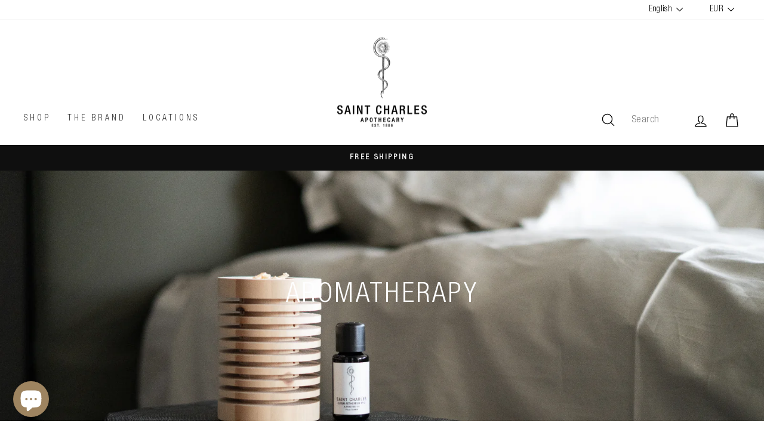

--- FILE ---
content_type: text/html; charset=utf-8
request_url: https://saint-charles.eu/en/collections/aromatherapie-1
body_size: 124560
content:
<!doctype html>
<html class="no-js" lang="en" dir="ltr">
<head>
<!-- BEGIN NOVEL SNIPPET --><!-- END NOVEL SNIPPET -->
  <meta charset="utf-8">
  <meta http-equiv="X-UA-Compatible" content="IE=edge,chrome=1">
  <meta name="viewport" content="width=device-width,initial-scale=1">
  <meta name="theme-color" content="#9e8460">
  <link rel="canonical" href="https://saint-charles.eu/en/collections/aromatherapie-1">
  <link rel="preconnect" href="https://cdn.shopify.com" crossorigin>
  <link rel="preconnect" href="https://fonts.shopifycdn.com" crossorigin>
  <link rel="dns-prefetch" href="https://productreviews.shopifycdn.com">
  <link rel="dns-prefetch" href="https://ajax.googleapis.com">
  <link rel="dns-prefetch" href="https://maps.googleapis.com">
  <link rel="dns-prefetch" href="https://maps.gstatic.com"><link rel="shortcut icon" href="//saint-charles.eu/cdn/shop/files/Schlange640_32x32.jpg?v=1625494195" type="image/png" /><title>Aromatherapy - 100% natural essential oils!
&ndash; Saint Charles
</title>
<meta name="description" content="The effect of aromatherapy has already been proven many times by studies. &quot;Natural products from controlled organic cultivation. ✓ On | Saint-Charles"><meta property="og:site_name" content="Saint Charles">
  <meta property="og:url" content="https://saint-charles.eu/en/collections/aromatherapie-1">
  <meta property="og:title" content="Aromatherapy - 100% natural essential oils!">
  <meta property="og:type" content="website">
  <meta property="og:description" content="The effect of aromatherapy has already been proven many times by studies. &quot;Natural products from controlled organic cultivation. ✓ On | Saint-Charles"><meta property="og:image" content="http://saint-charles.eu/cdn/shop/collections/apothekerserie.jpg?v=1718095247">
    <meta property="og:image:secure_url" content="https://saint-charles.eu/cdn/shop/collections/apothekerserie.jpg?v=1718095247">
    <meta property="og:image:width" content="1600">
    <meta property="og:image:height" content="900"><meta name="twitter:site" content="@">
  <meta name="twitter:card" content="summary_large_image">
  <meta name="twitter:title" content="Aromatherapy - 100% natural essential oils!">
  <meta name="twitter:description" content="The effect of aromatherapy has already been proven many times by studies. &quot;Natural products from controlled organic cultivation. ✓ On | Saint-Charles">
<style data-shopify>Liquid error (snippets/font-face line 8): font_face can only be used with a font drop
  Liquid error (snippets/font-face line 9): font_face can only be used with a font drop

  
  
  
</style><link href="//saint-charles.eu/cdn/shop/t/122/assets/theme.css?v=1420512054314634911766999482" rel="stylesheet" type="text/css" media="all" />
<style data-shopify>:root {
    --typeHeaderPrimary: Conv_HelveticaNeueLTPro-LtCn;
    --typeHeaderFallback: Helvetica;
    --typeHeaderSize: 32px;
    --typeHeaderWeight: ;
    --typeHeaderLineHeight: 1.4;
    --typeHeaderSpacing: 0.075em;

    --typeBasePrimary:Conv_HelveticaNeueLTPro-LtCn;
    --typeBaseFallback:Helvetica;
    --typeBaseSize: 17px;
    --typeBaseWeight: ;
    --typeBaseSpacing: 0.025em;
    --typeBaseLineHeight: 1.6;

    --typeCollectionTitle: 24px;

    --iconWeight: 3px;
    --iconLinecaps: round;

    
      --buttonRadius: 0px;
    

    --colorGridOverlayOpacity: 0.1;
  }

  .placeholder-content {
    background-image: linear-gradient(100deg, #ffffff 40%, #f7f7f7 63%, #ffffff 79%);
  }</style><script>
    document.documentElement.className = document.documentElement.className.replace('no-js', 'js');
    window.theme = window.theme || {};
    theme.routes = {
      home: "/en",
      cart: "/en/cart.js",
      cartPage: "/en/cart",
      cartAdd: "/en/cart/add.js",
      cartChange: "/en/cart/change.js",
      search: "/en/search",
      predictive_url: "/en/search/suggest"
    };
    theme.strings = {
      soldOut: "Sold Out",
      unavailable: "Unavailable",
      inStockLabel: "In stock",
      oneStockLabel: "Low stock - [count] item left",
      otherStockLabel: "Low stock - [count] items left",
      willNotShipUntil: "Will not ship until [date]",
      willBeInStockAfter: "Will be in stock after [date]",
      waitingForStock: "Inventory on the way",
      savePrice: "Save [saved_amount]",
      cartEmpty: "Your cart is currently empty.",
      cartTermsConfirmation: "You must agree with the terms and conditions of sales to check out",
      searchCollections: "Collections:",
      searchPages: "Pages:",
      searchArticles: "Articles:",
      productFrom: "from ",
      maxQuantity: "You can only have [quantity] of [title] in your cart."
    };
    theme.settings = {
      cartType: "drawer",
      isCustomerTemplate: false,
      moneyFormat: "€ {{amount_with_comma_separator}}",
      saveType: "dollar",
      productImageSize: "natural",
      productImageCover: false,
      predictiveSearch: true,
      predictiveSearchType: "product,article,page,collection",
      predictiveSearchVendor: true,
      predictiveSearchPrice: true,
      quickView: false,
      themeName: 'Impulse',
      themeVersion: "7.2.0"
    };
  </script>
<script src="//searchserverapi.com/widgets/shopify/init.js?a=3z7x8b8A9Y" async></script>
  <script src="//saint-charles.eu/cdn/shop/t/122/assets/vendor-scripts-v11.js" defer="defer"></script>
    <link rel="preload" href="//saint-charles.eu/cdn/shop/t/122/assets/country-flags.css" as="style" onload="this.onload=null;this.rel='stylesheet'">
    <noscript><link rel="stylesheet" href="//saint-charles.eu/cdn/shop/t/122/assets/country-flags.css"></noscript><script type="text/javascript" src="//code.jquery.com/jquery-1.11.0.min.js"></script>
  <script src="//saint-charles.eu/cdn/shop/t/122/assets/theme.js?v=121964209286099574801765806488" defer="defer"></script>
  <script src="//saint-charles.eu/cdn/shop/t/122/assets/custom.js?v=4125291345276383951765806488" defer></script>
    
<link rel="preconnect" href="https://productreviews.shopifycdn.com">
	<link rel="dns-prefetch" href="https://productreviews.shopifycdn.com"><link rel="preconnect" href="https://ajax.googleapis.com">
	<link rel="dns-prefetch" href="https://ajax.googleapis.com"><link rel="preconnect" href="https://maps.googleapis.com">
	<link rel="dns-prefetch" href="https://maps.googleapis.com"><link rel="preconnect" href="https://maps.gstatic.com">
	<link rel="dns-prefetch" href="https://maps.gstatic.com"><link rel="preconnect" href="https://gdpr-legal-cookie.beeclever.app/">
	<link rel="dns-prefetch" href="https://gdpr-legal-cookie.beeclever.app/"><link rel="preconnect" href="https://cdn.shopify.com">
	<link rel="dns-prefetch" href="https://cdn.shopify.com"><link rel="preconnect" href="https://fonts.shopifycdn.com">
	<link rel="dns-prefetch" href="https://fonts.shopifycdn.com"><link rel="preconnect" href="https://fonts.gstatic.com">
	<link rel="dns-prefetch" href="https://fonts.gstatic.com"><link rel="preconnect" href="https://wishlisthero-assets.revampco.com/">
	<link rel="dns-prefetch" href="https://wishlisthero-assets.revampco.com/"><link rel="preconnect" href="https://js.smile.io/">
	<link rel="dns-prefetch" href="https://js.smile.io/"><link rel="preconnect" href="https://static.klaviyo.com">
	<link rel="dns-prefetch" href="https://static.klaviyo.com"><link rel="preconnect" href="https://a.klaviyo.com/">
	<link rel="dns-prefetch" href="https://a.klaviyo.com/"><link rel="preconnect" href=	"//code.jquery.com">
	<link rel="dns-prefetch" href=	"//code.jquery.com"><link rel="preconnect" href=	"https://shop.app">
	<link rel="dns-prefetch" href=	"https://shop.app"><link rel="preconnect" href=	"https://polyfill-fastly.net">
	<link rel="dns-prefetch" href=	"https://polyfill-fastly.net"><link rel="preconnect" href="/cart.js"><link rel="preload" href="//saint-charles.eu/cdn/shop/t/122/assets/vendor-scripts-v11.js" as="script"><link rel="preload" href="//saint-charles.eu/cdn/shop/t/122/assets/theme.js?v=121964209286099574801765806488" as="script"><link rel="preload" href="	//saint-charles.eu/cdn/shop/t/122/assets/custom.js?v=4125291345276383951765806488" as="script"><link rel="preload" href="	https://gdpr-legal-cookie.beeclever.app/get-script.php?shop=saint-charles-online.myshopify.com" as="script"><link rel="preload" href="//code.jquery.com/jquery-migrate-1.2.1.min.js" as="script"><link rel="preload" href="	https://a.klaviyo.com/media/js/onsite/onsite.js" as="script"><link rel="preload" href="	https://polyfill-fastly.net/v3/polyfill.min.js?features=IntersectionObserver%2CIntersectionObserverEntry%2CMutationObserver" as="script"><link rel="preload" href="//saint-charles.eu/cdn/shop/t/122/assets/currency-flags.css" as="style" onload="this.rel='stylesheet'" crossorigin><link rel="preload" href="//saint-charles.eu/cdn/shop/t/122/assets/theme.css?v=1420512054314634911766999482" as="style" onload="this.rel='stylesheet'" crossorigin><script>
    (function(){

        document.addEventListener('DOMContentLoaded', function () {
            var scripts_for_push_to_body = [];

            setTimeout(function () {
                scripts_for_push_to_body.forEach(function ( src ) {
                    console.log('scripts_for_push_to_body', src)
                    var n = document.createElement('script');
                    n.src = src;
                    n.async = true;
                    document.body.appendChild( n );
                } );
            }, 10000 );
        });
    })();
</script>


    

<script>window.performance && window.performance.mark && window.performance.mark('shopify.content_for_header.start');</script><meta name="google-site-verification" content="13FbEQc0uIPTcDBwAMzWS4C3FS624BVGObgfJ_XHHC4">
<meta id="shopify-digital-wallet" name="shopify-digital-wallet" content="/52960362677/digital_wallets/dialog">
<meta name="shopify-checkout-api-token" content="e98150024cc1319dbfde6eba7e4ef726">
<meta id="in-context-paypal-metadata" data-shop-id="52960362677" data-venmo-supported="false" data-environment="production" data-locale="en_US" data-paypal-v4="true" data-currency="EUR">
<link rel="alternate" type="application/atom+xml" title="Feed" href="/en/collections/aromatherapie-1.atom" />
<link rel="alternate" hreflang="x-default" href="https://saint-charles.eu/collections/aromatherapie-1">
<link rel="alternate" hreflang="de" href="https://saint-charles.eu/collections/aromatherapie-1">
<link rel="alternate" hreflang="en" href="https://saint-charles.eu/en/collections/aromatherapie-1">
<link rel="alternate" type="application/json+oembed" href="https://saint-charles.eu/en/collections/aromatherapie-1.oembed">
<script async="async" src="/checkouts/internal/preloads.js?locale=en-AT"></script>
<link rel="preconnect" href="https://shop.app" crossorigin="anonymous">
<script async="async" src="https://shop.app/checkouts/internal/preloads.js?locale=en-AT&shop_id=52960362677" crossorigin="anonymous"></script>
<script id="apple-pay-shop-capabilities" type="application/json">{"shopId":52960362677,"countryCode":"AT","currencyCode":"EUR","merchantCapabilities":["supports3DS"],"merchantId":"gid:\/\/shopify\/Shop\/52960362677","merchantName":"Saint Charles","requiredBillingContactFields":["postalAddress","email","phone"],"requiredShippingContactFields":["postalAddress","email","phone"],"shippingType":"shipping","supportedNetworks":["visa","maestro","masterCard","amex"],"total":{"type":"pending","label":"Saint Charles","amount":"1.00"},"shopifyPaymentsEnabled":true,"supportsSubscriptions":true}</script>
<script id="shopify-features" type="application/json">{"accessToken":"e98150024cc1319dbfde6eba7e4ef726","betas":["rich-media-storefront-analytics"],"domain":"saint-charles.eu","predictiveSearch":true,"shopId":52960362677,"locale":"en"}</script>
<script>var Shopify = Shopify || {};
Shopify.shop = "saint-charles-online.myshopify.com";
Shopify.locale = "en";
Shopify.currency = {"active":"EUR","rate":"1.0"};
Shopify.country = "AT";
Shopify.theme = {"name":"Jänner 26_Winter + Reset","id":190498013525,"schema_name":"Impulse","schema_version":"7.2.0","theme_store_id":857,"role":"main"};
Shopify.theme.handle = "null";
Shopify.theme.style = {"id":null,"handle":null};
Shopify.cdnHost = "saint-charles.eu/cdn";
Shopify.routes = Shopify.routes || {};
Shopify.routes.root = "/en/";</script>
<script type="module">!function(o){(o.Shopify=o.Shopify||{}).modules=!0}(window);</script>
<script>!function(o){function n(){var o=[];function n(){o.push(Array.prototype.slice.apply(arguments))}return n.q=o,n}var t=o.Shopify=o.Shopify||{};t.loadFeatures=n(),t.autoloadFeatures=n()}(window);</script>
<script>
  window.ShopifyPay = window.ShopifyPay || {};
  window.ShopifyPay.apiHost = "shop.app\/pay";
  window.ShopifyPay.redirectState = null;
</script>
<script id="shop-js-analytics" type="application/json">{"pageType":"collection"}</script>
<script defer="defer" async type="module" src="//saint-charles.eu/cdn/shopifycloud/shop-js/modules/v2/client.init-shop-cart-sync_BApSsMSl.en.esm.js"></script>
<script defer="defer" async type="module" src="//saint-charles.eu/cdn/shopifycloud/shop-js/modules/v2/chunk.common_CBoos6YZ.esm.js"></script>
<script type="module">
  await import("//saint-charles.eu/cdn/shopifycloud/shop-js/modules/v2/client.init-shop-cart-sync_BApSsMSl.en.esm.js");
await import("//saint-charles.eu/cdn/shopifycloud/shop-js/modules/v2/chunk.common_CBoos6YZ.esm.js");

  window.Shopify.SignInWithShop?.initShopCartSync?.({"fedCMEnabled":true,"windoidEnabled":true});

</script>
<script>
  window.Shopify = window.Shopify || {};
  if (!window.Shopify.featureAssets) window.Shopify.featureAssets = {};
  window.Shopify.featureAssets['shop-js'] = {"shop-cart-sync":["modules/v2/client.shop-cart-sync_DJczDl9f.en.esm.js","modules/v2/chunk.common_CBoos6YZ.esm.js"],"init-fed-cm":["modules/v2/client.init-fed-cm_BzwGC0Wi.en.esm.js","modules/v2/chunk.common_CBoos6YZ.esm.js"],"init-windoid":["modules/v2/client.init-windoid_BS26ThXS.en.esm.js","modules/v2/chunk.common_CBoos6YZ.esm.js"],"shop-cash-offers":["modules/v2/client.shop-cash-offers_DthCPNIO.en.esm.js","modules/v2/chunk.common_CBoos6YZ.esm.js","modules/v2/chunk.modal_Bu1hFZFC.esm.js"],"shop-button":["modules/v2/client.shop-button_D_JX508o.en.esm.js","modules/v2/chunk.common_CBoos6YZ.esm.js"],"init-shop-email-lookup-coordinator":["modules/v2/client.init-shop-email-lookup-coordinator_DFwWcvrS.en.esm.js","modules/v2/chunk.common_CBoos6YZ.esm.js"],"shop-toast-manager":["modules/v2/client.shop-toast-manager_tEhgP2F9.en.esm.js","modules/v2/chunk.common_CBoos6YZ.esm.js"],"shop-login-button":["modules/v2/client.shop-login-button_DwLgFT0K.en.esm.js","modules/v2/chunk.common_CBoos6YZ.esm.js","modules/v2/chunk.modal_Bu1hFZFC.esm.js"],"avatar":["modules/v2/client.avatar_BTnouDA3.en.esm.js"],"init-shop-cart-sync":["modules/v2/client.init-shop-cart-sync_BApSsMSl.en.esm.js","modules/v2/chunk.common_CBoos6YZ.esm.js"],"pay-button":["modules/v2/client.pay-button_BuNmcIr_.en.esm.js","modules/v2/chunk.common_CBoos6YZ.esm.js"],"init-shop-for-new-customer-accounts":["modules/v2/client.init-shop-for-new-customer-accounts_DrjXSI53.en.esm.js","modules/v2/client.shop-login-button_DwLgFT0K.en.esm.js","modules/v2/chunk.common_CBoos6YZ.esm.js","modules/v2/chunk.modal_Bu1hFZFC.esm.js"],"init-customer-accounts-sign-up":["modules/v2/client.init-customer-accounts-sign-up_TlVCiykN.en.esm.js","modules/v2/client.shop-login-button_DwLgFT0K.en.esm.js","modules/v2/chunk.common_CBoos6YZ.esm.js","modules/v2/chunk.modal_Bu1hFZFC.esm.js"],"shop-follow-button":["modules/v2/client.shop-follow-button_C5D3XtBb.en.esm.js","modules/v2/chunk.common_CBoos6YZ.esm.js","modules/v2/chunk.modal_Bu1hFZFC.esm.js"],"checkout-modal":["modules/v2/client.checkout-modal_8TC_1FUY.en.esm.js","modules/v2/chunk.common_CBoos6YZ.esm.js","modules/v2/chunk.modal_Bu1hFZFC.esm.js"],"init-customer-accounts":["modules/v2/client.init-customer-accounts_C0Oh2ljF.en.esm.js","modules/v2/client.shop-login-button_DwLgFT0K.en.esm.js","modules/v2/chunk.common_CBoos6YZ.esm.js","modules/v2/chunk.modal_Bu1hFZFC.esm.js"],"lead-capture":["modules/v2/client.lead-capture_Cq0gfm7I.en.esm.js","modules/v2/chunk.common_CBoos6YZ.esm.js","modules/v2/chunk.modal_Bu1hFZFC.esm.js"],"shop-login":["modules/v2/client.shop-login_BmtnoEUo.en.esm.js","modules/v2/chunk.common_CBoos6YZ.esm.js","modules/v2/chunk.modal_Bu1hFZFC.esm.js"],"payment-terms":["modules/v2/client.payment-terms_BHOWV7U_.en.esm.js","modules/v2/chunk.common_CBoos6YZ.esm.js","modules/v2/chunk.modal_Bu1hFZFC.esm.js"]};
</script>
<script>(function() {
  var isLoaded = false;
  function asyncLoad() {
    if (isLoaded) return;
    isLoaded = true;
    var urls = ["https:\/\/loox.io\/widget\/xJq7WV-60a\/loox.1699431894764.js?shop=saint-charles-online.myshopify.com","https:\/\/searchanise-ef84.kxcdn.com\/widgets\/shopify\/init.js?a=3z7x8b8A9Y\u0026shop=saint-charles-online.myshopify.com"];
    for (var i = 0; i < urls.length; i++) {
      var s = document.createElement('script');
      s.type = 'text/javascript';
      s.async = true;
      s.src = urls[i];
      var x = document.getElementsByTagName('script')[0];
      x.parentNode.insertBefore(s, x);
    }
  };
  if(window.attachEvent) {
    window.attachEvent('onload', asyncLoad);
  } else {
    window.addEventListener('load', asyncLoad, false);
  }
})();</script>
<script id="__st">var __st={"a":52960362677,"offset":3600,"reqid":"c2b926ab-c8dd-4943-88f5-d476ec529aef-1768888603","pageurl":"saint-charles.eu\/en\/collections\/aromatherapie-1","u":"018fd215fc7a","p":"collection","rtyp":"collection","rid":264739586229};</script>
<script>window.ShopifyPaypalV4VisibilityTracking = true;</script>
<script id="captcha-bootstrap">!function(){'use strict';const t='contact',e='account',n='new_comment',o=[[t,t],['blogs',n],['comments',n],[t,'customer']],c=[[e,'customer_login'],[e,'guest_login'],[e,'recover_customer_password'],[e,'create_customer']],r=t=>t.map((([t,e])=>`form[action*='/${t}']:not([data-nocaptcha='true']) input[name='form_type'][value='${e}']`)).join(','),a=t=>()=>t?[...document.querySelectorAll(t)].map((t=>t.form)):[];function s(){const t=[...o],e=r(t);return a(e)}const i='password',u='form_key',d=['recaptcha-v3-token','g-recaptcha-response','h-captcha-response',i],f=()=>{try{return window.sessionStorage}catch{return}},m='__shopify_v',_=t=>t.elements[u];function p(t,e,n=!1){try{const o=window.sessionStorage,c=JSON.parse(o.getItem(e)),{data:r}=function(t){const{data:e,action:n}=t;return t[m]||n?{data:e,action:n}:{data:t,action:n}}(c);for(const[e,n]of Object.entries(r))t.elements[e]&&(t.elements[e].value=n);n&&o.removeItem(e)}catch(o){console.error('form repopulation failed',{error:o})}}const l='form_type',E='cptcha';function T(t){t.dataset[E]=!0}const w=window,h=w.document,L='Shopify',v='ce_forms',y='captcha';let A=!1;((t,e)=>{const n=(g='f06e6c50-85a8-45c8-87d0-21a2b65856fe',I='https://cdn.shopify.com/shopifycloud/storefront-forms-hcaptcha/ce_storefront_forms_captcha_hcaptcha.v1.5.2.iife.js',D={infoText:'Protected by hCaptcha',privacyText:'Privacy',termsText:'Terms'},(t,e,n)=>{const o=w[L][v],c=o.bindForm;if(c)return c(t,g,e,D).then(n);var r;o.q.push([[t,g,e,D],n]),r=I,A||(h.body.append(Object.assign(h.createElement('script'),{id:'captcha-provider',async:!0,src:r})),A=!0)});var g,I,D;w[L]=w[L]||{},w[L][v]=w[L][v]||{},w[L][v].q=[],w[L][y]=w[L][y]||{},w[L][y].protect=function(t,e){n(t,void 0,e),T(t)},Object.freeze(w[L][y]),function(t,e,n,w,h,L){const[v,y,A,g]=function(t,e,n){const i=e?o:[],u=t?c:[],d=[...i,...u],f=r(d),m=r(i),_=r(d.filter((([t,e])=>n.includes(e))));return[a(f),a(m),a(_),s()]}(w,h,L),I=t=>{const e=t.target;return e instanceof HTMLFormElement?e:e&&e.form},D=t=>v().includes(t);t.addEventListener('submit',(t=>{const e=I(t);if(!e)return;const n=D(e)&&!e.dataset.hcaptchaBound&&!e.dataset.recaptchaBound,o=_(e),c=g().includes(e)&&(!o||!o.value);(n||c)&&t.preventDefault(),c&&!n&&(function(t){try{if(!f())return;!function(t){const e=f();if(!e)return;const n=_(t);if(!n)return;const o=n.value;o&&e.removeItem(o)}(t);const e=Array.from(Array(32),(()=>Math.random().toString(36)[2])).join('');!function(t,e){_(t)||t.append(Object.assign(document.createElement('input'),{type:'hidden',name:u})),t.elements[u].value=e}(t,e),function(t,e){const n=f();if(!n)return;const o=[...t.querySelectorAll(`input[type='${i}']`)].map((({name:t})=>t)),c=[...d,...o],r={};for(const[a,s]of new FormData(t).entries())c.includes(a)||(r[a]=s);n.setItem(e,JSON.stringify({[m]:1,action:t.action,data:r}))}(t,e)}catch(e){console.error('failed to persist form',e)}}(e),e.submit())}));const S=(t,e)=>{t&&!t.dataset[E]&&(n(t,e.some((e=>e===t))),T(t))};for(const o of['focusin','change'])t.addEventListener(o,(t=>{const e=I(t);D(e)&&S(e,y())}));const B=e.get('form_key'),M=e.get(l),P=B&&M;t.addEventListener('DOMContentLoaded',(()=>{const t=y();if(P)for(const e of t)e.elements[l].value===M&&p(e,B);[...new Set([...A(),...v().filter((t=>'true'===t.dataset.shopifyCaptcha))])].forEach((e=>S(e,t)))}))}(h,new URLSearchParams(w.location.search),n,t,e,['guest_login'])})(!0,!0)}();</script>
<script integrity="sha256-4kQ18oKyAcykRKYeNunJcIwy7WH5gtpwJnB7kiuLZ1E=" data-source-attribution="shopify.loadfeatures" defer="defer" src="//saint-charles.eu/cdn/shopifycloud/storefront/assets/storefront/load_feature-a0a9edcb.js" crossorigin="anonymous"></script>
<script crossorigin="anonymous" defer="defer" src="//saint-charles.eu/cdn/shopifycloud/storefront/assets/shopify_pay/storefront-65b4c6d7.js?v=20250812"></script>
<script data-source-attribution="shopify.dynamic_checkout.dynamic.init">var Shopify=Shopify||{};Shopify.PaymentButton=Shopify.PaymentButton||{isStorefrontPortableWallets:!0,init:function(){window.Shopify.PaymentButton.init=function(){};var t=document.createElement("script");t.src="https://saint-charles.eu/cdn/shopifycloud/portable-wallets/latest/portable-wallets.en.js",t.type="module",document.head.appendChild(t)}};
</script>
<script data-source-attribution="shopify.dynamic_checkout.buyer_consent">
  function portableWalletsHideBuyerConsent(e){var t=document.getElementById("shopify-buyer-consent"),n=document.getElementById("shopify-subscription-policy-button");t&&n&&(t.classList.add("hidden"),t.setAttribute("aria-hidden","true"),n.removeEventListener("click",e))}function portableWalletsShowBuyerConsent(e){var t=document.getElementById("shopify-buyer-consent"),n=document.getElementById("shopify-subscription-policy-button");t&&n&&(t.classList.remove("hidden"),t.removeAttribute("aria-hidden"),n.addEventListener("click",e))}window.Shopify?.PaymentButton&&(window.Shopify.PaymentButton.hideBuyerConsent=portableWalletsHideBuyerConsent,window.Shopify.PaymentButton.showBuyerConsent=portableWalletsShowBuyerConsent);
</script>
<script data-source-attribution="shopify.dynamic_checkout.cart.bootstrap">document.addEventListener("DOMContentLoaded",(function(){function t(){return document.querySelector("shopify-accelerated-checkout-cart, shopify-accelerated-checkout")}if(t())Shopify.PaymentButton.init();else{new MutationObserver((function(e,n){t()&&(Shopify.PaymentButton.init(),n.disconnect())})).observe(document.body,{childList:!0,subtree:!0})}}));
</script>
<link id="shopify-accelerated-checkout-styles" rel="stylesheet" media="screen" href="https://saint-charles.eu/cdn/shopifycloud/portable-wallets/latest/accelerated-checkout-backwards-compat.css" crossorigin="anonymous">
<style id="shopify-accelerated-checkout-cart">
        #shopify-buyer-consent {
  margin-top: 1em;
  display: inline-block;
  width: 100%;
}

#shopify-buyer-consent.hidden {
  display: none;
}

#shopify-subscription-policy-button {
  background: none;
  border: none;
  padding: 0;
  text-decoration: underline;
  font-size: inherit;
  cursor: pointer;
}

#shopify-subscription-policy-button::before {
  box-shadow: none;
}

      </style>

<script>window.performance && window.performance.mark && window.performance.mark('shopify.content_for_header.end');</script>
  
<div id="shopify-section-bc_svg_manager" class="shopify-section bc_svg_manager"><script type="text/template">

    

    <style>
      #{(sectionId)} .beeclever_text-with-svg {
        display: flex;
        width: calc(100% / 3);
        overflow: hidden;
        flex-direction: column;
      }

      #{(sectionId)} {
        z-index: 5;
        position: relative;
        background-color:#ffffff;
      }

      #{(sectionId)} .page-width {
        display: flex;
        padding: 24px;
      }
      #{(sectionId)} .beeclever_text-with-svg {
        padding: 0 12px;
      }
      #{(sectionId)} .beeclever_text-with-svg:first-child {
        padding-left: 0;
      }
      #{(sectionId)} .beeclever_text-with-svg:last-child {
        padding-right: 0;
      }

      #{(sectionId)} .svg_item {
        margin-bottom: 22px;
      }
      #{(sectionId)} .bc_svg {
        margin: 0 auto;
        height:100%;
        max-width: px;
        fill:#9e8460}
      #{(sectionId)} .feature-row__text {
        text-align: center;
      }

      #{(sectionId)} .feature-row__text .h1 {
        color:#000000;
      }

      #{(sectionId)} .featured-row__subtext p{
        color:#9e8460;
      }
      #{(sectionId)} .h5 {
        margin-top: 20px;
        font-size: 20px;
        position: relative;
        color:#ffffff;
      }

      @media only screen and (max-width: 1024px) {
        body #{(sectionId)} .page-width {
          flex-direction: column;
        }
        body #{(sectionId)} .beeclever_text-with-svg {
          width: 100%;
        }
        body #{(sectionId)} .beeclever_text-with-svg.grid--flush-bottom {
          margin: 1rem 0;
        }
      }
    </style>

    <div class="beeclever_text-with-svg grid--flush-bottom">
      <div class="svg_item">
        <div class="bc_svg">
          
            <div class="svg_wrapper" data-bc_svg_name="pflanze"></div>
          
        </div>
      </div>

      <div class="feature-row__text">

        
          <p class="h1">NATURAL</p>
        

        
          <div class="rte featured-row__subtext"><p>Our Saint Charles products are predominantly based on natural ingredients from the local plant world.</p></div>
        
        

      </div>
    </div>

    <div class="beeclever_text-with-svg grid--flush-bottom">
      <div class="svg_item">
        <div class="bc_svg">
          
            <div class="svg_wrapper" data-bc_svg_name="waage-der-gerechtigkeit"></div>
          
        </div>
      </div>

      <div class="feature-row__text">

        
          <p class="h1">PROVEN</p>
        

        
          <div class="rte featured-row__subtext"><p>The Ehrmann family of pharmacists has been developing house specialties for decades. We continue to develop these tried-and-tested recipes with modern and new findings.</p</div>
        
        

      </div>
    </div>

    <div class="beeclever_text-with-svg grid--flush-bottom">
      <div class="svg_item">
        <div class="bc_svg">
          
            <div class="svg_wrapper" data-bc_svg_name="okologie"></div>
          
        </div>
      </div>

      <div class="feature-row__text">

        
          <p class="h1">SUSTAINABILITY</p>
        

        
          <div class="rte featured-row__subtext"><p>We use over 95% amber or violet glass bottles for our products. A major advantage: glass is up to 100% recyclable.</p</div>
        
        

      </div>
    </div>
    

</script>
<script>
    (function () {
      window.bc_svg_object = {"pflanze" : "<svg id=\"Ebene_1\" data-name=\"Ebene 1\" xmlns=\"http://www.w3.org/2000/svg\" viewbox=\"0 0 300 300\"><defs></defs><path class=\"cls-1\" d=\"M90.62,119c3.3,1.62,6.52,3.41,9.72,5.22q11.85,6.69,23.06,14.44a224.1,224.1,0,0,1,27.19,21.86c8.53,8.12,16.4,17.16,22.17,27.49,5.35,9.58,8.7,20.42,7.84,31.48-.1,1.38-.28,2.75-.51,4.11-.16.94,1.29,1.35,1.45.4,1.87-11-.37-22.1-5.11-32.14-5.05-10.68-12.57-20.1-20.81-28.5a210.37,210.37,0,0,0-27.42-23.14c-7.89-5.68-16.09-10.94-24.5-15.81-2.72-1.57-5.47-3.11-8.25-4.59-1.28-.68-2.56-1.45-3.9-2l-.17-.09c-.87-.42-1.63.87-.76,1.29Z\"></path><path class=\"cls-1\" d=\"M146.64,182.77A113.52,113.52,0,0,1,135,181.62a164.24,164.24,0,0,1-27.61-6.28,116.47,116.47,0,0,1-32-15.55,74.89,74.89,0,0,1-24.8-29.09c-6.81-14.61-8-31.1-6-46.93.32-2.47.72-4.94,1.18-7.39l-.72.55c4.7.34,9.4,1,14.06,1.65a287.43,287.43,0,0,1,33.49,6.9,188.91,188.91,0,0,1,39.3,15c12,6.36,23.47,14.64,31.46,25.79a57.4,57.4,0,0,1,10.21,39.83c-.21,2-.53,4-.91,6-.18.94,1.27,1.35,1.45.4,2.78-14.55,1.1-29.53-6.47-42.41-7-11.91-17.92-21-29.68-28-12.34-7.3-25.87-12.53-39.6-16.58a279.18,279.18,0,0,0-35.37-7.88q-6-.94-12-1.64a46.12,46.12,0,0,0-5.74-.58l-.24,0a.76.76,0,0,0-.72.55c-3.12,16.59-3.27,34.11,2.67,50.11a74,74,0,0,0,23.25,31.72,110.63,110.63,0,0,0,32.17,17.45,161.19,161.19,0,0,0,29.18,7.37c3.32.52,6.66,1,10,1.28a38.11,38.11,0,0,0,4.76.35h.21c1,0,1-1.47,0-1.5Z\"></path><path class=\"cls-2\" d=\"M233.53,161.54a139.61,139.61,0,0,0-18.77,9.24C204,177,193,184.76,186.1,195.32c-3.68,5.58-5.94,12.1-5.38,18.84.07,1,1.58,1,1.5,0-1-12.42,7.56-22.84,16.46-30.41,8.57-7.3,18.48-13.06,28.64-17.85,2.21-1,4.4-2.05,6.61-2.91.89-.35.5-1.8-.4-1.45Z\"></path><path class=\"cls-1\" d=\"M201.89,191.76a65.64,65.64,0,0,0,6.56-.66,87.7,87.7,0,0,0,15.08-3.48A62.32,62.32,0,0,0,240.87,179a40.83,40.83,0,0,0,13.29-16c3.58-8,4.2-16.87,3-25.47-.17-1.29-.38-2.57-.61-3.85a.76.76,0,0,0-.73-.55c-2.61.19-5.22.55-7.81.93a152.07,152.07,0,0,0-18.28,3.8,100.12,100.12,0,0,0-21.21,8.23c-6.48,3.5-12.59,8.08-16.84,14.18a31.51,31.51,0,0,0-5.31,21.73c.12,1.07.29,2.13.49,3.19s1.62.55,1.44-.4c-1.43-7.6-.49-15.39,3.57-22.06,3.76-6.2,9.58-10.87,15.8-14.45a92.86,92.86,0,0,1,20.67-8.47,149.08,149.08,0,0,1,18.33-4q3-.48,6.1-.84l1.9-.2a3.47,3.47,0,0,0,1-.09h.13l-.72-.55c1.63,8.72,1.67,17.88-1.5,26.26a38.44,38.44,0,0,1-12.32,16.4c-9.07,7.14-20.59,10.88-31.87,12.65a64.16,64.16,0,0,1-7.57.82c-1,0-1,1.53,0,1.5Z\"></path></svg>","okologie" : "<svg id=\"Ebene_1\" data-name=\"Ebene 1\" xmlns=\"http://www.w3.org/2000/svg\" viewbox=\"0 0 300 300\"><defs><style>.cls-1{fill:#9e8460;}</style></defs><path class=\"cls-1\" d=\"M160.46,70.34a10.69,10.69,0,1,1-8.69-10.5,10.79,10.79,0,0,1,8.69,10.5.75.75,0,0,0,1.5,0,12.19,12.19,0,1,0-10,12,12.35,12.35,0,0,0,10-12A.75.75,0,0,0,160.46,70.34Z\"></path><path class=\"cls-1\" d=\"M91,70.34a6.6,6.6,0,1,1-5.4-6.49A6.68,6.68,0,0,1,91,70.34a.75.75,0,0,0,1.5,0,8.11,8.11,0,1,0-6.59,8,8.23,8.23,0,0,0,6.59-8A.75.75,0,0,0,91,70.34Z\"></path><path class=\"cls-1\" d=\"M149,82.6V217.28c0,1.82-.1,3.67,0,5.49a1.76,1.76,0,0,1,0,.23.75.75,0,0,0,1.5,0V88.32c0-1.82.11-3.67,0-5.49V82.6a.75.75,0,0,0-1.5,0Z\"></path><path class=\"cls-1\" d=\"M117.5,170.9h-72a.75.75,0,0,0,0,1.5h72a.75.75,0,0,0,0-1.5Z\"></path><path class=\"cls-1\" d=\"M76.34,70.14,71.4,86,60.59,120.73l-10.91,35L46,167.48a44.79,44.79,0,0,0-1.49,4.78,18.07,18.07,0,0,0,.32,5.28A37.39,37.39,0,0,0,73.6,209.1a37.05,37.05,0,0,0,25.8-3.7,37.59,37.59,0,0,0,19.31-32.05,6.57,6.57,0,0,0-.26-2l-2-8.07-8.19-32.17-9.47-37.2L93,71.26l-.28-1.12-.73,1h45.75a.75.75,0,0,0,0-1.5H92a.76.76,0,0,0-.72,1l4,15.73,8.82,34.61,8.9,35,3,11.85a35.92,35.92,0,0,1,1.26,4.95,21.13,21.13,0,0,1-.38,5,36.25,36.25,0,0,1-1.53,6.43A35.43,35.43,0,0,1,61.27,202,36.23,36.23,0,0,1,47,180.84a35.63,35.63,0,0,1-.94-7,5.54,5.54,0,0,1,0-1.41,19.31,19.31,0,0,1,.61-2l2.9-9.33,10.07-32.32L70.77,93.08l6.69-21.51.33-1c.28-.92-1.16-1.32-1.45-.4Z\"></path><path class=\"cls-1\" d=\"M206.47,70.34a8.1,8.1,0,1,0,6.59-8,8.2,8.2,0,0,0-6.59,8,.75.75,0,0,0,1.5,0,6.6,6.6,0,1,1,5.39,6.5,6.68,6.68,0,0,1-5.39-6.5A.75.75,0,0,0,206.47,70.34Z\"></path><path class=\"cls-1\" d=\"M181.49,172.4h72a.75.75,0,0,0,0-1.5h-72a.75.75,0,0,0,0,1.5Z\"></path><path class=\"cls-1\" d=\"M221.2,70.54,226,85.88l10.56,33.94,10.84,34.78,3.79,12.2a45.85,45.85,0,0,1,1.78,5.7,8.06,8.06,0,0,1,0,1.9,35.92,35.92,0,0,1-27.44,33.14,35.46,35.46,0,0,1-26-3.92,36.16,36.16,0,0,1-15.94-19.86A35.7,35.7,0,0,1,182,177a19.53,19.53,0,0,1-.29-4.38,10.73,10.73,0,0,1,.39-1.53l2.24-8.8L192.59,130l9.26-36.39,5.62-22.05.27-1.06a.76.76,0,0,0-.73-1H161.26a.75.75,0,0,0,0,1.5H207l-.72-1-4.14,16.28-9,35.39-9,35.18-2.88,11.32a19.06,19.06,0,0,0-1,5.57c.67,17.84,14.27,33.33,32.06,35.76a37,37,0,0,0,25.32-5.77,37.44,37.44,0,0,0,16.51-26.7,17.33,17.33,0,0,0,.26-4.92,13.73,13.73,0,0,0-.44-1.42l-2.7-8.67-10.05-32.28L229.86,93.29,223,71.23l-.33-1.09c-.29-.92-1.74-.52-1.45.4Z\"></path><path class=\"cls-1\" d=\"M129.27,241.84h42.59a.75.75,0,0,0,0-1.5H129.27a.75.75,0,0,0,0,1.5Z\"></path><path class=\"cls-1\" d=\"M130,240.7c.08-7.79,6.36-13.67,13.47-15.8,7.72-2.32,16.92-.76,22.81,5a15.37,15.37,0,0,1,4.81,10.82.75.75,0,0,0,1.5,0c-.09-8.41-6.71-14.83-14.4-17.2-8.36-2.57-18.39-.78-24.66,5.55a16.81,16.81,0,0,0-5,11.65.75.75,0,0,0,1.5,0Z\"></path></svg>","waage-der-gerechtigkeit" : "<svg id=\"Ebene_1\" data-name=\"Ebene 1\" xmlns=\"http://www.w3.org/2000/svg\" viewbox=\"0 0 300 300\"><defs><style>.cls-1{fill:#9e8460;}</style></defs><path class=\"cls-1\" d=\"M156.07,75.82a74.28,74.28,0,1,1-63.94,36.55.75.75,0,0,0-1.3-.76,75.7,75.7,0,1,0,75-36.67,78.75,78.75,0,0,0-9.71-.62.75.75,0,0,0,0,1.5Z\"></path><path class=\"cls-1\" d=\"M88,145a75.79,75.79,0,0,0,18.48-10.1c10.38-7.55,19.14-18.11,20.71-31.24,1.15-9.61-1.8-19.12-6.34-27.51a.74.74,0,0,0-.84-.35,131,131,0,0,0-22.5,12c-11.59,7.6-23.85,17.82-28,31.59-2.46,8.15-1.1,16.58,2.93,24,.46.85,1.75.09,1.29-.76-3.53-6.5-5-13.87-3.23-21.13,1.61-6.74,5.54-12.7,10.15-17.77,8.81-9.69,20.23-16.95,31.84-22.81q2.9-1.46,5.83-2.78c.84-.37,1.48-.65,2.1-.9l-.85-.35c4,7.46,6.77,15.77,6.33,24.33a36.58,36.58,0,0,1-6.38,18.51c-6.16,9.16-15.54,15.93-25.29,20.85a59.62,59.62,0,0,1-6.62,3c-.9.33-.51,1.78.4,1.45Z\"></path><path class=\"cls-1\" d=\"M203.9,92.73,201.53,109l1.1-.45-15.5-8.13a.77.77,0,0,0-1,.27l-6.37,10a31.35,31.35,0,0,0-2.23,3.5,27.66,27.66,0,0,0-1.27,4.93l-1.49,6,.92-.52-19.39-6.61a.76.76,0,0,0-1,.72L153.43,146l-.27,4a.75.75,0,0,0,1.13.65l14.07-9.86,1.33-.93c.14-.1.65-.33.71-.5s-.67-.18-.3.08a4.51,4.51,0,0,0,1.15.35l9.6,3,4.76,1.47c.35.11,2,.9,2.35.73-.31.15-.35-.61-.31-.17a2.47,2.47,0,0,0,.3.68,8.17,8.17,0,0,1,.56,2.8c0,3.63-3,5.88-6.14,7a23.62,23.62,0,0,1-7.11,1.16l-19.19,1.21a.78.78,0,0,0-.75.75l-2.16,19a.72.72,0,0,0,.37.65l22.24,13.44,3.12,1.89-.38-.65v16.06a.77.77,0,0,0,.75.75,27.92,27.92,0,0,0,15.2-6.42,29.61,29.61,0,0,0,9-13.41,38,38,0,0,0,1.32-5c.22-1.16.8-2.94.43-4.07a31.53,31.53,0,0,0-1.93-3.91l-5.78-11.66v.75l7.73-15.44-.65.37H231a.75.75,0,0,0,0-1.5H204.62a.73.73,0,0,0-.64.37l-6.76,13.51a14,14,0,0,0-.95,1.9c-.2.59,0,.93.31,1.45l3.7,7.48,3.46,7c.06.12.23.34.23.48,0-.4-.45,1.24-.19.38a9.36,9.36,0,0,0-.16,1.08c-.1.65-.22,1.29-.35,1.94a35.45,35.45,0,0,1-1.92,6.35,27.23,27.23,0,0,1-12.78,14,25.78,25.78,0,0,1-9.31,2.85l.75.75v-15c0-.74.14-1.37-.52-1.84-2.17-1.55-4.65-2.81-6.93-4.19L161.27,181l-7-4.22.37.64,2.16-19-.75.75,17.76-1.12a36.26,36.26,0,0,0,6.83-.65c3.7-1,7.88-2.9,9.05-6.87a8.8,8.8,0,0,0-.65-6.23,1.43,1.43,0,0,0-.91-.84c-1.05-.39-2.15-.67-3.22-1l-10.75-3.34c-1.16-.36-2.31-.75-3.48-1.08a1.37,1.37,0,0,0-1.36.23c-5.34,3.58-10.54,7.38-15.81,11.07l1.13.65,1.89-27.39.27-4-.95.73,19.4,6.6a.76.76,0,0,0,.92-.52c.88-3.51,1.52-7.17,2.65-10.61.08-.25-.13.23,0,0s.24-.38.36-.57l1.4-2.19,4-6.36,2.73-4.26-1,.27,15.51,8.12a.76.76,0,0,0,1.1-.44l2.37-16.26c.13-.95-1.31-1.35-1.45-.4Z\"></path></svg>"}

      document.addEventListener('DOMContentLoaded', function () {
        var [ data, target, sectionId, parentTarget ] = [document.querySelector('#shopify-section-bc_svg_manager script').innerText, document.querySelector('[data-bc-svg-manager]')];

        if( !!target ) {
          parentTarget = target.closest('.index-section');
          sectionId = target.id;

          while ( sectionId == '' && !sectionId.match(/shopify-section/) ) {
            target = target.parentElement;
            sectionId = target.id
          }
          parentTarget.innerHTML = data.replaceAll( '{(sectionId)}', sectionId );
        }
        function setSVGs () {
          if (!!window.bc_svg_object) {
            var wrappers = Array.from( document.querySelectorAll('[data-bc_svg_name]') );
            wrappers.forEach( function ( wrapper ) {
              var svg = window.bc_svg_object[ wrapper.dataset.bc_svg_name ]
                              wrapper.innerHTML = svg;
              if ( !!svg ) {
                wrapper.innerHTML = svg;
              } else {
                wrapper.innerHTML = 'Please check the name from SVG';
              }
            });
          }
        }
        if (!!Shopify.designMode) {
          window.addEventListener('shopify:section:load',function(event){
            if(event.detail.sectionId == 'bc_svg_manager'){
              setSVGs();
            }
          });
        }
        setSVGs();
      });
    })();
</script>
</div>
  
<meta name="google-site-verification" content="13FbEQc0uIPTcDBwAMzWS4C3FS624BVGObgfJ_XHHC4" />
  
<!-- BEGIN app block: shopify://apps/complianz-gdpr-cookie-consent/blocks/bc-block/e49729f0-d37d-4e24-ac65-e0e2f472ac27 -->

    
    
    
<link id='complianz-css' rel="stylesheet" href=https://cdn.shopify.com/extensions/019a2fb2-ee57-75e6-ac86-acfd14822c1d/gdpr-legal-cookie-74/assets/complainz.css media="print" onload="this.media='all'">
    <style>
        #Compliance-iframe.Compliance-iframe-branded > div.purposes-header,
        #Compliance-iframe.Compliance-iframe-branded > div.cmplc-cmp-header,
        #purposes-container > div.purposes-header,
        #Compliance-cs-banner .Compliance-cs-brand {
            background-color: #000000 !important;
            color: #ffffff!important;
        }
        #Compliance-iframe.Compliance-iframe-branded .purposes-header .cmplc-btn-cp ,
        #Compliance-iframe.Compliance-iframe-branded .purposes-header .cmplc-btn-cp:hover,
        #Compliance-iframe.Compliance-iframe-branded .purposes-header .cmplc-btn-back:hover  {
            background-color: #ffffff !important;
            opacity: 1 !important;
        }
        #Compliance-cs-banner .cmplc-toggle .cmplc-toggle-label {
            color: #000000!important;
        }
        #Compliance-iframe.Compliance-iframe-branded .purposes-header .cmplc-btn-cp:hover,
        #Compliance-iframe.Compliance-iframe-branded .purposes-header .cmplc-btn-back:hover {
            background-color: #ffffff!important;
            color: #000000!important;
        }
        #Compliance-cs-banner #Compliance-cs-title {
            font-size: 14px !important;
        }
        #Compliance-cs-banner .Compliance-cs-content,
        #Compliance-cs-title,
        .cmplc-toggle-checkbox.granular-control-checkbox span {
            background-color: #000000 !important;
            color: #ffffff !important;
            font-size: 14px !important;
        }
        #Compliance-cs-banner .Compliance-cs-close-btn {
            font-size: 14px !important;
            background-color: #000000 !important;
        }
        #Compliance-cs-banner .Compliance-cs-opt-group {
            color: #000000 !important;
        }
        #Compliance-cs-banner .Compliance-cs-opt-group button,
        .Compliance-alert button.Compliance-button-cancel {
            background-color: #9E8460!important;
            color: #ffffff!important;
        }
        #Compliance-cs-banner .Compliance-cs-opt-group button.Compliance-cs-accept-btn,
        #Compliance-cs-banner .Compliance-cs-opt-group button.Compliance-cs-btn-primary,
        .Compliance-alert button.Compliance-button-confirm {
            background-color: #9E8460 !important;
            color: #ffffff !important;
        }
        #Compliance-cs-banner .Compliance-cs-opt-group button.Compliance-cs-reject-btn {
            background-color: #9E8460!important;
            color: #ffffff!important;
        }

        #Compliance-cs-banner .Compliance-banner-content button {
            cursor: pointer !important;
            color: currentColor !important;
            text-decoration: underline !important;
            border: none !important;
            background-color: transparent !important;
            font-size: 100% !important;
            padding: 0 !important;
        }

        #Compliance-cs-banner .Compliance-cs-opt-group button {
            border-radius: 4px !important;
            padding-block: 10px !important;
        }
        @media (min-width: 640px) {
            #Compliance-cs-banner.Compliance-cs-default-floating:not(.Compliance-cs-top):not(.Compliance-cs-center) .Compliance-cs-container, #Compliance-cs-banner.Compliance-cs-default-floating:not(.Compliance-cs-bottom):not(.Compliance-cs-center) .Compliance-cs-container, #Compliance-cs-banner.Compliance-cs-default-floating.Compliance-cs-center:not(.Compliance-cs-top):not(.Compliance-cs-bottom) .Compliance-cs-container {
                width: 560px !important;
            }
            #Compliance-cs-banner.Compliance-cs-default-floating:not(.Compliance-cs-top):not(.Compliance-cs-center) .Compliance-cs-opt-group, #Compliance-cs-banner.Compliance-cs-default-floating:not(.Compliance-cs-bottom):not(.Compliance-cs-center) .Compliance-cs-opt-group, #Compliance-cs-banner.Compliance-cs-default-floating.Compliance-cs-center:not(.Compliance-cs-top):not(.Compliance-cs-bottom) .Compliance-cs-opt-group {
                flex-direction: row !important;
            }
            #Compliance-cs-banner .Compliance-cs-opt-group button:not(:last-of-type),
            #Compliance-cs-banner .Compliance-cs-opt-group button {
                margin-right: 4px !important;
            }
            #Compliance-cs-banner .Compliance-cs-container .Compliance-cs-brand {
                position: absolute !important;
                inset-block-start: 6px;
            }
        }
        #Compliance-cs-banner.Compliance-cs-default-floating:not(.Compliance-cs-top):not(.Compliance-cs-center) .Compliance-cs-opt-group > div, #Compliance-cs-banner.Compliance-cs-default-floating:not(.Compliance-cs-bottom):not(.Compliance-cs-center) .Compliance-cs-opt-group > div, #Compliance-cs-banner.Compliance-cs-default-floating.Compliance-cs-center:not(.Compliance-cs-top):not(.Compliance-cs-bottom) .Compliance-cs-opt-group > div {
            flex-direction: row-reverse;
            width: 100% !important;
        }

        .Compliance-cs-brand-badge-outer, .Compliance-cs-brand-badge, #Compliance-cs-banner.Compliance-cs-default-floating.Compliance-cs-bottom .Compliance-cs-brand-badge-outer,
        #Compliance-cs-banner.Compliance-cs-default.Compliance-cs-bottom .Compliance-cs-brand-badge-outer,
        #Compliance-cs-banner.Compliance-cs-default:not(.Compliance-cs-left) .Compliance-cs-brand-badge-outer,
        #Compliance-cs-banner.Compliance-cs-default-floating:not(.Compliance-cs-left) .Compliance-cs-brand-badge-outer {
            display: none !important
        }

        #Compliance-cs-banner:not(.Compliance-cs-top):not(.Compliance-cs-bottom) .Compliance-cs-container.Compliance-cs-themed {
            flex-direction: row !important;
        }

        #Compliance-cs-banner #Compliance-cs-title,
        #Compliance-cs-banner #Compliance-cs-custom-title {
            justify-self: center !important;
            font-size: 14px !important;
            font-family: -apple-system,sans-serif !important;
            margin-inline: auto !important;
            width: 55% !important;
            text-align: center;
            font-weight: 600;
            visibility: unset;
        }

        @media (max-width: 640px) {
            #Compliance-cs-banner #Compliance-cs-title,
            #Compliance-cs-banner #Compliance-cs-custom-title {
                display: block;
            }
        }

        #Compliance-cs-banner .Compliance-cs-brand img {
            max-width: 110px !important;
            min-height: 32px !important;
        }
        #Compliance-cs-banner .Compliance-cs-container .Compliance-cs-brand {
            background: none !important;
            padding: 0px !important;
            margin-block-start:10px !important;
            margin-inline-start:16px !important;
        }

        #Compliance-cs-banner .Compliance-cs-opt-group button {
            padding-inline: 4px !important;
        }

    </style>
    
    
    
    

    <script type="text/javascript">
        function loadScript(src) {
            return new Promise((resolve, reject) => {
                const s = document.createElement("script");
                s.src = src;
                s.charset = "UTF-8";
                s.onload = resolve;
                s.onerror = reject;
                document.head.appendChild(s);
            });
        }

        function filterGoogleConsentModeURLs(domainsArray) {
            const googleConsentModeComplianzURls = [
                // 197, # Google Tag Manager:
                {"domain":"s.www.googletagmanager.com", "path":""},
                {"domain":"www.tagmanager.google.com", "path":""},
                {"domain":"www.googletagmanager.com", "path":""},
                {"domain":"googletagmanager.com", "path":""},
                {"domain":"tagassistant.google.com", "path":""},
                {"domain":"tagmanager.google.com", "path":""},

                // 2110, # Google Analytics 4:
                {"domain":"www.analytics.google.com", "path":""},
                {"domain":"www.google-analytics.com", "path":""},
                {"domain":"ssl.google-analytics.com", "path":""},
                {"domain":"google-analytics.com", "path":""},
                {"domain":"analytics.google.com", "path":""},
                {"domain":"region1.google-analytics.com", "path":""},
                {"domain":"region1.analytics.google.com", "path":""},
                {"domain":"*.google-analytics.com", "path":""},
                {"domain":"www.googletagmanager.com", "path":"/gtag/js?id=G"},
                {"domain":"googletagmanager.com", "path":"/gtag/js?id=UA"},
                {"domain":"www.googletagmanager.com", "path":"/gtag/js?id=UA"},
                {"domain":"googletagmanager.com", "path":"/gtag/js?id=G"},

                // 177, # Google Ads conversion tracking:
                {"domain":"googlesyndication.com", "path":""},
                {"domain":"media.admob.com", "path":""},
                {"domain":"gmodules.com", "path":""},
                {"domain":"ad.ytsa.net", "path":""},
                {"domain":"dartmotif.net", "path":""},
                {"domain":"dmtry.com", "path":""},
                {"domain":"go.channelintelligence.com", "path":""},
                {"domain":"googleusercontent.com", "path":""},
                {"domain":"googlevideo.com", "path":""},
                {"domain":"gvt1.com", "path":""},
                {"domain":"links.channelintelligence.com", "path":""},
                {"domain":"obrasilinteirojoga.com.br", "path":""},
                {"domain":"pcdn.tcgmsrv.net", "path":""},
                {"domain":"rdr.tag.channelintelligence.com", "path":""},
                {"domain":"static.googleadsserving.cn", "path":""},
                {"domain":"studioapi.doubleclick.com", "path":""},
                {"domain":"teracent.net", "path":""},
                {"domain":"ttwbs.channelintelligence.com", "path":""},
                {"domain":"wtb.channelintelligence.com", "path":""},
                {"domain":"youknowbest.com", "path":""},
                {"domain":"doubleclick.net", "path":""},
                {"domain":"redirector.gvt1.com", "path":""},

                //116, # Google Ads Remarketing
                {"domain":"googlesyndication.com", "path":""},
                {"domain":"media.admob.com", "path":""},
                {"domain":"gmodules.com", "path":""},
                {"domain":"ad.ytsa.net", "path":""},
                {"domain":"dartmotif.net", "path":""},
                {"domain":"dmtry.com", "path":""},
                {"domain":"go.channelintelligence.com", "path":""},
                {"domain":"googleusercontent.com", "path":""},
                {"domain":"googlevideo.com", "path":""},
                {"domain":"gvt1.com", "path":""},
                {"domain":"links.channelintelligence.com", "path":""},
                {"domain":"obrasilinteirojoga.com.br", "path":""},
                {"domain":"pcdn.tcgmsrv.net", "path":""},
                {"domain":"rdr.tag.channelintelligence.com", "path":""},
                {"domain":"static.googleadsserving.cn", "path":""},
                {"domain":"studioapi.doubleclick.com", "path":""},
                {"domain":"teracent.net", "path":""},
                {"domain":"ttwbs.channelintelligence.com", "path":""},
                {"domain":"wtb.channelintelligence.com", "path":""},
                {"domain":"youknowbest.com", "path":""},
                {"domain":"doubleclick.net", "path":""},
                {"domain":"redirector.gvt1.com", "path":""}
            ];

            if (!Array.isArray(domainsArray)) { 
                return [];
            }

            const blockedPairs = new Map();
            for (const rule of googleConsentModeComplianzURls) {
                if (!blockedPairs.has(rule.domain)) {
                    blockedPairs.set(rule.domain, new Set());
                }
                blockedPairs.get(rule.domain).add(rule.path);
            }

            return domainsArray.filter(item => {
                const paths = blockedPairs.get(item.d);
                return !(paths && paths.has(item.p));
            });
        }

        function setupAutoblockingByDomain() {
            // autoblocking by domain
            const autoblockByDomainArray = [];
            const prefixID = '10000' // to not get mixed with real metis ids
            let cmpBlockerDomains = []
            let cmpCmplcVendorsPurposes = {}
            let counter = 1
            for (const object of autoblockByDomainArray) {
                cmpBlockerDomains.push({
                    d: object.d,
                    p: object.path,
                    v: prefixID + counter,
                });
                counter++;
            }
            
            counter = 1
            for (const object of autoblockByDomainArray) {
                cmpCmplcVendorsPurposes[prefixID + counter] = object?.p ?? '1';
                counter++;
            }

            Object.defineProperty(window, "cmp_cmplc_vendors_purposes", {
                get() {
                    return cmpCmplcVendorsPurposes;
                },
                set(value) {
                    cmpCmplcVendorsPurposes = { ...cmpCmplcVendorsPurposes, ...value };
                }
            });
            const basicGmc = false;


            Object.defineProperty(window, "cmp_importblockerdomains", {
                get() {
                    if (basicGmc) {
                        return filterGoogleConsentModeURLs(cmpBlockerDomains);
                    }
                    return cmpBlockerDomains;
                },
                set(value) {
                    cmpBlockerDomains = [ ...cmpBlockerDomains, ...value ];
                }
            });
        }

        function enforceRejectionRecovery() {
            const base = (window._cmplc = window._cmplc || {});
            const featuresHolder = {};

            function lockFlagOn(holder) {
                const desc = Object.getOwnPropertyDescriptor(holder, 'rejection_recovery');
                if (!desc) {
                    Object.defineProperty(holder, 'rejection_recovery', {
                        get() { return true; },
                        set(_) { /* ignore */ },
                        enumerable: true,
                        configurable: false
                    });
                }
                return holder;
            }

            Object.defineProperty(base, 'csFeatures', {
                configurable: false,
                enumerable: true,
                get() {
                    return featuresHolder;
                },
                set(obj) {
                    if (obj && typeof obj === 'object') {
                        Object.keys(obj).forEach(k => {
                            if (k !== 'rejection_recovery') {
                                featuresHolder[k] = obj[k];
                            }
                        });
                    }
                    // we lock it, it won't try to redefine
                    lockFlagOn(featuresHolder);
                }
            });

            // Ensure an object is exposed even if read early
            if (!('csFeatures' in base)) {
                base.csFeatures = {};
            } else {
                // If someone already set it synchronously, merge and lock now.
                base.csFeatures = base.csFeatures;
            }
        }

        function splitDomains(joinedString) {
            if (!joinedString) {
                return []; // empty string -> empty array
            }
            return joinedString.split(";");
        }

        function setupWhitelist() {
            // Whitelist by domain:
            const whitelistString = "";
            const whitelist_array = [...splitDomains(whitelistString)];
            if (Array.isArray(window?.cmp_block_ignoredomains)) {
                window.cmp_block_ignoredomains = [...whitelist_array, ...window.cmp_block_ignoredomains];
            }
        }

        async function initCompliance() {
            const currentCsConfiguration = {"siteId":4232883,"cookiePolicyIds":{"de":20580079,"en":48243914},"banner":{"acceptButtonDisplay":true,"rejectButtonDisplay":true,"customizeButtonDisplay":true,"position":"float-center","backgroundOverlay":false,"fontSize":"14px","content":"","title":"","hideTitle":false,"acceptButtonCaption":"","rejectButtonCaption":"","customizeButtonCaption":"","cookiePolicyLinkCaption":"","privacyWidget":false,"logo":"data:image\/png;base64,iVBORw0KGgoAAAANSUhEUgAAAfQAAACgCAYAAAD6vp7fAAAAAXNSR0IArs4c6QAAGmhJREFUeAHtnXvMbUdZh3va0gsXK\/ZCKkhTrQE0iiBWGwnWUEJSqxYUogRoNVIMYqzpH7SmlNDSlD9IidRqWloFqkGILWppNVqFIiBQVLyBmiK1TYg5tqUYoZfT0+Pv\/c6ec+bMNzNr1n3W+p6V7G\/[base64]\/MfCwhIPAagnofNpR68au2o+kXeA65nj7rl27fqKjb5FbSW7KYTDGGu8iJfauWHJdxmnKv23MVLzSOCn\/WL19ZKX59BmjjW+Puo9SLXvajOXbatzD1d\/ry1y7LaNcDW1juRxSe411rnQfSek38mM17iMNNsXqXH3FQQ4a\/qpy+62D3W6tTE4nKP4D3aKWe2XGLw+SsOw7Z3rkNvq6kSh5ELGd0FVuOiAf6nFQrKaze\/pXyWXKpMTvminH22ljie+VPefoYz39l4q8aTG3uh6uuLhr7Lhp427iwAdJTHf0ulHlgq6DYifjq4c41nbWDBEnjKGwzw1lsb7sPhCTL0T25oXkubg0NS+uVdK\/MUTiijXKHB8iN2JkCXxdh+6tWQuUxQTEsvp1o7iYjobVLeg6KG9SLcd0rCfqppgfjyr6Cb9U6P66QjvMdhYBm+eDbZrjFw4WjEBTErh8ysHWOtaC1o1RD8Fg7+8OlaUOTO7VxoN6b+X4cCy5HCHZ46Hc7\/d9T8aPZe2GPA8xH2psjTnpe+iuiNL8U0z6+rs8htqX5jPUeGGcFCdnl8qvq5+LG+4Vz57QL+o9dOX8TeV8bFhLov8ysbwjoWslbmLfKljEOHXMI6YHRJmcdtx76BkWxquadePAwRupUdUrdB2UBzN1nqlJv20xN3vJ93Y5ITJjdVXd1NURv63jaIexccuwuqLRWQYZ\/9FVmuMnZwbZY\/mn9Dmd+Sj2r6d8VyQvXcyt5L+com47Lk3bFHnUNEYTjyZ9m1pWsG60KTdrW9WCrkyfnspWE+DOlM7JbZK4drjXQY++EgntSvqKFb3druFfH\/OX\/b0x+VJkyv+cpeS6gDy\/mspR8+eolM7Jc3NcNlc7u520b2BSBYqmHHWO5e5MVlFDxUksYt2Ygl9tC3q05qaTIeq0XThkrUUfiPNS+A6vvcTmrUtMemE5\/\/zC8p08Xa15L5180AEHHOg6NmBG6w41EO8h143RgS8q2dFp9Bvgkn7ueK+dgBak70vVqIvPH6Z0EflO\/QBc7v3w0yKc7G2Iq2JyZBBYI4FqFnSdeBcsAbDyfHYsT12Q37mRr\/KbvFT3E7G6kbUi8E+trBPGmmu\/mVDtWLGYfDlR\/MUJ+Vzie+YaeI3jLmXdmIp9NQu6Cn7RVEX3HOe\/cv66sDw1ptfEW9J7ZN8TqSH5+YSILaKZCGiaPXOmoecaNvn+6VwJNYx7RYMedTsCS1k32lXV0bqmBf3PO9ZwiJsW1OR2iCGdJAEBjH7oT4vFcUknFH0IvLaPc+D7nUF\/FV3Nveh\/wGiuPrSwAv91YfnWni7rhneEjvTaczdvSyWgk\/krOnFPTekrkP9BBTlMkYJdPHmlPjBpze0u8+eGRBq7E\/Kli0teiV+qIt8RFqrrx11i\/EOhfKb+eTONu9Zhl7xurPWY7K9LJ15yq6FyJffZWIJhbjGbjexZoW2bvmJclIrdJo6zbYoV0zvf2D5mb7KYbR9ZahzJL+8Td2zfVN5jj5uKr3wOHyqnVByTp8ZvI0\/[base64]\/ZI604pntXWGtfgTjzKL9J9jo6qUx2PyqWQa3\/59bulfMDUVrlbj1LxutCpkAOOqFvRNPT9TWNfzvOvNCwt9+pjdH3PWZPqBmDwlU87npXRLkRv3peRaUZ6LWtAr4tYqFZ2P359wOCIhH1WsU2XrcwoaJPkFN8p5dR80tWtE163jAal13ehYTje36hZ0ze1bVMoHW5bzd27ytPQb0\/xtieDvS8hrFT+t1sQWltdJC8u3inR1Xqc+d\/LGKhJUEu7aE9tLnf0NiTUu5nMclxWtG73wVbegWzU6OK\/RrvGHKmKVeyfVrP+Spxouj+W3NJnq+L9YzuJ8TUyOLEng25IaFDkC0f8M0by8PucU02nOtvmltliIIWWPqobVvTIfElDbWMK5+HWjbc2hfZULuiWpg+N+SvKxMOnC\/h5b3Atts2YKk\/oZxuyHMbJBl6988\/JLmLSCmhaTSQuvaLAaztdLbCHXdkxFXFaTirhWs27MAbXaBd3B0AE62ma\/+n\/jZG32Ay3qZ8XGVFolH+Lb5qqcbtomrFiw4V9xhotILfpNZ4vIfKYkdZ58b8eha14sr7Jr0mZLvVDoWDZujoCuWTWsGy6dyfbVL+iOhA7QS2xhsc3JSvd28pTaDmyX+iT+awceZ5ZwM3Kdpd6egz7Q039S9\/1nWvnfkZL7l0Tc9yTkW2Jl\/WhOX5HurLWeQ+UzZ7vlkMdH0Ze4bnRGsJgF3a\/QnwK+PNfueuLI78m5uDmd8uz6CiMXdi7dlXMNvJJxo\/9OtZLaJi1D59WvdR1Q5\/PLuvqm\/PzrUawtv\/9O+ZpcOb0pp0c3DAH\/[base64]\/vNkBbMNN8UZ7\/71DLhcp93fF8m8by2KkasvFivk4+5jOxnF6aw+xpcZR7Cs01mVDjDFGjFTeXfikYlnepfEUw+7QRf9PujSG4zREPi6W7XPxfLsu7ba1NeXTJl6mrl9SnBvb1JOJdYJijf6Zjcz4xXOwTb1j2qqWQdeNMXPNxV78LfewOE3kwZ4B6yDbl9ywNRAQpycaTFBDoBoCmq\/vrCaZg4nccLBJa2oCQ64bU+fuj1fNgq6TLLXN+X3ir\/Bh0d4iYM9kw63VXY\/Qeaf3NfH54RZvEojH2G9FvcUbjuaCCaQWDcnnXDdmI1rNgp4h8OyMbtEqm4xLK0DPZKP\/46tSjltaLRXl2+k7FhL5fywhX5L43iUlS65VEljtupGjvYQF\/excAQnd1xLyYrEWqNV8YLC46H6GD\/Vz39Heg71NJIo\/t6NJUjwE9hOYZd2YG\/4SFvSXdoD09A4+ocueUOD6epXaapNf9v9QXdwF7V+3oFxrSvWusZPRxNw99hhzxW910m2MU7nqCfvnUzrkqyAw17oxK7wlLOizAhpicF1bTk7F0YVl7PcLU0N3lque3+\/svIMdxe30IcrXnFncWzWldau0z5Ta9rT7wZ7+uEOgOgI1LehfmIDO6wcYY+hvmrp3gJwIsXACa16kWx6aH25pj\/nOJrCUdWOSo1TNgq5XLy9IVdzmYpez1RhFP4qiGO9L5aIYd6R0O0kuDnyyvdsBfyTlpnnX+Itsskn+i+DKj8nXU9wa5Kc16FEvmIDmfDXrRg0YF\/PBL1uomy5YZjMQ1PMGiuOHuU+dxd1e9wug3Z+A5vCxmXlqP++ZfKIkv7\/N6ftnN28E1Zf8zXhx+9Yu2cnvy6nLguSPS7+Ya2CL+u9P1VwSQ0ySc7DE32w0fq9r8RA5uDyaYvXNtZTJFHbVvEK3YkvAG3xtb9FjK3ftX2kC23LAmmLnfIfQafzkv1Eo9fOHGGOGGLxd0A36wym3rYm8\/8+FzkbdW0yk\/o84Wbife36H+XTsj\/7tZkFeRwR9ugsk0DT3959OW38Xt260PRxVLeib5JO3FL3i7Jue9m4ucjd78lTzFSlFS\/lTWtqXmv9eqWFNdjqRTqkpn6XkIm5PLsj13e5CJNum+ctvrRcArcRk9P90qKTOqdOoed2YjEV1C7oudkM\/a75aMf+4lOjmSULUXHHsligbBHoT0FzqfVvTJaFQx7v2Svcf7VlX8omnzvfGzy30HDt0\/\/FQQL8\/AZ0Ds64b\/SsYJkJ1C7qVtbnY9f5uY4ujzX7QpJbt7loSGTCPMwaMtaNC2eTsWfDbBojRM4Vh3LWwJn+NTjX+ZJ9R5J97a2jSJ+nKJflzzGLweJ86d7rv5lxY47pRfGirXNAtex2cN2wOUJcvyjhi41sMosDQ3sPstSmn704F0Ml8U0pXs1w1TfV\/wzVj6JybzVPbWgZ4YL\/Xrstb+tVsflbNyU2U2xG6Dnx4orFWOYzOi9rWjVVyHqwoTfjf1uOLeth2jx5X68H3iA9GmEBzE9B8fr4et+thn1berccf6THW5zfmLpfxITA6AZ0\/[base64]\/[base64]\/bKu+Qu0Ky3xvahH352B0hNghAAALLIaCL2212kd9sv+wa2p\/ZtgrPd9urJukOvKLa2D2rJL4fU+2LQp9A\/95Q39QP\/O9sso\/p\/RgxvclKbELfLj5hDL+veGc0xWzS+\/HCtnwnmUs2rp+ntcNcwr5MbvZ9Ivov5PShPX0IQAAC1REIL2Jhv03CTb6+3tolsX2fmL30RzfZxPyczPdVe+0Lul\/uOxwDf+8bqH2xr2tq+75mG\/ab\/H19iW+JTSqmfJ+W0vly2hAYiwC33MciS9ypCJzZZiBddD\/cZK9bo7zX2QQpohe3SyPiUHRVKFhR\/39XVAulLJAAC\/oCD1rNKWvBPMrL7+1ee6zmv7cM\/CrP\/kNem2ZlBGaYS60J6EmMfVZg26bc\/btFRW8FbQuCAAIQgMCcBOxC5jaXh\/ofdzLto7dlnW249\/z8C+QBM+k\/3WRzwFgN31bt432d3w7sXubrmtqB74655d7Epa3e5+h8JRttLtkYsTHd2Km976P2v3WNk4qPHAKlBKLPLkudsYNASMAubk7mv3pJyZ1tat\/k5+sV4zaNeU4qlsl9ez+\/0Me3k+4jsn1laJPqB76fkO+PpWxT8iDG+xN25zl5rhZnY3s\/bqmP7x+2h47nx0\/FTsl931i7yc\/Xy\/968XljLE4ok98pkt3jyT+v9os2\/VsV56c8HU0IjEaABX00tDszsH9R9BeMlLyJUs7P11kcf7xUXN8nZ+\/bKdb\/yPakVMxQHvgOsaCHQ2zr52rxjYPcfFXY\/pRivjgUhn0\/XmkOYYxUPxU7JU\/FcXLfz8lS+7a1pGK3jZPKBzkESgjwHnoJJWyKCOii9kHP8GavPUjTLpr+FgR9YdAfsmv\/[base64]\/P7Q8VzsXFzpRplL\/phqv9vlUroP\/IvneGl87CDQRIBb7k2E0BcRsIusbxi5uD3h62toK8dvL8zjukI7zCIExPkGPe52j4jJISLZzTWX7vESudBr04TAIgiwoC\/iMC0iyeoW7AJq1xbY2K3T20vssEkSsM83fJf3SBpuFLPMJR3nU5sSQw+BmgmwoNd8dFacm16F7ZmpvD\/zxj3Xa9Mcj8ALxgu99TbKXHNpzLKIDYHWBFjQWyPDoYmAfaAotsnP\/1KZI5vijKFXXmc3xdWTDf\/b7prM0W8IiNvvFsAo+jCkixObRyaTfva55HJkDwEIQGA1BHQhv06PA1uusANGauTsnK6tvfPL7f2Yav9CaBvoW30gzmIF\/neG8Uv6foyUfYlN6NvFJ4zh9xXvp5tiNumDeLPOpTa5+nlb2\/e1dqinDwEIQKB6AsGF7O5cwoHt0Tlb0\/n2TbalesV8jh9X7Y8530De6aIcxKh2QQ\/y3NZ1TJr22xz37TvCfCR\/e6BrvDUe2E8+l\/zxm+oO9b6vtUM9fQiMTcBuXbFBoBcB\/+K1uR2ajOfbmlEb+ybb5KARhfLYK3H2Laeu4wU19v6muFQe\/jgpm7B03yfUhf3SmOZXErcknh+nyd63tRza2Kds\/ZgpGxsrtvm+pm\/[base64]\/HxqhQeFlOYnkPqlrdyvhsV8UvYxW7\/qlJ9v07dtOZSMI7OTNdZXvfF2y+8ZXn9bM6yvcJxDfkO8xGfbwAggAAEIQAACPoFwQfJ1sbbZ2+br9ksOlfl61y61c\/ZD7NuMubG90Y276Z\/v+uFe+kfNxsnV\/Kbfd3J\/b3rbnGx\/72DfydlDAAIQgAAEWhHwF5cSx5h96aJUaleSR5ONG8vtC+yvMVvfrsk3pg9j+PGsvfE5xpc3+fi2tCEAgcMOOxwIEIDAMAS0AB3vR7Jbxrb5srnb+zPayumuwlweKbTrbabcDhmrNna9CyQABCAAAQhMT6Dtq8PNK8xDXsmWZt3Ht3SM0E5jfq60xtBuk++rwpiuL\/0ht9jVPzeM4WxtL90FTq\/9aXp8So+qngj5+dKGAAQgAIEFEbAFJrblSgjsi+9+Ob9c7KF1GrN4QbexXY6b\/Rua8pHdZ32fnL3sPunb+u2cHzoIQOBQAkce2qUHAQh4BK7x2o1Nu0WsxcjOqT167FX7sDXcNrYFVvXYJ+IPV\/Myta\/X4716RDfZnCDF6XqcJZ+\/Mn\/bMixO2QR6UDZbb1vI3J4Q7d3I2UEAAhCAAAS6EbAFqJvnQS+LYdtBSby136rZLu7dTaoxi16hx3KT7G6Tp0be+DzX129kv+PLXFu6vze967v9xud+12cPAQhAAAIQaE0gtsCkgsj2+XrcEeole3lJHLOxLfQfs6\/hOi\/[base64]\/Qe8tn3wLbrJ5gbP7k9dO2q8EcrmPRu7J7T\/B9fO+aCDAAQgAAEIjEZAC9HXNovRtaMNMkNg1fTWTV1fKh1e9rs3Pi9v4fOfGx\/+D70UGnYQgAAEIAABCEAAAhCAAAQgAAEIQAACEIAABCAAAQhAAAIQgAAEIAABCEAAAhCAAAQgAAEIQAACEIAABCAAAQhAAAIQgAAEIAABCEAAAhCAAAQgAAEIQAACEIAABCAAAQhAAAIQgAAEIAABCEAAAhCAAAQgAAEIQAACEIAABCAAAQgkCfw\/5vX8OKsDT9kAAAAASUVORK5CYII=","brandTextColor":"#ffffff","brandBackgroundColor":"#000000","backgroundColor":"#000000","textColor":"#ffffff","acceptButtonColor":"#9E8460","acceptButtonCaptionColor":"#ffffff","rejectButtonColor":"#9E8460","rejectButtonCaptionColor":"#ffffff","customizeButtonColor":"#9E8460","customizeButtonCaptionColor":"#ffffff","applyStyles":"false"},"whitelabel":true,"privacyWidget":false};
            const preview_config = {"format_and_position":{"has_background_overlay":false,"position":"float-center"},"text":{"fontsize":"14px","content":{"main":{"de":"  \u003cp\u003e\n    Wir verwenden Cookies und ähnliche Technologien, um unsere Website technisch einwandfrei bereitzustellen \n    (notwendige Cookies). Mit Ihrer Einwilligung nutzen wir darüber hinaus Cookies für Statistikzwecke, \n    zur Reichweitenmessung sowie für Marketing, um Ihnen personalisierte Inhalte und Angebote anzuzeigen.\n  \u003c\/p\u003e\n  \u003cp\u003e\n    Einige unserer Dienstleister verarbeiten Daten auch in Drittländern (z. B. USA). \n    Dort besteht ggf. kein gleichwertiges Datenschutzniveau. In diesen Fällen können Risiken bestehen, \n    dass Behörden auf Daten zugreifen, ohne dass Ihnen dagegen wirksame Rechtsbehelfe zur Verfügung stehen.\n  \u003c\/p\u003e\n  \u003cp\u003e\n    Ihre Einwilligung können Sie jederzeit mit Wirkung für die Zukunft widerrufen oder anpassen. \n    Weitere Informationen finden Sie in unserer \n    \u003ca href=\"https:\/\/saint-charles.eu\/pages\/datenschutz\" target=\"_blank\"\u003eDatenschutzerklärung\u003c\/a\u003e \n    und in der \n    \u003ca href=\"https:\/\/saint-charles.eu\/pages\/cookie-richtlinie\" target=\"_blank\"\u003eCookie-Richtlinie\u003c\/a\u003e.\n  \u003c\/p\u003e","en":"\u003cp\u003e\n  We use cookies and similar technologies to ensure the proper technical functioning of our website \n  (necessary cookies). With your consent, we also use cookies for statistical purposes, \n  audience measurement, and marketing in order to provide you with personalized content and offers.\n\u003c\/p\u003e\n\u003cp\u003e\n  Some of our service providers also process data in third countries (e.g., the United States). \n  In those countries, an equivalent level of data protection may not be guaranteed. In such cases, \n  there may be risks that authorities could access your data without providing you with effective legal remedies.\n\u003c\/p\u003e\n\u003cp\u003e\n  You can withdraw or adjust your consent at any time with effect for the future. \n  For more information, please refer to our \n  \u003ca href=\"https:\/\/saint-charles.eu\/pages\/datenschutz\" target=\"_blank\"\u003ePrivacy Policy\u003c\/a\u003e \n  and our \n  \u003ca href=\"https:\/\/saint-charles.eu\/pages\/cookie-richtlinie\" target=\"_blank\"\u003eCookie Policy\u003c\/a\u003e.\n\u003c\/p\u003e"},"accept":{"de":"Alle akzeptieren"},"reject":{"de":"Ablehnen"},"learnMore":"","title":{"de":"Cookie-Einstellungen verwalten","en":"Manage Cookie Settings"},"hideTitle":false,"cp_caption":{"de":"Cookie-Richtlinie"}}},"theme":{"setting_type":2,"standard":{"subtype":"light"},"color":{"selected_color":"Mint","selected_color_style":"neutral"},"custom":{"main":{"background":"#000000","text":"#ffffff"},"acceptButton":{"background":"#9E8460","text":"#ffffff"},"rejectButton":{"background":"#9E8460","text":"#ffffff"},"learnMoreButton":{"background":"#9E8460","text":"#ffffff"}},"logo":{"type":3,"add_from_url":{"url":"","brand_header_color":"#000000","brand_text_color":"#ffffff"},"upload":{"src":"data:image\/png;base64,iVBORw0KGgoAAAANSUhEUgAAAfQAAACgCAYAAAD6vp7fAAAAAXNSR0IArs4c6QAAGmhJREFUeAHtnXvMbUdZh3va0gsXK\/ZCKkhTrQE0iiBWGwnWUEJSqxYUogRoNVIMYqzpH7SmlNDSlD9IidRqWloFqkGILWppNVqFIiBQVLyBmiK1TYg5tqUYoZfT0+Pv\/c6ec+bMNzNr1n3W+p6V7G\/[base64]\/MfCwhIPAagnofNpR68au2o+kXeA65nj7rl27fqKjb5FbSW7KYTDGGu8iJfauWHJdxmnKv23MVLzSOCn\/WL19ZKX59BmjjW+Puo9SLXvajOXbatzD1d\/ry1y7LaNcDW1juRxSe411rnQfSek38mM17iMNNsXqXH3FQQ4a\/qpy+62D3W6tTE4nKP4D3aKWe2XGLw+SsOw7Z3rkNvq6kSh5ELGd0FVuOiAf6nFQrKaze\/pXyWXKpMTvminH22ljie+VPefoYz39l4q8aTG3uh6uuLhr7Lhp427iwAdJTHf0ulHlgq6DYifjq4c41nbWDBEnjKGwzw1lsb7sPhCTL0T25oXkubg0NS+uVdK\/MUTiijXKHB8iN2JkCXxdh+6tWQuUxQTEsvp1o7iYjobVLeg6KG9SLcd0rCfqppgfjyr6Cb9U6P66QjvMdhYBm+eDbZrjFw4WjEBTErh8ysHWOtaC1o1RD8Fg7+8OlaUOTO7VxoN6b+X4cCy5HCHZ46Hc7\/d9T8aPZe2GPA8xH2psjTnpe+iuiNL8U0z6+rs8htqX5jPUeGGcFCdnl8qvq5+LG+4Vz57QL+o9dOX8TeV8bFhLov8ysbwjoWslbmLfKljEOHXMI6YHRJmcdtx76BkWxquadePAwRupUdUrdB2UBzN1nqlJv20xN3vJ93Y5ITJjdVXd1NURv63jaIexccuwuqLRWQYZ\/9FVmuMnZwbZY\/mn9Dmd+Sj2r6d8VyQvXcyt5L+com47Lk3bFHnUNEYTjyZ9m1pWsG60KTdrW9WCrkyfnspWE+DOlM7JbZK4drjXQY++EgntSvqKFb3druFfH\/OX\/b0x+VJkyv+cpeS6gDy\/mspR8+eolM7Jc3NcNlc7u520b2BSBYqmHHWO5e5MVlFDxUksYt2Ygl9tC3q05qaTIeq0XThkrUUfiPNS+A6vvcTmrUtMemE5\/\/zC8p08Xa15L5180AEHHOg6NmBG6w41EO8h143RgS8q2dFp9Bvgkn7ueK+dgBak70vVqIvPH6Z0EflO\/QBc7v3w0yKc7G2Iq2JyZBBYI4FqFnSdeBcsAbDyfHYsT12Q37mRr\/KbvFT3E7G6kbUi8E+trBPGmmu\/mVDtWLGYfDlR\/MUJ+Vzie+YaeI3jLmXdmIp9NQu6Cn7RVEX3HOe\/cv66sDw1ptfEW9J7ZN8TqSH5+YSILaKZCGiaPXOmoecaNvn+6VwJNYx7RYMedTsCS1k32lXV0bqmBf3PO9ZwiJsW1OR2iCGdJAEBjH7oT4vFcUknFH0IvLaPc+D7nUF\/FV3Nveh\/wGiuPrSwAv91YfnWni7rhneEjvTaczdvSyWgk\/krOnFPTekrkP9BBTlMkYJdPHmlPjBpze0u8+eGRBq7E\/Kli0teiV+qIt8RFqrrx11i\/EOhfKb+eTONu9Zhl7xurPWY7K9LJ15yq6FyJffZWIJhbjGbjexZoW2bvmJclIrdJo6zbYoV0zvf2D5mb7KYbR9ZahzJL+8Td2zfVN5jj5uKr3wOHyqnVByTp8ZvI0\/[base64]\/ZI604pntXWGtfgTjzKL9J9jo6qUx2PyqWQa3\/59bulfMDUVrlbj1LxutCpkAOOqFvRNPT9TWNfzvOvNCwt9+pjdH3PWZPqBmDwlU87npXRLkRv3peRaUZ6LWtAr4tYqFZ2P359wOCIhH1WsU2XrcwoaJPkFN8p5dR80tWtE163jAal13ehYTje36hZ0ze1bVMoHW5bzd27ytPQb0\/xtieDvS8hrFT+t1sQWltdJC8u3inR1Xqc+d\/LGKhJUEu7aE9tLnf0NiTUu5nMclxWtG73wVbegWzU6OK\/RrvGHKmKVeyfVrP+Spxouj+W3NJnq+L9YzuJ8TUyOLEng25IaFDkC0f8M0by8PucU02nOtvmltliIIWWPqobVvTIfElDbWMK5+HWjbc2hfZULuiWpg+N+SvKxMOnC\/h5b3Atts2YKk\/oZxuyHMbJBl6988\/JLmLSCmhaTSQuvaLAaztdLbCHXdkxFXFaTirhWs27MAbXaBd3B0AE62ma\/+n\/jZG32Ay3qZ8XGVFolH+Lb5qqcbtomrFiw4V9xhotILfpNZ4vIfKYkdZ58b8eha14sr7Jr0mZLvVDoWDZujoCuWTWsGy6dyfbVL+iOhA7QS2xhsc3JSvd28pTaDmyX+iT+awceZ5ZwM3Kdpd6egz7Q039S9\/1nWvnfkZL7l0Tc9yTkW2Jl\/WhOX5HurLWeQ+UzZ7vlkMdH0Ze4bnRGsJgF3a\/QnwK+PNfueuLI78m5uDmd8uz6CiMXdi7dlXMNvJJxo\/9OtZLaJi1D59WvdR1Q5\/PLuvqm\/PzrUawtv\/9O+ZpcOb0pp0c3DAH\/[base64]\/vNkBbMNN8UZ7\/71DLhcp93fF8m8by2KkasvFivk4+5jOxnF6aw+xpcZR7Cs01mVDjDFGjFTeXfikYlnepfEUw+7QRf9PujSG4zREPi6W7XPxfLsu7ba1NeXTJl6mrl9SnBvb1JOJdYJijf6Zjcz4xXOwTb1j2qqWQdeNMXPNxV78LfewOE3kwZ4B6yDbl9ywNRAQpycaTFBDoBoCmq\/vrCaZg4nccLBJa2oCQ64bU+fuj1fNgq6TLLXN+X3ir\/Bh0d4iYM9kw63VXY\/Qeaf3NfH54RZvEojH2G9FvcUbjuaCCaQWDcnnXDdmI1rNgp4h8OyMbtEqm4xLK0DPZKP\/46tSjltaLRXl2+k7FhL5fywhX5L43iUlS65VEljtupGjvYQF\/excAQnd1xLyYrEWqNV8YLC46H6GD\/Vz39Heg71NJIo\/t6NJUjwE9hOYZd2YG\/4SFvSXdoD09A4+ocueUOD6epXaapNf9v9QXdwF7V+3oFxrSvWusZPRxNw99hhzxW910m2MU7nqCfvnUzrkqyAw17oxK7wlLOizAhpicF1bTk7F0YVl7PcLU0N3lque3+\/svIMdxe30IcrXnFncWzWldau0z5Ta9rT7wZ7+uEOgOgI1LehfmIDO6wcYY+hvmrp3gJwIsXACa16kWx6aH25pj\/nOJrCUdWOSo1TNgq5XLy9IVdzmYpez1RhFP4qiGO9L5aIYd6R0O0kuDnyyvdsBfyTlpnnX+Itsskn+i+DKj8nXU9wa5Kc16FEvmIDmfDXrRg0YF\/PBL1uomy5YZjMQ1PMGiuOHuU+dxd1e9wug3Z+A5vCxmXlqP++ZfKIkv7\/N6ftnN28E1Zf8zXhx+9Yu2cnvy6nLguSPS7+Ya2CL+u9P1VwSQ0ySc7DE32w0fq9r8RA5uDyaYvXNtZTJFHbVvEK3YkvAG3xtb9FjK3ftX2kC23LAmmLnfIfQafzkv1Eo9fOHGGOGGLxd0A36wym3rYm8\/8+FzkbdW0yk\/o84Wbife36H+XTsj\/7tZkFeRwR9ugsk0DT3959OW38Xt260PRxVLeib5JO3FL3i7Jue9m4ucjd78lTzFSlFS\/lTWtqXmv9eqWFNdjqRTqkpn6XkIm5PLsj13e5CJNum+ctvrRcArcRk9P90qKTOqdOoed2YjEV1C7oudkM\/a75aMf+4lOjmSULUXHHsligbBHoT0FzqfVvTJaFQx7v2Svcf7VlX8omnzvfGzy30HDt0\/\/FQQL8\/AZ0Ds64b\/SsYJkJ1C7qVtbnY9f5uY4ujzX7QpJbt7loSGTCPMwaMtaNC2eTsWfDbBojRM4Vh3LWwJn+NTjX+ZJ9R5J97a2jSJ+nKJflzzGLweJ86d7rv5lxY47pRfGirXNAtex2cN2wOUJcvyjhi41sMosDQ3sPstSmn704F0Ml8U0pXs1w1TfV\/wzVj6JybzVPbWgZ4YL\/Xrstb+tVsflbNyU2U2xG6Dnx4orFWOYzOi9rWjVVyHqwoTfjf1uOLeth2jx5X68H3iA9GmEBzE9B8fr4et+thn1berccf6THW5zfmLpfxITA6AZ0\/[base64]\/[base64]\/bKu+Qu0Ky3xvahH352B0hNghAAALLIaCL2212kd9sv+wa2p\/ZtgrPd9urJukOvKLa2D2rJL4fU+2LQp9A\/95Q39QP\/O9sso\/p\/RgxvclKbELfLj5hDL+veGc0xWzS+\/HCtnwnmUs2rp+ntcNcwr5MbvZ9Ivov5PShPX0IQAAC1REIL2Jhv03CTb6+3tolsX2fmL30RzfZxPyczPdVe+0Lul\/uOxwDf+8bqH2xr2tq+75mG\/ab\/H19iW+JTSqmfJ+W0vly2hAYiwC33MciS9ypCJzZZiBddD\/cZK9bo7zX2QQpohe3SyPiUHRVKFhR\/39XVAulLJAAC\/oCD1rNKWvBPMrL7+1ee6zmv7cM\/CrP\/kNem2ZlBGaYS60J6EmMfVZg26bc\/btFRW8FbQuCAAIQgMCcBOxC5jaXh\/ofdzLto7dlnW249\/z8C+QBM+k\/3WRzwFgN31bt432d3w7sXubrmtqB74655d7Epa3e5+h8JRttLtkYsTHd2Km976P2v3WNk4qPHAKlBKLPLkudsYNASMAubk7mv3pJyZ1tat\/k5+sV4zaNeU4qlsl9ez+\/0Me3k+4jsn1laJPqB76fkO+PpWxT8iDG+xN25zl5rhZnY3s\/bqmP7x+2h47nx0\/FTsl931i7yc\/Xy\/968XljLE4ok98pkt3jyT+v9os2\/VsV56c8HU0IjEaABX00tDszsH9R9BeMlLyJUs7P11kcf7xUXN8nZ+\/bKdb\/yPakVMxQHvgOsaCHQ2zr52rxjYPcfFXY\/pRivjgUhn0\/XmkOYYxUPxU7JU\/FcXLfz8lS+7a1pGK3jZPKBzkESgjwHnoJJWyKCOii9kHP8GavPUjTLpr+FgR9YdAfsmv\/[base64]\/P7Q8VzsXFzpRplL\/phqv9vlUroP\/IvneGl87CDQRIBb7k2E0BcRsIusbxi5uD3h62toK8dvL8zjukI7zCIExPkGPe52j4jJISLZzTWX7vESudBr04TAIgiwoC\/iMC0iyeoW7AJq1xbY2K3T20vssEkSsM83fJf3SBpuFLPMJR3nU5sSQw+BmgmwoNd8dFacm16F7ZmpvD\/zxj3Xa9Mcj8ALxgu99TbKXHNpzLKIDYHWBFjQWyPDoYmAfaAotsnP\/1KZI5vijKFXXmc3xdWTDf\/b7prM0W8IiNvvFsAo+jCkixObRyaTfva55HJkDwEIQGA1BHQhv06PA1uusANGauTsnK6tvfPL7f2Yav9CaBvoW30gzmIF\/neG8Uv6foyUfYlN6NvFJ4zh9xXvp5tiNumDeLPOpTa5+nlb2\/e1dqinDwEIQKB6AsGF7O5cwoHt0Tlb0\/n2TbalesV8jh9X7Y8530De6aIcxKh2QQ\/y3NZ1TJr22xz37TvCfCR\/e6BrvDUe2E8+l\/zxm+oO9b6vtUM9fQiMTcBuXbFBoBcB\/+K1uR2ajOfbmlEb+ybb5KARhfLYK3H2Laeu4wU19v6muFQe\/jgpm7B03yfUhf3SmOZXErcknh+nyd63tRza2Kds\/ZgpGxsrtvm+pm\/[base64]\/HxqhQeFlOYnkPqlrdyvhsV8UvYxW7\/qlJ9v07dtOZSMI7OTNdZXvfF2y+8ZXn9bM6yvcJxDfkO8xGfbwAggAAEIQAACPoFwQfJ1sbbZ2+br9ksOlfl61y61c\/ZD7NuMubG90Y276Z\/v+uFe+kfNxsnV\/Kbfd3J\/b3rbnGx\/72DfydlDAAIQgAAEWhHwF5cSx5h96aJUaleSR5ONG8vtC+yvMVvfrsk3pg9j+PGsvfE5xpc3+fi2tCEAgcMOOxwIEIDAMAS0AB3vR7Jbxrb5srnb+zPayumuwlweKbTrbabcDhmrNna9CyQABCAAAQhMT6Dtq8PNK8xDXsmWZt3Ht3SM0E5jfq60xtBuk++rwpiuL\/0ht9jVPzeM4WxtL90FTq\/9aXp8So+qngj5+dKGAAQgAIEFEbAFJrblSgjsi+9+Ob9c7KF1GrN4QbexXY6b\/Rua8pHdZ32fnL3sPunb+u2cHzoIQOBQAkce2qUHAQh4BK7x2o1Nu0WsxcjOqT167FX7sDXcNrYFVvXYJ+IPV\/Myta\/X4716RDfZnCDF6XqcJZ+\/Mn\/bMixO2QR6UDZbb1vI3J4Q7d3I2UEAAhCAAAS6EbAFqJvnQS+LYdtBSby136rZLu7dTaoxi16hx3KT7G6Tp0be+DzX129kv+PLXFu6vze967v9xud+12cPAQhAAAIQaE0gtsCkgsj2+XrcEeole3lJHLOxLfQfs6\/hOi\/[base64]\/Qe8tn3wLbrJ5gbP7k9dO2q8EcrmPRu7J7T\/B9fO+aCDAAQgAAEIjEZAC9HXNovRtaMNMkNg1fTWTV1fKh1e9rs3Pi9v4fOfGx\/+D70UGnYQgAAEIAABCEAAAhCAAAQgAAEIQAACEIAABCAAAQhAAAIQgAAEIAABCEAAAhCAAAQgAAEIQAACEIAABCAAAQhAAAIQgAAEIAABCEAAAhCAAAQgAAEIQAACEIAABCAAAQhAAAIQgAAEIAABCEAAAhCAAAQgAAEIQAACEIAABCAAAQgkCfw\/5vX8OKsDT9kAAAAASUVORK5CYII=","brand_header_color":"#000000","brand_text_color":"#ffffff"}}},"whitelabel":true,"privacyWidget":false,"cookiePolicyPageUrl":"\/pages\/cookie-richtlinie","privacyPolicyPageUrl":"\/pages\/datenschutz","primaryDomain":"https:\/\/saint-charles.eu"};
            const settings = {"businessLocation":"AT","legislations":{"isAutomatic":true,"customLegislations":{"gdprApplies":true,"usprApplies":false,"ccpaApplies":false,"lgpdApplies":false}},"googleConsentMode":false,"enableTcf":false,"fallbackLanguage":"en","emailNotification":true,"targetLocations":[]};

            const supportedLangs = [
            'bg','ca','cs','da','de','el','en','en-GB','es','et',
            'fi','fr','hr','hu','it','lt','lv','nl','no','pl',
            'pt','pt-BR','ro','ru','sk','sl','sv'
            ];

            // Build i18n map; prefer globals (e.g., window.it / window.en) if your locale files define them,
            // otherwise fall back to Liquid-injected JSON (cleaned_*).
            const currentLang = "en";
            const fallbackLang = "en";

            let cmplc_i18n = {};

            // fallback first
            (function attachFallback() {
                // If your external locale file defines a global like "window[<lang>]"
                if (typeof window[fallbackLang] !== "undefined") {
                    cmplc_i18n[fallbackLang] = window[fallbackLang];
                    return;
                }
            })();

            // then current
            (function attachCurrent() {
            if (supportedLangs.includes(currentLang)) {
                if (typeof window[currentLang] !== "undefined") {
                    cmplc_i18n[currentLang] = window[currentLang];
                    return;
                }
            }
            })();

            const isPrimaryLang = false;
            const primaryDomain = "https://saint-charles.eu";
            const cookiePolicyPageUrl = "/pages/cookie-richtlinie";
            const privacyPolicyPageUrl = "/pages/datenschutz";

            const cookiePolicyId =
            currentCsConfiguration?.cookiePolicyIds[currentLang] ??
            currentCsConfiguration?.cookiePolicyIds[fallbackLang];

            // 🔴 IMPORTANT: make _cmplc global
            window._cmplc = window?._cmplc || [];
            const _cmplc = window._cmplc;

            _cmplc.csConfiguration = {
                ..._cmplc.csConfiguration,
                ...currentCsConfiguration,
                cookiePolicyId,
                consentOnContinuedBrowsing:  false,
                perPurposeConsent:           true,
                countryDetection:            true,
                enableGdpr:                  settings?.legislations?.customLegislations?.gdprApplies,
                enableUspr:                  settings?.legislations?.customLegislations?.usprApplies,
                enableCcpa:                  settings?.legislations?.customLegislations?.ccpaApplies,
                enableLgpd:                  settings?.legislations?.customLegislations?.lgpdApplies,
                googleConsentMode:           settings?.googleConsentMode,
                uetConsentMode:              settings?.microsoftConsentMode,
                enableTcf:                   settings?.enableTcf,
                tcfPublisherCC:              settings?.businessLocation,
                lang:                        supportedLangs.includes(currentLang) ? currentLang : fallbackLang,
                i18n:                        cmplc_i18n,
                brand:                       'Complianz',
                cookiePolicyInOtherWindow:   true,
                cookiePolicyUrl:             `${primaryDomain}${isPrimaryLang ? '' : '/' + currentLang}${cookiePolicyPageUrl}`,
                privacyPolicyUrl:            `${primaryDomain}${isPrimaryLang ? '' : '/' + currentLang}${privacyPolicyPageUrl}`,
                floatingPreferencesButtonDisplay: currentCsConfiguration?.privacyWidget ? (currentCsConfiguration?.banner?.privacyWidgetPosition ?? 'bottom-right') : false,
                cmpId:                       { tcf: 332 },
                callback:                    {},
                purposes:                    "1, 2, 3, 4, 5",
                promptToAcceptOnBlockedElements: true,
                googleEnableAdvertiserConsentMode: settings?.googleConsentMode && settings?.enableTcf
            };

            const customeContent = preview_config?.text?.content ?? {};
            const titleContent =
            customeContent?.title?.hasOwnProperty(currentLang) ? customeContent?.title[currentLang] :
            customeContent?.title?.hasOwnProperty(fallbackLang) ? customeContent?.title[fallbackLang] : '';
            let mainContent =
            customeContent?.main?.hasOwnProperty(currentLang) ? customeContent?.main[currentLang] :
            customeContent?.main?.hasOwnProperty(fallbackLang) ? customeContent?.main[fallbackLang] : '';
            if (titleContent !== '') {
            mainContent = mainContent !== '' ? `<h2 id='Compliance-cs-custom-title'>${titleContent}</h2>${mainContent}` : '';
            }

            _cmplc.csConfiguration.banner = {
            ..._cmplc.csConfiguration.banner,
            content: mainContent,
            acceptButtonCaption:
                customeContent?.accept?.hasOwnProperty(currentLang) ? customeContent?.accept[currentLang] :
                customeContent?.accept?.hasOwnProperty(fallbackLang) ? customeContent?.accept[fallbackLang] : '',
            rejectButtonCaption:
                customeContent?.reject?.hasOwnProperty(currentLang) ? customeContent?.reject[currentLang] :
                customeContent?.reject?.hasOwnProperty(fallbackLang) ? customeContent?.reject[fallbackLang] : '',
            customizeButtonCaption:
                customeContent?.learnMore?.hasOwnProperty(currentLang) ? customeContent?.learnMore[currentLang] :
                customeContent?.learnMore?.hasOwnProperty(fallbackLang) ? customeContent?.learnMore[fallbackLang] : '',
            cookiePolicyLinkCaption:
                customeContent?.cp_caption?.hasOwnProperty(currentLang) ? customeContent?.cp_caption[currentLang] :
                customeContent?.cp_caption?.hasOwnProperty(fallbackLang) ? customeContent?.cp_caption[fallbackLang] : '',
            };

            var onPreferenceExpressedOrNotNeededCallback = function(prefs) {
                var isPrefEmpty = !prefs || Object.keys(prefs).length === 0;
                var consent = isPrefEmpty ? _cmplc.cs.api.getPreferences() : prefs;
                var shopifyPurposes = {
                    "analytics": [4, 's'],
                    "marketing": [5, 'adv'],
                    "preferences": [2, 3],
                    "sale_of_data": ['s', 'sh'],
                }
                var expressedConsent = {};
                Object.keys(shopifyPurposes).forEach(function(purposeItem) {
                    var purposeExpressed = null
                    shopifyPurposes[purposeItem].forEach(item => {
                    if (consent.purposes && typeof consent.purposes[item] === 'boolean') {
                        purposeExpressed = consent.purposes[item];
                    }
                    if (consent.uspr && typeof consent.uspr[item] === 'boolean' && purposeExpressed !== false) {
                        purposeExpressed = consent.uspr[item];
                    }
                    })
                    if (typeof purposeExpressed === 'boolean') {
                        expressedConsent[purposeItem] = purposeExpressed;
                    }
                })

                var oldConsentOfCustomer = Shopify.customerPrivacy.currentVisitorConsent();
                if (oldConsentOfCustomer["sale_of_data"] !== 'no') {
                    expressedConsent["sale_of_data"] = true;
                }

                window.Shopify.customerPrivacy.setTrackingConsent(expressedConsent, function() {});
            }

            var onCcpaOptOutCallback = function () {
                window.Shopify.customerPrivacy.setTrackingConsent({ "sale_of_data": false });
            }
        
            var onReady = function () {
                const currentConsent = window.Shopify.customerPrivacy.currentVisitorConsent();
                delete currentConsent['sale_of_data'];
                if (Object.values(currentConsent).some(consent => consent !== '') || !_cmplc.cs.state.needsConsent) {
                    return;
                }
                window._cmplc.cs.api.showBanner();
            }

            _cmplc.csConfiguration.callback.onPreferenceExpressedOrNotNeeded = onPreferenceExpressedOrNotNeededCallback;
            _cmplc.csConfiguration.callback.onCcpaOptOut = onCcpaOptOutCallback;
            _cmplc.csConfiguration.callback.onReady = onReady;

            window.dispatchEvent(new CustomEvent('cmplc::configurationIsSet'));
            window.COMPLIANZ_CONFIGURATION_IS_SET = true;

            if (settings?.disableAutoBlocking === true) {
                await loadScript(`https://cs.complianz.io/sync/${currentCsConfiguration.siteId}.js`)
                return;
            }

            // Load Complianz autoblocking AFTER config is set and global
            await loadScript(`https://cs.complianz.io/autoblocking/${currentCsConfiguration.siteId}.js`)
        }

        Promise.all([
            loadScript("https://cdn.shopify.com/extensions/019a2fb2-ee57-75e6-ac86-acfd14822c1d/gdpr-legal-cookie-74/assets/en.js"),
            loadScript("https://cdn.shopify.com/extensions/019a2fb2-ee57-75e6-ac86-acfd14822c1d/gdpr-legal-cookie-74/assets/en.js"),
        ]).then(async () => {
            // Autoblocking by domain:
            enforceRejectionRecovery();
            setupAutoblockingByDomain();
            await initCompliance();
            
        }).catch(async (err) => {
            console.error("Failed to load locale scripts:", err);
            // Autoblocking by domain:
            setupAutoblockingByDomain();
            await initCompliance();
        }).finally(() => {
            // Whitelist by domain:
            setupWhitelist();
            loadScript("https://cdn.complianz.io/cs/compliance_cs.js");
            if(false == true) {
                loadScript("https://cdn.complianz.io/cs/tcf/stub-v2.js");
                loadScript("https://cdn.complianz.io/cs/tcf/safe-tcf-v2.js");
            }
            if(false == true) {
                loadScript("//cdn.complianz.io/cs/gpp/stub.js");
            }
        });
    </script>

    <script>
        window.Shopify.loadFeatures(
            [
                {
                name: 'consent-tracking-api',
                version: '0.1',
                },
            ],
            function(error) {
                if (error) {
                throw error;
                }
            }
        );
    </script>


<!-- END app block --><!-- BEGIN app block: shopify://apps/eg-auto-add-to-cart/blocks/app-embed/0f7d4f74-1e89-4820-aec4-6564d7e535d2 -->










  
    <script
      async
      type="text/javascript"
      src="https://cdn.506.io/eg/script.js?shop=saint-charles-online.myshopify.com&v=7"
    ></script>
  



  <meta id="easygift-shop" itemid="c2hvcF8kXzE3Njg4ODg2MDM=" content="{&quot;isInstalled&quot;:true,&quot;installedOn&quot;:&quot;2024-03-25T14:25:11.568Z&quot;,&quot;appVersion&quot;:&quot;3.0&quot;,&quot;subscriptionName&quot;:&quot;Standard&quot;,&quot;cartAnalytics&quot;:true,&quot;freeTrialEndsOn&quot;:null,&quot;settings&quot;:{&quot;reminderBannerStyle&quot;:{&quot;position&quot;:{&quot;horizontal&quot;:&quot;right&quot;,&quot;vertical&quot;:&quot;bottom&quot;},&quot;closingMode&quot;:&quot;doNotAutoClose&quot;,&quot;cssStyles&quot;:&quot;&quot;,&quot;displayAfter&quot;:5,&quot;headerText&quot;:&quot;&quot;,&quot;imageUrl&quot;:null,&quot;primaryColor&quot;:&quot;#000000&quot;,&quot;reshowBannerAfter&quot;:&quot;everyNewSession&quot;,&quot;selfcloseAfter&quot;:5,&quot;showImage&quot;:false,&quot;subHeaderText&quot;:&quot;&quot;},&quot;addedItemIdentifier&quot;:&quot;_Gifted&quot;,&quot;ignoreOtherAppLineItems&quot;:null,&quot;customVariantsInfoLifetimeMins&quot;:1440,&quot;redirectPath&quot;:null,&quot;ignoreNonStandardCartRequests&quot;:false,&quot;bannerStyle&quot;:{&quot;position&quot;:{&quot;horizontal&quot;:&quot;right&quot;,&quot;vertical&quot;:&quot;bottom&quot;},&quot;cssStyles&quot;:null,&quot;primaryColor&quot;:&quot;#000000&quot;},&quot;themePresetId&quot;:null,&quot;notificationStyle&quot;:{&quot;position&quot;:{&quot;horizontal&quot;:null,&quot;vertical&quot;:null},&quot;cssStyles&quot;:null,&quot;duration&quot;:null,&quot;hasCustomizations&quot;:false,&quot;primaryColor&quot;:null},&quot;fetchCartData&quot;:false,&quot;useLocalStorage&quot;:{&quot;enabled&quot;:false,&quot;expiryMinutes&quot;:null},&quot;popupStyle&quot;:{&quot;closeModalOutsideClick&quot;:true,&quot;priceShowZeroDecimals&quot;:true,&quot;addButtonText&quot;:null,&quot;cssStyles&quot;:null,&quot;dismissButtonText&quot;:null,&quot;hasCustomizations&quot;:false,&quot;imageUrl&quot;:null,&quot;outOfStockButtonText&quot;:null,&quot;primaryColor&quot;:null,&quot;secondaryColor&quot;:null,&quot;showProductLink&quot;:false,&quot;subscriptionLabel&quot;:&quot;Subscription Plan&quot;},&quot;refreshAfterBannerClick&quot;:false,&quot;disableReapplyRules&quot;:false,&quot;disableReloadOnFailedAddition&quot;:false,&quot;autoReloadCartPage&quot;:false,&quot;ajaxRedirectPath&quot;:null,&quot;allowSimultaneousRequests&quot;:false,&quot;applyRulesOnCheckout&quot;:false,&quot;enableCartCtrlOverrides&quot;:true,&quot;customRedirectFromCart&quot;:null,&quot;scriptSettings&quot;:{&quot;branding&quot;:{&quot;removalRequestSent&quot;:null,&quot;show&quot;:false},&quot;productPageRedirection&quot;:{&quot;enabled&quot;:false,&quot;products&quot;:[],&quot;redirectionURL&quot;:&quot;\/&quot;},&quot;debugging&quot;:{&quot;enabled&quot;:false,&quot;enabledOn&quot;:null,&quot;stringifyObj&quot;:false},&quot;customCSS&quot;:null,&quot;hideAlertsOnFrontend&quot;:false,&quot;removeEGPropertyFromSplitActionLineItems&quot;:false,&quot;fetchProductInfoFromSavedDomain&quot;:false,&quot;enableBuyNowInterceptions&quot;:false,&quot;removeProductsAddedFromExpiredRules&quot;:false,&quot;useFinalPrice&quot;:false,&quot;hideGiftedPropertyText&quot;:false,&quot;fetchCartDataBeforeRequest&quot;:false,&quot;decodePayload&quot;:false,&quot;delayUpdates&quot;:2000},&quot;accessToEnterprise&quot;:false},&quot;translations&quot;:null,&quot;defaultLocale&quot;:&quot;de&quot;,&quot;shopDomain&quot;:&quot;saint-charles.eu&quot;}">


<script defer>
  (async function() {
    try {

      const blockVersion = "v3"
      if (blockVersion != "v3") {
        return
      }

      let metaErrorFlag = false;
      if (metaErrorFlag) {
        return
      }

      // Parse metafields as JSON
      const metafields = {"easygift-rule-664c687c16f63472162d3be3":{"schedule":{"enabled":true,"starts":"2026-01-17T23:00:00Z","ends":"2026-01-31T22:30:00Z"},"trigger":{"productTags":{"targets":[],"collectionInfo":null,"sellingPlan":null},"promoCode":null,"promoCodeDiscount":null,"type":"cartValue","minCartValue":60,"hasUpperCartValue":false,"upperCartValue":null,"products":[],"collections":[],"condition":null,"conditionMin":null,"conditionMax":null,"collectionSellingPlanType":null},"action":{"notification":{"enabled":true,"showImage":true,"imageUrl":"https:\/\/cdn.shopify.com\/s\/files\/1\/0529\/6036\/2677\/files\/zirbegoodie.jpg?v=1767948971","headerText":"Gratis Geschenk:","subHeaderText":"Spray Zirbe"},"discount":{"issue":null,"type":"app","id":"gid:\/\/shopify\/DiscountAutomaticNode\/1753322553685","title":"Gratis Goodie","createdByEasyGift":true,"easygiftAppDiscount":true,"discountType":"percentage","value":100},"popupOptions":{"headline":null,"subHeadline":null,"showItemsPrice":false,"showVariantsSeparately":false,"popupDismissable":false,"imageUrl":null,"persistPopup":false,"rewardQuantity":1,"showDiscountedPrice":false,"hideOOSItems":false},"banner":{"enabled":false,"headerText":null,"subHeaderText":null,"showImage":false,"imageUrl":null,"displayAfter":"5","closingMode":"doNotAutoClose","selfcloseAfter":"5","reshowBannerAfter":"everyNewSession","redirectLink":null},"type":"addAutomatically","products":[{"name":"Kuschelpolsterspray Alpenzirbe - Default Title","variantId":"39490427289781","variantGid":"gid:\/\/shopify\/ProductVariant\/39490427289781","productGid":"gid:\/\/shopify\/Product\/6595460202677","quantity":1,"handle":"kuschelpolsterspray-alpenzirbe","price":"16.80","alerts":[]}],"limit":1,"preventProductRemoval":false,"addAvailableProducts":false},"targeting":{"link":{"destination":null,"data":null,"cookieLifetime":14},"additionalCriteria":{"geo":{"include":[],"exclude":[]},"type":null,"customerTags":[],"customerTagsExcluded":[],"customerId":[],"orderCount":null,"hasOrderCountMax":false,"orderCountMax":null,"totalSpent":null,"hasTotalSpentMax":false,"totalSpentMax":null},"type":"all"},"settings":{"worksInReverse":true,"runsOncePerSession":false,"preventAddedItemPurchase":false,"showReminderBanner":false},"_id":"664c687c16f63472162d3be3","name":"Gratis Kuschelpolsterspray","store":"6601892d377c855ca86331f8","shop":"saint-charles-online","active":true,"createdAt":"2024-05-21T09:25:16.154Z","updatedAt":"2026-01-13T13:03:32.953Z","__v":0,"translations":null}};

      // Process metafields in JavaScript
      let savedRulesArray = [];
      for (const [key, value] of Object.entries(metafields)) {
        if (value) {
          for (const prop in value) {
            // avoiding Object.Keys for performance gain -- no need to make an array of keys.
            savedRulesArray.push(value);
            break;
          }
        }
      }

      const metaTag = document.createElement('meta');
      metaTag.id = 'easygift-rules';
      metaTag.content = JSON.stringify(savedRulesArray);
      metaTag.setAttribute('itemid', 'cnVsZXNfJF8xNzY4ODg4NjAz');

      document.head.appendChild(metaTag);
      } catch (err) {
        
      }
  })();
</script>


  <script
    type="text/javascript"
    defer
  >

    (function () {
      try {
        window.EG_INFO = window.EG_INFO || {};
        var shopInfo = {"isInstalled":true,"installedOn":"2024-03-25T14:25:11.568Z","appVersion":"3.0","subscriptionName":"Standard","cartAnalytics":true,"freeTrialEndsOn":null,"settings":{"reminderBannerStyle":{"position":{"horizontal":"right","vertical":"bottom"},"closingMode":"doNotAutoClose","cssStyles":"","displayAfter":5,"headerText":"","imageUrl":null,"primaryColor":"#000000","reshowBannerAfter":"everyNewSession","selfcloseAfter":5,"showImage":false,"subHeaderText":""},"addedItemIdentifier":"_Gifted","ignoreOtherAppLineItems":null,"customVariantsInfoLifetimeMins":1440,"redirectPath":null,"ignoreNonStandardCartRequests":false,"bannerStyle":{"position":{"horizontal":"right","vertical":"bottom"},"cssStyles":null,"primaryColor":"#000000"},"themePresetId":null,"notificationStyle":{"position":{"horizontal":null,"vertical":null},"cssStyles":null,"duration":null,"hasCustomizations":false,"primaryColor":null},"fetchCartData":false,"useLocalStorage":{"enabled":false,"expiryMinutes":null},"popupStyle":{"closeModalOutsideClick":true,"priceShowZeroDecimals":true,"addButtonText":null,"cssStyles":null,"dismissButtonText":null,"hasCustomizations":false,"imageUrl":null,"outOfStockButtonText":null,"primaryColor":null,"secondaryColor":null,"showProductLink":false,"subscriptionLabel":"Subscription Plan"},"refreshAfterBannerClick":false,"disableReapplyRules":false,"disableReloadOnFailedAddition":false,"autoReloadCartPage":false,"ajaxRedirectPath":null,"allowSimultaneousRequests":false,"applyRulesOnCheckout":false,"enableCartCtrlOverrides":true,"customRedirectFromCart":null,"scriptSettings":{"branding":{"removalRequestSent":null,"show":false},"productPageRedirection":{"enabled":false,"products":[],"redirectionURL":"\/"},"debugging":{"enabled":false,"enabledOn":null,"stringifyObj":false},"customCSS":null,"hideAlertsOnFrontend":false,"removeEGPropertyFromSplitActionLineItems":false,"fetchProductInfoFromSavedDomain":false,"enableBuyNowInterceptions":false,"removeProductsAddedFromExpiredRules":false,"useFinalPrice":false,"hideGiftedPropertyText":false,"fetchCartDataBeforeRequest":false,"decodePayload":false,"delayUpdates":2000},"accessToEnterprise":false},"translations":null,"defaultLocale":"de","shopDomain":"saint-charles.eu"};
        var productRedirectionEnabled = shopInfo.settings.scriptSettings.productPageRedirection.enabled;
        if (["Unlimited", "Enterprise"].includes(shopInfo.subscriptionName) && productRedirectionEnabled) {
          var products = shopInfo.settings.scriptSettings.productPageRedirection.products;
          if (products.length > 0) {
            var productIds = products.map(function(prod) {
              var productGid = prod.id;
              var productIdNumber = parseInt(productGid.split('/').pop());
              return productIdNumber;
            });
            var productInfo = null;
            var isProductInList = productIds.includes(productInfo.id);
            if (isProductInList) {
              var redirectionURL = shopInfo.settings.scriptSettings.productPageRedirection.redirectionURL;
              if (redirectionURL) {
                window.location = redirectionURL;
              }
            }
          }
        }

        
      } catch(err) {
      return
    }})()
  </script>



<!-- END app block --><!-- BEGIN app block: shopify://apps/klaviyo-email-marketing-sms/blocks/klaviyo-onsite-embed/2632fe16-c075-4321-a88b-50b567f42507 -->












  <script async src="https://static.klaviyo.com/onsite/js/R3k5M4/klaviyo.js?company_id=R3k5M4"></script>
  <script>!function(){if(!window.klaviyo){window._klOnsite=window._klOnsite||[];try{window.klaviyo=new Proxy({},{get:function(n,i){return"push"===i?function(){var n;(n=window._klOnsite).push.apply(n,arguments)}:function(){for(var n=arguments.length,o=new Array(n),w=0;w<n;w++)o[w]=arguments[w];var t="function"==typeof o[o.length-1]?o.pop():void 0,e=new Promise((function(n){window._klOnsite.push([i].concat(o,[function(i){t&&t(i),n(i)}]))}));return e}}})}catch(n){window.klaviyo=window.klaviyo||[],window.klaviyo.push=function(){var n;(n=window._klOnsite).push.apply(n,arguments)}}}}();</script>

  




  <script>
    window.klaviyoReviewsProductDesignMode = false
  </script>







<!-- END app block --><!-- BEGIN app block: shopify://apps/t-lab-ai-language-translate/blocks/language_detection/b5b83690-efd4-434d-8c6a-a5cef4019faf --><script type="text/template" id="tl-localization-form-template"><form method="post" action="/en/localization" id="localization_form" accept-charset="UTF-8" class="shopify-localization-form" enctype="multipart/form-data"><input type="hidden" name="form_type" value="localization" /><input type="hidden" name="utf8" value="✓" /><input type="hidden" name="_method" value="put" /><input type="hidden" name="return_to" value="/en/collections/aromatherapie-1" /><input type="hidden" name="language_code" value="en"></form></script>

<!-- BEGIN app snippet: language_detection_code --><script>
  "use strict";
  (()=>{function i(e,o){for(var t=0;t<e.length;t++)if(o(e[t]))return e[t];return null}var c={sessionStorageKey:"tlab.redirectHistory",languageLocalStorageKey:"translation-lab-lang",getCookie:function(e){var e="; ".concat(document.cookie).split("; ".concat(e,"="));return 2===e.length&&(e=e.pop())&&e.split(";").shift()||null},getSavedLocale:function(e){var o,t,n=localStorage.getItem(this.languageLocalStorageKey);return n?(t=i(e,function(e){return e.iso_code.toLowerCase()===n.toLowerCase()}))?t.iso_code:null:(o=this.getCookie(this.languageLocalStorageKey))&&(t=i(e,function(e){return e.iso_code.toLowerCase()===o.toLowerCase()}))?t.iso_code:null},saveLocale:function(e){var o=window.location.hostname,t=o;-1===o.indexOf("myshopify")&&(t=o.split(".").slice(-2).join(".")),localStorage.setItem(this.languageLocalStorageKey,e);document.cookie="".concat(this.languageLocalStorageKey,"=").concat(e,"; path=/; domain=.").concat(t,"; Max-Age=").concat(31536e3,"; Secure")},checkForRedirectLoop:function(e){var o;try{var t=null!=(o=sessionStorage.getItem(this.sessionStorageKey))?o:"[]",n=JSON.parse(t);if(n.includes(e))return console.log("TLab: Redirect loop detected!"),sessionStorage.removeItem(this.sessionStorageKey),!0;n.push(e),sessionStorage.setItem(this.sessionStorageKey,JSON.stringify(n))}catch(e){}return!1},clearRedirectHistory:function(){sessionStorage.removeItem(this.sessionStorageKey)}};function o(e){c.saveLocale(e)}function r(e){var o,t,n,a,r=c.getSavedLocale(e),e=(e=e,(a=navigator.language)?(n=i(e,function(e){return e.iso_code.toLowerCase()===a.toLowerCase()}))?n.iso_code:(o=a.split("-"))[0]?(n=i(e,function(e){return e.iso_code.toLowerCase().startsWith(o[0].toLowerCase())}))?n.iso_code:(t=["no","nn","nb"]).includes(a.toLowerCase())&&(n=i(e,function(e){return t.includes(e.iso_code.toLowerCase())}))?n.iso_code:null:null:null);return r||e||null}function s(){function e(){document.querySelectorAll('select[name="locale_code"]').forEach(function(e){e.addEventListener("change",function(e){e=e.target;e&&o(e.value)})}),document.querySelectorAll('input[name="locale_code"]').forEach(function(e){var t;e=e,t=function(e){o(e.value)},new MutationObserver(function(e,o){"value"===e[0].attributeName&&e[0].target instanceof HTMLInputElement&&(t(e[0].target),o.disconnect())}).observe(e,{attributes:!0})})}"loading"===document.readyState?window.addEventListener("DOMContentLoaded",e):e()}void 0===window.TranslationLab&&(window.TranslationLab={}),window.TranslationLab.BrowserLanguageDetection={configure:function(e,o){var t,n,a;window.Shopify&&window.Shopify.designMode||new RegExp("(bot|Googlebot/|Googlebot-Mobile|Googlebot-Image|Googlebot-News|Googlebot-Video|AdsBot-Google([^-]|$)|AdsBot-Google-Mobile|Feedfetcher-Google|Mediapartners-Google|APIs-Google|Page|Speed|Insights|Lighthouse|bingbot|Slurp|exabot|ia_archiver|YandexBot|YandexImages|YandexAccessibilityBot|YandexMobileBot|YandexMetrika|YandexTurbo|YandexImageResizer|YandexVideo|YandexAdNet|YandexBlogs|YandexCalendar|YandexDirect|YandexFavicons|YaDirectFetcher|YandexForDomain|YandexMarket|YandexMedia|YandexMobileScreenShotBot|YandexNews|YandexOntoDB|YandexPagechecker|YandexPartner|YandexRCA|YandexSearchShop|YandexSitelinks|YandexSpravBot|YandexTracker|YandexVertis|YandexVerticals|YandexWebmaster|YandexScreenshotBot|Baiduspider|facebookexternalhit|Sogou|DuckDuckBot|BUbiNG|crawler4j|S[eE][mM]rushBot|Google-Adwords-Instant|BingPreview/|Bark[rR]owler|DuckDuckGo-Favicons-Bot|AppEngine-Google|Google Web Preview|acapbot|Baidu-YunGuanCe|Feedly|Feedspot|google-xrawler|Google-Structured-Data-Testing-Tool|Google-PhysicalWeb|Google Favicon|Google-Site-Verification|Gwene|SentiBot|FreshRSS)","i").test(navigator.userAgent)||((o=(t=r(o=o))&&null!=(o=i(o,function(e){return e.iso_code.toLowerCase()===t.toLowerCase()}))?o:null)&&o.iso_code!==e?(o=o.iso_code,c.checkForRedirectLoop(o)||(n=document.querySelector("#tl-localization-form-template"))&&(document.body=document.createElement("body"),document.body.innerHTML=n.innerHTML,document.body.style.display="none",n=document.querySelector("form"))&&(n.style.display="none",a=n.querySelector('input[name="language_code"]'))&&(a.value=o,n.submit())):(c.clearRedirectHistory(),c.saveLocale(e),s()))}}})();
</script><!-- END app snippet -->

<script>
  "use strict";
  (function () {
    var languageList = JSON.parse("[{\r\n\"iso_code\": \"de\"\r\n},{\r\n\"iso_code\": \"en\"\r\n}]");
    var currentLocale = 'en';
    TranslationLab.BrowserLanguageDetection.configure(currentLocale, languageList);
  })();
</script>


<!-- END app block --><!-- BEGIN app block: shopify://apps/smart-seo/blocks/smartseo/7b0a6064-ca2e-4392-9a1d-8c43c942357b --><meta name="smart-seo-integrated" content="true" /><!-- metatagsSavedToSEOFields: true --><!-- BEGIN app snippet: smartseo.no.index -->





<!-- END app snippet --><!-- END app block --><!-- BEGIN app block: shopify://apps/t-lab-ai-language-translate/blocks/custom_translations/b5b83690-efd4-434d-8c6a-a5cef4019faf --><!-- BEGIN app snippet: custom_translation_scripts --><script>
(()=>{var o=/\([0-9]+?\)$/,M=/\r?\n|\r|\t|\xa0|\u200B|\u200E|&nbsp;| /g,v=/<\/?[a-z][\s\S]*>/i,t=/^(https?:\/\/|\/\/)[^\s/$.?#].[^\s]*$/i,k=/\{\{\s*([a-zA-Z_]\w*)\s*\}\}/g,p=/\{\{\s*([a-zA-Z_]\w*)\s*\}\}/,r=/^(https:)?\/\/cdn\.shopify\.com\/(.+)\.(png|jpe?g|gif|webp|svgz?|bmp|tiff?|ico|avif)/i,e=/^(https:)?\/\/cdn\.shopify\.com/i,a=/\b(?:https?|ftp)?:?\/\/?[^\s\/]+\/[^\s]+\.(?:png|jpe?g|gif|webp|svgz?|bmp|tiff?|ico|avif)\b/i,I=/url\(['"]?(.*?)['"]?\)/,m="__label:",i=document.createElement("textarea"),u={t:["src","data-src","data-source","data-href","data-zoom","data-master","data-bg","base-src"],i:["srcset","data-srcset"],o:["href","data-href"],u:["href","data-href","data-src","data-zoom"]},g=new Set(["img","picture","button","p","a","input"]),h=16.67,s=function(n){return n.nodeType===Node.ELEMENT_NODE},c=function(n){return n.nodeType===Node.TEXT_NODE};function w(n){return r.test(n.trim())||a.test(n.trim())}function b(n){return(n=>(n=n.trim(),t.test(n)))(n)||e.test(n.trim())}var l=function(n){return!n||0===n.trim().length};function j(n){return i.innerHTML=n,i.value}function T(n){return A(j(n))}function A(n){return n.trim().replace(o,"").replace(M,"").trim()}var _=1e3;function D(n){n=n.trim().replace(M,"").replace(/&amp;/g,"&").replace(/&gt;/g,">").replace(/&lt;/g,"<").trim();return n.length>_?N(n):n}function E(n){return n.trim().toLowerCase().replace(/^https:/i,"")}function N(n){for(var t=5381,r=0;r<n.length;r++)t=(t<<5)+t^n.charCodeAt(r);return(t>>>0).toString(36)}function f(n){for(var t=document.createElement("template"),r=(t.innerHTML=n,["SCRIPT","IFRAME","OBJECT","EMBED","LINK","META"]),e=/^(on\w+|srcdoc|style)$/i,a=document.createTreeWalker(t.content,NodeFilter.SHOW_ELEMENT),i=a.nextNode();i;i=a.nextNode()){var o=i;if(r.includes(o.nodeName))o.remove();else for(var u=o.attributes.length-1;0<=u;--u)e.test(o.attributes[u].name)&&o.removeAttribute(o.attributes[u].name)}return t.innerHTML}function d(n,t,r){void 0===r&&(r=20);for(var e=n,a=0;e&&e.parentElement&&a<r;){for(var i=e.parentElement,o=0,u=t;o<u.length;o++)for(var s=u[o],c=0,l=s.l;c<l.length;c++){var f=l[c];switch(f.type){case"class":for(var d=0,v=i.classList;d<v.length;d++){var p=v[d];if(f.value.test(p))return s.label}break;case"id":if(i.id&&f.value.test(i.id))return s.label;break;case"attribute":if(i.hasAttribute(f.name)){if(!f.value)return s.label;var m=i.getAttribute(f.name);if(m&&f.value.test(m))return s.label}}}e=i,a++}return"unknown"}function y(n,t){var r,e,a;"function"==typeof window.fetch&&"AbortController"in window?(r=new AbortController,e=setTimeout(function(){return r.abort()},3e3),fetch(n,{credentials:"same-origin",signal:r.signal}).then(function(n){return clearTimeout(e),n.ok?n.json():Promise.reject(n)}).then(t).catch(console.error)):((a=new XMLHttpRequest).onreadystatechange=function(){4===a.readyState&&200===a.status&&t(JSON.parse(a.responseText))},a.open("GET",n,!0),a.timeout=3e3,a.send())}function O(){var l=/([^\s]+)\.(png|jpe?g|gif|webp|svgz?|bmp|tiff?|ico|avif)$/i,f=/_(\{width\}x*|\{width\}x\{height\}|\d{3,4}x\d{3,4}|\d{3,4}x|x\d{3,4}|pinco|icon|thumb|small|compact|medium|large|grande|original|master)(_crop_\w+)*(@[2-3]x)*(.progressive)*$/i,d=/^(https?|ftp|file):\/\//i;function r(n){var t,r="".concat(n.path).concat(n.v).concat(null!=(r=n.size)?r:"",".").concat(n.p);return n.m&&(r="".concat(n.path).concat(n.m,"/").concat(n.v).concat(null!=(t=n.size)?t:"",".").concat(n.p)),n.host&&(r="".concat(null!=(t=n.protocol)?t:"","//").concat(n.host).concat(r)),n.g&&(r+=n.g),r}return{h:function(n){var t=!0,r=(d.test(n)||n.startsWith("//")||(t=!1,n="https://example.com"+n),t);n.startsWith("//")&&(r=!1,n="https:"+n);try{new URL(n)}catch(n){return null}var e,a,i,o,u,s,n=new URL(n),c=n.pathname.split("/").filter(function(n){return n});return c.length<1||(a=c.pop(),e=null!=(e=c.pop())?e:null,null===(a=a.match(l)))?null:(s=a[1],a=a[2],i=s.match(f),o=s,(u=null)!==i&&(o=s.substring(0,i.index),u=i[0]),s=0<c.length?"/"+c.join("/")+"/":"/",{protocol:r?n.protocol:null,host:t?n.host:null,path:s,g:n.search,m:e,v:o,size:u,p:a,version:n.searchParams.get("v"),width:n.searchParams.get("width")})},T:r,S:function(n){return(n.m?"/".concat(n.m,"/"):"/").concat(n.v,".").concat(n.p)},M:function(n){return(n.m?"/".concat(n.m,"/"):"/").concat(n.v,".").concat(n.p,"?v=").concat(n.version||"0")},k:function(n,t){return r({protocol:t.protocol,host:t.host,path:t.path,g:t.g,m:t.m,v:t.v,size:n.size,p:t.p,version:t.version,width:t.width})}}}var x,S,C={},H={};function q(p,n){var m=new Map,g=new Map,i=new Map,r=new Map,e=new Map,a=new Map,o=new Map,u=function(n){return n.toLowerCase().replace(/[\s\W_]+/g,"")},s=new Set(n.A.map(u)),c=0,l=!1,f=!1,d=O();function v(n,t,r){s.has(u(n))||n&&t&&(r.set(n,t),l=!0)}function t(n,t){if(n&&n.trim()&&0!==m.size){var r=A(n),e=H[r];if(e&&(p.log("dictionary",'Overlapping text: "'.concat(n,'" related to html: "').concat(e,'"')),t)&&(n=>{if(n)for(var t=h(n.outerHTML),r=t._,e=(t.I||(r=0),n.parentElement),a=0;e&&a<5;){var i=h(e.outerHTML),o=i.I,i=i._;if(o){if(p.log("dictionary","Ancestor depth ".concat(a,": overlap score=").concat(i.toFixed(3),", base=").concat(r.toFixed(3))),r<i)return 1;if(i<r&&0<r)return}e=e.parentElement,a++}})(t))p.log("dictionary",'Skipping text translation for "'.concat(n,'" because an ancestor HTML translation exists'));else{e=m.get(r);if(e)return e;var a=n;if(a&&a.trim()&&0!==g.size){for(var i,o,u,s=g.entries(),c=s.next();!c.done;){var l=c.value[0],f=c.value[1],d=a.trim().match(l);if(d&&1<d.length){i=l,o=f,u=d;break}c=s.next()}if(i&&o&&u){var v=u.slice(1),t=o.match(k);if(t&&t.length===v.length)return t.reduce(function(n,t,r){return n.replace(t,v[r])},o)}}}}return null}function h(n){var r,e,a;return!n||!n.trim()||0===i.size?{I:null,_:0}:(r=D(n),a=0,(e=null)!=(n=i.get(r))?{I:n,_:1}:(i.forEach(function(n,t){-1!==t.indexOf(r)&&(t=r.length/t.length,a<t)&&(a=t,e=n)}),{I:e,_:a}))}function w(n){return n&&n.trim()&&0!==i.size&&(n=D(n),null!=(n=i.get(n)))?n:null}function b(n){if(n&&n.trim()&&0!==r.size){var t=E(n),t=r.get(t);if(t)return t;t=d.h(n);if(t){n=d.M(t).toLowerCase(),n=r.get(n);if(n)return n;n=d.S(t).toLowerCase(),t=r.get(n);if(t)return t}}return null}function T(n){return!n||!n.trim()||0===e.size||void 0===(n=e.get(A(n)))?null:n}function y(n){return!n||!n.trim()||0===a.size||void 0===(n=a.get(E(n)))?null:n}function x(n){var t;return!n||!n.trim()||0===o.size?null:null!=(t=o.get(A(n)))?t:(t=D(n),void 0!==(n=o.get(t))?n:null)}function S(){var n={j:m,D:g,N:i,O:r,C:e,H:a,q:o,L:l,R:c,F:C};return JSON.stringify(n,function(n,t){return t instanceof Map?Object.fromEntries(t.entries()):t})}return{J:function(n,t){v(n,t,m)},U:function(n,t){n&&t&&(n=new RegExp("^".concat(n,"$"),"s"),g.set(n,t),l=!0)},$:function(n,t){var r;n!==t&&(v((r=j(r=n).trim().replace(M,"").trim()).length>_?N(r):r,t,i),c=Math.max(c,n.length))},P:function(n,t){v(n,t,r),(n=d.h(n))&&(v(d.M(n).toLowerCase(),t,r),v(d.S(n).toLowerCase(),t,r))},G:function(n,t){v(n.replace("[img-alt]","").replace(M,"").trim(),t,e)},B:function(n,t){v(n,t,a)},W:function(n,t){f=!0,v(n,t,o)},V:function(){return p.log("dictionary","Translation dictionaries: ",S),i.forEach(function(n,r){m.forEach(function(n,t){r!==t&&-1!==r.indexOf(t)&&(C[t]=A(n),H[t]=r)})}),p.log("dictionary","appliedTextTranslations: ",JSON.stringify(C)),p.log("dictionary","overlappingTexts: ",JSON.stringify(H)),{L:l,Z:f,K:t,X:w,Y:b,nn:T,tn:y,rn:x}}}}function z(n,t,r){function f(n,t){t=n.split(t);return 2===t.length?t[1].trim()?t:[t[0]]:[n]}var d=q(r,t);return n.forEach(function(n){if(n){var c,l=n.name,n=n.value;if(l&&n){if("string"==typeof n)try{c=JSON.parse(n)}catch(n){return void r.log("dictionary","Invalid metafield JSON for "+l,function(){return String(n)})}else c=n;c&&Object.keys(c).forEach(function(e){if(e){var n,t,r,a=c[e];if(a)if(e!==a)if(l.includes("judge"))r=T(e),d.W(r,a);else if(e.startsWith("[img-alt]"))d.G(e,a);else if(e.startsWith("[img-src]"))n=E(e.replace("[img-src]","")),d.P(n,a);else if(v.test(e))d.$(e,a);else if(w(e))n=E(e),d.P(n,a);else if(b(e))r=E(e),d.B(r,a);else if("/"===(n=(n=e).trim())[0]&&"/"!==n[1]&&(r=E(e),d.B(r,a),r=T(e),d.J(r,a)),p.test(e))(s=(r=e).match(k))&&0<s.length&&(t=r.replace(/[-\/\\^$*+?.()|[\]]/g,"\\$&"),s.forEach(function(n){t=t.replace(n,"(.*)")}),d.U(t,a));else if(e.startsWith(m))r=a.replace(m,""),s=e.replace(m,""),d.J(T(s),r);else{if("product_tags"===l)for(var i=0,o=["_",":"];i<o.length;i++){var u=(n=>{if(e.includes(n)){var t=f(e,n),r=f(a,n);if(t.length===r.length)return t.forEach(function(n,t){n!==r[t]&&(d.J(T(n),r[t]),d.J(T("".concat(n,":")),"".concat(r[t],":")))}),{value:void 0}}})(o[i]);if("object"==typeof u)return u.value}var s=T(e);s!==a&&d.J(s,a)}}})}}}),d.V()}function L(y,x){var e=[{label:"judge-me",l:[{type:"class",value:/jdgm/i},{type:"id",value:/judge-me/i},{type:"attribute",name:"data-widget-name",value:/review_widget/i}]}],a=O();function S(r,n,e){n.forEach(function(n){var t=r.getAttribute(n);t&&(t=n.includes("href")?e.tn(t):e.K(t))&&r.setAttribute(n,t)})}function M(n,t,r){var e,a=n.getAttribute(t);a&&((e=i(a=E(a.split("&")[0]),r))?n.setAttribute(t,e):(e=r.tn(a))&&n.setAttribute(t,e))}function k(n,t,r){var e=n.getAttribute(t);e&&(e=((n,t)=>{var r=(n=n.split(",").filter(function(n){return null!=n&&""!==n.trim()}).map(function(n){var n=n.trim().split(/\s+/),t=n[0].split("?"),r=t[0],t=t[1],t=t?t.split("&"):[],e=((n,t)=>{for(var r=0;r<n.length;r++)if(t(n[r]))return n[r];return null})(t,function(n){return n.startsWith("v=")}),t=t.filter(function(n){return!n.startsWith("v=")}),n=n[1];return{url:r,version:e,en:t.join("&"),size:n}}))[0].url;if(r=i(r=n[0].version?"".concat(r,"?").concat(n[0].version):r,t)){var e=a.h(r);if(e)return n.map(function(n){var t=n.url,r=a.h(t);return r&&(t=a.k(r,e)),n.en&&(r=t.includes("?")?"&":"?",t="".concat(t).concat(r).concat(n.en)),t=n.size?"".concat(t," ").concat(n.size):t}).join(",")}})(e,r))&&n.setAttribute(t,e)}function i(n,t){var r=a.h(n);return null===r?null:(n=t.Y(n))?null===(n=a.h(n))?null:a.k(r,n):(n=a.S(r),null===(t=t.Y(n))||null===(n=a.h(t))?null:a.k(r,n))}function A(n,t,r){var e,a,i,o;r.an&&(e=n,a=r.on,u.o.forEach(function(n){var t=e.getAttribute(n);if(!t)return!1;!t.startsWith("/")||t.startsWith("//")||t.startsWith(a)||(t="".concat(a).concat(t),e.setAttribute(n,t))})),i=n,r=u.u.slice(),o=t,r.forEach(function(n){var t,r=i.getAttribute(n);r&&(w(r)?(t=o.Y(r))&&i.setAttribute(n,t):(t=o.tn(r))&&i.setAttribute(n,t))})}function _(t,r){var n,e,a,i,o;u.t.forEach(function(n){return M(t,n,r)}),u.i.forEach(function(n){return k(t,n,r)}),e="alt",a=r,(o=(n=t).getAttribute(e))&&((i=a.nn(o))?n.setAttribute(e,i):(i=a.K(o))&&n.setAttribute(e,i))}return{un:function(n){return!(!n||!s(n)||x.sn.includes((n=n).tagName.toLowerCase())||n.classList.contains("tl-switcher-container")||(n=n.parentNode)&&["SCRIPT","STYLE"].includes(n.nodeName.toUpperCase()))},cn:function(n){if(c(n)&&null!=(t=n.textContent)&&t.trim()){if(y.Z)if("judge-me"===d(n,e,5)){var t=y.rn(n.textContent);if(t)return void(n.textContent=j(t))}var r,t=y.K(n.textContent,n.parentElement||void 0);t&&(r=n.textContent.trim().replace(o,"").trim(),n.textContent=j(n.textContent.replace(r,t)))}},ln:function(n){if(!!l(n.textContent)||!n.innerHTML)return!1;if(y.Z&&"judge-me"===d(n,e,5)){var t=y.rn(n.innerHTML);if(t)return n.innerHTML=f(t),!0}t=y.X(n.innerHTML);return!!t&&(n.innerHTML=f(t),!0)},fn:function(n){var t,r,e,a,i,o,u,s,c,l;switch(S(n,["data-label","title"],y),n.tagName.toLowerCase()){case"span":S(n,["data-tooltip"],y);break;case"a":A(n,y,x);break;case"input":c=u=y,(l=(s=o=n).getAttribute("type"))&&("submit"===l||"button"===l)&&(l=s.getAttribute("value"),c=c.K(l))&&s.setAttribute("value",c),S(o,["placeholder"],u);break;case"textarea":S(n,["placeholder"],y);break;case"img":_(n,y);break;case"picture":for(var f=y,d=n.childNodes,v=0;v<d.length;v++){var p=d[v];if(p.tagName)switch(p.tagName.toLowerCase()){case"source":k(p,"data-srcset",f),k(p,"srcset",f);break;case"img":_(p,f)}}break;case"div":s=l=y,(u=o=c=n)&&(o=o.style.backgroundImage||o.getAttribute("data-bg")||"")&&"none"!==o&&(o=o.match(I))&&o[1]&&(o=o[1],s=s.Y(o))&&(u.style.backgroundImage='url("'.concat(s,'")')),a=c,i=l,["src","data-src","data-bg"].forEach(function(n){return M(a,n,i)}),["data-bgset"].forEach(function(n){return k(a,n,i)}),["data-href"].forEach(function(n){return S(a,[n],i)});break;case"button":r=y,(e=(t=n).getAttribute("value"))&&(r=r.K(e))&&t.setAttribute("value",r);break;case"iframe":e=y,(r=(t=n).getAttribute("src"))&&(e=e.tn(r))&&t.setAttribute("src",e);break;case"video":for(var m=n,g=y,h=["src"],w=0;w<h.length;w++){var b=h[w],T=m.getAttribute(b);T&&(T=g.tn(T))&&m.setAttribute(b,T)}}},getImageTranslation:function(n){return i(n,y)}}}function R(s,c,l){r=c.dn,e=new WeakMap;var r,e,a={add:function(n){var t=Date.now()+r;e.set(n,t)},has:function(n){var t=null!=(t=e.get(n))?t:0;return!(Date.now()>=t&&(e.delete(n),1))}},i=[],o=[],f=[],d=[],u=2*h,v=3*h;function p(n){var t,r,e;n&&(n.nodeType===Node.TEXT_NODE&&s.un(n.parentElement)?s.cn(n):s.un(n)&&(n=n,s.fn(n),t=g.has(n.tagName.toLowerCase())||(t=(t=n).getBoundingClientRect(),r=window.innerHeight||document.documentElement.clientHeight,e=window.innerWidth||document.documentElement.clientWidth,r=t.top<=r&&0<=t.top+t.height,e=t.left<=e&&0<=t.left+t.width,r&&e),a.has(n)||(t?i:o).push(n)))}function m(n){if(l.log("messageHandler","Processing element:",n),s.un(n)){var t=s.ln(n);if(a.add(n),!t){var r=n.childNodes;l.log("messageHandler","Child nodes:",r);for(var e=0;e<r.length;e++)p(r[e])}}}requestAnimationFrame(function n(){for(var t=performance.now();0<i.length;){var r=i.shift();if(r&&!a.has(r)&&m(r),performance.now()-t>=v)break}requestAnimationFrame(n)}),requestAnimationFrame(function n(){for(var t=performance.now();0<o.length;){var r=o.shift();if(r&&!a.has(r)&&m(r),performance.now()-t>=u)break}requestAnimationFrame(n)}),c.vn&&requestAnimationFrame(function n(){for(var t=performance.now();0<f.length;){var r=f.shift();if(r&&s.fn(r),performance.now()-t>=u)break}requestAnimationFrame(n)}),c.pn&&requestAnimationFrame(function n(){for(var t=performance.now();0<d.length;){var r=d.shift();if(r&&s.cn(r),performance.now()-t>=u)break}requestAnimationFrame(n)});var n={subtree:!0,childList:!0,attributes:c.vn,characterData:c.pn};new MutationObserver(function(n){l.log("observer","Observer:",n);for(var t=0;t<n.length;t++){var r=n[t];switch(r.type){case"childList":for(var e=r.addedNodes,a=0;a<e.length;a++)p(e[a]);var i=r.target.childNodes;if(i.length<=10)for(var o=0;o<i.length;o++)p(i[o]);break;case"attributes":var u=r.target;s.un(u)&&u&&f.push(u);break;case"characterData":c.pn&&(u=r.target)&&u.nodeType===Node.TEXT_NODE&&d.push(u)}}}).observe(document.documentElement,n)}void 0===window.TranslationLab&&(window.TranslationLab={}),window.TranslationLab.CustomTranslations=(x=(()=>{var a;try{a=window.localStorage.getItem("tlab_debug_mode")||null}catch(n){a=null}return{log:function(n,t){for(var r=[],e=2;e<arguments.length;e++)r[e-2]=arguments[e];!a||"observer"===n&&"all"===a||("all"===a||a===n||"custom"===n&&"custom"===a)&&(n=r.map(function(n){if("function"==typeof n)try{return n()}catch(n){return"Error generating parameter: ".concat(n.message)}return n}),console.log.apply(console,[t].concat(n)))}}})(),S=null,{init:function(n,t){n&&!n.isPrimaryLocale&&n.translationsMetadata&&n.translationsMetadata.length&&(0<(t=((n,t,r,e)=>{function a(n,t){for(var r=[],e=2;e<arguments.length;e++)r[e-2]=arguments[e];for(var a=0,i=r;a<i.length;a++){var o=i[a];if(o&&void 0!==o[n])return o[n]}return t}var i=window.localStorage.getItem("tlab_feature_options"),o=null;if(i)try{o=JSON.parse(i)}catch(n){e.log("dictionary","Invalid tlab_feature_options JSON",String(n))}var r=a("useMessageHandler",!0,o,i=r),u=a("messageHandlerCooldown",2e3,o,i),s=a("localizeUrls",!1,o,i),c=a("processShadowRoot",!1,o,i),l=a("attributesMutations",!1,o,i),f=a("processCharacterData",!1,o,i),d=a("excludedTemplates",[],o,i),o=a("phraseIgnoreList",[],o,i);return e.log("dictionary","useMessageHandler:",r),e.log("dictionary","messageHandlerCooldown:",u),e.log("dictionary","localizeUrls:",s),e.log("dictionary","processShadowRoot:",c),e.log("dictionary","attributesMutations:",l),e.log("dictionary","processCharacterData:",f),e.log("dictionary","excludedTemplates:",d),e.log("dictionary","phraseIgnoreList:",o),{sn:["html","head","meta","script","noscript","style","link","canvas","svg","g","path","ellipse","br","hr"],locale:n,on:t,gn:r,dn:u,an:s,hn:c,vn:l,pn:f,mn:d,A:o}})(n.locale,n.on,t,x)).mn.length&&t.mn.includes(n.template)||(n=z(n.translationsMetadata,t,x),S=L(n,t),n.L&&(t.gn&&R(S,t,x),window.addEventListener("DOMContentLoaded",function(){function e(n){n=/\/products\/(.+?)(\?.+)?$/.exec(n);return n?n[1]:null}var n,t,r,a;(a=document.querySelector(".cbb-frequently-bought-selector-label-name"))&&"true"!==a.getAttribute("translated")&&(n=e(window.location.pathname))&&(t="https://".concat(window.location.host,"/products/").concat(n,".json"),r="https://".concat(window.location.host).concat(window.Shopify.routes.root,"products/").concat(n,".json"),y(t,function(n){a.childNodes.forEach(function(t){t.textContent===n.product.title&&y(r,function(n){t.textContent!==n.product.title&&(t.textContent=n.product.title,a.setAttribute("translated","true"))})})}),document.querySelectorAll('[class*="cbb-frequently-bought-selector-link"]').forEach(function(t){var n,r;"true"!==t.getAttribute("translated")&&(n=t.getAttribute("href"))&&(r=e(n))&&y("https://".concat(window.location.host).concat(window.Shopify.routes.root,"products/").concat(r,".json"),function(n){t.textContent!==n.product.title&&(t.textContent=n.product.title,t.setAttribute("translated","true"))})}))}))))},getImageTranslation:function(n){return x.log("dictionary","translationManager: ",S),S?S.getImageTranslation(n):null}})})();
</script><!-- END app snippet -->

<script>
  (function() {
    var ctx = {
      locale: 'en',
      isPrimaryLocale: false,
      rootUrl: '/en',
      translationsMetadata: [{}],
      template: "collection",
    };
    var settings = null;
    TranslationLab.CustomTranslations.init(ctx, settings);
  })()
</script>


<!-- END app block --><!-- BEGIN app block: shopify://apps/microsoft-clarity/blocks/clarity_js/31c3d126-8116-4b4a-8ba1-baeda7c4aeea -->
<script type="text/javascript">
  (function (c, l, a, r, i, t, y) {
    c[a] = c[a] || function () { (c[a].q = c[a].q || []).push(arguments); };
    t = l.createElement(r); t.async = 1; t.src = "https://www.clarity.ms/tag/" + i + "?ref=shopify";
    y = l.getElementsByTagName(r)[0]; y.parentNode.insertBefore(t, y);

    c.Shopify.loadFeatures([{ name: "consent-tracking-api", version: "0.1" }], error => {
      if (error) {
        console.error("Error loading Shopify features:", error);
        return;
      }

      c[a]('consentv2', {
        ad_Storage: c.Shopify.customerPrivacy.marketingAllowed() ? "granted" : "denied",
        analytics_Storage: c.Shopify.customerPrivacy.analyticsProcessingAllowed() ? "granted" : "denied",
      });
    });

    l.addEventListener("visitorConsentCollected", function (e) {
      c[a]('consentv2', {
        ad_Storage: e.detail.marketingAllowed ? "granted" : "denied",
        analytics_Storage: e.detail.analyticsAllowed ? "granted" : "denied",
      });
    });
  })(window, document, "clarity", "script", "uxmw8169ed");
</script>



<!-- END app block --><!-- BEGIN app block: shopify://apps/elevar-conversion-tracking/blocks/dataLayerEmbed/bc30ab68-b15c-4311-811f-8ef485877ad6 -->



<script type="module" dynamic>
  const configUrl = "/a/elevar/static/configs/a13d77a45e0597a7bae34942bee64dd4407ab48a/config.js";
  const config = (await import(configUrl)).default;
  const scriptUrl = config.script_src_app_theme_embed;

  if (scriptUrl) {
    const { handler } = await import(scriptUrl);

    await handler(
      config,
      {
        cartData: {
  marketId: "5898421",
  attributes:{},
  cartTotal: "0.0",
  currencyCode:"EUR",
  items: []
}
,
        user: {cartTotal: "0.0",
    currencyCode:"EUR",customer: {},
}
,
        isOnCartPage:false,
        collectionView:{
    currencyCode:"EUR",
    items: [{id:"Diff-WR",name:"Diffuser Wild Roots",
          brand:"SAINT CHARLES",
          category:"",
          variant:"Default Title",
          price: "44.8",
          productId: "7284248477877",
          variantId: "42266952466613",
          handle:"diffuser-wild-roots",
          compareAtPrice: "0.0",image:"\/\/saint-charles.eu\/cdn\/shop\/products\/Diffuser-Wild-Roots_web.jpg?v=1662458220"},{id:"8202418",name:"Apothekerspray large",
          brand:"SAINT CHARLES",
          category:"",
          variant:"Default Title",
          price: "39.8",
          productId: "6595423174837",
          variantId: "39490316337333",
          handle:"apothekerspray",
          compareAtPrice: "0.0",image:"\/\/saint-charles.eu\/cdn\/shop\/products\/apothekerspray_250ml.jpg?v=1616175665"},{id:"8156747",name:"Soul Splash Körperspray",
          brand:"SAINT CHARLES",
          category:"",
          variant:"Default Title",
          price: "34.8",
          productId: "6595465838773",
          variantId: "39490454782133",
          handle:"soul-splash",
          compareAtPrice: "0.0",image:"\/\/saint-charles.eu\/cdn\/shop\/files\/SOULSPLASH_50ml.png?v=1731512693"},{id:"AEAP01",name:"Five Heroes",
          brand:"SAINT CHARLES",
          category:"",
          variant:"Default Title",
          price: "28.8",
          productId: "6595473014965",
          variantId: "39490488631477",
          handle:"five-heroes-20ml",
          compareAtPrice: "0.0",image:"\/\/saint-charles.eu\/cdn\/shop\/files\/AETHEREUM_FiveHeroes_473bad6c-1677-4541-ac09-52c9f2cee64e.jpg?v=1740478297"},{id:"AES02",name:"Kuschelpolsterspray Alpenzirbe",
          brand:"SAINT CHARLES",
          category:"",
          variant:"Default Title",
          price: "16.8",
          productId: "6595460202677",
          variantId: "39490427289781",
          handle:"kuschelpolsterspray-alpenzirbe",
          compareAtPrice: "0.0",image:"\/\/saint-charles.eu\/cdn\/shop\/files\/Kuschelpolsterspray_Alpenzirbe.jpg?v=1750053854"},{id:"8158485",name:"Mückenschreck Spray",
          brand:"SAINT CHARLES",
          category:"",
          variant:"Default Title",
          price: "18.8",
          productId: "6595477110965",
          variantId: "39490507636917",
          handle:"mueckenschreck",
          compareAtPrice: "0.0",image:"\/\/saint-charles.eu\/cdn\/shop\/products\/m_ckenschreck_web.jpg?v=1616177406"},{id:"AEAP11S-100",name:"Raumspray Sleep Well",
          brand:"SAINT CHARLES",
          category:"",
          variant:"100 ml",
          price: "12.8",
          productId: "6595253633205",
          variantId: "39489409089717",
          handle:"raumspray-sleep-well",
          compareAtPrice: "0.0",image:"\/\/saint-charles.eu\/cdn\/shop\/files\/100_RAUMSPRAY_SleepWell.jpg?v=1765791277"},{id:"AEAP01S-100",name:"Raumspray Five Heroes",
          brand:"SAINT CHARLES",
          category:"",
          variant:"100 ml",
          price: "12.8",
          productId: "6595251470517",
          variantId: "39489399029941",
          handle:"raumspray-five-heroes",
          compareAtPrice: "0.0",image:"\/\/saint-charles.eu\/cdn\/shop\/files\/100_RAUMSPRAY_FiveHeroes.jpg?v=1765441766"},{id:"8172752",name:"Honigbärchen",
          brand:"SAINT CHARLES",
          category:"",
          variant:"Default Title",
          price: "5.8",
          productId: "6595423371445",
          variantId: "40001409810613",
          handle:"honigbaerchen",
          compareAtPrice: "0.0",image:"\/\/saint-charles.eu\/cdn\/shop\/files\/FS_Honig_Baerchen2.jpg?v=1730982555"},{id:"AES03",name:"Raumspray Alpenzirbe",
          brand:"SAINT CHARLES",
          category:"",
          variant:"Default Title",
          price: "22.8",
          productId: "6595460333749",
          variantId: "39490427420853",
          handle:"raumspray-alpenzirbe",
          compareAtPrice: "0.0",image:"\/\/saint-charles.eu\/cdn\/shop\/files\/100_RAUMSPRAY_Alpenzirbe.jpg?v=1757597584"},{id:"AEAP09S-100",name:"Raumspray Stress Guard",
          brand:"SAINT CHARLES",
          category:"",
          variant:"100 ml",
          price: "22.8",
          productId: "6595253108917",
          variantId: "39489406894261",
          handle:"raumspray-stress-guard",
          compareAtPrice: "0.0",image:"\/\/saint-charles.eu\/cdn\/shop\/files\/100_RAUMSPRAY_StressGuard.jpg?v=1732188647"},{id:"AEHY7",name:"Rose Hydrolat",
          brand:"SAINT CHARLES",
          category:"",
          variant:"Default Title",
          price: "24.8",
          productId: "6595504701621",
          variantId: "39490623373493",
          handle:"rosenhydrolat",
          compareAtPrice: "0.0",image:"\/\/saint-charles.eu\/cdn\/shop\/products\/rose_3.jpg?v=1616178326"},{id:"7403",name:"Diffuser MONA Bambus",
          brand:"SAINT CHARLES",
          category:"",
          variant:"Default Title",
          price: "59.9",
          productId: "6595531767989",
          variantId: "39490729246901",
          handle:"diffuser-mona-bambus",
          compareAtPrice: "0.0",image:"\/\/saint-charles.eu\/cdn\/shop\/products\/mittel.jpg?v=1616179466"},{id:"XC003",name:"Natural Scented Candle Mind Balance",
          brand:"SAINT CHARLES",
          category:"",
          variant:"Default Title",
          price: "39.8",
          productId: "6595534323893",
          variantId: "39490741567669",
          handle:"natural-scented-candle-mind-balance",
          compareAtPrice: "0.0",image:"\/\/saint-charles.eu\/cdn\/shop\/products\/candle_mind_balance_web.jpg?v=1616179574"},{id:"AES05",name:"Saunaaufguss Altitude 2087m | Saint Charles buy online",
          brand:"SAINT CHARLES",
          category:"",
          variant:"Default Title",
          price: "18.8",
          productId: "6595465052341",
          variantId: "39490450358453",
          handle:"altitude2087-saunaaufguss",
          compareAtPrice: "0.0",image:"\/\/saint-charles.eu\/cdn\/shop\/files\/SAUNAAUFGUSS_Altitude_web.jpg?v=1731516378"},{id:"X2013",name:"Pillow Spray Privatmischung",
          brand:"SAINT CHARLES",
          category:"",
          variant:"Default Title",
          price: "14.8",
          productId: "6595513680053",
          variantId: "39490648244405",
          handle:"kuschelpolsterspray-privatmischung",
          compareAtPrice: "18.8",image:"\/\/saint-charles.eu\/cdn\/shop\/files\/KuschelpolsterSpray_Privatmischung.jpg?v=1731514003"},{id:"AEM12",name:"Alpenzirbe Bio",
          brand:"SAINT CHARLES",
          category:"",
          variant:"Default Title",
          price: "24.8",
          productId: "6595459907765",
          variantId: "39490426208437",
          handle:"zirbenoel-bio",
          compareAtPrice: "0.0",image:"\/\/saint-charles.eu\/cdn\/shop\/files\/AETHEREUM_12_Alpenzirbe.jpg?v=1741184159"},{id:"AEAP08S-100",name:"Raumspray Mind Balance",
          brand:"SAINT CHARLES",
          category:"",
          variant:"100 ml",
          price: "22.8",
          productId: "6595252748469",
          variantId: "39489405124789",
          handle:"raumspray-mind-balance",
          compareAtPrice: "0.0",image:"\/\/saint-charles.eu\/cdn\/shop\/files\/100_RAUMSPRAY_MindBalance.jpg?v=1732188974"},{id:"AEM03",name:"Zitrone Bio",
          brand:"SAINT CHARLES",
          category:"",
          variant:"Default Title",
          price: "22.8",
          productId: "6595461316789",
          variantId: "39490437054645",
          handle:"zitronenoel-bio",
          compareAtPrice: "0.0",image:"\/\/saint-charles.eu\/cdn\/shop\/files\/AETHEREUM_3_Zitrone.jpg?v=1741182573"},{id:"AEAP12S-30",name:"Raumspray Mood Balance",
          brand:"SAINT CHARLES",
          category:"",
          variant:"30 ml",
          price: "12.8",
          productId: "6595253895349",
          variantId: "39489410498741",
          handle:"raumspray-mood-balance",
          compareAtPrice: "15.8",image:"\/\/saint-charles.eu\/cdn\/shop\/files\/30_RAUMSPRAY_MoodBalance.jpg?v=1732725695"},{id:"AEM01",name:"Lavender Bio",
          brand:"SAINT CHARLES",
          category:"",
          variant:"Default Title",
          price: "24.8",
          productId: "6595461120181",
          variantId: "39490436661429",
          handle:"lavendel-bio",
          compareAtPrice: "0.0",image:"\/\/saint-charles.eu\/cdn\/shop\/files\/AETHEREUM_1_Lavendel.jpg?v=1741181608"},{id:"AES01",name:"Saunaaufguss Alpenzirbe | Saint Charles buy online",
          brand:"SAINT CHARLES",
          category:"",
          variant:"Default Title",
          price: "18.8",
          productId: "6595460071605",
          variantId: "39490426962101",
          handle:"saunaaufguss-alpenzirbe",
          compareAtPrice: "0.0",image:"\/\/saint-charles.eu\/cdn\/shop\/files\/SAUNAAUFGUSS_Alpenzirbe_web.jpg?v=1731516319"},{id:"AEM05",name:"Orange Bio",
          brand:"SAINT CHARLES",
          category:"",
          variant:"Default Title",
          price: "22.8",
          productId: "6595461578933",
          variantId: "39490437710005",
          handle:"orange-bio",
          compareAtPrice: "0.0",image:"\/\/saint-charles.eu\/cdn\/shop\/files\/AETHEREUM_5_Orange.jpg?v=1741182824"},{id:"7404",name:"Diffuser ELLA Bambus",
          brand:"SAINT CHARLES",
          category:"",
          variant:"Default Title",
          price: "64.9",
          productId: "6595531702453",
          variantId: "39490728919221",
          handle:"diffuser-ella-bambus",
          compareAtPrice: "0.0",image:"\/\/saint-charles.eu\/cdn\/shop\/products\/gro.jpg?v=1616179462"},{id:"AED02",name:"Duftholz Zirbe inkl. 20ml Alpenzirbenöl",
          brand:"SAINT CHARLES",
          category:"",
          variant:"Default Title",
          price: "58.8",
          productId: "6595460563125",
          variantId: "39490428076213",
          handle:"duftholz-zirbe",
          compareAtPrice: "0.0",image:"\/\/saint-charles.eu\/cdn\/shop\/files\/DuftholzZirbeinkl.20mlAlpenzirbenoel_168.jpg?v=1766060984"},{id:"AEHY1",name:"Lavendel Hydrolat",
          brand:"SAINT CHARLES",
          category:"",
          variant:"Default Title",
          price: "19.8",
          productId: "6595504373941",
          variantId: "39490620162229",
          handle:"lavendel-hydrolat",
          compareAtPrice: "0.0",image:"\/\/saint-charles.eu\/cdn\/shop\/products\/lavendel_4.jpg?v=1750053832"},{id:"AEAP01SA",name:"Saunaaufguss Five Heroes",
          brand:"SAINT CHARLES",
          category:"",
          variant:"Default Title",
          price: "18.8",
          productId: "6595474456757",
          variantId: "39490495971509",
          handle:"saunaaufguss-four-thieves",
          compareAtPrice: "0.0",image:"\/\/saint-charles.eu\/cdn\/shop\/files\/SAUNAAUFGUSS_FiveHeroes_web.jpg?v=1731516451"},{id:"XC002",name:"Natural Scented Candle Make a wish come true",
          brand:"SAINT CHARLES",
          category:"",
          variant:"Default Title",
          price: "39.8",
          productId: "6595534061749",
          variantId: "39490740289717",
          handle:"natural-scented-candle-make-a-wish-come-true",
          compareAtPrice: "0.0",image:"\/\/saint-charles.eu\/cdn\/shop\/files\/Kerzen_102.jpg?v=1762361660"},{id:"AEAP10S-30",name:"Raumspray Anxiety Guard",
          brand:"SAINT CHARLES",
          category:"",
          variant:"30 ml",
          price: "12.8",
          productId: "6595253371061",
          variantId: "39489407713461",
          handle:"raumspray-anxiety-guard",
          compareAtPrice: "15.8",image:"\/\/saint-charles.eu\/cdn\/shop\/files\/30_RAUMSPRAY_AnxietyGuard.jpg?v=1732189672"},{id:"XR102",name:"Räuchermischung Rauhnacht",
          brand:"SAINT CHARLES",
          category:"",
          variant:"Default Title",
          price: "18.8",
          productId: "6727135625397",
          variantId: "40001510768821",
          handle:"rauchermischung-rauhnacht-22g",
          compareAtPrice: "0.0",image:"\/\/saint-charles.eu\/cdn\/shop\/files\/Raechermischung_113.jpg?v=1762363421"},{id:"AEAP09SA",name:"Saunaaufguss Stress Guard",
          brand:"SAINT CHARLES",
          category:"",
          variant:"Default Title",
          price: "18.8",
          productId: "6595475013813",
          variantId: "39490498822325",
          handle:"saunaaufguss-stress-guard",
          compareAtPrice: "0.0",image:"\/\/saint-charles.eu\/cdn\/shop\/files\/SAUNAAUFGUSS_StressGuard_web.jpg?v=1731516593"},{id:"AEHY2",name:"Birke Hydrolat",
          brand:"SAINT CHARLES",
          category:"",
          variant:"Default Title",
          price: "19.8",
          productId: "6595504439477",
          variantId: "39490620326069",
          handle:"birkenhydrolat",
          compareAtPrice: "0.0",image:"\/\/saint-charles.eu\/cdn\/shop\/products\/birke_3.jpg?v=1616178317"},{id:"D-STEIN",name:"Fragrance stone",
          brand:"SAINT CHARLES",
          category:"",
          variant:"Default Title",
          price: "18.8",
          productId: "7095006068917",
          variantId: "41407092981941",
          handle:"duftstein",
          compareAtPrice: "0.0",image:"\/\/saint-charles.eu\/cdn\/shop\/products\/duftstein_web.jpg?v=1638456188"},{id:"XC001",name:"Natural Scented Candle Five Heroes | SAINT CHARLES",
          brand:"SAINT CHARLES",
          category:"",
          variant:"Default Title",
          price: "39.8",
          productId: "6727096369333",
          variantId: "40001349124277",
          handle:"natural-scented-candle-five-heroes",
          compareAtPrice: "0.0",image:"\/\/saint-charles.eu\/cdn\/shop\/products\/CandleFiveHeroes_web.jpg?v=1632771058"},{id:"H48100",name:"Feuersand",
          brand:"SAINT CHARLES",
          category:"",
          variant:"Default Title",
          price: "2.9",
          productId: "6595524919477",
          variantId: "39490689892533",
          handle:"feuersand",
          compareAtPrice: "0.0",image:"\/\/saint-charles.eu\/cdn\/shop\/products\/feuersand.jpg?v=1616179185"},{id:"AEAP06S-30",name:"Raumspray Mind Focus",
          brand:"SAINT CHARLES",
          category:"",
          variant:"30 ml",
          price: "12.8",
          productId: "6595252256949",
          variantId: "39489402110133",
          handle:"raumspray-mind-focus",
          compareAtPrice: "15.8",image:"\/\/saint-charles.eu\/cdn\/shop\/files\/30_RAUMSPRAY_MindFocus.jpg?v=1732189314"},{id:"Diff-Zirbe",name:"Diffuser Alpenzirbe",
          brand:"SAINT CHARLES",
          category:"",
          variant:"Default Title",
          price: "44.8",
          productId: "7284310573237",
          variantId: "42267017314485",
          handle:"diffuser-alpenzirbe",
          compareAtPrice: "0.0",image:"\/\/saint-charles.eu\/cdn\/shop\/products\/Diffuser-Alpenzirbe_web.jpg?v=1662458395"},{id:"AES06",name:"Raumspray Altitude 2087m",
          brand:"SAINT CHARLES",
          category:"",
          variant:"Default Title",
          price: "26.8",
          productId: "6595465183413",
          variantId: "39490450948277",
          handle:"altitude2087-raumspray",
          compareAtPrice: "0.0",image:"\/\/saint-charles.eu\/cdn\/shop\/files\/100_RAUMSPRAY_Altitude.jpg?v=1732725955"},{id:"SSR1",name:"Soul Splash Raumspray",
          brand:"SAINT CHARLES",
          category:"",
          variant:"Default Title",
          price: "39.8",
          productId: "6595466035381",
          variantId: "39490456158389",
          handle:"soul-splash-raumspray",
          compareAtPrice: "0.0",image:"\/\/saint-charles.eu\/cdn\/shop\/files\/SOULSPLASHRaumspray.jpg?v=1736864460"},{id:"XMAW3",name:"Make a wish come true Aromaöl",
          brand:"SAINT CHARLES",
          category:"",
          variant:"Default Title",
          price: "29.8",
          productId: "6727106887861",
          variantId: "40001394376885",
          handle:"make-a-wish-come-true-aromaol",
          compareAtPrice: "0.0",image:"\/\/saint-charles.eu\/cdn\/shop\/files\/AETHEREUM_Makeawish_b9e9895f-ad25-4f4a-95c8-4715fb7bfa88.jpg?v=1740479014"},{id:"AEM06",name:"Grapefruit Bio",
          brand:"SAINT CHARLES",
          category:"",
          variant:"Default Title",
          price: "24.8",
          productId: "6595461677237",
          variantId: "39490438070453",
          handle:"grapefruit-bio",
          compareAtPrice: "0.0",image:"\/\/saint-charles.eu\/cdn\/shop\/files\/AETHEREUM_6_Grapefruit.jpg?v=1741182938"},{id:"AEHY6N",name:"Salbei Hydrolat",
          brand:"SAINT CHARLES",
          category:"",
          variant:"Default Title",
          price: "19.8",
          productId: "6595530031285",
          variantId: "39490717188277",
          handle:"hydrolat-salbei",
          compareAtPrice: "0.0",image:"\/\/saint-charles.eu\/cdn\/shop\/products\/salbei_4.jpg?v=1616179391"},{id:"XMAW1",name:"Make a wish come true Raumspray",
          brand:"SAINT CHARLES",
          category:"",
          variant:"Default Title",
          price: "28.8",
          productId: "6595533013173",
          variantId: "39490735571125",
          handle:"make-a-wish-come-true-raumspray",
          compareAtPrice: "0.0",image:"\/\/saint-charles.eu\/cdn\/shop\/files\/Spray_107.jpg?v=1762363815"},{id:"SSS1",name:"Soul Splash Saunaaufguss",
          brand:"SAINT CHARLES",
          category:"",
          variant:"Default Title",
          price: "26.8",
          productId: "6595466395829",
          variantId: "39490458091701",
          handle:"soul-splash-saunaaufguss",
          compareAtPrice: "0.0",image:"\/\/saint-charles.eu\/cdn\/shop\/files\/SOULSPLASHSaunaaufguss.jpg?v=1736864494"},{id:"AEHY10",name:"Hydrolatum N°10 - Orangenblüten",
          brand:"SAINT CHARLES",
          category:"",
          variant:"Default Title",
          price: "19.8",
          productId: "6727257260213",
          variantId: "40001882292405",
          handle:"orangenbluetenhydrolat",
          compareAtPrice: "0.0",image:"\/\/saint-charles.eu\/cdn\/shop\/products\/orangenblute.jpg?v=1620823086"},{id:"XR101",name:"Räuchermischung Trimurti",
          brand:"SAINT CHARLES",
          category:"",
          variant:"Default Title",
          price: "18.8",
          productId: "6595506536629",
          variantId: "39490629075125",
          handle:"trimurti-weihrauchmischung",
          compareAtPrice: "0.0",image:"\/\/saint-charles.eu\/cdn\/shop\/products\/trimurti_4.jpg?v=1616178398"},{id:"AEAP11",name:"Sleep well",
          brand:"SAINT CHARLES",
          category:"",
          variant:"Default Title",
          price: "28.8",
          productId: "6595474227381",
          variantId: "39490495086773",
          handle:"sleep-well",
          compareAtPrice: "0.0",image:"\/\/saint-charles.eu\/cdn\/shop\/files\/AETHEREUM_SleepWell_3877c030-c3aa-4606-b1aa-d78b61eea353.jpg?v=1740480343"},{id:"AEM15",name:"Cajeput Bio",
          brand:"SAINT CHARLES",
          category:"",
          variant:"Default Title",
          price: "22.8",
          productId: "6595462758581",
          variantId: "39490440298677",
          handle:"cajeput-bio",
          compareAtPrice: "0.0",image:"\/\/saint-charles.eu\/cdn\/shop\/files\/AETHEREUM_15_Cajeput.jpg?v=1741184653"},{id:"AEM07",name:"Bergamot Bio",
          brand:"SAINT CHARLES",
          category:"",
          variant:"Default Title",
          price: "28.8",
          productId: "6595461742773",
          variantId: "39490438135989",
          handle:"bergamotte-bio",
          compareAtPrice: "0.0",image:"\/\/saint-charles.eu\/cdn\/shop\/files\/AETHEREUM_7_Bergamotte.jpg?v=1741183113"},{id:"SC-Kohle",name:"Räucherkohle",
          brand:"Saint Charles",
          category:"",
          variant:"Default Title",
          price: "2.8",
          productId: "6827508433077",
          variantId: "40429106626741",
          handle:"raucherkohle",
          compareAtPrice: "0.0",image:"\/\/saint-charles.eu\/cdn\/shop\/products\/2_9193e7b4-9ded-4a37-91e4-699eda41bc2c.png?v=1669036511"},]
  },
        searchResultsView:null,
        productView:null,
        checkoutComplete: null
      }
    );
  }
</script>


<!-- END app block --><script src="https://cdn.shopify.com/extensions/e4b3a77b-20c9-4161-b1bb-deb87046128d/inbox-1253/assets/inbox-chat-loader.js" type="text/javascript" defer="defer"></script>
<script src="https://cdn.shopify.com/extensions/019bd851-85ed-795f-8647-0f9a2d79de29/smile-io-269/assets/smile-loader.js" type="text/javascript" defer="defer"></script>
<link href="https://monorail-edge.shopifysvc.com" rel="dns-prefetch">
<script>(function(){if ("sendBeacon" in navigator && "performance" in window) {try {var session_token_from_headers = performance.getEntriesByType('navigation')[0].serverTiming.find(x => x.name == '_s').description;} catch {var session_token_from_headers = undefined;}var session_cookie_matches = document.cookie.match(/_shopify_s=([^;]*)/);var session_token_from_cookie = session_cookie_matches && session_cookie_matches.length === 2 ? session_cookie_matches[1] : "";var session_token = session_token_from_headers || session_token_from_cookie || "";function handle_abandonment_event(e) {var entries = performance.getEntries().filter(function(entry) {return /monorail-edge.shopifysvc.com/.test(entry.name);});if (!window.abandonment_tracked && entries.length === 0) {window.abandonment_tracked = true;var currentMs = Date.now();var navigation_start = performance.timing.navigationStart;var payload = {shop_id: 52960362677,url: window.location.href,navigation_start,duration: currentMs - navigation_start,session_token,page_type: "collection"};window.navigator.sendBeacon("https://monorail-edge.shopifysvc.com/v1/produce", JSON.stringify({schema_id: "online_store_buyer_site_abandonment/1.1",payload: payload,metadata: {event_created_at_ms: currentMs,event_sent_at_ms: currentMs}}));}}window.addEventListener('pagehide', handle_abandonment_event);}}());</script>
<script id="web-pixels-manager-setup">(function e(e,d,r,n,o){if(void 0===o&&(o={}),!Boolean(null===(a=null===(i=window.Shopify)||void 0===i?void 0:i.analytics)||void 0===a?void 0:a.replayQueue)){var i,a;window.Shopify=window.Shopify||{};var t=window.Shopify;t.analytics=t.analytics||{};var s=t.analytics;s.replayQueue=[],s.publish=function(e,d,r){return s.replayQueue.push([e,d,r]),!0};try{self.performance.mark("wpm:start")}catch(e){}var l=function(){var e={modern:/Edge?\/(1{2}[4-9]|1[2-9]\d|[2-9]\d{2}|\d{4,})\.\d+(\.\d+|)|Firefox\/(1{2}[4-9]|1[2-9]\d|[2-9]\d{2}|\d{4,})\.\d+(\.\d+|)|Chrom(ium|e)\/(9{2}|\d{3,})\.\d+(\.\d+|)|(Maci|X1{2}).+ Version\/(15\.\d+|(1[6-9]|[2-9]\d|\d{3,})\.\d+)([,.]\d+|)( \(\w+\)|)( Mobile\/\w+|) Safari\/|Chrome.+OPR\/(9{2}|\d{3,})\.\d+\.\d+|(CPU[ +]OS|iPhone[ +]OS|CPU[ +]iPhone|CPU IPhone OS|CPU iPad OS)[ +]+(15[._]\d+|(1[6-9]|[2-9]\d|\d{3,})[._]\d+)([._]\d+|)|Android:?[ /-](13[3-9]|1[4-9]\d|[2-9]\d{2}|\d{4,})(\.\d+|)(\.\d+|)|Android.+Firefox\/(13[5-9]|1[4-9]\d|[2-9]\d{2}|\d{4,})\.\d+(\.\d+|)|Android.+Chrom(ium|e)\/(13[3-9]|1[4-9]\d|[2-9]\d{2}|\d{4,})\.\d+(\.\d+|)|SamsungBrowser\/([2-9]\d|\d{3,})\.\d+/,legacy:/Edge?\/(1[6-9]|[2-9]\d|\d{3,})\.\d+(\.\d+|)|Firefox\/(5[4-9]|[6-9]\d|\d{3,})\.\d+(\.\d+|)|Chrom(ium|e)\/(5[1-9]|[6-9]\d|\d{3,})\.\d+(\.\d+|)([\d.]+$|.*Safari\/(?![\d.]+ Edge\/[\d.]+$))|(Maci|X1{2}).+ Version\/(10\.\d+|(1[1-9]|[2-9]\d|\d{3,})\.\d+)([,.]\d+|)( \(\w+\)|)( Mobile\/\w+|) Safari\/|Chrome.+OPR\/(3[89]|[4-9]\d|\d{3,})\.\d+\.\d+|(CPU[ +]OS|iPhone[ +]OS|CPU[ +]iPhone|CPU IPhone OS|CPU iPad OS)[ +]+(10[._]\d+|(1[1-9]|[2-9]\d|\d{3,})[._]\d+)([._]\d+|)|Android:?[ /-](13[3-9]|1[4-9]\d|[2-9]\d{2}|\d{4,})(\.\d+|)(\.\d+|)|Mobile Safari.+OPR\/([89]\d|\d{3,})\.\d+\.\d+|Android.+Firefox\/(13[5-9]|1[4-9]\d|[2-9]\d{2}|\d{4,})\.\d+(\.\d+|)|Android.+Chrom(ium|e)\/(13[3-9]|1[4-9]\d|[2-9]\d{2}|\d{4,})\.\d+(\.\d+|)|Android.+(UC? ?Browser|UCWEB|U3)[ /]?(15\.([5-9]|\d{2,})|(1[6-9]|[2-9]\d|\d{3,})\.\d+)\.\d+|SamsungBrowser\/(5\.\d+|([6-9]|\d{2,})\.\d+)|Android.+MQ{2}Browser\/(14(\.(9|\d{2,})|)|(1[5-9]|[2-9]\d|\d{3,})(\.\d+|))(\.\d+|)|K[Aa][Ii]OS\/(3\.\d+|([4-9]|\d{2,})\.\d+)(\.\d+|)/},d=e.modern,r=e.legacy,n=navigator.userAgent;return n.match(d)?"modern":n.match(r)?"legacy":"unknown"}(),u="modern"===l?"modern":"legacy",c=(null!=n?n:{modern:"",legacy:""})[u],f=function(e){return[e.baseUrl,"/wpm","/b",e.hashVersion,"modern"===e.buildTarget?"m":"l",".js"].join("")}({baseUrl:d,hashVersion:r,buildTarget:u}),m=function(e){var d=e.version,r=e.bundleTarget,n=e.surface,o=e.pageUrl,i=e.monorailEndpoint;return{emit:function(e){var a=e.status,t=e.errorMsg,s=(new Date).getTime(),l=JSON.stringify({metadata:{event_sent_at_ms:s},events:[{schema_id:"web_pixels_manager_load/3.1",payload:{version:d,bundle_target:r,page_url:o,status:a,surface:n,error_msg:t},metadata:{event_created_at_ms:s}}]});if(!i)return console&&console.warn&&console.warn("[Web Pixels Manager] No Monorail endpoint provided, skipping logging."),!1;try{return self.navigator.sendBeacon.bind(self.navigator)(i,l)}catch(e){}var u=new XMLHttpRequest;try{return u.open("POST",i,!0),u.setRequestHeader("Content-Type","text/plain"),u.send(l),!0}catch(e){return console&&console.warn&&console.warn("[Web Pixels Manager] Got an unhandled error while logging to Monorail."),!1}}}}({version:r,bundleTarget:l,surface:e.surface,pageUrl:self.location.href,monorailEndpoint:e.monorailEndpoint});try{o.browserTarget=l,function(e){var d=e.src,r=e.async,n=void 0===r||r,o=e.onload,i=e.onerror,a=e.sri,t=e.scriptDataAttributes,s=void 0===t?{}:t,l=document.createElement("script"),u=document.querySelector("head"),c=document.querySelector("body");if(l.async=n,l.src=d,a&&(l.integrity=a,l.crossOrigin="anonymous"),s)for(var f in s)if(Object.prototype.hasOwnProperty.call(s,f))try{l.dataset[f]=s[f]}catch(e){}if(o&&l.addEventListener("load",o),i&&l.addEventListener("error",i),u)u.appendChild(l);else{if(!c)throw new Error("Did not find a head or body element to append the script");c.appendChild(l)}}({src:f,async:!0,onload:function(){if(!function(){var e,d;return Boolean(null===(d=null===(e=window.Shopify)||void 0===e?void 0:e.analytics)||void 0===d?void 0:d.initialized)}()){var d=window.webPixelsManager.init(e)||void 0;if(d){var r=window.Shopify.analytics;r.replayQueue.forEach((function(e){var r=e[0],n=e[1],o=e[2];d.publishCustomEvent(r,n,o)})),r.replayQueue=[],r.publish=d.publishCustomEvent,r.visitor=d.visitor,r.initialized=!0}}},onerror:function(){return m.emit({status:"failed",errorMsg:"".concat(f," has failed to load")})},sri:function(e){var d=/^sha384-[A-Za-z0-9+/=]+$/;return"string"==typeof e&&d.test(e)}(c)?c:"",scriptDataAttributes:o}),m.emit({status:"loading"})}catch(e){m.emit({status:"failed",errorMsg:(null==e?void 0:e.message)||"Unknown error"})}}})({shopId: 52960362677,storefrontBaseUrl: "https://saint-charles.eu",extensionsBaseUrl: "https://extensions.shopifycdn.com/cdn/shopifycloud/web-pixels-manager",monorailEndpoint: "https://monorail-edge.shopifysvc.com/unstable/produce_batch",surface: "storefront-renderer",enabledBetaFlags: ["2dca8a86"],webPixelsConfigList: [{"id":"3624534357","configuration":"{\"projectId\":\"uxmw8169ed\"}","eventPayloadVersion":"v1","runtimeContext":"STRICT","scriptVersion":"014847bbf13270aa001a30c5c904c9a3","type":"APP","apiClientId":240074326017,"privacyPurposes":[],"capabilities":["advanced_dom_events"],"dataSharingAdjustments":{"protectedCustomerApprovalScopes":["read_customer_personal_data"]}},{"id":"2807791957","configuration":"{\"accountID\":\"R3k5M4\",\"webPixelConfig\":\"eyJlbmFibGVBZGRlZFRvQ2FydEV2ZW50cyI6IHRydWV9\"}","eventPayloadVersion":"v1","runtimeContext":"STRICT","scriptVersion":"524f6c1ee37bacdca7657a665bdca589","type":"APP","apiClientId":123074,"privacyPurposes":["ANALYTICS","MARKETING"],"dataSharingAdjustments":{"protectedCustomerApprovalScopes":["read_customer_address","read_customer_email","read_customer_name","read_customer_personal_data","read_customer_phone"]}},{"id":"2503934293","configuration":"{\"pixel_id\":\"1123166988188691\",\"pixel_type\":\"facebook_pixel\"}","eventPayloadVersion":"v1","runtimeContext":"OPEN","scriptVersion":"ca16bc87fe92b6042fbaa3acc2fbdaa6","type":"APP","apiClientId":2329312,"privacyPurposes":["ANALYTICS","MARKETING","SALE_OF_DATA"],"dataSharingAdjustments":{"protectedCustomerApprovalScopes":["read_customer_address","read_customer_email","read_customer_name","read_customer_personal_data","read_customer_phone"]}},{"id":"2156167509","configuration":"{\"shopDomain\":\"saint-charles-online.myshopify.com\"}","eventPayloadVersion":"v1","runtimeContext":"STRICT","scriptVersion":"7f2de0ecb6b420d2fa07cf04a37a4dbf","type":"APP","apiClientId":2436932,"privacyPurposes":["ANALYTICS","MARKETING","SALE_OF_DATA"],"dataSharingAdjustments":{"protectedCustomerApprovalScopes":["read_customer_address","read_customer_email","read_customer_personal_data"]}},{"id":"1000669525","configuration":"{\"config_url\": \"\/a\/elevar\/static\/configs\/a13d77a45e0597a7bae34942bee64dd4407ab48a\/config.js\"}","eventPayloadVersion":"v1","runtimeContext":"STRICT","scriptVersion":"ab86028887ec2044af7d02b854e52653","type":"APP","apiClientId":2509311,"privacyPurposes":[],"dataSharingAdjustments":{"protectedCustomerApprovalScopes":["read_customer_address","read_customer_email","read_customer_name","read_customer_personal_data","read_customer_phone"]}},{"id":"984154453","configuration":"{\"swymApiEndpoint\":\"https:\/\/swymstore-v3pro-01.swymrelay.com\",\"swymTier\":\"v3pro-01\"}","eventPayloadVersion":"v1","runtimeContext":"STRICT","scriptVersion":"5b6f6917e306bc7f24523662663331c0","type":"APP","apiClientId":1350849,"privacyPurposes":["ANALYTICS","MARKETING","PREFERENCES"],"dataSharingAdjustments":{"protectedCustomerApprovalScopes":["read_customer_email","read_customer_name","read_customer_personal_data","read_customer_phone"]}},{"id":"956858709","configuration":"{\"config\":\"{\\\"pixel_id\\\":\\\"AW-939032974\\\",\\\"target_country\\\":\\\"AT\\\",\\\"gtag_events\\\":[{\\\"type\\\":\\\"begin_checkout\\\",\\\"action_label\\\":\\\"AW-939032974\\\/wiiXCNPBxo0CEI6D4r8D\\\"},{\\\"type\\\":\\\"search\\\",\\\"action_label\\\":\\\"AW-939032974\\\/O5ZjCNbBxo0CEI6D4r8D\\\"},{\\\"type\\\":\\\"view_item\\\",\\\"action_label\\\":[\\\"AW-939032974\\\/jyQUCM3Bxo0CEI6D4r8D\\\",\\\"MC-DV7ZEBC05D\\\"]},{\\\"type\\\":\\\"purchase\\\",\\\"action_label\\\":[\\\"AW-939032974\\\/_XVPCMrBxo0CEI6D4r8D\\\",\\\"MC-DV7ZEBC05D\\\"]},{\\\"type\\\":\\\"page_view\\\",\\\"action_label\\\":[\\\"AW-939032974\\\/qFOaCM_Axo0CEI6D4r8D\\\",\\\"MC-DV7ZEBC05D\\\"]},{\\\"type\\\":\\\"add_payment_info\\\",\\\"action_label\\\":\\\"AW-939032974\\\/0zg3CNnBxo0CEI6D4r8D\\\"},{\\\"type\\\":\\\"add_to_cart\\\",\\\"action_label\\\":\\\"AW-939032974\\\/GLbqCNDBxo0CEI6D4r8D\\\"}],\\\"enable_monitoring_mode\\\":false}\"}","eventPayloadVersion":"v1","runtimeContext":"OPEN","scriptVersion":"b2a88bafab3e21179ed38636efcd8a93","type":"APP","apiClientId":1780363,"privacyPurposes":[],"dataSharingAdjustments":{"protectedCustomerApprovalScopes":["read_customer_address","read_customer_email","read_customer_name","read_customer_personal_data","read_customer_phone"]}},{"id":"360644949","configuration":"{\"shopId\":\"17391\"}","eventPayloadVersion":"v1","runtimeContext":"STRICT","scriptVersion":"e46595b10fdc5e1674d5c89a8c843bb3","type":"APP","apiClientId":5443297,"privacyPurposes":["ANALYTICS","MARKETING","SALE_OF_DATA"],"dataSharingAdjustments":{"protectedCustomerApprovalScopes":["read_customer_address","read_customer_email","read_customer_name","read_customer_personal_data","read_customer_phone"]}},{"id":"208273749","configuration":"{\"apiKey\":\"3z7x8b8A9Y\", \"host\":\"searchserverapi.com\"}","eventPayloadVersion":"v1","runtimeContext":"STRICT","scriptVersion":"5559ea45e47b67d15b30b79e7c6719da","type":"APP","apiClientId":578825,"privacyPurposes":["ANALYTICS"],"dataSharingAdjustments":{"protectedCustomerApprovalScopes":["read_customer_personal_data"]}},{"id":"122716501","eventPayloadVersion":"1","runtimeContext":"LAX","scriptVersion":"2","type":"CUSTOM","privacyPurposes":[],"name":"Elevar - Checkout Tracking"},{"id":"182059349","eventPayloadVersion":"v1","runtimeContext":"LAX","scriptVersion":"1","type":"CUSTOM","privacyPurposes":["ANALYTICS"],"name":"Google Analytics tag (migrated)"},{"id":"shopify-app-pixel","configuration":"{}","eventPayloadVersion":"v1","runtimeContext":"STRICT","scriptVersion":"0450","apiClientId":"shopify-pixel","type":"APP","privacyPurposes":["ANALYTICS","MARKETING"]},{"id":"shopify-custom-pixel","eventPayloadVersion":"v1","runtimeContext":"LAX","scriptVersion":"0450","apiClientId":"shopify-pixel","type":"CUSTOM","privacyPurposes":["ANALYTICS","MARKETING"]}],isMerchantRequest: false,initData: {"shop":{"name":"Saint Charles","paymentSettings":{"currencyCode":"EUR"},"myshopifyDomain":"saint-charles-online.myshopify.com","countryCode":"AT","storefrontUrl":"https:\/\/saint-charles.eu\/en"},"customer":null,"cart":null,"checkout":null,"productVariants":[],"purchasingCompany":null},},"https://saint-charles.eu/cdn","fcfee988w5aeb613cpc8e4bc33m6693e112",{"modern":"","legacy":""},{"shopId":"52960362677","storefrontBaseUrl":"https:\/\/saint-charles.eu","extensionBaseUrl":"https:\/\/extensions.shopifycdn.com\/cdn\/shopifycloud\/web-pixels-manager","surface":"storefront-renderer","enabledBetaFlags":"[\"2dca8a86\"]","isMerchantRequest":"false","hashVersion":"fcfee988w5aeb613cpc8e4bc33m6693e112","publish":"custom","events":"[[\"page_viewed\",{}],[\"collection_viewed\",{\"collection\":{\"id\":\"264739586229\",\"title\":\"Aromatherapy\",\"productVariants\":[{\"price\":{\"amount\":44.8,\"currencyCode\":\"EUR\"},\"product\":{\"title\":\"Diffuser Wild Roots\",\"vendor\":\"SAINT CHARLES\",\"id\":\"7284248477877\",\"untranslatedTitle\":\"Diffuser Wild Roots\",\"url\":\"\/en\/products\/diffuser-wild-roots\",\"type\":\"\"},\"id\":\"42266952466613\",\"image\":{\"src\":\"\/\/saint-charles.eu\/cdn\/shop\/products\/Diffuser-Wild-Roots_web.jpg?v=1662458220\"},\"sku\":\"Diff-WR\",\"title\":\"Default Title\",\"untranslatedTitle\":\"Default Title\"},{\"price\":{\"amount\":39.8,\"currencyCode\":\"EUR\"},\"product\":{\"title\":\"Apothekerspray large\",\"vendor\":\"SAINT CHARLES\",\"id\":\"6595423174837\",\"untranslatedTitle\":\"Apothekerspray large\",\"url\":\"\/en\/products\/apothekerspray\",\"type\":\"\"},\"id\":\"39490316337333\",\"image\":{\"src\":\"\/\/saint-charles.eu\/cdn\/shop\/products\/apothekerspray_250ml.jpg?v=1616175665\"},\"sku\":\"8202418\",\"title\":\"Default Title\",\"untranslatedTitle\":\"Default Title\"},{\"price\":{\"amount\":34.8,\"currencyCode\":\"EUR\"},\"product\":{\"title\":\"Soul Splash Körperspray\",\"vendor\":\"SAINT CHARLES\",\"id\":\"6595465838773\",\"untranslatedTitle\":\"Soul Splash Körperspray\",\"url\":\"\/en\/products\/soul-splash\",\"type\":\"\"},\"id\":\"39490454782133\",\"image\":{\"src\":\"\/\/saint-charles.eu\/cdn\/shop\/files\/SOULSPLASH_50ml.png?v=1731512693\"},\"sku\":\"8156747\",\"title\":\"Default Title\",\"untranslatedTitle\":\"Default Title\"},{\"price\":{\"amount\":28.8,\"currencyCode\":\"EUR\"},\"product\":{\"title\":\"Five Heroes\",\"vendor\":\"SAINT CHARLES\",\"id\":\"6595473014965\",\"untranslatedTitle\":\"Five Heroes\",\"url\":\"\/en\/products\/five-heroes-20ml\",\"type\":\"\"},\"id\":\"39490488631477\",\"image\":{\"src\":\"\/\/saint-charles.eu\/cdn\/shop\/files\/AETHEREUM_FiveHeroes_473bad6c-1677-4541-ac09-52c9f2cee64e.jpg?v=1740478297\"},\"sku\":\"AEAP01\",\"title\":\"Default Title\",\"untranslatedTitle\":\"Default Title\"},{\"price\":{\"amount\":16.8,\"currencyCode\":\"EUR\"},\"product\":{\"title\":\"Kuschelpolsterspray Alpenzirbe\",\"vendor\":\"SAINT CHARLES\",\"id\":\"6595460202677\",\"untranslatedTitle\":\"Kuschelpolsterspray Alpenzirbe\",\"url\":\"\/en\/products\/kuschelpolsterspray-alpenzirbe\",\"type\":\"\"},\"id\":\"39490427289781\",\"image\":{\"src\":\"\/\/saint-charles.eu\/cdn\/shop\/files\/Kuschelpolsterspray_Alpenzirbe.jpg?v=1750053854\"},\"sku\":\"AES02\",\"title\":\"Default Title\",\"untranslatedTitle\":\"Default Title\"},{\"price\":{\"amount\":18.8,\"currencyCode\":\"EUR\"},\"product\":{\"title\":\"Mückenschreck Spray\",\"vendor\":\"SAINT CHARLES\",\"id\":\"6595477110965\",\"untranslatedTitle\":\"Mückenschreck Spray\",\"url\":\"\/en\/products\/mueckenschreck\",\"type\":\"\"},\"id\":\"39490507636917\",\"image\":{\"src\":\"\/\/saint-charles.eu\/cdn\/shop\/products\/m_ckenschreck_web.jpg?v=1616177406\"},\"sku\":\"8158485\",\"title\":\"Default Title\",\"untranslatedTitle\":\"Default Title\"},{\"price\":{\"amount\":12.8,\"currencyCode\":\"EUR\"},\"product\":{\"title\":\"Raumspray Sleep Well\",\"vendor\":\"SAINT CHARLES\",\"id\":\"6595253633205\",\"untranslatedTitle\":\"Raumspray Sleep Well\",\"url\":\"\/en\/products\/raumspray-sleep-well\",\"type\":\"\"},\"id\":\"39489409056949\",\"image\":{\"src\":\"\/\/saint-charles.eu\/cdn\/shop\/files\/30_RAUMSPRAY_SleepWell_c42a94f8-5011-4691-9060-a74ac7776ea1.jpg?v=1765791277\"},\"sku\":\"AEAP11S-30\",\"title\":\"30 ml\",\"untranslatedTitle\":\"30 ml\"},{\"price\":{\"amount\":12.8,\"currencyCode\":\"EUR\"},\"product\":{\"title\":\"Raumspray Five Heroes\",\"vendor\":\"SAINT CHARLES\",\"id\":\"6595251470517\",\"untranslatedTitle\":\"Raumspray Five Heroes\",\"url\":\"\/en\/products\/raumspray-five-heroes\",\"type\":\"\"},\"id\":\"39489398997173\",\"image\":{\"src\":\"\/\/saint-charles.eu\/cdn\/shop\/files\/30_RAUMSPRAY_FiveHeroes.jpg?v=1765441766\"},\"sku\":\"AEAP01S-30\",\"title\":\"30 ml\",\"untranslatedTitle\":\"30 ml\"},{\"price\":{\"amount\":5.8,\"currencyCode\":\"EUR\"},\"product\":{\"title\":\"Honigbärchen\",\"vendor\":\"SAINT CHARLES\",\"id\":\"6595423371445\",\"untranslatedTitle\":\"Honigbärchen\",\"url\":\"\/en\/products\/honigbaerchen\",\"type\":\"\"},\"id\":\"40001409810613\",\"image\":{\"src\":\"\/\/saint-charles.eu\/cdn\/shop\/files\/FS_Honig_Baerchen2.jpg?v=1730982555\"},\"sku\":\"8172752\",\"title\":\"Default Title\",\"untranslatedTitle\":\"Default Title\"},{\"price\":{\"amount\":22.8,\"currencyCode\":\"EUR\"},\"product\":{\"title\":\"Raumspray Alpenzirbe\",\"vendor\":\"SAINT CHARLES\",\"id\":\"6595460333749\",\"untranslatedTitle\":\"Raumspray Alpenzirbe\",\"url\":\"\/en\/products\/raumspray-alpenzirbe\",\"type\":\"\"},\"id\":\"39490427420853\",\"image\":{\"src\":\"\/\/saint-charles.eu\/cdn\/shop\/files\/100_RAUMSPRAY_Alpenzirbe.jpg?v=1757597584\"},\"sku\":\"AES03\",\"title\":\"Default Title\",\"untranslatedTitle\":\"Default Title\"},{\"price\":{\"amount\":22.8,\"currencyCode\":\"EUR\"},\"product\":{\"title\":\"Raumspray Stress Guard\",\"vendor\":\"SAINT CHARLES\",\"id\":\"6595253108917\",\"untranslatedTitle\":\"Raumspray Stress Guard\",\"url\":\"\/en\/products\/raumspray-stress-guard\",\"type\":\"\"},\"id\":\"39489406894261\",\"image\":{\"src\":\"\/\/saint-charles.eu\/cdn\/shop\/files\/100_RAUMSPRAY_StressGuard.jpg?v=1732188647\"},\"sku\":\"AEAP09S-100\",\"title\":\"100 ml\",\"untranslatedTitle\":\"100 ml\"},{\"price\":{\"amount\":24.8,\"currencyCode\":\"EUR\"},\"product\":{\"title\":\"Rose Hydrolat\",\"vendor\":\"SAINT CHARLES\",\"id\":\"6595504701621\",\"untranslatedTitle\":\"Rose Hydrolat\",\"url\":\"\/en\/products\/rosenhydrolat\",\"type\":\"\"},\"id\":\"39490623373493\",\"image\":{\"src\":\"\/\/saint-charles.eu\/cdn\/shop\/products\/rose_3.jpg?v=1616178326\"},\"sku\":\"AEHY7\",\"title\":\"Default Title\",\"untranslatedTitle\":\"Default Title\"},{\"price\":{\"amount\":59.9,\"currencyCode\":\"EUR\"},\"product\":{\"title\":\"Diffuser MONA Bambus\",\"vendor\":\"SAINT CHARLES\",\"id\":\"6595531767989\",\"untranslatedTitle\":\"Diffuser MONA Bambus\",\"url\":\"\/en\/products\/diffuser-mona-bambus\",\"type\":\"\"},\"id\":\"39490729246901\",\"image\":{\"src\":\"\/\/saint-charles.eu\/cdn\/shop\/products\/mittel.jpg?v=1616179466\"},\"sku\":\"7403\",\"title\":\"Default Title\",\"untranslatedTitle\":\"Default Title\"},{\"price\":{\"amount\":39.8,\"currencyCode\":\"EUR\"},\"product\":{\"title\":\"Natural Scented Candle Mind Balance\",\"vendor\":\"SAINT CHARLES\",\"id\":\"6595534323893\",\"untranslatedTitle\":\"Natural Scented Candle Mind Balance\",\"url\":\"\/en\/products\/natural-scented-candle-mind-balance\",\"type\":\"\"},\"id\":\"39490741567669\",\"image\":{\"src\":\"\/\/saint-charles.eu\/cdn\/shop\/products\/candle_mind_balance_web.jpg?v=1616179574\"},\"sku\":\"XC003\",\"title\":\"Default Title\",\"untranslatedTitle\":\"Default Title\"},{\"price\":{\"amount\":18.8,\"currencyCode\":\"EUR\"},\"product\":{\"title\":\"Saunaaufguss Altitude 2087m | Saint Charles buy online\",\"vendor\":\"SAINT CHARLES\",\"id\":\"6595465052341\",\"untranslatedTitle\":\"Saunaaufguss Altitude 2087m | Saint Charles buy online\",\"url\":\"\/en\/products\/altitude2087-saunaaufguss\",\"type\":\"\"},\"id\":\"39490450358453\",\"image\":{\"src\":\"\/\/saint-charles.eu\/cdn\/shop\/files\/SAUNAAUFGUSS_Altitude_web.jpg?v=1731516378\"},\"sku\":\"AES05\",\"title\":\"Default Title\",\"untranslatedTitle\":\"Default Title\"},{\"price\":{\"amount\":14.8,\"currencyCode\":\"EUR\"},\"product\":{\"title\":\"Pillow Spray Privatmischung\",\"vendor\":\"SAINT CHARLES\",\"id\":\"6595513680053\",\"untranslatedTitle\":\"Pillow Spray Privatmischung\",\"url\":\"\/en\/products\/kuschelpolsterspray-privatmischung\",\"type\":\"\"},\"id\":\"39490648244405\",\"image\":{\"src\":\"\/\/saint-charles.eu\/cdn\/shop\/files\/KuschelpolsterSpray_Privatmischung.jpg?v=1731514003\"},\"sku\":\"X2013\",\"title\":\"Default Title\",\"untranslatedTitle\":\"Default Title\"},{\"price\":{\"amount\":24.8,\"currencyCode\":\"EUR\"},\"product\":{\"title\":\"Alpenzirbe Bio\",\"vendor\":\"SAINT CHARLES\",\"id\":\"6595459907765\",\"untranslatedTitle\":\"Alpenzirbe Bio\",\"url\":\"\/en\/products\/zirbenoel-bio\",\"type\":\"\"},\"id\":\"39490426208437\",\"image\":{\"src\":\"\/\/saint-charles.eu\/cdn\/shop\/files\/AETHEREUM_12_Alpenzirbe.jpg?v=1741184159\"},\"sku\":\"AEM12\",\"title\":\"Default Title\",\"untranslatedTitle\":\"Default Title\"},{\"price\":{\"amount\":22.8,\"currencyCode\":\"EUR\"},\"product\":{\"title\":\"Raumspray Mind Balance\",\"vendor\":\"SAINT CHARLES\",\"id\":\"6595252748469\",\"untranslatedTitle\":\"Raumspray Mind Balance\",\"url\":\"\/en\/products\/raumspray-mind-balance\",\"type\":\"\"},\"id\":\"39489405124789\",\"image\":{\"src\":\"\/\/saint-charles.eu\/cdn\/shop\/files\/100_RAUMSPRAY_MindBalance.jpg?v=1732188974\"},\"sku\":\"AEAP08S-100\",\"title\":\"100 ml\",\"untranslatedTitle\":\"100 ml\"},{\"price\":{\"amount\":22.8,\"currencyCode\":\"EUR\"},\"product\":{\"title\":\"Zitrone Bio\",\"vendor\":\"SAINT CHARLES\",\"id\":\"6595461316789\",\"untranslatedTitle\":\"Zitrone Bio\",\"url\":\"\/en\/products\/zitronenoel-bio\",\"type\":\"\"},\"id\":\"39490437054645\",\"image\":{\"src\":\"\/\/saint-charles.eu\/cdn\/shop\/files\/AETHEREUM_3_Zitrone.jpg?v=1741182573\"},\"sku\":\"AEM03\",\"title\":\"Default Title\",\"untranslatedTitle\":\"Default Title\"},{\"price\":{\"amount\":12.8,\"currencyCode\":\"EUR\"},\"product\":{\"title\":\"Raumspray Mood Balance\",\"vendor\":\"SAINT CHARLES\",\"id\":\"6595253895349\",\"untranslatedTitle\":\"Raumspray Mood Balance\",\"url\":\"\/en\/products\/raumspray-mood-balance\",\"type\":\"\"},\"id\":\"39489410498741\",\"image\":{\"src\":\"\/\/saint-charles.eu\/cdn\/shop\/files\/30_RAUMSPRAY_MoodBalance.jpg?v=1732725695\"},\"sku\":\"AEAP12S-30\",\"title\":\"30 ml\",\"untranslatedTitle\":\"30 ml\"},{\"price\":{\"amount\":24.8,\"currencyCode\":\"EUR\"},\"product\":{\"title\":\"Lavender Bio\",\"vendor\":\"SAINT CHARLES\",\"id\":\"6595461120181\",\"untranslatedTitle\":\"Lavender Bio\",\"url\":\"\/en\/products\/lavendel-bio\",\"type\":\"\"},\"id\":\"39490436661429\",\"image\":{\"src\":\"\/\/saint-charles.eu\/cdn\/shop\/files\/AETHEREUM_1_Lavendel.jpg?v=1741181608\"},\"sku\":\"AEM01\",\"title\":\"Default Title\",\"untranslatedTitle\":\"Default Title\"},{\"price\":{\"amount\":18.8,\"currencyCode\":\"EUR\"},\"product\":{\"title\":\"Saunaaufguss Alpenzirbe | Saint Charles buy online\",\"vendor\":\"SAINT CHARLES\",\"id\":\"6595460071605\",\"untranslatedTitle\":\"Saunaaufguss Alpenzirbe | Saint Charles buy online\",\"url\":\"\/en\/products\/saunaaufguss-alpenzirbe\",\"type\":\"\"},\"id\":\"39490426962101\",\"image\":{\"src\":\"\/\/saint-charles.eu\/cdn\/shop\/files\/SAUNAAUFGUSS_Alpenzirbe_web.jpg?v=1731516319\"},\"sku\":\"AES01\",\"title\":\"Default Title\",\"untranslatedTitle\":\"Default Title\"},{\"price\":{\"amount\":22.8,\"currencyCode\":\"EUR\"},\"product\":{\"title\":\"Orange Bio\",\"vendor\":\"SAINT CHARLES\",\"id\":\"6595461578933\",\"untranslatedTitle\":\"Orange Bio\",\"url\":\"\/en\/products\/orange-bio\",\"type\":\"\"},\"id\":\"39490437710005\",\"image\":{\"src\":\"\/\/saint-charles.eu\/cdn\/shop\/files\/AETHEREUM_5_Orange.jpg?v=1741182824\"},\"sku\":\"AEM05\",\"title\":\"Default Title\",\"untranslatedTitle\":\"Default Title\"},{\"price\":{\"amount\":64.9,\"currencyCode\":\"EUR\"},\"product\":{\"title\":\"Diffuser ELLA Bambus\",\"vendor\":\"SAINT CHARLES\",\"id\":\"6595531702453\",\"untranslatedTitle\":\"Diffuser ELLA Bambus\",\"url\":\"\/en\/products\/diffuser-ella-bambus\",\"type\":\"\"},\"id\":\"39490728919221\",\"image\":{\"src\":\"\/\/saint-charles.eu\/cdn\/shop\/products\/gro.jpg?v=1616179462\"},\"sku\":\"7404\",\"title\":\"Default Title\",\"untranslatedTitle\":\"Default Title\"},{\"price\":{\"amount\":58.8,\"currencyCode\":\"EUR\"},\"product\":{\"title\":\"Duftholz Zirbe inkl. 20ml Alpenzirbenöl\",\"vendor\":\"SAINT CHARLES\",\"id\":\"6595460563125\",\"untranslatedTitle\":\"Duftholz Zirbe inkl. 20ml Alpenzirbenöl\",\"url\":\"\/en\/products\/duftholz-zirbe\",\"type\":\"\"},\"id\":\"39490428076213\",\"image\":{\"src\":\"\/\/saint-charles.eu\/cdn\/shop\/files\/DuftholzZirbeinkl.20mlAlpenzirbenoel_168.jpg?v=1766060984\"},\"sku\":\"AED02\",\"title\":\"Default Title\",\"untranslatedTitle\":\"Default Title\"},{\"price\":{\"amount\":19.8,\"currencyCode\":\"EUR\"},\"product\":{\"title\":\"Lavendel Hydrolat\",\"vendor\":\"SAINT CHARLES\",\"id\":\"6595504373941\",\"untranslatedTitle\":\"Lavendel Hydrolat\",\"url\":\"\/en\/products\/lavendel-hydrolat\",\"type\":\"\"},\"id\":\"39490620162229\",\"image\":{\"src\":\"\/\/saint-charles.eu\/cdn\/shop\/products\/lavendel_4.jpg?v=1750053832\"},\"sku\":\"AEHY1\",\"title\":\"Default Title\",\"untranslatedTitle\":\"Default Title\"},{\"price\":{\"amount\":18.8,\"currencyCode\":\"EUR\"},\"product\":{\"title\":\"Saunaaufguss Five Heroes\",\"vendor\":\"SAINT CHARLES\",\"id\":\"6595474456757\",\"untranslatedTitle\":\"Saunaaufguss Five Heroes\",\"url\":\"\/en\/products\/saunaaufguss-four-thieves\",\"type\":\"\"},\"id\":\"39490495971509\",\"image\":{\"src\":\"\/\/saint-charles.eu\/cdn\/shop\/files\/SAUNAAUFGUSS_FiveHeroes_web.jpg?v=1731516451\"},\"sku\":\"AEAP01SA\",\"title\":\"Default Title\",\"untranslatedTitle\":\"Default Title\"},{\"price\":{\"amount\":39.8,\"currencyCode\":\"EUR\"},\"product\":{\"title\":\"Natural Scented Candle Make a wish come true\",\"vendor\":\"SAINT CHARLES\",\"id\":\"6595534061749\",\"untranslatedTitle\":\"Natural Scented Candle Make a wish come true\",\"url\":\"\/en\/products\/natural-scented-candle-make-a-wish-come-true\",\"type\":\"\"},\"id\":\"39490740289717\",\"image\":{\"src\":\"\/\/saint-charles.eu\/cdn\/shop\/files\/Kerzen_102.jpg?v=1762361660\"},\"sku\":\"XC002\",\"title\":\"Default Title\",\"untranslatedTitle\":\"Default Title\"},{\"price\":{\"amount\":12.8,\"currencyCode\":\"EUR\"},\"product\":{\"title\":\"Raumspray Anxiety Guard\",\"vendor\":\"SAINT CHARLES\",\"id\":\"6595253371061\",\"untranslatedTitle\":\"Raumspray Anxiety Guard\",\"url\":\"\/en\/products\/raumspray-anxiety-guard\",\"type\":\"\"},\"id\":\"39489407713461\",\"image\":{\"src\":\"\/\/saint-charles.eu\/cdn\/shop\/files\/30_RAUMSPRAY_AnxietyGuard.jpg?v=1732189672\"},\"sku\":\"AEAP10S-30\",\"title\":\"30 ml\",\"untranslatedTitle\":\"30 ml\"},{\"price\":{\"amount\":18.8,\"currencyCode\":\"EUR\"},\"product\":{\"title\":\"Räuchermischung Rauhnacht\",\"vendor\":\"SAINT CHARLES\",\"id\":\"6727135625397\",\"untranslatedTitle\":\"Räuchermischung Rauhnacht\",\"url\":\"\/en\/products\/rauchermischung-rauhnacht-22g\",\"type\":\"\"},\"id\":\"40001510768821\",\"image\":{\"src\":\"\/\/saint-charles.eu\/cdn\/shop\/files\/Raechermischung_113.jpg?v=1762363421\"},\"sku\":\"XR102\",\"title\":\"Default Title\",\"untranslatedTitle\":\"Default Title\"},{\"price\":{\"amount\":18.8,\"currencyCode\":\"EUR\"},\"product\":{\"title\":\"Saunaaufguss Stress Guard\",\"vendor\":\"SAINT CHARLES\",\"id\":\"6595475013813\",\"untranslatedTitle\":\"Saunaaufguss Stress Guard\",\"url\":\"\/en\/products\/saunaaufguss-stress-guard\",\"type\":\"\"},\"id\":\"39490498822325\",\"image\":{\"src\":\"\/\/saint-charles.eu\/cdn\/shop\/files\/SAUNAAUFGUSS_StressGuard_web.jpg?v=1731516593\"},\"sku\":\"AEAP09SA\",\"title\":\"Default Title\",\"untranslatedTitle\":\"Default Title\"},{\"price\":{\"amount\":19.8,\"currencyCode\":\"EUR\"},\"product\":{\"title\":\"Birke Hydrolat\",\"vendor\":\"SAINT CHARLES\",\"id\":\"6595504439477\",\"untranslatedTitle\":\"Birke Hydrolat\",\"url\":\"\/en\/products\/birkenhydrolat\",\"type\":\"\"},\"id\":\"39490620326069\",\"image\":{\"src\":\"\/\/saint-charles.eu\/cdn\/shop\/products\/birke_3.jpg?v=1616178317\"},\"sku\":\"AEHY2\",\"title\":\"Default Title\",\"untranslatedTitle\":\"Default Title\"},{\"price\":{\"amount\":18.8,\"currencyCode\":\"EUR\"},\"product\":{\"title\":\"Fragrance stone\",\"vendor\":\"SAINT CHARLES\",\"id\":\"7095006068917\",\"untranslatedTitle\":\"Fragrance stone\",\"url\":\"\/en\/products\/duftstein\",\"type\":\"\"},\"id\":\"41407092981941\",\"image\":{\"src\":\"\/\/saint-charles.eu\/cdn\/shop\/products\/duftstein_web.jpg?v=1638456188\"},\"sku\":\"D-STEIN\",\"title\":\"Default Title\",\"untranslatedTitle\":\"Default Title\"},{\"price\":{\"amount\":39.8,\"currencyCode\":\"EUR\"},\"product\":{\"title\":\"Natural Scented Candle Five Heroes | SAINT CHARLES\",\"vendor\":\"SAINT CHARLES\",\"id\":\"6727096369333\",\"untranslatedTitle\":\"Natural Scented Candle Five Heroes | SAINT CHARLES\",\"url\":\"\/en\/products\/natural-scented-candle-five-heroes\",\"type\":\"\"},\"id\":\"40001349124277\",\"image\":{\"src\":\"\/\/saint-charles.eu\/cdn\/shop\/products\/CandleFiveHeroes_web.jpg?v=1632771058\"},\"sku\":\"XC001\",\"title\":\"Default Title\",\"untranslatedTitle\":\"Default Title\"},{\"price\":{\"amount\":2.9,\"currencyCode\":\"EUR\"},\"product\":{\"title\":\"Feuersand\",\"vendor\":\"SAINT CHARLES\",\"id\":\"6595524919477\",\"untranslatedTitle\":\"Feuersand\",\"url\":\"\/en\/products\/feuersand\",\"type\":\"\"},\"id\":\"39490689892533\",\"image\":{\"src\":\"\/\/saint-charles.eu\/cdn\/shop\/products\/feuersand.jpg?v=1616179185\"},\"sku\":\"H48100\",\"title\":\"Default Title\",\"untranslatedTitle\":\"Default Title\"},{\"price\":{\"amount\":12.8,\"currencyCode\":\"EUR\"},\"product\":{\"title\":\"Raumspray Mind Focus\",\"vendor\":\"SAINT CHARLES\",\"id\":\"6595252256949\",\"untranslatedTitle\":\"Raumspray Mind Focus\",\"url\":\"\/en\/products\/raumspray-mind-focus\",\"type\":\"\"},\"id\":\"39489402110133\",\"image\":{\"src\":\"\/\/saint-charles.eu\/cdn\/shop\/files\/30_RAUMSPRAY_MindFocus.jpg?v=1732189314\"},\"sku\":\"AEAP06S-30\",\"title\":\"30 ml\",\"untranslatedTitle\":\"30 ml\"},{\"price\":{\"amount\":44.8,\"currencyCode\":\"EUR\"},\"product\":{\"title\":\"Diffuser Alpenzirbe\",\"vendor\":\"SAINT CHARLES\",\"id\":\"7284310573237\",\"untranslatedTitle\":\"Diffuser Alpenzirbe\",\"url\":\"\/en\/products\/diffuser-alpenzirbe\",\"type\":\"\"},\"id\":\"42267017314485\",\"image\":{\"src\":\"\/\/saint-charles.eu\/cdn\/shop\/products\/Diffuser-Alpenzirbe_web.jpg?v=1662458395\"},\"sku\":\"Diff-Zirbe\",\"title\":\"Default Title\",\"untranslatedTitle\":\"Default Title\"},{\"price\":{\"amount\":26.8,\"currencyCode\":\"EUR\"},\"product\":{\"title\":\"Raumspray Altitude 2087m\",\"vendor\":\"SAINT CHARLES\",\"id\":\"6595465183413\",\"untranslatedTitle\":\"Raumspray Altitude 2087m\",\"url\":\"\/en\/products\/altitude2087-raumspray\",\"type\":\"\"},\"id\":\"39490450948277\",\"image\":{\"src\":\"\/\/saint-charles.eu\/cdn\/shop\/files\/100_RAUMSPRAY_Altitude.jpg?v=1732725955\"},\"sku\":\"AES06\",\"title\":\"Default Title\",\"untranslatedTitle\":\"Default Title\"},{\"price\":{\"amount\":39.8,\"currencyCode\":\"EUR\"},\"product\":{\"title\":\"Soul Splash Raumspray\",\"vendor\":\"SAINT CHARLES\",\"id\":\"6595466035381\",\"untranslatedTitle\":\"Soul Splash Raumspray\",\"url\":\"\/en\/products\/soul-splash-raumspray\",\"type\":\"\"},\"id\":\"39490456158389\",\"image\":{\"src\":\"\/\/saint-charles.eu\/cdn\/shop\/files\/SOULSPLASHRaumspray.jpg?v=1736864460\"},\"sku\":\"SSR1\",\"title\":\"Default Title\",\"untranslatedTitle\":\"Default Title\"},{\"price\":{\"amount\":29.8,\"currencyCode\":\"EUR\"},\"product\":{\"title\":\"Make a wish come true Aromaöl\",\"vendor\":\"SAINT CHARLES\",\"id\":\"6727106887861\",\"untranslatedTitle\":\"Make a wish come true Aromaöl\",\"url\":\"\/en\/products\/make-a-wish-come-true-aromaol\",\"type\":\"\"},\"id\":\"40001394376885\",\"image\":{\"src\":\"\/\/saint-charles.eu\/cdn\/shop\/files\/AETHEREUM_Makeawish_b9e9895f-ad25-4f4a-95c8-4715fb7bfa88.jpg?v=1740479014\"},\"sku\":\"XMAW3\",\"title\":\"Default Title\",\"untranslatedTitle\":\"Default Title\"},{\"price\":{\"amount\":24.8,\"currencyCode\":\"EUR\"},\"product\":{\"title\":\"Grapefruit Bio\",\"vendor\":\"SAINT CHARLES\",\"id\":\"6595461677237\",\"untranslatedTitle\":\"Grapefruit Bio\",\"url\":\"\/en\/products\/grapefruit-bio\",\"type\":\"\"},\"id\":\"39490438070453\",\"image\":{\"src\":\"\/\/saint-charles.eu\/cdn\/shop\/files\/AETHEREUM_6_Grapefruit.jpg?v=1741182938\"},\"sku\":\"AEM06\",\"title\":\"Default Title\",\"untranslatedTitle\":\"Default Title\"},{\"price\":{\"amount\":19.8,\"currencyCode\":\"EUR\"},\"product\":{\"title\":\"Salbei Hydrolat\",\"vendor\":\"SAINT CHARLES\",\"id\":\"6595530031285\",\"untranslatedTitle\":\"Salbei Hydrolat\",\"url\":\"\/en\/products\/hydrolat-salbei\",\"type\":\"\"},\"id\":\"39490717188277\",\"image\":{\"src\":\"\/\/saint-charles.eu\/cdn\/shop\/products\/salbei_4.jpg?v=1616179391\"},\"sku\":\"AEHY6N\",\"title\":\"Default Title\",\"untranslatedTitle\":\"Default Title\"},{\"price\":{\"amount\":28.8,\"currencyCode\":\"EUR\"},\"product\":{\"title\":\"Make a wish come true Raumspray\",\"vendor\":\"SAINT CHARLES\",\"id\":\"6595533013173\",\"untranslatedTitle\":\"Make a wish come true Raumspray\",\"url\":\"\/en\/products\/make-a-wish-come-true-raumspray\",\"type\":\"\"},\"id\":\"39490735571125\",\"image\":{\"src\":\"\/\/saint-charles.eu\/cdn\/shop\/files\/Spray_107.jpg?v=1762363815\"},\"sku\":\"XMAW1\",\"title\":\"Default Title\",\"untranslatedTitle\":\"Default Title\"},{\"price\":{\"amount\":26.8,\"currencyCode\":\"EUR\"},\"product\":{\"title\":\"Soul Splash Saunaaufguss\",\"vendor\":\"SAINT CHARLES\",\"id\":\"6595466395829\",\"untranslatedTitle\":\"Soul Splash Saunaaufguss\",\"url\":\"\/en\/products\/soul-splash-saunaaufguss\",\"type\":\"\"},\"id\":\"39490458091701\",\"image\":{\"src\":\"\/\/saint-charles.eu\/cdn\/shop\/files\/SOULSPLASHSaunaaufguss.jpg?v=1736864494\"},\"sku\":\"SSS1\",\"title\":\"Default Title\",\"untranslatedTitle\":\"Default Title\"},{\"price\":{\"amount\":19.8,\"currencyCode\":\"EUR\"},\"product\":{\"title\":\"Hydrolatum N°10 - Orangenblüten\",\"vendor\":\"SAINT CHARLES\",\"id\":\"6727257260213\",\"untranslatedTitle\":\"Hydrolatum N°10 - Orangenblüten\",\"url\":\"\/en\/products\/orangenbluetenhydrolat\",\"type\":\"\"},\"id\":\"40001882292405\",\"image\":{\"src\":\"\/\/saint-charles.eu\/cdn\/shop\/products\/orangenblute.jpg?v=1620823086\"},\"sku\":\"AEHY10\",\"title\":\"Default Title\",\"untranslatedTitle\":\"Default Title\"},{\"price\":{\"amount\":18.8,\"currencyCode\":\"EUR\"},\"product\":{\"title\":\"Räuchermischung Trimurti\",\"vendor\":\"SAINT CHARLES\",\"id\":\"6595506536629\",\"untranslatedTitle\":\"Räuchermischung Trimurti\",\"url\":\"\/en\/products\/trimurti-weihrauchmischung\",\"type\":\"\"},\"id\":\"39490629075125\",\"image\":{\"src\":\"\/\/saint-charles.eu\/cdn\/shop\/products\/trimurti_4.jpg?v=1616178398\"},\"sku\":\"XR101\",\"title\":\"Default Title\",\"untranslatedTitle\":\"Default Title\"},{\"price\":{\"amount\":28.8,\"currencyCode\":\"EUR\"},\"product\":{\"title\":\"Sleep well\",\"vendor\":\"SAINT CHARLES\",\"id\":\"6595474227381\",\"untranslatedTitle\":\"Sleep well\",\"url\":\"\/en\/products\/sleep-well\",\"type\":\"\"},\"id\":\"39490495086773\",\"image\":{\"src\":\"\/\/saint-charles.eu\/cdn\/shop\/files\/AETHEREUM_SleepWell_3877c030-c3aa-4606-b1aa-d78b61eea353.jpg?v=1740480343\"},\"sku\":\"AEAP11\",\"title\":\"Default Title\",\"untranslatedTitle\":\"Default Title\"},{\"price\":{\"amount\":22.8,\"currencyCode\":\"EUR\"},\"product\":{\"title\":\"Cajeput Bio\",\"vendor\":\"SAINT CHARLES\",\"id\":\"6595462758581\",\"untranslatedTitle\":\"Cajeput Bio\",\"url\":\"\/en\/products\/cajeput-bio\",\"type\":\"\"},\"id\":\"39490440298677\",\"image\":{\"src\":\"\/\/saint-charles.eu\/cdn\/shop\/files\/AETHEREUM_15_Cajeput.jpg?v=1741184653\"},\"sku\":\"AEM15\",\"title\":\"Default Title\",\"untranslatedTitle\":\"Default Title\"},{\"price\":{\"amount\":28.8,\"currencyCode\":\"EUR\"},\"product\":{\"title\":\"Bergamot Bio\",\"vendor\":\"SAINT CHARLES\",\"id\":\"6595461742773\",\"untranslatedTitle\":\"Bergamot Bio\",\"url\":\"\/en\/products\/bergamotte-bio\",\"type\":\"\"},\"id\":\"39490438135989\",\"image\":{\"src\":\"\/\/saint-charles.eu\/cdn\/shop\/files\/AETHEREUM_7_Bergamotte.jpg?v=1741183113\"},\"sku\":\"AEM07\",\"title\":\"Default Title\",\"untranslatedTitle\":\"Default Title\"},{\"price\":{\"amount\":2.8,\"currencyCode\":\"EUR\"},\"product\":{\"title\":\"Räucherkohle\",\"vendor\":\"Saint Charles\",\"id\":\"6827508433077\",\"untranslatedTitle\":\"Räucherkohle\",\"url\":\"\/en\/products\/raucherkohle\",\"type\":\"\"},\"id\":\"40429106626741\",\"image\":{\"src\":\"\/\/saint-charles.eu\/cdn\/shop\/products\/2_9193e7b4-9ded-4a37-91e4-699eda41bc2c.png?v=1669036511\"},\"sku\":\"SC-Kohle\",\"title\":\"Default Title\",\"untranslatedTitle\":\"Default Title\"},{\"price\":{\"amount\":24.8,\"currencyCode\":\"EUR\"},\"product\":{\"title\":\"Palo Santo Hydrolat\",\"vendor\":\"SAINT CHARLES\",\"id\":\"6595504734389\",\"untranslatedTitle\":\"Palo Santo Hydrolat\",\"url\":\"\/en\/products\/palo-santo-hydrolat\",\"type\":\"\"},\"id\":\"39490623406261\",\"image\":{\"src\":\"\/\/saint-charles.eu\/cdn\/shop\/products\/palo_santo_2.jpg?v=1616178329\"},\"sku\":\"AEHY8\",\"title\":\"Default Title\",\"untranslatedTitle\":\"Default Title\"},{\"price\":{\"amount\":28.8,\"currencyCode\":\"EUR\"},\"product\":{\"title\":\"Stress Guard\",\"vendor\":\"SAINT CHARLES\",\"id\":\"6595473998005\",\"untranslatedTitle\":\"Stress Guard\",\"url\":\"\/en\/products\/stress-guard\",\"type\":\"\"},\"id\":\"39490493874357\",\"image\":{\"src\":\"\/\/saint-charles.eu\/cdn\/shop\/files\/AETHEREUM_StressGuard_63bae999-e099-488d-bc91-f837d975958d.jpg?v=1740480672\"},\"sku\":\"AEAP09\",\"title\":\"Default Title\",\"untranslatedTitle\":\"Default Title\"},{\"price\":{\"amount\":28.8,\"currencyCode\":\"EUR\"},\"product\":{\"title\":\"Anxiety Guard\",\"vendor\":\"SAINT CHARLES\",\"id\":\"6595474096309\",\"untranslatedTitle\":\"Anxiety Guard\",\"url\":\"\/en\/products\/anxiety-guard\",\"type\":\"\"},\"id\":\"39490494365877\",\"image\":{\"src\":\"\/\/saint-charles.eu\/cdn\/shop\/files\/AETHEREUM_AnxietyGuard_c4895dbc-1401-4ec6-bdec-762c28a40871.jpg?v=1740476948\"},\"sku\":\"AEAP10\",\"title\":\"Default Title\",\"untranslatedTitle\":\"Default Title\"},{\"price\":{\"amount\":28.8,\"currencyCode\":\"EUR\"},\"product\":{\"title\":\"Mood Balance\",\"vendor\":\"SAINT CHARLES\",\"id\":\"6595474391221\",\"untranslatedTitle\":\"Mood Balance\",\"url\":\"\/en\/products\/mood-balance\",\"type\":\"\"},\"id\":\"39490495709365\",\"image\":{\"src\":\"\/\/saint-charles.eu\/cdn\/shop\/files\/AETHEREUM_MoodBalance_c207f2b6-6550-4ec6-a360-2036e84ef212.jpg?v=1740479931\"},\"sku\":\"AEAP12\",\"title\":\"Default Title\",\"untranslatedTitle\":\"Default Title\"},{\"price\":{\"amount\":28.8,\"currencyCode\":\"EUR\"},\"product\":{\"title\":\"Mind Balance\",\"vendor\":\"SAINT CHARLES\",\"id\":\"6595473866933\",\"untranslatedTitle\":\"Mind Balance\",\"url\":\"\/en\/products\/mind-balance\",\"type\":\"\"},\"id\":\"39490493350069\",\"image\":{\"src\":\"\/\/saint-charles.eu\/cdn\/shop\/files\/AETHEREUM_MindBalance_a1b8327f-8c48-444f-b426-336e1682403d.jpg?v=1740479586\"},\"sku\":\"AEAP08\",\"title\":\"Default Title\",\"untranslatedTitle\":\"Default Title\"},{\"price\":{\"amount\":24.8,\"currencyCode\":\"EUR\"},\"product\":{\"title\":\"Kiefernadel Bio\",\"vendor\":\"SAINT CHARLES\",\"id\":\"6595462463669\",\"untranslatedTitle\":\"Kiefernadel Bio\",\"url\":\"\/en\/products\/kiefernadel-bio\",\"type\":\"\"},\"id\":\"39490439577781\",\"image\":{\"src\":\"\/\/saint-charles.eu\/cdn\/shop\/files\/AETHEREUM_13_Kiefernadel.jpg?v=1741184311\"},\"sku\":\"AEM13\",\"title\":\"Default Title\",\"untranslatedTitle\":\"Default Title\"},{\"price\":{\"amount\":12.8,\"currencyCode\":\"EUR\"},\"product\":{\"title\":\"Raumspray Head Pain Guard\",\"vendor\":\"SAINT CHARLES\",\"id\":\"6595251994805\",\"untranslatedTitle\":\"Raumspray Head Pain Guard\",\"url\":\"\/en\/products\/raumspray-head-pain-guard\",\"type\":\"\"},\"id\":\"39489401225397\",\"image\":{\"src\":\"\/\/saint-charles.eu\/cdn\/shop\/files\/30_RAUMSPRAY_HeadPainGuard.jpg?v=1732726701\"},\"sku\":\"AEAP03S-30\",\"title\":\"30 ml\",\"untranslatedTitle\":\"30 ml\"},{\"price\":{\"amount\":12.8,\"currencyCode\":\"EUR\"},\"product\":{\"title\":\"Raumspray Breathe Easy\",\"vendor\":\"SAINT CHARLES\",\"id\":\"6595251732661\",\"untranslatedTitle\":\"Raumspray Breathe Easy\",\"url\":\"\/en\/products\/raumspray-breathe-easy\",\"type\":\"\"},\"id\":\"39489399947445\",\"image\":{\"src\":\"\/\/saint-charles.eu\/cdn\/shop\/files\/30_RAUMSPRAY_BreatheEasy.jpg?v=1732727248\"},\"sku\":\"AEAP02S-30\",\"title\":\"30 ml\",\"untranslatedTitle\":\"30 ml\"},{\"price\":{\"amount\":18.8,\"currencyCode\":\"EUR\"},\"product\":{\"title\":\"Räuchermischung Weihrauchtränen\",\"vendor\":\"SAINT CHARLES\",\"id\":\"6595506569397\",\"untranslatedTitle\":\"Räuchermischung Weihrauchtränen\",\"url\":\"\/en\/products\/weihrauch-traenen\",\"type\":\"\"},\"id\":\"39490629107893\",\"image\":{\"src\":\"\/\/saint-charles.eu\/cdn\/shop\/products\/weihrauchtr_nen.jpg?v=1616178401\"},\"sku\":\"XR100\",\"title\":\"Default Title\",\"untranslatedTitle\":\"Default Title\"},{\"price\":{\"amount\":24.8,\"currencyCode\":\"EUR\"},\"product\":{\"title\":\"Weihrauch Bio\",\"vendor\":\"SAINT CHARLES\",\"id\":\"6595463938229\",\"untranslatedTitle\":\"Weihrauch Bio\",\"url\":\"\/en\/products\/weihrauch-bio\",\"type\":\"\"},\"id\":\"39490444787893\",\"image\":{\"src\":\"\/\/saint-charles.eu\/cdn\/shop\/files\/AETHEREUM_24_Weihrauch.jpg?v=1741185639\"},\"sku\":\"AEM24\",\"title\":\"Default Title\",\"untranslatedTitle\":\"Default Title\"},{\"price\":{\"amount\":22.8,\"currencyCode\":\"EUR\"},\"product\":{\"title\":\"Rosmarin Bio\",\"vendor\":\"SAINT CHARLES\",\"id\":\"6595463119029\",\"untranslatedTitle\":\"Rosmarin Bio\",\"url\":\"\/en\/products\/rosmarin-bio\",\"type\":\"\"},\"id\":\"39490441478325\",\"image\":{\"src\":\"\/\/saint-charles.eu\/cdn\/shop\/files\/AETHEREUM_18_Rosmarin.jpg?v=1741185112\"},\"sku\":\"AEM18\",\"title\":\"Default Title\",\"untranslatedTitle\":\"Default Title\"},{\"price\":{\"amount\":28.8,\"currencyCode\":\"EUR\"},\"product\":{\"title\":\"Ylang Ylang Bio\",\"vendor\":\"SAINT CHARLES\",\"id\":\"6595464888501\",\"untranslatedTitle\":\"Ylang Ylang Bio\",\"url\":\"\/en\/products\/ylang-ylang-bio\",\"type\":\"\"},\"id\":\"39490449244341\",\"image\":{\"src\":\"\/\/saint-charles.eu\/cdn\/shop\/files\/AETHEREUM_31_YlangYlang.jpg?v=1741186648\"},\"sku\":\"AEM31\",\"title\":\"Default Title\",\"untranslatedTitle\":\"Default Title\"},{\"price\":{\"amount\":22.8,\"currencyCode\":\"EUR\"},\"product\":{\"title\":\"Zeder Bio\",\"vendor\":\"SAINT CHARLES\",\"id\":\"6595463512245\",\"untranslatedTitle\":\"Zeder Bio\",\"url\":\"\/en\/products\/zeder-bio\",\"type\":\"\"},\"id\":\"39490443149493\",\"image\":{\"src\":\"\/\/saint-charles.eu\/cdn\/shop\/files\/AETHEREUM_21_Zeder.jpg?v=1741185446\"},\"sku\":\"AEM21\",\"title\":\"Default Title\",\"untranslatedTitle\":\"Default Title\"},{\"price\":{\"amount\":22.8,\"currencyCode\":\"EUR\"},\"product\":{\"title\":\"Blutorange Bio\",\"vendor\":\"SAINT CHARLES\",\"id\":\"6595461972149\",\"untranslatedTitle\":\"Blutorange Bio\",\"url\":\"\/en\/products\/blutorange-bio\",\"type\":\"\"},\"id\":\"39490438529205\",\"image\":{\"src\":\"\/\/saint-charles.eu\/cdn\/shop\/files\/Blutorange.jpg?v=1732794915\"},\"sku\":\"AEM08\",\"title\":\"Default Title\",\"untranslatedTitle\":\"Default Title\"},{\"price\":{\"amount\":18.8,\"currencyCode\":\"EUR\"},\"product\":{\"title\":\"Saunaaufguss Mind Balance\",\"vendor\":\"SAINT CHARLES\",\"id\":\"6595474849973\",\"untranslatedTitle\":\"Saunaaufguss Mind Balance\",\"url\":\"\/en\/products\/saunaaufguss-mind-balance\",\"type\":\"\"},\"id\":\"39490497839285\",\"image\":{\"src\":\"\/\/saint-charles.eu\/cdn\/shop\/files\/SAUNAAUFGUSS_MindBalance_web.jpg?v=1731516497\"},\"sku\":\"AEAP08SA\",\"title\":\"Default Title\",\"untranslatedTitle\":\"Default Title\"},{\"price\":{\"amount\":22.8,\"currencyCode\":\"EUR\"},\"product\":{\"title\":\"Pfefferminz Bio\",\"vendor\":\"SAINT CHARLES\",\"id\":\"6595463151797\",\"untranslatedTitle\":\"Pfefferminz Bio\",\"url\":\"\/en\/products\/pfefferminz-bio\",\"type\":\"\"},\"id\":\"39490441543861\",\"image\":{\"src\":\"\/\/saint-charles.eu\/cdn\/shop\/files\/AETHEREUM_19_Pfefferminz.jpg?v=1741185296\"},\"sku\":\"AEM19\",\"title\":\"Default Title\",\"untranslatedTitle\":\"Default Title\"},{\"price\":{\"amount\":19.8,\"currencyCode\":\"EUR\"},\"product\":{\"title\":\"Melisse Hydrolat\",\"vendor\":\"SAINT CHARLES\",\"id\":\"6595504668853\",\"untranslatedTitle\":\"Melisse Hydrolat\",\"url\":\"\/en\/products\/melissenhydrolat\",\"type\":\"\"},\"id\":\"39490623340725\",\"image\":{\"src\":\"\/\/saint-charles.eu\/cdn\/shop\/products\/melisse_4.jpg?v=1616178323\"},\"sku\":\"AEHY4\",\"title\":\"Default Title\",\"untranslatedTitle\":\"Default Title\"},{\"price\":{\"amount\":22.8,\"currencyCode\":\"EUR\"},\"product\":{\"title\":\"Eukalyptus Bio\",\"vendor\":\"SAINT CHARLES\",\"id\":\"6595462070453\",\"untranslatedTitle\":\"Eukalyptus Bio\",\"url\":\"\/en\/products\/eukalyptus-bio\",\"type\":\"\"},\"id\":\"39490438627509\",\"image\":{\"src\":\"\/\/saint-charles.eu\/cdn\/shop\/files\/AETHEREUM_9_Eukalyptus.jpg?v=1741183690\"},\"sku\":\"AEM09\",\"title\":\"Default Title\",\"untranslatedTitle\":\"Default Title\"},{\"price\":{\"amount\":18.8,\"currencyCode\":\"EUR\"},\"product\":{\"title\":\"Saunaaufguss Mood Balance\",\"vendor\":\"SAINT CHARLES\",\"id\":\"6595475341493\",\"untranslatedTitle\":\"Saunaaufguss Mood Balance\",\"url\":\"\/en\/products\/saunaaufguss-mood-balance\",\"type\":\"\"},\"id\":\"39490499772597\",\"image\":{\"src\":\"\/\/saint-charles.eu\/cdn\/shop\/files\/SAUNAAUFGUSS_MoodBalance_web.jpg?v=1731516530\"},\"sku\":\"AEAP12SA\",\"title\":\"Default Title\",\"untranslatedTitle\":\"Default Title\"},{\"price\":{\"amount\":18.8,\"currencyCode\":\"EUR\"},\"product\":{\"title\":\"Saunaaufguss Breathe Easy\",\"vendor\":\"SAINT CHARLES\",\"id\":\"6595474686133\",\"untranslatedTitle\":\"Saunaaufguss Breathe Easy\",\"url\":\"\/en\/products\/saunaaufguss-breathe-easy\",\"type\":\"\"},\"id\":\"39490497216693\",\"image\":{\"src\":\"\/\/saint-charles.eu\/cdn\/shop\/files\/SAUNAAUFGUSS_BreatheEasy_web.jpg?v=1731516409\"},\"sku\":\"AEAP02SA\",\"title\":\"Default Title\",\"untranslatedTitle\":\"Default Title\"},{\"price\":{\"amount\":17.8,\"currencyCode\":\"EUR\"},\"product\":{\"title\":\"Zypresse Bio\",\"vendor\":\"SAINT CHARLES\",\"id\":\"6595464724661\",\"untranslatedTitle\":\"Zypresse Bio\",\"url\":\"\/en\/products\/zypresse-bio\",\"type\":\"\"},\"id\":\"39490448687285\",\"image\":{\"src\":\"\/\/saint-charles.eu\/cdn\/shop\/files\/AETHEREUM_30_Zypresse.jpg?v=1741186503\"},\"sku\":\"AEM30\",\"title\":\"Default Title\",\"untranslatedTitle\":\"Default Title\"},{\"price\":{\"amount\":4.3,\"currencyCode\":\"EUR\"},\"product\":{\"title\":\"Kohlezange Edelstahl klein\",\"vendor\":\"SAINT CHARLES\",\"id\":\"6595523936437\",\"untranslatedTitle\":\"Kohlezange Edelstahl klein\",\"url\":\"\/en\/products\/kohlezange-edelstahl-klein\",\"type\":\"\"},\"id\":\"39490683306165\",\"image\":{\"src\":\"\/\/saint-charles.eu\/cdn\/shop\/products\/kohlezange.jpg?v=1616179141\"},\"sku\":\"H48015\",\"title\":\"Default Title\",\"untranslatedTitle\":\"Default Title\"},{\"price\":{\"amount\":28.8,\"currencyCode\":\"EUR\"},\"product\":{\"title\":\"Mind Focus\",\"vendor\":\"SAINT CHARLES\",\"id\":\"6595473604789\",\"untranslatedTitle\":\"Mind Focus\",\"url\":\"\/en\/products\/mind-focus\",\"type\":\"\"},\"id\":\"39490491744437\",\"image\":{\"src\":\"\/\/saint-charles.eu\/cdn\/shop\/files\/AETHEREUM_MindFocus_084c7f7d-0f99-4d2c-bd8b-ca50e001f246.jpg?v=1740479763\"},\"sku\":\"AEAP06\",\"title\":\"Default Title\",\"untranslatedTitle\":\"Default Title\"},{\"price\":{\"amount\":22.8,\"currencyCode\":\"EUR\"},\"product\":{\"title\":\"Fichte Bio\",\"vendor\":\"SAINT CHARLES\",\"id\":\"6595462168757\",\"untranslatedTitle\":\"Fichte Bio\",\"url\":\"\/en\/products\/fichtennadel-bio\",\"type\":\"\"},\"id\":\"39490438725813\",\"image\":{\"src\":\"\/\/saint-charles.eu\/cdn\/shop\/files\/AETHEREUM_10_Fichtennadel.jpg?v=1741183832\"},\"sku\":\"AEM10\",\"title\":\"Default Title\",\"untranslatedTitle\":\"Default Title\"},{\"price\":{\"amount\":28.8,\"currencyCode\":\"EUR\"},\"product\":{\"title\":\"Geranie Bio\",\"vendor\":\"SAINT CHARLES\",\"id\":\"6595464331445\",\"untranslatedTitle\":\"Geranie Bio\",\"url\":\"\/en\/products\/geranium-bio\",\"type\":\"\"},\"id\":\"39490446721205\",\"image\":{\"src\":\"\/\/saint-charles.eu\/cdn\/shop\/files\/AETHEREUM_27_Geranium.jpg?v=1741185988\"},\"sku\":\"AEM27\",\"title\":\"Default Title\",\"untranslatedTitle\":\"Default Title\"},{\"price\":{\"amount\":22.8,\"currencyCode\":\"EUR\"},\"product\":{\"title\":\"Teebaumöl Bio\",\"vendor\":\"SAINT CHARLES\",\"id\":\"6595461251253\",\"untranslatedTitle\":\"Teebaumöl Bio\",\"url\":\"\/en\/products\/teebaumoel-bio\",\"type\":\"\"},\"id\":\"39490436989109\",\"image\":{\"src\":\"\/\/saint-charles.eu\/cdn\/shop\/files\/AETHEREUM_2_Teebaum.jpg?v=1741182106\"},\"sku\":\"AEM02\",\"title\":\"Default Title\",\"untranslatedTitle\":\"Default Title\"},{\"price\":{\"amount\":28.8,\"currencyCode\":\"EUR\"},\"product\":{\"title\":\"Mandarine Bio\",\"vendor\":\"SAINT CHARLES\",\"id\":\"6595464069301\",\"untranslatedTitle\":\"Mandarine Bio\",\"url\":\"\/en\/products\/mandarine-bio\",\"type\":\"\"},\"id\":\"39490445508789\",\"image\":{\"src\":\"\/\/saint-charles.eu\/cdn\/shop\/files\/AETHEREUM_25_Mandarine.jpg?v=1741185801\"},\"sku\":\"AEM25\",\"title\":\"Default Title\",\"untranslatedTitle\":\"Default Title\"},{\"price\":{\"amount\":4.9,\"currencyCode\":\"EUR\"},\"product\":{\"title\":\"Nachfüllset Zirbenholz-Späne\",\"vendor\":\"SAINT CHARLES\",\"id\":\"6595460890805\",\"untranslatedTitle\":\"Nachfüllset Zirbenholz-Späne\",\"url\":\"\/en\/products\/zirbenspaene\",\"type\":\"\"},\"id\":\"39490428862645\",\"image\":{\"src\":\"\/\/saint-charles.eu\/cdn\/shop\/products\/holzspaene_1.jpg?v=1616176943\"},\"sku\":\"AED04\",\"title\":\"Default Title\",\"untranslatedTitle\":\"Default Title\"},{\"price\":{\"amount\":28.8,\"currencyCode\":\"EUR\"},\"product\":{\"title\":\"Head Pain Guard\",\"vendor\":\"SAINT CHARLES\",\"id\":\"6595473244341\",\"untranslatedTitle\":\"Head Pain Guard\",\"url\":\"\/en\/products\/head-pain-guard\",\"type\":\"\"},\"id\":\"39490490237109\",\"image\":{\"src\":\"\/\/saint-charles.eu\/cdn\/shop\/files\/AETHEREUM_HeadPainGuard_239e2206-75dd-481a-9135-e8039d905432.jpg?v=1740478785\"},\"sku\":\"AEAP03\",\"title\":\"Default Title\",\"untranslatedTitle\":\"Default Title\"},{\"price\":{\"amount\":22.8,\"currencyCode\":\"EUR\"},\"product\":{\"title\":\"Lemongras Bio\",\"vendor\":\"SAINT CHARLES\",\"id\":\"6595461447861\",\"untranslatedTitle\":\"Lemongras Bio\",\"url\":\"\/en\/products\/lemongras-bio\",\"type\":\"\"},\"id\":\"39490437382325\",\"image\":{\"src\":\"\/\/saint-charles.eu\/cdn\/shop\/files\/AETHEREUM_4_Lemongras.jpg?v=1741182652\"},\"sku\":\"AEM04\",\"title\":\"Default Title\",\"untranslatedTitle\":\"Default Title\"},{\"price\":{\"amount\":28.8,\"currencyCode\":\"EUR\"},\"product\":{\"title\":\"Body Pain Guard\",\"vendor\":\"SAINT CHARLES\",\"id\":\"6595473408181\",\"untranslatedTitle\":\"Body Pain Guard\",\"url\":\"\/en\/products\/body-pain-guard\",\"type\":\"\"},\"id\":\"39490490826933\",\"image\":{\"src\":\"\/\/saint-charles.eu\/cdn\/shop\/files\/AETHEREUM_BodyPainGuard_9f02c477-b0f8-48f1-8aa8-4828f185b9db.jpg?v=1740477303\"},\"sku\":\"AEAP04\",\"title\":\"Default Title\",\"untranslatedTitle\":\"Default Title\"},{\"price\":{\"amount\":21.8,\"currencyCode\":\"EUR\"},\"product\":{\"title\":\"Myrte Bio\",\"vendor\":\"SAINT CHARLES\",\"id\":\"6595464167605\",\"untranslatedTitle\":\"Myrte Bio\",\"url\":\"\/en\/products\/myrte-bio\",\"type\":\"\"},\"id\":\"39490445967541\",\"image\":{\"src\":\"\/\/saint-charles.eu\/cdn\/shop\/files\/AETHEREUM_26_Myrte.jpg?v=1741185916\"},\"sku\":\"AEM26\",\"title\":\"Default Title\",\"untranslatedTitle\":\"Default Title\"},{\"price\":{\"amount\":29.8,\"currencyCode\":\"EUR\"},\"product\":{\"title\":\"Altitude 2087m\",\"vendor\":\"SAINT CHARLES\",\"id\":\"6595465019573\",\"untranslatedTitle\":\"Altitude 2087m\",\"url\":\"\/en\/products\/altitude2087\",\"type\":\"\"},\"id\":\"39490449735861\",\"image\":{\"src\":\"\/\/saint-charles.eu\/cdn\/shop\/files\/AETHEREUM_Altitude_585412c2-47f4-4e6e-8f79-2e062cb7650b.jpg?v=1740476719\"},\"sku\":\"AEK01\",\"title\":\"Default Title\",\"untranslatedTitle\":\"Default Title\"},{\"price\":{\"amount\":19.8,\"currencyCode\":\"EUR\"},\"product\":{\"title\":\"Latschenkiefer Bio\",\"vendor\":\"SAINT CHARLES\",\"id\":\"6595462267061\",\"untranslatedTitle\":\"Latschenkiefer Bio\",\"url\":\"\/en\/products\/latschenkiefer-bio\",\"type\":\"\"},\"id\":\"39490439053493\",\"image\":{\"src\":\"\/\/saint-charles.eu\/cdn\/shop\/files\/AETHEREUM_11_Latschenkiefer.jpg?v=1741183999\"},\"sku\":\"AEM11\",\"title\":\"Default Title\",\"untranslatedTitle\":\"Default Title\"},{\"price\":{\"amount\":52.8,\"currencyCode\":\"EUR\"},\"product\":{\"title\":\"Diffuser Refill Alpenzirbe\",\"vendor\":\"SAINT CHARLES\",\"id\":\"7284314964149\",\"untranslatedTitle\":\"Diffuser Refill Alpenzirbe\",\"url\":\"\/en\/products\/diffuser-refill-alpenzirbe\",\"type\":\"\"},\"id\":\"42267025277109\",\"image\":{\"src\":\"\/\/saint-charles.eu\/cdn\/shop\/products\/Alpenzirbe_Refill.jpg?v=1657544904\"},\"sku\":\"Refill-Zirbe\",\"title\":\"Default Title\",\"untranslatedTitle\":\"Default Title\"},{\"price\":{\"amount\":28.8,\"currencyCode\":\"EUR\"},\"product\":{\"title\":\"Breathe Easy\",\"vendor\":\"SAINT CHARLES\",\"id\":\"6595473146037\",\"untranslatedTitle\":\"Breathe Easy\",\"url\":\"\/en\/products\/breathe-easy\",\"type\":\"\"},\"id\":\"39490489516213\",\"image\":{\"src\":\"\/\/saint-charles.eu\/cdn\/shop\/files\/AETHEREUM_BreatheEasy_c3362cb4-d6d4-47d7-be37-80e8f34f7a51.jpg?v=1740477733\"},\"sku\":\"AEAP02\",\"title\":\"Default Title\",\"untranslatedTitle\":\"Default Title\"},{\"price\":{\"amount\":48.8,\"currencyCode\":\"EUR\"},\"product\":{\"title\":\"Make a wish Geschenkset\",\"vendor\":\"SAINT CHARLES\",\"id\":\"7031344627893\",\"untranslatedTitle\":\"Make a wish Geschenkset\",\"url\":\"\/en\/products\/make-a-wish-set\",\"type\":\"\"},\"id\":\"41208634343605\",\"image\":{\"src\":\"\/\/saint-charles.eu\/cdn\/shop\/products\/make_a_wish_set.jpg?v=1768397774\"},\"sku\":\"XMAS25\",\"title\":\"Default Title\",\"untranslatedTitle\":\"Default Title\"},{\"price\":{\"amount\":17.8,\"currencyCode\":\"EUR\"},\"product\":{\"title\":\"Basilikum Bio\",\"vendor\":\"SAINT CHARLES\",\"id\":\"6595462660277\",\"untranslatedTitle\":\"Basilikum Bio\",\"url\":\"\/en\/products\/basilikum-bio\",\"type\":\"\"},\"id\":\"39490439970997\",\"image\":{\"src\":\"\/\/saint-charles.eu\/cdn\/shop\/files\/AETHEREUM_14_Basilikum.jpg?v=1741184488\"},\"sku\":\"AEM14\",\"title\":\"Default Title\",\"untranslatedTitle\":\"Default Title\"},{\"price\":{\"amount\":28.8,\"currencyCode\":\"EUR\"},\"product\":{\"title\":\"Muskateller Salbei Bio\",\"vendor\":\"SAINT CHARLES\",\"id\":\"6595462856885\",\"untranslatedTitle\":\"Muskateller Salbei Bio\",\"url\":\"\/en\/products\/muskateller-salbei-bio\",\"type\":\"\"},\"id\":\"39490441216181\",\"image\":{\"src\":\"\/\/saint-charles.eu\/cdn\/shop\/files\/AETHEREUM_16_MuskatellerSalbei.jpg?v=1741184847\"},\"sku\":\"AEM16\",\"title\":\"Default Title\",\"untranslatedTitle\":\"Default Title\"},{\"price\":{\"amount\":28.8,\"currencyCode\":\"EUR\"},\"product\":{\"title\":\"Vanille Bio\",\"vendor\":\"SAINT CHARLES\",\"id\":\"7216129867957\",\"untranslatedTitle\":\"Vanille Bio\",\"url\":\"\/en\/products\/oleum-aeth-vanille-bio-exktrakt-nr-33-20ml\",\"type\":\"\"},\"id\":\"42026772168885\",\"image\":{\"src\":\"\/\/saint-charles.eu\/cdn\/shop\/files\/AETHEREUM_33_Vanille.jpg?v=1741186784\"},\"sku\":\"AEM33\",\"title\":\"Default Title\",\"untranslatedTitle\":\"Default Title\"},{\"price\":{\"amount\":22.8,\"currencyCode\":\"EUR\"},\"product\":{\"title\":\"Nelke Bio\",\"vendor\":\"SAINT CHARLES\",\"id\":\"6595462955189\",\"untranslatedTitle\":\"Nelke Bio\",\"url\":\"\/en\/products\/nelke-bio\",\"type\":\"\"},\"id\":\"39490441314485\",\"image\":{\"src\":\"\/\/saint-charles.eu\/cdn\/shop\/files\/AETHEREUM_17_Nelkenbluete.jpg?v=1741185013\"},\"sku\":\"AEM17\",\"title\":\"Default Title\",\"untranslatedTitle\":\"Default Title\"},{\"price\":{\"amount\":28.8,\"currencyCode\":\"EUR\"},\"product\":{\"title\":\"Patchouli Bio\",\"vendor\":\"SAINT CHARLES\",\"id\":\"6595463315637\",\"untranslatedTitle\":\"Patchouli Bio\",\"url\":\"\/en\/products\/patchouli-bio\",\"type\":\"\"},\"id\":\"39490442494133\",\"image\":{\"src\":\"\/\/saint-charles.eu\/cdn\/shop\/files\/AETHEREUM_20_Patchouli.jpg?v=1741185379\"},\"sku\":\"AEM20\",\"title\":\"Default Title\",\"untranslatedTitle\":\"Default Title\"},{\"price\":{\"amount\":52.8,\"currencyCode\":\"EUR\"},\"product\":{\"title\":\"Diffuser Refill Wild Roots\",\"vendor\":\"SAINT CHARLES\",\"id\":\"7284302545077\",\"untranslatedTitle\":\"Diffuser Refill Wild Roots\",\"url\":\"\/en\/products\/diffuser-refill-wild-roots\",\"type\":\"\"},\"id\":\"42267013611701\",\"image\":{\"src\":\"\/\/saint-charles.eu\/cdn\/shop\/products\/WR_REFILL.jpg?v=1657544864\"},\"sku\":\"Refill-WR\",\"title\":\"Default Title\",\"untranslatedTitle\":\"Default Title\"},{\"price\":{\"amount\":29.8,\"currencyCode\":\"EUR\"},\"product\":{\"title\":\"Soul Splash Duftessenz\",\"vendor\":\"SAINT CHARLES\",\"id\":\"6595466690741\",\"untranslatedTitle\":\"Soul Splash Duftessenz\",\"url\":\"\/en\/products\/soul-splash-duftessenz\",\"type\":\"\"},\"id\":\"39490460319925\",\"image\":{\"src\":\"\/\/saint-charles.eu\/cdn\/shop\/files\/SOULSPLASHDuftessenz.jpg?v=1736864410\"},\"sku\":\"SSD1\",\"title\":\"Default Title\",\"untranslatedTitle\":\"Default Title\"},{\"price\":{\"amount\":28.8,\"currencyCode\":\"EUR\"},\"product\":{\"title\":\"Thymian Bio\",\"vendor\":\"SAINT CHARLES\",\"id\":\"6595464659125\",\"untranslatedTitle\":\"Thymian Bio\",\"url\":\"\/en\/products\/thymian-bio\",\"type\":\"\"},\"id\":\"39490448130229\",\"image\":{\"src\":\"\/\/saint-charles.eu\/cdn\/shop\/files\/AETHEREUM_29_Thymian.jpg?v=1741186581\"},\"sku\":\"AEM29\",\"title\":\"Default Title\",\"untranslatedTitle\":\"Default Title\"},{\"price\":{\"amount\":21.8,\"currencyCode\":\"EUR\"},\"product\":{\"title\":\"Lorbeer Bio\",\"vendor\":\"SAINT CHARLES\",\"id\":\"7219669303477\",\"untranslatedTitle\":\"Lorbeer Bio\",\"url\":\"\/en\/products\/oleum-aeth-lorbeer-bio-n-37-20ml\",\"type\":\"\"},\"id\":\"42039348953269\",\"image\":{\"src\":\"\/\/saint-charles.eu\/cdn\/shop\/files\/AETHEREUM_37_Lorbeer.jpg?v=1741187455\"},\"sku\":\"AEM37\",\"title\":\"Default Title\",\"untranslatedTitle\":\"Default Title\"},{\"price\":{\"amount\":26.8,\"currencyCode\":\"EUR\"},\"product\":{\"title\":\"Wild Roots Raumspray\",\"vendor\":\"Saint Charles\",\"id\":\"7321326518453\",\"untranslatedTitle\":\"Wild Roots Raumspray\",\"url\":\"\/en\/products\/wild-roots-raumspray-100ml\",\"type\":\"\"},\"id\":\"42374093340853\",\"image\":{\"src\":\"\/\/saint-charles.eu\/cdn\/shop\/files\/100_RAUMSPRAY_WildRoots.jpg?v=1732188332\"},\"sku\":\"WR100\",\"title\":\"Default Title\",\"untranslatedTitle\":\"Default Title\"},{\"price\":{\"amount\":29.8,\"currencyCode\":\"EUR\"},\"product\":{\"title\":\"Wild Roots Duftessenz\",\"vendor\":\"Saint Charles\",\"id\":\"7321343459509\",\"untranslatedTitle\":\"Wild Roots Duftessenz\",\"url\":\"\/en\/products\/wild-roots-duftessenz-20ml\",\"type\":\"\"},\"id\":\"42374199247029\",\"image\":{\"src\":\"\/\/saint-charles.eu\/cdn\/shop\/files\/AETHEREUM_WildRoots_09bd8c30-2dac-4936-af81-b1252d6bd5cf.jpg?v=1740481083\"},\"sku\":\"AEM-WR\",\"title\":\"Default Title\",\"untranslatedTitle\":\"Default Title\"},{\"price\":{\"amount\":42.8,\"currencyCode\":\"EUR\"},\"product\":{\"title\":\"Aromaduft Set\",\"vendor\":\"SAINT CHARLES\",\"id\":\"7352590336181\",\"untranslatedTitle\":\"Aromaduft Set\",\"url\":\"\/en\/products\/aromaduft-set\",\"type\":\"\"},\"id\":\"42477240320181\",\"image\":{\"src\":\"\/\/saint-charles.eu\/cdn\/shop\/files\/1zu1-74.jpg?v=1768487325\"},\"sku\":\"XMAS08\",\"title\":\"Default Title\",\"untranslatedTitle\":\"Default Title\"},{\"price\":{\"amount\":69.8,\"currencyCode\":\"EUR\"},\"product\":{\"title\":\"Keramik Diffuser\",\"vendor\":\"SAINT CHARLES\",\"id\":\"7356587704501\",\"untranslatedTitle\":\"Keramik Diffuser\",\"url\":\"\/en\/products\/saint-charles-ceramic-diffuser\",\"type\":\"\"},\"id\":\"42489120686261\",\"image\":{\"src\":\"\/\/saint-charles.eu\/cdn\/shop\/files\/Diffuser_Keramik_weiss.jpg?v=1730899254\"},\"sku\":\"SCCD-white\",\"title\":\"weiß\",\"untranslatedTitle\":\"weiß\"}]}}]]"});</script><script>
  window.ShopifyAnalytics = window.ShopifyAnalytics || {};
  window.ShopifyAnalytics.meta = window.ShopifyAnalytics.meta || {};
  window.ShopifyAnalytics.meta.currency = 'EUR';
  var meta = {"products":[{"id":7284248477877,"gid":"gid:\/\/shopify\/Product\/7284248477877","vendor":"SAINT CHARLES","type":"","handle":"diffuser-wild-roots","variants":[{"id":42266952466613,"price":4480,"name":"Diffuser Wild Roots","public_title":null,"sku":"Diff-WR"}],"remote":false},{"id":6595423174837,"gid":"gid:\/\/shopify\/Product\/6595423174837","vendor":"SAINT CHARLES","type":"","handle":"apothekerspray","variants":[{"id":39490316337333,"price":3980,"name":"Apothekerspray large","public_title":null,"sku":"8202418"}],"remote":false},{"id":6595465838773,"gid":"gid:\/\/shopify\/Product\/6595465838773","vendor":"SAINT CHARLES","type":"","handle":"soul-splash","variants":[{"id":39490454782133,"price":3480,"name":"Soul Splash Körperspray","public_title":null,"sku":"8156747"}],"remote":false},{"id":6595473014965,"gid":"gid:\/\/shopify\/Product\/6595473014965","vendor":"SAINT CHARLES","type":"","handle":"five-heroes-20ml","variants":[{"id":39490488631477,"price":2880,"name":"Five Heroes","public_title":null,"sku":"AEAP01"}],"remote":false},{"id":6595460202677,"gid":"gid:\/\/shopify\/Product\/6595460202677","vendor":"SAINT CHARLES","type":"","handle":"kuschelpolsterspray-alpenzirbe","variants":[{"id":39490427289781,"price":1680,"name":"Kuschelpolsterspray Alpenzirbe","public_title":null,"sku":"AES02"}],"remote":false},{"id":6595477110965,"gid":"gid:\/\/shopify\/Product\/6595477110965","vendor":"SAINT CHARLES","type":"","handle":"mueckenschreck","variants":[{"id":39490507636917,"price":1880,"name":"Mückenschreck Spray","public_title":null,"sku":"8158485"}],"remote":false},{"id":6595253633205,"gid":"gid:\/\/shopify\/Product\/6595253633205","vendor":"SAINT CHARLES","type":"","handle":"raumspray-sleep-well","variants":[{"id":39489409056949,"price":1280,"name":"Raumspray Sleep Well - 30 ml","public_title":"30 ml","sku":"AEAP11S-30"},{"id":39489409089717,"price":2280,"name":"Raumspray Sleep Well - 100 ml","public_title":"100 ml","sku":"AEAP11S-100"}],"remote":false},{"id":6595251470517,"gid":"gid:\/\/shopify\/Product\/6595251470517","vendor":"SAINT CHARLES","type":"","handle":"raumspray-five-heroes","variants":[{"id":39489398997173,"price":1280,"name":"Raumspray Five Heroes - 30 ml","public_title":"30 ml","sku":"AEAP01S-30"},{"id":39489399029941,"price":2280,"name":"Raumspray Five Heroes - 100 ml","public_title":"100 ml","sku":"AEAP01S-100"}],"remote":false},{"id":6595423371445,"gid":"gid:\/\/shopify\/Product\/6595423371445","vendor":"SAINT CHARLES","type":"","handle":"honigbaerchen","variants":[{"id":40001409810613,"price":580,"name":"Honigbärchen","public_title":null,"sku":"8172752"}],"remote":false},{"id":6595460333749,"gid":"gid:\/\/shopify\/Product\/6595460333749","vendor":"SAINT CHARLES","type":"","handle":"raumspray-alpenzirbe","variants":[{"id":39490427420853,"price":2280,"name":"Raumspray Alpenzirbe","public_title":null,"sku":"AES03"}],"remote":false},{"id":6595253108917,"gid":"gid:\/\/shopify\/Product\/6595253108917","vendor":"SAINT CHARLES","type":"","handle":"raumspray-stress-guard","variants":[{"id":39489406894261,"price":2280,"name":"Raumspray Stress Guard - 100 ml","public_title":"100 ml","sku":"AEAP09S-100"}],"remote":false},{"id":6595504701621,"gid":"gid:\/\/shopify\/Product\/6595504701621","vendor":"SAINT CHARLES","type":"","handle":"rosenhydrolat","variants":[{"id":39490623373493,"price":2480,"name":"Rose Hydrolat","public_title":null,"sku":"AEHY7"}],"remote":false},{"id":6595531767989,"gid":"gid:\/\/shopify\/Product\/6595531767989","vendor":"SAINT CHARLES","type":"","handle":"diffuser-mona-bambus","variants":[{"id":39490729246901,"price":5990,"name":"Diffuser MONA Bambus","public_title":null,"sku":"7403"}],"remote":false},{"id":6595534323893,"gid":"gid:\/\/shopify\/Product\/6595534323893","vendor":"SAINT CHARLES","type":"","handle":"natural-scented-candle-mind-balance","variants":[{"id":39490741567669,"price":3980,"name":"Natural Scented Candle Mind Balance","public_title":null,"sku":"XC003"}],"remote":false},{"id":6595465052341,"gid":"gid:\/\/shopify\/Product\/6595465052341","vendor":"SAINT CHARLES","type":"","handle":"altitude2087-saunaaufguss","variants":[{"id":39490450358453,"price":1880,"name":"Saunaaufguss Altitude 2087m | Saint Charles buy online","public_title":null,"sku":"AES05"}],"remote":false},{"id":6595513680053,"gid":"gid:\/\/shopify\/Product\/6595513680053","vendor":"SAINT CHARLES","type":"","handle":"kuschelpolsterspray-privatmischung","variants":[{"id":39490648244405,"price":1480,"name":"Pillow Spray Privatmischung","public_title":null,"sku":"X2013"}],"remote":false},{"id":6595459907765,"gid":"gid:\/\/shopify\/Product\/6595459907765","vendor":"SAINT CHARLES","type":"","handle":"zirbenoel-bio","variants":[{"id":39490426208437,"price":2480,"name":"Alpenzirbe Bio","public_title":null,"sku":"AEM12"}],"remote":false},{"id":6595252748469,"gid":"gid:\/\/shopify\/Product\/6595252748469","vendor":"SAINT CHARLES","type":"","handle":"raumspray-mind-balance","variants":[{"id":39489405124789,"price":2280,"name":"Raumspray Mind Balance - 100 ml","public_title":"100 ml","sku":"AEAP08S-100"}],"remote":false},{"id":6595461316789,"gid":"gid:\/\/shopify\/Product\/6595461316789","vendor":"SAINT CHARLES","type":"","handle":"zitronenoel-bio","variants":[{"id":39490437054645,"price":2280,"name":"Zitrone Bio","public_title":null,"sku":"AEM03"}],"remote":false},{"id":6595253895349,"gid":"gid:\/\/shopify\/Product\/6595253895349","vendor":"SAINT CHARLES","type":"","handle":"raumspray-mood-balance","variants":[{"id":39489410498741,"price":1280,"name":"Raumspray Mood Balance - 30 ml","public_title":"30 ml","sku":"AEAP12S-30"},{"id":39489410531509,"price":2280,"name":"Raumspray Mood Balance - 100 ml","public_title":"100 ml","sku":"AEAP12S-100"}],"remote":false},{"id":6595461120181,"gid":"gid:\/\/shopify\/Product\/6595461120181","vendor":"SAINT CHARLES","type":"","handle":"lavendel-bio","variants":[{"id":39490436661429,"price":2480,"name":"Lavender Bio","public_title":null,"sku":"AEM01"}],"remote":false},{"id":6595460071605,"gid":"gid:\/\/shopify\/Product\/6595460071605","vendor":"SAINT CHARLES","type":"","handle":"saunaaufguss-alpenzirbe","variants":[{"id":39490426962101,"price":1880,"name":"Saunaaufguss Alpenzirbe | Saint Charles buy online","public_title":null,"sku":"AES01"}],"remote":false},{"id":6595461578933,"gid":"gid:\/\/shopify\/Product\/6595461578933","vendor":"SAINT CHARLES","type":"","handle":"orange-bio","variants":[{"id":39490437710005,"price":2280,"name":"Orange Bio","public_title":null,"sku":"AEM05"}],"remote":false},{"id":6595531702453,"gid":"gid:\/\/shopify\/Product\/6595531702453","vendor":"SAINT CHARLES","type":"","handle":"diffuser-ella-bambus","variants":[{"id":39490728919221,"price":6490,"name":"Diffuser ELLA Bambus","public_title":null,"sku":"7404"}],"remote":false},{"id":6595460563125,"gid":"gid:\/\/shopify\/Product\/6595460563125","vendor":"SAINT CHARLES","type":"","handle":"duftholz-zirbe","variants":[{"id":39490428076213,"price":5880,"name":"Duftholz Zirbe inkl. 20ml Alpenzirbenöl","public_title":null,"sku":"AED02"}],"remote":false},{"id":6595504373941,"gid":"gid:\/\/shopify\/Product\/6595504373941","vendor":"SAINT CHARLES","type":"","handle":"lavendel-hydrolat","variants":[{"id":39490620162229,"price":1980,"name":"Lavendel Hydrolat","public_title":null,"sku":"AEHY1"}],"remote":false},{"id":6595474456757,"gid":"gid:\/\/shopify\/Product\/6595474456757","vendor":"SAINT CHARLES","type":"","handle":"saunaaufguss-four-thieves","variants":[{"id":39490495971509,"price":1880,"name":"Saunaaufguss Five Heroes","public_title":null,"sku":"AEAP01SA"}],"remote":false},{"id":6595534061749,"gid":"gid:\/\/shopify\/Product\/6595534061749","vendor":"SAINT CHARLES","type":"","handle":"natural-scented-candle-make-a-wish-come-true","variants":[{"id":39490740289717,"price":3980,"name":"Natural Scented Candle Make a wish come true","public_title":null,"sku":"XC002"}],"remote":false},{"id":6595253371061,"gid":"gid:\/\/shopify\/Product\/6595253371061","vendor":"SAINT CHARLES","type":"","handle":"raumspray-anxiety-guard","variants":[{"id":39489407713461,"price":1280,"name":"Raumspray Anxiety Guard - 30 ml","public_title":"30 ml","sku":"AEAP10S-30"},{"id":39489407746229,"price":2280,"name":"Raumspray Anxiety Guard - 100 ml","public_title":"100 ml","sku":"AEAP10S-100"}],"remote":false},{"id":6727135625397,"gid":"gid:\/\/shopify\/Product\/6727135625397","vendor":"SAINT CHARLES","type":"","handle":"rauchermischung-rauhnacht-22g","variants":[{"id":40001510768821,"price":1880,"name":"Räuchermischung Rauhnacht","public_title":null,"sku":"XR102"}],"remote":false},{"id":6595475013813,"gid":"gid:\/\/shopify\/Product\/6595475013813","vendor":"SAINT CHARLES","type":"","handle":"saunaaufguss-stress-guard","variants":[{"id":39490498822325,"price":1880,"name":"Saunaaufguss Stress Guard","public_title":null,"sku":"AEAP09SA"}],"remote":false},{"id":6595504439477,"gid":"gid:\/\/shopify\/Product\/6595504439477","vendor":"SAINT CHARLES","type":"","handle":"birkenhydrolat","variants":[{"id":39490620326069,"price":1980,"name":"Birke Hydrolat","public_title":null,"sku":"AEHY2"}],"remote":false},{"id":7095006068917,"gid":"gid:\/\/shopify\/Product\/7095006068917","vendor":"SAINT CHARLES","type":"","handle":"duftstein","variants":[{"id":41407092981941,"price":1880,"name":"Fragrance stone","public_title":null,"sku":"D-STEIN"}],"remote":false},{"id":6727096369333,"gid":"gid:\/\/shopify\/Product\/6727096369333","vendor":"SAINT CHARLES","type":"","handle":"natural-scented-candle-five-heroes","variants":[{"id":40001349124277,"price":3980,"name":"Natural Scented Candle Five Heroes | SAINT CHARLES","public_title":null,"sku":"XC001"}],"remote":false},{"id":6595524919477,"gid":"gid:\/\/shopify\/Product\/6595524919477","vendor":"SAINT CHARLES","type":"","handle":"feuersand","variants":[{"id":39490689892533,"price":290,"name":"Feuersand","public_title":null,"sku":"H48100"}],"remote":false},{"id":6595252256949,"gid":"gid:\/\/shopify\/Product\/6595252256949","vendor":"SAINT CHARLES","type":"","handle":"raumspray-mind-focus","variants":[{"id":39489402110133,"price":1280,"name":"Raumspray Mind Focus - 30 ml","public_title":"30 ml","sku":"AEAP06S-30"},{"id":39489402142901,"price":2280,"name":"Raumspray Mind Focus - 100 ml","public_title":"100 ml","sku":"AEAP06S-100"}],"remote":false},{"id":7284310573237,"gid":"gid:\/\/shopify\/Product\/7284310573237","vendor":"SAINT CHARLES","type":"","handle":"diffuser-alpenzirbe","variants":[{"id":42267017314485,"price":4480,"name":"Diffuser Alpenzirbe","public_title":null,"sku":"Diff-Zirbe"}],"remote":false},{"id":6595465183413,"gid":"gid:\/\/shopify\/Product\/6595465183413","vendor":"SAINT CHARLES","type":"","handle":"altitude2087-raumspray","variants":[{"id":39490450948277,"price":2680,"name":"Raumspray Altitude 2087m","public_title":null,"sku":"AES06"}],"remote":false},{"id":6595466035381,"gid":"gid:\/\/shopify\/Product\/6595466035381","vendor":"SAINT CHARLES","type":"","handle":"soul-splash-raumspray","variants":[{"id":39490456158389,"price":3980,"name":"Soul Splash Raumspray","public_title":null,"sku":"SSR1"}],"remote":false},{"id":6727106887861,"gid":"gid:\/\/shopify\/Product\/6727106887861","vendor":"SAINT CHARLES","type":"","handle":"make-a-wish-come-true-aromaol","variants":[{"id":40001394376885,"price":2980,"name":"Make a wish come true Aromaöl","public_title":null,"sku":"XMAW3"}],"remote":false},{"id":6595461677237,"gid":"gid:\/\/shopify\/Product\/6595461677237","vendor":"SAINT CHARLES","type":"","handle":"grapefruit-bio","variants":[{"id":39490438070453,"price":2480,"name":"Grapefruit Bio","public_title":null,"sku":"AEM06"}],"remote":false},{"id":6595530031285,"gid":"gid:\/\/shopify\/Product\/6595530031285","vendor":"SAINT CHARLES","type":"","handle":"hydrolat-salbei","variants":[{"id":39490717188277,"price":1980,"name":"Salbei Hydrolat","public_title":null,"sku":"AEHY6N"}],"remote":false},{"id":6595533013173,"gid":"gid:\/\/shopify\/Product\/6595533013173","vendor":"SAINT CHARLES","type":"","handle":"make-a-wish-come-true-raumspray","variants":[{"id":39490735571125,"price":2880,"name":"Make a wish come true Raumspray","public_title":null,"sku":"XMAW1"}],"remote":false},{"id":6595466395829,"gid":"gid:\/\/shopify\/Product\/6595466395829","vendor":"SAINT CHARLES","type":"","handle":"soul-splash-saunaaufguss","variants":[{"id":39490458091701,"price":2680,"name":"Soul Splash Saunaaufguss","public_title":null,"sku":"SSS1"}],"remote":false},{"id":6727257260213,"gid":"gid:\/\/shopify\/Product\/6727257260213","vendor":"SAINT CHARLES","type":"","handle":"orangenbluetenhydrolat","variants":[{"id":40001882292405,"price":1980,"name":"Hydrolatum N°10 - Orangenblüten","public_title":null,"sku":"AEHY10"}],"remote":false},{"id":6595506536629,"gid":"gid:\/\/shopify\/Product\/6595506536629","vendor":"SAINT CHARLES","type":"","handle":"trimurti-weihrauchmischung","variants":[{"id":39490629075125,"price":1880,"name":"Räuchermischung Trimurti","public_title":null,"sku":"XR101"}],"remote":false},{"id":6595474227381,"gid":"gid:\/\/shopify\/Product\/6595474227381","vendor":"SAINT CHARLES","type":"","handle":"sleep-well","variants":[{"id":39490495086773,"price":2880,"name":"Sleep well","public_title":null,"sku":"AEAP11"}],"remote":false},{"id":6595462758581,"gid":"gid:\/\/shopify\/Product\/6595462758581","vendor":"SAINT CHARLES","type":"","handle":"cajeput-bio","variants":[{"id":39490440298677,"price":2280,"name":"Cajeput Bio","public_title":null,"sku":"AEM15"}],"remote":false},{"id":6595461742773,"gid":"gid:\/\/shopify\/Product\/6595461742773","vendor":"SAINT CHARLES","type":"","handle":"bergamotte-bio","variants":[{"id":39490438135989,"price":2880,"name":"Bergamot Bio","public_title":null,"sku":"AEM07"}],"remote":false},{"id":6827508433077,"gid":"gid:\/\/shopify\/Product\/6827508433077","vendor":"Saint Charles","type":"","handle":"raucherkohle","variants":[{"id":40429106626741,"price":280,"name":"Räucherkohle","public_title":null,"sku":"SC-Kohle"}],"remote":false},{"id":6595504734389,"gid":"gid:\/\/shopify\/Product\/6595504734389","vendor":"SAINT CHARLES","type":"","handle":"palo-santo-hydrolat","variants":[{"id":39490623406261,"price":2480,"name":"Palo Santo Hydrolat","public_title":null,"sku":"AEHY8"}],"remote":false},{"id":6595473998005,"gid":"gid:\/\/shopify\/Product\/6595473998005","vendor":"SAINT CHARLES","type":"","handle":"stress-guard","variants":[{"id":39490493874357,"price":2880,"name":"Stress Guard","public_title":null,"sku":"AEAP09"}],"remote":false},{"id":6595474096309,"gid":"gid:\/\/shopify\/Product\/6595474096309","vendor":"SAINT CHARLES","type":"","handle":"anxiety-guard","variants":[{"id":39490494365877,"price":2880,"name":"Anxiety Guard","public_title":null,"sku":"AEAP10"}],"remote":false},{"id":6595474391221,"gid":"gid:\/\/shopify\/Product\/6595474391221","vendor":"SAINT CHARLES","type":"","handle":"mood-balance","variants":[{"id":39490495709365,"price":2880,"name":"Mood Balance","public_title":null,"sku":"AEAP12"}],"remote":false},{"id":6595473866933,"gid":"gid:\/\/shopify\/Product\/6595473866933","vendor":"SAINT CHARLES","type":"","handle":"mind-balance","variants":[{"id":39490493350069,"price":2880,"name":"Mind Balance","public_title":null,"sku":"AEAP08"}],"remote":false},{"id":6595462463669,"gid":"gid:\/\/shopify\/Product\/6595462463669","vendor":"SAINT CHARLES","type":"","handle":"kiefernadel-bio","variants":[{"id":39490439577781,"price":2480,"name":"Kiefernadel Bio","public_title":null,"sku":"AEM13"}],"remote":false},{"id":6595251994805,"gid":"gid:\/\/shopify\/Product\/6595251994805","vendor":"SAINT CHARLES","type":"","handle":"raumspray-head-pain-guard","variants":[{"id":39489401225397,"price":1280,"name":"Raumspray Head Pain Guard - 30 ml","public_title":"30 ml","sku":"AEAP03S-30"},{"id":39489401258165,"price":2280,"name":"Raumspray Head Pain Guard - 100 ml","public_title":"100 ml","sku":"AEAP03S-100"}],"remote":false},{"id":6595251732661,"gid":"gid:\/\/shopify\/Product\/6595251732661","vendor":"SAINT CHARLES","type":"","handle":"raumspray-breathe-easy","variants":[{"id":39489399947445,"price":1280,"name":"Raumspray Breathe Easy - 30 ml","public_title":"30 ml","sku":"AEAP02S-30"},{"id":39489399980213,"price":2280,"name":"Raumspray Breathe Easy - 100 ml","public_title":"100 ml","sku":"AEAP02S-100"}],"remote":false},{"id":6595506569397,"gid":"gid:\/\/shopify\/Product\/6595506569397","vendor":"SAINT CHARLES","type":"","handle":"weihrauch-traenen","variants":[{"id":39490629107893,"price":1880,"name":"Räuchermischung Weihrauchtränen","public_title":null,"sku":"XR100"}],"remote":false},{"id":6595463938229,"gid":"gid:\/\/shopify\/Product\/6595463938229","vendor":"SAINT CHARLES","type":"","handle":"weihrauch-bio","variants":[{"id":39490444787893,"price":2480,"name":"Weihrauch Bio","public_title":null,"sku":"AEM24"}],"remote":false},{"id":6595463119029,"gid":"gid:\/\/shopify\/Product\/6595463119029","vendor":"SAINT CHARLES","type":"","handle":"rosmarin-bio","variants":[{"id":39490441478325,"price":2280,"name":"Rosmarin Bio","public_title":null,"sku":"AEM18"}],"remote":false},{"id":6595464888501,"gid":"gid:\/\/shopify\/Product\/6595464888501","vendor":"SAINT CHARLES","type":"","handle":"ylang-ylang-bio","variants":[{"id":39490449244341,"price":2880,"name":"Ylang Ylang Bio","public_title":null,"sku":"AEM31"}],"remote":false},{"id":6595463512245,"gid":"gid:\/\/shopify\/Product\/6595463512245","vendor":"SAINT CHARLES","type":"","handle":"zeder-bio","variants":[{"id":39490443149493,"price":2280,"name":"Zeder Bio","public_title":null,"sku":"AEM21"}],"remote":false},{"id":6595461972149,"gid":"gid:\/\/shopify\/Product\/6595461972149","vendor":"SAINT CHARLES","type":"","handle":"blutorange-bio","variants":[{"id":39490438529205,"price":2280,"name":"Blutorange Bio","public_title":null,"sku":"AEM08"}],"remote":false},{"id":6595474849973,"gid":"gid:\/\/shopify\/Product\/6595474849973","vendor":"SAINT CHARLES","type":"","handle":"saunaaufguss-mind-balance","variants":[{"id":39490497839285,"price":1880,"name":"Saunaaufguss Mind Balance","public_title":null,"sku":"AEAP08SA"}],"remote":false},{"id":6595463151797,"gid":"gid:\/\/shopify\/Product\/6595463151797","vendor":"SAINT CHARLES","type":"","handle":"pfefferminz-bio","variants":[{"id":39490441543861,"price":2280,"name":"Pfefferminz Bio","public_title":null,"sku":"AEM19"}],"remote":false},{"id":6595504668853,"gid":"gid:\/\/shopify\/Product\/6595504668853","vendor":"SAINT CHARLES","type":"","handle":"melissenhydrolat","variants":[{"id":39490623340725,"price":1980,"name":"Melisse Hydrolat","public_title":null,"sku":"AEHY4"}],"remote":false},{"id":6595462070453,"gid":"gid:\/\/shopify\/Product\/6595462070453","vendor":"SAINT CHARLES","type":"","handle":"eukalyptus-bio","variants":[{"id":39490438627509,"price":2280,"name":"Eukalyptus Bio","public_title":null,"sku":"AEM09"}],"remote":false},{"id":6595475341493,"gid":"gid:\/\/shopify\/Product\/6595475341493","vendor":"SAINT CHARLES","type":"","handle":"saunaaufguss-mood-balance","variants":[{"id":39490499772597,"price":1880,"name":"Saunaaufguss Mood Balance","public_title":null,"sku":"AEAP12SA"}],"remote":false},{"id":6595474686133,"gid":"gid:\/\/shopify\/Product\/6595474686133","vendor":"SAINT CHARLES","type":"","handle":"saunaaufguss-breathe-easy","variants":[{"id":39490497216693,"price":1880,"name":"Saunaaufguss Breathe Easy","public_title":null,"sku":"AEAP02SA"}],"remote":false},{"id":6595464724661,"gid":"gid:\/\/shopify\/Product\/6595464724661","vendor":"SAINT CHARLES","type":"","handle":"zypresse-bio","variants":[{"id":39490448687285,"price":1780,"name":"Zypresse Bio","public_title":null,"sku":"AEM30"}],"remote":false},{"id":6595523936437,"gid":"gid:\/\/shopify\/Product\/6595523936437","vendor":"SAINT CHARLES","type":"","handle":"kohlezange-edelstahl-klein","variants":[{"id":39490683306165,"price":430,"name":"Kohlezange Edelstahl klein","public_title":null,"sku":"H48015"}],"remote":false},{"id":6595473604789,"gid":"gid:\/\/shopify\/Product\/6595473604789","vendor":"SAINT CHARLES","type":"","handle":"mind-focus","variants":[{"id":39490491744437,"price":2880,"name":"Mind Focus","public_title":null,"sku":"AEAP06"}],"remote":false},{"id":6595462168757,"gid":"gid:\/\/shopify\/Product\/6595462168757","vendor":"SAINT CHARLES","type":"","handle":"fichtennadel-bio","variants":[{"id":39490438725813,"price":2280,"name":"Fichte Bio","public_title":null,"sku":"AEM10"}],"remote":false},{"id":6595464331445,"gid":"gid:\/\/shopify\/Product\/6595464331445","vendor":"SAINT CHARLES","type":"","handle":"geranium-bio","variants":[{"id":39490446721205,"price":2880,"name":"Geranie Bio","public_title":null,"sku":"AEM27"}],"remote":false},{"id":6595461251253,"gid":"gid:\/\/shopify\/Product\/6595461251253","vendor":"SAINT CHARLES","type":"","handle":"teebaumoel-bio","variants":[{"id":39490436989109,"price":2280,"name":"Teebaumöl Bio","public_title":null,"sku":"AEM02"}],"remote":false},{"id":6595464069301,"gid":"gid:\/\/shopify\/Product\/6595464069301","vendor":"SAINT CHARLES","type":"","handle":"mandarine-bio","variants":[{"id":39490445508789,"price":2880,"name":"Mandarine Bio","public_title":null,"sku":"AEM25"}],"remote":false},{"id":6595460890805,"gid":"gid:\/\/shopify\/Product\/6595460890805","vendor":"SAINT CHARLES","type":"","handle":"zirbenspaene","variants":[{"id":39490428862645,"price":490,"name":"Nachfüllset Zirbenholz-Späne","public_title":null,"sku":"AED04"}],"remote":false},{"id":6595473244341,"gid":"gid:\/\/shopify\/Product\/6595473244341","vendor":"SAINT CHARLES","type":"","handle":"head-pain-guard","variants":[{"id":39490490237109,"price":2880,"name":"Head Pain Guard","public_title":null,"sku":"AEAP03"}],"remote":false},{"id":6595461447861,"gid":"gid:\/\/shopify\/Product\/6595461447861","vendor":"SAINT CHARLES","type":"","handle":"lemongras-bio","variants":[{"id":39490437382325,"price":2280,"name":"Lemongras Bio","public_title":null,"sku":"AEM04"}],"remote":false},{"id":6595473408181,"gid":"gid:\/\/shopify\/Product\/6595473408181","vendor":"SAINT CHARLES","type":"","handle":"body-pain-guard","variants":[{"id":39490490826933,"price":2880,"name":"Body Pain Guard","public_title":null,"sku":"AEAP04"}],"remote":false},{"id":6595464167605,"gid":"gid:\/\/shopify\/Product\/6595464167605","vendor":"SAINT CHARLES","type":"","handle":"myrte-bio","variants":[{"id":39490445967541,"price":2180,"name":"Myrte Bio","public_title":null,"sku":"AEM26"}],"remote":false},{"id":6595465019573,"gid":"gid:\/\/shopify\/Product\/6595465019573","vendor":"SAINT CHARLES","type":"","handle":"altitude2087","variants":[{"id":39490449735861,"price":2980,"name":"Altitude 2087m","public_title":null,"sku":"AEK01"}],"remote":false},{"id":6595462267061,"gid":"gid:\/\/shopify\/Product\/6595462267061","vendor":"SAINT CHARLES","type":"","handle":"latschenkiefer-bio","variants":[{"id":39490439053493,"price":1980,"name":"Latschenkiefer Bio","public_title":null,"sku":"AEM11"}],"remote":false},{"id":7284314964149,"gid":"gid:\/\/shopify\/Product\/7284314964149","vendor":"SAINT CHARLES","type":"","handle":"diffuser-refill-alpenzirbe","variants":[{"id":42267025277109,"price":5280,"name":"Diffuser Refill Alpenzirbe","public_title":null,"sku":"Refill-Zirbe"}],"remote":false},{"id":6595473146037,"gid":"gid:\/\/shopify\/Product\/6595473146037","vendor":"SAINT CHARLES","type":"","handle":"breathe-easy","variants":[{"id":39490489516213,"price":2880,"name":"Breathe Easy","public_title":null,"sku":"AEAP02"}],"remote":false},{"id":7031344627893,"gid":"gid:\/\/shopify\/Product\/7031344627893","vendor":"SAINT CHARLES","type":"","handle":"make-a-wish-set","variants":[{"id":41208634343605,"price":4880,"name":"Make a wish Geschenkset","public_title":null,"sku":"XMAS25"}],"remote":false},{"id":6595462660277,"gid":"gid:\/\/shopify\/Product\/6595462660277","vendor":"SAINT CHARLES","type":"","handle":"basilikum-bio","variants":[{"id":39490439970997,"price":1780,"name":"Basilikum Bio","public_title":null,"sku":"AEM14"}],"remote":false},{"id":6595462856885,"gid":"gid:\/\/shopify\/Product\/6595462856885","vendor":"SAINT CHARLES","type":"","handle":"muskateller-salbei-bio","variants":[{"id":39490441216181,"price":2880,"name":"Muskateller Salbei Bio","public_title":null,"sku":"AEM16"}],"remote":false},{"id":7216129867957,"gid":"gid:\/\/shopify\/Product\/7216129867957","vendor":"SAINT CHARLES","type":"","handle":"oleum-aeth-vanille-bio-exktrakt-nr-33-20ml","variants":[{"id":42026772168885,"price":2880,"name":"Vanille Bio","public_title":null,"sku":"AEM33"}],"remote":false},{"id":6595462955189,"gid":"gid:\/\/shopify\/Product\/6595462955189","vendor":"SAINT CHARLES","type":"","handle":"nelke-bio","variants":[{"id":39490441314485,"price":2280,"name":"Nelke Bio","public_title":null,"sku":"AEM17"}],"remote":false},{"id":6595463315637,"gid":"gid:\/\/shopify\/Product\/6595463315637","vendor":"SAINT CHARLES","type":"","handle":"patchouli-bio","variants":[{"id":39490442494133,"price":2880,"name":"Patchouli Bio","public_title":null,"sku":"AEM20"}],"remote":false},{"id":7284302545077,"gid":"gid:\/\/shopify\/Product\/7284302545077","vendor":"SAINT CHARLES","type":"","handle":"diffuser-refill-wild-roots","variants":[{"id":42267013611701,"price":5280,"name":"Diffuser Refill Wild Roots","public_title":null,"sku":"Refill-WR"}],"remote":false},{"id":6595466690741,"gid":"gid:\/\/shopify\/Product\/6595466690741","vendor":"SAINT CHARLES","type":"","handle":"soul-splash-duftessenz","variants":[{"id":39490460319925,"price":2980,"name":"Soul Splash Duftessenz","public_title":null,"sku":"SSD1"}],"remote":false},{"id":6595464659125,"gid":"gid:\/\/shopify\/Product\/6595464659125","vendor":"SAINT CHARLES","type":"","handle":"thymian-bio","variants":[{"id":39490448130229,"price":2880,"name":"Thymian Bio","public_title":null,"sku":"AEM29"}],"remote":false},{"id":7219669303477,"gid":"gid:\/\/shopify\/Product\/7219669303477","vendor":"SAINT CHARLES","type":"","handle":"oleum-aeth-lorbeer-bio-n-37-20ml","variants":[{"id":42039348953269,"price":2180,"name":"Lorbeer Bio","public_title":null,"sku":"AEM37"}],"remote":false},{"id":7321326518453,"gid":"gid:\/\/shopify\/Product\/7321326518453","vendor":"Saint Charles","type":"","handle":"wild-roots-raumspray-100ml","variants":[{"id":42374093340853,"price":2680,"name":"Wild Roots Raumspray","public_title":null,"sku":"WR100"}],"remote":false},{"id":7321343459509,"gid":"gid:\/\/shopify\/Product\/7321343459509","vendor":"Saint Charles","type":"","handle":"wild-roots-duftessenz-20ml","variants":[{"id":42374199247029,"price":2980,"name":"Wild Roots Duftessenz","public_title":null,"sku":"AEM-WR"}],"remote":false},{"id":7352590336181,"gid":"gid:\/\/shopify\/Product\/7352590336181","vendor":"SAINT CHARLES","type":"","handle":"aromaduft-set","variants":[{"id":42477240320181,"price":4280,"name":"Aromaduft Set","public_title":null,"sku":"XMAS08"}],"remote":false},{"id":7356587704501,"gid":"gid:\/\/shopify\/Product\/7356587704501","vendor":"SAINT CHARLES","type":"","handle":"saint-charles-ceramic-diffuser","variants":[{"id":42489120686261,"price":6980,"name":"Keramik Diffuser - weiß","public_title":"weiß","sku":"SCCD-white"},{"id":42489120719029,"price":6980,"name":"Keramik Diffuser - grau","public_title":"grau","sku":"SCCD-grey"},{"id":42489120751797,"price":6980,"name":"Keramik Diffuser - schwarz","public_title":"schwarz","sku":"SCCD-black"}],"remote":false}],"page":{"pageType":"collection","resourceType":"collection","resourceId":264739586229,"requestId":"c2b926ab-c8dd-4943-88f5-d476ec529aef-1768888603"}};
  for (var attr in meta) {
    window.ShopifyAnalytics.meta[attr] = meta[attr];
  }
</script>
<script class="analytics">
  (function () {
    var customDocumentWrite = function(content) {
      var jquery = null;

      if (window.jQuery) {
        jquery = window.jQuery;
      } else if (window.Checkout && window.Checkout.$) {
        jquery = window.Checkout.$;
      }

      if (jquery) {
        jquery('body').append(content);
      }
    };

    var hasLoggedConversion = function(token) {
      if (token) {
        return document.cookie.indexOf('loggedConversion=' + token) !== -1;
      }
      return false;
    }

    var setCookieIfConversion = function(token) {
      if (token) {
        var twoMonthsFromNow = new Date(Date.now());
        twoMonthsFromNow.setMonth(twoMonthsFromNow.getMonth() + 2);

        document.cookie = 'loggedConversion=' + token + '; expires=' + twoMonthsFromNow;
      }
    }

    var trekkie = window.ShopifyAnalytics.lib = window.trekkie = window.trekkie || [];
    if (trekkie.integrations) {
      return;
    }
    trekkie.methods = [
      'identify',
      'page',
      'ready',
      'track',
      'trackForm',
      'trackLink'
    ];
    trekkie.factory = function(method) {
      return function() {
        var args = Array.prototype.slice.call(arguments);
        args.unshift(method);
        trekkie.push(args);
        return trekkie;
      };
    };
    for (var i = 0; i < trekkie.methods.length; i++) {
      var key = trekkie.methods[i];
      trekkie[key] = trekkie.factory(key);
    }
    trekkie.load = function(config) {
      trekkie.config = config || {};
      trekkie.config.initialDocumentCookie = document.cookie;
      var first = document.getElementsByTagName('script')[0];
      var script = document.createElement('script');
      script.type = 'text/javascript';
      script.onerror = function(e) {
        var scriptFallback = document.createElement('script');
        scriptFallback.type = 'text/javascript';
        scriptFallback.onerror = function(error) {
                var Monorail = {
      produce: function produce(monorailDomain, schemaId, payload) {
        var currentMs = new Date().getTime();
        var event = {
          schema_id: schemaId,
          payload: payload,
          metadata: {
            event_created_at_ms: currentMs,
            event_sent_at_ms: currentMs
          }
        };
        return Monorail.sendRequest("https://" + monorailDomain + "/v1/produce", JSON.stringify(event));
      },
      sendRequest: function sendRequest(endpointUrl, payload) {
        // Try the sendBeacon API
        if (window && window.navigator && typeof window.navigator.sendBeacon === 'function' && typeof window.Blob === 'function' && !Monorail.isIos12()) {
          var blobData = new window.Blob([payload], {
            type: 'text/plain'
          });

          if (window.navigator.sendBeacon(endpointUrl, blobData)) {
            return true;
          } // sendBeacon was not successful

        } // XHR beacon

        var xhr = new XMLHttpRequest();

        try {
          xhr.open('POST', endpointUrl);
          xhr.setRequestHeader('Content-Type', 'text/plain');
          xhr.send(payload);
        } catch (e) {
          console.log(e);
        }

        return false;
      },
      isIos12: function isIos12() {
        return window.navigator.userAgent.lastIndexOf('iPhone; CPU iPhone OS 12_') !== -1 || window.navigator.userAgent.lastIndexOf('iPad; CPU OS 12_') !== -1;
      }
    };
    Monorail.produce('monorail-edge.shopifysvc.com',
      'trekkie_storefront_load_errors/1.1',
      {shop_id: 52960362677,
      theme_id: 190498013525,
      app_name: "storefront",
      context_url: window.location.href,
      source_url: "//saint-charles.eu/cdn/s/trekkie.storefront.cd680fe47e6c39ca5d5df5f0a32d569bc48c0f27.min.js"});

        };
        scriptFallback.async = true;
        scriptFallback.src = '//saint-charles.eu/cdn/s/trekkie.storefront.cd680fe47e6c39ca5d5df5f0a32d569bc48c0f27.min.js';
        first.parentNode.insertBefore(scriptFallback, first);
      };
      script.async = true;
      script.src = '//saint-charles.eu/cdn/s/trekkie.storefront.cd680fe47e6c39ca5d5df5f0a32d569bc48c0f27.min.js';
      first.parentNode.insertBefore(script, first);
    };
    trekkie.load(
      {"Trekkie":{"appName":"storefront","development":false,"defaultAttributes":{"shopId":52960362677,"isMerchantRequest":null,"themeId":190498013525,"themeCityHash":"11024356663002736861","contentLanguage":"en","currency":"EUR","eventMetadataId":"15d64d58-3d33-4c26-90d9-e37057179d5e"},"isServerSideCookieWritingEnabled":true,"monorailRegion":"shop_domain","enabledBetaFlags":["65f19447"]},"Session Attribution":{},"S2S":{"facebookCapiEnabled":true,"source":"trekkie-storefront-renderer","apiClientId":580111}}
    );

    var loaded = false;
    trekkie.ready(function() {
      if (loaded) return;
      loaded = true;

      window.ShopifyAnalytics.lib = window.trekkie;

      var originalDocumentWrite = document.write;
      document.write = customDocumentWrite;
      try { window.ShopifyAnalytics.merchantGoogleAnalytics.call(this); } catch(error) {};
      document.write = originalDocumentWrite;

      window.ShopifyAnalytics.lib.page(null,{"pageType":"collection","resourceType":"collection","resourceId":264739586229,"requestId":"c2b926ab-c8dd-4943-88f5-d476ec529aef-1768888603","shopifyEmitted":true});

      var match = window.location.pathname.match(/checkouts\/(.+)\/(thank_you|post_purchase)/)
      var token = match? match[1]: undefined;
      if (!hasLoggedConversion(token)) {
        setCookieIfConversion(token);
        window.ShopifyAnalytics.lib.track("Viewed Product Category",{"currency":"EUR","category":"Collection: aromatherapie-1","collectionName":"aromatherapie-1","collectionId":264739586229,"nonInteraction":true},undefined,undefined,{"shopifyEmitted":true});
      }
    });


        var eventsListenerScript = document.createElement('script');
        eventsListenerScript.async = true;
        eventsListenerScript.src = "//saint-charles.eu/cdn/shopifycloud/storefront/assets/shop_events_listener-3da45d37.js";
        document.getElementsByTagName('head')[0].appendChild(eventsListenerScript);

})();</script>
  <script>
  if (!window.ga || (window.ga && typeof window.ga !== 'function')) {
    window.ga = function ga() {
      (window.ga.q = window.ga.q || []).push(arguments);
      if (window.Shopify && window.Shopify.analytics && typeof window.Shopify.analytics.publish === 'function') {
        window.Shopify.analytics.publish("ga_stub_called", {}, {sendTo: "google_osp_migration"});
      }
      console.error("Shopify's Google Analytics stub called with:", Array.from(arguments), "\nSee https://help.shopify.com/manual/promoting-marketing/pixels/pixel-migration#google for more information.");
    };
    if (window.Shopify && window.Shopify.analytics && typeof window.Shopify.analytics.publish === 'function') {
      window.Shopify.analytics.publish("ga_stub_initialized", {}, {sendTo: "google_osp_migration"});
    }
  }
</script>
<script
  defer
  src="https://saint-charles.eu/cdn/shopifycloud/perf-kit/shopify-perf-kit-3.0.4.min.js"
  data-application="storefront-renderer"
  data-shop-id="52960362677"
  data-render-region="gcp-us-east1"
  data-page-type="collection"
  data-theme-instance-id="190498013525"
  data-theme-name="Impulse"
  data-theme-version="7.2.0"
  data-monorail-region="shop_domain"
  data-resource-timing-sampling-rate="10"
  data-shs="true"
  data-shs-beacon="true"
  data-shs-export-with-fetch="true"
  data-shs-logs-sample-rate="1"
  data-shs-beacon-endpoint="https://saint-charles.eu/api/collect"
></script>
</head>
<body class="template-collection snize-disable-scroll-filter" data-center-text="true" data-button_style="square" data-type_header_capitalize="true" data-type_headers_align_text="true" data-type_product_capitalize="true" data-swatch_style="round" >
  <a class="in-page-link visually-hidden skip-link" href="#MainContent">Skip to content</a>
  <div id="PageContainer" class="page-container">
    <div class="transition-body"><!-- BEGIN sections: header-group -->
<div id="shopify-section-sections--27476493042005__header" class="shopify-section shopify-section-group-header-group"><link href="//saint-charles.eu/cdn/shop/t/122/assets/search-dropdown.css?v=37724324708830646061765806488" rel="stylesheet" type="text/css" media="all" />


<style>
  .swym-wishlist.mobile-nav__link {
    text-align: right;
  }
</style>

<div id="NavDrawer" class="drawer drawer--left">
  <div class="drawer__contents">
    <div class="drawer__fixed-header">
      <div class="drawer__header appear-animation appear-delay-1">
        <div class="h2 drawer__title"></div>
        <div class="drawer__close">
          <button type="button" class="drawer__close-button js-drawer-close">
            <svg aria-hidden="true" focusable="false" role="presentation" class="icon icon-close" viewBox="0 0 64 64"><path d="M19 17.61l27.12 27.13m0-27.12L19 44.74"/></svg>
            <span class="icon__fallback-text">Close menu</span>
          </button>
        </div>
      </div>
    </div>
    <div class="drawer__scrollable">
      <ul class="mobile-nav" role="navigation" aria-label="Primary"><li class="mobile-nav__item appear-animation appear-delay-2"><div class="mobile-nav__has-sublist"><a href="/en/pages/shop"
                    class="mobile-nav__link mobile-nav__link--top-level"
                    id="Label-en-pages-shop1"
                    >
                    Shop
                  </a>
                  <div class="mobile-nav__toggle">
                    <button type="button"
                      aria-controls="Linklist-en-pages-shop1"
                      aria-labelledby="Label-en-pages-shop1"
                      class="collapsible-trigger collapsible--auto-height"><span class="collapsible-trigger__icon collapsible-trigger__icon--open" role="presentation">
  <svg aria-hidden="true" focusable="false" role="presentation" class="icon icon--wide icon-chevron-down" viewBox="0 0 28 16"><path d="M1.57 1.59l12.76 12.77L27.1 1.59" stroke-width="2" stroke="#000" fill="none" fill-rule="evenodd"/></svg>
</span>
</button>
                  </div></div><div id="Linklist-en-pages-shop1"
                class="mobile-nav__sublist collapsible-content collapsible-content--all"
                >
                <div class="collapsible-content__inner">
                  <ul class="mobile-nav__sublist"><li class="mobile-nav__item">
                        <div class="mobile-nav__child-item"><a href="/en/collections/naturalkosmetik"
                              class="mobile-nav__link"
                              id="Sublabel-en-collections-naturalkosmetik1"
                              >
                              Saint Charles <br> Natural Cosmetics
                            </a><button type="button"
                              aria-controls="Sublinklist-en-pages-shop1-en-collections-naturalkosmetik1"
                              aria-labelledby="Sublabel-en-collections-naturalkosmetik1"
                              class="collapsible-trigger"><span class="collapsible-trigger__icon collapsible-trigger__icon--circle collapsible-trigger__icon--open" role="presentation">
  <svg aria-hidden="true" focusable="false" role="presentation" class="icon icon--wide icon-chevron-down" viewBox="0 0 28 16"><path d="M1.57 1.59l12.76 12.77L27.1 1.59" stroke-width="2" stroke="#000" fill="none" fill-rule="evenodd"/></svg>
</span>
</button></div><div
                            id="Sublinklist-en-pages-shop1-en-collections-naturalkosmetik1"
                            aria-labelledby="Sublabel-en-collections-naturalkosmetik1"
                            class="mobile-nav__sublist collapsible-content collapsible-content--all"
                            >
                            <div class="collapsible-content__inner">
                              <ul class="mobile-nav__grandchildlist"><li class="mobile-nav__item">
                                    <a href="/en/collections/apothekerseife-apothekerspray" class="mobile-nav__link">
                                      Apotheker Soap & Apotheker Spray
                                    </a>
                                  </li><li class="mobile-nav__item">
                                    <a href="/en/collections/badesalz-und-molkebaeder" class="mobile-nav__link">
                                      Bath additives
                                    </a>
                                  </li><li class="mobile-nav__item">
                                    <a href="/en/collections/deocreme" class="mobile-nav__link">
                                      Deodorant cream
                                    </a>
                                  </li><li class="mobile-nav__item">
                                    <a href="/en/collections/fichtenharzsalbe" class="mobile-nav__link">
                                      Pitch ointment
                                    </a>
                                  </li><li class="mobile-nav__item">
                                    <a href="/en/collections/privatmischung-saint-charles" class="mobile-nav__link">
                                      Care Series | Privatmischung
                                    </a>
                                  </li><li class="mobile-nav__item">
                                    <a href="/en/collections/wild-roots" class="mobile-nav__link">
                                      Care Series | Wild Roots
                                    </a>
                                  </li><li class="mobile-nav__item">
                                    <a href="/en/collections/mani-sante" class="mobile-nav__link">
                                      Mani Sante Facial Soap
                                    </a>
                                  </li><li class="mobile-nav__item">
                                    <a href="/en/collections/naturkosmetik-gesichtspflege" class="mobile-nav__link">
                                      Natural cosmetics face care
                                    </a>
                                  </li><li class="mobile-nav__item">
                                    <a href="/en/pages/parfum" class="mobile-nav__link">
                                      Parfums
                                    </a>
                                  </li><li class="mobile-nav__item">
                                    <a href="/en/collections/yoga" class="mobile-nav__link">
                                      Yoga oils
                                    </a>
                                  </li><li class="mobile-nav__item">
                                    <a href="/en/collections/zahnpflege" class="mobile-nav__link">
                                      Dental Care
                                    </a>
                                  </li><li class="mobile-nav__item">
                                    <a href="/en/collections/zechstein-magnesium" class="mobile-nav__link">
                                      Zechstein magnesium
                                    </a>
                                  </li></ul>
                            </div>
                          </div></li><li class="mobile-nav__item">
                        <div class="mobile-nav__child-item"><a href="/en/collections/aromatherapie-1"
                              class="mobile-nav__link"
                              id="Sublabel-en-collections-aromatherapie-12"
                              data-active="true">
                              Saint Charles <br> Aromatherapy
                            </a><button type="button"
                              aria-controls="Sublinklist-en-pages-shop1-en-collections-aromatherapie-12"
                              aria-labelledby="Sublabel-en-collections-aromatherapie-12"
                              class="collapsible-trigger"><span class="collapsible-trigger__icon collapsible-trigger__icon--circle collapsible-trigger__icon--open" role="presentation">
  <svg aria-hidden="true" focusable="false" role="presentation" class="icon icon--wide icon-chevron-down" viewBox="0 0 28 16"><path d="M1.57 1.59l12.76 12.77L27.1 1.59" stroke-width="2" stroke="#000" fill="none" fill-rule="evenodd"/></svg>
</span>
</button></div><div
                            id="Sublinklist-en-pages-shop1-en-collections-aromatherapie-12"
                            aria-labelledby="Sublabel-en-collections-aromatherapie-12"
                            class="mobile-nav__sublist collapsible-content collapsible-content--all"
                            >
                            <div class="collapsible-content__inner">
                              <ul class="mobile-nav__grandchildlist"><li class="mobile-nav__item">
                                    <a href="/en/collections/aetherische-oele-mischungen" class="mobile-nav__link">
                                      Essential oils - Blends
                                    </a>
                                  </li><li class="mobile-nav__item">
                                    <a href="/en/collections/reine-aetherische-oele" class="mobile-nav__link">
                                      Essential oils - Mono oils
                                    </a>
                                  </li><li class="mobile-nav__item">
                                    <a href="/en/collections/diffuser-aetherische-oele" class="mobile-nav__link">
                                      Diffuser essential oils
                                    </a>
                                  </li><li class="mobile-nav__item">
                                    <a href="/en/collections/hydrolate" class="mobile-nav__link">
                                      Hydrolates
                                    </a>
                                  </li><li class="mobile-nav__item">
                                    <a href="/en/collections/natuerliche-duftkerzen" class="mobile-nav__link">
                                      Candles
                                    </a>
                                  </li><li class="mobile-nav__item">
                                    <a href="/en/collections/raeucherwerk" class="mobile-nav__link">
                                      Incense
                                    </a>
                                  </li><li class="mobile-nav__item">
                                    <a href="/en/collections/altitude-2087m" class="mobile-nav__link">
                                      Series | Altitude 2087M
                                    </a>
                                  </li><li class="mobile-nav__item">
                                    <a href="/en/collections/alpenzirbe" class="mobile-nav__link">
                                      Series | Alpine Swiss Pine
                                    </a>
                                  </li><li class="mobile-nav__item">
                                    <a href="/en/collections/love-divine" class="mobile-nav__link">
                                      Series I Love Divine
                                    </a>
                                  </li><li class="mobile-nav__item">
                                    <a href="/en/collections/soul-splash-aromatherapie" class="mobile-nav__link">
                                      Series | Soul Splash
                                    </a>
                                  </li></ul>
                            </div>
                          </div></li><li class="mobile-nav__item">
                        <div class="mobile-nav__child-item"><a href="/en/collections/natuerliche-nahrungsergaenzungsmittel"
                              class="mobile-nav__link"
                              id="Sublabel-en-collections-natuerliche-nahrungsergaenzungsmittel3"
                              >
                              Saint Charles <br> Herbal Remedies
                            </a><button type="button"
                              aria-controls="Sublinklist-en-pages-shop1-en-collections-natuerliche-nahrungsergaenzungsmittel3"
                              aria-labelledby="Sublabel-en-collections-natuerliche-nahrungsergaenzungsmittel3"
                              class="collapsible-trigger"><span class="collapsible-trigger__icon collapsible-trigger__icon--circle collapsible-trigger__icon--open" role="presentation">
  <svg aria-hidden="true" focusable="false" role="presentation" class="icon icon--wide icon-chevron-down" viewBox="0 0 28 16"><path d="M1.57 1.59l12.76 12.77L27.1 1.59" stroke-width="2" stroke="#000" fill="none" fill-rule="evenodd"/></svg>
</span>
</button></div><div
                            id="Sublinklist-en-pages-shop1-en-collections-natuerliche-nahrungsergaenzungsmittel3"
                            aria-labelledby="Sublabel-en-collections-natuerliche-nahrungsergaenzungsmittel3"
                            class="mobile-nav__sublist collapsible-content collapsible-content--all"
                            >
                            <div class="collapsible-content__inner">
                              <ul class="mobile-nav__grandchildlist"><li class="mobile-nav__item">
                                    <a href="/en/collections/herbal-essences-mono" class="mobile-nav__link">
                                      Herbal Essences
                                    </a>
                                  </li><li class="mobile-nav__item">
                                    <a href="/en/collections/herbal-essences" class="mobile-nav__link">
                                      Herbal Essences - Mixtures
                                    </a>
                                  </li><li class="mobile-nav__item">
                                    <a href="/en/collections/kraeutertee-apotheke" class="mobile-nav__link">
                                      Herbal teas
                                    </a>
                                  </li><li class="mobile-nav__item">
                                    <a href="/en/collections/mikrobiom" class="mobile-nav__link">
                                      Mikrobiom
                                    </a>
                                  </li><li class="mobile-nav__item">
                                    <a href="https://saint-charles.eu/pages/mikrobiom" class="mobile-nav__link">
                                      Mikrobiom Test
                                    </a>
                                  </li><li class="mobile-nav__item">
                                    <a href="/en/collections/nahrungsergaenzungsmittelkapseln" class="mobile-nav__link">
                                      Food supplement
                                    </a>
                                  </li><li class="mobile-nav__item">
                                    <a href="/en/collections/pflanzenoele" class="mobile-nav__link">
                                      Vegetable oils
                                    </a>
                                  </li><li class="mobile-nav__item">
                                    <a href="/en/collections/propolisprodukte" class="mobile-nav__link">
                                      Honey & Propolis
                                    </a>
                                  </li><li class="mobile-nav__item">
                                    <a href="/en/collections/spirituosen" class="mobile-nav__link">
                                      Spirits
                                    </a>
                                  </li><li class="mobile-nav__item">
                                    <a href="/en/collections/tonikum" class="mobile-nav__link">
                                      Tonics
                                    </a>
                                  </li></ul>
                            </div>
                          </div></li><li class="mobile-nav__item">
                        <div class="mobile-nav__child-item"><a href="/en"
                              class="mobile-nav__link"
                              id="Sublabel-en4"
                              >
                              Categories
                            </a><button type="button"
                              aria-controls="Sublinklist-en-pages-shop1-en4"
                              aria-labelledby="Sublabel-en4"
                              class="collapsible-trigger"><span class="collapsible-trigger__icon collapsible-trigger__icon--circle collapsible-trigger__icon--open" role="presentation">
  <svg aria-hidden="true" focusable="false" role="presentation" class="icon icon--wide icon-chevron-down" viewBox="0 0 28 16"><path d="M1.57 1.59l12.76 12.77L27.1 1.59" stroke-width="2" stroke="#000" fill="none" fill-rule="evenodd"/></svg>
</span>
</button></div><div
                            id="Sublinklist-en-pages-shop1-en4"
                            aria-labelledby="Sublabel-en4"
                            class="mobile-nav__sublist collapsible-content collapsible-content--all"
                            >
                            <div class="collapsible-content__inner">
                              <ul class="mobile-nav__grandchildlist"><li class="mobile-nav__item">
                                    <a href="/en/collections/love-divine" class="mobile-nav__link">
                                      Love Divine
                                    </a>
                                  </li><li class="mobile-nav__item">
                                    <a href="/en/collections/natuerliches-parfum" class="mobile-nav__link">
                                      Parfums
                                    </a>
                                  </li><li class="mobile-nav__item">
                                    <a href="/en/collections/raumbeduftung" class="mobile-nav__link">
                                      Room fragrance
                                    </a>
                                  </li><li class="mobile-nav__item">
                                    <a href="/en/collections/natuerliche-gesichtspflege" class="mobile-nav__link">
                                      Facial care
                                    </a>
                                  </li><li class="mobile-nav__item">
                                    <a href="/en/collections/natuerliche-koerperpflege" class="mobile-nav__link">
                                      Body & Bath
                                    </a>
                                  </li><li class="mobile-nav__item">
                                    <a href="/en/collections/a-ware" class="mobile-nav__link">
                                      Hanfprotein
                                    </a>
                                  </li><li class="mobile-nav__item">
                                    <a href="/en/collections/natuerliche-haarpflegeprodukte" class="mobile-nav__link">
                                      Hair care
                                    </a>
                                  </li><li class="mobile-nav__item">
                                    <a href="/en/collections/immunsystem-staerken-naturprodukte" class="mobile-nav__link">
                                      Immune system
                                    </a>
                                  </li><li class="mobile-nav__item">
                                    <a href="/en/collections/nahrungsergaenzungsmittel-kapseln" class="mobile-nav__link">
                                      Capsules
                                    </a>
                                  </li><li class="mobile-nav__item">
                                    <a href="/en/collections/naturkosmetik-make-up" class="mobile-nav__link">
                                      Natural cosmetics make-up
                                    </a>
                                  </li><li class="mobile-nav__item">
                                    <a href="/en/collections/maenner-pflegeprodukte" class="mobile-nav__link">
                                      Men
                                    </a>
                                  </li></ul>
                            </div>
                          </div></li><li class="mobile-nav__item">
                        <div class="mobile-nav__child-item"><a href="/en/collections/bestseller"
                              class="mobile-nav__link"
                              id="Sublabel-en-collections-bestseller5"
                              >
                              Bestseller
                            </a></div></li><li class="mobile-nav__item">
                        <div class="mobile-nav__child-item"><a href="/en/collections/neu"
                              class="mobile-nav__link"
                              id="Sublabel-en-collections-neu6"
                              >
                              New
                            </a></div></li><li class="mobile-nav__item">
                        <div class="mobile-nav__child-item"><a href="/en/collections/geschenkideen"
                              class="mobile-nav__link"
                              id="Sublabel-en-collections-geschenkideen7"
                              >
                              Gift
                            </a></div></li><li class="mobile-nav__item">
                        <div class="mobile-nav__child-item"><a href="/en/pages/brands"
                              class="mobile-nav__link"
                              id="Sublabel-en-pages-brands8"
                              >
                              Other Brands
                            </a><button type="button"
                              aria-controls="Sublinklist-en-pages-shop1-en-pages-brands8"
                              aria-labelledby="Sublabel-en-pages-brands8"
                              class="collapsible-trigger"><span class="collapsible-trigger__icon collapsible-trigger__icon--circle collapsible-trigger__icon--open" role="presentation">
  <svg aria-hidden="true" focusable="false" role="presentation" class="icon icon--wide icon-chevron-down" viewBox="0 0 28 16"><path d="M1.57 1.59l12.76 12.77L27.1 1.59" stroke-width="2" stroke="#000" fill="none" fill-rule="evenodd"/></svg>
</span>
</button></div><div
                            id="Sublinklist-en-pages-shop1-en-pages-brands8"
                            aria-labelledby="Sublabel-en-pages-brands8"
                            class="mobile-nav__sublist collapsible-content collapsible-content--all"
                            >
                            <div class="collapsible-content__inner">
                              <ul class="mobile-nav__grandchildlist"><li class="mobile-nav__item">
                                    <a href="/en/collections/aesop" class="mobile-nav__link">
                                      Aesop
                                    </a>
                                  </li><li class="mobile-nav__item">
                                    <a href="/en/collections/team-dr-joseph" class="mobile-nav__link">
                                      Team Dr Joseph
                                    </a>
                                  </li><li class="mobile-nav__item">
                                    <a href="/en/collections/the-organic-pharmacy" class="mobile-nav__link">
                                      TOP
                                    </a>
                                  </li><li class="mobile-nav__item">
                                    <a href="/en/collections/esse-probiotic-skincare" class="mobile-nav__link">
                                      Esse
                                    </a>
                                  </li><li class="mobile-nav__item">
                                    <a href="/en/collections/malin-goetz" class="mobile-nav__link">
                                      Malin + Goetz
                                    </a>
                                  </li><li class="mobile-nav__item">
                                    <a href="/en/pages/brands" class="mobile-nav__link">
                                      More...
                                    </a>
                                  </li></ul>
                            </div>
                          </div></li></ul>
                </div>
              </div></li><li class="mobile-nav__item appear-animation appear-delay-3"><div class="mobile-nav__has-sublist"><a href="/en/pages/our-story"
                    class="mobile-nav__link mobile-nav__link--top-level"
                    id="Label-en-pages-our-story2"
                    >
                    The Brand
                  </a>
                  <div class="mobile-nav__toggle">
                    <button type="button"
                      aria-controls="Linklist-en-pages-our-story2"
                      aria-labelledby="Label-en-pages-our-story2"
                      class="collapsible-trigger collapsible--auto-height"><span class="collapsible-trigger__icon collapsible-trigger__icon--open" role="presentation">
  <svg aria-hidden="true" focusable="false" role="presentation" class="icon icon--wide icon-chevron-down" viewBox="0 0 28 16"><path d="M1.57 1.59l12.76 12.77L27.1 1.59" stroke-width="2" stroke="#000" fill="none" fill-rule="evenodd"/></svg>
</span>
</button>
                  </div></div><div id="Linklist-en-pages-our-story2"
                class="mobile-nav__sublist collapsible-content collapsible-content--all"
                >
                <div class="collapsible-content__inner">
                  <ul class="mobile-nav__sublist"><li class="mobile-nav__item">
                        <div class="mobile-nav__child-item"><a href="/en/blogs/news"
                              class="mobile-nav__link"
                              id="Sublabel-en-blogs-news1"
                              >
                              Blog
                            </a></div></li><li class="mobile-nav__item">
                        <div class="mobile-nav__child-item"><a href="/en/pages/our-story"
                              class="mobile-nav__link"
                              id="Sublabel-en-pages-our-story2"
                              >
                              Our Story
                            </a></div></li><li class="mobile-nav__item">
                        <div class="mobile-nav__child-item"><a href="/en/pages/partner"
                              class="mobile-nav__link"
                              id="Sublabel-en-pages-partner3"
                              >
                              Partners
                            </a></div></li><li class="mobile-nav__item">
                        <div class="mobile-nav__child-item"><a href="/en/pages/hotels"
                              class="mobile-nav__link"
                              id="Sublabel-en-pages-hotels4"
                              >
                              Hotels
                            </a></div></li><li class="mobile-nav__item">
                        <div class="mobile-nav__child-item"><a href="/en/pages/ethics-sustainability"
                              class="mobile-nav__link"
                              id="Sublabel-en-pages-ethics-sustainability5"
                              >
                              Saint Impact
                            </a></div></li><li class="mobile-nav__item">
                        <div class="mobile-nav__child-item"><a href="/en/pages/our-roots"
                              class="mobile-nav__link"
                              id="Sublabel-en-pages-our-roots6"
                              >
                              Our Roots
                            </a></div></li><li class="mobile-nav__item">
                        <div class="mobile-nav__child-item"><a href="/en/pages/heritage"
                              class="mobile-nav__link"
                              id="Sublabel-en-pages-heritage7"
                              >
                              Heritage 
                            </a></div></li></ul>
                </div>
              </div></li><li class="mobile-nav__item appear-animation appear-delay-4"><div class="mobile-nav__has-sublist"><a href="/en/pages/locations"
                    class="mobile-nav__link mobile-nav__link--top-level"
                    id="Label-en-pages-locations3"
                    >
                    Locations
                  </a>
                  <div class="mobile-nav__toggle">
                    <button type="button"
                      aria-controls="Linklist-en-pages-locations3"
                      aria-labelledby="Label-en-pages-locations3"
                      class="collapsible-trigger collapsible--auto-height"><span class="collapsible-trigger__icon collapsible-trigger__icon--open" role="presentation">
  <svg aria-hidden="true" focusable="false" role="presentation" class="icon icon--wide icon-chevron-down" viewBox="0 0 28 16"><path d="M1.57 1.59l12.76 12.77L27.1 1.59" stroke-width="2" stroke="#000" fill="none" fill-rule="evenodd"/></svg>
</span>
</button>
                  </div></div><div id="Linklist-en-pages-locations3"
                class="mobile-nav__sublist collapsible-content collapsible-content--all"
                >
                <div class="collapsible-content__inner">
                  <ul class="mobile-nav__sublist"><li class="mobile-nav__item">
                        <div class="mobile-nav__child-item"><a href="/en/pages/apotheken"
                              class="mobile-nav__link"
                              id="Sublabel-en-pages-apotheken1"
                              >
                              Pharmacies
                            </a><button type="button"
                              aria-controls="Sublinklist-en-pages-locations3-en-pages-apotheken1"
                              aria-labelledby="Sublabel-en-pages-apotheken1"
                              class="collapsible-trigger"><span class="collapsible-trigger__icon collapsible-trigger__icon--circle collapsible-trigger__icon--open" role="presentation">
  <svg aria-hidden="true" focusable="false" role="presentation" class="icon icon--wide icon-chevron-down" viewBox="0 0 28 16"><path d="M1.57 1.59l12.76 12.77L27.1 1.59" stroke-width="2" stroke="#000" fill="none" fill-rule="evenodd"/></svg>
</span>
</button></div><div
                            id="Sublinklist-en-pages-locations3-en-pages-apotheken1"
                            aria-labelledby="Sublabel-en-pages-apotheken1"
                            class="mobile-nav__sublist collapsible-content collapsible-content--all"
                            >
                            <div class="collapsible-content__inner">
                              <ul class="mobile-nav__grandchildlist"><li class="mobile-nav__item">
                                    <a href="/en/pages/wien" class="mobile-nav__link">
                                      Vienna
                                    </a>
                                  </li><li class="mobile-nav__item">
                                    <a href="/en/pages/apotheke-berlin" class="mobile-nav__link">
                                      Berlin
                                    </a>
                                  </li><li class="mobile-nav__item">
                                    <a href="/en/pages/dornbirn" class="mobile-nav__link">
                                      Dornbirn
                                    </a>
                                  </li></ul>
                            </div>
                          </div></li><li class="mobile-nav__item">
                        <div class="mobile-nav__child-item"><a href="/en/pages/stores"
                              class="mobile-nav__link"
                              id="Sublabel-en-pages-stores2"
                              >
                              Stores
                            </a><button type="button"
                              aria-controls="Sublinklist-en-pages-locations3-en-pages-stores2"
                              aria-labelledby="Sublabel-en-pages-stores2"
                              class="collapsible-trigger"><span class="collapsible-trigger__icon collapsible-trigger__icon--circle collapsible-trigger__icon--open" role="presentation">
  <svg aria-hidden="true" focusable="false" role="presentation" class="icon icon--wide icon-chevron-down" viewBox="0 0 28 16"><path d="M1.57 1.59l12.76 12.77L27.1 1.59" stroke-width="2" stroke="#000" fill="none" fill-rule="evenodd"/></svg>
</span>
</button></div><div
                            id="Sublinklist-en-pages-locations3-en-pages-stores2"
                            aria-labelledby="Sublabel-en-pages-stores2"
                            class="mobile-nav__sublist collapsible-content collapsible-content--all"
                            >
                            <div class="collapsible-content__inner">
                              <ul class="mobile-nav__grandchildlist"><li class="mobile-nav__item">
                                    <a href="/en/pages/wien-store" class="mobile-nav__link">
                                      Vienna
                                    </a>
                                  </li><li class="mobile-nav__item">
                                    <a href="/en/pages/salzburg" class="mobile-nav__link">
                                      Salzburg
                                    </a>
                                  </li><li class="mobile-nav__item">
                                    <a href="/en/pages/antwerpen" class="mobile-nav__link">
                                      Antwerpen
                                    </a>
                                  </li><li class="mobile-nav__item">
                                    <a href="/en/pages/dornbirn" class="mobile-nav__link">
                                      Dornbirn
                                    </a>
                                  </li><li class="mobile-nav__item">
                                    <a href="https://saint-charles.eu/pages/linz" class="mobile-nav__link">
                                      Linz
                                    </a>
                                  </li><li class="mobile-nav__item">
                                    <a href="https://saint-charles.eu/pages/muenchen" class="mobile-nav__link">
                                      Munich
                                    </a>
                                  </li><li class="mobile-nav__item">
                                    <a href="/en/pages/franchise" class="mobile-nav__link">
                                      Become a partner
                                    </a>
                                  </li></ul>
                            </div>
                          </div></li><li class="mobile-nav__item">
                        <div class="mobile-nav__child-item"><a href="/en/pages/vertretungen"
                              class="mobile-nav__link"
                              id="Sublabel-en-pages-vertretungen3"
                              >
                              Representations
                            </a><button type="button"
                              aria-controls="Sublinklist-en-pages-locations3-en-pages-vertretungen3"
                              aria-labelledby="Sublabel-en-pages-vertretungen3"
                              class="collapsible-trigger"><span class="collapsible-trigger__icon collapsible-trigger__icon--circle collapsible-trigger__icon--open" role="presentation">
  <svg aria-hidden="true" focusable="false" role="presentation" class="icon icon--wide icon-chevron-down" viewBox="0 0 28 16"><path d="M1.57 1.59l12.76 12.77L27.1 1.59" stroke-width="2" stroke="#000" fill="none" fill-rule="evenodd"/></svg>
</span>
</button></div><div
                            id="Sublinklist-en-pages-locations3-en-pages-vertretungen3"
                            aria-labelledby="Sublabel-en-pages-vertretungen3"
                            class="mobile-nav__sublist collapsible-content collapsible-content--all"
                            >
                            <div class="collapsible-content__inner">
                              <ul class="mobile-nav__grandchildlist"><li class="mobile-nav__item">
                                    <a href="/en/pages/schweiz" class="mobile-nav__link">
                                      Switzerland
                                    </a>
                                  </li><li class="mobile-nav__item">
                                    <a href="/en/pages/taiwan" class="mobile-nav__link">
                                      Taiwan
                                    </a>
                                  </li></ul>
                            </div>
                          </div></li></ul>
                </div>
              </div></li><li class="mobile-nav__item mobile-nav__item--secondary">
            <div class="grid"><div class="grid__item one-half appear-animation appear-delay-5">
                  <a href="/en/account" class="mobile-nav__link">Log in
</a>
                </div>
            </div>
          </li></ul><ul class="mobile-nav__social appear-animation appear-delay-6"><li class="mobile-nav__social-item">
            <a target="_blank" rel="noopener" href="https://www.instagram.com/saint.charles/" title="Saint Charles on Instagram">
              <svg aria-hidden="true" focusable="false" role="presentation" class="icon icon-instagram" viewBox="0 0 32 32"><path fill="#444" d="M16 3.094c4.206 0 4.7.019 6.363.094 1.538.069 2.369.325 2.925.544.738.287 1.262.625 1.813 1.175s.894 1.075 1.175 1.813c.212.556.475 1.387.544 2.925.075 1.662.094 2.156.094 6.363s-.019 4.7-.094 6.363c-.069 1.538-.325 2.369-.544 2.925-.288.738-.625 1.262-1.175 1.813s-1.075.894-1.813 1.175c-.556.212-1.387.475-2.925.544-1.663.075-2.156.094-6.363.094s-4.7-.019-6.363-.094c-1.537-.069-2.369-.325-2.925-.544-.737-.288-1.263-.625-1.813-1.175s-.894-1.075-1.175-1.813c-.212-.556-.475-1.387-.544-2.925-.075-1.663-.094-2.156-.094-6.363s.019-4.7.094-6.363c.069-1.537.325-2.369.544-2.925.287-.737.625-1.263 1.175-1.813s1.075-.894 1.813-1.175c.556-.212 1.388-.475 2.925-.544 1.662-.081 2.156-.094 6.363-.094zm0-2.838c-4.275 0-4.813.019-6.494.094-1.675.075-2.819.344-3.819.731-1.037.4-1.913.944-2.788 1.819S1.486 4.656 1.08 5.688c-.387 1-.656 2.144-.731 3.825-.075 1.675-.094 2.213-.094 6.488s.019 4.813.094 6.494c.075 1.675.344 2.819.731 3.825.4 1.038.944 1.913 1.819 2.788s1.756 1.413 2.788 1.819c1 .387 2.144.656 3.825.731s2.213.094 6.494.094 4.813-.019 6.494-.094c1.675-.075 2.819-.344 3.825-.731 1.038-.4 1.913-.944 2.788-1.819s1.413-1.756 1.819-2.788c.387-1 .656-2.144.731-3.825s.094-2.212.094-6.494-.019-4.813-.094-6.494c-.075-1.675-.344-2.819-.731-3.825-.4-1.038-.944-1.913-1.819-2.788s-1.756-1.413-2.788-1.819c-1-.387-2.144-.656-3.825-.731C20.812.275 20.275.256 16 .256z"/><path fill="#444" d="M16 7.912a8.088 8.088 0 0 0 0 16.175c4.463 0 8.087-3.625 8.087-8.088s-3.625-8.088-8.088-8.088zm0 13.338a5.25 5.25 0 1 1 0-10.5 5.25 5.25 0 1 1 0 10.5zM26.294 7.594a1.887 1.887 0 1 1-3.774.002 1.887 1.887 0 0 1 3.774-.003z"/></svg>
              <span class="icon__fallback-text">Instagram</span>
            </a>
          </li><li class="mobile-nav__social-item">
            <a target="_blank" rel="noopener" href="https://www.facebook.com/saintcharlespremiumshop" title="Saint Charles on Facebook">
              <svg aria-hidden="true" focusable="false" role="presentation" class="icon icon-facebook" viewBox="0 0 14222 14222"><path d="M14222 7112c0 3549.352-2600.418 6491.344-6000 7024.72V9168h1657l315-2056H8222V5778c0-562 275-1111 1159-1111h897V2917s-814-139-1592-139c-1624 0-2686 984-2686 2767v1567H4194v2056h1806v4968.72C2600.418 13603.344 0 10661.352 0 7112 0 3184.703 3183.703 1 7111 1s7111 3183.703 7111 7111zm-8222 7025c362 57 733 86 1111 86-377.945 0-749.003-29.485-1111-86.28zm2222 0v-.28a7107.458 7107.458 0 0 1-167.717 24.267A7407.158 7407.158 0 0 0 8222 14137zm-167.717 23.987C7745.664 14201.89 7430.797 14223 7111 14223c319.843 0 634.675-21.479 943.283-62.013z"/></svg>
              <span class="icon__fallback-text">Facebook</span>
            </a>
          </li><li class="mobile-nav__social-item">
            <a target="_blank" rel="noopener" href="https://www.youtube.com/channel/UCzRmTckUNiIAlQ8RvP9LwFw/videos" title="Saint Charles on YouTube">
              <svg aria-hidden="true" focusable="false" role="presentation" class="icon icon-youtube" viewBox="0 0 21 20"><path fill="#444" d="M-.196 15.803q0 1.23.812 2.092t1.977.861h14.946q1.165 0 1.977-.861t.812-2.092V3.909q0-1.23-.82-2.116T17.539.907H2.593q-1.148 0-1.969.886t-.82 2.116v11.894zm7.465-2.149V6.058q0-.115.066-.18.049-.016.082-.016l.082.016 7.153 3.806q.066.066.066.164 0 .066-.066.131l-7.153 3.806q-.033.033-.066.033-.066 0-.098-.033-.066-.066-.066-.131z"/></svg>
              <span class="icon__fallback-text">YouTube</span>
            </a>
          </li><li class="mobile-nav__social-item">
            <a target="_blank" rel="noopener" href="https://www.linkedin.com/company/saint-charles/" title="Saint Charles on LinkedIn">
              <svg aria-hidden="true" focusable="false" role="presentation" class="icon icon-linkedin" viewBox="0 0 24 24"><path d="M4.98 3.5C4.98 4.881 3.87 6 2.5 6S.02 4.881.02 3.5C.02 2.12 1.13 1 2.5 1s2.48 1.12 2.48 2.5zM5 8H0v16h5V8zm7.982 0H8.014v16h4.969v-8.399c0-4.67 6.029-5.052 6.029 0V24H24V13.869c0-7.88-8.922-7.593-11.018-3.714V8z"/></svg>
              <span class="icon__fallback-text">LinkedIn</span>
            </a>
          </li></ul>
    </div>
    <div style=""><form method="post" action="/en/localization" id="localization_formdrawer" accept-charset="UTF-8" class="multi-selectors" enctype="multipart/form-data" data-disclosure-form=""><input type="hidden" name="form_type" value="localization" /><input type="hidden" name="utf8" value="✓" /><input type="hidden" name="_method" value="put" /><input type="hidden" name="return_to" value="/en/collections/aromatherapie-1" /><div class="multi-selectors__item">
      <h2 class="visually-hidden" id="LangHeading-drawer">
        Language
      </h2>

      <div class="disclosure" data-disclosure-locale>
        <button type="button" class="faux-select disclosure__toggle" aria-expanded="false" aria-controls="LangList-drawer" aria-describedby="LangHeading-drawer" data-disclosure-toggle>
          <span class="disclosure-list__label">
            English
          </span>
          <svg aria-hidden="true" focusable="false" role="presentation" class="icon icon--wide icon-chevron-down" viewBox="0 0 28 16"><path d="M1.57 1.59l12.76 12.77L27.1 1.59" stroke-width="2" stroke="#000" fill="none" fill-rule="evenodd"/></svg>
        </button>
        <ul id="LangList-drawer" class="disclosure-list" data-disclosure-list><li class="disclosure-list__item">
              <a class="disclosure-list__option" href="#" lang="de" data-value="de" data-disclosure-option>
                <span class="disclosure-list__label">
                  Deutsch
                </span>
              </a>
            </li><li class="disclosure-list__item disclosure-list__item--current">
              <a class="disclosure-list__option" href="#" lang="en" aria-current="true" data-value="en" data-disclosure-option>
                <span class="disclosure-list__label">
                  English
                </span>
              </a>
            </li></ul>
        <input type="hidden" name="locale_code" id="LocaleSelector-drawer" value="en" data-disclosure-input/>
      </div>
    </div><div class="multi-selectors__item">
      <h2 class="visually-hidden" id="CurrencyHeading-drawer">
        Currency
      </h2>

      <div class="disclosure" data-disclosure-currency>
        <button type="button" class="faux-select disclosure__toggle" aria-expanded="false" aria-controls="CurrencyList-drawer" aria-describedby="CurrencyHeading-drawer" data-disclosure-toggle><span class="disclosure-list__label">
            EUR
          </span>
          <svg aria-hidden="true" focusable="false" role="presentation" class="icon icon--wide icon-chevron-down" viewBox="0 0 28 16"><path d="M1.57 1.59l12.76 12.77L27.1 1.59" stroke-width="2" stroke="#000" fill="none" fill-rule="evenodd"/></svg>
        </button>
        <ul id="CurrencyList-drawer" class="disclosure-list" data-disclosure-list>
          

              
            <li class="disclosure-list__item">
              <a class="disclosure-list__option" href="#" data-value="AF" data-disclosure-option><span class="disclosure-list__label">
                  EUR
                </span>
              </a>
            </li>
            












































              
            <li class="disclosure-list__item">
              <a class="disclosure-list__option" href="#" data-value="LI" data-disclosure-option><span class="disclosure-list__label">
                  CHF
                </span>
              </a>
            </li>
            















































</ul>
        <input type="hidden" name="country_code" value="AT" data-disclosure-input>
      </div>
    </div></form>
<script>
document.addEventListener('DOMContentLoaded', function () {
  document.querySelector("[aria-controls=LangList-drawer]").on("click", () => {
    document.querySelector("#LangList-drawer").classList.toggle('disclosure-list--visible');
  });

  document.querySelector("[aria-controls=CurrencyList-drawer]").on("click", () => {
    document.querySelector("#CurrencyList-drawer").classList.toggle('disclosure-list--visible');
  });

  document.querySelectorAll("#CurrencyList-drawer a").forEach(el => {
    console.log(el);
    el.on("click", event => {
      // change Country and submit form
      let currency = event.target.parentElement.dataset.value;
      document.querySelector("#localization_formdrawer input[name=country_code").value = currency;
      document.querySelector("#localization_formdrawer").submit();
    });
  });

  document.querySelectorAll("#LangList-drawer a").forEach(el => {
    el.on("click", event => {
      // change Lang and submit form
      let lang = event.target.parentElement.dataset.value;
      document.querySelector("#LocaleSelector-drawer").value = lang;
      document.querySelector("#localization_formdrawer").submit();
    });
  });
}, false);
</script>
</div>
  </div>
</div>
<div id="CartDrawer" class="drawer drawer--right">
    <form id="CartDrawerForm" action="/en/cart" method="post" novalidate class="drawer__contents" data-location="cart-drawer">
      <div class="drawer__fixed-header">
        <div class="drawer__header appear-animation appear-delay-1">
          <div class="h2 drawer__title">Cart</div>
          <div class="drawer__close">
            <button type="button" class="drawer__close-button js-drawer-close">
              <svg aria-hidden="true" focusable="false" role="presentation" class="icon icon-close" viewBox="0 0 64 64"><path d="M19 17.61l27.12 27.13m0-27.12L19 44.74"/></svg>
              <span class="icon__fallback-text">Close cart</span>
            </button>
          </div>
        </div>
      </div>

      <div class="drawer__inner">
        <div class="drawer__scrollable">
          <div data-products class="appear-animation appear-delay-2"></div>

            <div class="appear-animation appear-delay-3" style="display:none;">
              <label for="CartNoteDrawer">Order note</label>
              <textarea name="note" class="input-full cart-notes" id="CartNoteDrawer"></textarea>
            </div>
        </div>

        <div class="drawer__footer appear-animation appear-delay-4">
          <div data-discounts>
            
          </div>
          
          
  
          <div class="cart__item-sub cart__item-row">
            <div class="ajaxcart__subtotal">Subtotal</div>
            <div data-subtotal>€ 0,00</div>
          </div>

          <div class="cart__item-row ">
            <small>
              Shipping, taxes, and discount codes calculated at checkout.<br />
            </small>
          </div>

          
            <div class="cart__item-row cart__terms">
              <input type="checkbox" id="CartTermsDrawer" class="cart__terms-checkbox">
              <label for="CartTermsDrawer">
                
                  Ich bestätige die <a href='/en/pages/agb' target='_blank'>Allgemeinen Geschäftsbedingungen</a> und habe die <a href='/en/pages/datenschutz' target=>Datenschutzerklärung</a> sowie die <a href='/en/pages/widerrufsbelehrung' target=>Widerrufsbelehrung</a> zur Kenntnis genommen
                
              </label>
            </div>
          

          <div class="cart__checkout-wrapper">
            <button type="submit" name="checkout" data-terms-required="true" class="btn cart__checkout">
              Check out
            </button>

            
          </div>
        </div>
      </div>

      <div class="drawer__cart-empty appear-animation appear-delay-2">
        <div class="drawer__scrollable">
          Your cart is currently empty.
        </div>
      </div>
    </form>
  </div><style>
  .site-nav__link,
  .site-nav__dropdown-link:not(.site-nav__dropdown-link--top-level) {
    font-size: 14px;
  }
  
    .site-nav__link, .mobile-nav__link--top-level {
      text-transform: uppercase;
      letter-spacing: 0.2em;
    }
    .mobile-nav__link--top-level {
      font-size: 1.1em;
    }
  

  

  
.site-header {
      box-shadow: 0 0 1px rgba(0,0,0,0.2);
    }

    .toolbar + .header-sticky-wrapper .site-header {
      border-top: 0;
    }@media only screen and (max-width: 768px) {
    .site-header .header-item--icons #impulse-desktop {
      display: inline-flex !important;
      position: absolute !important;
      left: 70px;
    }
    .site-header .header-item--icons #impulse-desktop svg {
      width: 30px;
      height: 30px;
    }
    .site-header .header-item--icons #impulse-desktop .swym-header-launcher-badge {
      right: 10px !important;
    }
  }


</style>

<div data-section-id="sections--27476493042005__header" data-section-type="header"><div class="toolbar small--hide">
  <div class="page-width">
    <div class="toolbar__content"><div class="toolbar__item"><form method="post" action="/en/localization" id="localization_formtoolbar" accept-charset="UTF-8" class="multi-selectors" enctype="multipart/form-data" data-disclosure-form=""><input type="hidden" name="form_type" value="localization" /><input type="hidden" name="utf8" value="✓" /><input type="hidden" name="_method" value="put" /><input type="hidden" name="return_to" value="/en/collections/aromatherapie-1" /><div class="multi-selectors__item">
      <h2 class="visually-hidden" id="LangHeading-toolbar">
        Language
      </h2>

      <div class="disclosure" data-disclosure-locale>
        <button type="button" class="faux-select disclosure__toggle" aria-expanded="false" aria-controls="LangList-toolbar" aria-describedby="LangHeading-toolbar" data-disclosure-toggle>
          <span class="disclosure-list__label">
            English
          </span>
          <svg aria-hidden="true" focusable="false" role="presentation" class="icon icon--wide icon-chevron-down" viewBox="0 0 28 16"><path d="M1.57 1.59l12.76 12.77L27.1 1.59" stroke-width="2" stroke="#000" fill="none" fill-rule="evenodd"/></svg>
        </button>
        <ul id="LangList-toolbar" class="disclosure-list disclosure-list--down disclosure-list--left" data-disclosure-list><li class="disclosure-list__item">
              <a class="disclosure-list__option" href="#" lang="de" data-value="de" data-disclosure-option>
                <span class="disclosure-list__label">
                  Deutsch
                </span>
              </a>
            </li><li class="disclosure-list__item disclosure-list__item--current">
              <a class="disclosure-list__option" href="#" lang="en" aria-current="true" data-value="en" data-disclosure-option>
                <span class="disclosure-list__label">
                  English
                </span>
              </a>
            </li></ul>
        <input type="hidden" name="locale_code" id="LocaleSelector-toolbar" value="en" data-disclosure-input/>
      </div>
    </div><div class="multi-selectors__item">
      <h2 class="visually-hidden" id="CurrencyHeading-toolbar">
        Currency
      </h2>

      <div class="disclosure" data-disclosure-currency>
        <button type="button" class="faux-select disclosure__toggle" aria-expanded="false" aria-controls="CurrencyList-toolbar" aria-describedby="CurrencyHeading-toolbar" data-disclosure-toggle><span class="disclosure-list__label">
            EUR
          </span>
          <svg aria-hidden="true" focusable="false" role="presentation" class="icon icon--wide icon-chevron-down" viewBox="0 0 28 16"><path d="M1.57 1.59l12.76 12.77L27.1 1.59" stroke-width="2" stroke="#000" fill="none" fill-rule="evenodd"/></svg>
        </button>
        <ul id="CurrencyList-toolbar" class="disclosure-list disclosure-list--down disclosure-list--left" data-disclosure-list>
          

              
            <li class="disclosure-list__item">
              <a class="disclosure-list__option" href="#" data-value="AF" data-disclosure-option><span class="disclosure-list__label">
                  EUR
                </span>
              </a>
            </li>
            












































              
            <li class="disclosure-list__item">
              <a class="disclosure-list__option" href="#" data-value="LI" data-disclosure-option><span class="disclosure-list__label">
                  CHF
                </span>
              </a>
            </li>
            















































</ul>
        <input type="hidden" name="country_code" value="AT" data-disclosure-input>
      </div>
    </div></form></div></div>

  </div>
</div>
<div class="header-sticky-wrapper">
    <div id="HeaderWrapper" class="header-wrapper"><header
        id="SiteHeader"
        class="site-header"
        data-sticky="true"
        data-overlay="false">
        <div class="page-width">
          <div
            class="header-layout header-layout--center-left"
            data-logo-align="center"><div class="header-item header-item--left header-item--navigation"><ul
  class="site-nav site-navigation small--hide"
  
    role="navigation" aria-label="Primary"
  ><li
      class="site-nav__item site-nav__expanded-item site-nav--has-dropdown site-nav--is-megamenu"
      aria-haspopup="true">

      <a href="/en/pages/shop" class="site-nav__link site-nav__link--underline site-nav__link--has-dropdown">
        Shop
      </a><div class="site-nav__dropdown megamenu text-left">
          <div class="page-width">
            <div class="grid">
              <div class="grid__item medium-up--one-fifth appear-animation appear-delay-1"><a href="/en/collections/naturalkosmetik" class="megamenu__collection-image_a">




  
    <img src="//saint-charles.eu/cdn/shop/collections/DSC04597.jpg?v=1718095392" alt="Natural cosmetics" srcset="//saint-charles.eu/cdn/shop/collections/DSC04597.jpg?v=1718095392&amp;width=352 352w, //saint-charles.eu/cdn/shop/collections/DSC04597.jpg?v=1718095392&amp;width=832 832w, //saint-charles.eu/cdn/shop/collections/DSC04597.jpg?v=1718095392&amp;width=1200 1200w, //saint-charles.eu/cdn/shop/collections/DSC04597.jpg?v=1718095392&amp;width=1600 1600w" width="1600" height="900" loading="lazy" class="megamenu__collection-image" sizes="(min-width: 769px) 20vw, 100vw">
  



</a><div class="h5">
                    <a href="/en/collections/naturalkosmetik" class="site-nav__dropdown-link site-nav__dropdown-link--top-level">Saint Charles <br> Natural Cosmetics</a>
                  </div><div>
                      <a href="/en/collections/apothekerseife-apothekerspray" class="site-nav__dropdown-link">
                        Apotheker Soap & Apotheker Spray
                      </a>
                    </div><div>
                      <a href="/en/collections/badesalz-und-molkebaeder" class="site-nav__dropdown-link">
                        Bath additives
                      </a>
                    </div><div>
                      <a href="/en/collections/deocreme" class="site-nav__dropdown-link">
                        Deodorant cream
                      </a>
                    </div><div>
                      <a href="/en/collections/fichtenharzsalbe" class="site-nav__dropdown-link">
                        Pitch ointment
                      </a>
                    </div><div>
                      <a href="/en/collections/privatmischung-saint-charles" class="site-nav__dropdown-link">
                        Care Series | Privatmischung
                      </a>
                    </div><div>
                      <a href="/en/collections/wild-roots" class="site-nav__dropdown-link">
                        Care Series | Wild Roots
                      </a>
                    </div><div>
                      <a href="/en/collections/mani-sante" class="site-nav__dropdown-link">
                        Mani Sante Facial Soap
                      </a>
                    </div><div>
                      <a href="/en/collections/naturkosmetik-gesichtspflege" class="site-nav__dropdown-link">
                        Natural cosmetics face care
                      </a>
                    </div><div>
                      <a href="/en/pages/parfum" class="site-nav__dropdown-link">
                        Parfums
                      </a>
                    </div><div>
                      <a href="/en/collections/yoga" class="site-nav__dropdown-link">
                        Yoga oils
                      </a>
                    </div><div>
                      <a href="/en/collections/zahnpflege" class="site-nav__dropdown-link">
                        Dental Care
                      </a>
                    </div><div>
                      <a href="/en/collections/zechstein-magnesium" class="site-nav__dropdown-link">
                        Zechstein magnesium
                      </a>
                    </div></div><div class="grid__item medium-up--one-fifth appear-animation appear-delay-2"><a href="/en/collections/aromatherapie-1" class="megamenu__collection-image_a">




  
    <img src="//saint-charles.eu/cdn/shop/collections/apothekerserie.jpg?v=1718095247" alt="Aromatherapy" srcset="//saint-charles.eu/cdn/shop/collections/apothekerserie.jpg?v=1718095247&amp;width=352 352w, //saint-charles.eu/cdn/shop/collections/apothekerserie.jpg?v=1718095247&amp;width=832 832w, //saint-charles.eu/cdn/shop/collections/apothekerserie.jpg?v=1718095247&amp;width=1200 1200w, //saint-charles.eu/cdn/shop/collections/apothekerserie.jpg?v=1718095247&amp;width=1600 1600w" width="1600" height="900" loading="lazy" class="megamenu__collection-image" sizes="(min-width: 769px) 20vw, 100vw">
  



</a><div class="h5">
                    <a href="/en/collections/aromatherapie-1" class="site-nav__dropdown-link site-nav__dropdown-link--top-level">Saint Charles <br> Aromatherapy</a>
                  </div><div>
                      <a href="/en/collections/aetherische-oele-mischungen" class="site-nav__dropdown-link">
                        Essential oils - Blends
                      </a>
                    </div><div>
                      <a href="/en/collections/reine-aetherische-oele" class="site-nav__dropdown-link">
                        Essential oils - Mono oils
                      </a>
                    </div><div>
                      <a href="/en/collections/diffuser-aetherische-oele" class="site-nav__dropdown-link">
                        Diffuser essential oils
                      </a>
                    </div><div>
                      <a href="/en/collections/hydrolate" class="site-nav__dropdown-link">
                        Hydrolates
                      </a>
                    </div><div>
                      <a href="/en/collections/natuerliche-duftkerzen" class="site-nav__dropdown-link">
                        Candles
                      </a>
                    </div><div>
                      <a href="/en/collections/raeucherwerk" class="site-nav__dropdown-link">
                        Incense
                      </a>
                    </div><div>
                      <a href="/en/collections/altitude-2087m" class="site-nav__dropdown-link">
                        Series | Altitude 2087M
                      </a>
                    </div><div>
                      <a href="/en/collections/alpenzirbe" class="site-nav__dropdown-link">
                        Series | Alpine Swiss Pine
                      </a>
                    </div><div>
                      <a href="/en/collections/love-divine" class="site-nav__dropdown-link">
                        Series I Love Divine
                      </a>
                    </div><div>
                      <a href="/en/collections/soul-splash-aromatherapie" class="site-nav__dropdown-link">
                        Series | Soul Splash
                      </a>
                    </div></div><div class="grid__item medium-up--one-fifth appear-animation appear-delay-3"><a href="/en/collections/natuerliche-nahrungsergaenzungsmittel" class="megamenu__collection-image_a">




  
    <img src="//saint-charles.eu/cdn/shop/collections/blueberries-2278921_1920.jpg?v=1718095120" alt="Herbal Remedies" srcset="//saint-charles.eu/cdn/shop/collections/blueberries-2278921_1920.jpg?v=1718095120&amp;width=352 352w, //saint-charles.eu/cdn/shop/collections/blueberries-2278921_1920.jpg?v=1718095120&amp;width=832 832w, //saint-charles.eu/cdn/shop/collections/blueberries-2278921_1920.jpg?v=1718095120&amp;width=1200 1200w, //saint-charles.eu/cdn/shop/collections/blueberries-2278921_1920.jpg?v=1718095120&amp;width=1600 1600w" width="1600" height="900" loading="lazy" class="megamenu__collection-image" sizes="(min-width: 769px) 20vw, 100vw">
  



</a><div class="h5">
                    <a href="/en/collections/natuerliche-nahrungsergaenzungsmittel" class="site-nav__dropdown-link site-nav__dropdown-link--top-level">Saint Charles <br> Herbal Remedies</a>
                  </div><div>
                      <a href="/en/collections/herbal-essences-mono" class="site-nav__dropdown-link">
                        Herbal Essences
                      </a>
                    </div><div>
                      <a href="/en/collections/herbal-essences" class="site-nav__dropdown-link">
                        Herbal Essences - Mixtures
                      </a>
                    </div><div>
                      <a href="/en/collections/kraeutertee-apotheke" class="site-nav__dropdown-link">
                        Herbal teas
                      </a>
                    </div><div>
                      <a href="/en/collections/mikrobiom" class="site-nav__dropdown-link">
                        Mikrobiom
                      </a>
                    </div><div>
                      <a href="https://saint-charles.eu/pages/mikrobiom" class="site-nav__dropdown-link">
                        Mikrobiom Test
                      </a>
                    </div><div>
                      <a href="/en/collections/nahrungsergaenzungsmittelkapseln" class="site-nav__dropdown-link">
                        Food supplement
                      </a>
                    </div><div>
                      <a href="/en/collections/pflanzenoele" class="site-nav__dropdown-link">
                        Vegetable oils
                      </a>
                    </div><div>
                      <a href="/en/collections/propolisprodukte" class="site-nav__dropdown-link">
                        Honey & Propolis
                      </a>
                    </div><div>
                      <a href="/en/collections/spirituosen" class="site-nav__dropdown-link">
                        Spirits
                      </a>
                    </div><div>
                      <a href="/en/collections/tonikum" class="site-nav__dropdown-link">
                        Tonics
                      </a>
                    </div></div><div class="grid__item medium-up--one-fifth appear-animation appear-delay-4"><div class="h5">
                    <a href="/en" class="site-nav__dropdown-link site-nav__dropdown-link--top-level">Categories</a>
                  </div><div>
                      <a href="/en/collections/love-divine" class="site-nav__dropdown-link">
                        Love Divine
                      </a>
                    </div><div>
                      <a href="/en/collections/natuerliches-parfum" class="site-nav__dropdown-link">
                        Parfums
                      </a>
                    </div><div>
                      <a href="/en/collections/raumbeduftung" class="site-nav__dropdown-link">
                        Room fragrance
                      </a>
                    </div><div>
                      <a href="/en/collections/natuerliche-gesichtspflege" class="site-nav__dropdown-link">
                        Facial care
                      </a>
                    </div><div>
                      <a href="/en/collections/natuerliche-koerperpflege" class="site-nav__dropdown-link">
                        Body & Bath
                      </a>
                    </div><div>
                      <a href="/en/collections/a-ware" class="site-nav__dropdown-link">
                        Hanfprotein
                      </a>
                    </div><div>
                      <a href="/en/collections/natuerliche-haarpflegeprodukte" class="site-nav__dropdown-link">
                        Hair care
                      </a>
                    </div><div>
                      <a href="/en/collections/immunsystem-staerken-naturprodukte" class="site-nav__dropdown-link">
                        Immune system
                      </a>
                    </div><div>
                      <a href="/en/collections/nahrungsergaenzungsmittel-kapseln" class="site-nav__dropdown-link">
                        Capsules
                      </a>
                    </div><div>
                      <a href="/en/collections/naturkosmetik-make-up" class="site-nav__dropdown-link">
                        Natural cosmetics make-up
                      </a>
                    </div><div>
                      <a href="/en/collections/maenner-pflegeprodukte" class="site-nav__dropdown-link">
                        Men
                      </a>
                    </div></div><div class="grid__item medium-up--one-fifth appear-animation appear-delay-5"><div class="h5">
                    <a href="/en/collections/bestseller" class="site-nav__dropdown-link site-nav__dropdown-link--top-level">Bestseller</a>
                  </div><div class="h5">
                    <a href="/en/collections/neu" class="site-nav__dropdown-link site-nav__dropdown-link--top-level">New</a>
                  </div><div class="h5">
                    <a href="/en/collections/geschenkideen" class="site-nav__dropdown-link site-nav__dropdown-link--top-level">Gift</a>
                  </div></div><div class="grid__item medium-up--one-fifth appear-animation appear-delay-6"><div class="h5">
                    <a href="/en/pages/brands" class="site-nav__dropdown-link site-nav__dropdown-link--top-level">Other Brands</a>
                  </div><div>
                      <a href="/en/collections/aesop" class="site-nav__dropdown-link">
                        Aesop
                      </a>
                    </div><div>
                      <a href="/en/collections/team-dr-joseph" class="site-nav__dropdown-link">
                        Team Dr Joseph
                      </a>
                    </div><div>
                      <a href="/en/collections/the-organic-pharmacy" class="site-nav__dropdown-link">
                        TOP
                      </a>
                    </div><div>
                      <a href="/en/collections/esse-probiotic-skincare" class="site-nav__dropdown-link">
                        Esse
                      </a>
                    </div><div>
                      <a href="/en/collections/malin-goetz" class="site-nav__dropdown-link">
                        Malin + Goetz
                      </a>
                    </div><div>
                      <a href="/en/pages/brands" class="site-nav__dropdown-link">
                        More...
                      </a>
                    </div></div>
            </div>
          </div>
        </div></li><li
      class="site-nav__item site-nav__expanded-item site-nav--has-dropdown"
      aria-haspopup="true">

      <a href="/en/pages/our-story" class="site-nav__link site-nav__link--underline site-nav__link--has-dropdown">
        The Brand
      </a><ul class="site-nav__dropdown text-left"><li class="">
              <a href="/en/blogs/news" class="site-nav__dropdown-link site-nav__dropdown-link--second-level">
                Blog
</a></li><li class="">
              <a href="/en/pages/our-story" class="site-nav__dropdown-link site-nav__dropdown-link--second-level">
                Our Story
</a></li><li class="">
              <a href="/en/pages/partner" class="site-nav__dropdown-link site-nav__dropdown-link--second-level">
                Partners
</a></li><li class="">
              <a href="/en/pages/hotels" class="site-nav__dropdown-link site-nav__dropdown-link--second-level">
                Hotels
</a></li><li class="">
              <a href="/en/pages/ethics-sustainability" class="site-nav__dropdown-link site-nav__dropdown-link--second-level">
                Saint Impact
</a></li><li class="">
              <a href="/en/pages/our-roots" class="site-nav__dropdown-link site-nav__dropdown-link--second-level">
                Our Roots
</a></li><li class="">
              <a href="/en/pages/heritage" class="site-nav__dropdown-link site-nav__dropdown-link--second-level">
                Heritage 
</a></li></ul></li><li
      class="site-nav__item site-nav__expanded-item site-nav--has-dropdown site-nav--is-megamenu"
      aria-haspopup="true">

      <a href="/en/pages/locations" class="site-nav__link site-nav__link--underline site-nav__link--has-dropdown">
        Locations
      </a><div class="site-nav__dropdown megamenu text-left">
          <div class="page-width">
            <div class="grid">
              <div class="grid__item medium-up--one-fifth appear-animation appear-delay-1"><div class="h5">
                    <a href="/en/pages/apotheken" class="site-nav__dropdown-link site-nav__dropdown-link--top-level">Pharmacies</a>
                  </div><div>
                      <a href="/en/pages/wien" class="site-nav__dropdown-link">
                        Vienna
                      </a>
                    </div><div>
                      <a href="/en/pages/apotheke-berlin" class="site-nav__dropdown-link">
                        Berlin
                      </a>
                    </div><div>
                      <a href="/en/pages/dornbirn" class="site-nav__dropdown-link">
                        Dornbirn
                      </a>
                    </div></div><div class="grid__item medium-up--one-fifth appear-animation appear-delay-2"><div class="h5">
                    <a href="/en/pages/stores" class="site-nav__dropdown-link site-nav__dropdown-link--top-level">Stores</a>
                  </div><div>
                      <a href="/en/pages/wien-store" class="site-nav__dropdown-link">
                        Vienna
                      </a>
                    </div><div>
                      <a href="/en/pages/salzburg" class="site-nav__dropdown-link">
                        Salzburg
                      </a>
                    </div><div>
                      <a href="/en/pages/antwerpen" class="site-nav__dropdown-link">
                        Antwerpen
                      </a>
                    </div><div>
                      <a href="/en/pages/dornbirn" class="site-nav__dropdown-link">
                        Dornbirn
                      </a>
                    </div><div>
                      <a href="https://saint-charles.eu/pages/linz" class="site-nav__dropdown-link">
                        Linz
                      </a>
                    </div><div>
                      <a href="https://saint-charles.eu/pages/muenchen" class="site-nav__dropdown-link">
                        Munich
                      </a>
                    </div><div>
                      <a href="/en/pages/franchise" class="site-nav__dropdown-link">
                        Become a partner
                      </a>
                    </div></div><div class="grid__item medium-up--one-fifth appear-animation appear-delay-3"><div class="h5">
                    <a href="/en/pages/vertretungen" class="site-nav__dropdown-link site-nav__dropdown-link--top-level">Representations</a>
                  </div><div>
                      <a href="/en/pages/schweiz" class="site-nav__dropdown-link">
                        Switzerland
                      </a>
                    </div><div>
                      <a href="/en/pages/taiwan" class="site-nav__dropdown-link">
                        Taiwan
                      </a>
                    </div></div>
            </div>
          </div>
        </div></li></ul>
<div class="site-nav medium-up--hide">
                  <button
                    type="button"
                    class="site-nav__link site-nav__link--icon js-drawer-open-nav"
                    aria-controls="NavDrawer">
                    <svg aria-hidden="true" focusable="false" role="presentation" class="icon icon-hamburger" viewBox="0 0 64 64"><path d="M7 15h51M7 32h43M7 49h51"/></svg>
                    <span class="icon__fallback-text">Site navigation</span>
                  </button>
                </div>
              </div><div class="header-item header-item--logo"><style data-shopify>.header-item--logo,
    .header-layout--left-center .header-item--logo,
    .header-layout--left-center .header-item--icons {
      -webkit-box-flex: 0 1 110px;
      -ms-flex: 0 1 110px;
      flex: 0 1 110px;
    }

    @media only screen and (min-width: 769px) {
      .header-item--logo,
      .header-layout--left-center .header-item--logo,
      .header-layout--left-center .header-item--icons {
        -webkit-box-flex: 0 0 150px;
        -ms-flex: 0 0 150px;
        flex: 0 0 150px;
      }
    }

    .site-header__logo a {
      width: 110px;
    }
    .is-light .site-header__logo .logo--inverted {
      width: 110px;
    }
    @media only screen and (min-width: 769px) {
      .site-header__logo a {
        width: 150px;
      }

      .is-light .site-header__logo .logo--inverted {
        width: 150px;
      }
    }</style><div class="h1 site-header__logo" itemscope itemtype="http://schema.org/Organization" >
      <a
        href="/en"
        itemprop="url"
        class="site-header__logo-link"
        style="padding-top: 100.40281973816717%">

        






  
    <img src="//saint-charles.eu/cdn/shop/files/SC_Apothecary_Neu.png?v=1613723909&amp;width=993" alt="" srcset="//saint-charles.eu/cdn/shop/files/SC_Apothecary_Neu.png?v=1613723909&amp;width=150 150w, //saint-charles.eu/cdn/shop/files/SC_Apothecary_Neu.png?v=1613723909&amp;width=300 300w" width="993" height="997" loading="eager" class="small--hide" sizes="150px" itemprop="logo" style="max-height: 150.60422960725077px;max-width: 150px;">
  








  
    <img src="//saint-charles.eu/cdn/shop/files/SC_Apothecary_Neu.png?v=1613723909&amp;width=993" alt="" srcset="//saint-charles.eu/cdn/shop/files/SC_Apothecary_Neu.png?v=1613723909&amp;width=110 110w, //saint-charles.eu/cdn/shop/files/SC_Apothecary_Neu.png?v=1613723909&amp;width=220 220w" width="993" height="997" loading="eager" class="medium-up--hide" sizes="110px" style="max-height: 110.44310171198389px;max-width: 110px;">
  



</a></div></div><div class="header-item header-item--icons"><style>
 .header-item--icons #impulse-desktop {
    display: none !important;
    padding: 7.5px 12px;
  }
  .header-item--icons #impulse-desktop .swym-header-launcher-icon {
    opacity: 1 !important;
  }

  .header-item--icons #impulse-desktop svg {
    width: 26px;
    height: 26px;
  }

  .header-item--icons #impulse-desktop svg path {
    stroke: #000;
    stroke-width: 1.2;
  }
  .header-item--icons #impulse-desktop .swym-header-launcher-badge  {
    right: 8px !important;
  }

  @media only screen and (min-width: 769px) {
    .header-item--icons #impulse-desktop {
      display: inline-flex !important;
    }
  }
</style>

<div class="site-nav">
  <div class="site-nav__icons"><!--       <a href="/en/search" class="site-nav__link site-nav__link--icon js-search-header">
        <svg aria-hidden="true" focusable="false" role="presentation" class="icon icon-search" viewBox="0 0 64 64"><path d="M47.16 28.58A18.58 18.58 0 1 1 28.58 10a18.58 18.58 0 0 1 18.58 18.58zM54 54L41.94 42"/></svg>
        <span class="icon__fallback-text">Search</span>
      </a> -->
    <div class="site-nav__link site-nav__link--icon ">
    <form action="/en/search" method="get" role="search"
                id="HeaderSearchForm"
                class="site-header__search-form">
              <input type="hidden" name="type" value="product,article,page,collection">
              <button type="submit" class="text-link site-header__search-btn site-header__search-btn--submit">
                  <svg aria-hidden="true" focusable="false" role="presentation" class="icon icon-search" viewBox="0 0 64 64"><path d="M47.16 28.58A18.58 18.58 0 1 1 28.58 10a18.58 18.58 0 0 1 18.58 18.58zM54 54L41.94 42"/></svg>
                  <span class="icon__fallback-text">Search</span>
              </button>
              <input type="search" name="q" value="" placeholder="Search" class="site-header__search-input small--hide" aria-label="Search our store">
          </form>
          </div><a class="site-nav__link site-nav__link--icon small--hide" href="/en/account">
        <svg aria-hidden="true" focusable="false" role="presentation" class="icon icon-user" viewBox="0 0 64 64"><path d="M35 39.84v-2.53c3.3-1.91 6-6.66 6-11.41 0-7.63 0-13.82-9-13.82s-9 6.19-9 13.82c0 4.75 2.7 9.51 6 11.41v2.53c-10.18.85-18 6-18 12.16h42c0-6.19-7.82-11.31-18-12.16z"/></svg>
        <span class="icon__fallback-text">Log in
</span>
      </a><a href="/en/cart" class="site-nav__link site-nav__link--icon js-drawer-open-cart" aria-controls="CartDrawer" data-icon="bag">
      <span class="cart-link"><svg aria-hidden="true" focusable="false" role="presentation" class="icon icon-bag" viewBox="0 0 64 64"><g fill="none" stroke="#000" stroke-width="2"><path d="M25 26c0-15.79 3.57-20 8-20s8 4.21 8 20"/><path d="M14.74 18h36.51l3.59 36.73h-43.7z"/></g></svg><span class="icon__fallback-text">Cart</span>
        <span class="cart-link__bubble"></span>
      </span>
    </a>
  </div>
</div>
</div>
          </div></div>
        <div class="site-header__search-container">
          <div class="site-header__search">
            <div class="page-width">
              <form action="/en/search" method="get" role="search"
                id="HeaderSearchForm"
                class="site-header__search-form">
                <input type="hidden" name="type" value="product,article,page,collection">
                <input type="hidden" name="options[prefix]" value="last">
                <label for="search-icon" class="hidden-label">Search</label>
                <label for="SearchClose" class="hidden-label">"Close (esc)"</label>
                <button type="submit" id="search-icon" class="text-link site-header__search-btn site-header__search-btn--submit">
                  <svg aria-hidden="true" focusable="false" role="presentation" class="icon icon-search" viewBox="0 0 64 64"><path d="M47.16 28.58A18.58 18.58 0 1 1 28.58 10a18.58 18.58 0 0 1 18.58 18.58zM54 54L41.94 42"/></svg>
                  <span class="icon__fallback-text">Search</span>
                </button>
                <input type="search" name="q" value="" placeholder="Search our store" class="site-header__search-input" aria-label="Search our store">
              </form>
              <button type="button" id="SearchClose" class="js-search-header-close text-link site-header__search-btn">
                <svg aria-hidden="true" focusable="false" role="presentation" class="icon icon-close" viewBox="0 0 64 64"><path d="M19 17.61l27.12 27.13m0-27.12L19 44.74"/></svg>
                <span class="icon__fallback-text">"Close (esc)"</span>
              </button>
            </div>
          </div><div id="PredictiveWrapper" class="predictive-results hide" data-image-size="square">
              <div class="page-width">
                <div id="PredictiveResults" class="predictive-result__layout"></div>
                <div class="text-center predictive-results__footer">
                  <button type="button" class="btn btn--small" data-predictive-search-button>
                    <small>
                      View more
                    </small>
                  </button>
                </div>
              </div>
            </div></div>
      </header>
    </div>
  </div>
</div>


</div><div id="shopify-section-sections--27476493042005__announcement" class="shopify-section shopify-section-group-header-group"><style></style>
  <div class="announcement-bar">
    <div class="page-width">
      <div class="slideshow-wrapper">
        <button type="button" class="visually-hidden slideshow__pause" data-id="sections--27476493042005__announcement" aria-live="polite">
          <span class="slideshow__pause-stop">
            <svg aria-hidden="true" focusable="false" role="presentation" class="icon icon-pause" viewBox="0 0 10 13"><g fill="#000" fill-rule="evenodd"><path d="M0 0h3v13H0zM7 0h3v13H7z"/></g></svg>
            <span class="icon__fallback-text">Pause slideshow</span>
          </span>
          <span class="slideshow__pause-play">
            <svg aria-hidden="true" focusable="false" role="presentation" class="icon icon-play" viewBox="18.24 17.35 24.52 28.3"><path fill="#323232" d="M22.1 19.151v25.5l20.4-13.489-20.4-12.011z"/></svg>
            <span class="icon__fallback-text">Play slideshow</span>
          </span>
        </button>

        <div
          id="AnnouncementSlider"
          class="announcement-slider"
          data-compact="true"
          data-block-count="3"><div
                id="AnnouncementSlide-announcement_KGcmWx"
                class="announcement-slider__slide"
                data-index="0"
                ><a class="announcement-link" href="https://saint-charles.eu/products/kuschelpolsterspray-alpenzirbe"><span class="announcement-text">Goodie with a purchase value of 60 EUR</span><span class="announcement-link-text">FREE cushion spray swiss stone pine</span></a></div><div
                id="AnnouncementSlide-announcement-0"
                class="announcement-slider__slide"
                data-index="1"
                ><a class="announcement-link" href="https://saint-charles.eu/pages/versand"><span class="announcement-text">Free shipping</span></a></div><div
                id="AnnouncementSlide-announcement-1"
                class="announcement-slider__slide"
                data-index="2"
                ><a class="announcement-link" href="/en/pages/newsletter"><span class="announcement-text">10 EURO NEWSLETTER DISCOUNT</span></a></div></div>
      </div>
    </div>
  </div>




</div>
<!-- END sections: header-group --><!-- BEGIN sections: popup-group -->

<!-- END sections: popup-group --><main class="main-content" id="MainContent">
        <div id="shopify-section-template--27476497957205__collection-header" class="shopify-section"><div
      id="CollectionHeaderSection"
      data-section-id="template--27476497957205__collection-header"
      data-section-type="collection-header"
      >

      <div class="collection-hero">




  
    <img src="//saint-charles.eu/cdn/shop/collections/apothekerserie.jpg?v=1718095247&amp;width=2400" alt="Saint Charles Aromaöl" srcset="//saint-charles.eu/cdn/shop/collections/apothekerserie.jpg?v=1718095247&amp;width=352 352w, //saint-charles.eu/cdn/shop/collections/apothekerserie.jpg?v=1718095247&amp;width=832 832w, //saint-charles.eu/cdn/shop/collections/apothekerserie.jpg?v=1718095247&amp;width=1200 1200w, //saint-charles.eu/cdn/shop/collections/apothekerserie.jpg?v=1718095247&amp;width=1920 1920w, //saint-charles.eu/cdn/shop/collections/apothekerserie.jpg?v=1718095247&amp;width=2400 2400w" width="2400" height="1350" loading="eager" class="collection-hero__image image-fit" sizes="100vw">
  



<div class="collection-hero__content">
          <div class="page-width">
            <header class="section-header section-header--hero">
              <div class="section-header__shadow">
<h1 class="section-header__title">
                  Aromatherapy
                </h1>
              </div>
            </header>
          </div>
        </div>
      </div>
    </div>
</div><div id="shopify-section-template--27476497957205__main-collection" class="shopify-section"><link href="//saint-charles.eu/cdn/shop/t/122/assets/filter.css?v=116059748424143130381765806488" rel="stylesheet" type="text/css" media="all" />

<div
  class="collection-content"
  data-section-id="template--27476497957205__main-collection"
  data-section-type="collection-grid"
>
  <div id="CollectionAjaxContent">
    <div class="page-width">
      <div id="labels" style="display: none">
        <span class="vendor-label"></span>
        <span class="last-chance-label">last chance</span>
        <span class="coming-soon-label">coming soon</span>
      </div>
      <div class="grid">
        <div class="grid__item medium-up--one-fifth grid__item--sidebar">
</div>
        <div class="grid__item medium-up--four-fifths grid__item--content"><div  ><div class="rte collection__description">
                    <p><b>SAINT CHARLES AROMATHERAPY</b></p>
<p>Essential oils are now widely used in hospitals, by doctors and many aromatherapists as part of aromatherapy. The medicinal effects of many naturally pure plant oils have already been proven in many studies. When selecting our essential oils, we concentrate on a range of plants whose medicinal effects have been proven by studies and our experience in our pharmacy. This means that when selecting our suppliers, we place great value on high and naturally 100% natural quality, without additives, and rely exclusively on natural products from controlled organic cultivation. Saint Charles natural essential oils are therefore also bottled in high-quality and shelf-stable violet glass bottles (20ml). Would you like to learn more about the powerful world of aromatherapy?<br></p>

                  </div></div><div  >
</div><div  >
                <div class="snize" id="snize_results"></div>


<div id="snize_skeleton_results">
    <div class="snize-main-panel snize-skeleton-card">
        <div class="snize-main-panel-controls">
            <span class="snize-skeleton-text"></span>
            <span class="snize-skeleton-text"></span>
            <span class="snize-skeleton-text"></span>
        </div>
        <div class="snize-main-panel-dropdown"><span class="snize-skeleton-text snize-full-width"></span></div>
    </div>
    <div class="snize-header">
        <span class="snize-search-results-header snize-skeleton-text snize-full-width"></span>
    </div>
    <div class="snize-horizontal-filters snize-product-filters">
        <div class="snize-filters-dropdown snize-skeleton-card small">
            <span class="snize-skeleton-text snize-full-width"></span>
        </div>
        <div class="snize-filters-dropdown snize-skeleton-card small">
            <span class="snize-skeleton-text snize-full-width"></span>
        </div>
        <div class="snize-filters-dropdown snize-skeleton-card small">
            <span class="snize-skeleton-text snize-full-width"></span>
        </div>
    </div>
    <div class="snize-filters-sidebar snize-product-filters">
        <div class="snize-product-filters-block snize-skeleton-card">
            <div class="snize-product-filters-title"><span class="snize-skeleton-text snize-full-width"></span></div>
            <div class="snize-product-filters-list">
                <span class="snize-skeleton-text snize-full-width"></span>
                <span class="snize-skeleton-text snize-full-width"></span>
                <span class="snize-skeleton-text snize-full-width"></span>
            </div>
        </div>
        <div class="snize-product-filters-block snize-skeleton-card">
            <div class="snize-product-filters-title"><span class="snize-skeleton-text snize-full-width"></span></div>
            <div class="snize-product-filters-list">
                <span class="snize-skeleton-text snize-full-width"></span>
                <span class="snize-skeleton-text snize-full-width"></span>
                <span class="snize-skeleton-text snize-full-width"></span>
            </div>
        </div>
        <div class="snize-product-filters-block snize-skeleton-card">
            <div class="snize-product-filters-title"><span class="snize-skeleton-text snize-full-width"></span></div>
            <div class="snize-product-filters-list">
                <span class="snize-skeleton-text snize-full-width"></span>
                <span class="snize-skeleton-text snize-full-width"></span>
                <span class="snize-skeleton-text snize-full-width"></span>
            </div>
        </div>
    </div>
    <div class="snize-search-results-main-content">
            <div id="snize-search-results-wrapper" class="snize-search-results-grid-mode snize-three-columns">
            <ul class="snize-search-results-content">
                <li class="snize-product">
                    <div class="snize-item snize-skeleton-card">
                        <div class="snize-thumbnail-wrapper">
                            <div class="snize-thumbnail"></div>
                        </div>
                        <div class="snize-overhidden">
                            <span class="snize-skeleton-text snize-full-width"></span>
                            <span class="snize-skeleton-text snize-full-width"></span>
                            <span class="snize-skeleton-text snize-full-width"></span>
                        </div>
                    </div>
                </li>
                <li class="snize-product">
                    <div class="snize-item snize-skeleton-card">
                        <div class="snize-thumbnail-wrapper">
                            <div class="snize-thumbnail"></div>
                        </div>
                        <div class="snize-overhidden">
                            <span class="snize-skeleton-text snize-full-width"></span>
                            <span class="snize-skeleton-text snize-full-width"></span>
                            <span class="snize-skeleton-text snize-full-width"></span>
                        </div>
                    </div>
                </li>
                <li class="snize-product">
                    <div class="snize-item snize-skeleton-card">
                        <div class="snize-thumbnail-wrapper">
                            <div class="snize-thumbnail"></div>
                        </div>
                        <div class="snize-overhidden">
                            <span class="snize-skeleton-text snize-full-width"></span>
                            <span class="snize-skeleton-text snize-full-width"></span>
                            <span class="snize-skeleton-text snize-full-width"></span>
                        </div>
                    </div>
                </li>
                <li class="snize-product">
                    <div class="snize-item snize-skeleton-card">
                        <div class="snize-thumbnail-wrapper">
                            <div class="snize-thumbnail"></div>
                        </div>
                        <div class="snize-overhidden">
                            <span class="snize-skeleton-text snize-full-width"></span>
                            <span class="snize-skeleton-text snize-full-width"></span>
                            <span class="snize-skeleton-text snize-full-width"></span>
                        </div>
                    </div>
                </li>
                <li class="snize-product">
                    <div class="snize-item snize-skeleton-card">
                        <div class="snize-thumbnail-wrapper">
                            <div class="snize-thumbnail"></div>
                        </div>
                        <div class="snize-overhidden">
                            <span class="snize-skeleton-text snize-full-width"></span>
                            <span class="snize-skeleton-text snize-full-width"></span>
                            <span class="snize-skeleton-text snize-full-width"></span>
                        </div>
                    </div>
                </li>
            </ul>
        </div>
    </div>
</div>
<style type="text/css">
<!--
    @keyframes snize-skeleton-anim {
        0% { opacity: 1; }
        50% { opacity: 0.5; }
        100% { opacity: 1; }
    }
    #snize_skeleton_results * {
        box-sizing: border-box;
    }
    /* Fix for some themes */
    #snize_skeleton_results ul li:before,
    #snize_skeleton_results ul li:after {
        display: none;
    }
    #snize_skeleton_results .snize-skeleton-card {
        padding: 10px;
        border: 1px solid #eee;
    }
    #snize_skeleton_results .snize-skeleton-text {
        height: 8px;
        background: #eee;
        border-radius: 3px;
        display: inline-block;
        animation: snize-skeleton-anim 2s infinite;
    }
    #snize_skeleton_results .snize-skeleton-text.snize-full-width:last-child {
        width: 100%;
    }
    #snize_skeleton_results .snize-skeleton-text.snize-full-width:first-child:not(:last-child) {
        width: 80%;
    }
    #snize_skeleton_results .snize-skeleton-text.snize-full-width:nth-child(2):not(:last-child) {
        width: 95%;
    }
    #snize_skeleton_results .snize-skeleton-text.snize-full-width:last-child:not(:first-child) {
        width: 60%;
    }
    #snize_skeleton_results .snize-main-panel .snize-main-panel-controls {
        width: 70%;
        display: inline-block;
    }
    #snize_skeleton_results .snize-main-panel .snize-main-panel-controls > span {
        width: 100px;
        margin-right: 15px;
    }
    #snize_skeleton_results .snize-main-panel .snize-main-panel-controls > span:nth-child(2) {
        width: 120px;
    }
    #snize_skeleton_results .snize-main-panel .snize-main-panel-controls > span:nth-child(3) {
        width: 80px;
    }
    #snize_skeleton_results .snize-main-panel .snize-main-panel-dropdown {
        width: 29%;
        text-align: right;
        display: inline-block;
    }
    #snize_skeleton_results .snize-main-panel .snize-main-panel-dropdown > span {
        max-width: 160px;
    }
    #snize_skeleton_results .snize-header {
        padding: 12px 0 12px 0;
        margin: 20px 0 15px 0;
        width: 250px;
    }
    #snize_skeleton_results .snize-horizontal-filters {
        padding: 3px;
        margin-bottom: 26px;
    }
    #snize_skeleton_results .snize-horizontal-filters .snize-filters-dropdown {
        display: inline-block;
        width: 100px;
        border-radius: 3px;
        margin-right: 7px;
        padding: 2px 15px 2px 15px;
    }
    #snize_skeleton_results .snize-horizontal-filters .snize-filters-dropdown:nth-child(2) {
        width: 120px;
    }
    #snize_skeleton_results .snize-horizontal-filters .snize-filters-dropdown:nth-child(3) {
        with: 80px;
    }
    #snize_skeleton_results .snize-filters-sidebar {
        float: left;
        width: 225px;
    }
    #snize_skeleton_results .snize-filters-sidebar > .snize-skeleton-card:not(:last-child) {
        border-bottom: none;
    }
    #snize_skeleton_results .snize-filters-sidebar .snize-product-filters-title {
        padding: 4px 0 12px 0;
    }
    #snize_skeleton_results .snize-filters-sidebar .snize-product-filters-title > span.snize-full-width {
        width: 40%;
    }
    #snize_skeleton_results .snize-filters-sidebar .snize-product-filters-list > span {
        margin: 1px 0 12px 0;
    }
    #snize_skeleton_results .snize-filters-sidebar .snize-product-filters-list > span:last-child {
        margin-bottom: 10px;
    }
    #snize_skeleton_results .snize-search-results-main-content {
        margin-left: 225px;
    }
    #snize_skeleton_results ul.snize-search-results-content {
        margin: 0 0 0 -1%;
        padding: 0 0 0 20px;
        list-style: none;
        white-space: nowrap;
    }
    #snize_skeleton_results ul.snize-search-results-content > li {
        display: inline-block;
    }
    #snize_skeleton_results .snize-three-columns ul.snize-search-results-content > li {
        width: 30.3%;
        width: calc(100%/3 - 2%);
    }
    #snize_skeleton_results li.snize-product {
        cursor: pointer;
        margin: 0 1% 2%;
        white-space: normal;
    }
    #snize_skeleton_results li.snize-product .snize-thumbnail-wrapper {
        position: relative;
    }
    #snize_skeleton_results li.snize-product .snize-thumbnail-wrapper .snize-thumbnail {
        margin: -10px -10px 0px -10px;
        background: #eee;
        height: 180px;
    }
    #snize_skeleton_results li.snize-product .snize-overhidden {
        padding-bottom: 20px;
        text-align: center;
    }
    #snize_skeleton_results li.snize-product .snize-overhidden > span {
        margin: 15px 0 0 0;
    }
    #snize_skeleton_results ul.snize-search-results-content li.snize-product:nth-child(4),
    #snize_skeleton_results ul.snize-search-results-content li.snize-product:nth-child(5) {
        display: none;
    }
    /* 4-column view */
    #snize_skeleton_results div.snize-four-columns ul.snize-search-results-content li.snize-product {
        width: 22.5%;
        width: calc(100%/4 - 2%);
    }
    #snize_skeleton_results div.snize-four-columns ul.snize-search-results-content li.snize-product:nth-child(4) {
        display: inline-block;
    }
    /* 5-column view */
    #snize_skeleton_results div.snize-five-columns ul.snize-search-results-content li.snize-product {
        width: 17.5%;
        width: calc(100%/5 - 2%);
    }
    #snize_skeleton_results div.snize-five-columns ul.snize-search-results-content li.snize-product:nth-child(4),
    #snize_skeleton_results div.snize-five-columns ul.snize-search-results-content li.snize-product:nth-child(5) {
        display: inline-block;
    }
    /* Tablet view 2-column mode */
    @media (min-width: 768px) and (max-width: 910px) {
        #snize_skeleton_results ul.snize-search-results-content li.snize-product {
            width: 46%;
            width: calc(50% - 10px);
            min-width: 160px;
            margin: 0 5px 10px;
        }
        #snize_skeleton_results ul.snize-search-results-content li.snize-product:nth-child(3) {
            display: none;
        }
    }
    /* Mobile view 2-column mode */
    @media (max-width: 768px) {
        #snize_skeleton_results .snize-main-panel > div.snize-main-panel-controls,
        #snize_skeleton_results .snize-main-panel > div.snize-main-panel-dropdown {
            text-align: left;
            width: 100%;
        }
        #snize_skeleton_results .snize-main-panel .snize-main-panel-controls > span:not(:first-child) {
           display: none;
        }
        #snize_skeleton_results .snize-main-panel > div.snize-main-panel-dropdown {
            margin-top: 12px;
        }
        #snize_skeleton_results .snize-header {
            margin: 3px 0 12px 0;
        }
        #snize_skeleton_results .snize-filters-sidebar {
            display: none;
        }
        #snize_skeleton_results .snize-search-results-main-content {
            margin-left: 0;
        }
        #snize_skeleton_results .snize-horizontal-filters .snize-filters-dropdown:not(:first-child) {
            display: none;
        }
        #snize_skeleton_results .snize-horizontal-filters .snize-filters-dropdown:first-child {
            padding: 10px;
            width: 100%;
        }
        #snize_skeleton_results .snize-horizontal-filters .snize-filters-dropdown:first-child > span {
            width: 100px;
        }
        #snize_skeleton_results .snize-horizontal-filters {
            margin-bottom: 18px;
        }
        #snize_skeleton_results ul.snize-search-results-content {
            margin: 0;
            padding: 0;
        }
        #snize_skeleton_results ul.snize-search-results-content li.snize-product:nth-child(3) {
            display: none;
        }
        #snize_skeleton_results ul.snize-search-results-content li.snize-product {
            width: 46%;
            width: calc(50% - 10px);
            min-width: 160px;
            margin: 0 5px 10px;
        }
    }
    /* Mobile view one-column mode */
    @media (max-width: 370px) {
        #snize_skeleton_results ul.snize-search-results-content li.snize-product {
            width: 96%;
            width: calc(100% - 10px);
        }
        #snize_skeleton_results ul.snize-search-results-content li.snize-product:not(:first-child) {
            display: none;
        }
    }
    /* Themes hack */
    div.grid div.grid-item.large--two-thirds.push--large--one-sixth {
        left: 0;
        width: 100%;
    }
-->
</style>
<script type="text/javascript">
// <![CDATA[
(function(window, undefined) {
    var snize_results = document.getElementById('snize_results');
    if (snize_results != null && snize_results != undefined && snize_results.innerHTML != '') {
        return;
    }
    sInterval = setInterval(function() {
        var snize_results = document.getElementById('snize_results');
        if (snize_results != null && snize_results != undefined && snize_results.innerHTML != '') {
            clearInterval(sInterval);
            try {
                var skeleton_results = document.getElementById('snize_skeleton_results');
                if(skeleton_results) {
                skeleton_results.parentNode.removeChild(skeleton_results);
                }
                return;
            } catch(e) {
                console.log(e)
            }
        }
        var grid_wrapper = document.getElementById('snize-search-results-wrapper');
        if (grid_wrapper.offsetWidth >= 1055) {
            grid_wrapper.className = grid_wrapper.className.replace(/(?:^|\s)snize-three-columns(?!\S)/g , '').replace(/(?:^|\s)snize-four-columns(?!\S)/g , '');
            if (!grid_wrapper.className.match(/(?:^|\s)snize-five-columns(?!\S)/)) {
                grid_wrapper.className += ' snize-five-columns';
            }
        } else if (grid_wrapper.offsetWidth >= 915) {
            grid_wrapper.className = grid_wrapper.className.replace(/(?:^|\s)snize-three-columns(?!\S)/g , '').replace(/(?:^|\s)snize-five-columns(?!\S)/g , '');
            if (!grid_wrapper.className.match(/(?:^|\s)snize-four-columns(?!\S)/)) {
                grid_wrapper.className += ' snize-four-columns';
            }
        } else {
            grid_wrapper.className = grid_wrapper.className.replace(/(?:^|\s)snize-four-columns(?!\S)/g , '').replace(/(?:^|\s)snize-five-columns(?!\S)/g , '');
            if (!grid_wrapper.className.match(/(?:^|\s)snize-three-columns(?!\S)/)) {
                grid_wrapper.className += ' snize-three-columns';
            }
        }
    }, 30);
    if (window.location.href.indexOf('collection=') != -1) {
        var elements = document.getElementsByClassName('snize-search-results-page-title');
        for (var i = 0; i < elements.length; i++) {
            elements[i].style.display = 'none';
        }
    }
})(window);
// ]]>
</script>
</div><div id="collection-seo">
            </div>
          <div class="l-price-inclusive-vat">
            <small class="price__inclusive_vat"><a href="/en/pages/versand">* Prices include VAT plus shipping costs</a></small>
          </div>
        </div>
      </div>
      
    </div>
  </div>
</div>
<style data-shopify>
  .collection-content .grid__item--sidebar { width: 0; padding:0; }
  .collection-content .grid__item--content { width: 100%; }
  .grid__item--sidebar { position: static; overflow: hidden; }
</style>
<script>
  document.addEventListener('Searchanise.Loaded', function() {
      (function($) {
        $(document).on('Searchanise.ResultsUpdated', function(event, container) {
            runUpdate(container)
        });
      })(window.Searchanise.$);
    });

    function runUpdate(container) {
      const _collection = document.querySelector('#snize_results .collection__description')
      const _seo = document.querySelector('#snize_results #collection-seo')

      if(_collection || _seo) {
        // updates
        addRequiredData(container)
      } else {
        moveContent()
        addRequiredData(container)
      }
    }

  function addRequiredData(container) {
    try {
      const allSnizeProducts = container[0].querySelectorAll('li.snize-product')
      allSnizeProducts.forEach(snizeProduct => {
        const snize_id = snizeProduct.getAttribute('id').replace('snize-product-', '');
        const _wrapper = snizeProduct.querySelector('.snize-overhidden');
        const _vendor_label = document.querySelector('#labels .vendor-label').cloneNode(true);
        const _last_chance = document.querySelector('#labels .last-chance-label').cloneNode(true);
        const _coming_soon = document.querySelector('#labels .coming-soon-label').cloneNode(true);

        let _product_vendor;
        let _coming_soon_label = true;
        let _last_chance_label;

        /* update reviews count: */
        const _total_reviews = _wrapper.querySelector('.snize-reviews .total-reviews')

        if(_total_reviews) {
          const _orig_text = _total_reviews.textContent
          let _update_text;

          if(_orig_text.substring(0, 1) !== '(') {
          _update_text = _orig_text.split(' ')[0]
          
          _update_text = '(' + _update_text + ')';
          _wrapper.querySelector('.snize-reviews .total-reviews').textContent = _update_text
          }

        }
        /* end update */

        snizeProduct.classList.forEach(item => {
          if(item.startsWith('snize-product-vendor-')) {
            _product_vendor = item.replace('snize-product-vendor-', '').replace('-', ' ')
          } 
          if(item === 'snize-product-tag-_label_last-chance') {
            _last_chance_label = true
          }
          if(item === 'snize-product-in-stock') {
            _coming_soon_label = false
          }
        })

        if(_product_vendor) {
          _vendor_label.textContent = _product_vendor
          if(!_wrapper.querySelector('.vendor-label')) {
            _wrapper.insertAdjacentElement('afterbegin', _vendor_label)
          }
        }

        if(_last_chance_label) {
          if(!_wrapper.querySelector('.last-chance-label')) {
            _wrapper.insertAdjacentElement('afterbegin', _last_chance)
          }
        }

        if(_coming_soon_label) {
          if(!_wrapper.querySelector('.coming-soon-label')) {
            const _new_label_el = _wrapper.querySelector('.snize-product-label');

            _wrapper.insertAdjacentElement('afterbegin', _coming_soon)
            
            if(_new_label_el) {
              _new_label_el.classList.add('l-hide')
            }
          }
        }
        
      })

    } catch(e) {
      console.log('addRequiredData:', e)
    }
  }

// priceInclusiveVat
  function moveContent() {
    const _description = document.querySelector('.collection__description');
    const _seo = document.querySelector('#collection-seo');
    const _price_inclusive_vat = document.querySelector('.l-price-inclusive-vat');

    let _description_clone;
    let _seo_clone;
    let _price_inclusive_vat_clone;

    if(_description) {
      _description_clone = _description.cloneNode(true)
    }
    if(_seo) {
      _seo_clone = _seo.cloneNode(true)
    }

    if(_price_inclusive_vat) {
      _price_inclusive_vat_clone = _price_inclusive_vat.cloneNode(true)
    }

    const _target = document.querySelector('#snize-search-results-grid-mode');
    const _main_panel = document.querySelector('div.snize-collection-mode div.snize-main-panel');
        
    _target.insertAdjacentElement("afterbegin", _main_panel);

    if(_description_clone) {
      _target.insertAdjacentElement("afterbegin", _description_clone);
    }
    if(_seo_clone) {
      // _target.insertAdjacentElement("beforeend", _seo_clone);
    }

    if(_price_inclusive_vat_clone) {
      // _target.insertAdjacentElement("beforeend", _price_inclusive_vat_clone);
    }
  }

</script>

<script type="application/ld+json">
{
  "@context": "http://schema.org",
  "@type": "CollectionPage",
  
    "description": "SAINT CHARLES AROMATHERAPY\nEssential oils are now widely used in hospitals, by doctors and many aromatherapists as part of aromatherapy. The medicinal effects of many naturally pure plant oils have already been proven in many studies. When selecting our essential oils, we concentrate on a range of plants whose medicinal effects have been proven by studies and our experience in our pharmacy. This means that when selecting our suppliers, we place great value on high and naturally 100% natural quality, without additives, and rely exclusively on natural products from controlled organic cultivation. Saint Charles natural essential oils are therefore also bottled in high-quality and shelf-stable violet glass bottles (20ml). Would you like to learn more about the powerful world of aromatherapy?\n",
  
  
    
    "image": {
      "@type": "ImageObject",
      "height": 900,
      "url": "https:\/\/saint-charles.eu\/cdn\/shop\/collections\/apothekerserie_1600x.jpg?v=1718095247",
      "width": 1600
    },
  
  "name": "Aromatherapy"
}
</script>


</div>
      </main><!-- BEGIN sections: footer-group -->
<div id="shopify-section-sections--27476492910933__footer-promotions" class="shopify-section shopify-section-group-footer-group index-section--footer">
</div><div id="shopify-section-sections--27476492910933__footer" class="shopify-section shopify-section-group-footer-group"><footer class="site-footer" data-section-id="sections--27476492910933__footer" data-section-type="footer-section">
  <div class="page-width">

    <div class="grid"><div  class="grid__item footer__item--1494301487049" data-type="menu"><style data-shopify>@media only screen and (min-width: 769px) and (max-width: 959px) {
              .footer__item--1494301487049 {
                width: 50%;
                padding-top: 40px;
              }
              .footer__item--1494301487049:nth-child(2n + 1) {
                clear: left;
              }
            }
            @media only screen and (min-width: 960px) {
              .footer__item--1494301487049 {
                width: 25%;
              }

            }</style><p class="h4 footer__title small--hide">
      THE BRAND
    </p>
    <button type="button" class="h4 footer__title collapsible-trigger collapsible-trigger-btn medium-up--hide" aria-controls="Footer-1494301487049">
      THE BRAND
<span class="collapsible-trigger__icon collapsible-trigger__icon--open" role="presentation">
  <svg aria-hidden="true" focusable="false" role="presentation" class="icon icon--wide icon-chevron-down" viewBox="0 0 28 16"><path d="M1.57 1.59l12.76 12.77L27.1 1.59" stroke-width="2" stroke="#000" fill="none" fill-rule="evenodd"/></svg>
</span>
</button><div
    
      id="Footer-1494301487049" class="collapsible-content collapsible-content--small"
    >
    <div class="collapsible-content__inner">
      <div class="footer__collapsible">
        <ul class="no-bullets site-footer__linklist">
  <li><a href="/en/blogs/news">Blog</a></li>


  <li><a href="/en/pages/stores">Stores</a></li>


  <li><a href="/en/pages/apotheken">Pharmacies</a></li>


  <li><a href="/en/pages/ethics-sustainability">Sustainability</a></li>

</ul>
      </div>
    </div>
  </div></div><div  class="grid__item footer__item--9de0f7ce-e572-4c57-98bc-bd239abe9c11" data-type="menu"><style data-shopify>@media only screen and (min-width: 769px) and (max-width: 959px) {
              .footer__item--9de0f7ce-e572-4c57-98bc-bd239abe9c11 {
                width: 50%;
                padding-top: 40px;
              }
              .footer__item--9de0f7ce-e572-4c57-98bc-bd239abe9c11:nth-child(2n + 1) {
                clear: left;
              }
            }
            @media only screen and (min-width: 960px) {
              .footer__item--9de0f7ce-e572-4c57-98bc-bd239abe9c11 {
                width: 25%;
              }

            }</style><p class="h4 footer__title small--hide">
      CUSTOMER CARE
    </p>
    <button type="button" class="h4 footer__title collapsible-trigger collapsible-trigger-btn medium-up--hide" aria-controls="Footer-9de0f7ce-e572-4c57-98bc-bd239abe9c11">
      CUSTOMER CARE
<span class="collapsible-trigger__icon collapsible-trigger__icon--open" role="presentation">
  <svg aria-hidden="true" focusable="false" role="presentation" class="icon icon--wide icon-chevron-down" viewBox="0 0 28 16"><path d="M1.57 1.59l12.76 12.77L27.1 1.59" stroke-width="2" stroke="#000" fill="none" fill-rule="evenodd"/></svg>
</span>
</button><div
    
      id="Footer-9de0f7ce-e572-4c57-98bc-bd239abe9c11" class="collapsible-content collapsible-content--small"
    >
    <div class="collapsible-content__inner">
      <div class="footer__collapsible">
        <ul class="no-bullets site-footer__linklist">
  <li><a href="/en/pages/faq">FAQ</a></li>


  <li><a href="/en/pages/kontakt">Contact</a></li>


  <li><a href="/en/pages/kundenprogramm">Bonus program</a></li>


  <li><a href="https://saint-charles.eu/pages/freunde-werben-freunde">Referral programme</a></li>


  <li><a href="/en/pages/newsletter">Newsletter</a></li>


  <li><a href="/en/pages/versand">Shipping & returns</a></li>

</ul>
      </div>
    </div>
  </div></div><div  class="grid__item footer__item--10d96465-a036-42d3-82db-23291f96e57f" data-type="menu"><style data-shopify>@media only screen and (min-width: 769px) and (max-width: 959px) {
              .footer__item--10d96465-a036-42d3-82db-23291f96e57f {
                width: 50%;
                padding-top: 40px;
              }
              .footer__item--10d96465-a036-42d3-82db-23291f96e57f:nth-child(2n + 1) {
                clear: left;
              }
            }
            @media only screen and (min-width: 960px) {
              .footer__item--10d96465-a036-42d3-82db-23291f96e57f {
                width: 25%;
              }

            }</style><p class="h4 footer__title small--hide">
      OTHER
    </p>
    <button type="button" class="h4 footer__title collapsible-trigger collapsible-trigger-btn medium-up--hide" aria-controls="Footer-10d96465-a036-42d3-82db-23291f96e57f">
      OTHER
<span class="collapsible-trigger__icon collapsible-trigger__icon--open" role="presentation">
  <svg aria-hidden="true" focusable="false" role="presentation" class="icon icon--wide icon-chevron-down" viewBox="0 0 28 16"><path d="M1.57 1.59l12.76 12.77L27.1 1.59" stroke-width="2" stroke="#000" fill="none" fill-rule="evenodd"/></svg>
</span>
</button><div
    
      id="Footer-10d96465-a036-42d3-82db-23291f96e57f" class="collapsible-content collapsible-content--small"
    >
    <div class="collapsible-content__inner">
      <div class="footer__collapsible">
        <ul class="no-bullets site-footer__linklist">
  <li><a href="/en/pages/partner">Partners</a></li>


  <li><a href="/en/pages/franchise">Become a partner</a></li>


  <li><a href="https://ambassador.saint-charles.eu">Ambassador Programme</a></li>


  <li><a href="/en/pages/karriere">Career</a></li>


  <li><a href="/en/pages/presse">Press</a></li>

</ul>
      </div>
    </div>
  </div></div><div  class="grid__item footer__item--9138a5fc-3387-49c8-be2b-83ac8b4dd6f0" data-type="menu"><style data-shopify>@media only screen and (min-width: 769px) and (max-width: 959px) {
              .footer__item--9138a5fc-3387-49c8-be2b-83ac8b4dd6f0 {
                width: 50%;
                padding-top: 40px;
              }
              .footer__item--9138a5fc-3387-49c8-be2b-83ac8b4dd6f0:nth-child(2n + 1) {
                clear: left;
              }
            }
            @media only screen and (min-width: 960px) {
              .footer__item--9138a5fc-3387-49c8-be2b-83ac8b4dd6f0 {
                width: 25%;
              }

            }</style><div
    >
    <div class="collapsible-content__inner">
      <div class="footer__collapsible footer_collapsible--disabled">
        <ul class="no-bullets site-footer__linklist">
  <li><a href="/en/policies/terms-of-service">Terms and condition</a></li>


  <li><a href="/en/policies/refund-policy">Refund Policy</a></li>


  <li><a href="/en/pages/datenschutz">Privacy</a></li>


  <li><a href="/en/pages/impressum">Imprint</a></li>


  <li><a href="/en#">Cookie settings</a></li>

</ul>
      </div>
    </div>
  </div></div><div class="footer__clear small--hide"></div><div  class="grid__item footer__item--e449de0f-0856-4f32-8eea-a26f2f11b909" data-type="newsletter"><style data-shopify>@media only screen and (min-width: 769px) and (max-width: 959px) {
              .footer__item--e449de0f-0856-4f32-8eea-a26f2f11b909 {
                width: 50%;
                padding-top: 40px;
              }
              .footer__item--e449de0f-0856-4f32-8eea-a26f2f11b909:nth-child(2n + 1) {
                clear: left;
              }
            }
            @media only screen and (min-width: 960px) {
              .footer__item--e449de0f-0856-4f32-8eea-a26f2f11b909 {
                width: 25%;
              }

            }</style><div class="footer__item-padding"><p class="h4 footer__title small--hide"></p>
    <button type="button" class="h4 footer__title collapsible-trigger collapsible-trigger-btn medium-up--hide" aria-controls="Footer-e449de0f-0856-4f32-8eea-a26f2f11b909">
      
<span class="collapsible-trigger__icon collapsible-trigger__icon--open" role="presentation">
  <svg aria-hidden="true" focusable="false" role="presentation" class="icon icon--wide icon-chevron-down" viewBox="0 0 28 16"><path d="M1.57 1.59l12.76 12.77L27.1 1.59" stroke-width="2" stroke="#000" fill="none" fill-rule="evenodd"/></svg>
</span>
</button><div
    
      id="Footer-e449de0f-0856-4f32-8eea-a26f2f11b909" class="collapsible-content collapsible-content--small"
    >
    <div class="collapsible-content__inner">
      <div class="footer__collapsible">


        <ul class="no-bullets social-icons footer__social"><li>
      <a target="_blank" rel="noopener" href="https://www.instagram.com/saint.charles/" title="Saint Charles on Instagram">
        <svg aria-hidden="true" focusable="false" role="presentation" class="icon icon-instagram" viewBox="0 0 32 32"><path fill="#444" d="M16 3.094c4.206 0 4.7.019 6.363.094 1.538.069 2.369.325 2.925.544.738.287 1.262.625 1.813 1.175s.894 1.075 1.175 1.813c.212.556.475 1.387.544 2.925.075 1.662.094 2.156.094 6.363s-.019 4.7-.094 6.363c-.069 1.538-.325 2.369-.544 2.925-.288.738-.625 1.262-1.175 1.813s-1.075.894-1.813 1.175c-.556.212-1.387.475-2.925.544-1.663.075-2.156.094-6.363.094s-4.7-.019-6.363-.094c-1.537-.069-2.369-.325-2.925-.544-.737-.288-1.263-.625-1.813-1.175s-.894-1.075-1.175-1.813c-.212-.556-.475-1.387-.544-2.925-.075-1.663-.094-2.156-.094-6.363s.019-4.7.094-6.363c.069-1.537.325-2.369.544-2.925.287-.737.625-1.263 1.175-1.813s1.075-.894 1.813-1.175c.556-.212 1.388-.475 2.925-.544 1.662-.081 2.156-.094 6.363-.094zm0-2.838c-4.275 0-4.813.019-6.494.094-1.675.075-2.819.344-3.819.731-1.037.4-1.913.944-2.788 1.819S1.486 4.656 1.08 5.688c-.387 1-.656 2.144-.731 3.825-.075 1.675-.094 2.213-.094 6.488s.019 4.813.094 6.494c.075 1.675.344 2.819.731 3.825.4 1.038.944 1.913 1.819 2.788s1.756 1.413 2.788 1.819c1 .387 2.144.656 3.825.731s2.213.094 6.494.094 4.813-.019 6.494-.094c1.675-.075 2.819-.344 3.825-.731 1.038-.4 1.913-.944 2.788-1.819s1.413-1.756 1.819-2.788c.387-1 .656-2.144.731-3.825s.094-2.212.094-6.494-.019-4.813-.094-6.494c-.075-1.675-.344-2.819-.731-3.825-.4-1.038-.944-1.913-1.819-2.788s-1.756-1.413-2.788-1.819c-1-.387-2.144-.656-3.825-.731C20.812.275 20.275.256 16 .256z"/><path fill="#444" d="M16 7.912a8.088 8.088 0 0 0 0 16.175c4.463 0 8.087-3.625 8.087-8.088s-3.625-8.088-8.088-8.088zm0 13.338a5.25 5.25 0 1 1 0-10.5 5.25 5.25 0 1 1 0 10.5zM26.294 7.594a1.887 1.887 0 1 1-3.774.002 1.887 1.887 0 0 1 3.774-.003z"/></svg>
        <span class="icon__fallback-text">Instagram</span>
      </a>
    </li><li>
      <a target="_blank" rel="noopener" href="https://www.facebook.com/saintcharlespremiumshop" title="Saint Charles on Facebook">
        <svg aria-hidden="true" focusable="false" role="presentation" class="icon icon-facebook" viewBox="0 0 14222 14222"><path d="M14222 7112c0 3549.352-2600.418 6491.344-6000 7024.72V9168h1657l315-2056H8222V5778c0-562 275-1111 1159-1111h897V2917s-814-139-1592-139c-1624 0-2686 984-2686 2767v1567H4194v2056h1806v4968.72C2600.418 13603.344 0 10661.352 0 7112 0 3184.703 3183.703 1 7111 1s7111 3183.703 7111 7111zm-8222 7025c362 57 733 86 1111 86-377.945 0-749.003-29.485-1111-86.28zm2222 0v-.28a7107.458 7107.458 0 0 1-167.717 24.267A7407.158 7407.158 0 0 0 8222 14137zm-167.717 23.987C7745.664 14201.89 7430.797 14223 7111 14223c319.843 0 634.675-21.479 943.283-62.013z"/></svg>
        <span class="icon__fallback-text">Facebook</span>
      </a>
    </li><li>
      <a target="_blank" rel="noopener" href="https://www.youtube.com/channel/UCzRmTckUNiIAlQ8RvP9LwFw/videos" title="Saint Charles on YouTube">
        <svg aria-hidden="true" focusable="false" role="presentation" class="icon icon-youtube" viewBox="0 0 21 20"><path fill="#444" d="M-.196 15.803q0 1.23.812 2.092t1.977.861h14.946q1.165 0 1.977-.861t.812-2.092V3.909q0-1.23-.82-2.116T17.539.907H2.593q-1.148 0-1.969.886t-.82 2.116v11.894zm7.465-2.149V6.058q0-.115.066-.18.049-.016.082-.016l.082.016 7.153 3.806q.066.066.066.164 0 .066-.066.131l-7.153 3.806q-.033.033-.066.033-.066 0-.098-.033-.066-.066-.066-.131z"/></svg>
        <span class="icon__fallback-text">YouTube</span>
      </a>
    </li><li>
      <a target="_blank" rel="noopener" href="https://www.linkedin.com/company/saint-charles/" title="Saint Charles on LinkedIn">
        <svg aria-hidden="true" focusable="false" role="presentation" class="icon icon-linkedin" viewBox="0 0 24 24"><path d="M4.98 3.5C4.98 4.881 3.87 6 2.5 6S.02 4.881.02 3.5C.02 2.12 1.13 1 2.5 1s2.48 1.12 2.48 2.5zM5 8H0v16h5V8zm7.982 0H8.014v16h4.969v-8.399c0-4.67 6.029-5.052 6.029 0V24H24V13.869c0-7.88-8.922-7.593-11.018-3.714V8z"/></svg>
        <span class="icon__fallback-text">LinkedIn</span>
      </a>
    </li></ul>


      </div>
    </div>
  </div>
</div>
</div><div  class="grid__item footer__item--3c5de350-1bcc-4641-8c1f-04254cf15516" data-type="custom"><style data-shopify>@media only screen and (min-width: 769px) and (max-width: 959px) {
              .footer__item--3c5de350-1bcc-4641-8c1f-04254cf15516 {
                width: 50%;
                padding-top: 40px;
              }
              .footer__item--3c5de350-1bcc-4641-8c1f-04254cf15516:nth-child(2n + 1) {
                clear: left;
              }
            }
            @media only screen and (min-width: 960px) {
              .footer__item--3c5de350-1bcc-4641-8c1f-04254cf15516 {
                width: 50%;
              }

            }</style><div class="footer__item-padding"><div
    >
    <div class="collapsible-content__inner">
      <div class="footer__collapsible footer_collapsible--disabled">
      </div>
    </div>
  </div>
</div>
</div><div  class="grid__item footer__item--logo_social_zL8RHf" data-type="logo_social"><style data-shopify>@media only screen and (min-width: 769px) and (max-width: 959px) {
              .footer__item--logo_social_zL8RHf {
                width: 50%;
                padding-top: 40px;
              }
              .footer__item--logo_social_zL8RHf:nth-child(2n + 1) {
                clear: left;
              }
            }
            @media only screen and (min-width: 960px) {
              .footer__item--logo_social_zL8RHf {
                width: 20%;
              }

            }</style><style data-shopify>.footer__logo a {
      height: 90px;
    }</style><div class="footer__logo">
    <a href="/en/pages/bcorp" >





  
    <img src="//saint-charles.eu/cdn/shop/files/image005.png?height=680&amp;v=1711456411" alt="Certified B Corp" srcset="//saint-charles.eu/cdn/shop/files/image005.png?height=89&amp;v=1711456411 53w, //saint-charles.eu/cdn/shop/files/image005.png?height=178&amp;v=1711456411 106w" width="404" height="680" loading="lazy" sizes="53.470588235294116px" style="max-width: 53.470588235294116px;max-height: 90px;">
  



</a>
  </div></div></div><p class="footer__small-text">© 2025 Saint Charles</p>

  </div>
</footer>


</div>
<!-- END sections: footer-group --></div>
  </div><div id="VideoModal" class="modal modal--solid">
  <div class="modal__inner">
    <div class="modal__centered page-width text-center">
      <div class="modal__centered-content">
        <div class="video-wrapper video-wrapper--modal">
          <div id="VideoHolder"></div>
        </div>
      </div>
    </div>
  </div>

  <button type="button" class="modal__close js-modal-close text-link">
    <svg aria-hidden="true" focusable="false" role="presentation" class="icon icon-close" viewBox="0 0 64 64"><path d="M19 17.61l27.12 27.13m0-27.12L19 44.74"/></svg>
    <span class="icon__fallback-text">"Close (esc)"</span>
  </button>
</div>
<div class="pswp" tabindex="-1" role="dialog" aria-hidden="true">
  <div class="pswp__bg"></div>
  <div class="pswp__scroll-wrap">
    <div class="pswp__container">
      <div class="pswp__item"></div>
      <div class="pswp__item"></div>
      <div class="pswp__item"></div>
    </div>

    <div class="pswp__ui pswp__ui--hidden">
      <button class="btn btn--body btn--circle pswp__button pswp__button--arrow--left" title="Previous">
        <svg aria-hidden="true" focusable="false" role="presentation" class="icon icon-chevron-left" viewBox="0 0 284.49 498.98"><path d="M249.49 0a35 35 0 0 1 24.75 59.75L84.49 249.49l189.75 189.74a35.002 35.002 0 1 1-49.5 49.5L10.25 274.24a35 35 0 0 1 0-49.5L224.74 10.25A34.89 34.89 0 0 1 249.49 0z"/></svg>
      </button>

      <button class="btn btn--body btn--circle btn--large pswp__button pswp__button--close" title="Close (esc)">
        <svg aria-hidden="true" focusable="false" role="presentation" class="icon icon-close" viewBox="0 0 64 64"><path d="M19 17.61l27.12 27.13m0-27.12L19 44.74"/></svg>
      </button>

      <button class="btn btn--body btn--circle pswp__button pswp__button--arrow--right" title="Next">
        <svg aria-hidden="true" focusable="false" role="presentation" class="icon icon-chevron-right" viewBox="0 0 284.49 498.98"><path d="M35 498.98a35 35 0 0 1-24.75-59.75l189.74-189.74L10.25 59.75a35.002 35.002 0 0 1 49.5-49.5l214.49 214.49a35 35 0 0 1 0 49.5L59.75 488.73A34.89 34.89 0 0 1 35 498.98z"/></svg>
      </button>
    </div>
  </div>
</div>
<tool-tip data-tool-tip="">
  <div class="tool-tip__inner" data-tool-tip-inner>
    <button class="tool-tip__close" data-tool-tip-close=""><svg aria-hidden="true" focusable="false" role="presentation" class="icon icon-close" viewBox="0 0 64 64"><path d="M19 17.61l27.12 27.13m0-27.12L19 44.74"/></svg></button>
    <div data-tool-tip-title>Aromatherapy - 100% natural essential oils!</div>
    <div class="tool-tip__content" data-tool-tip-content>
    </div>
  </div>
</tool-tip>

  <template id="naturalImageMarkup">
    <div class="image-wrap" style="height: 0;">
      <img class="grid-product__image" width height src srcset loading="lazy" alt>
    </div>
  </template>
  <template id="fixedRatioImageMarkup">
    <div class="grid__image-ratio">
      <img width height src srcset loading="lazy" alt>
    </div>
  </template>
  <template id="articleImageMarkup">
    <img width height src loading="lazy">
  </template><div id="shopify-section-bc_advanced_cart_gifts" class="shopify-section bc_free_gift"><script>

    (function () {
        var cookie = 'bc_fg';
        var [blockData, tags, bc_advanced_cart_gift, cartItems, cartVendorsData] = [null, [], [], null, {}];

        var setCookie = ( c, d = document ) => d.cookie = c + "=" + btoa ( window.location.origin + window.location.pathname ) + ";path=/";
        var cookieExist = cookie => getCookie ( cookie ).length > 0;
        var getRegex = c => new RegExp ( "(" + c + ")", "gm" );
        var getCookie = ( cookie, d = document ) => d.cookie.split ( ";" ).filter ( c => c.match ( getRegex ( cookie ) ) !== null );
        var getCookieValue = cookie => cookie === undefined ? null : atob ( cookie.split ( '=' )[1].trim () );var customerTags = [];
        var customer_has_gift_access = true;
        var customerGroups = ["Kundengruppe_Professionals", "Kundengruppe_Family_and_Friends"];

        customerTags.forEach ( function ( tag ) {
            if ( customerGroups.includes( tag ) ) {
                customer_has_gift_access = false;
            }
        });

        function init ( data ) {
            bc_advanced_cart_gift.forEach ( function ( block ) {
                if ( checkAccess ( block ) ) {
                    resetData ();
                    prepareData ( data, block );
                    setGiftsData ();
                    checkGiftsInCart ();
                }
            } );
            addGiftToCart ();
            removeGiftFromCart ();
        }

        function timeControl ( block ) {
            return block.time_control ? block.times.start <= block.date && block.times.end >= block.date : true;
        }

        function checkAccess ( block ) {
            var result = false;
            if ( timeControl ( block ) && block.is_active && customer_has_gift_access ) {
                var cookieValue = getCookieValue ( getCookie ( 'bc_fg' )[0] );

                switch ( block.trigger ) {
                    case "1+1":
                        result = true;
                        break;
                    case "page_visited":
                        var sessionData = sessionStorage.bc_fg;
                        result = sessionData !== undefined && block.links.filter ( link => JSON.parse( sessionData )['links'].includes ( link.trim () ) ).length > 0;
                        break;
                    case "landingpage":
                        result = cookieValue !== null && block.links.filter ( link => cookieValue.includes ( link.trim () ) ).length > 0;
                        break;
                    default:
                        result = true;
                        break;
                }
            }
            block.checkAccess = result;
            return result;
        }

        function resetData () {
            cartVendorsData = {};
            bc_advanced_cart_gift.forEach ( function ( gift ) {
                gift.existInCart = false
            } );
        }

        function prepareData ( data, block ) {
            cartItems = data.detail.cart.items;

            var items = data.detail.cart.items.filter(function(item){
                if(item.properties !== null && item.properties[block.property_name] === undefined) return item;
            });

            if ( block.is_vendor_based ) {
                items.forEach ( function ( lineItem ) {
                    if ( cartVendorsData[lineItem.vendor.toUpperCase()] === undefined ) {
                        cartVendorsData[lineItem.vendor.toUpperCase()] = { "cartValue" : lineItem.line_price };
                    } else {
                        cartVendorsData[lineItem.vendor.toUpperCase()]['cartValue'] += lineItem.line_price;
                    }
                } );
            } else {
                cartVendorsData['ANY'] = { "cartValue" : 0 }

                items.forEach(function(item){
                    cartVendorsData['ANY']['cartValue'] += item.line_price;
                });
            }
        }

        function checkAvailability ( bc_definition ) {
            return bc_definition.checkAvailability ? bc_definition.product.available : true;
        }

        function setGiftsData () {
            bc_advanced_cart_gift.forEach ( function ( bc_definition ) {

                if ( cartVendorsData[bc_definition.vendor.toUpperCase()] !== undefined && checkAvailability ( bc_definition ) ) {
                    var result = false;
                    if ( bc_definition.trigger === '1+1' && customer_has_gift_access ) {
                        result = cartItems.filter( function ( item ) {
                            if ( item.variant_id === bc_definition.product.variants[0].id && item.properties[ bc_definition.property_name ] === undefined ) return item;
                        }).length > 0;

                    }else if ( bc_definition.trigger === 'vendor' && customer_has_gift_access ) {
                        result = (cartVendorsData[bc_definition.vendor.toUpperCase()]["cartValue"] >= bc_definition["cartValue"]);

                    }else if ( (bc_definition.trigger === 'landingpage' || bc_definition.trigger === 'page_visited' || bc_definition.trigger === 'ANY') && customer_has_gift_access ) {
                        result = cartVendorsData["ANY"]["cartValue"] >= bc_definition["cartValue"];
                    }

                    bc_definition["hasAccessForGift"] = result;
                }
            } );
        }

        function checkGiftsInCart () {
            bc_advanced_cart_gift.forEach ( function ( gift ) {
                if ( gift.product && gift.product.variants && gift.product.variants[0] ) {
                    cartItems.forEach ( function ( lineItem ) {
                        /* Ist Geschenk bereits im Warenkorb? */
                        if ( lineItem.variant_id === gift.product.variants[0].id ) {
                            gift.existInCart = gift.existInCart ? true : (lineItem.properties[gift.property_name] !== undefined && lineItem.properties[gift.property_name] === gift.property_value);
                        }
                    } );
                }
            } );
        }

        function buildFormDataAddItem () {
            var formData = {
                "items" : []
            };
            var index = 0;
            bc_advanced_cart_gift.forEach ( function ( gift ) {
                if ( gift.existInCart === false && gift.hasAccessForGift && gift.checkAccess ) {

                    formData.items.push ( {
                        "id" : gift.product.variants[0].id,
                        "quantity" : 1,
                        properties : {}
                    } );
                    formData.items[index].properties[gift.property_name] = gift.property_value;
                    gift.existInCart = true;
                    index++;
                }
            } );
            return formData;
        }

        function buildFormDataRemoveItem () {
            var items = [];

          	if( !!cartItems === false ) return items;
          
            cartItems.forEach ( function ( cartItem, index ) {
                bc_advanced_cart_gift.forEach ( function ( gift ) {
                    if ( gift.product && gift.product.variants && gift.product.variants[0] ) {
                        if ( cartItem.variant_id === gift.product.variants[0].id &&
                            cartItem.properties[gift.property_name] !== undefined &&
                            cartItem.properties[gift.property_name] === gift.property_value &&
                            gift.hasAccessForGift === false ) {
                            items.push ( {
                                "line" : index + 1,
                                "quantity" : 0
                            } );
                        }
                    }
                } );
            } );

            return items;
        }

        function submitFormDataAddItem ( formData ) {
            if ( formData.items.length > 0 ) {
                if ( window.theme !== undefined && window.theme.cart !== undefined && window.theme.cart.addItemFromForm !== undefined ) {
                    window.theme.cart.addItemFromForm ( formData )
                        .then ( function () {
                            document.dispatchEvent ( new CustomEvent ( 'cart:build' ) );
                        } );
                }
            }
        }

        function submitFormDataRemoveItem ( line, qty ) {
            if ( window.theme !== undefined && window.theme.cart !== undefined && window.theme.cart.addItemFromForm !== undefined ) {
                window.theme.cart.changeItemByLine ( line, qty )
                    .then ( function () {
                        document.dispatchEvent ( new CustomEvent ( 'cart:build' ) );
                    } );
            }
        }

        function addGiftToCart () {
            submitFormDataAddItem ( buildFormDataAddItem () );
        }

        function removeGiftFromCart () {
            var removeItems = buildFormDataRemoveItem ();

            if ( removeItems.length > 0 ) {
                submitFormDataRemoveItem ( removeItems[0].line, removeItems[0].quantity )
            }
        }

        function rebuildCartData () {
            fetch ( "/cart.js", {
                method : "GET",
            } )
                .then ( function ( res ) {
                    return res.json ();
                } )
                .then ( function ( res ) {
                    GittiCart.buildCart ( res );
                } )
        }

        document.addEventListener ( 'cart:get', function ( event ) {
            console.log ( 'cart:get', event );
            //init ( event );
        } )
        document.addEventListener ( 'cart:updated', function ( data ) {
            console.log ( "cart:updated", data );
            init ( data );
        } );
    }) ();

</script>

<!--  -->

</div>


<div class="smile-shopify-init"
  data-channel-key="channel_yICmp7eFKXAFTfJQ2d1CZP3r"

></div>

   <script src="https://a.klaviyo.com/media/js/onsite/onsite.js"></script>
<script>
    var klaviyo = klaviyo || [];
    klaviyo.init({
      account: "R3k5M4",
      platform: "shopify"
    });
    klaviyo.enable("backinstock",{ 
    trigger: {
      product_page_text: "Benachrichtigt mich",
      product_page_class: "btn",
      product_page_text_align: "center",
      product_page_width: "100%",
      product_page_margin: "15px 0 0 0",
      replace_anchor: false
    },
    modal: {
     headline: "{product_name}",
     body_content: "Einfach registrieren und wir benachrichtigen Sie wenn der Artikel wieder verfügbar ist.",
     email_field_label: "E-Mail",
     button_label: "Benachrichtigt mich",
     subscription_success_label: "Das hat geklappt. Wir benachrichtigen Sie, sobald der Artikel wieder verfügbar ist.",
     footer_content: '',
     additional_styles: "@import url('https://fonts.googleapis.com/css?family=Helvetica+Neue');@import url(//saint-charles.eu/cdn/shop/t/122/assets/additional_klaviyo_style.css?v=111652)",
     drop_background_color: "#000",
     background_color: "#ffffff",
     text_color: "#000000",
     button_text_color: "#ffffff",
     button_background_color: "#000000",
     button_margin: "15px auto",
     close_button_color: "#000000",
     error_background_color: "#fcd6d7",
     error_text_color: "#C72E2F",
     success_background_color: "#d3efcd",
     success_text_color: "#1B9500"
    }
  });
</script>


<link rel="dns-prefetch" href="https://swymstore-v3pro-01.swymrelay.com" crossorigin>
<link rel="dns-prefetch" href="//swymv3pro-01.azureedge.net/code/swym-shopify.js">
<link rel="preconnect" href="//swymv3pro-01.azureedge.net/code/swym-shopify.js">
<script id="swym-snippet">
  window.swymLandingURL = document.URL;
  window.swymCart = {"note":null,"attributes":{},"original_total_price":0,"total_price":0,"total_discount":0,"total_weight":0.0,"item_count":0,"items":[],"requires_shipping":false,"currency":"EUR","items_subtotal_price":0,"cart_level_discount_applications":[],"checkout_charge_amount":0};
  window.swymPageLoad = function(){
    window.SwymProductVariants = window.SwymProductVariants || {};
    window.SwymHasCartItems = 0 > 0;
    window.SwymPageData = {}, window.SwymProductInfo = {};
    var collection = {"id":264739586229,"handle":"aromatherapie-1","title":"Aromatherapy","updated_at":"2026-01-19T14:18:51+01:00","body_html":"\u003ch1 data-mce-fragment=\"1\"\u003eSAINT CHARLES AROMATHERAPIE\u003c\/h1\u003e\n\u003cp data-mce-fragment=\"1\"\u003eÄtherische Öle finden im Rahmen der Aromatherapie mittlerweile breiten Einsatz in Krankenhäusern, bei Ärzten und vielen Aromatherapeuten. Die medizinische Wirkung vieler naturreiner Pflanzenöle ist bereits vielfach durch Studien belegt. Bei der Auswahl unserer ätherischen Öle konzentrieren wir uns auf ein Sortiment an Pflanzen, deren \u003cstrong data-mce-fragment=\"1\"\u003emedizinische Wirkung sich durch Studien\u003c\/strong\u003e und unseren \u003cstrong data-mce-fragment=\"1\"\u003eErfahrungen in unserer Apotheke \u003c\/strong\u003ebewährt haben. Dadurch legen wir bei der Auswahl unserer Lieferanten größten Wert auf hohe und natürlich zu \u003cstrong data-mce-fragment=\"1\"\u003e100 Prozent naturreine Qualität\u003c\/strong\u003e, ohne Zusatzstoffe und setzen dabei ausschließlich auf \u003cstrong data-mce-fragment=\"1\"\u003eNaturprodukte aus kontrolliert biologischem Anbau\u003c\/strong\u003e. Saint Charles naturreine ätherische Öle werden daher auch in \u003cstrong data-mce-fragment=\"1\"\u003ehochwertigen und lagerbeständigen Violettglas-Flaschen (20ml)\u003c\/strong\u003e abgefüllt. Wollen Sie mehr über die kraftvolle Welt der Aromatherapie erfahren? \u003ca data-mce-fragment=\"1\" href=\"https:\/\/saint-charles.eu\/aromatherapie\/\"\u003eDann folgen Sie diesem Link zu unserem Saint Charles Blog.\u003c\/a\u003e\u003c\/p\u003e","published_at":"2021-04-12T14:58:56+02:00","sort_order":"manual","template_suffix":"","disjunctive":true,"rules":[{"column":"tag","relation":"equals","condition":"Kategorie_apothekerserie"},{"column":"tag","relation":"equals","condition":"Kategorie_aetherische oele"},{"column":"tag","relation":"equals","condition":"Kategorie_diffuser"},{"column":"tag","relation":"equals","condition":"Kategorie_hydrolate"},{"column":"tag","relation":"equals","condition":"Kategorie_kerzen"},{"column":"tag","relation":"equals","condition":"Kategorie_raeucherware"},{"column":"tag","relation":"equals","condition":"Kategorie_raumbeduftung"},{"column":"tag","relation":"equals","condition":"Kategorie_saunaaufguesse"},{"column":"tag","relation":"equals","condition":"Kategorie_serie | altitude 2087m"},{"column":"tag","relation":"equals","condition":"Kategorie_serie | alpenzirbe"},{"column":"tag","relation":"equals","condition":"Kategorie_serie | soul splash"},{"column":"tag","relation":"equals","condition":"Kategorie_weihnachtsserien"},{"column":"tag","relation":"equals","condition":"Kategorie_Love Divine"}],"published_scope":"global","image":{"created_at":"2021-04-12T15:00:10+02:00","alt":"Saint Charles Aromaöl","width":1600,"height":900,"src":"\/\/saint-charles.eu\/cdn\/shop\/collections\/apothekerserie.jpg?v=1718095247"}};
    if (typeof collection === "undefined" || collection == null || collection.toString().trim() == ""){
      var unknown = {et: 0};
      window.SwymPageData = unknown;
    }else{
      var image = "";
      if (typeof collection.image === "undefined" || collection.image == null || collection.image.toString().trim() == ""){}
      else{image = collection.image.src;}
      var collection_data = {
        et: 2, dt: "Aromatherapy",
        du: "https://saint-charles.eu/collections/aromatherapie-1", iu: image
      }
      window.SwymPageData = collection_data;
    }
    
    window.SwymPageData.uri = window.swymLandingURL;
  };

  if(window.selectCallback){
    (function(){
      // Variant select override
      var originalSelectCallback = window.selectCallback;
      window.selectCallback = function(variant){
        originalSelectCallback.apply(this, arguments);
        try{
          if(window.triggerSwymVariantEvent){
            window.triggerSwymVariantEvent(variant.id);
          }
        }catch(err){
          console.warn("Swym selectCallback", err);
        }
      };
    })();
  }
  window.swymCustomerId = null;
  window.swymCustomerExtraCheck = null;

  var swappName = ("Wishlist" || "Wishlist");
  var swymJSObject = {
    pid: "ORzqTgwjJyfVIUQJC+u07xv1JmBfJccs5PEeK66ZmFc=" || "ORzqTgwjJyfVIUQJC+u07xv1JmBfJccs5PEeK66ZmFc=",
    interface: "/apps/swym" + swappName + "/interfaces/interfaceStore.php?appname=" + swappName
  };
  window.swymJSShopifyLoad = function(){
    if(window.swymPageLoad) swymPageLoad();
    if(!window._swat) {
      (function (s, w, r, e, l, a, y) {
        r['SwymRetailerConfig'] = s;
        r[s] = r[s] || function (k, v) {
          r[s][k] = v;
        };
      })('_swrc', '', window);
      _swrc('RetailerId', swymJSObject.pid);
      _swrc('Callback', function(){initSwymShopify();});
    }else if(window._swat.postLoader){
      _swrc = window._swat.postLoader;
      _swrc('RetailerId', swymJSObject.pid);
      _swrc('Callback', function(){initSwymShopify();});
    }else{
      initSwymShopify();
    }
  }
  if(!window._SwymPreventAutoLoad) {
    swymJSShopifyLoad();
  }
  window.swymGetCartCookies = function(){
    var RequiredCookies = ["cart", "swym-session-id", "swym-swymRegid", "swym-email"];
    var reqdCookies = {};
    RequiredCookies.forEach(function(k){
      reqdCookies[k] = _swat.storage.getRaw(k);
    });
    var cart_token = window.swymCart.token;
    var data = {
        action:'cart',
        token:cart_token,
        cookies:reqdCookies
    };
    return data;
  }

  window.swymGetCustomerData = function(){
    
    return {status:1};
    
  }
</script>

<style id="safari-flasher-pre"></style>
<script>
  if (navigator.userAgent.indexOf('Safari') != -1 && navigator.userAgent.indexOf('Chrome') == -1) {
    document.getElementById("safari-flasher-pre").innerHTML = ''
      + '#swym-plugin,#swym-hosted-plugin{display: none;}'
      + '.swym-button.swym-add-to-wishlist{display: none;}'
      + '.swym-button.swym-add-to-watchlist{display: none;}'
      + '#swym-plugin  #swym-notepad, #swym-hosted-plugin  #swym-notepad{opacity: 0; visibility: hidden;}'
      + '#swym-plugin  #swym-notepad, #swym-plugin  #swym-overlay, #swym-plugin  #swym-notification,'
      + '#swym-hosted-plugin  #swym-notepad, #swym-hosted-plugin  #swym-overlay, #swym-hosted-plugin  #swym-notification'
      + '{-webkit-transition: none; transition: none;}'
      + '';
    window.SwymCallbacks = window.SwymCallbacks || [];
    window.SwymCallbacks.push(function(tracker){
      tracker.evtLayer.addEventListener(tracker.JSEvents.configLoaded, function(){
        // flash-preventer
        var x = function(){
          SwymUtils.onDOMReady(function() {
            var d = document.createElement("div");
            d.innerHTML = "<style id='safari-flasher-post'>"
              + "#swym-plugin:not(.swym-ready),#swym-hosted-plugin:not(.swym-ready){display: none;}"
              + ".swym-button.swym-add-to-wishlist:not(.swym-loaded){display: none;}"
              + ".swym-button.swym-add-to-watchlist:not(.swym-loaded){display: none;}"
              + "#swym-plugin.swym-ready  #swym-notepad, #swym-plugin.swym-ready  #swym-overlay, #swym-plugin.swym-ready  #swym-notification,"
              + "#swym-hosted-plugin.swym-ready  #swym-notepad, #swym-hosted-plugin.swym-ready  #swym-overlay, #swym-hosted-plugin.swym-ready  #swym-notification"
              + "{-webkit-transition: opacity 0.3s, visibility 0.3ms, -webkit-transform 0.3ms !important;-moz-transition: opacity 0.3s, visibility 0.3ms, -moz-transform 0.3ms !important;-ms-transition: opacity 0.3s, visibility 0.3ms, -ms-transform 0.3ms !important;-o-transition: opacity 0.3s, visibility 0.3ms, -o-transform 0.3ms !important;transition: opacity 0.3s, visibility 0.3ms, transform 0.3ms !important;}"
              + "</style>";
            document.head.appendChild(d);
          });
        };
        setTimeout(x, 10);
      });
    });
  }

  // Get the money format for the store from shopify
  window.SwymOverrideMoneyFormat = "€ {{amount_with_comma_separator}}";
</script>
<style id="swym-product-view-defaults">
  /* Hide when not loaded */
  .swym-button.swym-add-to-wishlist-view-product:not(.swym-loaded){
    display: none;
  }
</style>




<script src="https://fast-static.smarketer.de/fast.js" defer></script>

<!-- langify-v2-scripts-begin -->


<script>
  var langify = langify || {};


  /**
  * 
  * 
  * @class LyHelper
  */
  class LyHelper {
    constructor() {
      return {
        ajax: function(params) { return LyHelper.ajax(params); },
        isIE: function() { return LyHelper.isIE(); },
        extractImageObject: function(val) { return LyHelper.extractImageObject(val); },
        getCurrentLanguage: function() { return LyHelper.getCurrentLanguage(); },
        getCookie: function(name) { return LyHelper.getCookie(name); },
        setCookie: function(name, value, days) { return LyHelper.setCookie(name, value, days); },
        getVersion: function() { return LyHelper.getVersion(); },
        isOutOfViewport: function(elem) { return LyHelper.isOutOfViewport(elem); },
        isDomainFeatureEnabled: function() { return LyHelper.isDomainFeatureEnabled(); },
        getVal: function(str) { return LyHelper.getVal(str); },
        inIframe: function() { return LyHelper.inIframe(); },
        shopifyAPI: function() { return LyHelper.shopifyAPI(); },
        loadScript: function(url, callback) { return LyHelper.loadScript(url, callback); },
        localizationRedirect: function(type, code, additionalFields, additionalParams, domain) { return LyHelper.localizationRedirect(type, code, additionalFields, additionalParams, domain); },
        changeCurrency: function(code) { return LyHelper.changeCurrency(code); },
        log: function(title, data, type) { return LyHelper.log(title, data, type); },
      }
    }
    static ajax(params) {
      var data = params.data;
      fetch(params.url, {
        method: params.method,
        headers: {
          'Content-Type': 'application/json',
        },
        body: (data && params.method === 'POST') ? JSON.stringify(data) : null,
      })
      .then(response => response.json())
      .then(data => {
        params.success(data);
      })
      .catch((error) => {
        console.error('Error:', error);
      });
    }
    static isIE() {
      var ua = navigator.userAgent;
      var is_ie = ua.indexOf("MSIE ") > -1 || ua.indexOf("Trident/") > -1;
      return is_ie;
    }
    static extractImageObject(val) {
      if(!val || val == '') return false;
      var val = val;

      // Handle src-sets
      if(val.search(/([0-9]+w?h?x?,)/gi) > -1) {
        val = val.split(/([0-9]+w?h?x?,)/gi)[0];
      }

      var hostBegin = val.indexOf('//') ? val.indexOf('//') : 0;
      var hostEnd = val.lastIndexOf('/') + 1;
      var host = val.substring(hostBegin, hostEnd);      
      var afterHost = val.substring(hostEnd, val.length);

      var url = val;
      var file = ''; 
      var name = ''; 
      var type = '';
      afterHost = afterHost.substring(0, (afterHost.indexOf("#") == -1) ? afterHost.length : afterHost.indexOf("#"));
      afterHost = afterHost.substring(0, (afterHost.indexOf("?") == -1) ? afterHost.length : afterHost.indexOf("?"));
      name = afterHost.replace(/(_[0-9]+x[0-9]*|_{width}x|_{size})?(_crop_(top|center|bottom|left|right))?(@[0-9]*x)?(\.progressive)?\.(png\.jpg|jpe?g|png|gif|webp)/gi, "");

      if(afterHost.search(/(\.png\.jpg|\.jpg\.jpg)/gi) > -1) {
        type = afterHost.substring(afterHost.search(/(\.png\.jpg|\.jpg\.jpg)/gi)+1, afterHost.length);
      } else {
        type = afterHost.substring(afterHost.lastIndexOf('.')+1, afterHost.length);
      }
      
      file = afterHost.replace(/(_[0-9]+x[0-9]*|_{width}x|_{size})?(_crop_(top|center|bottom|left|right))?(@[0-9]*x)?(\.progressive)?\.(png\.jpg|jpe?g|png|gif|webp)/gi, '.'+type);

      return {
        host: host,
        name: name,
        type: type,
        file: file
      }
    }
    static getCurrentLanguage() {
      return window.langify.locale.iso_code;
    }
    static setLanguage(code) {
      
    }
    static getCookie(name) {
      var v = document.cookie.match('(^|;) ?' + name + '=([^;]*)(;|$)');
      if(v) return v[2];
      else return null;
    }
    static setCookie(name, value, days) {
      var d = new Date;
      d.setTime(d.getTime() + 24*60*60*1000*days);
      document.cookie = name + "=" + value + ";path=/;expires=" + d.toGMTString();
    }
    static getVersion() {
      return 2;
    }
    static isOutOfViewport (elem) {
      var bounding = elem.getBoundingClientRect();
      var out = {};
      out.top = bounding.top < 0;
      out.left = bounding.left < 0;
      out.bottom = Math.ceil(bounding.bottom) >= (window.innerHeight || document.documentElement.clientHeight);
      out.right = bounding.right > (window.innerWidth || document.documentElement.clientWidth);
      out.any = out.top || out.left || out.bottom || out.right;
      out.inViewport = bounding.x > 0 && bounding.y > 0;
      return out;
    }
    static isDomainFeatureEnabled() {
      return window.langify.locale.domain_feature_enabled;
    }
    static getVal(str) {
      var v = window.location.search.match(new RegExp('(?:[?&]'+str+'=)([^&]+)'));
      return v ? v[1] : null;
    }
    static inIframe() {
      try {
        return window.self !== window.top;
      } catch (e) {
        return true;
      }
    }
    static shopifyAPI() {
      var root_url = window.langify.locale.root_url != '/' ? window.langify.locale.root_url : '';

      return {
        attributeToString: function(attribute) {
          if((typeof attribute) !== 'string') {
            attribute += '';
            if(attribute === 'undefined') {attribute = '';}
          }
          return attribute.trim();
        },
        getCart: function(callback) {
          LyHelper.ajax({
            method: 'GET',
            url: root_url+'/cart.js',
            success: function (cart, textStatus) {
              if((typeof callback) === 'function') {
                callback(cart);
              }
            }
          });
        },
        updateCartNote: function(note, callback) {
          var params = {
            method: 'POST',
            url: root_url+'/cart/update.js',
            data: 'note=' + this.attributeToString(note),
            dataType: 'json',
            success: function(cart) {if((typeof callback) === 'function') {callback(cart);}},
            error: this.onError
          };
          LyHelper.ajax(params);
        },
        updateCartAttributes: function(attributes, callback) {
          var params = {
            method: 'POST',
            url: root_url+'/cart/update.js',
            data: {"attributes": attributes},
            dataType: 'json',
            success: function(cart) {
              if((typeof callback) === 'function') {
                callback(cart);
              }
            },
            error: this.onError
          };
          LyHelper.ajax(params);
        },
        onError: function(XMLHttpRequest, textStatus) {

        }      
      }
    }
    static loadScript(url, callback) {
      var script = document.createElement('script');
      script.type = 'text/javascript';
      if(script.readyState) {
        script.onreadystatechange = function () {
          if(script.readyState == 'loaded' || script.readyState == 'complete') {
            script.onreadystatechange = null;
            callback();
          }
        };
      } else {
        script.onload = function () {
          callback();
        };
      }
      script.src = url;
      document.getElementsByTagName('head')[0].appendChild(script);
    }
    static localizationRedirect(type, code, additionalFields, additionalParams, domain) {
      if(domain) {
        var newDomain = domain;
        if(domain.indexOf('redirected=true') === -1 && type === 'language_code') {
          if(domain.indexOf('?') >= 0) {
            newDomain += '&redirected=true';
          } else {
            newDomain += '?redirected=true';
          }
        }
        window.location.href = newDomain;
        return true;
      }

      if(type !== 'country_code' && type !== 'language_code') { 
        return false; 
      }
      if(!additionalParams) {
        var additionalParams = '';
      }
      var params = [
        {
          name: type,
          value: code
        },
        {
          name: 'return_to',
          value: window.location.pathname + window.location.search + additionalParams + window.location.hash
        },
        {
          name: 'form_type',
          value: 'localization'
        },
        {
          name: '_method',
          value: 'put'
        }
      ];
      if(additionalFields) {
        for(var i=0; i<additionalFields.length; i++) {
          params.push(additionalFields[i]);
        }
      }
      const form = document.createElement('form');
      form.method = 'POST';
      form.action = '/localization';
      params.forEach(function(param) {
        const field = document.createElement('input');
        field.type = 'hidden';
        field.name = param['name'];
        field.value = param['value'];
        form.appendChild(field);
      });
      document.body.appendChild(form);
      form.submit();
    }
    static changeCurrency(code) {
      let returnToUrl = window.location.pathname + window.location.search;
      if(window.location.search.indexOf('?') >= 0) {
        returnToUrl += '&currency_code=';
      } else {
        returnToUrl += '?currency_code=';
      }
      returnToUrl += code;
      returnToUrl += window.location.hash;

      const params = [
        {
          name: 'currency_code',
          value: code
        },
        {
          name: 'return_to',
          value: returnToUrl
        },
        {
          name: 'form_type',
          value: 'localization'
        },
        {
          name: '_method',
          value: 'put'
        }
      ];
      const form = document.createElement('form');
      form.method = 'POST';
      form.action = '/localization';
      params.forEach(function(param) {
        const field = document.createElement('input');
        field.type = 'hidden';
        field.name = param['name'];
        field.value = param['value'];
        form.appendChild(field);
      });
      document.body.appendChild(form);
      form.submit();
    }
    static log(title, data, type) {
      if(langify.settings.debug) {
        if(!data) {
          var data = '';
        }
        
        var css = 'color: green; font-weight: bold;';
        if(type === 'error') {
          css = 'color: red; font-weight: bold;';
        }

        console.log(`%c ${title}: \n`, css, data);
      }
    }
  };


  /**
  *
  *
  * @class TranslationObserver
  */
  class TranslationObserver {
    constructor() {
      LyHelper.log('TranslationObserver instantiation')
    }

    init() {
      if(langify.settings.observe && !LyHelper.isIE()) {
        var langifyObserver = this.langifyObserverCore();
        langifyObserver.init();
        
        // HOTFIX: translation observer sometimes refuses to trigger on page load_
        langifyObserver.triggerCustomContents();

        langify.api = {
          observer: {
            start: langifyObserver.init,
            stop: langifyObserver.stopObserver,
            trigger: langifyObserver.triggerCustomContents,
            translateLink: langifyObserver.translateLink,
            translateTextNode: langifyObserver.translateTextNode,
            translateNodeAttrs: langifyObserver.translateNodeAttrs,
            translateImage: langifyObserver.translateImage,
            translateCssImage: langifyObserver.translateCssImage
          }
        };
      }

      return this;
    }

    langifyObserverCore() {
      var observedNodes = [];
      var intersectionObs = null;
      var mutationCount = 0;
      var mutationObs = null;
      var mutationObsConfig = {
        characterData: true,
        characterDataOldValue: true,
        attributes: true,
        attributeOldValue: true,
        childList: true,
        subtree: true,
      };
      var customContents_html = {};
      var customContents_text = {};
      var customContents_attr = {};
    
      function init() {
        if(langify.settings.observe) {
          spreadCustomContents();
          if (window.MutationObserver) {
            if (langify.settings.lazyload && window.IntersectionObserver) {
              startIntersectionObserver();
            } else {
              startMutationObserver(null);
            }
          } else {
            startMutationEvents();
          }
        }
      }
    
    
      // Intersection Observer
      function startIntersectionObserver() {
        intersectionObs = new IntersectionObserver(callbackIntersectionChange);
        var elementNodes = document.getElementsByClassName('shopify-section');
        Array.prototype.slice.call(elementNodes).forEach(function(node) {
          intersectionObs.observe(node);
        });
      }
    
      function callbackIntersectionChange(intersections) {
        intersections.forEach(function(intersection) {
          var target = intersection.target;
          var targetIsIntersecting = Boolean(target.getAttribute('ly-is-intersecting') === "true" ? true : false);
    
          if(typeof targetIsIntersecting == 'undefined' || targetIsIntersecting == null) {
            target.setAttribute('ly-is-intersecting', intersection.isIntersecting);
            targetIsIntersecting = intersection.isIntersecting;
          }
          
          // On Screen
          if(targetIsIntersecting == false && intersection.isIntersecting == true) {
            if(!target.getAttribute('ly-is-observing')) {
              startMutationObserver(target);
              intersectionObs.unobserve(target);
    
              // As the mutation observer didn't see the "add" of the elememts, trigger the initial translation manually
              var elementNodes = getNodesUnder(target, 'SHOW_ELEMENT');
              var textNodes = getNodesUnder(target, 'SHOW_TEXT');
              var nodes = elementNodes.concat(textNodes);
              nodes.forEach(function(node) {
                translate(node, 'mutation -> childList');
              });
            }
          } 
          // Off Screen
          //else if(targetIsIntersecting == true && intersection.isIntersecting == false) {
          //  stopMutationObserver(target);
          //}
          target.setAttribute('ly-is-intersecting', intersection.isIntersecting);
        });
      }
    
    
      // Mutation Observer
      function startMutationObserver(observerTarget) {
        if (!observerTarget) {
          var target = document.documentElement || document.body; // main window
        } else {
          if (observerTarget.nodeName  === 'IFRAME') {
            try { var target = observerTarget.contentDocument || observerTarget.contentWindow.document; }
            catch { return false; }
          } else {
            var target = observerTarget;
          }
        }
        mutationObs = new MutationObserver(callbackDomChange);
        mutationObs.observe(target, mutationObsConfig);
        observedNodes.push(target);
        try { target.setAttribute('ly-is-observing', 'true'); } catch(e) {}
      }
    
      function stopMutationObserver(target) {
        if(observedNodes.indexOf(target) > -1) {
          observedNodes.splice(observedNodes.indexOf(target), 1);
        }
        var mutations = mutationObs.takeRecords();
        mutationObs.disconnect();
        observedNodes.forEach(node => {
          mutationObs.observe(node, mutationObsConfig);
        });
        try { target.removeAttribute('ly-is-observing'); } catch(e) {}
      }
    
    
      function callbackDomChange(mutations, mutationObs) {
        for (var i = 0, length = mutations.length; i < length; i++) {
          var mutation = mutations[i];
          var target = mutation.target;
    
          // Links-Hook
          if (mutation.type === 'attributes' && (mutation.attributeName === 'href' || mutation.attributeName === 'action')) {
            var target = mutation.target;
            translateLink(target.getAttribute(mutation.attributeName), target);
          }
          // Images-Hook
          else if (mutation.type === 'attributes' && (mutation.attributeName === 'src' || mutation.attributeName === 'data-src' || mutation.attributeName === 'srcset' || mutation.attributeName === 'data-srcset')) {
            translateImage(target, mutation.attributeName);
          }
          else if (mutation.type === 'attributes' && mutation.attributeName === 'style') {
            translateCssImage(target);
          }
          // Subtree Events
          else if (mutation.type === 'childList') {
            // Added Nodes
            if(mutation.addedNodes.length > 0) {
              var elementNodes = getNodesUnder(mutation.target, 'SHOW_ELEMENT');
              var textNodes = getNodesUnder(mutation.target, 'SHOW_TEXT');
              var nodes = elementNodes.concat(textNodes);
              nodes.forEach(function(node) {
                translate(node, 'mutation -> childList');
              });
            }
          }
          // CharacterData Events
          else if (mutation.type === 'characterData') {
            var target = mutation.target;
            translate(target, 'mutation -> characterData');
          }
        }
      }
    
    
      function translate(node, info) {
        if((node.nodeType === 1 && node.hasAttribute('data-ly-locked')) || (node.nodeType === 3 && node.parentNode && node.parentNode.hasAttribute('data-ly-locked'))) {
          return;
        }
        // CC-Hook
        if (node.nodeName  !== 'SCRIPT' && node.nodeName  !== 'STYLE') {
          if (node.nodeType === 3) {
            translateTextNode(node, info);
          }
          var attributes = ['placeholder','title']
          attributes.forEach(attribute => translateNodeAttrs(node,attribute));
        }
        // Links-Hook
        if (node.nodeName  === 'A' || node.nodeName  === 'FORM' || node.nodeName  === 'IMG') {
          if(node.hasAttribute('href')) {var attrName = 'href';}
          else if(node.hasAttribute('data-href')) {var attrName = 'data-href';}
          else {var attrName = 'action';}
          var url = node.getAttribute(attrName);
          translateLink(url, node);
        }
        // Images-Hook
        if (node.nodeName  === 'IMG' || node.nodeName  === 'SOURCE') {
          translateImage(node, ['src', 'data-src', 'srcset', 'data-srcset']);
        }
        if (node.attributes && node.getAttribute('style')) {
          translateCssImage(node);
        }
        // Iframe Observation
        if (node.nodeName  === 'IFRAME') {
          // Todo: handle srcdoc iframe content observing
          if (node.getAttribute('ly-is-observing') == null && node.getAttribute('src') == null && !node.hasAttribute('srcdoc')) {
            node.setAttribute('ly-is-observing', 'true');
            startMutationObserver(node);
          }
        }
      }
    
      function translateNodeAttrs(node,attribute) {
        if (node.attributes && node.getAttribute(attribute)) {
          var src = node.getAttribute(attribute).trim().replace(/(\r\n|\n|\r)/gim,"").replace(/\s+/g," ").toLowerCase();
          if(customContents_text[src] && node.getAttribute(attribute) !== customContents_text[src]) {
            node.setAttribute(attribute, customContents_text[src]);
          }
        }
      }
    
    
      function translateTextNode(node, info) {
        if(langify.settings.observeCustomContents === false || !node.textContent || node.textContent.trim().length === 0) {
          return;
        }
        var oldSrc = node.textContent.trim().replace(/(\r\n|\n|\r)/gim,"").replace(/\s+/g," ").toLowerCase();
        var src = node.textContent.trim().replace(/(\r\n|\n|\r)/gim," ").replace(/\s+/g," ").toLowerCase();
        if(customContents_text[oldSrc]) {
          src = oldSrc;
        }
        if(customContents_text[src] && node.textContent !== customContents_text[src]) {
          var newContent = node.textContent.replace(node.textContent.trim(), customContents_text[src]);
          if (newContent != node.textContent) {
            if(!node.parentNode.hasAttribute('data-ly-mutation-count') || parseInt(node.parentNode.getAttribute('data-ly-mutation-count')) < langify.settings.maxMutations) {
              var count = node.parentNode.hasAttribute('data-ly-mutation-count') ? parseInt(node.parentNode.getAttribute('data-ly-mutation-count')) : 0;
              node.parentNode.setAttribute('data-ly-mutation-count', count+1);
              node.textContent = newContent;
    
              mutationCount = mutationCount + 1;
              LyHelper.log('REPLACED (TEXT)', {
                  oldValue: src,
                  newValue: customContents_text[src],
                  mutationCount,
                }, 'success'
              );
            
              var event = new CustomEvent('langify.observer.aftertranslatetext', { 
                bubbles: true,
                detail: {
                  target: node,
                  original: src,
                  translation: customContents_text[src]
                }
              });
              node.dispatchEvent(event);
            }
          }
        }
      }
    
      function translateLink(url, node, force) {
        if(langify.settings.observeLinks === false || isLocalizationForm(node) || node.hasAttribute('data-ly-locked') || !url || (url.indexOf('mailto:') !== -1 || url.indexOf('javascript:') !== -1 || url.indexOf('tel:') !== -1 || url.indexOf('file:') !== -1 || url.indexOf('ftp:') !== -1 || url.indexOf('sms:') !== -1 || url.indexOf('market:') !== -1 || url.indexOf('fax:') !== -1 || url.indexOf('callto:') !== -1 || url.indexOf('ts3server:') !== -1)) {
          return;
        }
        var isLocalized = (
          url.indexOf('/'+ langify.locale.iso_code +'/') === 0 || url === '/'+ langify.locale.iso_code || 
          url.indexOf('/'+ langify.locale.iso_code.toLowerCase() +'/') === 0 || url === '/'+ langify.locale.iso_code.toLowerCase() ||          
          url.indexOf('/'+ langify.locale.iso_code.toLowerCase().substring(0,2) +'/') === 0 || url === '/'+ langify.locale.iso_code.toLowerCase().substring(0,2) ||
          url.indexOf(langify.locale.root_url + '/') === 0 || url === langify.locale.root_url || 
          url.indexOf(langify.locale.shop_url + langify.locale.root_url) === 0 || url === langify.locale.shop_url + langify.locale.root_url
        );
        var cleanUrl = url.replace(langify.locale.shop_url, '');
        var re = new RegExp(`\/\\b${langify.locale.iso_code.replace('-', '\-')}\\b\/`, 'gi');
        var link = cleanUrl.replace(re, '/');
        var isUrlAbsolute = (link.indexOf('://') > 0 || link.indexOf('//') === 0);
        var blacklist = ['#', '/'+ langify.locale.iso_code +'#'].concat(langify.settings.linksBlacklist);
        var isUrlBlacklisted = blacklist.find(x => url.indexOf(x) === 0);
        if (!isUrlAbsolute && !isUrlBlacklisted && link.indexOf('/') != 0) {link = '/' + link;}
        if(!isLocalized && !isUrlAbsolute && !isUrlBlacklisted && langify.locale.root_url != '/' || force) {
          if(node.hasAttribute('href')) {var attrName = 'href';}
          else if(node.hasAttribute('data-href')) {var attrName = 'data-href';}
          else {var attrName = 'action';}
          if(link === '/' || link == langify.locale.root_url) link = '';
          var newLink = langify.locale.root_url + link;
          var timeStamp = Math.floor(Date.now());
          if(!node.hasAttribute('data-ly-processed') || timeStamp > parseInt(node.getAttribute('data-ly-processed')) + langify.settings.timeout) {
            node.setAttribute('data-ly-processed', timeStamp);
            node.setAttribute(attrName, newLink);
            if(node.hasAttribute('data-'+attrName)) node.setAttribute('data-'+attrName, newLink);
    
            mutationCount = mutationCount + 1;
            LyHelper.log('REPLACED (LINK)', {
                attrName,
                oldValue: url,
                newValue: newLink,
                mutationCount,
              }, 'success'
            );
            
            var event = new CustomEvent('langify.observer.aftertranslatelink', { 
              bubbles: true,
              detail: {
                target: node,
                attribute: attrName,
                original: url,
                translation: newLink
              }
            });
            node.dispatchEvent(event);
          }
        }
      }
    
      function translateImage(node, attr) {
        if(langify.settings.observeImages === false || node.hasAttribute('data-ly-locked') || Object.keys(customContents_image).length === 0) {
          return
        }
        var attrs = [];
        if(typeof attr === 'string') attrs.push(attr);
        else if(typeof attr === 'object') attrs = attr;
        var timeStamp = Math.floor(Date.now());
        if(!node.hasAttribute('data-ly-processed') || timeStamp > parseInt(node.getAttribute('data-ly-processed')) + langify.settings.timeout) {
          node.setAttribute('data-ly-processed', timeStamp);
          attrs.forEach(function(attr) {
            if(node.hasAttribute(attr)) {
              var imgObject = LyHelper.extractImageObject(node.getAttribute(attr));
              var imgKey = imgObject ? imgObject.file.toLowerCase() : '';
    
              if(customContents_image[imgKey]) {
    
                // Replace
                var oldValue = node.getAttribute(attr);
                var translation = node.getAttribute(attr);
                translation = translation.replace(new RegExp(imgObject.host, 'g'), customContents_image[imgKey].host);
                translation = translation.replace(new RegExp(imgObject.name, 'g'), customContents_image[imgKey].name);
                translation = translation.replace(new RegExp(imgObject.type, 'g'), customContents_image[imgKey].type);
    
                // China Hook
                if(node.getAttribute(attr).indexOf('cdn.shopifycdn.net') >= 0) {
                  translation = translation.replace(new RegExp('cdn.shopify.com', 'g'), 'cdn.shopifycdn.net'); 
                }
    
                if(node.getAttribute(attr) != translation) {
                  node.setAttribute(attr, translation);
    
                  mutationCount = mutationCount + 1;
                  LyHelper.log('REPLACED (IMAGE)', {
                    attrName: attr,
                    oldValue: oldValue,
                    newValue: translation,
                    mutationCount,
                  }, 'success');
            
                  var event = new CustomEvent('langify.observer.aftertranslateimage', { 
                    bubbles: true,
                    detail: {
                      target: node,
                      attribute: attr,
                      original: oldValue,
                      translation: translation
                    }
                  });
                  node.dispatchEvent(event);
                }
              }
            }
          });
        }
      }
    
      function translateCssImage(node) {
        if(langify.settings.observeImages === false || node.hasAttribute('data-ly-locked') || Object.keys(customContents_image).length === 0 || !node.getAttribute('style')) {
          return
        }
    
        var imgMatches = node.getAttribute('style').match(/url\(("|')?(.*)("|')?\)/gi);
        if(imgMatches !== null) {
          var imgSource = imgMatches[0].replace(/url\(("|')?|("|')?\)/, '');
          var imgObject = LyHelper.extractImageObject(imgSource);
          var imgKey = imgObject ? imgObject.file.toLowerCase() : '';
          var attr = 'style';
    
          if(customContents_image[imgKey]) {
    
            // Replace
            var translation = node.getAttribute(attr);
            translation = translation.replace(new RegExp(imgObject.host, 'g'), customContents_image[imgKey].host);
            translation = translation.replace(new RegExp(imgObject.name, 'g'), customContents_image[imgKey].name);
            translation = translation.replace(new RegExp(imgObject.type, 'g'), customContents_image[imgKey].type);
    
            // China Hook
            if(node.getAttribute(attr).indexOf('cdn.shopifycdn.net') >= 0) {
              translation = translation.replace(new RegExp('cdn.shopify.com', 'g'), 'cdn.shopifycdn.net'); 
            }
    
            if(node.getAttribute(attr) != translation) {
              var timeStamp = Math.floor(Date.now());
              if(!node.hasAttribute('data-ly-processed') || timeStamp > parseInt(node.getAttribute('data-ly-processed')) + langify.settings.timeout) {
                node.setAttribute('data-ly-processed', timeStamp);
                node.setAttribute(attr, translation);
                mutationCount = mutationCount + 1;
              }
            }
          }          
        }
      }
    
      function findAndLocalizeLinks(target, parent) {
        if(target.parentNode && parent) var allLinks = target.parentElement.querySelectorAll('[href],[action]');
        else var allLinks = target.querySelectorAll('[href],[action]');
        allLinks.forEach(link => {
          if(link.hasAttribute('href')) var attrName = 'href'; else var attrName = 'action';
          var url = link.getAttribute(attrName);
          translateLink(url, link);
        });
      }
      
      function isLocalizationForm(node) {
        if(node.querySelector('input[name="form_type"][value="localization"]')){
          return true;
        }
        return false;
      }
    
      function getNodesUnder(el, show){
        var n, a=[], walk=document.createTreeWalker(el, NodeFilter[show] , null, false);
        while(n=walk.nextNode()) a.push(n);
        return a;
      }
    
      function spreadCustomContents() {
        var getFileName = function(url) {
          if(!url || url == '') return;
          url = url.substring(0, (url.indexOf("#") == -1) ? url.length : url.indexOf("#"));
          url = url.substring(0, (url.indexOf("?") == -1) ? url.length : url.indexOf("?"));
          url = url.substring(url.lastIndexOf("/") + 1, url.length);
          url = url.replace(/(_[0-9]+x[0-9]*|_{width}x)?(_crop_(top|center|bottom|left|right))?(@[0-9]*x)?(\.progressive)?\.(jpe?g|png|gif|webp)/gi, "");
          return '/' + url;
        }
        Object.entries(customContents).forEach(function(entry) {
          //if(/<\/?[a-z][\s\S]*>/i.test(entry[0])) customContents_html[entry[0]] = entry[1];
          //else if(/(http(s?):)?([/|.|\w|\s|-])*\.(?:jpe?g|gif|png)/.test(entry[0])) customContents_image[getFileName(entry[0])] = getFileName(entry[1]);
          if(/(http(s?):)?([/|.|\w|\s|-])*\.(?:jpe?g|gif|png|webp)/.test(entry[0])) customContents_image[LyHelper.extractImageObject(entry[0]).file] = LyHelper.extractImageObject(entry[1]);
          else customContents_text[entry[0]] = entry[1];
        });
        LyHelper.log('CUSTOM CONTENTS:', {customContents, customContents_text, customContents_image}, 'info')
      }
    
      // Polyfill for old browsers
      function startMutationEvents() {
        var target = document.querySelector('body');
        target.addEventListener("DOMAttrModified", function (event) {
          if(event.attrName === 'href' || event.attrName === 'action') {
            if(event.prevValue != event.newValue) {
              translateLink(event.newValue, event.target);
            }
          }
        }, false);
        target.addEventListener("DOMSubtreeModified", function (event) {
          //findAndLocalizeLinks(event.target, false);
          //matchCustomContent(event.target);
        }, false);
      }
    
      function triggerCustomContents() {
        var rootnode = document.getElementsByTagName('body')[0]
        var walker = document.createTreeWalker(rootnode, NodeFilter.SHOW_ALL, null, false)
        
        while (walker.nextNode()) {
          //LyHelper.log(walker.currentNode.tagName)
          translate(walker.currentNode, null);
        }
      }
    
      function stopObserver() {
        mutationObs.takeRecords();
        mutationObs.disconnect();
      }
    
      //init();
      return {
        init: init,
        triggerCustomContents: triggerCustomContents,
        stopObserver: stopObserver,
        translateLink: translateLink,
        translateTextNode: translateTextNode,
        translateNodeAttrs: translateNodeAttrs,
        translateImage: translateImage,
        translateCssImage: translateCssImage
      }
    };
  }


  /**
  *
  * 
  * @class Switcher
  */
  class Switcher {
    constructor(switcherSettings) {
      LyHelper.log('Switcher instantiation');

      this.lyForceOff = location.search.split('ly-force-off=')[1];
      this.switcherElements = Array.prototype.slice.call(document.getElementsByClassName('ly-switcher-wrapper'));
    }

    init() {

      // Initial cart.attributes update
      LyHelper.shopifyAPI().getCart(function (cart) {
        var currentLanguage = langify.locale.iso_code;
        if(!cart.attributes.language || cart.attributes.language != currentLanguage) {
          LyHelper.shopifyAPI().updateCartAttributes({"language": currentLanguage}, function(data){});
        }
      });

      if(langify.locale.languages.length === 1) {
        console.info(`%c LANGIFY INFO:\n`, 'font-weight: bold;', 'The language switcher is hidden! This can have one of the following reasons: \n * All additional languages are disabled in the "Langify -> Dashboard -> Languages" section. \n * If you are using different domains for your additional languages, ensure that "Cross Domain Links" are enabled inside the "Langify -> Dashboard -> Switcher Configurator -> Domains" section.');
        return false;
      }

      this.setCustomPosition();
      this.initCustomDropdown();
      this.bindCountrySwitchers();
      this.bindCurrencySwitchers();
      this.bindLanguageSwitchers();

      var event = new CustomEvent('langify.switcher.initialized', { 
        bubbles: true,
        detail: {}
      });
    }

    initCustomDropdown() {
      // Custom Dropdown
      var root = this;
      var switcher = document.getElementsByClassName('ly-custom-dropdown-switcher');
      for(var a = 0; a < switcher.length; a++) {
        switcher[a].classList.toggle('ly-is-open');
        var isOut = LyHelper.isOutOfViewport(switcher[a]);
        if(isOut.bottom && isOut.inViewport) {
          switcher[a].classList.add('ly-is-dropup');
          var arrows = switcher[a].querySelectorAll('.ly-arrow');
          for(var b = 0; b < arrows.length; b++) {
            arrows[b].classList.add('ly-arrow-up');    
          }
        }
        switcher[a].classList.toggle('ly-is-open');
        switcher[a].onclick = function(event) {
          root.toggleSwitcherOpen(this);
        }
      }

      document.addEventListener('click', function(event) {
        if(!event.target.closest('.ly-custom-dropdown-switcher')) {
          var openSwitchers = document.querySelectorAll('.ly-custom-dropdown-switcher.ly-is-open')
          for(var i = 0; i < openSwitchers.length; i++) {
            openSwitchers[i].classList.remove('ly-is-open');
          }
        }
      });
    }
    
    bindLanguageSwitchers() {
      var root = this;
      var links = document.getElementsByClassName('ly-languages-switcher-link');
      for(var l = 0; l < links.length; l++) {
        
        links[l].addEventListener('click', function(event) {
          event.preventDefault();
          if(LyHelper.isDomainFeatureEnabled() && this.getAttribute('href') !== '#' && !this.getAttribute('data-country-code')) {
          	var domain = this.getAttribute('href');
          }
          LyHelper.setCookie('ly-lang-selected', this.getAttribute('data-language-code'), 365);
          LyHelper.localizationRedirect('language_code', this.getAttribute('data-language-code'), root._dataAttrToAdditionalFields(this), null, domain);
        });
      }

      // Native select event handling
      var nativeLangifySelects = document.querySelectorAll('select.ly-languages-switcher');
      for(var i = 0; i < nativeLangifySelects.length; i++) {
        nativeLangifySelects[i].onchange = function() {
          event.preventDefault();
          if(LyHelper.isDomainFeatureEnabled() && this[this.selectedIndex].getAttribute('data-domain') !== '#' && this[this.selectedIndex].getAttribute('data-country-code')) {
            var domain = this[this.selectedIndex].getAttribute('data-domain');
          }
          LyHelper.setCookie('ly-lang-selected', this[this.selectedIndex].getAttribute('data-language-code'), 365);
          LyHelper.localizationRedirect('language_code', this[this.selectedIndex].getAttribute('data-language-code'), root._dataAttrToAdditionalFields(this), null, domain);
        };
      }
    }
    
    bindCountrySwitchers() {
      var countrySelectSwitcher = document.querySelectorAll('select.ly-country-switcher');
      var countryCustomSwitcher = document.querySelectorAll('div.ly-country-switcher a');
      for(var i=0; i<countryCustomSwitcher.length; i++) {
        countryCustomSwitcher[i].addEventListener('click', function(e) {
          LyHelper.localizationRedirect('country_code', this.getAttribute('data-country-code'));
        });
      }
      for(var a=0; a<countrySelectSwitcher.length; a++) {
        countrySelectSwitcher[a].addEventListener('change', function(){
          LyHelper.localizationRedirect('country_code', this[this.selectedIndex].getAttribute('data-country-code'));
        });
      }  
    }
    
    bindCurrencySwitchers() {
      var currencySelectSwitcher = document.querySelectorAll('select.ly-currency-switcher');
      var currencyCustomSwitcher = document.querySelectorAll('div.ly-currency-switcher a');
      for(var i=0; i<currencyCustomSwitcher.length; i++) {
        currencyCustomSwitcher[i].addEventListener('click', function(e) {
          LyHelper.changeCurrency(this.getAttribute('data-currency-code'));
        });
      }
      for(var a=0; a<currencySelectSwitcher.length; a++) {
        currencySelectSwitcher[a].addEventListener('change', function(){
          LyHelper.changeCurrency(this[this.selectedIndex].getAttribute('data-currency-code'));
        });
      }  
    }

    setCustomPosition() {
      for(var i = 0; i < this.switcherElements.length; i++) {
        if(this.lyForceOff !== 'true') {
          if(langify.locale.languages.length <= 1) {
            this.switcherElements[i].querySelector('.ly-languages-switcher').classList.add('ly-hide');
          }
          this.switcherElements[i].classList.remove('ly-hide');
        }
        if(this.switcherElements[i].classList.contains('ly-custom') && (document.getElementById('ly-custom-'+this.switcherElements[i].getAttribute('data-breakpoint')) || document.getElementsByClassName('ly-custom-'+this.switcherElements[i].getAttribute('data-breakpoint')).length )) {
          var targets = Array.from(document.getElementsByClassName('ly-custom-'+this.switcherElements[i].getAttribute('data-breakpoint')));
          var target = document.getElementById('ly-custom-'+this.switcherElements[i].getAttribute('data-breakpoint'));
          if(target) targets.push(target);
          for(var c = 0; c < targets.length; c++) {
            var clone = this.switcherElements[i].cloneNode(true);
            if(this.switcherElements[i].parentNode) {
              this.switcherElements[i].remove();
            }
            targets[c].innerHTML = clone.outerHTML;
          }
          this.switcherElements[i].classList.add('ly-hide');
        }
      }
    }

    toggleSwitcherOpen(e) {
      var target = e;
      if(!target.classList.contains('ly-is-open')) {
        var openSwitchers = document.querySelectorAll('.ly-custom-dropdown-switcher.ly-is-open')
        for(var i = 0; i < openSwitchers.length; i++) {
          openSwitchers[i].classList.remove('ly-is-open');
        }

        target.getElementsByClassName('ly-custom-dropdown-current')[0].setAttribute('aria-expanded', 'true');
      } else {
        target.getElementsByClassName('ly-custom-dropdown-current')[0].setAttribute('aria-expanded', 'false');
      }
      target.classList.toggle('ly-is-open');
      var isOut = LyHelper.isOutOfViewport(target);
      if(isOut.bottom) {
        target.classList.add('ly-is-dropup');
      }
    }

    togglePopupOpen(e) {
      e.closest('.ly-popup-switcher').classList.toggle('ly-is-open');
    }

    _getCountryCodeFromHreflang(language_code) {
      var hreflangTags = document.querySelectorAll('link[hreflang]');
      var languageDomains = {};
      var countryCode = false;
      for(var i = 0; i < hreflangTags.length; i++) {
        if(hreflangTags[i].getAttribute('hreflang').indexOf(language_code) === 0) {
          if(!languageDomains[hreflangTags[i].getAttribute('href')]) {
            languageDomains[hreflangTags[i].getAttribute('href')] = hreflangTags[i];
          }
        }
      }
      if(Object.keys(languageDomains).length > 0) {
        countryCode = Object.values(languageDomains)[0].getAttribute('hreflang');
        countryCode = countryCode.split('-');
        if(countryCode[1]) {
          countryCode = countryCode[1]
        } else {
          
        }
      }
      return countryCode;
    }

    _dataAttrToAdditionalFields(elem) {
      var additionalFields = [];
      if(elem.hasAttribute('data-country-code')) {
        additionalFields.push({
          name: 'country_code',
          value: elem.getAttribute('data-country-code')
        });
      }
      if(elem.hasAttribute('data-currency-code')) {
        additionalFields.push({
          name: 'currency_code',
          value: elem.getAttribute('data-currency-code')
        });
      }
      return additionalFields;
    }
  }


  /**
  *
  *
  * @class LanguageDetection
  */
  class LanguageDetection {

    constructor() {
      this.hreflangList = null;
      LyHelper.log('LanguageDetection instantiation');
    }

    init() {
      if(LyHelper.inIframe()
      || window.location.pathname.indexOf('preview_key=') > 0) {
        return null;
      }

      var currentLang = langify.locale.iso_code.toLowerCase();
      //var localizationData = this.getLocalizationData();
      this.hreflangList = this.getHreflangList();

      var userLang = navigator.language || navigator.userLanguage;
      userLang = userLang.toLowerCase();
      var bot = /bot|google|baidu|bing|msn|duckduckbot|teoma|slurp|yandex|Chrome-Lighthouse/i.test(navigator.userAgent);
      var blockedRoutes = window.lyBlockedRoutesList || [];
      var blockedRoute = blockedRoutes.find(x => window.location.pathname.indexOf(x) === 0);
      var is404 = document.getElementsByClassName('template-404').length;

      if(LyHelper.getVal('redirected') === 'true') {
        LyHelper.setCookie('ly-lang-selected', currentLang, 365);
        var _href = window.location.href;
        history.replaceState(null, '', _href.replace(/(\?|&)(redirected=true)/i, ''));
        return null;
      }

      if(!is404 && !bot && !blockedRoute && LyHelper.getVal('ly-lang-detect') !== 'off') {
        if(userLang && !LyHelper.getCookie('ly-lang-selected')) {
          var hasMatch = this.matchHreflangList(userLang);
          if(currentLang !== this._hreflangToLanguageCode(hasMatch)) {
            if(hasMatch) {
              this.redirectMatched(userLang);
            } else if (!hasMatch && langify.settings.switcher.languageDetectionDefault) {
              // Redirect to default language
              this.redirectMatched(langify.settings.switcher.languageDetectionDefault);
            }
          }
        } else {
          if(LyHelper.getCookie('ly-lang-selected') && LyHelper.getCookie('ly-lang-selected') !== currentLang) {
            // Only save cookie when the domain feature is active
            if(LyHelper.isDomainFeatureEnabled()) {
              LyHelper.setCookie('ly-lang-selected', currentLang, 365);
            }
            this.redirectMatched(LyHelper.getCookie('ly-lang-selected'));
          }
        }
      }
      
      this._geolocationAppSupport();
    }
    redirectMatched(userLang) {
      var match = this.matchHreflangList(userLang);
      if(match) {
        this.redirectHref(match.href, match.lang);
      }
      return match;
    }
    matchHreflangList(userLang) {
      var matchedHreflang = false;
      var browserLang = userLang;

      // Find candidates
      var candidates = this.hreflangList.filter(item => item.lang === browserLang);
      if(candidates.length === 0) {
        browserLang = userLang.toLowerCase();
        candidates = this.hreflangList.filter(item => item.lang.toLowerCase().indexOf(browserLang) === 0);
      }
      if(candidates.length === 0) {
        browserLang = userLang.toLowerCase().substring(0, 2);
        candidates = this.hreflangList.filter(item => item.lang.toLowerCase().indexOf(browserLang) === 0);
      }

      // Handle candidates
      if(candidates.length === 1) {
        return({href: candidates[0].href, lang: browserLang});
      } 
      else if(candidates.length > 1) {
        var preferedCandidate = candidates.find(item => item.href.indexOf(window.location.host) >= 0)
        if(preferedCandidate) {
          return({href: preferedCandidate.href, lang: browserLang});
        } else {
          return({href: candidates[0].href, lang: browserLang});
        }
      } 
      
      return false;
    }
    redirectHref(href, userLang) {
      var queryString = window.location.search;
      var url = href.split('?')[0];
      if(queryString === '') {
        queryString = '?redirected=true';
      } else {
        queryString += '&redirected=true';
      }
      window.location.replace(url + queryString);
    }
    getHreflangList() {
      var hreflangTags = document.querySelectorAll('link[hreflang]');
      var hreflangList = [];
      var countryCode = false;
      // Cross Domain Links option
      if(LyHelper.isDomainFeatureEnabled()) {
        for(var i = 0; i < langify.locale.languages.length; i++) {
          let newHref = 'https://' + langify.locale.languages[i].domain + window.location.pathname + window.location.search + window.location.hash;
          // When cross-domain link is pointing to the same domain with subfolders, window.location.pathname would have to be unlocalized before it can be merged into the url
          if(new String(langify.locale.languages[i].domain).indexOf(window.location.hostname) === 0) {
            let unlocalizedPathname = langify.locale.root_url !== '/' ? window.location.pathname.replace(langify.locale.root_url, '') : window.location.pathname;
            newHref = 'https://' + langify.locale.languages[i].domain + unlocalizedPathname + window.location.search + window.location.hash
          }
          hreflangList.push({
            href: newHref,
            lang: langify.locale.languages[i].iso_code,
          });
        }
      }
      for(var i = 0; i < hreflangTags.length; i++) {
        var hreflang = hreflangTags[i].getAttribute('hreflang').toLowerCase();
        hreflang = hreflang.replace('zh-hans', 'zh-cn').replace('zh-hant', 'zh-tw'); // Chinese special cases
        hreflangList.push({
          href: hreflangTags[i].getAttribute('href'),
          lang: hreflang
        });
      }
      return hreflangList;
    }
    _langToHreflang(userLang) {
      var hreflang = '';
      this.hreflangList.map(function(item) {
        if(item.lang === userLang) {
          hreflang = userLang;
        }
      });
      if(hreflang === '') {
        this.hreflangList.map(function(item) {
          var browserLang = userLang.toLowerCase();
          if(item.lang.toLowerCase().indexOf(browserLang) === 0) {
            hreflang = browserLang;
          }
          else if(item.lang.toLowerCase().indexOf(browserLang.substring(0, 2)) === 0) {
            hreflang = browserLang.substring(0, 2);
          }
        });        
      }
      return hreflang || userLang;
    }
    _hreflangToLanguageCode(hreflangTag) {
      if(!hreflangTag || !hreflangTag.lang) return false;
	  var languageCode = false;
      langify.locale.languages.forEach(function(item) {
        if(item.iso_code.toLowerCase() === hreflangTag.lang.toLowerCase()) {
          languageCode = item.iso_code;
        }
      });
      if(!languageCode) {
        langify.locale.languages.forEach(function(item) {
          if(item.iso_code.toLowerCase() === hreflangTag.lang.substring(0, 2).toLowerCase()) {
            languageCode = item.iso_code;
          }
        });
      }
      return languageCode;
    }
    _geolocationAppSupport() {
      var target = document.querySelector('body');
      var config = { childList: true, subtree: true };
      var geolocationObserver = new MutationObserver(function(mutations) {
        mutations.forEach(function(mutation) {
          if (mutation.type === 'childList' && mutation.addedNodes.length > 0) {
            var target = mutation.target.getElementsByClassName('locale-bar__form');
            if(target[0]) {
              target[0].onsubmit = function() {
                var locale_code = target[0].elements['locale_code'].value;
                var selector = target[0].getElementsByClassName('locale-bar__selector');
                if(selector.length >= 1) {
                  locale_code = selector[0].options[selector[0].selectedIndex].value;
                }
                LyHelper.setCookie('ly-lang-selected', locale_code, 365);
              };
            }
            var selectors = mutation.target.getElementsByClassName('locale-selectors__selector');
            if(selectors.length > 0) {
              for(var selector of selectors) {
                if(selector.getAttribute('name') === 'locale_code') {
                  selector.onchange = function() {
                    var locale_code = selector.options[selector.selectedIndex].value;
                    LyHelper.setCookie('ly-lang-selected', locale_code, 365);
                  };        
                }
              }
            }
          }
        });
      });
      geolocationObserver.observe(target, config);
      setTimeout(function() {
        geolocationObserver.disconnect();
      }, 10000);
    }
  }


  /**
  *
  *
  * @class Recommendation
  */
  class Recommendation extends LanguageDetection {
    
    constructor() {
      super();
      LyHelper.log('Recommendation instantiation');
    }

    init() {
      this.hreflangList = this.getHreflangList();

      var userLang = navigator.language || navigator.userLanguage;
      userLang = userLang.toLowerCase();

      var recommendation = this.matchHreflangList(userLang);
      var recommendationLanguageCode = this._hreflangToLanguageCode(recommendation);
      if(recommendationLanguageCode && recommendationLanguageCode !== langify.locale.iso_code && !LyHelper.getCookie('ly-lang-selected')) {
        this.recommended_language_code = recommendationLanguageCode;
        this.recommended_country_code = null;
        this.recommended_currency_code = null;
        this._translateStrings(recommendationLanguageCode);
        this._bindings();
      } else {
        return false;
      }
    }

    _translateStrings(languageCode) {
      var recommendationElement = document.querySelectorAll('.ly-recommendation')[0];
      var strings = langify.settings.switcher.recommendation_strings[languageCode];
      var recommendationStr = 'Looks like your browser is set to [[language]]. Change the language?';
      var buttonStr = 'Change';
      var matchedLanguageCode = this._langToHreflang(languageCode).toLowerCase();
      var languageStr = langify.settings.switcher.languages.find(x => x.iso_code.toLowerCase() === matchedLanguageCode) ? langify.settings.switcher.languages.find(x => x.iso_code.toLowerCase() === matchedLanguageCode).name : languageCode.toUpperCase();
      if(strings) {
        recommendationStr = strings.recommendation ? strings.recommendation : recommendationStr;
        buttonStr = strings.button ? strings.button : buttonStr;
        languageStr = strings.language ? strings.language : languageStr;
      }
      var newCode = recommendationElement.innerHTML;
      newCode = newCode.replaceAll('[[recommendation]]', recommendationStr).replaceAll('[[button]]', buttonStr).replaceAll('[[language]]', languageStr);
      recommendationElement.innerHTML = newCode;     
    }

    _bindings() {
      var _this = this;
      var lyForceOff = location.search.split('ly-force-off=')[1];
      var recommendationElement = document.querySelectorAll('.ly-recommendation')[0];
      var form = recommendationElement.querySelectorAll('.ly-recommendation-form')[0];
      var links = recommendationElement.getElementsByClassName('ly-custom-dropdown-list-element');
      var customDropdown = recommendationElement.querySelectorAll('.ly-custom-dropdown-switcher');
      var nativeSelects = recommendationElement.getElementsByClassName('ly-native-select');

      form.addEventListener('submit', function(e) {
        e.preventDefault();
        
        if(_this.recommended_country_code || _this.recommended_currency_code) {
          // When a country or currency is involved, use old redirection
          var additionalFields = [];
          if(_this.recommended_country_code) {
            additionalFields.push({
              name: 'country_code',
              value: _this.recommended_country_code
            });
          }
          if(_this.recommended_currency_code) {
            additionalFields.push({
              name: 'currency_code',
              value: _this.recommended_currency_code
            });
          }
          LyHelper.setCookie('ly-lang-selected', _this.recommended_language_code, 365);
          LyHelper.localizationRedirect('language_code', _this.recommended_language_code, additionalFields);
        } else {
          //...or use new hreflang redirection
          _this.redirectMatched(_this.recommended_language_code);
        }
      });
      
      // Overwrite switchers
      for(var l = 0; l < links.length; l++) {
        links[l].addEventListener('click', function(event) {
          event.preventDefault();
          
          // When clicked from within a custom dropdown
          var parentCustomDropdown = event.currentTarget.closest('.ly-custom-dropdown-switcher');
          if(parentCustomDropdown) {
            _this._selectCustomDropdownEntry(parentCustomDropdown, this);
          } else {
            _this.recommended_language_code = this.getAttribute('data-language-code');
          }
        });
      }

      for(var i = 0; i < nativeSelects.length; i++) {
        nativeSelects[i].onchange = _this._selectNativeDropdownEntry.bind(this);
        
        if(nativeSelects[i].classList.contains('ly-languages-switcher')) {
          nativeSelects[i].value = _this.recommended_language_code;
        }
      }

      for(var i = 0; i < customDropdown.length; i++) {
        if(recommendationElement.className.indexOf('bottom') > -1) {
          customDropdown[i].classList.add('ly-is-dropup');       
        }
        
        if(customDropdown[i].classList.contains('ly-languages-switcher')) {
          _this._selectCustomDropdownEntry(customDropdown[i], customDropdown[i].querySelector('.ly-custom-dropdown-list a[data-language-code="'+ _this.recommended_language_code +'"]'));
        }
      } 
      if(!lyForceOff) {
        recommendationElement.classList.add('ly-is-open');
      }
    }

    _selectNativeDropdownEntry(event) {
      event.preventDefault();
      var element = event.currentTarget;
      var _this = this;

      if(element[element.selectedIndex].hasAttribute('data-language-code')) {
        _this.recommended_language_code = element[element.selectedIndex].getAttribute('data-language-code');
      }
      if(element[element.selectedIndex].hasAttribute('data-country-code')) {
        _this.recommended_country_code = element[element.selectedIndex].getAttribute('data-country-code');
      }
      if(element[element.selectedIndex].hasAttribute('data-currency-code')) {
        _this.recommended_currency_code = element[element.selectedIndex].getAttribute('data-currency-code');
      }
    }

    _selectCustomDropdownEntry(element, entry) {
      if(!entry) return;
      var _this = this;
      var currentElem = element.querySelector('.ly-custom-dropdown-current');
      var currentIcon = currentElem.querySelector('.ly-icon');        
      var currentLabel = currentElem.querySelector('span');
      var valueToSelect = '';

      if(entry.hasAttribute('data-language-code')) {
        _this.recommended_language_code = entry.getAttribute('data-language-code');
        valueToSelect = _this.recommended_language_code;
      }
      if(entry.hasAttribute('data-country-code')) {
        _this.recommended_country_code = entry.getAttribute('data-country-code');
        valueToSelect = _this.recommended_country_code;
      }
      if(entry.hasAttribute('data-currency-code')) {
        _this.recommended_currency_code = entry.getAttribute('data-currency-code');
        valueToSelect = _this.recommended_currency_code;
      }
      if(entry.hasAttribute('data-country-code') && entry.hasAttribute('data-currency-code')) {
        valueToSelect = _this.recommended_country_code + '-' + _this.recommended_currency_code;
      }

      if(element.querySelector('.ly-custom-dropdown-list li.current')) {
        element.querySelector('.ly-custom-dropdown-list li.current').classList.remove('current');  
        element.querySelector('.ly-custom-dropdown-list li[key="'+ valueToSelect +'"]').classList.add('current');  
      }
      if(element.querySelector('.ly-custom-dropdown-list li.current span')) currentLabel.innerHTML = element.querySelector('.ly-custom-dropdown-list li.current span').innerHTML;
      if(element.querySelector('.ly-custom-dropdown-list li.current .ly-icon')) currentIcon.classList = element.querySelector('.ly-custom-dropdown-list li.current .ly-icon').classList;
    }

    toggleOpen(e) {
      e.closest('.ly-recommendation').classList.toggle('ly-is-open');
      if(!e.closest('.ly-recommendation').classList.contains('ly-is-open')) {
        LyHelper.setCookie('ly-lang-selected', this.recommended_language_code, 365);
      }
    }
  }


  /**
  *
  *
  * @class Langify
  */
  class Langify {
    constructor(settings, locale) {
      LyHelper.log('Langify instantiation')

      var translationObserver = new TranslationObserver().init();

      langify.helper = new LyHelper();
      LyHelper.log(langify.helper);


      var lyForceOff = location.search.split('ly-force-off=')[1];
      if(lyForceOff === 'true') {
        document.getElementById('preview-bar-iframe').classList.add('ly-hide');
        return false;
      }

      if(settings.theme && ((settings.theme.loadJquery && settings.theme.loadJquery === true) || typeof settings.theme.loadJquery === 'undefined')) {
        if(typeof jQuery === 'undefined') {
          LyHelper.loadScript('//cdn.jsdelivr.net/jquery/1.9.1/jquery.min.js', function() {});
        } 
      }

      //document.addEventListener("DOMContentLoaded", function() {
        langify.switcher = new Switcher();
        langify.switcher.init();

        if(settings.switcher) {
          if(settings.switcher.recommendation && settings.switcher.recommendation_enabled) {
            langify.recommendation = new Recommendation();
            langify.recommendation.init();
          } else {
            if(settings.switcher.languageDetection) {
              langify.languageDetection = new LanguageDetection();
              langify.languageDetection.init();
            }        
          }
        }
      //});
    }
  }

  // Polyfills
  (function(){var t;null==window.MutationObserver&&(t=function(){function t(t){this.callBack=t}return t.prototype.observe=function(t,n){return this.element=t,this.interval=setInterval((e=this,function(){var t;if((t=e.element.innerHTML)!==e.oldHtml)return e.oldHtml=t,e.callBack.apply(null)}),200);var e},t.prototype.disconnect=function(){return window.clearInterval(this.interval)},t}(),window.MutationObserver=t)}).call(this);
  !function(){"use strict";if("object"==typeof window)if("IntersectionObserver"in window&&"IntersectionObserverEntry"in window&&"intersectionRatio"in window.IntersectionObserverEntry.prototype)"isIntersecting"in window.IntersectionObserverEntry.prototype||Object.defineProperty(window.IntersectionObserverEntry.prototype,"isIntersecting",{get:function(){return this.intersectionRatio>0}});else{var t=function(t){for(var e=window.document,o=i(e);o;)o=i(e=o.ownerDocument);return e}(),e=[],o=null,n=null;s.prototype.THROTTLE_TIMEOUT=100,s.prototype.POLL_INTERVAL=null,s.prototype.USE_MUTATION_OBSERVER=!0,s._setupCrossOriginUpdater=function(){return o||(o=function(t,o){n=t&&o?l(t,o):{top:0,bottom:0,left:0,right:0,width:0,height:0},e.forEach(function(t){t._checkForIntersections()})}),o},s._resetCrossOriginUpdater=function(){o=null,n=null},s.prototype.observe=function(t){if(!this._observationTargets.some(function(e){return e.element==t})){if(!t||1!=t.nodeType)throw new Error("target must be an Element");this._registerInstance(),this._observationTargets.push({element:t,entry:null}),this._monitorIntersections(t.ownerDocument),this._checkForIntersections()}},s.prototype.unobserve=function(t){this._observationTargets=this._observationTargets.filter(function(e){return e.element!=t}),this._unmonitorIntersections(t.ownerDocument),0==this._observationTargets.length&&this._unregisterInstance()},s.prototype.disconnect=function(){this._observationTargets=[],this._unmonitorAllIntersections(),this._unregisterInstance()},s.prototype.takeRecords=function(){var t=this._queuedEntries.slice();return this._queuedEntries=[],t},s.prototype._initThresholds=function(t){var e=t||[0];return Array.isArray(e)||(e=[e]),e.sort().filter(function(t,e,o){if("number"!=typeof t||isNaN(t)||t<0||t>1)throw new Error("threshold must be a number between 0 and 1 inclusively");return t!==o[e-1]})},s.prototype._parseRootMargin=function(t){var e=(t||"0px").split(/\s+/).map(function(t){var e=/^(-?\d*\.?\d+)(px|%)$/.exec(t);if(!e)throw new Error("rootMargin must be specified in pixels or percent");return{value:parseFloat(e[1]),unit:e[2]}});return e[1]=e[1]||e[0],e[2]=e[2]||e[0],e[3]=e[3]||e[1],e},s.prototype._monitorIntersections=function(e){var o=e.defaultView;if(o&&-1==this._monitoringDocuments.indexOf(e)){var n=this._checkForIntersections,r=null,s=null;this.POLL_INTERVAL?r=o.setInterval(n,this.POLL_INTERVAL):(h(o,"resize",n,!0),h(e,"scroll",n,!0),this.USE_MUTATION_OBSERVER&&"MutationObserver"in o&&(s=new o.MutationObserver(n)).observe(e,{attributes:!0,childList:!0,characterData:!0,subtree:!0})),this._monitoringDocuments.push(e),this._monitoringUnsubscribes.push(function(){var t=e.defaultView;t&&(r&&t.clearInterval(r),c(t,"resize",n,!0)),c(e,"scroll",n,!0),s&&s.disconnect()});var u=this.root&&(this.root.ownerDocument||this.root)||t;if(e!=u){var a=i(e);a&&this._monitorIntersections(a.ownerDocument)}}},s.prototype._unmonitorIntersections=function(e){var o=this._monitoringDocuments.indexOf(e);if(-1!=o){var n=this.root&&(this.root.ownerDocument||this.root)||t;if(!this._observationTargets.some(function(t){var o=t.element.ownerDocument;if(o==e)return!0;for(;o&&o!=n;){var r=i(o);if((o=r&&r.ownerDocument)==e)return!0}return!1})){var r=this._monitoringUnsubscribes[o];if(this._monitoringDocuments.splice(o,1),this._monitoringUnsubscribes.splice(o,1),r(),e!=n){var s=i(e);s&&this._unmonitorIntersections(s.ownerDocument)}}}},s.prototype._unmonitorAllIntersections=function(){var t=this._monitoringUnsubscribes.slice(0);this._monitoringDocuments.length=0,this._monitoringUnsubscribes.length=0;for(var e=0;e<t.length;e++)t[e]()},s.prototype._checkForIntersections=function(){if(this.root||!o||n){var t=this._rootIsInDom(),e=t?this._getRootRect():{top:0,bottom:0,left:0,right:0,width:0,height:0};this._observationTargets.forEach(function(n){var i=n.element,s=u(i),h=this._rootContainsTarget(i),c=n.entry,a=t&&h&&this._computeTargetAndRootIntersection(i,s,e),l=null;this._rootContainsTarget(i)?o&&!this.root||(l=e):l={top:0,bottom:0,left:0,right:0,width:0,height:0};var f=n.entry=new r({time:window.performance&&performance.now&&performance.now(),target:i,boundingClientRect:s,rootBounds:l,intersectionRect:a});c?t&&h?this._hasCrossedThreshold(c,f)&&this._queuedEntries.push(f):c&&c.isIntersecting&&this._queuedEntries.push(f):this._queuedEntries.push(f)},this),this._queuedEntries.length&&this._callback(this.takeRecords(),this)}},s.prototype._computeTargetAndRootIntersection=function(e,i,r){if("none"!=window.getComputedStyle(e).display){for(var s,h,c,a,f,d,g,m,v=i,_=p(e),b=!1;!b&&_;){var w=null,y=1==_.nodeType?window.getComputedStyle(_):{};if("none"==y.display)return null;if(_==this.root||9==_.nodeType)if(b=!0,_==this.root||_==t)o&&!this.root?!n||0==n.width&&0==n.height?(_=null,w=null,v=null):w=n:w=r;else{var I=p(_),E=I&&u(I),T=I&&this._computeTargetAndRootIntersection(I,E,r);E&&T?(_=I,w=l(E,T)):(_=null,v=null)}else{var R=_.ownerDocument;_!=R.body&&_!=R.documentElement&&"visible"!=y.overflow&&(w=u(_))}if(w&&(s=w,h=v,c=void 0,a=void 0,f=void 0,d=void 0,g=void 0,m=void 0,c=Math.max(s.top,h.top),a=Math.min(s.bottom,h.bottom),f=Math.max(s.left,h.left),d=Math.min(s.right,h.right),m=a-c,v=(g=d-f)>=0&&m>=0&&{top:c,bottom:a,left:f,right:d,width:g,height:m}||null),!v)break;_=_&&p(_)}return v}},s.prototype._getRootRect=function(){var e;if(this.root&&!d(this.root))e=u(this.root);else{var o=d(this.root)?this.root:t,n=o.documentElement,i=o.body;e={top:0,left:0,right:n.clientWidth||i.clientWidth,width:n.clientWidth||i.clientWidth,bottom:n.clientHeight||i.clientHeight,height:n.clientHeight||i.clientHeight}}return this._expandRectByRootMargin(e)},s.prototype._expandRectByRootMargin=function(t){var e=this._rootMarginValues.map(function(e,o){return"px"==e.unit?e.value:e.value*(o%2?t.width:t.height)/100}),o={top:t.top-e[0],right:t.right+e[1],bottom:t.bottom+e[2],left:t.left-e[3]};return o.width=o.right-o.left,o.height=o.bottom-o.top,o},s.prototype._hasCrossedThreshold=function(t,e){var o=t&&t.isIntersecting?t.intersectionRatio||0:-1,n=e.isIntersecting?e.intersectionRatio||0:-1;if(o!==n)for(var i=0;i<this.thresholds.length;i++){var r=this.thresholds[i];if(r==o||r==n||r<o!=r<n)return!0}},s.prototype._rootIsInDom=function(){return!this.root||f(t,this.root)},s.prototype._rootContainsTarget=function(e){var o=this.root&&(this.root.ownerDocument||this.root)||t;return f(o,e)&&(!this.root||o==e.ownerDocument)},s.prototype._registerInstance=function(){e.indexOf(this)<0&&e.push(this)},s.prototype._unregisterInstance=function(){var t=e.indexOf(this);-1!=t&&e.splice(t,1)},window.IntersectionObserver=s,window.IntersectionObserverEntry=r}function i(t){try{return t.defaultView&&t.defaultView.frameElement||null}catch(t){return null}}function r(t){this.time=t.time,this.target=t.target,this.rootBounds=a(t.rootBounds),this.boundingClientRect=a(t.boundingClientRect),this.intersectionRect=a(t.intersectionRect||{top:0,bottom:0,left:0,right:0,width:0,height:0}),this.isIntersecting=!!t.intersectionRect;var e=this.boundingClientRect,o=e.width*e.height,n=this.intersectionRect,i=n.width*n.height;this.intersectionRatio=o?Number((i/o).toFixed(4)):this.isIntersecting?1:0}function s(t,e){var o,n,i,r=e||{};if("function"!=typeof t)throw new Error("callback must be a function");if(r.root&&1!=r.root.nodeType&&9!=r.root.nodeType)throw new Error("root must be a Document or Element");this._checkForIntersections=(o=this._checkForIntersections.bind(this),n=this.THROTTLE_TIMEOUT,i=null,function(){i||(i=setTimeout(function(){o(),i=null},n))}),this._callback=t,this._observationTargets=[],this._queuedEntries=[],this._rootMarginValues=this._parseRootMargin(r.rootMargin),this.thresholds=this._initThresholds(r.threshold),this.root=r.root||null,this.rootMargin=this._rootMarginValues.map(function(t){return t.value+t.unit}).join(" "),this._monitoringDocuments=[],this._monitoringUnsubscribes=[]}function h(t,e,o,n){"function"==typeof t.addEventListener?t.addEventListener(e,o,n||!1):"function"==typeof t.attachEvent&&t.attachEvent("on"+e,o)}function c(t,e,o,n){"function"==typeof t.removeEventListener?t.removeEventListener(e,o,n||!1):"function"==typeof t.detatchEvent&&t.detatchEvent("on"+e,o)}function u(t){var e;try{e=t.getBoundingClientRect()}catch(t){}return e?(e.width&&e.height||(e={top:e.top,right:e.right,bottom:e.bottom,left:e.left,width:e.right-e.left,height:e.bottom-e.top}),e):{top:0,bottom:0,left:0,right:0,width:0,height:0}}function a(t){return!t||"x"in t?t:{top:t.top,y:t.top,bottom:t.bottom,left:t.left,x:t.left,right:t.right,width:t.width,height:t.height}}function l(t,e){var o=e.top-t.top,n=e.left-t.left;return{top:o,left:n,height:e.height,width:e.width,bottom:o+e.height,right:n+e.width}}function f(t,e){for(var o=e;o;){if(o==t)return!0;o=p(o)}return!1}function p(e){var o=e.parentNode;return 9==e.nodeType&&e!=t?i(e):(o&&o.assignedSlot&&(o=o.assignedSlot.parentNode),o&&11==o.nodeType&&o.host?o.host:o)}function d(t){return t&&9===t.nodeType}}();
  !function(){if("function"==typeof window.CustomEvent)return!1;window.CustomEvent=function(n,t){t=t||{bubbles:!1,cancelable:!1,detail:null};var e=document.createEvent("CustomEvent");return e.initCustomEvent(n,t.bubbles,t.cancelable,t.detail),e}}();

  var langify = window.langify || {};
  var customContents = {};
  var customContents_image = {};
  var langifySettingsOverwrites = {};
  var defaultSettings = {
    debug: false,               // BOOL : Enable/disable console logs
    observe: true,              // BOOL : Enable/disable the entire mutation observer (off switch)
    observeLinks: false,
    observeImages: true,
    observeCustomContents: true,
    maxMutations: 5,
    timeout: 100,               // INT : Milliseconds to wait after a mutation, before the next mutation event will be allowed for the element
    linksBlacklist: [],
  };

  if(langify.settings) { 
    langifySettingsOverwrites = Object.assign({}, langify.settings);
    langify.settings = Object.assign(defaultSettings, langify.settings); 
  } else { 
    langify.settings = defaultSettings; 
  }

  langify.settings.theme = null;
  langify.settings.switcher = {"customCSS":"","languageDetection":false,"languageDetectionDefault":"de","enableDefaultLanguage":false,"breakpoints":[{"key":0,"label":"0px","config":{"type":"none","corner":"bottom_right","position":"fixed","show_flags":true,"rectangle_icons":true,"square_icons":false,"round_icons":false,"show_label":true,"show_custom_name":true,"show_name":false,"show_iso_code":false,"is_dark":false,"is_transparent":false,"is_dropup":false,"arrow_size":100,"arrow_width":1,"arrow_filled":false,"h_space":0,"v_space":0,"h_item_space":0,"v_item_space":0,"h_item_padding":0,"v_item_padding":0,"text_color":"#000","link_color":"#000","arrow_color":"#000","bg_color":"#fff","border_color":"#000","border_width":0,"border_radius":0,"fontsize":14,"button_bg_color":"#999","button_text_color":"#fff","recommendation_fontsize":14,"recommendation_border_width":0,"recommendation_border_radius":0,"recommendation_text_color":"#000","recommendation_link_color":"#000","recommendation_button_bg_color":"#999","recommendation_button_text_color":"#fff","recommendation_bg_color":"#fff","recommendation_border_color":"#000","currency_switcher_enabled":false,"show_currency_selector":false,"show_country_selector_inside_popup":false,"show_currency_selector_inside_popup":false,"country_switcher_enabled":false,"country_switcher_format":"[[country_name]] ([[country_currency_code]] [[country_currency_symbol]])","popup_switcher_type":"links_list","popup_show_world_icon":false,"use_submit_button":false}},{"key":1000,"label":"1000px","config":{"type":"none","corner":"bottom_right","position":"fixed","show_flags":true,"rectangle_icons":true,"square_icons":false,"round_icons":false,"show_label":true,"show_custom_name":true,"show_name":false,"show_iso_code":false,"is_dark":false,"is_transparent":false,"is_dropup":false,"arrow_size":100,"arrow_width":1,"arrow_filled":false,"h_space":0,"v_space":0,"h_item_space":0,"v_item_space":0,"h_item_padding":0,"v_item_padding":0,"text_color":"#000","link_color":"#000","arrow_color":"#000","bg_color":"#fff","border_color":"#000","border_width":0,"border_radius":0,"fontsize":14,"button_bg_color":"#999","button_text_color":"#fff","recommendation_fontsize":14,"recommendation_border_width":0,"recommendation_border_radius":0,"recommendation_text_color":"#000","recommendation_link_color":"#000","recommendation_button_bg_color":"#999","recommendation_button_text_color":"#fff","recommendation_bg_color":"#fff","recommendation_border_color":"#000","currency_switcher_enabled":false,"show_currency_selector":false,"show_country_selector_inside_popup":false,"show_currency_selector_inside_popup":false,"country_switcher_enabled":false,"country_switcher_format":"[[country_name]] ([[country_currency_code]] [[country_currency_symbol]])","popup_switcher_type":"links_list","popup_show_world_icon":false,"use_submit_button":false}}],"languages":[{"iso_code":"en","country_code":null,"currency_code":null,"root_url":"\/en","name":"English","primary":false,"domain":false,"published":true,"custom_name":false},{"iso_code":"de","country_code":null,"currency_code":null,"root_url":"\/","name":"German","primary":true,"domain":"saint-charles.eu","published":true,"custom_name":false}],"marketLanguages":null,"recommendation_enabled":false,"recommendation_type":"popup","recommendation_switcher_key":-1,"recommendation_strings":{},"switcher_strings":{},"recommendation":{"recommendation_backdrop_show":true,"recommendation_corner":"center_center","recommendation_banner_corner":"top","recommendation_fontsize":14,"recommendation_border_width":0,"recommendation_border_radius":0,"recommendation_text_color":"#000","recommendation_link_color":"#000","recommendation_button_bg_color":"#999","recommendation_button_text_color":"#fff","recommendation_bg_color":"#fff","recommendation_border_color":"#000"}};

  langify.locale = langify.locale || {
    primary: false,
    iso_code: "en",
    root_url: "\/en",
    language_id: "ly142965",
    shop_url: "https:\/\/saint-charles.eu",
    domain_feature_enabled: null,
    languages: [{
        iso_code: "de",
        root_url: "\/",
        domain: null,
      },{
        iso_code: "en",
        root_url: "\/en",
        domain: null,
      },],};

  // Disable link correction ALWAYS on languages with mapped domains
  
  if(langify.locale.root_url == '/') {
    langify.settings.observeLinks = false;
  }

  window.addEventListener('DOMContentLoaded', function() {
    langify.helper = new LyHelper();

    // Custom Contents Section

customContents["Hauttyp".toLowerCase().trim().replace(/(\r\n|\n|\r)/gim," ").replace(/\s+/g," ")] = 'Skin Type';
customContents["Anwendung".toLowerCase().trim().replace(/(\r\n|\n|\r)/gim," ").replace(/\s+/g," ")] = 'Application Filter';
customContents["Eigenschaft".toLowerCase().trim().replace(/(\r\n|\n|\r)/gim," ").replace(/\s+/g," ")] = 'Characteristics';
customContents["Produktart".toLowerCase().trim().replace(/(\r\n|\n|\r)/gim," ").replace(/\s+/g," ")] = 'Product Type';
customContents["Hautpflege".toLowerCase().trim().replace(/(\r\n|\n|\r)/gim," ").replace(/\s+/g," ")] = 'Skin Care';
customContents["Allergie".toLowerCase().trim().replace(/(\r\n|\n|\r)/gim," ").replace(/\s+/g," ")] = 'Allergy';
customContents["Arbeitsplatz\/Büro".toLowerCase().trim().replace(/(\r\n|\n|\r)/gim," ").replace(/\s+/g," ")] = 'Workplace/Office';
customContents["Fasten\/Detox".toLowerCase().trim().replace(/(\r\n|\n|\r)/gim," ").replace(/\s+/g," ")] = 'Fasting/detox';
customContents["Immunsystem".toLowerCase().trim().replace(/(\r\n|\n|\r)/gim," ").replace(/\s+/g," ")] = 'Immune system';
customContents["Energie Booster".toLowerCase().trim().replace(/(\r\n|\n|\r)/gim," ").replace(/\s+/g," ")] = 'Energy Booster';
customContents["Frauengesundheit".toLowerCase().trim().replace(/(\r\n|\n|\r)/gim," ").replace(/\s+/g," ")] = 'Women\'s health';
customContents["Home-Spa".toLowerCase().trim().replace(/(\r\n|\n|\r)/gim," ").replace(/\s+/g," ")] = 'Home spa';
customContents["Insekten".toLowerCase().trim().replace(/(\r\n|\n|\r)/gim," ").replace(/\s+/g," ")] = 'Insects';
customContents["Kälte".toLowerCase().trim().replace(/(\r\n|\n|\r)/gim," ").replace(/\s+/g," ")] = 'Cold';
customContents["Männergesundheit".toLowerCase().trim().replace(/(\r\n|\n|\r)/gim," ").replace(/\s+/g," ")] = 'Men\'s health';
customContents["Magen\/Darm".toLowerCase().trim().replace(/(\r\n|\n|\r)/gim," ").replace(/\s+/g," ")] = 'Stomach/intestines';
customContents["Meditation".toLowerCase().trim().replace(/(\r\n|\n|\r)/gim," ").replace(/\s+/g," ")] = 'Meditation';
customContents["Muttertag".toLowerCase().trim().replace(/(\r\n|\n|\r)/gim," ").replace(/\s+/g," ")] = 'Mother\'s Day';
customContents["Ostern".toLowerCase().trim().replace(/(\r\n|\n|\r)/gim," ").replace(/\s+/g," ")] = 'Easter';
customContents["Räuchern".toLowerCase().trim().replace(/(\r\n|\n|\r)/gim," ").replace(/\s+/g," ")] = 'Incense';
customContents["Reise".toLowerCase().trim().replace(/(\r\n|\n|\r)/gim," ").replace(/\s+/g," ")] = 'Travel';
customContents["Schlaf".toLowerCase().trim().replace(/(\r\n|\n|\r)/gim," ").replace(/\s+/g," ")] = 'Sleep';
customContents["Sonne".toLowerCase().trim().replace(/(\r\n|\n|\r)/gim," ").replace(/\s+/g," ")] = 'Sun';
customContents["Sport".toLowerCase().trim().replace(/(\r\n|\n|\r)/gim," ").replace(/\s+/g," ")] = 'Sport';
customContents["Stress".toLowerCase().trim().replace(/(\r\n|\n|\r)/gim," ").replace(/\s+/g," ")] = 'Stress';
customContents["Urlaub".toLowerCase().trim().replace(/(\r\n|\n|\r)/gim," ").replace(/\s+/g," ")] = 'Vacation';
customContents["Valentin".toLowerCase().trim().replace(/(\r\n|\n|\r)/gim," ").replace(/\s+/g," ")] = 'Valentine';
customContents["Yoga".toLowerCase().trim().replace(/(\r\n|\n|\r)/gim," ").replace(/\s+/g," ")] = 'Yoga';
customContents["Saint Charles Brand".toLowerCase().trim().replace(/(\r\n|\n|\r)/gim," ").replace(/\s+/g," ")] = 'Saint Charles Brand';
customContents["Kunst\/Mode Kooperationen".toLowerCase().trim().replace(/(\r\n|\n|\r)/gim," ").replace(/\s+/g," ")] = 'Art/Fashion Collaborations';
customContents["Nachhaltigkeit".toLowerCase().trim().replace(/(\r\n|\n|\r)/gim," ").replace(/\s+/g," ")] = 'Sustainability';
customContents["Experience Stores".toLowerCase().trim().replace(/(\r\n|\n|\r)/gim," ").replace(/\s+/g," ")] = 'Experience Stores';
customContents["Naturkosmetik".toLowerCase().trim().replace(/(\r\n|\n|\r)/gim," ").replace(/\s+/g," ")] = 'Natural Cosmetics';
customContents["Aromatherapie".toLowerCase().trim().replace(/(\r\n|\n|\r)/gim," ").replace(/\s+/g," ")] = 'Aromatherapy';
customContents["Herbal Remedies".toLowerCase().trim().replace(/(\r\n|\n|\r)/gim," ").replace(/\s+/g," ")] = 'Herbal Remedies';
customContents["Hotel".toLowerCase().trim().replace(/(\r\n|\n|\r)/gim," ").replace(/\s+/g," ")] = 'Hotel';
customContents["einzelheiten".toLowerCase().trim().replace(/(\r\n|\n|\r)/gim," ").replace(/\s+/g," ")] = 'details';
customContents["Reichhaltige Feuchtigkeitspflege".toLowerCase().trim().replace(/(\r\n|\n|\r)/gim," ").replace(/\s+/g," ")] = 'Rich moisturising care';

    // Images Section
    

    

    

    

    

    

    

    


    var langifyInstance = new Langify(langify.settings, langify.locale);
  });
</script>
<div data-breakpoint="0" class="ly-switcher-wrapper ly-breakpoint-1 fixed bottom_right ly-hide" style="font-size: 14px; margin: 0px 0px; "></div>

<div data-breakpoint="1000" class="ly-switcher-wrapper ly-breakpoint-2 fixed bottom_right ly-hide" style="font-size: 14px; margin: 0px 0px; "></div>
<style>.ly-languages-switcher ul > li[key="en"] {
        order: -1 !important;
      }
      .ly-popup-modal .ly-popup-modal-content ul > li[key="en"],
      .ly-languages-switcher.ly-links a[data-language-code="en"] {
        order: 1 !important;
      }.ly-languages-switcher ul > li[key="de"] {
        order: -2 !important;
      }
      .ly-popup-modal .ly-popup-modal-content ul > li[key="de"],
      .ly-languages-switcher.ly-links a[data-language-code="de"] {
        order: 2 !important;
      }


    .ly-flag-icon-de { background-image: url('//saint-charles.eu/cdn/shop/t/122/assets/ly-icon-de.svg?v=83860170786882065811765806488'); }


    .ly-flag-icon-en { background-image: url('//saint-charles.eu/cdn/shop/t/122/assets/ly-icon-en.svg?v=168749326791323067301765806488'); }
      .ly-breakpoint-1 { display: none; }
      @media (min-width:0px) and (max-width: 999px ) {
        .ly-breakpoint-1 { display: inline-block; }

        .ly-recommendation .ly-banner-content, 
        .ly-recommendation .ly-popup-modal-content {
          font-size: 14px !important;
          color: #000 !important;
          background: #fff !important;
          border-radius: 0px !important;
          border-width: 0px !important;
          border-color: #000 !important;
        }
        .ly-recommendation-form button[type="submit"] {
          font-size: 14px !important;
          color: #fff !important;
          background: #999 !important;
        }
      }
      



        .ly-breakpoint-1 .ly-flag-icon-de { background-image: url('//saint-charles.eu/cdn/shop/t/122/assets/ly-icon-de.svg?v=83860170786882065811765806488') !important; }



        .ly-breakpoint-1 .ly-flag-icon-en { background-image: url('//saint-charles.eu/cdn/shop/t/122/assets/ly-icon-en.svg?v=168749326791323067301765806488') !important; }
      .ly-breakpoint-2 { display: none; }
      @media (min-width:1000px)  {
        .ly-breakpoint-2 { display: inline-block; }

        .ly-recommendation .ly-banner-content, 
        .ly-recommendation .ly-popup-modal-content {
          font-size: 14px !important;
          color: #000 !important;
          background: #fff !important;
          border-radius: 0px !important;
          border-width: 0px !important;
          border-color: #000 !important;
        }
        .ly-recommendation-form button[type="submit"] {
          font-size: 14px !important;
          color: #fff !important;
          background: #999 !important;
        }
      }
      



        .ly-breakpoint-2 .ly-flag-icon-de { background-image: url('//saint-charles.eu/cdn/shop/t/122/assets/ly-icon-de.svg?v=83860170786882065811765806488') !important; }



        .ly-breakpoint-2 .ly-flag-icon-en { background-image: url('//saint-charles.eu/cdn/shop/t/122/assets/ly-icon-en.svg?v=168749326791323067301765806488') !important; }

  .ly-switcher-wrapper {
    
  }
  .ly-switcher-wrapper.fixed {
    position: fixed;
    z-index: 1000;
  }
  .ly-switcher-wrapper.absolute {
    position: absolute;
    z-index: 1000;
  }
  .ly-switcher-wrapper.fixed.top_left,
  .ly-switcher-wrapper.absolute.top_left {
    top: 0;
    left: 0;
  }
  .ly-switcher-wrapper.fixed.top_right,
  .ly-switcher-wrapper.absolute.top_right {
    top: 0;
    right: 0;
  }
  .ly-switcher-wrapper.fixed.bottom_left,
  .ly-switcher-wrapper.absolute.bottom_left {
    bottom: 0;
    left: 0;
  }
  .ly-switcher-wrapper.fixed.bottom_right,
  .ly-switcher-wrapper.absolute.bottom_right {
    bottom: 0;
    right: 0;
  }
  .ly-switcher-wrapper .shopify-currency-form {
    display: inline-block;
  }


  .ly-currency-switcher {
    font-size: 1em;
  }

  .ly-inner-text {
    margin: 0 0.2em;
    white-space: nowrap;
  }

  .ly-flag-icon {
    background-size: contain;
    background-position: 50%;
    background-repeat: no-repeat;
    position: relative;
    display: inline-block;
    width: 1.33333333em;
    line-height: 1em;
  }
  .ly-flag-icon:before {
    content: '';
    display: inline-block;
  }
  .ly-flag-icon.ly-flag-squared {
    width: 1em;
  }
  .ly-flag-icon.ly-flag-rounded {
    width: 1em;
    border-radius: 50%;
  }
  .ly-languages-switcher {
    white-space: nowrap;
    list-style-type: none;
    display: flex;
    font-size: 1em;
  }
  .ly-languages-switcher-link {
    margin: 0 0.2em;
    cursor: pointer;
    white-space: nowrap;
    text-decoration: none;
    display: inline-block;
  }
  .ly-languages-switcher.ly-list {
    margin: 0;
    padding: 0;
    display: block;
  }
  .ly-languages-switcher.ly-native-select {
    
  }
  .ly-icon {
    margin: 0 0.2em;
  }

  .ly-arrow {
    display: inline-block;
    position: relative;
    vertical-align: middle;
    direction: ltr !important;
    -webkit-transition: transform 0.25s;
    -moz-transition: transform 0.25s;
    transition: transform 0.25s;
    margin: 0 0.2em;
  }
  .ly-custom-dropdown-switcher.ly-is-open .ly-arrow {
    transform: rotate(180deg);
  }
  .ly-custom-dropdown-switcher.ly-arrow.ly-arrow-up {
    transform: rotate(180deg);
  }
  .ly-custom-dropdown-switcher.ly-is-open .ly-arrow.ly-arrow-up {
    transform: rotate(0deg);
  }

  .ly-custom-dropdown-switcher {
    text-align: left;
    display: inline-block;
    position: relative;
    user-select: none;
    cursor: pointer;
  }
  .ly-custom-dropdown-current {
    display: block;
    vertical-align: middle;
  }
  .ly-custom-dropdown-current-inner {
    display: inline-block;
    vertical-align: middle;
  }
  .ly-custom-dropdown-current-inner-image {
    margin-right: 0.25em;
  }
  .ly-custom-dropdown-current-inner-text {
    margin: 0 0.2em;
  }
  .ly-custom-dropdown-list {
    display: none !important;
    list-style: none;
    position: absolute;
    left: 0;
    padding: inherit !important;
    padding: 0 !important;
    margin: 0;
    z-index: 99999;
    text-align: left;
    width: 100%;
    font-size: 1em;
  }
  .ly-custom-dropdown-list-element {
    color: inherit !important;
    display: block;
  }
  .ly-custom-dropdown-list > li {
    margin: 0 !important;
    display: block;
  }
  .ly-custom-dropdown-list-element-left {
    margin-right: 0.5em;
  }
  .ly-custom-dropdown-list-element-right {
    text-align: left;
  }
  .ly-custom-dropdown-list-element-left,
  .ly-custom-dropdown-list-element-right {
    vertical-align: middle;
  }
  .ly-custom-dropdown-switcher .ly-languages-switcher-link {
    margin: 0;
  }
  .ly-languages-switcher-dropdown {
    display: inline-block;
  }
  .ly-languages-links-switcher {
    display: inline-block;
  }
  .ly-languages-links-switcher > .ly-languages-link {
    /*margin-right: 0.5em;*/
    padding: inherit !important;
    color: inherit !important;
  }
  .ly-custom-dropdown-list-element {
    /*padding: inherit !important;*/
    text-decoration: none;
  }
  .ly-is-uppercase {
    text-transform: uppercase;
  }
  .ly-is-transparent.ly-links,
  .ly-is-transparent.ly-list,
  .ly-is-transparent.ly-currency-switcher,
  .ly-is-transparent.ly-custom-dropdown-switcher,
  .ly-is-transparent.ly-custom-dropdown-switcher .ly-custom-dropdown-list {
    background: transparent !important;
  }
  .ly-arrow-up {
    transform: rotateZ(180deg);
  }

  .ly-custom-dropdown-switcher .ly-custom-dropdown-list li.current{
    display: none;
  }
  .ly-custom-dropdown-switcher.ly-is-open .ly-custom-dropdown-list {
    display: flex !important;
    min-width: 100%;
    width: 100%;
    flex-direction: column-reverse;
    right: 0;
    left: auto;
    overflow: auto;
    max-height: 350px;
    max-height: 50vh;
  }

  .ly-is-dropup .ly-custom-dropdown-list {
    bottom: 100%;
  }
  .ly-hide {
    display: none !important;
  }
  body.ly-force-off #preview-bar-iframe,
  body.ly-force-off .ly-languages-switcher {
    display: none !important;
  }

  .ly-close {
    position: absolute;
    opacity: 0.3;
    right: 0;
    top: 0;
    width: 3em;
    height: 3em;
    display: inline-block !important;
    background: rbga(0,0,0,0);
    padding: 1em;
  }
  .ly-close:hover {
    opacity: 1;
  }
  .ly-close .inner {
    transform: translateX(-50%);
    position: relative;
    width: 100%;
    height: 100%;
    display: inline-block;
  }
  .ly-close .inner:before, .ly-close .inner:after {
    position: absolute;
    left: 1em;
    content: ' ';
    height: 1em;
    width: 2px;
    background-color: #333;
  }
  .ly-close .inner:before {
    transform: rotate(45deg);
  }
  .ly-close .inner:after {
    transform: rotate(-45deg);
  }



  .ly-popup-switcher {}
  .ly-popup-switcher .ly-popup-current {
    cursor: pointer;
    background: transparent;
  }
  .ly-popup-switcher .ly-popup-modal {
    position: fixed;
    z-index: 1000;
    top: 0;
    left: 0;
    width: 100%;
    height: 100%;
    display: none;
    justify-content: center; 
    align-items: center;
  }
  .ly-popup-switcher.ly-is-open .ly-popup-modal {
    display: flex;
  }
  .ly-popup-switcher .ly-popup-modal-backdrop {
    position: fixed;
    width: 100%;
    height: 100%;
    z-index: 0;
    top: 0;
    left: 0;
    background:rgba(0, 0, 0, 0.38);
    cursor: pointer;
  }
  .ly-popup-switcher .ly-popup-modal .ly-popup-modal-content {
    padding: 1em;
    position: absolute;
    z-index: 1000;
  }
  .ly-popup-switcher .ly-popup-modal .ly-popup-modal-content ul {
    padding: 0;
    margin: 12px 0 0 0;
    list-style: none;
    display: flex;
    flex-direction: column;
  }
  .ly-popup-switcher .ly-popup-modal .ly-popup-modal-content ul .ly-languages-switcher-link {
    margin: 0;
    border: solid 1px;
    padding: 1em;
    display: block;
    min-width: 225px;
    margin-top: 1em;
  }
  .ly-popup-switcher .ly-popup-modal .ly-popup-modal-content ul .ly-languages-switcher-link.current_lang {
    display: none;
  }



  /* Recommendation */
  .ly-recommendation {
    display: none;
  }
  .ly-recommendation.ly-is-open {
    display: inline-block;
  }
  .ly-recommendation form {
    display: inline-block;
  }
  .ly-recommendation .ly-arrow,
  .ly-arrow.recommendation {
    display: none;
  }
  .ly-recommendation .ly-arrow.recommendation {
    display: inline-block;
  }
  .ly-recommendation .ly-switcher-wrapper {
    font-size: 1em !important;
  }
  .ly-recommendation .ly-popup-modal .ly-popup-switcher .ly-popup-modal .ly-popup-modal-backdrop {
    display: none;
  }
  .ly-recommendation-form button[type="submit"] {
    cursor: pointer;
  }

  /* Recommendation Banner */
  .ly-recommendation .ly-banner {
    position: fixed;
    z-index: 100000;
    width: 100%;
  }
  .ly-recommendation .ly-banner .ly-banner-content {
    width: 100%;
    padding: 1em 30px 1em 1em;
    box-shadow: 0 0 20px rgba(0,0,0,.25);
  }
  .ly-recommendation .ly-banner.top {
    top: 0;
  }
  .ly-recommendation .ly-banner.bottom {
    bottom: 0;
  }
  .ly-recommendation .ly-banner .ly-banner-content .ly-switcher-wrapper {
    position: relative !important;
    margin: 0 !important;
    display: inline-block !important;
  }
  .ly-recommendation .ly-banner .ly-recommendation-form button[type="submit"] {
    margin-left: 10px;
  }


  /* Recommendation Popup */
  .ly-recommendation .ly-popup-modal {
    position: fixed;
    z-index: 10000;
  }
  .ly-recommendation .ly-popup-modal .ly-switcher-wrapper {
    position: relative !important;
    margin: 0 !important;
    display: inline-block !important;
  }
  .ly-recommendation .ly-popup-modal-backdrop {
    position: fixed;
    width: 100%;
    height: 100%;
    z-index: 1000;
    top: 0;
    left: 0;
    background:rgba(0, 0, 0, 0.38);
  }
  .ly-recommendation .ly-popup-modal .ly-popup-modal-content {
    padding: 1em 30px 1em 1em;
  }
  .ly-recommendation .ly-popup-modal .ly-popup-modal-content .ly-languages-switcher {
    position: relative !important;
    margin: 0 !important;
  }
  .ly-recommendation .ly-popup-modal .ly-popup-modal-content h3 {
    margin: 0 2em 1em 0;
    font-size: inherit;
    position: relative;
  }
  .ly-recommendation .ly-popup-modal.top_left { top: 0; left: 0; margin-right: 0 !important; margin-bottom: 0 !important; padding-right: 0 !important; padding-bottom: 0 !important;}
  .ly-recommendation .ly-popup-modal.top_center { top: 0; left: 50%; transform: translateX(-50%); margin-right: 0 !important; margin-bottom: 0 !important; margin-left: 0 !important; padding-right: 0 !important; padding-bottom: 0 !important; padding-left: 0 !important;}
  .ly-recommendation .ly-popup-modal.top_right { top: 0; right: 0; margin-left: 0 !important; margin-bottom: 0 !important; padding-left: 0 !important; padding-bottom: 0 !important; }
  .ly-recommendation .ly-popup-modal.center_center { top: 50%; left: 50%; transform: translateX(-50%) translateY(-50%); margin: 0 !important; padding: 0 !important; }
  .ly-recommendation .ly-popup-modal.bottom_left { bottom: 0; left: 0; margin-right: 0 !important; margin-top: 0 !important; padding-right: 0 !important; padding-top: 0 !important; }
  .ly-recommendation .ly-popup-modal.bottom_center { bottom: 0; left: 50%; transform: translateX(-50%); margin-right: 0 !important; margin-left: 0 !important; margin-top: 0 !important; padding-right: 0 !important; padding-left: 0 !important; padding-top: 0 !important; }
  .ly-recommendation .ly-popup-modal.bottom_right { bottom: 0; right: 0; margin-left: 0 !important; margin-top: 0 !important; padding-left: 0 !important; padding-top: 0 !important; }





  
</style><!-- langify-v2-scripts-end -->







<style> div.loox-rating-content {padding-bottom: 10px;} span.loox-rating-label {margin-top: 4px;} </style>
<div id="shopify-block-Aajk0TllTV2lJZTdoT__15683396631634586217" class="shopify-block shopify-app-block"><script
  id="chat-button-container"
  data-horizontal-position=bottom_left
  data-vertical-position=lowest
  data-icon=chat_bubble
  data-text=no_text
  data-color=#9e8460
  data-secondary-color=#ffffff
  data-ternary-color=#000000
  
    data-greeting-message=Hallo%F0%9F%99%8B%21+Hast+du+eine+Frage%3F+Wir+helfen+dir+sehr+gerne+weiter%21
  
  data-domain=saint-charles.eu
  data-shop-domain=saint-charles.eu
  data-external-identifier=D8iLDNwAer-yD6o6xJFSf1A8VE0vrPCqVHb5kdU94bI
  
>
</script>


</div><div id="shopify-block-AakNoTzR0N0NkN3Z2W__11532412952436166569" class="shopify-block shopify-app-block">


	<script>var loox_global_hash = '1768840236996';</script><style>.loox-reviews-default { max-width: 1200px; margin: 0 auto; }.loox-rating .loox-icon { color:#9E8460; }
:root { --lxs-rating-icon-color: #9E8460; }</style><svg xmlns="http://www.w3.org/2000/svg" style="display: none" id="loox-rating-icon-svg-store">
	<defs>
		<clipPath id="looxicons-rating-icon-fill_star-pointy-fill__a">
			<path d="M0 0h24v24H0z" />
		</clipPath>

		<clipPath id="looxicons-rating-icon-line_star-pointy-line__a">
			<path d="M0 0h24v24H0z" />
		</clipPath>
	</defs>
	<symbol id="looxicons-rating-icon-fill" viewBox="0 0 24 24" fill="currentcolor">
		<g clip-path="url(#star-pointy-fill__a)">
			<path
				d="m12 19.261-7.416 4.151 1.656-8.335L0 9.306l8.44-1.002L12 .588l3.56 7.717L24 9.306l-6.24 5.77 1.656 8.336L12 19.262Z"
			/>
		</g>
	</symbol>
	<symbol id="looxicons-rating-icon-line" viewBox="0 0 24 24" fill="currentcolor">
		<g clip-path="url(#star-pointy-line__a)">
			<path
				d="m12 19.261-7.416 4.151 1.656-8.335L0 9.306l8.44-1.002L12 .588l3.56 7.717L24 9.306l-6.24 5.77 1.656 8.336L12 19.262Zm0-2.41 4.465 2.5-.997-5.019 3.756-3.475-5.081-.602L12 5.608l-2.143 4.648-5.081.601 3.756 3.475-.997 5.019L12 16.85Z"
			/>
		</g>
	</symbol>
	<defs>
		<style>
			.lx-icon-fill {
				--lx-fill-width: calc(100% - var(--lx-rating-percent, 0%));
				clip-path: inset(0 var(--lx-fill-width, 0) 0 0);
			}
			.lx-icon-line {
				clip-path: inset(0 0 0 var(--lx-rating-percent, 0%));
			}
			[data-lx-fill='empty'] {
				--lx-rating-percent: 0%;
			}
			[data-lx-fill='half'] {
				--lx-rating-percent: 50%;
			}
			[data-lx-fill='full'] {
				--lx-rating-percent: 100%;
			}
		</style>

		<g id="looxicons-rating-icon">
			<use href="#looxicons-rating-icon-line" class="lx-icon-line"></use>
			<use href="#looxicons-rating-icon-fill" class="lx-icon-fill"></use>
		</g>
	</defs>
</svg>








</div><div id="shopify-block-AR2FMSW9nNERWcU9kV__6174324309569838175" class="shopify-block shopify-app-block">


<div class="smile-shopify-init"
  data-channel-key="channel_yICmp7eFKXAFTfJQ2d1CZP3r"
  
></div>


</div><div id="shopify-block-AdFEvYlk1MUxES3MrM__15623156175785154009" class="shopify-block shopify-app-block">
<!-- QIKIFY NAVIGATOR START --> <script id="qikify-navigator"> 'use strict'; var shopifyCurrencyFormat = "€ {{amount_with_comma_separator}}"; var shopifyLinkLists = [{ id: "main-menu", title: "Hauptmenü - alter Shop", items: ["/en","/en#","/en#","/en#","/en#","/en#","/en#",], },{ id: "footer", title: "fusszeilenmenue", items: ["/en/policies/terms-of-service","/en/policies/refund-policy","/en/pages/datenschutz","/en/pages/impressum","/en#",], },{ id: "403242451125-child-70259840c8f2e9819cda6f5d12de4254-legacy-apothecary", title: "Apothecary", items: ["/en#","/en#","/en#",], },{ id: "405731475637-child-4901c15e7023117ebb3eee89d8bdb059-legacy-saint-charles", title: "Saint Charles", items: ["/en#","/en#","/en#","/en#","/en#","/en#","/en#","/en#","/en#","/en#",], },{ id: "405731737781-child-5eabef75f0b193071a2c5d0e4cd973d9-legacy-weitere-marken", title: "Weitere Marken", items: ["/en#","/en#","/en#","/en#","/en#",], },{ id: "405731770549-child-de59e887fe7463ab3e09d5c0bf6e80ba-legacy-kategorie", title: "Kategorie", items: ["/en#","/en#","/en#","/en#","/en#","/en#","/en#",], },{ id: "405727641781-child-8a9a37278389215bba224fb073d9e0e6-legacy-cosmothecary", title: "Cosmothecary", items: ["/en#","/en#","/en#","/en#",], },{ id: "405733081269-child-f6cca6f7f0329f67223914950f5b41bb-legacy-saint-charles", title: "Saint Charles", items: ["/en#","/en#","/en#","/en#","/en#","/en#","/en#","/en#","/en#","/en#","/en#",], },{ id: "405733245109-child-0680dee72be1475462de61ac54b3f55b-legacy-weitere-marken", title: "Weitere Marken", items: ["/en#","/en#","/en#","/en#","/en#","/en#","/en#","/en#","/en#","/en#","/en#","/en#","/en#","/en#","/en#","/en#","/en#","/en#","/en#","/en#","/en#","/en#","/en#","/en#","/en#","/en#","/en#","/en#","/en#","/en#","/en#","/en#","/en#","/en#","/en#","/en#","/en#",], },{ id: "405733277877-child-4274999caef4fbd8ad01dcd1bcef6d4b-legacy-kategorie", title: "Kategorie", items: ["/en#","/en#","/en#","/en#","/en#","/en#","/en#","/en#","/en#","/en#","/en#",], },{ id: "405737472181-child-30ca65b7f20b3f3b3ead8978653acdad-legacy-hauttyp", title: "Hauttyp", items: ["/en#","/en#","/en#","/en#","/en#",], },{ id: "405727707317-child-011cfe6cadebbf8eac2b942da07425b7-legacy-specials", title: "Specials", items: ["/en#","/en#",], },{ id: "405727772853-child-b7d1554b02e278c95199f2d422087858-legacy-covid-19", title: "*Covid 19*", items: ["/en#","/en#",], },{ id: "customer-care", title: "CUSTOMER CARE", items: ["/en/pages/faq","/en/pages/kontakt","/en/pages/kundenprogramm","https://saint-charles.eu/pages/freunde-werben-freunde","/en/pages/newsletter","/en/pages/versand",], },{ id: "other", title: "OTHER", items: ["/en/pages/partner","/en/pages/franchise","https://ambassador.saint-charles.eu","/en/pages/karriere","/en/pages/presse",], },{ id: "footer-1", title: "THE BRAND", items: ["/en/blogs/news","/en/pages/stores","/en/pages/apotheken","/en/pages/ethics-sustainability",], },{ id: "top-menu", title: "Top Menü", items: ["/en#","/en/pages/our-story","/en#",], },{ id: "hauptmenue-neuer-shop", title: "Hauptmenü - neuer Shop", items: ["/en/pages/shop","/en/pages/our-story","/en/pages/locations",], },{ id: "412083945653-child-e5dd435447555ea5ed7473224ed6d227-legacy-shop", title: "Shop", items: ["/en/collections/naturalkosmetik","/en/collections/aromatherapie-1","/en/collections/natuerliche-nahrungsergaenzungsmittel","/en","/en/collections/bestseller","/en/collections/neu","/en/collections/geschenkideen","/en/pages/brands",], },{ id: "412083978421-child-4a43fa78d1eaceb06dc651b4c9138cdb-legacy-saint-charles-br-aromatherapy", title: "Saint Charles <br> Aromatherapy", items: ["/en/collections/aetherische-oele-mischungen","/en/collections/reine-aetherische-oele","/en/collections/diffuser-aetherische-oele","/en/collections/hydrolate","/en/collections/natuerliche-duftkerzen","/en/collections/raeucherwerk","/en/collections/altitude-2087m","/en/collections/alpenzirbe","/en/collections/love-divine","/en/collections/soul-splash-aromatherapie",], },{ id: "412800417973-child-636b85ec8623ddebcf761f1e50839fd7-legacy-saint-charles-br-herbal-remedies", title: "Saint Charles <br> Herbal Remedies", items: ["/en/collections/herbal-essences-mono","/en/collections/herbal-essences","/en/collections/kraeutertee-apotheke","/en/collections/mikrobiom","https://saint-charles.eu/pages/mikrobiom","/en/collections/nahrungsergaenzungsmittelkapseln","/en/collections/pflanzenoele","/en/collections/propolisprodukte","/en/collections/spirituosen","/en/collections/tonikum",], },{ id: "412808216757-child-a45384d3c461a909539720148941c0ef-legacy-saint-charles-br-natural-cosmetics", title: "Saint Charles <br> Natural Cosmetics", items: ["/en/collections/apothekerseife-apothekerspray","/en/collections/badesalz-und-molkebaeder","/en/collections/deocreme","/en/collections/fichtenharzsalbe","/en/collections/privatmischung-saint-charles","/en/collections/wild-roots","/en/collections/mani-sante","/en/collections/naturkosmetik-gesichtspflege","/en/pages/parfum","/en/collections/yoga","/en/collections/zahnpflege","/en/collections/zechstein-magnesium",], },{ id: "412809265333-child-76099b7d16c4986aae6890441edbc61b-legacy-categories", title: "Categories", items: ["/en/collections/love-divine","/en/collections/natuerliches-parfum","/en/collections/raumbeduftung","/en/collections/natuerliche-gesichtspflege","/en/collections/natuerliche-koerperpflege","/en/collections/a-ware","/en/collections/natuerliche-haarpflegeprodukte","/en/collections/immunsystem-staerken-naturprodukte","/en/collections/nahrungsergaenzungsmittel-kapseln","/en/collections/naturkosmetik-make-up","/en/collections/maenner-pflegeprodukte",], },{ id: "412810903733-child-1e1cfb672087c33960e5c314f3f6dffa-legacy-other-brands", title: "Other Brands", items: ["/en/collections/aesop","/en/collections/team-dr-joseph","/en/collections/the-organic-pharmacy","/en/collections/esse-probiotic-skincare","/en/collections/malin-goetz","/en/pages/brands",], },{ id: "412813394101-child-ab700099cfeff0bdd3c12dd46ab60cc8-legacy-the-brand", title: "The Brand", items: ["/en/blogs/news","/en/pages/our-story","/en/pages/partner","/en/pages/hotels","/en/pages/ethics-sustainability","/en/pages/our-roots","/en/pages/heritage",], },{ id: "412814180533-child-dfe5ff0cf08eff40f34ea8ccc87697eb-legacy-locations", title: "Locations", items: ["/en/pages/apotheken","/en/pages/stores","/en/pages/vertretungen",], },{ id: "412814213301-child-542214d9f134035d4e29194a229d89fb-legacy-apotheken", title: "Apotheken", items: ["/en/pages/wien","/en/pages/apotheke-berlin","/en/pages/dornbirn",], },{ id: "412814311605-child-7fbf7f9b3771e95b61acc9f1e8ba02cb-legacy-stores", title: "Stores", items: ["/en/pages/wien-store","/en/pages/salzburg","/en/pages/antwerpen","/en/pages/dornbirn","https://saint-charles.eu/pages/linz","https://saint-charles.eu/pages/muenchen","/en/pages/franchise",], },{ id: "412814409909-child-f1f583fb3d162e4646ca0a41feb44c2a-legacy-vertretungen", title: "Vertretungen", items: ["/en/pages/schweiz","/en/pages/taiwan",], },{ id: "customer-account-main-menu", title: "Hauptmenü des Kundenkontos", items: ["/en","https://shopify.com/52960362677/account/orders?locale=en&region_country=AT","https://shopify.com/52960362677/account/pages/7b88a965-455a-444c-bc15-f5c7ef9f95ef?locale=en&region_country=AT","https://shopify.com/52960362677/account/pages/daacc659-e05e-4631-8c8a-09c6370fe146?locale=en&region_country=AT",], },]; window.shopifyLinkLists = shopifyLinkLists; window.shopifyCurrencyFormat = shopifyCurrencyFormat; </script> <!-- QIKIFY NAVIGATOR END -->

<script id="qikify-smartmenu-config">
  

  _SM = {
    newEntries: null,
    oldEntries: null,
    subscription: null,
    marketId: null,
    translation: null,
    storefrontAccessToken: null,
  };

  
    _SM.newEntries = {};
  

  
    _SM.oldEntries = {"id":337888,"priority":0,"data":{"menu_selector":"selector","theme_selector":"main","transition":"fade","trigger":"hover","show_indicator":false,"show_mobile_indicator":true,"menu_height":"47","alignment":"start","root_padding":"14","submenu_fullwidth":true,"megamenu":[{"id":"tmenu-menu-175491","setting":{"item_layout":"text","submenu_type":"tab","submenu_mega_position":"fullwidth","title":"SHOP","submenu_tab_position":"top","submenu_background":{"background_image":"","background_repeat":"no-repeat","background_position":"bottom left","background_size":"auto"},"submenu_minheight":"1600","submenu_tab_control_width":"2","submenu_mega_width":"950","hidden_mobile":true,"url":{"type":{"id":"collection","icon":["fas","columns"],"name":"Collection"}},"disable_link":true},"menus":[{"id":"tmenu-menu-437386","setting":{"item_layout":"text","title":"SAINT CHARLES","item_display":true,"item_content_alignment":"left","column_width":"3","url":{"type":{"id":"home","icon":["fas","home"],"name":"Home page"}},"disable_link":true,"hidden_mobile":true},"menus":[{"id":"tmenu-menu-569005","setting":{"item_layout":"image","title":"Natural Cosmetics","item_display":true,"column_width":"2","image":"https://cdn.shopify.com/s/files/1/0529/6036/2677/files/Menu_540x405px-2.jpg?v=1766062269","url":{"type":{"id":"collection","icon":["fas","columns"],"name":"Collection"},"collection":{"id":"263567311029","handle":"naturalkosmetik","title":"Natural Cosmetics","image":{"altText":null,"id":"1602573172917","url":"https://cdn.shopify.com/s/files/1/0529/6036/2677/collections/DSC04597.jpg?v=1617356937"}}}},"menus":[{"id":"tmenu-menu-153306","setting":{"item_layout":"text","title":"Apothekerseife & Apothekerspray","url":{"type":{"id":"collection","icon":["fas","columns"],"name":"Collection"},"collection":{"id":"264424521909","handle":"apothekerseife-apothekerspray","title":"APOTHEKERSEIFE & SPRAY","image":{"created_at":"2021-04-08T12:57:20+02:00","alt":null,"width":2280,"height":1410,"url":"https://cdn.shopify.com/s/files/1/0529/6036/2677/collections/apo_innen_banner2.jpg?v=1617892850"}}}},"menus":[]},{"id":"tmenu-menu-134622","setting":{"item_layout":"text","title":"Badesalze","url":{"type":{"id":"collection","icon":["fas","columns"],"name":"Collection"},"collection":{"id":"263206142133","handle":"badesalz-und-molkebaeder","title":"BADEZUSÄTZE","image":{"created_at":"2021-03-25T13:55:37+01:00","alt":"BADEZUSÄTZE","width":1600,"height":900,"url":"https://cdn.shopify.com/s/files/1/0529/6036/2677/collections/b_der.jpg?v=1702565270"}}}},"menus":[]},{"id":"tmenu-menu-766783","setting":{"item_layout":"text","title":"Deocreme","url":{"type":{"id":"collection","icon":["fas","columns"],"name":"Collection"},"collection":{"id":"263206174901","handle":"deocreme","title":"CREAM DEODORANT","image":{"altText":"CREAM DEODORANT","id":"1602497839285","url":"https://cdn.shopify.com/s/files/1/0529/6036/2677/collections/cream-deos2.jpg?v=1633693194"}}}},"menus":[]},{"id":"tmenu-menu-915980","setting":{"item_layout":"text","title":"Fichtenharzsalbe","url":{"type":{"id":"collection","icon":["fas","columns"],"name":"Collection"},"collection":{"id":"263206305973","handle":"fichtenharzsalbe","title":"PECHSALBEN","image":{"altText":null,"id":"1611266293941","url":"https://cdn.shopify.com/s/files/1/0529/6036/2677/collections/pechsalbe2.jpg?v=1634887064"}}}},"menus":[]},{"id":"tmenu-menu-691991","setting":{"item_layout":"text","title":"Körperpflege | Privatmischung","url":{"type":{"id":"collection","icon":["fas","columns"],"name":"Collection"},"collection":{"id":"263206338741","handle":"privatmischung-saint-charles","title":"PRIVATMISCHUNG","image":{"altText":"PRIVATMISCHUNG","id":"1602498003125","url":"https://cdn.shopify.com/s/files/1/0529/6036/2677/collections/privatmischung.jpg?v=1617357894"}}}},"menus":[]},{"id":"tmenu-menu-410827","setting":{"item_layout":"text","title":"Körperpflege | Wild Roots","url":{"type":{"id":"collection","icon":["fas","columns"],"name":"Collection"},"collection":{"id":"263206404277","handle":"wild-roots","title":"WILD ROOTS","image":{"altText":"WILD ROOTS","id":"1602498068661","url":"https://cdn.shopify.com/s/files/1/0529/6036/2677/collections/wildroots.jpg?v=1689162183"}}}},"menus":[]},{"id":"tmenu-menu-472895","setting":{"item_layout":"text","title":"Naturkosmetik Gesichtspflege","url":{"type":{"id":"collection","icon":["fas","columns"],"name":"Collection"},"collection":{"id":"263206207669","handle":"naturkosmetik-gesichtspflege","title":"HERBAL APOTHECARY FACECARE","image":{"altText":"HERBAL APOTHECARY FACECARE","id":"1602497872053","url":"https://cdn.shopify.com/s/files/1/0529/6036/2677/collections/facecare2_1.jpg?v=1624964477"}}}},"menus":[]},{"id":"tmenu-menu-922246","setting":{"item_layout":"text","title":"Parfums","url":{"type":{"id":"collection","icon":["fas","columns"],"name":"Collection"},"collection":{"id":"324257448117","handle":"saint-charles-eau-de-toilette","title":"Parfums","image":{"altText":"Saint Charles Parfum Trio","id":"1779856376149","url":"https://cdn.shopify.com/s/files/1/0529/6036/2677/collections/Eaux_de_Toilettes_web.jpg?v=1684837654"}}}},"menus":[]},{"id":"tmenu-menu-874431","setting":{"item_layout":"text","title":"Seifen | Special Editions","url":{"type":{"id":"collection","icon":["fas","columns"],"name":"Collection"},"collection":{"id":"644884332885","handle":"seifen-special-edition","title":"Seifen I Special Edition","image":null}}},"menus":[]},{"id":"tmenu-menu-567764","setting":{"item_layout":"text","title":"Zahnpflege","url":{"type":{"id":"collection","icon":["fas","columns"],"name":"Collection"},"collection":{"id":"307650003125","handle":"zahnpflege","title":"Zahnpflege","image":{"altText":"Braunglas mit Minzblättern auf hellem Holz","id":"1613838581941","url":"https://cdn.shopify.com/s/files/1/0529/6036/2677/collections/Kategorie_Zahnpflege_web.jpg?v=1664809494"}}}},"menus":[]},{"id":"tmenu-menu-827761","setting":{"item_layout":"text","title":"Zechstein Magnesium","url":{"type":{"id":"collection","icon":["fas","columns"],"name":"Collection"},"collection":{"id":"263209386165","handle":"zechstein-magnesium","title":"MAGNESIUM","image":{"altText":"MAGNESIUM","id":"1602499674293","url":"https://cdn.shopify.com/s/files/1/0529/6036/2677/collections/zechstein.jpg?v=1617360996"}}}},"menus":[]}],"hide_submenu":true},{"id":"tmenu-menu-784914","setting":{"item_layout":"image","title":"Aromatherapy","item_display":true,"column_width":"2","image":"https://cdn.shopify.com/s/files/1/0529/6036/2677/files/aromatherapy.jpg?v=1732096346","url":{"type":{"id":"collection","icon":["fas","columns"],"name":"Collection"},"collection":{"id":"263204962485","handle":"aromatherapie","title":"AROMATHERAPIE","image":{"altText":"AROMATHERAPIE","id":"1602496954549","url":"https://cdn.shopify.com/s/files/1/0529/6036/2677/collections/aromatherapie1.jpg?v=1617358775"}}}},"menus":[{"id":"tmenu-menu-603892","setting":{"item_layout":"text","title":"Ätherische Öle | Mischungen","url":{"type":{"id":"collection","icon":["fas","columns"],"name":"Collection"},"collection":{"id":"263204995253","handle":"aetherische-oele-mischungen","title":"APOTHEKERSERIE","image":{"altText":"APOTHEKERSERIE","id":"1602496987317","url":"https://cdn.shopify.com/s/files/1/0529/6036/2677/collections/apothekerserie3.jpg?v=1630488534"}}}},"menus":[]},{"id":"tmenu-menu-798349","setting":{"item_layout":"text","title":"Ätherische Öle | Reines Öl","url":{"type":{"id":"collection","icon":["fas","columns"],"name":"Collection"},"collection":{"id":"263205028021","handle":"reine-aetherische-oele","title":"ÄTHERISCHE ÖLE","image":{"altText":"ÄTHERISCHE ÖLE","id":"1602497020085","url":"https://cdn.shopify.com/s/files/1/0529/6036/2677/collections/aromatherapie1_1.jpg?v=1656600727"}}}},"menus":[]},{"id":"tmenu-menu-733222","setting":{"item_layout":"text","title":"Diffuser | Raumduft","url":{"type":{"id":"collection","icon":["fas","columns"],"name":"Collection"},"collection":{"id":"263205060789","handle":"diffuser-aetherische-oele","title":"DIFFUSER","image":{"created_at":"2022-07-11T14:05:58+02:00","alt":null,"width":1600,"height":900,"url":"https://cdn.shopify.com/s/files/1/0529/6036/2677/collections/Onlineshop_Website_Header.png?v=1657797178"}}}},"menus":[]},{"id":"tmenu-menu-747357","setting":{"item_layout":"text","title":"Hydrolate","url":{"type":{"id":"collection","icon":["fas","columns"],"name":"Collection"},"collection":{"id":"263205093557","handle":"hydrolate","title":"HYDROLATE","image":{"altText":"HYDROLATE","id":"1602497052853","url":"https://cdn.shopify.com/s/files/1/0529/6036/2677/collections/hydrolate3.jpg?v=1685954745"}}}},"menus":[]},{"id":"tmenu-menu-323932","setting":{"item_layout":"text","title":"Natürliche Duftkerzen","url":{"type":{"id":"collection","icon":["fas","columns"],"name":"Collection"},"collection":{"id":"263205126325","handle":"natuerliche-duftkerzen","title":"KERZEN","image":{"altText":null,"id":"1791493833045","url":"https://cdn.shopify.com/s/files/1/0529/6036/2677/collections/Kerzen_Advent.jpg?v=1702558699"}}}},"menus":[]},{"id":"tmenu-menu-162094","setting":{"item_layout":"text","title":"Räucherwerk","url":{"type":{"id":"collection","icon":["fas","columns"],"name":"Collection"},"collection":{"id":"263205552309","handle":"raeucherwerk","title":"RÄUCHERWARE","image":{"altText":null,"id":"1611580473525","url":"https://cdn.shopify.com/s/files/1/0529/6036/2677/collections/raucherware.jpg?v=1635859843"}}}},"menus":[]},{"id":"tmenu-menu-778464","setting":{"item_layout":"text","title":"Serie | Altitude 2087M","url":{"type":{"id":"collection","icon":["fas","columns"],"name":"Collection"},"collection":{"id":"263205257397","handle":"altitude-2087m","title":"SERIE | ALTITUDE 2087M","image":null}}},"menus":[]},{"id":"tmenu-menu-539699","setting":{"item_layout":"text","title":"Serie | Alpenzirbe","url":{"type":{"id":"collection","icon":["fas","columns"],"name":"Collection"},"collection":{"id":"263205224629","handle":"alpenzirbe","title":"SERIE | ALPENZIRBE","image":{"altText":"SERIE | ALPENZIRBE","id":"1602497151157","url":"https://cdn.shopify.com/s/files/1/0529/6036/2677/collections/alpenzirbe.jpg?v=1633693059"}}}},"menus":[]},{"id":"tmenu-menu-443567","setting":{"item_layout":"text","title":"Serie | Love Divine","url":{"type":{"id":"collection","icon":["fas","columns"],"name":"Collection"},"collection":{"id":"603057914197","handle":"love-divine","title":"Love Divine","image":{"altText":null,"id":"1783239410005","url":"https://cdn.shopify.com/s/files/1/0529/6036/2677/collections/Love_Divine_slide_web.jpg?v=1699453917"}}}},"menus":[]},{"id":"tmenu-menu-779464","setting":{"item_layout":"text","title":"Serie | Soul Splash","url":{"type":{"id":"collection","icon":["fas","columns"],"name":"Collection"},"collection":{"id":"263205290165","handle":"soul-splash-aromatherapie","title":"SERIE | SOUL SPLASH","image":{"altText":"SERIE | SOUL SPLASH","id":"1602497216693","url":"https://cdn.shopify.com/s/files/1/0529/6036/2677/collections/soulsplash1_1.jpg?v=1624964298"}}}},"menus":[]},{"id":"tmenu-menu-666921","setting":{"item_layout":"text","title":"Serie | Yoga","url":{"type":{"id":"collection","icon":["fas","columns"],"name":"Collection"},"collection":{"id":"263206437045","handle":"yoga","title":"YOGA","image":{"altText":"YOGA ÖLE","id":"1602498101429","url":"https://cdn.shopify.com/s/files/1/0529/6036/2677/collections/yoga.jpg?v=1617800608"}}}},"menus":[]}],"hide_submenu":true},{"id":"tmenu-menu-450998","setting":{"item_layout":"image","title":"Herbal Remedies","item_display":true,"column_width":"2","image":"https://cdn.shopify.com/s/files/1/0529/6036/2677/files/herbalremedies.jpg?v=1732096347","url":{"type":{"id":"collection","icon":["fas","columns"],"name":"Collection"},"collection":{"id":"242785517749","handle":"natuerliche-nahrungsergaenzungsmittel","title":"Herbal Remedies","image":{"altText":"Saint Charles Kapseln","id":"1576789180597","url":"https://cdn.shopify.com/s/files/1/0529/6036/2677/collections/blueberries-2278921_1920.jpg?v=1661169646"}}}},"menus":[{"id":"tmenu-menu-699889","setting":{"item_layout":"text","title":"Herbal Essences","url":{"type":{"id":"collection","icon":["fas","columns"],"name":"Collection"},"collection":{"id":"263205388469","handle":"herbal-essences","title":"HERBAL ESSENCES","image":{"altText":"HERBAL ESSENCES","id":"1602497282229","url":"https://cdn.shopify.com/s/files/1/0529/6036/2677/collections/Banner.jpg?v=1702558897"}}}},"menus":[]},{"id":"tmenu-menu-898902","setting":{"item_layout":"text","title":"Kräutertees","url":{"type":{"id":"collection","icon":["fas","columns"],"name":"Collection"},"collection":{"id":"263205454005","handle":"kraeutertee-apotheke","title":"KRÄUTERTEES","image":{"altText":"KRÄUTERTEES","id":"1602497347765","url":"https://cdn.shopify.com/s/files/1/0529/6036/2677/collections/prigglitz_blume_fenster.jpg?v=1617360334"}}}},"menus":[]},{"id":"tmenu-menu-751195","setting":{"item_layout":"text","title":"Mikrobiom","url":{"type":{"id":"collection","icon":["fas","columns"],"name":"Collection"},"collection":{"id":"621295731029","handle":"mikrobiom","title":"Mikrobiom","image":{"created_at":"2024-04-24T19:08:33+02:00","alt":null,"width":2280,"height":1410,"url":"https://cdn.shopify.com/s/files/1/0529/6036/2677/collections/mikrobiom.jpg?v=1717484784"}}}},"menus":[]},{"id":"tmenu-menu-244208","setting":{"item_layout":"text","title":"Mikrobiom Test","url":{"type":{"id":"page","icon":["fas","newspaper"],"name":"Page"},"page":{"id":136579547477,"title":"Mikrobiom Landingpage","handle":"mikrobiom"}},"hidden_desktop":true,"hidden_mobile":true},"menus":[]},{"id":"tmenu-menu-923420","setting":{"item_layout":"text","title":"Nahrungsergänzung | Kapseln","url":{"type":{"id":"collection","icon":["fas","columns"],"name":"Collection"},"collection":{"id":"263205486773","handle":"nahrungsergaenzungsmittelkapseln","title":"NAHRUNGSERGÄNZUNG","image":{"altText":"NAHRUNGSERGÄNZUNG","id":"1602497380533","url":"https://cdn.shopify.com/s/files/1/0529/6036/2677/collections/Banner_kapseln2.jpg?v=1617360380"}}}},"menus":[]},{"id":"tmenu-menu-328916","setting":{"item_layout":"text","title":"Nahrungsergänzung | Pulver","url":{"type":{"id":"collection","icon":["fas","columns"],"name":"Collection"},"collection":{"id":"647486898517","title":"Pulvis | Nahrungsergänzungspulver","handle":"pulvis-nahrungserganzungspulver"}},"hidden_desktop":false,"hidden_mobile":false,"badge":true,"badge_text":"NEU","badge_bg":"#A07134","badge_color":"#FFFFFF"},"menus":[]},{"id":"tmenu-menu-935824","setting":{"item_layout":"text","title":"Pflanzenöle","url":{"type":{"id":"collection","icon":["fas","columns"],"name":"Collection"},"collection":{"id":"263205519541","handle":"pflanzenoele","title":"PFLANZENÖLE","image":{"altText":"PFLANZENÖLE","id":"1602497413301","url":"https://cdn.shopify.com/s/files/1/0529/6036/2677/collections/Pflanzenoele_1.jpg?v=1617360517"}}}},"menus":[]},{"id":"tmenu-menu-954070","setting":{"item_layout":"text","title":"Propolisprodukte","url":{"type":{"id":"collection","icon":["fas","columns"],"name":"Collection"},"collection":{"id":"263205421237","handle":"propolisprodukte","title":"HONIG & PROPOLIS","image":{"altText":null,"id":"1605414060213","url":"https://cdn.shopify.com/s/files/1/0529/6036/2677/collections/honig.jpg?v=1624963911"}}}},"menus":[]},{"id":"tmenu-menu-618072","setting":{"item_layout":"text","title":"Spirituosen","url":{"type":{"id":"collection","icon":["fas","columns"],"name":"Collection"},"collection":{"id":"280488476853","handle":"spirituosen","title":"Spirituosen","image":{"altText":null,"id":"1612250841269","url":"https://cdn.shopify.com/s/files/1/0529/6036/2677/collections/spirituosen.jpg?v=1643358435"}}}},"menus":[]},{"id":"tmenu-menu-291209","setting":{"item_layout":"text","title":"Tonikum","url":{"type":{"id":"collection","icon":["fas","columns"],"name":"Collection"},"collection":{"id":"263205617845","handle":"tonikum","title":"TONIKAS","image":null}}},"menus":[]}],"hide_submenu":true},{"id":"tmenu-menu-115647","setting":{"item_layout":"image","title":"XMAS","item_display":true,"column_width":"2","image":"https://cdn.shopify.com/s/files/1/0529/6036/2677/files/xmas_585426fc-a861-44d0-a88c-593d26e64e42.jpg?v=1731050535","url":{"type":{"id":"link","icon":["fas","external-link-square-alt"],"name":"Custom Link"},"collection":{"id":"603995603285","handle":"xmas-saint-charles","title":"XMAS SAINT CHARLES","image":{"altText":"XMAS SAINT CHARLES","id":"1804751602005","url":"https://cdn.shopify.com/s/files/1/0529/6036/2677/collections/XMAS.jpg?v=1717458055"}},"link":"https://saint-charles.eu/pages/xmas-neu"},"hidden_desktop":true,"hidden_mobile":true,"disable_link":false},"menus":[{"id":"tmenu-menu-909787","setting":{"item_layout":"text","title":"Alle Saint Charles Sets","url":{"type":{"id":"link","icon":["fas","external-link-square-alt"],"name":"Custom Link"},"collection":{"id":"263205486773","handle":"nahrungsergaenzungsmittelkapseln","title":"NAHRUNGSERGÄNZUNG","image":{"altText":"NAHRUNGSERGÄNZUNG","id":"1602497380533","url":"https://cdn.shopify.com/s/files/1/0529/6036/2677/collections/Banner_kapseln2.jpg?v=1617360380"}},"link":"https://saint-charles.eu/collections/geschenksets"}},"menus":[]},{"id":"tmenu-menu-253591","setting":{"item_layout":"text","title":"Gutscheine","url":{"type":{"id":"link","icon":["fas","external-link-square-alt"],"name":"Custom Link"},"collection":{"id":"280488476853","handle":"spirituosen","title":"Spirituosen","image":{"altText":null,"id":"1612250841269","url":"https://cdn.shopify.com/s/files/1/0529/6036/2677/collections/spirituosen.jpg?v=1643358435"}},"link":"https://saint-charles.eu/collections/gutscheine"}},"menus":[]},{"id":"tmenu-menu-598180","setting":{"item_layout":"text","title":"Für Sie","url":{"type":{"id":"link","icon":["fas","external-link-square-alt"],"name":"Custom Link"},"collection":{"id":"263205519541","handle":"pflanzenoele","title":"PFLANZENÖLE","image":{"altText":"PFLANZENÖLE","id":"1602497413301","url":"https://cdn.shopify.com/s/files/1/0529/6036/2677/collections/Pflanzenoele_1.jpg?v=1617360517"}},"link":"https://saint-charles.eu/collections/beauty-geschenke-fuer-frauen"}},"menus":[]},{"id":"tmenu-menu-363204","setting":{"item_layout":"text","title":"Für Ihn","url":{"type":{"id":"link","icon":["fas","external-link-square-alt"],"name":"Custom Link"},"collection":{"id":"263205421237","handle":"propolisprodukte","title":"HONIG & PROPOLIS","image":{"altText":null,"id":"1605414060213","url":"https://cdn.shopify.com/s/files/1/0529/6036/2677/collections/honig.jpg?v=1624963911"}},"link":"https://saint-charles.eu/collections/weihnachtsgeschenke-fuer-maenner"}},"menus":[]},{"id":"tmenu-menu-471385","setting":{"item_layout":"text","title":"Geschenke unter 30€","url":{"type":{"id":"link","icon":["fas","external-link-square-alt"],"name":"Custom Link"},"collection":{"id":"263205388469","handle":"herbal-essences","title":"HERBAL ESSENCES","image":{"altText":"HERBAL ESSENCES","id":"1602497282229","url":"https://cdn.shopify.com/s/files/1/0529/6036/2677/collections/Banner.jpg?v=1702558897"}},"link":"https://saint-charles.eu/collections/geschenke-unter-30"}},"menus":[]},{"id":"tmenu-menu-969424","setting":{"item_layout":"text","title":"Geschenke unter 50€","url":{"type":{"id":"link","icon":["fas","external-link-square-alt"],"name":"Custom Link"},"collection":{"id":"263205454005","handle":"kraeutertee-apotheke","title":"KRÄUTERTEES","image":{"altText":"KRÄUTERTEES","id":"1602497347765","url":"https://cdn.shopify.com/s/files/1/0529/6036/2677/collections/prigglitz_blume_fenster.jpg?v=1617360334"}},"link":"https://saint-charles.eu/collections/geschenke-unter-50"}},"menus":[]},{"id":"tmenu-menu-720460","setting":{"item_layout":"text","title":"Geschenke unter 100€","url":{"type":{"id":"link","icon":["fas","external-link-square-alt"],"name":"Custom Link"},"collection":{"id":"621295731029","handle":"mikrobiom","title":"Mikrobiom","image":{"created_at":"2024-04-24T19:08:33+02:00","alt":null,"width":2280,"height":1410,"url":"https://cdn.shopify.com/s/files/1/0529/6036/2677/collections/mikrobiom.jpg?v=1717484784"}},"link":"https://saint-charles.eu/collections/geschenke-unter-100"}},"menus":[]},{"id":"tmenu-menu-253815","setting":{"item_layout":"text","title":"Luxusgeschenke über 100€","url":{"type":{"id":"link","icon":["fas","external-link-square-alt"],"name":"Custom Link"},"page":{"id":136579547477,"title":"Mikrobiom Landingpage","handle":"mikrobiom"},"link":"https://saint-charles.eu/collections/luxus-geschenke-uber-100"}},"menus":[]},{"id":"tmenu-menu-530920","setting":{"item_layout":"text","title":"Nachhaltig schenken","url":{"type":{"id":"link","icon":["fas","external-link-square-alt"],"name":"Custom Link"},"collection":{"id":"263205617845","handle":"tonikum","title":"TONIKAS","image":null},"link":"https://saint-charles.eu/collections/zero-waste-geschenksets"}},"menus":[]},{"id":"tmenu-menu-409575","setting":{"item_layout":"text","title":"Weihnachtsserien","url":{"type":{"id":"link","icon":["fas","external-link-square-alt"],"name":"Custom Link"},"link":"https://saint-charles.eu/collections/weihnachtsduft-oel"}},"menus":[]}],"hide_submenu":true},{"id":"tmenu-menu-131188","setting":{"item_layout":"image","title":"Geschenke & Gutscheine","hidden_desktop":false,"hidden_mobile":true,"item_display":true,"column_width":"2","image":"https://cdn.shopify.com/s/files/1/0529/6036/2677/files/2_2be0e9fd-2842-45c0-a088-811797b85d58.jpg?v=1739788348"},"menus":[{"id":"tmenu-menu-147566","setting":{"item_layout":"text","title":"Gutscheine","hidden_desktop":false,"hidden_mobile":true,"url":{"type":{"id":"collection","icon":["fas","columns"],"name":"Collection"},"collection":{"id":"280276893877","handle":"gutscheine","title":"Gutscheine","image":{"altText":null,"id":"1614678687925","url":"https://cdn.shopify.com/s/files/1/0529/6036/2677/collections/Gutscheine_web.jpg?v=1730283046"}}}},"menus":[]},{"id":"tmenu-menu-283183","setting":{"item_layout":"text","title":"Geschenke","hidden_desktop":false,"hidden_mobile":true,"url":{"type":{"id":"collection","icon":["fas","columns"],"name":"Collection"},"collection":{"id":"263208173749","handle":"sets","title":"Geschenke","image":{"altText":"Geschenke","id":"1804751405397","url":"https://cdn.shopify.com/s/files/1/0529/6036/2677/collections/Rising_Heart.jpg?v=1718093153"}}}},"menus":[]},{"id":"tmenu-menu-602645","setting":{"item_layout":"text","title":"Geschenksets","hidden_desktop":false,"hidden_mobile":true,"url":{"type":{"id":"collection","icon":["fas","columns"],"name":"Collection"},"collection":{"id":"311872323765","handle":"geschenksets","title":"Alle Saint Charles Sets","image":{"created_at":"2022-11-07T18:38:17+01:00","alt":null,"width":1600,"height":900,"url":"https://cdn.shopify.com/s/files/1/0529/6036/2677/collections/Weihnachten_22_web.jpg?v=1730282383"}}}},"menus":[]},{"id":"tmenu-menu-675908","setting":{"item_layout":"text","title":"Limited Editions","url":{"type":{"id":"collection"},"collection":{"id":"657594777941","title":"Limited Edition","handle":"limited-edition"}},"badge":true,"badge_text":"NEU","badge_bg":"#A07134","badge_color":"#FFFFFF"},"menus":[]},{"id":"tmenu-menu-913224","setting":{"item_layout":"text","title":"Tragetaschen","hidden_desktop":false,"hidden_mobile":true,"url":{"type":{"id":"collection","icon":["fas","columns"],"name":"Collection"},"collection":{"id":"639186108757","handle":"tragetaschen","title":"Tragetaschen","image":null}}},"menus":[]},{"id":"tmenu-menu-103748","setting":{"item_layout":"text","title":"Accessoires","hidden_desktop":false,"hidden_mobile":true,"url":{"type":{"id":"collection","icon":["fas","columns"],"name":"Collection"},"collection":{"id":"639187976533","handle":"accessoires","title":"Accessoires","image":null}}},"menus":[]}],"hide_submenu":true}],"hide_submenu":true},{"id":"tmenu-menu-843512","setting":{"item_layout":"text","title":"KATEGORIEN","item_display":true,"column_width":"3","item_content_alignment":"left","url":{"type":{"id":"collection","icon":["fas","columns"],"name":"Collection"},"collection":{"id":"263207714997","handle":"kategorie","title":"KATEGORIE","image":null}},"disable_link":true},"menus":[{"id":"tmenu-menu-487523","setting":{"item_layout":"image","title":"Gesicht","item_display":true,"image":"https://cdn.shopify.com/s/files/1/0529/6036/2677/files/gesichtspflege.jpg?v=1732096346","column_width":"2","url":{"type":{"id":"collection","icon":["fas","columns"],"name":"Collection"},"collection":{"id":"263207813301","handle":"natuerliche-gesichtspflege","title":"NATÜRLICHE GESICHTSPFLEGE","image":{"altText":"Gesicht","id":"1805248954709","url":"https://cdn.shopify.com/s/files/1/0529/6036/2677/collections/Gesicht_Slider.jpg?v=1718094819"}}}},"menus":[{"id":"tmenu-menu-296141","setting":{"item_layout":"text","title":"Reinigung & Toner","url":{"type":{"id":"collection","icon":["fas","columns"],"name":"Collection"},"collection":{"id":"625231233365","handle":"reinigung-toner-1","title":"REINIGUNG & TONER","image":null}}},"menus":[]},{"id":"tmenu-menu-357156","setting":{"item_layout":"text","title":"Feuchtigkeitspflege","url":{"type":{"id":"collection","icon":["fas","columns"],"name":"Collection"},"collection":{"id":"625231855957","handle":"feuchtigkeitspflege","title":"FEUCHTIGKEITSPFLEGE","image":null}}},"menus":[]},{"id":"tmenu-menu-946059","setting":{"item_layout":"text","title":"Masken & Peelings","url":{"type":{"id":"collection","icon":["fas","columns"],"name":"Collection"},"collection":{"id":"625232019797","handle":"masken-peelings-1","title":"MASKEN & PEELINGS","image":null}}},"menus":[]},{"id":"tmenu-menu-560206","setting":{"item_layout":"text","title":"Sonnenschutz","url":{"type":{"id":"collection","icon":["fas","columns"],"name":"Collection"},"collection":{"id":"263208206517","handle":"sonnencreme-naturkosmetik","title":"SONNENCREME NATURKOSMETIK","image":{"altText":"SONNENSCHUTZ","id":"1602499281077","url":"https://cdn.shopify.com/s/files/1/0529/6036/2677/collections/acorelle_1.jpg?v=1653913260"}}}},"menus":[]},{"id":"tmenu-menu-294937","setting":{"item_layout":"text","title":"Make-up","url":{"type":{"id":"collection","icon":["fas","columns"],"name":"Collection"},"collection":{"id":"265740452021","handle":"naturkosmetik-make-up","title":"NATURKOSMETIK MAKE UP","image":{"altText":null,"id":"1804365627733","url":"https://cdn.shopify.com/s/files/1/0529/6036/2677/collections/MAKE-UP.jpg?v=1716991437"}}}},"menus":[]},{"id":"tmenu-menu-161302","setting":{"item_layout":"text","title":"Tools","url":{"type":{"id":"collection","icon":["fas","columns"],"name":"Collection"},"collection":{"id":"622326022485","handle":"tools","title":"Tools","image":null}}},"menus":[]}],"hide_submenu":true},{"id":"tmenu-menu-211340","setting":{"item_layout":"image","title":"Körperpflege","item_display":true,"image":"https://cdn.shopify.com/s/files/1/0529/6036/2677/files/koerperpflege.jpg?v=1732096346","column_width":"2","url":{"type":{"id":"collection","icon":["fas","columns"],"name":"Collection"},"collection":{"id":"263207944373","handle":"natuerliche-koerperpflege","title":"NATÜRLICHE KÖRPERPFLEGE","image":null}}},"menus":[{"id":"tmenu-menu-709883","setting":{"item_layout":"text","title":"Seifen","url":{"type":{"id":"collection","icon":["fas","columns"],"name":"Collection"},"collection":{"id":"622325596501","handle":"seifen","title":"Seifen","image":null}}},"menus":[]},{"id":"tmenu-menu-336955","setting":{"item_layout":"text","title":"Duschen & Baden","url":{"type":{"id":"collection","icon":["fas","columns"],"name":"Collection"},"collection":{"id":"622325629269","handle":"duschen","title":"DUSCHEN & BADEN","image":null}}},"menus":[]},{"id":"tmenu-menu-968271","setting":{"item_layout":"text","title":"Haare","url":{"type":{"id":"collection","icon":["fas","columns"],"name":"Collection"},"collection":{"id":"622325662037","handle":"haare","title":"Haare","image":null}}},"menus":[]},{"id":"tmenu-menu-819373","setting":{"item_layout":"text","title":"Pflege & Öle","url":{"type":{"id":"collection","icon":["fas","columns"],"name":"Collection"},"collection":{"id":"622325727573","handle":"pflege-ole","title":"PFLEGE & ÖLE","image":null}}},"menus":[]},{"id":"tmenu-menu-922475","setting":{"item_layout":"text","title":"Deodorants","url":{"type":{"id":"collection","icon":["fas","columns"],"name":"Collection"},"collection":{"id":"624759701845","handle":"deodorants","title":"DEODORANTS","image":null}}},"menus":[]},{"id":"tmenu-menu-247959","setting":{"item_layout":"text","title":"Zahnpflege","url":{"type":{"id":"collection","icon":["fas","columns"],"name":"Collection"},"collection":{"id":"263208239285","handle":"zahnpflegeprodukte","title":"ZAHNPFLEGEPRODUKTE","image":null}}},"menus":[]},{"id":"tmenu-menu-302596","setting":{"item_layout":"text","title":"Männer Pflegeprodukte","url":{"type":{"id":"collection","icon":["fas","columns"],"name":"Collection"},"collection":{"id":"625236246869","handle":"mannerpflegeprodukte","title":"MÄNNERPFLEGEPRODUKTE","image":null}}},"menus":[]}],"hide_submenu":true},{"id":"tmenu-menu-409313","setting":{"item_layout":"image","title":"Duft","item_display":true,"image":"https://cdn.shopify.com/s/files/1/0529/6036/2677/files/duft_896d5603-005d-4369-9e86-4b32e2ccf97e.jpg?v=1732096347","column_width":"2","url":{"type":{"id":"collection","icon":["fas","columns"],"name":"Collection"},"collection":{"id":"263207780533","handle":"duft","title":"DUFT","image":{"altText":"DUFT","id":"1804749341013","url":"https://cdn.shopify.com/s/files/1/0529/6036/2677/collections/WienerBlut_771675cf-9d86-4845-b00e-92a2f1b09442.jpg?v=1718094611"}}}},"menus":[{"id":"tmenu-menu-362020","setting":{"item_layout":"text","title":"Ätherische Öle","url":{"type":{"id":"collection","icon":["fas","columns"],"name":"Collection"},"collection":{"id":"625236705621","handle":"atherische-ole-1","title":"ÄTHERISCHE ÖLE","image":null}}},"menus":[]},{"id":"tmenu-menu-288364","setting":{"item_layout":"text","title":"Raumbeduftung","url":{"type":{"id":"collection","icon":["fas","columns"],"name":"Collection"},"collection":{"id":"625237000533","handle":"raumbeduftung-1","title":"RAUMBEDUFTUNG","image":null}}},"menus":[]},{"id":"tmenu-menu-224405","setting":{"item_layout":"text","title":"Body Sprays","url":{"type":{"id":"collection","icon":["fas","columns"],"name":"Collection"},"collection":{"id":"622326088021","handle":"body-sprays","title":"Body Sprays","image":null}}},"menus":[]},{"id":"tmenu-menu-285740","setting":{"item_layout":"text","title":"Parfums","url":{"type":{"id":"collection","icon":["fas","columns"],"name":"Collection"},"collection":{"id":"312020467893","handle":"edle-dufte","title":"Edle Düfte","image":{"altText":null,"id":"1614679376053","url":"https://cdn.shopify.com/s/files/1/0529/6036/2677/collections/Edle_Duefte_Slider.jpg?v=1668011236"}}}},"menus":[]},{"id":"tmenu-menu-930497","setting":{"item_layout":"text","title":"Hydrolate","url":{"type":{"id":"collection","icon":["fas","columns"],"name":"Collection"},"collection":{"id":"263205093557","handle":"hydrolate","title":"HYDROLATE","image":{"altText":"HYDROLATE","id":"1602497052853","url":"https://cdn.shopify.com/s/files/1/0529/6036/2677/collections/hydrolate3.jpg?v=1685954745"}}}},"menus":[]},{"id":"tmenu-menu-936346","setting":{"item_layout":"text","title":"Diffuser","url":{"type":{"id":"collection","icon":["fas","columns"],"name":"Collection"},"collection":{"id":"263205060789","handle":"diffuser-aetherische-oele","title":"DIFFUSER","image":{"created_at":"2022-07-11T14:05:58+02:00","alt":null,"width":1600,"height":900,"url":"https://cdn.shopify.com/s/files/1/0529/6036/2677/collections/Onlineshop_Website_Header.png?v=1657797178"}}}},"menus":[]},{"id":"tmenu-menu-751128","setting":{"item_layout":"text","title":"Kerzen","url":{"type":{"id":"collection","icon":["fas","columns"],"name":"Collection"},"link":"https://saint-charles.eu/collections/kerzensortiment?tab=products&page=1","collection":{"id":"311862886581","handle":"kerzensortiment","title":"Duftkerzen","image":{"created_at":"2022-11-07T15:58:37+01:00","alt":"Saint Charles Kerzen auf Apothekerschrank","width":1600,"height":900,"url":"https://cdn.shopify.com/s/files/1/0529/6036/2677/collections/Kerzen_Slider.jpg?v=1700139994"}}}},"menus":[]}],"hide_submenu":false},{"id":"tmenu-menu-260243","setting":{"item_layout":"image","title":"Nahrungsergänzung","item_display":true,"image":"https://cdn.shopify.com/s/files/1/0529/6036/2677/files/nahrungsergaenzung.jpg?v=1732096347","column_width":"2","url":{"type":{"id":"collection","icon":["fas","columns"],"name":"Collection"},"collection":{"id":"625239130453","handle":"nahrungserganzungsmittel-1","title":"NAHRUNGSERGÄNZUNGSMITTEL","image":{"altText":"NAHRUNGSERGÄNZUNGSMITTEL","id":"1805566050645","url":"https://cdn.shopify.com/s/files/1/0529/6036/2677/collections/Nahrungsergaenzungsmittel_Slide_HSN.jpg?v=1718510371"}}}},"menus":[{"id":"tmenu-menu-827766","setting":{"item_layout":"text","title":"Nahrungsergänzungsmittel","url":{"type":{"id":"collection","icon":["fas","columns"],"name":"Collection"},"collection":{"id":"625239130453","handle":"nahrungserganzungsmittel-1","title":"NAHRUNGSERGÄNZUNGSMITTEL","image":{"created_at":"2024-06-16T05:59:30+02:00","alt":"NAHRUNGSERGÄNZUNGSMITTEL","width":1600,"height":900,"url":"https://cdn.shopify.com/s/files/1/0529/6036/2677/collections/Nahrungsergaenzungsmittel_Slide_HSN.jpg?v=1718510371"}}}},"menus":[]},{"id":"tmenu-menu-894395","setting":{"item_layout":"text","title":"Kollagen","url":{"type":{"id":"collection","icon":["fas","columns"],"name":"Collection"},"collection":{"id":"627928662357","handle":"kollagen","title":"KOLLAGEN","image":{"altText":"Ancient + Brave Collagen","id":"1808636969301","url":"https://cdn.shopify.com/s/files/1/0529/6036/2677/collections/Ancient_Brave_Slide.jpg?v=1722425697"}}}},"menus":[]},{"id":"tmenu-menu-905237","setting":{"item_layout":"text","title":"Kräuteressenzen","url":{"type":{"id":"collection","icon":["fas","columns"],"name":"Collection"},"collection":{"id":"623231828309","handle":"krauteressenzen","title":"Kräuteressenzen","image":null}}},"menus":[]},{"id":"tmenu-menu-505735","setting":{"item_layout":"text","title":"MCT Öle","url":{"type":{"id":"collection","icon":["fas","columns"],"name":"Collection"},"collection":{"id":"629246263637","handle":"mct-ole","title":"MCT ÖLE","image":null}}},"menus":[]},{"id":"tmenu-menu-568557","setting":{"item_layout":"text","title":"Pflanzenprodukte","url":{"type":{"id":"collection","icon":["fas","columns"],"name":"Collection"},"collection":{"id":"623232155989","handle":"pflanzenprodukte","title":"Pflanzenprodukte","image":null}}},"menus":[]},{"id":"tmenu-menu-618049","setting":{"item_layout":"text","title":"Hanfprotein","url":{"type":{"id":"collection","icon":["fas","columns"],"name":"Collection"},"collection":{"id":"609334067541","handle":"hanfprotein","title":"Hanfprotein","image":{"altText":null,"id":"1789690085717","url":"https://cdn.shopify.com/s/files/1/0529/6036/2677/collections/A-WARE_Slider_web.jpg?v=1696940385"}}}},"menus":[]},{"id":"tmenu-menu-523161","setting":{"item_layout":"text","title":"Honig & Propolis","url":{"type":{"id":"collection","icon":["fas","columns"],"name":"Collection"},"collection":{"id":"263205421237","handle":"propolisprodukte","title":"HONIG & PROPOLIS","image":{"altText":null,"id":"1605414060213","url":"https://cdn.shopify.com/s/files/1/0529/6036/2677/collections/honig.jpg?v=1624963911"}}}},"menus":[]},{"id":"tmenu-menu-630828","setting":{"item_layout":"text","title":"Tonikas & Spirituosen","url":{"type":{"id":"collection","icon":["fas","columns"],"name":"Collection"},"collection":{"id":"623232450901","handle":"tonikas-spirituosen","title":"Tonikas & Spirituosen","image":null}}},"menus":[]}],"hide_submenu":true}],"hide_submenu":true},{"id":"tmenu-menu-602485","setting":{"item_layout":"text","title":"BEDÜRFNISSE","item_display":true,"column_width":"3","item_content_alignment":"left","url":{"type":{"id":"collection","icon":["fas","columns"],"name":"Collection"},"collection":{"id":"624364388693","handle":"bedurfnisse","title":"Bedürfnisse","image":{"altText":"Bedürfnisse","id":"1804751241557","url":"https://cdn.shopify.com/s/files/1/0529/6036/2677/collections/Gesicht.jpg?v=1717456402"}}},"disable_link":true},"menus":[{"id":"tmenu-menu-485571","setting":{"item_layout":"image","title":"Hautpflege","item_display":true,"column_width":"2","image":"https://qikify-cdn.nyc3.digitaloceanspaces.com/production/tmenu/instances/291589/9f9820e37c03f050c31314cafb33a50b2a03ec694ef92bd02c4c2f8eb28de68e.jpeg","url":{"type":{"id":"collection","icon":["fas","columns"],"name":"Collection"},"collection":{"id":"263208272053","handle":"hauttyp","title":"HAUTTYP","image":null}}},"menus":[{"id":"tmenu-menu-537696","setting":{"item_layout":"text","title":"Sensible Haut","url":{"type":{"id":"collection","icon":["fas","columns"],"name":"Collection"},"collection":{"id":"625233330517","handle":"sensible-haut","title":"SENSIBLE HAUT","image":null}}},"menus":[]},{"id":"tmenu-menu-567127","setting":{"item_layout":"text","title":"Trockene Haut","url":{"type":{"id":"collection","icon":["fas","columns"],"name":"Collection"},"collection":{"id":"625233985877","handle":"trockene-haut","title":"TROCKENE HAUT","image":null}}},"menus":[]},{"id":"tmenu-menu-776466","setting":{"item_layout":"text","title":"Mischhaut","url":{"type":{"id":"collection","icon":["fas","columns"],"name":"Collection"},"collection":{"id":"263208370357","handle":"mischhaut","title":"MISCHHAUT","image":{"altText":"MISCHHAUT","id":"1602499379381","url":"https://cdn.shopify.com/s/files/1/0529/6036/2677/collections/hauttyp_1.jpg?v=1616677059"}}}},"menus":[]},{"id":"tmenu-menu-990044","setting":{"item_layout":"text","title":"Ölige Haut","url":{"type":{"id":"collection","icon":["fas","columns"],"name":"Collection"},"collection":{"id":"625235198293","handle":"olige-haut-1","title":"ÖLIGE HAUT","image":null}}},"menus":[]},{"id":"tmenu-menu-917900","setting":{"item_layout":"text","title":"Reife Haut","url":{"type":{"id":"collection","icon":["fas","columns"],"name":"Collection"},"collection":{"id":"625235525973","handle":"reife-haut-1","title":"REIFE HAUT","image":null}}},"menus":[]},{"id":"tmenu-menu-759786","setting":{"item_layout":"text","title":"Unreine Haut","url":{"type":{"id":"collection","icon":["fas","columns"],"name":"Collection"},"collection":{"id":"625235755349","handle":"unreine-haut","title":"UNREINE HAUT","image":null}}},"menus":[]},{"id":"tmenu-menu-550224","setting":{"item_layout":"text","title":"Baby & Kinderpflege","url":{"type":{"id":"collection","icon":["fas","columns"],"name":"Collection"},"collection":{"id":"625236279637","handle":"baby-kinder","title":"BABY & KINDER","image":null}}},"menus":[]},{"id":"tmenu-menu-453283","setting":{"item_layout":"text","title":"Atopische Haut","url":{"type":{"id":"collection","icon":["fas","columns"],"name":"Collection"},"collection":{"id":"625236443477","title":"ATOPISCHE HAUT","handle":"atopische-haut-1"}}},"menus":[]}],"hide_submenu":true},{"id":"tmenu-menu-384835","setting":{"item_layout":"image","title":"Schwerpunkte","item_display":true,"column_width":"2","image":"https://cdn.shopify.com/s/files/1/0529/6036/2677/files/schwerpunkte.jpg?v=1732096346","url":{"type":{"id":"collection","icon":["fas","columns"],"name":"Collection"},"collection":{"id":"624366780757","handle":"schwerpunkte","title":"Schwerpunkte","image":{"altText":null,"id":"1804365168981","url":"https://cdn.shopify.com/s/files/1/0529/6036/2677/collections/Mikrobiom_Slide_NEU_Kopie.jpg?v=1716989146"}}},"disable_link":false},"menus":[{"id":"tmenu-menu-521157","setting":{"item_layout":"text","title":"Immunsystem","url":{"type":{"id":"collection","icon":["fas","columns"],"name":"Collection"},"collection":{"id":"625236640085","handle":"immunsystem","title":"IMMUNSYSTEM","image":null}}},"menus":[]},{"id":"tmenu-menu-643398","setting":{"item_layout":"text","title":"Verdauung & Stoffwechsel","url":{"type":{"id":"collection","icon":["fas","columns"],"name":"Collection"},"collection":{"id":"625237655893","handle":"verdauung-stoffwechsel","title":"VERDAUUNG & STOFFWECHSEL","image":null}}},"menus":[]},{"id":"tmenu-menu-193509","setting":{"item_layout":"text","title":"Entspannung & Schlaf","url":{"type":{"id":"collection","icon":["fas","columns"],"name":"Collection"},"collection":{"id":"625238868309","handle":"entspannung-schlaf-1","title":"ENTSPANNUNG & SCHLAF","image":null}}},"menus":[]},{"id":"tmenu-menu-275347","setting":{"item_layout":"text","title":"Sport, Herz & Vitalität","url":{"type":{"id":"collection","icon":["fas","columns"],"name":"Collection"},"collection":{"id":"625276191061","handle":"sport-herz-vitalitat-1","title":"SPORT, HERZ & VITALITÄT","image":null}}},"menus":[]},{"id":"tmenu-menu-724466","setting":{"item_layout":"text","title":"Haut, Gelenke & Knochen","url":{"type":{"id":"collection","icon":["fas","columns"],"name":"Collection"},"collection":{"id":"625276322133","handle":"haut-gelenke-knochen-1","title":"HAUT, GELENKE & KNOCHEN","image":null}}},"menus":[]},{"id":"tmenu-menu-348837","setting":{"item_layout":"text","title":"Psyche & Konzentration","url":{"type":{"id":"collection","icon":["fas","columns"],"name":"Collection"},"collection":{"id":"625277075797","handle":"psyche-konzentration-1","title":"PSYCHE & KONZENTRATION","image":null}}},"menus":[]},{"id":"tmenu-menu-216898","setting":{"item_layout":"text","title":"Frauengesundheit","url":{"type":{"id":"collection","icon":["fas","columns"],"name":"Collection"},"collection":{"id":"625277763925","handle":"frauengesundheit","title":"FRAUENGESUNDHEIT","image":{"altText":null,"id":"1805316653397","url":"https://cdn.shopify.com/s/files/1/0529/6036/2677/collections/Herbal_Essences_499326f2-4f32-4187-be0a-1a3472cc41e0.jpg?v=1718201843"}}}},"menus":[]},{"id":"tmenu-menu-174609","setting":{"item_layout":"text","title":"Männergesundheit","url":{"type":{"id":"collection","icon":["fas","columns"],"name":"Collection"},"collection":{"id":"625278320981","handle":"mannergesundheit-1","title":"MÄNNERGESUNDHEIT","image":null}}},"menus":[]},{"id":"tmenu-menu-770567","setting":{"item_layout":"text","title":"Leber, Nieren & Entgiftung","url":{"type":{"id":"collection","icon":["fas","columns"],"name":"Collection"},"collection":{"id":"625278615893","handle":"leber-entgiftung","title":"LEBER & ENTGIFTUNG","image":null}}},"menus":[]}],"hide_submenu":true},{"id":"tmenu-menu-786912","setting":{"item_layout":"image","title":"Lebensbereiche","item_display":true,"column_width":"2","image":"https://qikify-cdn.nyc3.digitaloceanspaces.com/production/tmenu/instances/291589/20f1a57d5d8c667c827ce96dfe1390dfb2fa4eecc6c6a87910da4a0d5bb4f874.jpeg","url":{"type":{"id":"collection","icon":["fas","columns"],"name":"Collection"},"collection":{"id":"624367141205","handle":"lebensbereiche","title":"Lebensbereiche","image":{"altText":"Lebensbereiche","id":"1804364906837","url":"https://cdn.shopify.com/s/files/1/0529/6036/2677/collections/Lebensbereiche_Kategorie.jpg?v=1716987524"}}}},"menus":[{"id":"tmenu-menu-555301","setting":{"item_layout":"text","title":"Wechseljahre","url":{"type":{"id":"collection","icon":["fas","columns"],"name":"Collection"},"collection":{"id":"284473131189","title":"Wechseljahre","handle":"krauter-wechseljahre","image":{"url":"https://cdn.shopify.com/s/files/1/0529/6036/2677/collections/herbalessences_neu.jpg?v=1741689396"}}},"badge":true,"badge_text":"NEU","badge_bg":"#A07134","badge_color":"#FFFFFF"},"menus":[]},{"id":"tmenu-menu-821029","setting":{"item_layout":"text","title":"Arbeit & Konzentration","url":{"type":{"id":"collection","icon":["fas","columns"],"name":"Collection"},"collection":{"id":"624369533269","handle":"arbeit-konzentration","title":"Arbeit & Konzentration","image":null}}},"menus":[]},{"id":"tmenu-menu-926404","setting":{"item_layout":"text","title":"Sport","url":{"type":{"id":"collection","icon":["fas","columns"],"name":"Collection"},"collection":{"id":"263206043829","handle":"sport","title":"SPORT","image":{"altText":"SPORT","id":"1602497740981","url":"https://cdn.shopify.com/s/files/1/0529/6036/2677/collections/sport_2.jpg?v=1617363781"}}}},"menus":[]},{"id":"tmenu-menu-112127","setting":{"item_layout":"text","title":"Yoga","url":{"type":{"id":"collection","icon":["fas","columns"],"name":"Collection"},"collection":{"id":"263206437045","handle":"yoga","title":"YOGA","image":{"altText":"YOGA ÖLE","id":"1602498101429","url":"https://cdn.shopify.com/s/files/1/0529/6036/2677/collections/yoga.jpg?v=1617800608"}}}},"menus":[]},{"id":"tmenu-menu-978472","setting":{"item_layout":"text","title":"Wellness & Sauna","url":{"type":{"id":"collection","icon":["fas","columns"],"name":"Collection"},"collection":{"id":"279265345717","handle":"lifestyle-geschenke","title":"Entspannung & Wellness","image":{"altText":null,"id":"1611552719029","url":"https://cdn.shopify.com/s/files/1/0529/6036/2677/collections/kosmo.jpg?v=1738246406"}}}},"menus":[]},{"id":"tmenu-menu-781005","setting":{"item_layout":"text","title":"Home Spa & Rituale","url":{"type":{"id":"collection","icon":["fas","columns"],"name":"Collection"},"collection":{"id":"626336039253","handle":"home-spa","title":"HOME SPA","image":null}}},"menus":[]},{"id":"tmenu-menu-939296","setting":{"item_layout":"text","title":"Detox & Fasten","url":{"type":{"id":"collection","icon":["fas","columns"],"name":"Collection"},"collection":{"id":"263205847221","handle":"detox-produkte","title":"DETOX PRODUKTE","image":{"altText":"ENTGIFTEN & ENTSCHLACKEN","id":"1602497675445","url":"https://cdn.shopify.com/s/files/1/0529/6036/2677/collections/droste_laux_1.jpg?v=1617363560"}}}},"menus":[]},{"id":"tmenu-menu-341389","setting":{"item_layout":"text","title":"Schwangerschaft & Stillzeit ","url":{"type":{"id":"collection","icon":["fas","columns"],"name":"Collection"},"collection":{"id":"619480056149","handle":"schwangerschaft-stillzeit","title":"Schwangerschaft & Stillzeit","image":null}}},"menus":[]},{"id":"tmenu-menu-567397","setting":{"item_layout":"text","title":"Urlaub & Reisen","url":{"type":{"id":"collection","icon":["fas","columns"],"name":"Collection"},"collection":{"id":"622328152405","handle":"urlaub-reise","title":"Urlaub & Reise","image":null}}},"menus":[]}],"hide_submenu":false},{"id":"tmenu-menu-891688","setting":{"item_layout":"image","title":"Duftfamilien","item_display":true,"column_width":"2","image":"https://qikify-cdn.nyc3.digitaloceanspaces.com/production/tmenu/instances/291589/e799c8ae9a671fde547d0348bc1b94644a5088cb5114188df324f3696d1915dd.jpeg","url":{"type":{"id":"collection","icon":["fas","columns"],"name":"Collection"},"collection":{"id":"624370843989","handle":"duftfamilien","title":"Duftfamilien","image":{"created_at":"2024-06-04T00:43:01+02:00","alt":null,"width":640,"height":480,"url":"https://cdn.shopify.com/s/files/1/0529/6036/2677/collections/DUFT_8c96ad6b-c719-4023-95eb-50a022aaeb5c.jpg?v=1717454583"}}}},"menus":[{"id":"tmenu-menu-586158","setting":{"item_layout":"text","title":"Frisch","url":{"type":{"id":"collection","icon":["fas","columns"],"name":"Collection"},"collection":{"id":"622328316245","handle":"frisch","title":"Frisch","image":null}}},"menus":[]},{"id":"tmenu-menu-713462","setting":{"item_layout":"text","title":"Grün","url":{"type":{"id":"collection","icon":["fas","columns"],"name":"Collection"},"collection":{"id":"622328349013","handle":"grun","title":"Grün","image":null}}},"menus":[]},{"id":"tmenu-menu-914000","setting":{"item_layout":"text","title":"Floral","url":{"type":{"id":"collection","icon":["fas","columns"],"name":"Collection"},"collection":{"id":"622328414549","handle":"floral","title":"Floral","image":null}}},"menus":[]},{"id":"tmenu-menu-184741","setting":{"item_layout":"text","title":"Würzig","url":{"type":{"id":"collection","icon":["fas","columns"],"name":"Collection"},"collection":{"id":"622328447317","handle":"wurzig","title":"Würzig","image":null}}},"menus":[]},{"id":"tmenu-menu-918107","setting":{"item_layout":"text","title":"Holzig","url":{"type":{"id":"collection","icon":["fas","columns"],"name":"Collection"},"collection":{"id":"622328512853","handle":"holzig","title":"Holzig","image":null}}},"menus":[]},{"id":"tmenu-menu-697253","setting":{"item_layout":"text","title":"Belebend","url":{"type":{"id":"collection","icon":["fas","columns"],"name":"Collection"},"collection":{"id":"622328578389","handle":"belebend","title":"Belebend","image":null}}},"menus":[]},{"id":"tmenu-menu-629370","setting":{"item_layout":"text","title":"Beruhigend","url":{"type":{"id":"collection","icon":["fas","columns"],"name":"Collection"},"collection":{"id":"622328611157","handle":"beruhigend","title":"Beruhigend","image":null}}},"menus":[]}],"hide_submenu":true}],"hide_submenu":true},{"id":"tmenu-menu-866542","setting":{"item_layout":"text","title":"FEATURED BRANDS","item_display":true,"column_width":"3","item_content_alignment":"left","url":{"type":{"id":"collection","icon":["fas","columns"],"name":"Collection"},"collection":{"id":"263206469813","handle":"marken","title":"WEITERE MARKEN","image":null}},"disable_link":true},"menus":[{"id":"tmenu-menu-559496","setting":{"item_layout":"image","title":"Alle Marken","image":"https://qikify-cdn.nyc3.digitaloceanspaces.com/production/tmenu/instances/291589/dc1caf831bd413926b564af59b1aece7a126a8a1816d6f9ccc36fefe054e72e2.jpeg","image_position":"above","column_width":"2","item_display":true,"url":{"type":{"id":"page","icon":["fas","newspaper"],"name":"Page"},"collection":{"id":"263206469813","handle":"marken","title":"WEITERE MARKEN","image":null}}},"menus":[{"id":"tmenu-menu-982209","setting":{"item_layout":"text","title":"Aesop","image":"https://qikify-cdn.nyc3.digitaloceanspaces.com/production/tmenu/instances/239829/d3dbebcd644863c7206c729f6bb873b01c1b83921a4723d50ae6d8cfeb796763.jpeg","column_width":"automatic","url":{"type":{"id":"collection","icon":["fas","columns"],"name":"Collection"},"collection":{"id":"263206535349","handle":"aesop","title":"AESOP","image":{"created_at":"2021-03-25T13:56:03+01:00","alt":"AESOP","width":2560,"height":607,"url":"https://cdn.shopify.com/s/files/1/0529/6036/2677/collections/aesop2_1.jpg?v=1616676964"}}}},"menus":[]},{"id":"tmenu-menu-256872","setting":{"item_layout":"text","title":"Ancient + Brave","image":"https://qikify-cdn.nyc3.digitaloceanspaces.com/production/tmenu/instances/239829/d3dbebcd644863c7206c729f6bb873b01c1b83921a4723d50ae6d8cfeb796763.jpeg","column_width":"automatic","url":{"type":{"id":"collection","icon":["fas","columns"],"name":"Collection"},"collection":{"id":"611030073685","title":"ANCIENT + BRAVE","handle":"ancient-brave","image":{"url":"https://cdn.shopify.com/s/files/1/0529/6036/2677/collections/Ancient_Brave_Slide_e26f2f83-ee14-48ac-aa81-ee060690f5c8.jpg?v=1733930391"}}}},"menus":[]},{"id":"tmenu-menu-828809","setting":{"item_layout":"text","title":"Esse","image":"https://qikify-cdn.nyc3.digitaloceanspaces.com/production/tmenu/instances/239829/d3dbebcd644863c7206c729f6bb873b01c1b83921a4723d50ae6d8cfeb796763.jpeg","column_width":"automatic","url":{"type":{"id":"collection","icon":["fas","columns"],"name":"Collection"},"collection":{"id":"263206895797","handle":"esse-probiotic-skincare","title":"ESSE","image":{"created_at":"2021-03-25T13:56:27+01:00","alt":"ESSE","width":2560,"height":607,"url":"https://cdn.shopify.com/s/files/1/0529/6036/2677/collections/esse_probiotic_2.jpg?v=1616676987"}}}},"menus":[]},{"id":"tmenu-menu-249269","setting":{"item_layout":"text","title":"Less is more","image":"https://qikify-cdn.nyc3.digitaloceanspaces.com/production/tmenu/instances/239829/d3dbebcd644863c7206c729f6bb873b01c1b83921a4723d50ae6d8cfeb796763.jpeg","column_width":"automatic","url":{"type":{"id":"collection","icon":["fas","columns"],"name":"Collection"},"collection":{"id":"263207026869","handle":"less-is-more","title":"LESS IS MORE","image":{"altText":"LESS IS MORE","id":"1602498625717","url":"https://cdn.shopify.com/s/files/1/0529/6036/2677/collections/Lessismore_Banner3.jpg?v=1616676996"}}}},"menus":[]},{"id":"tmenu-menu-483821","setting":{"item_layout":"text","title":"Malin + Goetz","image":"https://qikify-cdn.nyc3.digitaloceanspaces.com/production/tmenu/instances/239829/d3dbebcd644863c7206c729f6bb873b01c1b83921a4723d50ae6d8cfeb796763.jpeg","column_width":"automatic","url":{"type":{"id":"collection","icon":["fas","columns"],"name":"Collection"},"collection":{"id":"263207092405","handle":"malin-goetz","title":"MALIN + GOETZ","image":{"altText":"MALIN + GOETZ","id":"1602498691253","url":"https://cdn.shopify.com/s/files/1/0529/6036/2677/collections/malin_goetz.jpg?v=1663244519"}}}},"menus":[]},{"id":"tmenu-menu-270791","setting":{"item_layout":"text","title":"Salt & Stone","image":"https://qikify-cdn.nyc3.digitaloceanspaces.com/production/tmenu/instances/239829/d3dbebcd644863c7206c729f6bb873b01c1b83921a4723d50ae6d8cfeb796763.jpeg","column_width":"automatic","url":{"type":{"id":"collection","icon":["fas","columns"],"name":"Collection"},"collection":{"id":"628297433429","title":"SALT & STONE","handle":"salt-stone","image":{"url":"https://cdn.shopify.com/s/files/1/0529/6036/2677/collections/Salt_Stone_web.jpg?v=1724154283"}}}},"menus":[]},{"id":"tmenu-menu-574645","setting":{"item_layout":"text","title":"Team Dr. Joseph","image":"https://qikify-cdn.nyc3.digitaloceanspaces.com/production/tmenu/instances/239829/d3dbebcd644863c7206c729f6bb873b01c1b83921a4723d50ae6d8cfeb796763.jpeg","column_width":"automatic","url":{"type":{"id":"collection","icon":["fas","columns"],"name":"Collection"},"collection":{"id":"263207583925","handle":"team-dr-joseph","title":"TEAM DR JOSEPH","image":{"altText":null,"id":"1616500326581","url":"https://cdn.shopify.com/s/files/1/0529/6036/2677/collections/Team_Dr._Joseph_Slide_web.jpg?v=1676378007"}}}},"menus":[]},{"id":"tmenu-menu-376949","setting":{"item_layout":"text","title":"The Organic Pharmacy","image":"https://qikify-cdn.nyc3.digitaloceanspaces.com/production/tmenu/instances/239829/d3dbebcd644863c7206c729f6bb873b01c1b83921a4723d50ae6d8cfeb796763.jpeg","column_width":"automatic","url":{"type":{"id":"collection","icon":["fas","columns"],"name":"Collection"},"collection":{"id":"263207649461","handle":"the-organic-pharmacy","title":"THE ORGANIC PHARMACY","image":{"altText":"THE ORGANIC PHARMACY","id":"1602499182773","url":"https://cdn.shopify.com/s/files/1/0529/6036/2677/collections/top2.jpg?v=1616677036"}}}},"menus":[]},{"id":"tmenu-menu-324621","setting":{"item_layout":"text","title":"Tyroler Glückspilze","image":"https://qikify-cdn.nyc3.digitaloceanspaces.com/production/tmenu/instances/239829/d3dbebcd644863c7206c729f6bb873b01c1b83921a4723d50ae6d8cfeb796763.jpeg","column_width":"automatic","url":{"type":{"id":"collection","icon":["fas","columns"],"name":"Collection"},"collection":{"id":"263205781685","title":"TYROLER GLÜCKSPILZE","handle":"tyroler-gluckspilze","image":{"url":"https://cdn.shopify.com/s/files/1/0529/6036/2677/collections/pilze.jpg?v=1616676920"}}}},"menus":[]},{"id":"tmenu-menu-495215","setting":{"item_layout":"text","title":"Weitere Marken","image":"https://qikify-cdn.nyc3.digitaloceanspaces.com/production/tmenu/instances/239829/d3dbebcd644863c7206c729f6bb873b01c1b83921a4723d50ae6d8cfeb796763.jpeg","column_width":"automatic","url":{"type":{"id":"page"},"page":{"id":"154822082901","title":"Marken exklusiv vor Ort","handle":"marken-exklusiv-vor-ort"}}},"menus":[]}],"hide_submenu":true},{"id":"tmenu-menu-283469","setting":{"item_layout":"image","title":"Naturkosmetik","image":"https://cdn.shopify.com/s/files/1/0529/6036/2677/files/4_be73ccd8-e23d-4fca-87e0-b4c084eb4415.jpg?v=1756814789","image_position":"above","column_width":"2","item_display":true,"url":{"type":{"id":"collection","icon":["fas","columns"],"name":"Collection"},"collection":{"id":"263567311029","handle":"naturalkosmetik","title":"Natural Cosmetics","image":{"altText":null,"id":"1602573172917","url":"https://cdn.shopify.com/s/files/1/0529/6036/2677/collections/DSC04597.jpg?v=1617356937"}}},"disable_link":true},"menus":[{"id":"tmenu-menu-299973","setting":{"item_layout":"text","title":"Esse","url":{"type":{"id":"collection","icon":["fas","columns"],"name":"Collection"},"collection":{"id":"263206895797","handle":"esse-probiotic-skincare","title":"ESSE","image":{"created_at":"2021-03-25T13:56:27+01:00","alt":"ESSE","width":2560,"height":607,"url":"https://cdn.shopify.com/s/files/1/0529/6036/2677/collections/esse_probiotic_2.jpg?v=1616676987"}}}},"menus":[]},{"id":"tmenu-menu-727376","setting":{"item_layout":"text","title":"Less is More","url":{"type":{"id":"collection","icon":["fas","columns"],"name":"Collection"},"collection":{"id":"263207026869","title":"LESS IS MORE","handle":"less-is-more","image":{"url":"https://cdn.shopify.com/s/files/1/0529/6036/2677/collections/Lessismore_Banner3.jpg?v=1616676996"}}}},"menus":[]},{"id":"tmenu-menu-481896","setting":{"item_layout":"text","title":"Salt & Stone","url":{"type":{"id":"collection","icon":["fas","columns"],"name":"Collection"},"collection":{"id":"628297433429","handle":"salt-stone","title":"SALT & STONE","image":{"altText":null,"id":"1810175328597","url":"https://cdn.shopify.com/s/files/1/0529/6036/2677/collections/Salt_Stone_web.jpg?v=1724154283"}}}},"menus":[]},{"id":"tmenu-menu-512131","setting":{"item_layout":"text","title":"Team Dr. Joseph","url":{"type":{"id":"collection","icon":["fas","columns"],"name":"Collection"},"collection":{"id":"263207583925","handle":"team-dr-joseph","title":"TEAM DR JOSEPH","image":{"altText":null,"id":"1616500326581","url":"https://cdn.shopify.com/s/files/1/0529/6036/2677/collections/Team_Dr._Joseph_Slide_web.jpg?v=1676378007"}}}},"menus":[]},{"id":"tmenu-menu-689390","setting":{"item_layout":"text","title":"The Organic Pharmacy","url":{"type":{"id":"collection","icon":["fas","columns"],"name":"Collection"},"collection":{"id":"263207649461","handle":"the-organic-pharmacy","title":"THE ORGANIC PHARMACY","image":{"altText":"THE ORGANIC PHARMACY","id":"1602499182773","url":"https://cdn.shopify.com/s/files/1/0529/6036/2677/collections/top2.jpg?v=1616677036"}}}},"menus":[]}],"hide_submenu":true},{"id":"tmenu-menu-533379","setting":{"item_layout":"image","title":"Körperpflege & Duft","image":"https://cdn.shopify.com/s/files/1/0529/6036/2677/files/5_fe7236d9-be64-4a67-9fed-258a59a87504.jpg?v=1756814788","image_position":"above","column_width":"2","item_display":true,"url":{"type":{"id":"collection","icon":["fas","columns"],"name":"Collection"},"collection":{"id":"263207780533","handle":"duft","title":"DUFT","image":null}},"disable_link":true},"menus":[{"id":"tmenu-menu-670409","setting":{"item_layout":"text","title":"Aesop","url":{"type":{"id":"collection","icon":["fas","columns"],"name":"Collection"},"collection":{"id":"263206535349","handle":"aesop","title":"AESOP","image":{"created_at":"2021-03-25T13:56:03+01:00","alt":"AESOP","width":2560,"height":607,"url":"https://cdn.shopify.com/s/files/1/0529/6036/2677/collections/aesop2_1.jpg?v=1616676964"}}}},"menus":[]},{"id":"tmenu-menu-822035","setting":{"item_layout":"text","title":"Malin + Goetz","url":{"type":{"id":"collection","icon":["fas","columns"],"name":"Collection"},"collection":{"id":"263207092405","handle":"malin-goetz","title":"MALIN + GOETZ","image":{"altText":"MALIN + GOETZ","id":"1602498691253","url":"https://cdn.shopify.com/s/files/1/0529/6036/2677/collections/malin_goetz.jpg?v=1663244519"}}}},"menus":[]},{"id":"tmenu-menu-878466","setting":{"item_layout":"text","title":"Salt & Stone","image":"https://qikify-cdn.nyc3.digitaloceanspaces.com/production/tmenu/instances/239829/d3dbebcd644863c7206c729f6bb873b01c1b83921a4723d50ae6d8cfeb796763.jpeg","column_width":"automatic","url":{"type":{"id":"collection","icon":["fas","columns"],"name":"Collection"},"collection":{"id":"628297433429","title":"SALT & STONE","handle":"salt-stone","image":{"url":"https://cdn.shopify.com/s/files/1/0529/6036/2677/collections/Salt_Stone_web.jpg?v=1724154283"}}}},"menus":[]},{"id":"tmenu-menu-820187","setting":{"item_layout":"text","title":"Less is more","image":"https://qikify-cdn.nyc3.digitaloceanspaces.com/production/tmenu/instances/239829/d3dbebcd644863c7206c729f6bb873b01c1b83921a4723d50ae6d8cfeb796763.jpeg","column_width":"automatic","url":{"type":{"id":"collection","icon":["fas","columns"],"name":"Collection"},"collection":{"id":"263207026869","handle":"less-is-more","title":"LESS IS MORE","image":{"altText":"LESS IS MORE","id":"1602498625717","url":"https://cdn.shopify.com/s/files/1/0529/6036/2677/collections/Lessismore_Banner3.jpg?v=1616676996"}}}},"menus":[]},{"id":"tmenu-menu-770136","setting":{"item_layout":"text","title":"Esse","image":"https://qikify-cdn.nyc3.digitaloceanspaces.com/production/tmenu/instances/239829/d3dbebcd644863c7206c729f6bb873b01c1b83921a4723d50ae6d8cfeb796763.jpeg","column_width":"automatic","url":{"type":{"id":"collection","icon":["fas","columns"],"name":"Collection"},"collection":{"id":"263206895797","handle":"esse-probiotic-skincare","title":"ESSE","image":{"created_at":"2021-03-25T13:56:27+01:00","alt":"ESSE","width":2560,"height":607,"url":"https://cdn.shopify.com/s/files/1/0529/6036/2677/collections/esse_probiotic_2.jpg?v=1616676987"}}}},"menus":[]},{"id":"tmenu-menu-143626","setting":{"item_layout":"text","title":"Team Dr. Joseph","url":{"type":{"id":"collection","icon":["fas","columns"],"name":"Collection"},"collection":{"id":"263207583925","title":"TEAM DR JOSEPH","handle":"team-dr-joseph","image":{"url":"https://cdn.shopify.com/s/files/1/0529/6036/2677/collections/Team_Dr._Joseph_Slide_web.jpg?v=1676378007"}}}},"menus":[]},{"id":"tmenu-menu-356193","setting":{"item_layout":"text","title":"The Organic Pharmacy","url":{"type":{"id":"collection","icon":["fas","columns"],"name":"Collection"},"collection":{"id":"263207649461","title":"THE ORGANIC PHARMACY","handle":"the-organic-pharmacy","image":{"url":"https://cdn.shopify.com/s/files/1/0529/6036/2677/collections/top2.jpg?v=1741099252"}}}},"menus":[]}],"hide_submenu":true},{"id":"tmenu-menu-177228","setting":{"item_layout":"image","title":"Haarpflege","image":"https://qikify-cdn.nyc3.digitaloceanspaces.com/production/tmenu/instances/291589/b0b067e02475f13c19b968697cc7ffc5c71e1d050c485a4d6ae914e226d52bb5.jpeg","image_position":"above","column_width":"2","item_display":true,"url":{"type":{"id":""}}},"menus":[{"id":"tmenu-menu-501130","setting":{"item_layout":"text","title":"Less is more","url":{"type":{"id":"collection","icon":["fas","columns"],"name":"Collection"},"collection":{"id":"263207026869","title":"LESS IS MORE","handle":"less-is-more","image":{"url":"https://cdn.shopify.com/s/files/1/0529/6036/2677/collections/Lessismore_Banner3.jpg?v=1616676996"}}}},"menus":[]},{"id":"tmenu-menu-590663","setting":{"item_layout":"text","title":"Team Dr. Joseph","url":{"type":{"id":"collection","icon":["fas","columns"],"name":"Collection"},"collection":{"id":"263207583925","title":"TEAM DR JOSEPH","handle":"team-dr-joseph","image":{"url":"https://cdn.shopify.com/s/files/1/0529/6036/2677/collections/Team_Dr._Joseph_Slide_web.jpg?v=1676378007"}}}},"menus":[]}],"hide_submenu":true},{"id":"tmenu-menu-546125","setting":{"item_layout":"image","title":"Gesundheit & Wohlbefinden","image":"https://cdn.shopify.com/s/files/1/0529/6036/2677/files/gesundheitwohlbefinden.jpg?v=1732096346","image_position":"above","column_width":"2","item_display":true,"url":{"type":{"id":""}}},"menus":[{"id":"tmenu-menu-714912","setting":{"item_layout":"text","title":"Ancient & Brave","url":{"type":{"id":"collection","icon":["fas","columns"],"name":"Collection"},"collection":{"id":"627928662357","handle":"kollagen","title":"KOLLAGEN","image":{"altText":"Ancient + Brave Collagen auf Beton","id":"1808636969301","url":"https://cdn.shopify.com/s/files/1/0529/6036/2677/collections/Ancient_Brave_Slide.jpg?v=1722428791"}}}},"menus":[]},{"id":"tmenu-menu-129886","setting":{"item_layout":"text","title":"Tyroler Glückspilze","url":{"type":{"id":"collection","icon":["fas","columns"],"name":"Collection"},"collection":{"id":"263205781685","handle":"tyroler-gluckspilze","title":"TYROLER GLÜCKSPILZE","image":{"altText":"TYROLER GLÜCKSPILZE","id":"1602497642677","url":"https://cdn.shopify.com/s/files/1/0529/6036/2677/collections/pilze.jpg?v=1616676920"}}}},"menus":[]}],"hide_submenu":true}],"hide_submenu":true},{"id":"tmenu-menu-648255","setting":{"item_layout":"text","title":"NEUHEITEN & BESTSELLER","item_display":true,"column_width":"3","item_content_alignment":"left","url":{"type":{"id":"collection","icon":["fas","columns"],"name":"Collection"},"collection":{"id":"623232811349","handle":"neuheiten-bestseller","title":"Neuheiten & Bestseller","image":null}},"disable_link":true,"badge":false,"badge_text":""},"menus":[{"id":"tmenu-menu-802810","setting":{"item_layout":"image","title":"Neuheiten","item_display":true,"column_width":"2","image":"https://cdn.shopify.com/s/files/1/0529/6036/2677/files/neuheien.jpg?v=1732096347","url":{"type":{"id":""}}},"menus":[{"id":"tmenu-menu-989456","setting":{"item_layout":"text","title":"Saint Charles NEW","url":{"type":{"id":"collection","icon":["fas","columns"],"name":"Collection"},"collection":{"id":"624371663189","handle":"saint-charles-neu","title":"Saint Charles NEW","image":null}},"badge":false,"badge_text":"NEU","badge_bg":"#A07134","badge_color":"#FFFFFF"},"menus":[]},{"id":"tmenu-menu-503049","setting":{"item_layout":"text","title":"Limited Editions","url":{"type":{"id":"collection"},"collection":{"id":"657594777941","title":"Limited Edition","handle":"limited-edition"}}},"menus":[]},{"id":"tmenu-menu-435769","setting":{"item_layout":"text","title":"Other Brands","url":{"type":{"id":"collection","icon":["fas","columns"],"name":"Collection"},"collection":{"id":"624371695957","handle":"other-brands-new","title":"Other Brands NEW","image":null}}},"menus":[]},{"id":"tmenu-menu-976089","setting":{"item_layout":"text","title":"Last Chance","url":{"type":{"id":"collection"},"collection":{"id":"650634330453","title":"Goodbye Selection","handle":"goodbye-selection","image":{"url":"https://cdn.shopify.com/s/files/1/0529/6036/2677/collections/94.jpg?v=1755786633"}}},"badge":false,"badge_text":"NEU","badge_bg":"#A07134","badge_color":"#FFFFFF"},"menus":[]}],"hide_submenu":true},{"id":"tmenu-menu-329579","setting":{"item_layout":"image","title":"Bestseller","item_display":true,"column_width":"2","image":"https://qikify-cdn.nyc3.digitaloceanspaces.com/production/tmenu/instances/291589/aff35fdc9e1a3abcd37a206f8a9df2cd7433331819b0738ae7267f01cb9b8597.jpeg","url":{"type":{"id":"collection","icon":["fas","columns"],"name":"Collection"},"collection":{"id":"263208468661","handle":"bestseller","title":"BESTSELLER","image":{"created_at":"2021-03-25T13:57:45+01:00","alt":"BESTSELLER","width":2280,"height":1410,"url":"https://cdn.shopify.com/s/files/1/0529/6036/2677/collections/bestseller2_1.jpg?v=1617363839"}}}},"menus":[{"id":"tmenu-menu-778242","setting":{"item_layout":"text","title":"Naturkosmetik","url":{"type":{"id":"collection","icon":["fas","columns"],"name":"Collection"},"collection":{"id":"263567311029","handle":"naturalkosmetik","title":"Natural Cosmetics","image":{"altText":null,"id":"1602573172917","url":"https://cdn.shopify.com/s/files/1/0529/6036/2677/collections/DSC04597.jpg?v=1617356937"}}}},"menus":[]},{"id":"tmenu-menu-560417","setting":{"item_layout":"text","title":"Duft & Aromatherapie","url":{"type":{"id":"collection","icon":["fas","columns"],"name":"Collection"},"collection":{"id":"263204962485","handle":"aromatherapie","title":"AROMATHERAPIE","image":{"altText":"AROMATHERAPIE","id":"1602496954549","url":"https://cdn.shopify.com/s/files/1/0529/6036/2677/collections/aromatherapie1.jpg?v=1617358775"}}}},"menus":[]},{"id":"tmenu-menu-180230","setting":{"item_layout":"text","title":"Nahrungsergänzung","url":{"type":{"id":"collection","icon":["fas","columns"],"name":"Collection"},"collection":{"id":"263205486773","handle":"nahrungsergaenzungsmittelkapseln","title":"NAHRUNGSERGÄNZUNG","image":{"altText":"NAHRUNGSERGÄNZUNG","id":"1602497380533","url":"https://cdn.shopify.com/s/files/1/0529/6036/2677/collections/Banner_kapseln2.jpg?v=1617360380"}}}},"menus":[]},{"id":"tmenu-menu-946595","setting":{"item_layout":"text","title":"Kräuter & Pflanzenprodukte","url":{"type":{"id":"collection","icon":["fas","columns"],"name":"Collection"},"collection":{"id":"624703111509","handle":"krauter-pflanzenprodukte","title":"Kräuter & Pflanzenprodukte","image":null}}},"menus":[]}],"hide_submenu":true},{"id":"tmenu-menu-112853","setting":{"item_layout":"image","title":"Geschenke","item_display":true,"column_width":"2","image":"https://qikify-cdn.nyc3.digitaloceanspaces.com/production/tmenu/instances/291589/221fd137678d75ac49d3fc8dd9fb7a6a4b3a1d1b5d4196597f352b9e5d430474.jpeg","url":{"type":{"id":"collection","icon":["fas","columns"],"name":"Collection"},"collection":{"id":"263208501429","handle":"geschenkideen","title":"Geschenkideen & Sets","image":{"altText":null,"id":"1611791663285","url":"https://cdn.shopify.com/s/files/1/0529/6036/2677/collections/schonheit_a71bee3a-5ebe-48c9-8831-b55e3c82a4d3.jpg?v=1714119498"}}}},"menus":[{"id":"tmenu-menu-974290","setting":{"item_layout":"text","title":"XMAS","url":{"type":{"id":"link","icon":["fas","external-link-square-alt"],"name":"Custom Link"},"link":"https://saint-charles.eu/pages/xmas-neu"},"item_display":true,"hidden_desktop":true,"hidden_mobile":true},"menus":[]},{"id":"tmenu-menu-121085","setting":{"item_layout":"text","title":"Gutscheine","url":{"type":{"id":"link","icon":["fas","external-link-square-alt"],"name":"Custom Link"},"link":"https://saint-charles.eu/collections/gutschein"}},"menus":[]},{"id":"tmenu-menu-715275","setting":{"item_layout":"text","title":"Beliebte Geschenke","url":{"type":{"id":"collection","icon":["fas","columns"],"name":"Collection"},"collection":{"id":"263208173749","handle":"sets","title":"Geschenke","image":{"altText":"Geschenke","id":"1804751405397","url":"https://cdn.shopify.com/s/files/1/0529/6036/2677/collections/Rising_Heart.jpg?v=1738248162"}}}},"menus":[]},{"id":"tmenu-menu-545945","setting":{"item_layout":"text","title":"Geschenksets","url":{"type":{"id":"collection","icon":["fas","columns"],"name":"Collection"},"collection":{"id":"311872323765","handle":"geschenksets","title":"Alle Saint Charles Sets","image":{"created_at":"2022-11-07T18:38:17+01:00","alt":"Alle Saint Charles Sets","width":1920,"height":600,"url":"https://cdn.shopify.com/s/files/1/0529/6036/2677/collections/Weihnachten_22_web.jpg?v=1743501281"}}}},"menus":[]},{"id":"tmenu-menu-852147","setting":{"item_layout":"text","title":"Für Sie","url":{"type":{"id":"collection","icon":["fas","columns"],"name":"Collection"},"collection":{"id":"625275994453","handle":"fur-sie","title":"FÜR SIE","image":null}}},"menus":[]},{"id":"tmenu-menu-817227","setting":{"item_layout":"text","title":"Für Ihn","url":{"type":{"id":"collection","icon":["fas","columns"],"name":"Collection"},"collection":{"id":"625276059989","handle":"fur-ihn","title":"FÜR IHN","image":null}}},"menus":[]},{"id":"tmenu-menu-353106","setting":{"item_layout":"text","title":"Kleine Aufmerksamkeiten","url":{"type":{"id":"collection","icon":["fas","columns"],"name":"Collection"},"collection":{"id":"625272717653","handle":"kleine-aufmerksamkeiten-1","title":"KLEINE AUFMERKSAMKEITEN","image":null}}},"menus":[]},{"id":"tmenu-menu-380837","setting":{"item_layout":"text","title":"Geburtstag","url":{"type":{"id":"collection","icon":["fas","columns"],"name":"Collection"},"collection":{"id":"625273241941","handle":"geburtstag-1","title":"GEBURTSTAG","image":null}}},"menus":[]},{"id":"tmenu-menu-267865","setting":{"item_layout":"text","title":"Für Freunde","url":{"type":{"id":"collection","icon":["fas","columns"],"name":"Collection"},"collection":{"id":"625273405781","handle":"fur-freunde-1","title":"FÜR FREUNDE","image":null}}},"menus":[]}],"hide_submenu":true},{"id":"tmenu-menu-387122","setting":{"item_layout":"image","title":"Saisonaler Fokus","item_display":true,"column_width":"2","image":"https://cdn.shopify.com/s/files/1/0529/6036/2677/files/New_Years_Detox_Set_Menu_Bild_Saint_Charles-05.jpg?v=1737033264","url":{"type":{"id":"collection","icon":["fas","columns"],"name":"Collection"},"collection":{"id":"622328676693","handle":"saisonaler-fokus","title":"Saisonaler Fokus","image":null}},"hidden_desktop":true,"hidden_mobile":true},"menus":[{"id":"tmenu-menu-543637","setting":{"item_layout":"text","title":"XMAS","url":{"type":{"id":"link","icon":["fas","external-link-square-alt"],"name":"Custom Link"},"collection":{"id":"603995603285","handle":"xmas-saint-charles","title":"XMAS SAINT CHARLES","image":null},"link":"https://saint-charles.eu/pages/xmas-neu"},"hidden_desktop":true,"hidden_mobile":false,"disable_link":false},"menus":[]},{"id":"tmenu-menu-435306","setting":{"item_layout":"text","title":"Energy Booster","url":{"type":{"id":"collection","icon":["fas","columns"],"name":"Collection"},"collection":{"id":"619480842581","handle":"energy-booster","title":"Energy Booster","image":null}},"hidden_desktop":true,"hidden_mobile":true},"menus":[]},{"id":"tmenu-menu-309534","setting":{"item_layout":"text","title":"Immunstärkung","url":{"type":{"id":"collection","icon":["fas","columns"],"name":"Collection"},"collection":{"id":"263208632501","handle":"immunsystem-staerken-naturprodukte","title":"IMMUNSYSTEM STÄRKEN","image":{"altText":"IMMUNSYSTEM","id":"1602499575989","url":"https://cdn.shopify.com/s/files/1/0529/6036/2677/collections/immunsystem.jpg?v=1617363584"}}},"hidden_desktop":false,"hidden_mobile":true},"menus":[]},{"id":"tmenu-menu-743522","setting":{"item_layout":"text","title":"Detox","url":{"type":{"id":"collection","icon":["fas","columns"],"name":"Collection"},"collection":{"id":"263205847221","handle":"detox-produkte","title":"DETOX PRODUKTE","image":{"created_at":"2021-03-25T13:55:23+01:00","alt":"ENTGIFTEN & ENTSCHLACKEN","width":2280,"height":1410,"url":"https://cdn.shopify.com/s/files/1/0529/6036/2677/collections/droste_laux_1.jpg?v=1617363560"}}},"hidden_desktop":false,"hidden_mobile":true},"menus":[]},{"id":"tmenu-menu-965926","setting":{"item_layout":"text","title":"Valentinstag","url":{"type":{"id":"collection","icon":["fas","columns"],"name":"Collection"},"collection":{"id":"317661610165","handle":"be-my-valentine","title":"Be my Valentine!","image":{"created_at":"2023-01-30T12:19:53+01:00","alt":null,"width":1600,"height":900,"url":"https://cdn.shopify.com/s/files/1/0529/6036/2677/collections/Valentine_slide.jpg?v=1675078166"}}},"hidden_desktop":true,"hidden_mobile":true},"menus":[]},{"id":"tmenu-menu-289904","setting":{"item_layout":"text","title":"Ostern","url":{"type":{"id":"collection","icon":["fas","columns"],"name":"Collection"},"collection":{"id":"263208173749","handle":"sets","title":"Geschenke","image":null}},"hidden_desktop":true,"hidden_mobile":true},"menus":[]},{"id":"tmenu-menu-908385","setting":{"item_layout":"text","title":"Muttertag","url":{"type":{"id":"collection","icon":["fas","columns"],"name":"Collection"},"collection":{"id":"263208501429","handle":"geschenkideen","title":"Geschenkideen & Sets","image":{"altText":null,"id":"1611791663285","url":"https://cdn.shopify.com/s/files/1/0529/6036/2677/collections/schonheit_a71bee3a-5ebe-48c9-8831-b55e3c82a4d3.jpg?v=1714119498"}}},"hidden_desktop":true,"hidden_mobile":true},"menus":[]},{"id":"tmenu-menu-688805","setting":{"item_layout":"text","title":"Vatertag","url":{"type":{"id":"collection","icon":["fas","columns"],"name":"Collection"},"collection":{"id":"619480973653","handle":"vatertag","title":"Vatertag","image":null}},"hidden_desktop":true,"hidden_mobile":true},"menus":[]},{"id":"tmenu-menu-863523","setting":{"item_layout":"text","title":"Allergien","url":{"type":{"id":"collection","icon":["fas","columns"],"name":"Collection"},"collection":{"id":"619480908117","handle":"allergie","title":"Allergie","image":null}},"hidden_desktop":true},"menus":[]},{"id":"tmenu-menu-444656","setting":{"item_layout":"text","title":"Frühjahrsmüdigkeit","url":{"type":{"id":"collection","icon":["fas","columns"],"name":"Collection"},"collection":{"id":"619480940885","handle":"fruhjahrsmudigkeit","title":"Frühjahrsmüdigkeit","image":null}},"hidden_desktop":true,"hidden_mobile":true},"menus":[]},{"id":"tmenu-menu-878451","setting":{"item_layout":"text","title":"Sommer & Reisen","url":{"type":{"id":"collection","icon":["fas","columns"],"name":"Collection"},"collection":{"id":"622328152405","handle":"urlaub-reise","title":"Urlaub & Reise","image":null}},"hidden_desktop":true},"menus":[]},{"id":"tmenu-menu-334212","setting":{"item_layout":"text","title":"Kühlung & Erfrischung","url":{"type":{"id":"collection","icon":["fas","columns"],"name":"Collection"},"collection":{"id":"623234220373","handle":"kuhlung-erfrischung","title":"Kühlung & Erfrischung","image":null}},"hidden_desktop":true},"menus":[]},{"id":"tmenu-menu-874156","setting":{"item_layout":"text","title":"Jahreszeitenwechsel","url":{"type":{"id":"collection","icon":["fas","columns"],"name":"Collection"},"collection":{"id":"623234580821","handle":"jahreszeitenwechsel","title":"Jahreszeitenwechsel","image":null}},"hidden_desktop":false,"hidden_mobile":true},"menus":[]},{"id":"tmenu-menu-616246","setting":{"item_layout":"text","title":"Green Days","url":{"type":{"id":"collection","icon":["fas","columns"],"name":"Collection"},"collection":{"id":"623234613589","handle":"greendays","title":"Greendays","image":null}},"hidden_desktop":true,"hidden_mobile":true},"menus":[]},{"id":"tmenu-menu-275384","setting":{"item_layout":"text","title":"Saint Charles Geburtstag","url":{"type":{"id":"collection","icon":["fas","columns"],"name":"Collection"},"collection":{"id":"623234679125","handle":"saint-charles-geburtstag","title":"Saint Charles Geburtstag","image":null}},"hidden_desktop":true,"hidden_mobile":true},"menus":[]},{"id":"tmenu-menu-614042","setting":{"item_layout":"text","title":"Home Spa & Rituale","url":{"type":{"id":"collection","icon":["fas","columns"],"name":"Collection"},"collection":{"id":"279265345717","handle":"lifestyle-geschenke","title":"Home Spa","image":{"altText":null,"id":"1611552719029","url":"https://cdn.shopify.com/s/files/1/0529/6036/2677/collections/kosmo.jpg?v=1699485640"}}},"hidden_desktop":false,"hidden_mobile":true},"menus":[]}],"hide_submenu":true}],"hide_submenu":true}],"hide_submenu":false},{"id":"tmenu-menu-375024","setting":{"item_layout":"text","submenu_type":"tab","submenu_mega_position":"fullwidth","title":"XMAS","submenu_tab_position":"top","submenu_background":{"background_image":"https://saint-charles.eu/pages/xmas-neu","background_repeat":"no-repeat","background_position":"bottom left","background_size":"auto"},"submenu_minheight":"1600","submenu_tab_control_width":"2","submenu_mega_width":"950","hidden_mobile":true,"url":{"type":{"id":"link","icon":["fas","external-link-square-alt"],"name":"Custom Link"},"link":"https://saint-charles.eu/pages/xmas-neu"},"disable_link":false,"newtab":false,"badge":false,"badge_bg":"#9E8460","badge_color":"#FFFFFF","el_class":"net","badge_text":"NEU","hidden_desktop":true},"menus":[],"hide_submenu":false},{"id":"tmenu-menu-863800","setting":{"item_layout":"text","submenu_type":"mega","submenu_mega_position":"fullwidth","title":"THE BRAND","submenu_mega_width":"850","hidden_mobile":true,"submenu_minheight":"1600","url":{"type":{"id":"page","icon":["fas","newspaper"],"name":"Page"},"page":{"id":79343812789,"title":"Our Story","handle":"our-story"}},"disable_link":true},"menus":[{"id":"tmenu-menu-819484","setting":{"item_layout":"image","title":"About","item_display":true,"column_width":"2","image":"https://qikify-cdn.nyc3.digitaloceanspaces.com/production/tmenu/instances/291589/c1c219b9517df388b00b801cf74b9f2589e68e08014c12358f41cebe4752636c.jpeg","item_content_alignment":"left","url":{"type":{"id":"page","icon":["fas","newspaper"],"name":"Page"},"page":null},"disable_link":true},"menus":[{"id":"tmenu-menu-409160","setting":{"item_layout":"text","title":"Our Story","url":{"type":{"id":"page","icon":["fas","newspaper"],"name":"Page"},"page":{"id":79343812789,"title":"Our Story","handle":"our-story"}}},"menus":[]},{"id":"tmenu-menu-322002","setting":{"item_layout":"text","title":"Our Mission","url":{"type":{"id":"page","icon":["fas","newspaper"],"name":"Page"},"page":{"id":79344238773,"title":"Our Roots","handle":"our-roots"}}},"menus":[]},{"id":"tmenu-menu-542835","setting":{"item_layout":"text","title":"Saint Impact","url":{"type":{"id":"page","icon":["fas","newspaper"],"name":"Page"},"page":{"id":79422357685,"title":"Ethics & Sustainability","handle":"ethics-sustainability"}}},"menus":[]},{"id":"tmenu-menu-947675","setting":{"item_layout":"text","title":"Heritage","url":{"type":{"id":"page","icon":["fas","newspaper"],"name":"Page"},"page":{"id":75580375221,"title":"Heritage","handle":"heritage"}}},"menus":[]}],"hide_submenu":true},{"id":"tmenu-menu-704704","setting":{"item_layout":"image","title":"Blog","item_display":true,"column_width":"2","image":"https://cdn.shopify.com/s/files/1/0529/6036/2677/files/Menu_540x405px.jpg?v=1739788801","item_content_alignment":"left","url":{"type":{"id":"blog","icon":["fas","edit"],"name":"Blog"},"blog":{"id":75247222965,"title":"Stories","handle":"news"}}},"menus":[{"id":"tmenu-menu-872203","setting":{"item_layout":"text","title":"Alle Stories","url":{"type":{"id":"blog","icon":["fas","edit"],"name":"Blog"},"blog":{"id":75247222965,"title":"Stories","handle":"news"}}},"menus":[]},{"id":"tmenu-menu-789844","setting":{"item_layout":"text","title":"Featured Stories:","disable_link":true},"menus":[]},{"id":"tmenu-menu-841535","setting":{"item_layout":"text","title":"Geschenkfinder 2025: Schenken mit Wirkung","url":{"type":{"id":"link","icon":["fas","external-link-square-alt"],"name":"Custom Link"},"link":"https://saint-charles.eu/blogs/news/geschenkefinder-2025"},"newtab":false,"hidden_desktop":false,"hidden_mobile":false},"menus":[]},{"id":"tmenu-menu-881202","setting":{"item_layout":"text","title":"Alle Jahre wieder - Verpackungsmüll an Weihnachten","newtab":false,"url":{"type":{"id":"link","icon":["fas","external-link-square-alt"],"name":"Custom Link"},"link":"https://saint-charles.eu/blogs/news/verpackungsmuell-an-weihnachten"},"hidden_desktop":false,"hidden_mobile":false},"menus":[]},{"id":"tmenu-menu-182903","setting":{"item_layout":"text","title":"Weihrauch & die Kraft des Räucherns","newtab":false,"url":{"type":{"id":"link","icon":["fas","external-link-square-alt"],"name":"Custom Link"},"link":"https://saint-charles.eu/blogs/news/weihrauch-raeuchern-wirkung"},"hidden_desktop":false,"hidden_mobile":false},"menus":[]},{"id":"tmenu-menu-361640","setting":{"item_layout":"text","title":"Search","url":{"type":{"id":"search","icon":["fas","search"],"name":"Search"}},"disable_link":false,"hidden_desktop":true,"hidden_mobile":true},"menus":[]}],"hide_submenu":true},{"id":"tmenu-menu-823182","setting":{"item_layout":"image","title":"Partners","item_display":true,"column_width":"2","image":"https://qikify-cdn.nyc3.digitaloceanspaces.com/production/tmenu/instances/291589/89fad936c5182e47bd4d4b54d970f49fc5f30b72d8914ace68e2afedc5b72e44.jpeg","item_content_alignment":"left","url":{"type":{"id":"page","icon":["fas","newspaper"],"name":"Page"},"page":{"id":79422390453,"title":"Partner","handle":"partner"}}},"menus":[{"id":"tmenu-menu-853188","setting":{"item_layout":"text","title":"Hotels","url":{"type":{"id":"page","icon":["fas","newspaper"],"name":"Page"},"page":{"id":80306536629,"title":"Hotels","handle":"hotels"}}},"menus":[]},{"id":"tmenu-menu-793559","setting":{"item_layout":"text","title":"Partner:in werden","url":{"type":{"id":"page","icon":["fas","newspaper"],"name":"Page"},"page":{"id":79422390453,"title":"Partner","handle":"partner"}}},"menus":[]},{"id":"tmenu-menu-148304","setting":{"item_layout":"text","title":"Investor:in werden","hidden_desktop":true,"hidden_mobile":true,"url":{"type":{"id":"page","icon":["fas","newspaper"],"name":"Page"},"page":{"id":150147105109,"title":"Crowdfunding","handle":"crowdfunding"}}},"menus":[]}],"hide_submenu":true}],"hide_submenu":true},{"id":"tmenu-menu-238234","setting":{"item_layout":"text","submenu_type":"mega","submenu_mega_position":"fullwidth","title":"LOCATIONS","submenu_mega_width":"850","hidden_mobile":true,"submenu_minheight":"1600","url":{"type":{"id":"page","icon":["fas","newspaper"],"name":"Page"},"page":{"id":90134708405,"title":"LOCATIONS Main Page","handle":"locations"}},"disable_link":true},"menus":[{"id":"tmenu-menu-325510","setting":{"item_layout":"image","title":"Apotheken","item_display":true,"column_width":"2","image":"https://qikify-cdn.nyc3.digitaloceanspaces.com/production/tmenu/instances/291589/91b8ade6fa60af12a11eb102a1eff54261d682ff2fcf781441f8aded3e0e7630.jpeg","item_content_alignment":"left","url":{"type":{"id":"page","icon":["fas","newspaper"],"name":"Page"},"page":{"id":79188558005,"title":"Apotheken","handle":"apotheken"}}},"menus":[{"id":"tmenu-menu-917803","setting":{"item_layout":"text","title":"Wien","url":{"type":{"id":"page","icon":["fas","newspaper"],"name":"Page"},"page":{"id":79453716661,"title":"Wien","handle":"wien"}}},"menus":[]},{"id":"tmenu-menu-910549","setting":{"item_layout":"text","title":"Berlin","url":{"type":{"id":"page","icon":["fas","newspaper"],"name":"Page"},"page":{"id":79453749429,"title":"Berlin","handle":"berlin"}}},"menus":[]},{"id":"tmenu-menu-562540","setting":{"item_layout":"text","title":"Dornbirn","url":{"type":{"id":"page","icon":["fas","newspaper"],"name":"Page"},"page":{"id":118586442069,"title":"Dornbirn","handle":"dornbirn"}}},"menus":[]},{"id":"tmenu-menu-683863","setting":{"item_layout":"text","title":"Heritage","url":{"type":{"id":"page","icon":["fas","newspaper"],"name":"Page"},"page":{"id":75580375221,"title":"Heritage","handle":"heritage"}},"hidden_desktop":true,"hidden_mobile":true},"menus":[]}],"hide_submenu":true},{"id":"tmenu-menu-989758","setting":{"item_layout":"image","title":"Stores","item_display":true,"column_width":"2","image":"https://qikify-cdn.nyc3.digitaloceanspaces.com/production/tmenu/instances/291589/15701c71b72e550e3c6f9812b3da7372ea82e5e1faaf897b0ad67b5a45e499c0.jpeg","item_content_alignment":"left","url":{"type":{"id":"page","icon":["fas","newspaper"],"name":"Page"},"page":{"id":79453782197,"title":"Stores","handle":"stores"}}},"menus":[{"id":"tmenu-menu-909017","setting":{"item_layout":"text","title":"Wien","url":{"type":{"id":"link","icon":["fas","external-link-square-alt"],"name":"Custom Link"},"page":{"id":79453716661,"title":"Wien","handle":"wien"},"link":"https://saint-charles.eu/pages/wien-store"}},"menus":[]},{"id":"tmenu-menu-784784","setting":{"item_layout":"text","title":"Cosmothecary Wien","url":{"type":{"id":"page","icon":["fas","newspaper"],"name":"Page"},"page":{"id":135631176021,"title":"Cosmothecary Wien","handle":"cosmothecary-wien"}}},"menus":[]},{"id":"tmenu-menu-546154","setting":{"item_layout":"text","title":"Salzburg","url":{"type":{"id":"page","icon":["fas","newspaper"],"name":"Page"},"page":{"id":88510890165,"title":"Salzburg","handle":"salzburg"}}},"menus":[]},{"id":"tmenu-menu-518055","setting":{"item_layout":"text","title":"München","url":{"type":{"id":"page","icon":["fas","newspaper"],"name":"Page"},"page":{"id":126629904725,"title":"München","handle":"muenchen"}},"hidden_desktop":true,"hidden_mobile":true},"menus":[]},{"id":"tmenu-menu-673466","setting":{"item_layout":"text","title":"Linz","url":{"type":{"id":"page","icon":["fas","newspaper"],"name":"Page"},"page":{"id":127934955861,"title":"Linz","handle":"linz"}}},"menus":[]},{"id":"tmenu-menu-380718","setting":{"item_layout":"text","title":"Dornbirn","url":{"type":{"id":"page","icon":["fas","newspaper"],"name":"Page"},"page":{"id":118586442069,"title":"Dornbirn","handle":"dornbirn"}}},"menus":[]},{"id":"tmenu-menu-692129","setting":{"item_layout":"text","title":"Antwerpen","url":{"type":{"id":"page","icon":["fas","newspaper"],"name":"Page"},"page":{"id":88635343029,"title":"Antwerpen","handle":"antwerpen"}}},"menus":[]},{"id":"tmenu-menu-103977","setting":{"item_layout":"text","title":"Taiwan","url":{"type":{"id":"page"},"page":{"id":"80306503861","title":"Taiwan","handle":"taiwan"}}},"menus":[]},{"id":"tmenu-menu-398433","setting":{"item_layout":"text","title":"Store Partner werden","url":{"type":{"id":"link","icon":["fas","external-link-square-alt"],"name":"Custom Link"},"page":{"id":79422390453,"title":"Partner","handle":"partner"},"link":"https://saint-charles.eu/pages/franchise"}},"menus":[]}],"hide_submenu":false},{"id":"tmenu-menu-609314","setting":{"item_layout":"image","title":"Treatment & Spas","item_display":true,"column_width":"2","image":"https://cdn.shopify.com/s/files/1/0529/6036/2677/files/gesichtspflege.jpg?v=1732096346","item_content_alignment":"left","url":{"type":{"id":"link","icon":["fas","external-link-square-alt"],"name":"Custom Link"},"page":{"id":79493365941,"title":"Kosmetikbehandlungen Wien","handle":"kosmetikbehandlungen-wien"},"link":"https://saint-charles.eu/pages/treatment-spa"},"disable_link":false},"menus":[{"id":"tmenu-menu-840742","setting":{"item_layout":"text","title":"Wien","url":{"type":{"id":"page","icon":["fas","newspaper"],"name":"Page"},"page":{"id":79493365941,"title":"Kosmetikbehandlungen Wien","handle":"kosmetikbehandlungen-wien"}}},"menus":[]},{"id":"tmenu-menu-687263","setting":{"item_layout":"text","title":"Berlin","url":{"type":{"id":"page","icon":["fas","newspaper"],"name":"Page"},"page":{"id":79493726389,"title":"Kosmetikbehandlungen Berlin","handle":"kosmetikbehandlungen-berlin"}}},"menus":[]},{"id":"tmenu-menu-486941","setting":{"item_layout":"text","title":"Dornbirn","hidden_desktop":true,"hidden_mobile":true},"menus":[]}],"hide_submenu":true}],"hide_submenu":false},{"id":"tmenu-menu-273617","setting":{"item_layout":"text","submenu_type":"tab","submenu_mega_position":"fullwidth","title":"SHOP","submenu_tab_position":"top","submenu_background":{"background_image":"","background_repeat":"no-repeat","background_position":"bottom left","background_size":"auto"},"submenu_minheight":"1600","submenu_tab_control_width":"2","submenu_mega_width":"950","hidden_mobile":false,"hidden_desktop":true,"url":{"type":{"id":"home","icon":["fas","home"],"name":"Home page"}},"disable_link":true},"menus":[{"id":"tmenu-menu-802172","setting":{"item_layout":"text","title":"SAINT CHARLES","item_display":true,"item_content_alignment":"left","column_width":"3","url":{"type":{"id":"home","icon":["fas","home"],"name":"Home page"}},"disable_link":true},"menus":[{"id":"tmenu-menu-377106","setting":{"item_layout":"text","title":"Natural Cosmetics","item_display":true,"column_width":"2","image":"https://qikify-cdn.nyc3.digitaloceanspaces.com/production/tmenu/instances/291589/1e84f41f26bfa38b2321b4623082217a4194dd5c067aee3ae1bf194f89f4e88b.jpeg","url":{"type":{"id":"collection","icon":["fas","columns"],"name":"Collection"},"collection":{"id":"263567311029","handle":"naturalkosmetik","title":"Natural Cosmetics","image":{"altText":null,"id":"1602573172917","url":"https://cdn.shopify.com/s/files/1/0529/6036/2677/collections/DSC04597.jpg?v=1617356937"}}},"disable_link":true},"menus":[{"id":"tmenu-menu-277958","setting":{"item_layout":"text","title":"Apothekerseife & Apothekerspray","url":{"type":{"id":"collection","icon":["fas","columns"],"name":"Collection"},"collection":{"id":"264424521909","handle":"apothekerseife-apothekerspray","title":"APOTHEKERSEIFE & SPRAY","image":{"created_at":"2021-04-08T12:57:20+02:00","alt":null,"width":2280,"height":1410,"url":"https://cdn.shopify.com/s/files/1/0529/6036/2677/collections/apo_innen_banner2.jpg?v=1617892850"}}}},"menus":[]},{"id":"tmenu-menu-435727","setting":{"item_layout":"text","title":"Badesalze","url":{"type":{"id":"collection","icon":["fas","columns"],"name":"Collection"},"collection":{"id":"263206142133","handle":"badesalz-und-molkebaeder","title":"BADEZUSÄTZE","image":{"altText":"BADEZUSÄTZE","id":"1602497806517","url":"https://cdn.shopify.com/s/files/1/0529/6036/2677/collections/b_der.jpg?v=1702565270"}}}},"menus":[]},{"id":"tmenu-menu-513799","setting":{"item_layout":"text","title":"Deocreme","url":{"type":{"id":"collection","icon":["fas","columns"],"name":"Collection"},"collection":{"id":"263206174901","handle":"deocreme","title":"CREAM DEODORANT","image":{"altText":"CREAM DEODORANT","id":"1602497839285","url":"https://cdn.shopify.com/s/files/1/0529/6036/2677/collections/cream-deos2.jpg?v=1633693194"}}}},"menus":[]},{"id":"tmenu-menu-537082","setting":{"item_layout":"text","title":"Fichtenharzsalbe","url":{"type":{"id":"collection","icon":["fas","columns"],"name":"Collection"},"collection":{"id":"263206305973","handle":"fichtenharzsalbe","title":"PECHSALBEN","image":{"altText":null,"id":"1611266293941","url":"https://cdn.shopify.com/s/files/1/0529/6036/2677/collections/pechsalbe2.jpg?v=1634887064"}}}},"menus":[]},{"id":"tmenu-menu-455665","setting":{"item_layout":"text","title":"Körperpflege | Privatmischung","url":{"type":{"id":"collection","icon":["fas","columns"],"name":"Collection"},"collection":{"id":"263206338741","handle":"privatmischung-saint-charles","title":"PRIVATMISCHUNG","image":{"altText":"PRIVATMISCHUNG","id":"1602498003125","url":"https://cdn.shopify.com/s/files/1/0529/6036/2677/collections/privatmischung.jpg?v=1617357894"}}}},"menus":[]},{"id":"tmenu-menu-158800","setting":{"item_layout":"text","title":"Körperpflege I Wild Roots","url":{"type":{"id":"collection","icon":["fas","columns"],"name":"Collection"},"collection":{"id":"263206404277","handle":"wild-roots","title":"WILD ROOTS","image":{"altText":"WILD ROOTS","id":"1602498068661","url":"https://cdn.shopify.com/s/files/1/0529/6036/2677/collections/wildroots.jpg?v=1689162183"}}}},"menus":[]},{"id":"tmenu-menu-288001","setting":{"item_layout":"text","title":"Naturkosmetik Gesichtspflege","url":{"type":{"id":"collection","icon":["fas","columns"],"name":"Collection"},"collection":{"id":"263206207669","handle":"naturkosmetik-gesichtspflege","title":"HERBAL APOTHECARY FACECARE","image":{"altText":"HERBAL APOTHECARY FACECARE","id":"1602497872053","url":"https://cdn.shopify.com/s/files/1/0529/6036/2677/collections/facecare2_1.jpg?v=1624964477"}}}},"menus":[]},{"id":"tmenu-menu-995677","setting":{"item_layout":"text","title":"Parfums","url":{"type":{"id":"collection","icon":["fas","columns"],"name":"Collection"},"collection":{"id":"324257448117","handle":"saint-charles-eau-de-toilette","title":"Parfums","image":{"altText":"Saint Charles Parfum Trio","id":"1779856376149","url":"https://cdn.shopify.com/s/files/1/0529/6036/2677/collections/Eaux_de_Toilettes_web.jpg?v=1684837654"}}}},"menus":[]},{"id":"tmenu-menu-497401","setting":{"item_layout":"text","title":"Seifen | Special Editions","url":{"type":{"id":"collection","icon":["fas","columns"],"name":"Collection"},"collection":{"id":"644884332885","handle":"seifen-special-edition","title":"Seifen | Special Editions","image":null}}},"menus":[]},{"id":"tmenu-menu-534684","setting":{"item_layout":"text","title":"Zahnpflege","url":{"type":{"id":"collection","icon":["fas","columns"],"name":"Collection"},"collection":{"id":"307650003125","handle":"zahnpflege","title":"Zahnpflege","image":{"altText":"Braunglas mit Minzblättern auf hellem Holz","id":"1613838581941","url":"https://cdn.shopify.com/s/files/1/0529/6036/2677/collections/Kategorie_Zahnpflege_web.jpg?v=1664809494"}}}},"menus":[]},{"id":"tmenu-menu-270968","setting":{"item_layout":"text","title":"Zechstein Magnesium","url":{"type":{"id":"collection","icon":["fas","columns"],"name":"Collection"},"collection":{"id":"263209386165","handle":"zechstein-magnesium","title":"MAGNESIUM","image":{"altText":"MAGNESIUM","id":"1602499674293","url":"https://cdn.shopify.com/s/files/1/0529/6036/2677/collections/zechstein.jpg?v=1617360996"}}}},"menus":[]}],"hide_submenu":true},{"id":"tmenu-menu-383624","setting":{"item_layout":"text","title":"Aromatherapy","item_display":true,"column_width":"2","image":"https://qikify-cdn.nyc3.digitaloceanspaces.com/production/tmenu/instances/291589/748f950d88a4a3fa971629f3b18d4291eeafbf2a5b5f2c5323d3d4a3cff61d36.jpeg","url":{"type":{"id":"collection","icon":["fas","columns"],"name":"Collection"},"collection":{"id":"263204962485","handle":"aromatherapie","title":"AROMATHERAPIE","image":{"altText":"AROMATHERAPIE","id":"1602496954549","url":"https://cdn.shopify.com/s/files/1/0529/6036/2677/collections/aromatherapie1.jpg?v=1617358775"}}},"disable_link":true},"menus":[{"id":"tmenu-menu-318924","setting":{"item_layout":"text","title":"Ätherische Öle | Mischungen","url":{"type":{"id":"collection","icon":["fas","columns"],"name":"Collection"},"collection":{"id":"263204995253","handle":"aetherische-oele-mischungen","title":"APOTHEKERSERIE","image":{"altText":"APOTHEKERSERIE","id":"1602496987317","url":"https://cdn.shopify.com/s/files/1/0529/6036/2677/collections/apothekerserie3.jpg?v=1630488534"}}}},"menus":[]},{"id":"tmenu-menu-448500","setting":{"item_layout":"text","title":"Ätherische Öle | Reines Öl","url":{"type":{"id":"collection","icon":["fas","columns"],"name":"Collection"},"collection":{"id":"263205028021","handle":"reine-aetherische-oele","title":"ÄTHERISCHE ÖLE","image":{"created_at":"2021-03-25T13:54:30+01:00","alt":"ÄTHERISCHE ÖLE","width":1080,"height":1350,"url":"https://cdn.shopify.com/s/files/1/0529/6036/2677/collections/aromatherapie1_1.jpg?v=1656600727"}}}},"menus":[]},{"id":"tmenu-menu-474790","setting":{"item_layout":"text","title":"Diffuser | Raumduft","url":{"type":{"id":"collection","icon":["fas","columns"],"name":"Collection"},"collection":{"id":"263205060789","handle":"diffuser-aetherische-oele","title":"DIFFUSER","image":{"created_at":"2022-07-11T14:05:58+02:00","alt":null,"width":1600,"height":900,"url":"https://cdn.shopify.com/s/files/1/0529/6036/2677/collections/Onlineshop_Website_Header.png?v=1657797178"}}}},"menus":[]},{"id":"tmenu-menu-561620","setting":{"item_layout":"text","title":"Hydrolate","url":{"type":{"id":"collection","icon":["fas","columns"],"name":"Collection"},"collection":{"id":"263205093557","handle":"hydrolate","title":"HYDROLATE","image":{"altText":"HYDROLATE","id":"1602497052853","url":"https://cdn.shopify.com/s/files/1/0529/6036/2677/collections/hydrolate3.jpg?v=1685954745"}}}},"menus":[]},{"id":"tmenu-menu-787971","setting":{"item_layout":"text","title":"Natürliche Duftkerzen","url":{"type":{"id":"collection","icon":["fas","columns"],"name":"Collection"},"collection":{"id":"263205126325","handle":"natuerliche-duftkerzen","title":"KERZEN","image":{"altText":null,"id":"1791493833045","url":"https://cdn.shopify.com/s/files/1/0529/6036/2677/collections/Kerzen_Advent.jpg?v=1702558699"}}}},"menus":[]},{"id":"tmenu-menu-393533","setting":{"item_layout":"text","title":"Räucherwerk","url":{"type":{"id":"collection","icon":["fas","columns"],"name":"Collection"},"collection":{"id":"263205552309","handle":"raeucherwerk","title":"RÄUCHERWARE","image":{"altText":null,"id":"1611580473525","url":"https://cdn.shopify.com/s/files/1/0529/6036/2677/collections/raucherware.jpg?v=1635859843"}}}},"menus":[]},{"id":"tmenu-menu-430321","setting":{"item_layout":"text","title":"Serie | Altitude 208M","url":{"type":{"id":"collection","icon":["fas","columns"],"name":"Collection"},"collection":{"id":"263205257397","handle":"altitude-2087m","title":"SERIE | ALTITUDE 2087M","image":null}}},"menus":[]},{"id":"tmenu-menu-256352","setting":{"item_layout":"text","title":"Serie | Alpenzirbe","url":{"type":{"id":"collection","icon":["fas","columns"],"name":"Collection"},"collection":{"id":"263205224629","handle":"alpenzirbe","title":"SERIE | ALPENZIRBE","image":{"altText":"SERIE | ALPENZIRBE","id":"1602497151157","url":"https://cdn.shopify.com/s/files/1/0529/6036/2677/collections/alpenzirbe.jpg?v=1633693059"}}}},"menus":[]},{"id":"tmenu-menu-967108","setting":{"item_layout":"text","title":"Serie | Love Divine","url":{"type":{"id":"collection","icon":["fas","columns"],"name":"Collection"},"collection":{"id":"603057914197","handle":"love-divine","title":"Love Divine","image":{"altText":null,"id":"1783239410005","url":"https://cdn.shopify.com/s/files/1/0529/6036/2677/collections/Love_Divine_slide_web.jpg?v=1699453917"}}}},"menus":[]},{"id":"tmenu-menu-343711","setting":{"item_layout":"text","title":"Serie | Soul Splash","url":{"type":{"id":"collection","icon":["fas","columns"],"name":"Collection"},"collection":{"id":"263205290165","handle":"soul-splash-aromatherapie","title":"SERIE | SOUL SPLASH","image":{"altText":"SERIE | SOUL SPLASH","id":"1602497216693","url":"https://cdn.shopify.com/s/files/1/0529/6036/2677/collections/soulsplash1_1.jpg?v=1624964298"}}}},"menus":[]},{"id":"tmenu-menu-384257","setting":{"item_layout":"text","title":"Serie | Yoga","url":{"type":{"id":"collection","icon":["fas","columns"],"name":"Collection"},"collection":{"id":"263206437045","handle":"yoga","title":"YOGA","image":{"altText":"YOGA ÖLE","id":"1602498101429","url":"https://cdn.shopify.com/s/files/1/0529/6036/2677/collections/yoga.jpg?v=1617800608"}}}},"menus":[]}],"hide_submenu":true},{"id":"tmenu-menu-247255","setting":{"item_layout":"text","title":"Herbal Remedies","item_display":true,"column_width":"2","image":"https://qikify-cdn.nyc3.digitaloceanspaces.com/production/tmenu/instances/291589/77b62e0ad2ffb7aabe9ddaabcd956a98284c41d98ecdf0c1921ce275ff0ba974.jpeg","url":{"type":{"id":"collection","icon":["fas","columns"],"name":"Collection"},"collection":{"id":"242785517749","handle":"natuerliche-nahrungsergaenzungsmittel","title":"Herbal Remedies","image":{"altText":"Saint Charles Kapseln","id":"1576789180597","url":"https://cdn.shopify.com/s/files/1/0529/6036/2677/collections/blueberries-2278921_1920.jpg?v=1661169646"}}},"disable_link":true},"menus":[{"id":"tmenu-menu-395194","setting":{"item_layout":"text","title":"Herbal Essences","url":{"type":{"id":"collection","icon":["fas","columns"],"name":"Collection"},"collection":{"id":"263205388469","handle":"herbal-essences","title":"HERBAL ESSENCES","image":{"altText":"HERBAL ESSENCES","id":"1602497282229","url":"https://cdn.shopify.com/s/files/1/0529/6036/2677/collections/Banner.jpg?v=1702558897"}}}},"menus":[]},{"id":"tmenu-menu-167055","setting":{"item_layout":"text","title":"Kräutertees","url":{"type":{"id":"collection","icon":["fas","columns"],"name":"Collection"},"collection":{"id":"263205454005","handle":"kraeutertee-apotheke","title":"KRÄUTERTEES","image":{"altText":"KRÄUTERTEES","id":"1602497347765","url":"https://cdn.shopify.com/s/files/1/0529/6036/2677/collections/prigglitz_blume_fenster.jpg?v=1617360334"}}}},"menus":[]},{"id":"tmenu-menu-846728","setting":{"item_layout":"text","title":"Mikrobiom","url":{"type":{"id":"collection","icon":["fas","columns"],"name":"Collection"},"collection":{"id":"621295731029","handle":"mikrobiom","title":"Mikrobiom","image":{"altText":null,"id":"1801600827733","url":"https://cdn.shopify.com/s/files/1/0529/6036/2677/collections/mikrobiom.jpg?v=1717484784"}}}},"menus":[]},{"id":"tmenu-menu-913587","setting":{"item_layout":"text","title":"Mikrobiom Test","url":{"type":{"id":"page","icon":["fas","newspaper"],"name":"Page"},"collection":{"id":"621295731029","handle":"mikrobiom","title":"Mikrobiom","image":{"altText":null,"id":"1801600827733","url":"https://cdn.shopify.com/s/files/1/0529/6036/2677/collections/mikrobiom.jpg?v=1717484784"}},"page":{"id":136579547477,"title":"Mikrobiom Landingpage","handle":"mikrobiom"}},"hidden_desktop":true,"hidden_mobile":true},"menus":[]},{"id":"tmenu-menu-345734","setting":{"item_layout":"text","title":"Nahrungsergänzung | Kapseln","url":{"type":{"id":"collection","icon":["fas","columns"],"name":"Collection"},"collection":{"id":"263205486773","handle":"nahrungsergaenzungsmittelkapseln","title":"NAHRUNGSERGÄNZUNG","image":{"altText":"NAHRUNGSERGÄNZUNG","id":"1602497380533","url":"https://cdn.shopify.com/s/files/1/0529/6036/2677/collections/Banner_kapseln2.jpg?v=1617360380"}}}},"menus":[]},{"id":"tmenu-menu-133600","setting":{"item_layout":"text","title":"Nahrungsergänzung | Pulver","url":{"type":{"id":"collection","icon":["fas","columns"],"name":"Collection"},"collection":{"id":"647486898517","title":"Pulvis | Nahrungsergänzungspulver","handle":"pulvis-nahrungserganzungspulver"}},"hidden_desktop":false,"hidden_mobile":false,"badge":true,"badge_text":"NEU","badge_bg":"#A07134","badge_color":"#FFFFFF","item_content_alignment":"left"},"menus":[]},{"id":"tmenu-menu-192576","setting":{"item_layout":"text","title":"Pflanzenöle","url":{"type":{"id":"collection","icon":["fas","columns"],"name":"Collection"},"collection":{"id":"263205519541","handle":"pflanzenoele","title":"PFLANZENÖLE","image":{"altText":"PFLANZENÖLE","id":"1602497413301","url":"https://cdn.shopify.com/s/files/1/0529/6036/2677/collections/Pflanzenoele_1.jpg?v=1617360517"}}}},"menus":[]},{"id":"tmenu-menu-965345","setting":{"item_layout":"text","title":"Propolisprodukte","url":{"type":{"id":"collection","icon":["fas","columns"],"name":"Collection"},"collection":{"id":"263205421237","handle":"propolisprodukte","title":"HONIG & PROPOLIS","image":{"altText":null,"id":"1605414060213","url":"https://cdn.shopify.com/s/files/1/0529/6036/2677/collections/honig.jpg?v=1624963911"}}}},"menus":[]},{"id":"tmenu-menu-333535","setting":{"item_layout":"text","title":"Spirituosen","url":{"type":{"id":"collection","icon":["fas","columns"],"name":"Collection"},"collection":{"id":"280488476853","handle":"spirituosen","title":"Spirituosen","image":{"altText":null,"id":"1612250841269","url":"https://cdn.shopify.com/s/files/1/0529/6036/2677/collections/spirituosen.jpg?v=1643358435"}}}},"menus":[]},{"id":"tmenu-menu-934254","setting":{"item_layout":"text","title":"Tonikum","url":{"type":{"id":"collection","icon":["fas","columns"],"name":"Collection"},"collection":{"id":"263205617845","handle":"tonikum","title":"TONIKAS","image":null}}},"menus":[]}],"hide_submenu":true},{"id":"tmenu-menu-953308","setting":{"item_layout":"text","title":"XMAS","item_display":true,"column_width":"2","image":"https://qikify-cdn.nyc3.digitaloceanspaces.com/production/tmenu/instances/291589/77b62e0ad2ffb7aabe9ddaabcd956a98284c41d98ecdf0c1921ce275ff0ba974.jpeg","url":{"type":{"id":"collection","icon":["fas","columns"],"name":"Collection"},"collection":{"id":"242785517749","handle":"natuerliche-nahrungsergaenzungsmittel","title":"Herbal Remedies","image":{"altText":"Saint Charles Kapseln","id":"1576789180597","url":"https://cdn.shopify.com/s/files/1/0529/6036/2677/collections/blueberries-2278921_1920.jpg?v=1661169646"}}},"disable_link":true,"hidden_desktop":true,"hidden_mobile":true},"menus":[{"id":"tmenu-menu-561699","setting":{"item_layout":"text","title":"Alle Saint Charles Sets","url":{"type":{"id":"link","icon":["fas","external-link-square-alt"],"name":"Custom Link"},"collection":{"id":"263205388469","handle":"herbal-essences","title":"HERBAL ESSENCES","image":{"altText":"HERBAL ESSENCES","id":"1602497282229","url":"https://cdn.shopify.com/s/files/1/0529/6036/2677/collections/Banner.jpg?v=1702558897"}},"link":"https://saint-charles.eu/collections/geschenksets"}},"menus":[]},{"id":"tmenu-menu-118605","setting":{"item_layout":"text","title":"Gutscheine","url":{"type":{"id":"link","icon":["fas","external-link-square-alt"],"name":"Custom Link"},"collection":{"id":"263205454005","handle":"kraeutertee-apotheke","title":"KRÄUTERTEES","image":{"altText":"KRÄUTERTEES","id":"1602497347765","url":"https://cdn.shopify.com/s/files/1/0529/6036/2677/collections/prigglitz_blume_fenster.jpg?v=1617360334"}},"link":"https://saint-charles.eu/collections/gutscheine"}},"menus":[]},{"id":"tmenu-menu-807399","setting":{"item_layout":"text","title":"Für Sie","url":{"type":{"id":"link","icon":["fas","external-link-square-alt"],"name":"Custom Link"},"collection":{"id":"621295731029","handle":"mikrobiom","title":"Mikrobiom","image":{"altText":null,"id":"1801600827733","url":"https://cdn.shopify.com/s/files/1/0529/6036/2677/collections/mikrobiom.jpg?v=1717484784"}},"link":"https://saint-charles.eu/collections/beauty-geschenke-fuer-frauen"}},"menus":[]},{"id":"tmenu-menu-232242","setting":{"item_layout":"text","title":"Für Ihn","url":{"type":{"id":"link","icon":["fas","external-link-square-alt"],"name":"Custom Link"},"collection":{"id":"263205486773","handle":"nahrungsergaenzungsmittelkapseln","title":"NAHRUNGSERGÄNZUNG","image":{"altText":"NAHRUNGSERGÄNZUNG","id":"1602497380533","url":"https://cdn.shopify.com/s/files/1/0529/6036/2677/collections/Banner_kapseln2.jpg?v=1617360380"}},"link":"https://saint-charles.eu/collections/weihnachtsgeschenke-fuer-maenner"}},"menus":[]},{"id":"tmenu-menu-745017","setting":{"item_layout":"text","title":"Geschenke unter 30€","url":{"type":{"id":"link","icon":["fas","external-link-square-alt"],"name":"Custom Link"},"collection":{"id":"263205421237","handle":"propolisprodukte","title":"HONIG & PROPOLIS","image":{"altText":null,"id":"1605414060213","url":"https://cdn.shopify.com/s/files/1/0529/6036/2677/collections/honig.jpg?v=1624963911"}},"link":"https://saint-charles.eu/collections/geschenke-unter-30"}},"menus":[]},{"id":"tmenu-menu-906385","setting":{"item_layout":"text","title":"Geschenke unter 50€","url":{"type":{"id":"link","icon":["fas","external-link-square-alt"],"name":"Custom Link"},"collection":{"id":"280488476853","handle":"spirituosen","title":"Spirituosen","image":{"altText":null,"id":"1612250841269","url":"https://cdn.shopify.com/s/files/1/0529/6036/2677/collections/spirituosen.jpg?v=1643358435"}},"link":"https://saint-charles.eu/collections/geschenke-unter-50"}},"menus":[]},{"id":"tmenu-menu-985170","setting":{"item_layout":"text","title":"Geschenke unter 100€","url":{"type":{"id":"link","icon":["fas","external-link-square-alt"],"name":"Custom Link"},"collection":{"id":"263205617845","handle":"tonikum","title":"TONIKAS","image":null},"link":"https://saint-charles.eu/collections/geschenke-unter-100"}},"menus":[]},{"id":"tmenu-menu-917547","setting":{"item_layout":"text","title":"Luxusgeschenke über 100€","url":{"type":{"id":"link","icon":["fas","external-link-square-alt"],"name":"Custom Link"},"collection":{"id":"263205519541","handle":"pflanzenoele","title":"PFLANZENÖLE","image":{"altText":"PFLANZENÖLE","id":"1602497413301","url":"https://cdn.shopify.com/s/files/1/0529/6036/2677/collections/Pflanzenoele_1.jpg?v=1617360517"}},"link":"https://saint-charles.eu/collections/luxus-geschenke-uber-100"}},"menus":[]},{"id":"tmenu-menu-126194","setting":{"item_layout":"text","title":"Nachhaltig schenken","url":{"type":{"id":"link","icon":["fas","external-link-square-alt"],"name":"Custom Link"},"link":"https://saint-charles.eu/collections/zero-waste-geschenksets"}},"menus":[]},{"id":"tmenu-menu-770766","setting":{"item_layout":"text","title":"Weihnachtsserien","url":{"type":{"id":"link","icon":["fas","external-link-square-alt"],"name":"Custom Link"},"link":"https://saint-charles.eu/collections/weihnachtsduft-oel"}},"menus":[]}],"hide_submenu":true},{"id":"tmenu-menu-138901","setting":{"item_layout":"text","title":"Geschenke & Gutscheine","hidden_desktop":false,"hidden_mobile":false,"column_width":"2","item_display":true,"image":"","disable_link":true},"menus":[{"id":"tmenu-menu-993867","setting":{"item_layout":"text","title":"Gutscheine","url":{"type":{"id":"collection","icon":["fas","columns"],"name":"Collection"},"collection":{"id":"280276893877","handle":"gutscheine","title":"Gutscheine","image":{"altText":null,"id":"1614678687925","url":"https://cdn.shopify.com/s/files/1/0529/6036/2677/collections/Gutscheine_web.jpg?v=1730283046"}}},"hidden_desktop":true,"hidden_mobile":false},"menus":[]},{"id":"tmenu-menu-319116","setting":{"item_layout":"text","title":"Geschenke","url":{"type":{"id":"collection","icon":["fas","columns"],"name":"Collection"},"collection":{"id":"263208173749","handle":"sets","title":"Geschenke","image":{"altText":"Geschenke","id":"1804751405397","url":"https://cdn.shopify.com/s/files/1/0529/6036/2677/collections/Rising_Heart.jpg?v=1718093153"}}},"hidden_desktop":true,"hidden_mobile":false},"menus":[]},{"id":"tmenu-menu-719432","setting":{"item_layout":"text","title":"Geschenksets","url":{"type":{"id":"collection","icon":["fas","columns"],"name":"Collection"},"collection":{"id":"311872323765","handle":"geschenksets","title":"Alle Saint Charles Sets","image":{"created_at":"2022-11-07T18:38:17+01:00","alt":null,"width":1600,"height":900,"url":"https://cdn.shopify.com/s/files/1/0529/6036/2677/collections/Weihnachten_22_web.jpg?v=1730282383"}}},"hidden_desktop":true,"hidden_mobile":false},"menus":[]},{"id":"tmenu-menu-974731","setting":{"item_layout":"text","title":"Limited Editions","badge":true,"badge_text":"NEU","badge_bg":"#A07134","badge_color":"#FFFFFF","url":{"type":{"id":"collection"},"collection":{"id":"657594777941","title":"Limited Edition","handle":"limited-edition"}}},"menus":[]},{"id":"tmenu-menu-725395","setting":{"item_layout":"text","title":"Tragetaschen","url":{"type":{"id":"collection","icon":["fas","columns"],"name":"Collection"},"collection":{"id":"639186108757","handle":"tragetaschen","title":"Tragetaschen","image":null}},"hidden_desktop":true,"hidden_mobile":false},"menus":[]},{"id":"tmenu-menu-722939","setting":{"item_layout":"text","title":"Accessoires","url":{"type":{"id":"collection","icon":["fas","columns"],"name":"Collection"},"collection":{"id":"639187976533","handle":"accessoires","title":"Accessoires","image":null}},"hidden_desktop":true,"hidden_mobile":false},"menus":[]}],"hide_submenu":true}],"hide_submenu":true},{"id":"tmenu-menu-259342","setting":{"item_layout":"text","title":"KATEGORIEN","item_display":true,"column_width":"3","item_content_alignment":"left","url":{"type":{"id":"collection","icon":["fas","columns"],"name":"Collection"},"collection":{"id":"263207714997","handle":"kategorie","title":"KATEGORIE","image":null}},"disable_link":true},"menus":[{"id":"tmenu-menu-442367","setting":{"item_layout":"text","title":"Körperpflege","item_display":true,"image":"https://qikify-cdn.nyc3.digitaloceanspaces.com/production/tmenu/instances/291589/054b7c6535e94ad23c77568fd7958681e227a63edf5886f2645bc7eeb8bea245.jpeg","column_width":"2","url":{"type":{"id":"collection","icon":["fas","columns"],"name":"Collection"},"collection":{"id":"263207944373","handle":"natuerliche-koerperpflege","title":"NATÜRLICHE KÖRPERPFLEGE","image":null}},"disable_link":true},"menus":[{"id":"tmenu-menu-345207","setting":{"item_layout":"text","title":"Seifen","url":{"type":{"id":"collection","icon":["fas","columns"],"name":"Collection"},"collection":{"id":"622325596501","handle":"seifen","title":"Seifen","image":null}}},"menus":[]},{"id":"tmenu-menu-491801","setting":{"item_layout":"text","title":"Duschen & Baden","url":{"type":{"id":"collection","icon":["fas","columns"],"name":"Collection"},"collection":{"id":"622325629269","handle":"duschen","title":"DUSCHEN & BADEN","image":null}}},"menus":[]},{"id":"tmenu-menu-385182","setting":{"item_layout":"text","title":"Haare","url":{"type":{"id":"collection","icon":["fas","columns"],"name":"Collection"},"collection":{"id":"622325662037","handle":"haare","title":"Haare","image":null}}},"menus":[]},{"id":"tmenu-menu-900788","setting":{"item_layout":"text","title":"Pflege & Öle","url":{"type":{"id":"collection","icon":["fas","columns"],"name":"Collection"},"collection":{"id":"622325727573","handle":"pflege-ole","title":"PFLEGE & ÖLE","image":null}}},"menus":[]},{"id":"tmenu-menu-228094","setting":{"item_layout":"text","title":"Deodorants","url":{"type":{"id":"collection","icon":["fas","columns"],"name":"Collection"},"collection":{"id":"624759701845","handle":"deodorants","title":"DEODORANTS","image":null}}},"menus":[]},{"id":"tmenu-menu-403177","setting":{"item_layout":"text","title":"Zahnpflege","url":{"type":{"id":"collection","icon":["fas","columns"],"name":"Collection"},"collection":{"id":"263208239285","handle":"zahnpflegeprodukte","title":"ZAHNPFLEGEPRODUKTE","image":null}}},"menus":[]},{"id":"tmenu-menu-881107","setting":{"item_layout":"text","title":"Männer Pflegeprodukte","url":{"type":{"id":"collection","icon":["fas","columns"],"name":"Collection"},"collection":{"id":"625236246869","handle":"mannerpflegeprodukte","title":"MÄNNERPFLEGEPRODUKTE","image":null}}},"menus":[]}],"hide_submenu":true},{"id":"tmenu-menu-166083","setting":{"item_layout":"text","title":"Gesicht","item_display":true,"image":"https://qikify-cdn.nyc3.digitaloceanspaces.com/production/tmenu/instances/291589/2755ae5b44ddb7f207154ed72f38abace39f9c3a698bdf4e8547b0a796c5fc4e.jpeg","column_width":"2","url":{"type":{"id":"collection","icon":["fas","columns"],"name":"Collection"},"collection":{"id":"263207813301","handle":"natuerliche-gesichtspflege","title":"NATÜRLICHE GESICHTSPFLEGE","image":{"altText":"Gesicht","id":"1805248954709","url":"https://cdn.shopify.com/s/files/1/0529/6036/2677/collections/Gesicht_Slider.jpg?v=1718094819"}}},"disable_link":true},"menus":[{"id":"tmenu-menu-150775","setting":{"item_layout":"text","title":"Reinigung & Toner","url":{"type":{"id":"collection","icon":["fas","columns"],"name":"Collection"},"collection":{"id":"622325858645","handle":"reinigung-toner","title":"Reinigung & Toner","image":null}}},"menus":[]},{"id":"tmenu-menu-837182","setting":{"item_layout":"text","title":"Feuchtigkeitspflege","url":{"type":{"id":"collection","icon":["fas","columns"],"name":"Collection"},"collection":{"id":"625231855957","handle":"feuchtigkeitspflege","title":"FEUCHTIGKEITSPFLEGE","image":null}}},"menus":[]},{"id":"tmenu-menu-491667","setting":{"item_layout":"text","title":"Masken & Peelings","url":{"type":{"id":"collection","icon":["fas","columns"],"name":"Collection"},"collection":{"id":"625232019797","handle":"masken-peelings-1","title":"MASKEN & PEELINGS","image":null}}},"menus":[]},{"id":"tmenu-menu-274999","setting":{"item_layout":"text","title":"Sonnenschutz","url":{"type":{"id":"collection","icon":["fas","columns"],"name":"Collection"},"collection":{"id":"263208206517","handle":"sonnencreme-naturkosmetik","title":"SONNENCREME NATURKOSMETIK","image":{"altText":"SONNENSCHUTZ","id":"1602499281077","url":"https://cdn.shopify.com/s/files/1/0529/6036/2677/collections/acorelle_1.jpg?v=1653913260"}}}},"menus":[]},{"id":"tmenu-menu-407459","setting":{"item_layout":"text","title":"Make-up","url":{"type":{"id":"collection","icon":["fas","columns"],"name":"Collection"},"collection":{"id":"265740452021","handle":"naturkosmetik-make-up","title":"NATURKOSMETIK MAKE UP","image":null}}},"menus":[]},{"id":"tmenu-menu-604027","setting":{"item_layout":"text","title":"Tools","url":{"type":{"id":"collection","icon":["fas","columns"],"name":"Collection"},"collection":{"id":"622326022485","handle":"tools","title":"Tools","image":null}}},"menus":[]}],"hide_submenu":true},{"id":"tmenu-menu-534810","setting":{"item_layout":"text","title":"Duft","item_display":true,"image":"https://qikify-cdn.nyc3.digitaloceanspaces.com/production/tmenu/instances/291589/81da5c4f159df34bdee94b5698c6119f301d6029fe5f4367da7ec7bd6f958516.jpeg","column_width":"2","url":{"type":{"id":"collection","icon":["fas","columns"],"name":"Collection"},"collection":{"id":"263207780533","handle":"duft","title":"DUFT","image":null}},"disable_link":true},"menus":[{"id":"tmenu-menu-823660","setting":{"item_layout":"text","title":"Ätherische Öle","url":{"type":{"id":"collection","icon":["fas","columns"],"name":"Collection"},"collection":{"id":"263205028021","handle":"reine-aetherische-oele","title":"ÄTHERISCHE ÖLE","image":{"created_at":"2021-03-25T13:54:30+01:00","alt":"ÄTHERISCHE ÖLE","width":1080,"height":1350,"url":"https://cdn.shopify.com/s/files/1/0529/6036/2677/collections/aromatherapie1_1.jpg?v=1656600727"}}}},"menus":[]},{"id":"tmenu-menu-769849","setting":{"item_layout":"text","title":"Raumbeduftung","url":{"type":{"id":"collection","icon":["fas","columns"],"name":"Collection"},"collection":{"id":"625237000533","handle":"raumbeduftung-1","title":"RAUMBEDUFTUNG","image":null}}},"menus":[]},{"id":"tmenu-menu-725211","setting":{"item_layout":"text","title":"Body Sprays","url":{"type":{"id":"collection","icon":["fas","columns"],"name":"Collection"},"collection":{"id":"622326088021","handle":"body-sprays","title":"Body Sprays","image":null}}},"menus":[]},{"id":"tmenu-menu-419107","setting":{"item_layout":"text","title":"Parfums","url":{"type":{"id":"collection","icon":["fas","columns"],"name":"Collection"},"collection":{"id":"312020467893","handle":"edle-dufte","title":"Edle Düfte","image":{"created_at":"2022-11-09T17:27:15+01:00","alt":null,"width":1080,"height":1350,"url":"https://cdn.shopify.com/s/files/1/0529/6036/2677/collections/Edle_Duefte_Slider.jpg?v=1668011236"}}}},"menus":[]},{"id":"tmenu-menu-336599","setting":{"item_layout":"text","title":"Hydrolate","url":{"type":{"id":"collection","icon":["fas","columns"],"name":"Collection"},"collection":{"id":"263205093557","handle":"hydrolate","title":"HYDROLATE","image":{"altText":"HYDROLATE","id":"1602497052853","url":"https://cdn.shopify.com/s/files/1/0529/6036/2677/collections/hydrolate3.jpg?v=1685954745"}}}},"menus":[]},{"id":"tmenu-menu-770003","setting":{"item_layout":"text","title":"Diffuser","url":{"type":{"id":"collection","icon":["fas","columns"],"name":"Collection"},"collection":{"id":"263205060789","handle":"diffuser-aetherische-oele","title":"DIFFUSER","image":{"created_at":"2022-07-11T14:05:58+02:00","alt":null,"width":1600,"height":900,"url":"https://cdn.shopify.com/s/files/1/0529/6036/2677/collections/Onlineshop_Website_Header.png?v=1657797178"}}}},"menus":[]},{"id":"tmenu-menu-352577","setting":{"item_layout":"text","title":"Kerzen","url":{"type":{"id":"collection","icon":["fas","columns"],"name":"Collection"},"collection":{"id":"311862886581","handle":"kerzensortiment","title":"Duftkerzen","image":{"created_at":"2022-11-07T15:58:37+01:00","alt":"Saint Charles Kerzen auf Apothekerschrank","width":1600,"height":900,"url":"https://cdn.shopify.com/s/files/1/0529/6036/2677/collections/Kerzen_Slider.jpg?v=1700139994"}}}},"menus":[]}],"hide_submenu":true},{"id":"tmenu-menu-706394","setting":{"item_layout":"text","title":"Nahrungsergänzung","item_display":true,"image":"","column_width":"2","url":{"type":{"id":"collection","icon":["fas","columns"],"name":"Collection"},"collection":{"id":"625239130453","handle":"nahrungserganzungsmittel-1","title":"NAHRUNGSERGÄNZUNGSMITTEL","image":{"altText":"NAHRUNGSERGÄNZUNGSMITTEL","id":"1805566050645","url":"https://cdn.shopify.com/s/files/1/0529/6036/2677/collections/Nahrungsergaenzungsmittel_Slide_HSN.jpg?v=1718510371"}}},"disable_link":true},"menus":[{"id":"tmenu-menu-115014","setting":{"item_layout":"text","title":"Nahrungsergänzungsmittel","url":{"type":{"id":"collection","icon":["fas","columns"],"name":"Collection"},"collection":{"id":"625239130453","handle":"nahrungserganzungsmittel-1","title":"NAHRUNGSERGÄNZUNGSMITTEL","image":{"altText":"NAHRUNGSERGÄNZUNGSMITTEL","id":"1805566050645","url":"https://cdn.shopify.com/s/files/1/0529/6036/2677/collections/Nahrungsergaenzungsmittel_Slide_HSN.jpg?v=1718510371"}}}},"menus":[]},{"id":"tmenu-menu-305923","setting":{"item_layout":"text","title":"Kollagen","url":{"type":{"id":"collection","icon":["fas","columns"],"name":"Collection"},"collection":{"id":"627928662357","handle":"kollagen","title":"KOLLAGEN","image":{"created_at":"2024-07-30T16:25:48+02:00","alt":"Ancient + Brave Collagen","width":1600,"height":900,"url":"https://cdn.shopify.com/s/files/1/0529/6036/2677/collections/Ancient_Brave_Slide.jpg?v=1722425697"}}}},"menus":[]},{"id":"tmenu-menu-798148","setting":{"item_layout":"text","title":"Kräuteressenzen","url":{"type":{"id":"collection","icon":["fas","columns"],"name":"Collection"},"collection":{"id":"623231828309","handle":"krauteressenzen","title":"Kräuteressenzen","image":null}}},"menus":[]},{"id":"tmenu-menu-817657","setting":{"item_layout":"text","title":"Hanfprotein","url":{"type":{"id":"collection","icon":["fas","columns"],"name":"Collection"},"collection":{"id":"609334067541","handle":"a-ware","title":"Hanfprotein","image":{"altText":null,"id":"1789690085717","url":"https://cdn.shopify.com/s/files/1/0529/6036/2677/collections/A-WARE_Slider_web.jpg?v=1696940385"}}}},"menus":[]},{"id":"tmenu-menu-961696","setting":{"item_layout":"text","title":"MCT Öle","url":{"type":{"id":"collection","icon":["fas","columns"],"name":"Collection"},"collection":{"id":"629246263637","handle":"mct-ole","title":"MCT ÖLE","image":null}}},"menus":[]},{"id":"tmenu-menu-934295","setting":{"item_layout":"text","title":"Pflanzenprodukte","url":{"type":{"id":"collection","icon":["fas","columns"],"name":"Collection"},"collection":{"id":"623232155989","handle":"pflanzenprodukte","title":"Pflanzenprodukte","image":null}}},"menus":[]},{"id":"tmenu-menu-998225","setting":{"item_layout":"text","title":"Honig & Propolis","url":{"type":{"id":"collection","icon":["fas","columns"],"name":"Collection"},"collection":{"id":"263205421237","handle":"propolisprodukte","title":"HONIG & PROPOLIS","image":{"altText":null,"id":"1605414060213","url":"https://cdn.shopify.com/s/files/1/0529/6036/2677/collections/honig.jpg?v=1624963911"}}}},"menus":[]},{"id":"tmenu-menu-119697","setting":{"item_layout":"text","title":"Tonikas & Spirituosen","url":{"type":{"id":"collection","icon":["fas","columns"],"name":"Collection"},"collection":{"id":"623232450901","handle":"tonikas-spirituosen","title":"Tonikas & Spirituosen","image":null}}},"menus":[]}],"hide_submenu":true}],"hide_submenu":true},{"id":"tmenu-menu-971075","setting":{"item_layout":"text","title":"BEDÜRFNISSE","item_display":true,"column_width":"3","item_content_alignment":"left","disable_link":true,"url":{"type":{"id":"collection","icon":["fas","columns"],"name":"Collection"},"collection":{"id":"624364388693","handle":"bedurfnisse","title":"Bedürfnisse","image":{"altText":"Bedürfnisse","id":"1804751241557","url":"https://cdn.shopify.com/s/files/1/0529/6036/2677/collections/Gesicht.jpg?v=1717456402"}}}},"menus":[{"id":"tmenu-menu-815575","setting":{"item_layout":"text","title":"Hautpflege","item_display":true,"column_width":"2","image":"https://qikify-cdn.nyc3.digitaloceanspaces.com/production/tmenu/instances/291589/4125081992c45a3807cfa8feba9673303fe6f7082f820cc13fdc99c1ae7e79e4.jpeg","url":{"type":{"id":"collection","icon":["fas","columns"],"name":"Collection"},"collection":{"id":"263208272053","handle":"hauttyp","title":"HAUTTYP","image":{"altText":null,"id":"1804750029141","url":"https://cdn.shopify.com/s/files/1/0529/6036/2677/collections/Hautpflege.jpg?v=1717452465"}}},"disable_link":true},"menus":[{"id":"tmenu-menu-345287","setting":{"item_layout":"text","title":"Sensible Haut","url":{"type":{"id":"collection","icon":["fas","columns"],"name":"Collection"},"collection":{"id":"625233330517","handle":"sensible-haut","title":"SENSIBLE HAUT","image":null}}},"menus":[]},{"id":"tmenu-menu-886483","setting":{"item_layout":"text","title":"Trockene Haut","url":{"type":{"id":"collection","icon":["fas","columns"],"name":"Collection"},"collection":{"id":"625233985877","handle":"trockene-haut","title":"TROCKENE HAUT","image":null}}},"menus":[]},{"id":"tmenu-menu-322379","setting":{"item_layout":"text","title":"Mischhaut","url":{"type":{"id":"collection","icon":["fas","columns"],"name":"Collection"},"collection":{"id":"263208370357","handle":"mischhaut","title":"MISCHHAUT","image":{"altText":"MISCHHAUT","id":"1602499379381","url":"https://cdn.shopify.com/s/files/1/0529/6036/2677/collections/hauttyp_1.jpg?v=1616677059"}}}},"menus":[]},{"id":"tmenu-menu-996922","setting":{"item_layout":"text","title":"Ölige Haut","url":{"type":{"id":"collection","icon":["fas","columns"],"name":"Collection"},"collection":{"id":"625235198293","handle":"olige-haut-1","title":"ÖLIGE HAUT","image":null}}},"menus":[]},{"id":"tmenu-menu-771914","setting":{"item_layout":"text","title":"Reife Haut","url":{"type":{"id":"collection","icon":["fas","columns"],"name":"Collection"},"collection":{"id":"625235525973","handle":"reife-haut-1","title":"REIFE HAUT","image":null}}},"menus":[]},{"id":"tmenu-menu-431089","setting":{"item_layout":"text","title":"Unreine Haut","url":{"type":{"id":"collection","icon":["fas","columns"],"name":"Collection"},"collection":{"id":"625235755349","handle":"unreine-haut","title":"UNREINE HAUT","image":null}}},"menus":[]},{"id":"tmenu-menu-472920","setting":{"item_layout":"text","title":"Baby & Kinderpflege","url":{"type":{"id":"collection","icon":["fas","columns"],"name":"Collection"},"collection":{"id":"625236279637","handle":"baby-kinder","title":"BABY & KINDER","image":null}}},"menus":[]},{"id":"tmenu-menu-454054","setting":{"item_layout":"text","title":"Atopische Haut","url":{"type":{"id":"collection","icon":["fas","columns"],"name":"Collection"},"collection":{"id":"625236443477","handle":"atopische-haut-1","title":"ATOPISCHE HAUT","image":null}}},"menus":[]}],"hide_submenu":true},{"id":"tmenu-menu-308785","setting":{"item_layout":"text","title":"Schwerpunkte","item_display":true,"column_width":"2","image":"https://qikify-cdn.nyc3.digitaloceanspaces.com/production/tmenu/instances/291589/5f2dd4b54ca78d3ce0799e4e024d8243c4c57dde2ff43b18485fe50d6b729998.jpeg","url":{"type":{"id":"collection","icon":["fas","columns"],"name":"Collection"},"collection":{"id":"624366780757","handle":"schwerpunkte","title":"Schwerpunkte","image":{"altText":null,"id":"1804365168981","url":"https://cdn.shopify.com/s/files/1/0529/6036/2677/collections/Mikrobiom_Slide_NEU_Kopie.jpg?v=1716989146"}}},"disable_link":true},"menus":[{"id":"tmenu-menu-253198","setting":{"item_layout":"text","title":"Immunsystem","url":{"type":{"id":"collection","icon":["fas","columns"],"name":"Collection"},"collection":{"id":"625236640085","handle":"immunsystem","title":"IMMUNSYSTEM","image":null}}},"menus":[]},{"id":"tmenu-menu-998315","setting":{"item_layout":"text","title":"Verdauung & Stoffwechsel","url":{"type":{"id":"collection","icon":["fas","columns"],"name":"Collection"},"collection":{"id":"625237655893","handle":"verdauung-stoffwechsel","title":"VERDAUUNG & STOFFWECHSEL","image":null}}},"menus":[]},{"id":"tmenu-menu-911560","setting":{"item_layout":"text","title":"Entspannung & Schlaf","url":{"type":{"id":"collection","icon":["fas","columns"],"name":"Collection"},"collection":{"id":"625238868309","handle":"entspannung-schlaf-1","title":"ENTSPANNUNG & SCHLAF","image":null}}},"menus":[]},{"id":"tmenu-menu-777148","setting":{"item_layout":"text","title":"Sport, Herz & Vitalität","url":{"type":{"id":"collection","icon":["fas","columns"],"name":"Collection"},"collection":{"id":"625276191061","handle":"sport-herz-vitalitat-1","title":"SPORT, HERZ & VITALITÄT","image":null}}},"menus":[]},{"id":"tmenu-menu-446787","setting":{"item_layout":"text","title":"Haut, Gelenke & Knochen","url":{"type":{"id":"collection","icon":["fas","columns"],"name":"Collection"},"collection":{"id":"625276322133","handle":"haut-gelenke-knochen-1","title":"HAUT, GELENKE & KNOCHEN","image":null}}},"menus":[]},{"id":"tmenu-menu-348646","setting":{"item_layout":"text","title":"Psyche & Konzentration","url":{"type":{"id":"collection","icon":["fas","columns"],"name":"Collection"},"collection":{"id":"625277075797","handle":"psyche-konzentration-1","title":"PSYCHE & KONZENTRATION","image":null}}},"menus":[]},{"id":"tmenu-menu-880213","setting":{"item_layout":"text","title":"Frauengesundheit","url":{"type":{"id":"collection","icon":["fas","columns"],"name":"Collection"},"collection":{"id":"625277763925","handle":"frauengesundheit","title":"FRAUENGESUNDHEIT","image":{"altText":null,"id":"1805316653397","url":"https://cdn.shopify.com/s/files/1/0529/6036/2677/collections/Herbal_Essences_499326f2-4f32-4187-be0a-1a3472cc41e0.jpg?v=1718201843"}}}},"menus":[]},{"id":"tmenu-menu-120521","setting":{"item_layout":"text","title":"Männergesundheit","url":{"type":{"id":"collection","icon":["fas","columns"],"name":"Collection"},"collection":{"id":"625278320981","handle":"mannergesundheit-1","title":"MÄNNERGESUNDHEIT","image":null}}},"menus":[]},{"id":"tmenu-menu-911020","setting":{"item_layout":"text","title":"Leber, Nieren & Entgiftung","url":{"type":{"id":"collection","icon":["fas","columns"],"name":"Collection"},"collection":{"id":"625278615893","handle":"leber-entgiftung","title":"LEBER & ENTGIFTUNG","image":null}}},"menus":[]}],"hide_submenu":true},{"id":"tmenu-menu-363380","setting":{"item_layout":"text","title":"Lebensbereiche","item_display":true,"column_width":"2","image":"https://qikify-cdn.nyc3.digitaloceanspaces.com/production/tmenu/instances/291589/067f2756fb01f9d41a6139480958560bcd8e234d6edc2bcb5b69867ada25c7cc.jpeg","url":{"type":{"id":"collection","icon":["fas","columns"],"name":"Collection"},"collection":{"id":"624367141205","handle":"lebensbereiche","title":"Lebensbereiche","image":null}},"disable_link":true},"menus":[{"id":"tmenu-menu-165846","setting":{"item_layout":"text","title":"Wechseljahre","url":{"type":{"id":"collection"},"collection":{"id":"284473131189","title":"Wechseljahre","handle":"krauter-wechseljahre","image":{"url":"https://cdn.shopify.com/s/files/1/0529/6036/2677/collections/herbalessences_neu.jpg?v=1741689396"}}},"badge":true,"badge_text":"NEU","badge_bg":"#A07134","badge_color":"#FFFFFF"},"menus":[]},{"id":"tmenu-menu-203338","setting":{"item_layout":"text","title":"Arbeit & Konzentration","url":{"type":{"id":"collection","icon":["fas","columns"],"name":"Collection"},"collection":{"id":"624369533269","handle":"arbeit-konzentration","title":"Arbeit & Konzentration","image":null}}},"menus":[]},{"id":"tmenu-menu-681279","setting":{"item_layout":"text","title":"Sport","url":{"type":{"id":"collection","icon":["fas","columns"],"name":"Collection"},"collection":{"id":"263206043829","handle":"sport","title":"SPORT","image":{"altText":"SPORT","id":"1602497740981","url":"https://cdn.shopify.com/s/files/1/0529/6036/2677/collections/sport_2.jpg?v=1617363781"}}}},"menus":[]},{"id":"tmenu-menu-757325","setting":{"item_layout":"text","title":"Yoga","url":{"type":{"id":"collection","icon":["fas","columns"],"name":"Collection"},"collection":{"id":"263206437045","handle":"yoga","title":"YOGA","image":{"altText":"YOGA ÖLE","id":"1602498101429","url":"https://cdn.shopify.com/s/files/1/0529/6036/2677/collections/yoga.jpg?v=1617800608"}}}},"menus":[]},{"id":"tmenu-menu-895908","setting":{"item_layout":"text","title":"Wellness & Sauna","url":{"type":{"id":"collection","icon":["fas","columns"],"name":"Collection"},"collection":{"id":"279265345717","handle":"lifestyle-geschenke","title":"Entspannung & Wellness","image":{"altText":null,"id":"1611552719029","url":"https://cdn.shopify.com/s/files/1/0529/6036/2677/collections/kosmo.jpg?v=1738246406"}}}},"menus":[]},{"id":"tmenu-menu-633733","setting":{"item_layout":"text","title":"Home Spa & Rituale","url":{"type":{"id":"collection","icon":["fas","columns"],"name":"Collection"},"collection":{"id":"626336039253","handle":"home-spa","title":"HOME SPA","image":null}}},"menus":[]},{"id":"tmenu-menu-857399","setting":{"item_layout":"text","title":"Detox & Fasten","url":{"type":{"id":"collection","icon":["fas","columns"],"name":"Collection"},"collection":{"id":"263205847221","handle":"detox-produkte","title":"DETOX PRODUKTE","image":{"created_at":"2021-03-25T13:55:23+01:00","alt":"ENTGIFTEN & ENTSCHLACKEN","width":2280,"height":1410,"url":"https://cdn.shopify.com/s/files/1/0529/6036/2677/collections/droste_laux_1.jpg?v=1617363560"}}}},"menus":[]},{"id":"tmenu-menu-778902","setting":{"item_layout":"text","title":"Schwangerschaft & Stillzeit ","url":{"type":{"id":"collection","icon":["fas","columns"],"name":"Collection"},"collection":{"id":"619480056149","handle":"schwangerschaft-stillzeit","title":"Schwangerschaft & Stillzeit","image":null}}},"menus":[]},{"id":"tmenu-menu-488794","setting":{"item_layout":"text","title":"Urlaub & Reisen","url":{"type":{"id":"collection","icon":["fas","columns"],"name":"Collection"},"collection":{"id":"622328152405","handle":"urlaub-reise","title":"Urlaub & Reise","image":null}}},"menus":[]}],"hide_submenu":true},{"id":"tmenu-menu-731702","setting":{"item_layout":"text","title":"Duftfamilien","item_display":true,"column_width":"2","image":"https://qikify-cdn.nyc3.digitaloceanspaces.com/production/tmenu/instances/291589/617e37e8475383d441458034bd001b094ad7d07a578bce23833b7c51cfba8f65.jpeg","url":{"type":{"id":"collection","icon":["fas","columns"],"name":"Collection"},"collection":{"id":"624370843989","handle":"duftfamilien","title":"Duftfamilien","image":null}},"disable_link":true},"menus":[{"id":"tmenu-menu-737497","setting":{"item_layout":"text","title":"Frisch","url":{"type":{"id":"collection","icon":["fas","columns"],"name":"Collection"},"collection":{"id":"622328316245","handle":"frisch","title":"Frisch","image":null}}},"menus":[]},{"id":"tmenu-menu-714987","setting":{"item_layout":"text","title":"Grün","url":{"type":{"id":"collection","icon":["fas","columns"],"name":"Collection"},"collection":{"id":"622328349013","handle":"grun","title":"Grün","image":null}}},"menus":[]},{"id":"tmenu-menu-844914","setting":{"item_layout":"text","title":"Floral","url":{"type":{"id":"collection","icon":["fas","columns"],"name":"Collection"},"collection":{"id":"622328414549","handle":"floral","title":"Floral","image":null}}},"menus":[]},{"id":"tmenu-menu-545975","setting":{"item_layout":"text","title":"Würzig","url":{"type":{"id":"collection","icon":["fas","columns"],"name":"Collection"},"collection":{"id":"622328447317","handle":"wurzig","title":"Würzig","image":null}}},"menus":[]},{"id":"tmenu-menu-491390","setting":{"item_layout":"text","title":"Holzig","url":{"type":{"id":"collection","icon":["fas","columns"],"name":"Collection"},"collection":{"id":"622328512853","handle":"holzig","title":"Holzig","image":null}}},"menus":[]},{"id":"tmenu-menu-930066","setting":{"item_layout":"text","title":"Belebend","url":{"type":{"id":"collection","icon":["fas","columns"],"name":"Collection"},"collection":{"id":"622328578389","handle":"belebend","title":"Belebend","image":null}}},"menus":[]},{"id":"tmenu-menu-742603","setting":{"item_layout":"text","title":"Beruhigend","url":{"type":{"id":"collection","icon":["fas","columns"],"name":"Collection"},"collection":{"id":"622328611157","handle":"beruhigend","title":"Beruhigend","image":null}}},"menus":[]}],"hide_submenu":true}],"hide_submenu":true},{"id":"tmenu-menu-247174","setting":{"item_layout":"text","title":"FEATURED BRANDS","item_display":true,"column_width":"3","item_content_alignment":"left","url":{"type":{"id":"page","icon":["fas","newspaper"],"name":"Page"},"page":{"id":79699345589,"title":"Brands","handle":"brands"}},"disable_link":true},"menus":[{"id":"tmenu-menu-131486","setting":{"item_layout":"text","title":"Alle Marken","image":"https://qikify-cdn.nyc3.digitaloceanspaces.com/production/tmenu/instances/239829/8b52c1bb35afc7f5927e4998583f795d078b938eb4acff400c43d89176bf974b.jpeg","image_position":"above","column_width":"2","item_display":true,"url":{"type":{"id":"page","icon":["fas","newspaper"],"name":"Page"}}},"menus":[{"id":"tmenu-menu-115549","setting":{"item_layout":"text","title":"Aesop","image":"https://qikify-cdn.nyc3.digitaloceanspaces.com/production/tmenu/instances/239829/d3dbebcd644863c7206c729f6bb873b01c1b83921a4723d50ae6d8cfeb796763.jpeg","column_width":"automatic","url":{"type":{"id":"collection","icon":["fas","columns"],"name":"Collection"},"collection":{"id":"263206535349","handle":"aesop","title":"AESOP","image":{"created_at":"2021-03-25T13:56:03+01:00","alt":"AESOP","width":2560,"height":607,"url":"https://cdn.shopify.com/s/files/1/0529/6036/2677/collections/aesop2_1.jpg?v=1616676964"}}}},"menus":[]},{"id":"tmenu-menu-843836","setting":{"item_layout":"text","title":"Ancient + Brave","image":"https://qikify-cdn.nyc3.digitaloceanspaces.com/production/tmenu/instances/239829/d3dbebcd644863c7206c729f6bb873b01c1b83921a4723d50ae6d8cfeb796763.jpeg","column_width":"automatic","url":{"type":{"id":"collection","icon":["fas","columns"],"name":"Collection"},"collection":{"id":"611030073685","title":"ANCIENT + BRAVE","handle":"ancient-brave","image":{"url":"https://cdn.shopify.com/s/files/1/0529/6036/2677/collections/Ancient_Brave_Slide_e26f2f83-ee14-48ac-aa81-ee060690f5c8.jpg?v=1733930391"}}}},"menus":[]},{"id":"tmenu-menu-279782","setting":{"item_layout":"text","title":"Esse","image":"https://qikify-cdn.nyc3.digitaloceanspaces.com/production/tmenu/instances/239829/d3dbebcd644863c7206c729f6bb873b01c1b83921a4723d50ae6d8cfeb796763.jpeg","column_width":"automatic","url":{"type":{"id":"collection","icon":["fas","columns"],"name":"Collection"},"collection":{"id":"263206895797","handle":"esse-probiotic-skincare","title":"ESSE","image":{"altText":"ESSE","id":"1602498494645","url":"https://cdn.shopify.com/s/files/1/0529/6036/2677/collections/esse_probiotic_2.jpg?v=1616676987"}}}},"menus":[]},{"id":"tmenu-menu-200898","setting":{"item_layout":"text","title":"Less is more","image":"https://qikify-cdn.nyc3.digitaloceanspaces.com/production/tmenu/instances/239829/d3dbebcd644863c7206c729f6bb873b01c1b83921a4723d50ae6d8cfeb796763.jpeg","column_width":"automatic","url":{"type":{"id":"collection","icon":["fas","columns"],"name":"Collection"},"collection":{"id":"263207026869","handle":"less-is-more","title":"LESS IS MORE","image":{"altText":"LESS IS MORE","id":"1602498625717","url":"https://cdn.shopify.com/s/files/1/0529/6036/2677/collections/Lessismore_Banner3.jpg?v=1616676996"}}}},"menus":[]},{"id":"tmenu-menu-770784","setting":{"item_layout":"text","title":"Malin + Goetz","image":"https://qikify-cdn.nyc3.digitaloceanspaces.com/production/tmenu/instances/239829/d3dbebcd644863c7206c729f6bb873b01c1b83921a4723d50ae6d8cfeb796763.jpeg","column_width":"automatic","url":{"type":{"id":"collection","icon":["fas","columns"],"name":"Collection"},"collection":{"id":"263207092405","handle":"malin-goetz","title":"MALIN + GOETZ","image":{"altText":"MALIN + GOETZ","id":"1602498691253","url":"https://cdn.shopify.com/s/files/1/0529/6036/2677/collections/malin_goetz.jpg?v=1663244519"}}}},"menus":[]},{"id":"tmenu-menu-674077","setting":{"item_layout":"text","title":"Salt & Stone","image":"https://qikify-cdn.nyc3.digitaloceanspaces.com/production/tmenu/instances/239829/d3dbebcd644863c7206c729f6bb873b01c1b83921a4723d50ae6d8cfeb796763.jpeg","column_width":"automatic","url":{"type":{"id":"collection","icon":["fas","columns"],"name":"Collection"},"collection":{"id":"628297433429","title":"SALT & STONE","handle":"salt-stone","image":{"url":"https://cdn.shopify.com/s/files/1/0529/6036/2677/collections/Salt_Stone_web.jpg?v=1724154283"}}}},"menus":[]},{"id":"tmenu-menu-874701","setting":{"item_layout":"text","title":"Team Dr. Joseph","image":"https://qikify-cdn.nyc3.digitaloceanspaces.com/production/tmenu/instances/239829/d3dbebcd644863c7206c729f6bb873b01c1b83921a4723d50ae6d8cfeb796763.jpeg","column_width":"automatic","url":{"type":{"id":"collection","icon":["fas","columns"],"name":"Collection"},"collection":{"id":"263207583925","handle":"team-dr-joseph","title":"TEAM DR JOSEPH","image":{"altText":null,"id":"1616500326581","url":"https://cdn.shopify.com/s/files/1/0529/6036/2677/collections/Team_Dr._Joseph_Slide_web.jpg?v=1676378007"}}}},"menus":[]},{"id":"tmenu-menu-990133","setting":{"item_layout":"text","title":"The Organic Pharmacy","image":"https://qikify-cdn.nyc3.digitaloceanspaces.com/production/tmenu/instances/239829/d3dbebcd644863c7206c729f6bb873b01c1b83921a4723d50ae6d8cfeb796763.jpeg","column_width":"automatic","url":{"type":{"id":"collection","icon":["fas","columns"],"name":"Collection"},"collection":{"id":"263207649461","handle":"the-organic-pharmacy","title":"THE ORGANIC PHARMACY","image":{"altText":"THE ORGANIC PHARMACY","id":"1602499182773","url":"https://cdn.shopify.com/s/files/1/0529/6036/2677/collections/top2.jpg?v=1616677036"}}}},"menus":[]},{"id":"tmenu-menu-537051","setting":{"item_layout":"text","title":"Tyroler Glückspilze","image":"https://qikify-cdn.nyc3.digitaloceanspaces.com/production/tmenu/instances/239829/d3dbebcd644863c7206c729f6bb873b01c1b83921a4723d50ae6d8cfeb796763.jpeg","column_width":"automatic","url":{"type":{"id":"collection","icon":["fas","columns"],"name":"Collection"},"collection":{"id":"263205781685","title":"TYROLER GLÜCKSPILZE","handle":"tyroler-gluckspilze","image":{"url":"https://cdn.shopify.com/s/files/1/0529/6036/2677/collections/pilze.jpg?v=1616676920"}}}},"menus":[]},{"id":"tmenu-menu-578763","setting":{"item_layout":"text","title":"Weitere Marken","image":"https://qikify-cdn.nyc3.digitaloceanspaces.com/production/tmenu/instances/239829/d3dbebcd644863c7206c729f6bb873b01c1b83921a4723d50ae6d8cfeb796763.jpeg","column_width":"automatic","url":{"type":{"id":"page"},"page":{"id":"154822082901","title":"Marken exklusiv vor Ort","handle":"marken-exklusiv-vor-ort"}}},"menus":[]}],"hide_submenu":true},{"id":"tmenu-menu-535901","setting":{"item_layout":"text","title":"Naturkosmetik","image":"https://qikify-cdn.nyc3.digitaloceanspaces.com/production/tmenu/instances/239829/8b52c1bb35afc7f5927e4998583f795d078b938eb4acff400c43d89176bf974b.jpeg","image_position":"above","column_width":"2","item_display":false,"url":{"type":{"id":"collection","icon":["fas","columns"],"name":"Collection"},"collection":{"id":"263567311029","handle":"naturalkosmetik","title":"Natural Cosmetics","image":{"altText":null,"id":"1602573172917","url":"https://cdn.shopify.com/s/files/1/0529/6036/2677/collections/DSC04597.jpg?v=1617356937"}}},"disable_link":true},"menus":[{"id":"tmenu-menu-227759","setting":{"item_layout":"text","title":"Esse","url":{"type":{"id":"collection","icon":["fas","columns"],"name":"Collection"},"collection":{"id":"263206895797","handle":"esse-probiotic-skincare","title":"ESSE","image":{"altText":"ESSE","id":"1602498494645","url":"https://cdn.shopify.com/s/files/1/0529/6036/2677/collections/esse_probiotic_2.jpg?v=1616676987"}}}},"menus":[]},{"id":"tmenu-menu-989059","setting":{"item_layout":"text","title":"Less is more","image":"https://qikify-cdn.nyc3.digitaloceanspaces.com/production/tmenu/instances/239829/d3dbebcd644863c7206c729f6bb873b01c1b83921a4723d50ae6d8cfeb796763.jpeg","column_width":"automatic","url":{"type":{"id":"collection","icon":["fas","columns"],"name":"Collection"},"collection":{"id":"263207026869","handle":"less-is-more","title":"LESS IS MORE","image":{"altText":"LESS IS MORE","id":"1602498625717","url":"https://cdn.shopify.com/s/files/1/0529/6036/2677/collections/Lessismore_Banner3.jpg?v=1616676996"}}}},"menus":[]},{"id":"tmenu-menu-839643","setting":{"item_layout":"text","title":"Salt & Stone","url":{"type":{"id":"collection","icon":["fas","columns"],"name":"Collection"},"collection":{"id":"628297433429","handle":"salt-stone","title":"SALT & STONE","image":{"altText":null,"id":"1810175328597","url":"https://cdn.shopify.com/s/files/1/0529/6036/2677/collections/Salt_Stone_web.jpg?v=1724154283"}}}},"menus":[]},{"id":"tmenu-menu-417685","setting":{"item_layout":"text","title":"Team Dr. Joseph","url":{"type":{"id":"collection","icon":["fas","columns"],"name":"Collection"},"collection":{"id":"263207583925","handle":"team-dr-joseph","title":"TEAM DR JOSEPH","image":{"altText":null,"id":"1616500326581","url":"https://cdn.shopify.com/s/files/1/0529/6036/2677/collections/Team_Dr._Joseph_Slide_web.jpg?v=1676378007"}}}},"menus":[]},{"id":"tmenu-menu-355635","setting":{"item_layout":"text","title":"The Organic Pharmacy","url":{"type":{"id":"collection","icon":["fas","columns"],"name":"Collection"},"collection":{"id":"263207649461","handle":"the-organic-pharmacy","title":"THE ORGANIC PHARMACY","image":{"altText":"THE ORGANIC PHARMACY","id":"1602499182773","url":"https://cdn.shopify.com/s/files/1/0529/6036/2677/collections/top2.jpg?v=1616677036"}}}},"menus":[]}],"hide_submenu":true},{"id":"tmenu-menu-230776","setting":{"item_layout":"text","title":"Körperpflege & Duft","image":"https://qikify-cdn.nyc3.digitaloceanspaces.com/production/tmenu/instances/239829/8b52c1bb35afc7f5927e4998583f795d078b938eb4acff400c43d89176bf974b.jpeg","image_position":"above","column_width":"2","item_display":false,"url":{"type":{"id":"collection","icon":["fas","columns"],"name":"Collection"},"collection":{"id":"263207780533","handle":"duft","title":"DUFT","image":{"altText":null,"id":"1804749341013","url":"https://cdn.shopify.com/s/files/1/0529/6036/2677/collections/WienerBlut_771675cf-9d86-4845-b00e-92a2f1b09442.jpg?v=1717450504"}}},"disable_link":true},"menus":[{"id":"tmenu-menu-498895","setting":{"item_layout":"text","title":"Aesop","url":{"type":{"id":"collection","icon":["fas","columns"],"name":"Collection"},"collection":{"id":"263206535349","handle":"aesop","title":"AESOP","image":{"created_at":"2021-03-25T13:56:03+01:00","alt":"AESOP","width":2560,"height":607,"url":"https://cdn.shopify.com/s/files/1/0529/6036/2677/collections/aesop2_1.jpg?v=1616676964"}}}},"menus":[]},{"id":"tmenu-menu-311408","setting":{"item_layout":"text","title":"Malin + Goetz","url":{"type":{"id":"collection","icon":["fas","columns"],"name":"Collection"},"collection":{"id":"263207092405","handle":"malin-goetz","title":"MALIN + GOETZ","image":{"altText":"MALIN + GOETZ","id":"1602498691253","url":"https://cdn.shopify.com/s/files/1/0529/6036/2677/collections/malin_goetz.jpg?v=1663244519"}}}},"menus":[]},{"id":"tmenu-menu-927761","setting":{"item_layout":"text","title":"Salt & Stone","image":"https://qikify-cdn.nyc3.digitaloceanspaces.com/production/tmenu/instances/239829/d3dbebcd644863c7206c729f6bb873b01c1b83921a4723d50ae6d8cfeb796763.jpeg","column_width":"automatic","url":{"type":{"id":"collection","icon":["fas","columns"],"name":"Collection"},"collection":{"id":"628297433429","title":"SALT & STONE","handle":"salt-stone","image":{"url":"https://cdn.shopify.com/s/files/1/0529/6036/2677/collections/Salt_Stone_web.jpg?v=1724154283"}}}},"menus":[]},{"id":"tmenu-menu-511021","setting":{"item_layout":"text","title":"Less is more","image":"https://qikify-cdn.nyc3.digitaloceanspaces.com/production/tmenu/instances/239829/d3dbebcd644863c7206c729f6bb873b01c1b83921a4723d50ae6d8cfeb796763.jpeg","column_width":"automatic","url":{"type":{"id":"collection","icon":["fas","columns"],"name":"Collection"},"collection":{"id":"263207026869","handle":"less-is-more","title":"LESS IS MORE","image":{"altText":"LESS IS MORE","id":"1602498625717","url":"https://cdn.shopify.com/s/files/1/0529/6036/2677/collections/Lessismore_Banner3.jpg?v=1616676996"}}}},"menus":[]},{"id":"tmenu-menu-700652","setting":{"item_layout":"text","title":"Esse","image":"https://qikify-cdn.nyc3.digitaloceanspaces.com/production/tmenu/instances/239829/d3dbebcd644863c7206c729f6bb873b01c1b83921a4723d50ae6d8cfeb796763.jpeg","column_width":"automatic","url":{"type":{"id":"collection","icon":["fas","columns"],"name":"Collection"},"collection":{"id":"263206895797","handle":"esse-probiotic-skincare","title":"ESSE","image":{"altText":"ESSE","id":"1602498494645","url":"https://cdn.shopify.com/s/files/1/0529/6036/2677/collections/esse_probiotic_2.jpg?v=1616676987"}}}},"menus":[]},{"id":"tmenu-menu-431984","setting":{"item_layout":"text","title":"Team Dr. Joseph","image":"https://qikify-cdn.nyc3.digitaloceanspaces.com/production/tmenu/instances/239829/d3dbebcd644863c7206c729f6bb873b01c1b83921a4723d50ae6d8cfeb796763.jpeg","column_width":"automatic","url":{"type":{"id":"collection","icon":["fas","columns"],"name":"Collection"},"collection":{"id":"263207583925","handle":"team-dr-joseph","title":"TEAM DR JOSEPH","image":{"altText":null,"id":"1616500326581","url":"https://cdn.shopify.com/s/files/1/0529/6036/2677/collections/Team_Dr._Joseph_Slide_web.jpg?v=1676378007"}}}},"menus":[]},{"id":"tmenu-menu-586609","setting":{"item_layout":"text","title":"The Organic Pharmacy","image":"https://qikify-cdn.nyc3.digitaloceanspaces.com/production/tmenu/instances/239829/d3dbebcd644863c7206c729f6bb873b01c1b83921a4723d50ae6d8cfeb796763.jpeg","column_width":"automatic","url":{"type":{"id":"collection","icon":["fas","columns"],"name":"Collection"},"collection":{"id":"263207649461","handle":"the-organic-pharmacy","title":"THE ORGANIC PHARMACY","image":{"altText":"THE ORGANIC PHARMACY","id":"1602499182773","url":"https://cdn.shopify.com/s/files/1/0529/6036/2677/collections/top2.jpg?v=1616677036"}}}},"menus":[]}],"hide_submenu":true},{"id":"tmenu-menu-825205","setting":{"item_layout":"text","title":"Haarpflege","image":"https://qikify-cdn.nyc3.digitaloceanspaces.com/production/tmenu/instances/239829/8b52c1bb35afc7f5927e4998583f795d078b938eb4acff400c43d89176bf974b.jpeg","image_position":"above","column_width":"2","item_display":true,"url":{"type":{"id":""}},"disable_link":false},"menus":[{"id":"tmenu-menu-132751","setting":{"item_layout":"text","title":"Less is more","image":"https://qikify-cdn.nyc3.digitaloceanspaces.com/production/tmenu/instances/239829/d3dbebcd644863c7206c729f6bb873b01c1b83921a4723d50ae6d8cfeb796763.jpeg","column_width":"automatic","url":{"type":{"id":"collection","icon":["fas","columns"],"name":"Collection"},"collection":{"id":"263207026869","handle":"less-is-more","title":"LESS IS MORE","image":{"altText":"LESS IS MORE","id":"1602498625717","url":"https://cdn.shopify.com/s/files/1/0529/6036/2677/collections/Lessismore_Banner3.jpg?v=1616676996"}}}},"menus":[]},{"id":"tmenu-menu-792448","setting":{"item_layout":"text","title":"Team Dr. Joseph","image":"https://qikify-cdn.nyc3.digitaloceanspaces.com/production/tmenu/instances/239829/d3dbebcd644863c7206c729f6bb873b01c1b83921a4723d50ae6d8cfeb796763.jpeg","column_width":"automatic","url":{"type":{"id":"collection","icon":["fas","columns"],"name":"Collection"},"collection":{"id":"263207583925","handle":"team-dr-joseph","title":"TEAM DR JOSEPH","image":{"altText":null,"id":"1616500326581","url":"https://cdn.shopify.com/s/files/1/0529/6036/2677/collections/Team_Dr._Joseph_Slide_web.jpg?v=1676378007"}}}},"menus":[]}],"hide_submenu":true},{"id":"tmenu-menu-337857","setting":{"item_layout":"text","title":"Gesundheit & Wohlbefinden","image":"https://qikify-cdn.nyc3.digitaloceanspaces.com/production/tmenu/instances/239829/8b52c1bb35afc7f5927e4998583f795d078b938eb4acff400c43d89176bf974b.jpeg","image_position":"above","column_width":"2","item_display":true,"url":{"type":{"id":"collection","icon":["fas","columns"],"name":"Collection"},"collection":{"id":"624681255253","handle":"gesundheit-wohlbefinden","title":"Gesundheit & Wohlbefinden","image":{"created_at":"2024-06-03T23:38:56+02:00","alt":null,"width":640,"height":480,"url":"https://cdn.shopify.com/s/files/1/0529/6036/2677/collections/Herbal_Essences.jpg?v=1717450738"}}},"disable_link":true},"menus":[{"id":"tmenu-menu-975006","setting":{"item_layout":"text","title":"Ancient & Brave","url":{"type":{"id":"collection","icon":["fas","columns"],"name":"Collection"},"collection":{"id":"627928662357","handle":"kollagen","title":"KOLLAGEN","image":{"created_at":"2024-07-30T16:25:48+02:00","alt":"Ancient + Brave Collagen auf Beton","width":1600,"height":900,"url":"https://cdn.shopify.com/s/files/1/0529/6036/2677/collections/Ancient_Brave_Slide.jpg?v=1722428791"}}}},"menus":[]},{"id":"tmenu-menu-170219","setting":{"item_layout":"text","title":"Tyroler Glückspilze","url":{"type":{"id":"collection","icon":["fas","columns"],"name":"Collection"},"collection":{"id":"263205781685","handle":"tyroler-gluckspilze","title":"TYROLER GLÜCKSPILZE","image":{"altText":"TYROLER GLÜCKSPILZE","id":"1602497642677","url":"https://cdn.shopify.com/s/files/1/0529/6036/2677/collections/pilze.jpg?v=1616676920"}}}},"menus":[]}],"hide_submenu":true}],"hide_submenu":true},{"id":"tmenu-menu-461896","setting":{"item_layout":"text","title":"NEUHEITEN & BESTSELLER","item_display":true,"column_width":"3","item_content_alignment":"left","url":{"type":{"id":"collection","icon":["fas","columns"],"name":"Collection"},"collection":{"id":"623232811349","handle":"neuheiten-bestseller","title":"Neuheiten & Bestseller","image":null}},"disable_link":true},"menus":[{"id":"tmenu-menu-544435","setting":{"item_layout":"text","title":"Neuheiten","item_display":true,"column_width":"2","image":"https://qikify-cdn.nyc3.digitaloceanspaces.com/production/tmenu/instances/291589/08a56e051a3ec5f517c2c9da4807870a0edc23c6b79773c3d4796162cbdde88b.jpeg","url":{"type":{"id":"collection","icon":["fas","columns"],"name":"Collection"},"collection":{"id":"263208566965","handle":"neu","title":"NEU","image":{"altText":"NEU","id":"1602499543221","url":"https://cdn.shopify.com/s/files/1/0529/6036/2677/collections/neuheiten2.jpg?v=1617363899"}}},"disable_link":true},"menus":[{"id":"tmenu-menu-888134","setting":{"item_layout":"text","title":"Saint Charles NEW","url":{"type":{"id":"collection","icon":["fas","columns"],"name":"Collection"},"collection":{"id":"624371663189","handle":"saint-charles-neu","title":"Saint Charles NEW","image":{"created_at":"2024-06-04T00:54:40+02:00","alt":"Saint Charles NEW","width":640,"height":480,"url":"https://cdn.shopify.com/s/files/1/0529/6036/2677/collections/MIcrobiom.jpg?v=1717455281"}}},"badge":false,"badge_text":"NEU","badge_bg":"#A07134","badge_color":"#FFFFFF"},"menus":[]},{"id":"tmenu-menu-390777","setting":{"item_layout":"text","title":"Limited Editions","url":{"type":{"id":"collection"},"collection":{"id":"657594777941","title":"Limited Edition","handle":"limited-edition"}},"badge":false,"badge_text":"NEU","badge_bg":"#A07134","badge_color":"#FFFFFF"},"menus":[]},{"id":"tmenu-menu-942986","setting":{"item_layout":"text","title":"Other Brands","url":{"type":{"id":"collection","icon":["fas","columns"],"name":"Collection"},"collection":{"id":"624371695957","handle":"other-brands-new","title":"Other Brands NEW","image":{"created_at":"2024-06-04T00:56:57+02:00","alt":null,"width":1000,"height":1000,"url":"https://cdn.shopify.com/s/files/1/0529/6036/2677/collections/Limited_Edition_Handcream_Wundklee.jpg?v=1717455418"}}}},"menus":[]},{"id":"tmenu-menu-836493","setting":{"item_layout":"text","title":"Last Chance","url":{"type":{"id":"collection"},"collection":{"id":"650634330453","title":"Goodbye Selection","handle":"goodbye-selection","image":{"url":"https://cdn.shopify.com/s/files/1/0529/6036/2677/collections/94.jpg?v=1755786633"}}},"badge":false,"badge_text":"NEU","badge_bg":"#A07134","badge_color":"#FFFFFF"},"menus":[]}],"hide_submenu":true},{"id":"tmenu-menu-674333","setting":{"item_layout":"text","title":"Bestseller","item_display":true,"column_width":"2","image":"https://qikify-cdn.nyc3.digitaloceanspaces.com/production/tmenu/instances/291589/e58660eab25862bab82c51f4697fc5578c4157d469a111c8d85986fcd92b0399.jpeg","url":{"type":{"id":"collection","icon":["fas","columns"],"name":"Collection"},"collection":{"id":"263208468661","handle":"bestseller","title":"BESTSELLER","image":{"created_at":"2021-03-25T13:57:45+01:00","alt":"BESTSELLER","width":2280,"height":1410,"url":"https://cdn.shopify.com/s/files/1/0529/6036/2677/collections/bestseller2_1.jpg?v=1617363839"}}},"disable_link":true},"menus":[{"id":"tmenu-menu-990602","setting":{"item_layout":"text","title":"Naturkosmetik","url":{"type":{"id":"collection","icon":["fas","columns"],"name":"Collection"},"collection":{"id":"263567311029","handle":"naturalkosmetik","title":"Natural Cosmetics","image":{"altText":null,"id":"1602573172917","url":"https://cdn.shopify.com/s/files/1/0529/6036/2677/collections/DSC04597.jpg?v=1617356937"}}}},"menus":[]},{"id":"tmenu-menu-193808","setting":{"item_layout":"text","title":"Duft & Aromatherapie","url":{"type":{"id":"collection","icon":["fas","columns"],"name":"Collection"},"collection":{"id":"263204962485","handle":"aromatherapie","title":"AROMATHERAPIE","image":{"altText":"AROMATHERAPIE","id":"1602496954549","url":"https://cdn.shopify.com/s/files/1/0529/6036/2677/collections/aromatherapie1.jpg?v=1617358775"}}}},"menus":[]},{"id":"tmenu-menu-612743","setting":{"item_layout":"text","title":"Nahrungsergänzung","url":{"type":{"id":"collection","icon":["fas","columns"],"name":"Collection"},"collection":{"id":"263205486773","handle":"nahrungsergaenzungsmittelkapseln","title":"NAHRUNGSERGÄNZUNG","image":{"altText":"NAHRUNGSERGÄNZUNG","id":"1602497380533","url":"https://cdn.shopify.com/s/files/1/0529/6036/2677/collections/Banner_kapseln2.jpg?v=1617360380"}}}},"menus":[]},{"id":"tmenu-menu-750667","setting":{"item_layout":"text","title":"Kräuter & Pflanzenprodukte","url":{"type":{"id":"collection","icon":["fas","columns"],"name":"Collection"},"collection":{"id":"624703111509","handle":"krauter-pflanzenprodukte","title":"Kräuter & Pflanzenprodukte","image":null}}},"menus":[]}],"hide_submenu":true},{"id":"tmenu-menu-848630","setting":{"item_layout":"text","title":"Geschenke","item_display":true,"column_width":"2","image":"https://qikify-cdn.nyc3.digitaloceanspaces.com/production/tmenu/instances/291589/ad6d7af8274f4011a33560e46f866ca1fea62a3e743b18f601064bbff780d9be.jpeg","url":{"type":{"id":"collection","icon":["fas","columns"],"name":"Collection"},"collection":{"id":"263208173749","handle":"sets","title":"Geschenke","image":null}},"disable_link":true},"menus":[{"id":"tmenu-menu-418398","setting":{"item_layout":"text","title":"XMAS","url":{"type":{"id":"link","icon":["fas","external-link-square-alt"],"name":"Custom Link"},"link":"https://saint-charles.eu/pages/xmas-neu"},"hidden_desktop":true,"hidden_mobile":true},"menus":[]},{"id":"tmenu-menu-266365","setting":{"item_layout":"text","title":"Gutscheine","url":{"type":{"id":"link","icon":["fas","external-link-square-alt"],"name":"Custom Link"},"link":"https://saint-charles.eu/collections/gutschein"}},"menus":[]},{"id":"tmenu-menu-226834","setting":{"item_layout":"text","title":"Beliebte Geschenke","url":{"type":{"id":"collection","icon":["fas","columns"],"name":"Collection"},"collection":{"id":"263208501429","handle":"geschenkideen","title":"Geschenkideen & Sets","image":{"altText":null,"id":"1611791663285","url":"https://cdn.shopify.com/s/files/1/0529/6036/2677/collections/schonheit_a71bee3a-5ebe-48c9-8831-b55e3c82a4d3.jpg?v=1714119498"}}}},"menus":[]},{"id":"tmenu-menu-792417","setting":{"item_layout":"text","title":"Geschenksets","url":{"type":{"id":"collection","icon":["fas","columns"],"name":"Collection"},"collection":{"id":"311872323765","handle":"geschenksets","title":"Alle Saint Charles Sets","image":{"created_at":"2022-11-07T18:38:17+01:00","alt":"Alle Saint Charles Sets","width":1920,"height":600,"url":"https://cdn.shopify.com/s/files/1/0529/6036/2677/collections/Weihnachten_22_web.jpg?v=1743501281"}}}},"menus":[]},{"id":"tmenu-menu-525982","setting":{"item_layout":"text","title":"Für Sie","url":{"type":{"id":"collection","icon":["fas","columns"],"name":"Collection"},"collection":{"id":"625275994453","handle":"fur-sie","title":"FÜR SIE","image":null}}},"menus":[]},{"id":"tmenu-menu-892989","setting":{"item_layout":"text","title":"Für Ihn","url":{"type":{"id":"collection","icon":["fas","columns"],"name":"Collection"},"collection":{"id":"625276059989","handle":"fur-ihn","title":"FÜR IHN","image":null}}},"menus":[]},{"id":"tmenu-menu-413237","setting":{"item_layout":"text","title":"Kleine Aufmerksamkeiten","url":{"type":{"id":"collection","icon":["fas","columns"],"name":"Collection"},"collection":{"id":"625272717653","handle":"kleine-aufmerksamkeiten-1","title":"KLEINE AUFMERKSAMKEITEN","image":null}}},"menus":[]},{"id":"tmenu-menu-227230","setting":{"item_layout":"text","title":"Geburtstag","url":{"type":{"id":"collection","icon":["fas","columns"],"name":"Collection"},"collection":{"id":"625273241941","handle":"geburtstag-1","title":"GEBURTSTAG","image":null}}},"menus":[]},{"id":"tmenu-menu-479273","setting":{"item_layout":"text","title":"Für Freunde","url":{"type":{"id":"collection","icon":["fas","columns"],"name":"Collection"},"collection":{"id":"625273405781","handle":"fur-freunde-1","title":"FÜR FREUNDE","image":null}}},"menus":[]}],"hide_submenu":true},{"id":"tmenu-menu-471640","setting":{"item_layout":"text","title":"Saisonaler Fokus","item_display":true,"column_width":"2","image":"https://qikify-cdn.nyc3.digitaloceanspaces.com/production/tmenu/instances/291589/1a9e4a136d8aae262368926dabb6a48ef9dccac193550da459a540caea60d94f.jpeg","url":{"type":{"id":"collection","icon":["fas","columns"],"name":"Collection"},"collection":{"id":"622328676693","handle":"saisonaler-fokus","title":"Saisonaler Fokus","image":null}},"disable_link":true,"hidden_mobile":true,"hidden_desktop":true},"menus":[{"id":"tmenu-menu-618760","setting":{"item_layout":"text","title":"XMAS","url":{"type":{"id":"link","icon":["fas","external-link-square-alt"],"name":"Custom Link"},"collection":{"id":"603995603285","handle":"xmas-saint-charles","title":"XMAS SAINT CHARLES","image":null},"link":"https://saint-charles.eu/pages/xmas-neu"},"hidden_desktop":true,"hidden_mobile":true},"menus":[]},{"id":"tmenu-menu-964340","setting":{"item_layout":"text","title":"Energy Booster","url":{"type":{"id":"collection","icon":["fas","columns"],"name":"Collection"},"collection":{"id":"619480842581","handle":"energy-booster","title":"Energy Booster","image":null}},"hidden_desktop":true,"hidden_mobile":true},"menus":[]},{"id":"tmenu-menu-261685","setting":{"item_layout":"text","title":"Immunstärkung","url":{"type":{"id":"collection","icon":["fas","columns"],"name":"Collection"},"collection":{"id":"263208632501","handle":"immunsystem-staerken-naturprodukte","title":"IMMUNSYSTEM STÄRKEN","image":{"altText":"IMMUNSYSTEM","id":"1602499575989","url":"https://cdn.shopify.com/s/files/1/0529/6036/2677/collections/immunsystem.jpg?v=1617363584"}}},"hidden_desktop":true,"hidden_mobile":false},"menus":[]},{"id":"tmenu-menu-991598","setting":{"item_layout":"text","title":"Detox","url":{"type":{"id":"collection","icon":["fas","columns"],"name":"Collection"},"collection":{"id":"263205847221","handle":"detox-produkte","title":"DETOX PRODUKTE","image":{"created_at":"2021-03-25T13:55:23+01:00","alt":"ENTGIFTEN & ENTSCHLACKEN","width":2280,"height":1410,"url":"https://cdn.shopify.com/s/files/1/0529/6036/2677/collections/droste_laux_1.jpg?v=1617363560"}}},"hidden_mobile":false,"hidden_desktop":true},"menus":[]},{"id":"tmenu-menu-518352","setting":{"item_layout":"text","title":"Valentinstag","url":{"type":{"id":"collection","icon":["fas","columns"],"name":"Collection"},"collection":{"id":"317661610165","handle":"be-my-valentine","title":"Be my Valentine!","image":{"altText":null,"id":"1616238739637","url":"https://cdn.shopify.com/s/files/1/0529/6036/2677/collections/Valentine_slide.jpg?v=1675078166"}}},"hidden_desktop":true,"hidden_mobile":true},"menus":[]},{"id":"tmenu-menu-723394","setting":{"item_layout":"text","title":"Ostern","url":{"type":{"id":"collection","icon":["fas","columns"],"name":"Collection"},"collection":{"id":"263208501429","handle":"geschenkideen","title":"Geschenkideen & Sets","image":{"altText":null,"id":"1611791663285","url":"https://cdn.shopify.com/s/files/1/0529/6036/2677/collections/schonheit_a71bee3a-5ebe-48c9-8831-b55e3c82a4d3.jpg?v=1714119498"}}},"hidden_desktop":true,"hidden_mobile":true},"menus":[]},{"id":"tmenu-menu-912197","setting":{"item_layout":"text","title":"Muttertag","url":{"type":{"id":"collection","icon":["fas","columns"],"name":"Collection"},"collection":{"id":"263208501429","handle":"geschenkideen","title":"Geschenkideen & Sets","image":{"altText":null,"id":"1611791663285","url":"https://cdn.shopify.com/s/files/1/0529/6036/2677/collections/schonheit_a71bee3a-5ebe-48c9-8831-b55e3c82a4d3.jpg?v=1714119498"}}},"hidden_desktop":true,"hidden_mobile":true},"menus":[]},{"id":"tmenu-menu-181134","setting":{"item_layout":"text","title":"Vatertag","url":{"type":{"id":"collection","icon":["fas","columns"],"name":"Collection"},"collection":{"id":"619480973653","handle":"vatertag","title":"Vatertag","image":null}},"hidden_desktop":true,"hidden_mobile":true},"menus":[]},{"id":"tmenu-menu-937449","setting":{"item_layout":"text","title":"Allergien","url":{"type":{"id":"collection","icon":["fas","columns"],"name":"Collection"},"collection":{"id":"619480908117","handle":"allergie","title":"Allergie","image":null}},"hidden_mobile":true},"menus":[]},{"id":"tmenu-menu-575587","setting":{"item_layout":"text","title":"Frühjahrsmüdigkeit","url":{"type":{"id":"collection","icon":["fas","columns"],"name":"Collection"},"collection":{"id":"619480940885","handle":"fruhjahrsmudigkeit","title":"Frühjahrsmüdigkeit","image":null}},"hidden_desktop":true,"hidden_mobile":true},"menus":[]},{"id":"tmenu-menu-937814","setting":{"item_layout":"text","title":"Sommer & Reisen","url":{"type":{"id":"collection","icon":["fas","columns"],"name":"Collection"},"collection":{"id":"622328152405","handle":"urlaub-reise","title":"Urlaub & Reise","image":null}},"hidden_mobile":true},"menus":[]},{"id":"tmenu-menu-918827","setting":{"item_layout":"text","title":"Kühlung & Erfrischung","url":{"type":{"id":"collection","icon":["fas","columns"],"name":"Collection"},"collection":{"id":"623234220373","handle":"kuhlung-erfrischung","title":"Kühlung & Erfrischung","image":null}},"hidden_mobile":true},"menus":[]},{"id":"tmenu-menu-515774","setting":{"item_layout":"text","title":"Jahreszeitenwechsel","url":{"type":{"id":"collection","icon":["fas","columns"],"name":"Collection"},"collection":{"id":"623234580821","handle":"jahreszeitenwechsel","title":"Jahreszeitenwechsel","image":null}},"hidden_desktop":true,"hidden_mobile":false},"menus":[]},{"id":"tmenu-menu-716734","setting":{"item_layout":"text","title":"Green Days","url":{"type":{"id":"collection","icon":["fas","columns"],"name":"Collection"},"collection":{"id":"623234613589","handle":"greendays","title":"Greendays","image":null}},"hidden_desktop":true,"hidden_mobile":true},"menus":[]},{"id":"tmenu-menu-983993","setting":{"item_layout":"text","title":"Saint Charles Geburtstag","url":{"type":{"id":"collection","icon":["fas","columns"],"name":"Collection"},"collection":{"id":"623234679125","handle":"saint-charles-geburtstag","title":"Saint Charles Geburtstag","image":null}},"hidden_desktop":true,"hidden_mobile":true},"menus":[]},{"id":"tmenu-menu-918999","setting":{"item_layout":"text","title":"Home Spa & Rituale","url":{"type":{"id":"collection","icon":["fas","columns"],"name":"Collection"},"collection":{"id":"279265345717","handle":"lifestyle-geschenke","title":"Home Spa","image":{"altText":null,"id":"1611552719029","url":"https://cdn.shopify.com/s/files/1/0529/6036/2677/collections/kosmo.jpg?v=1699485640"}}},"hidden_desktop":true,"hidden_mobile":false},"menus":[]}],"hide_submenu":true}],"hide_submenu":true}],"hide_submenu":false},{"id":"tmenu-menu-673061","setting":{"item_layout":"text","submenu_type":"mega","submenu_mega_position":"fullwidth","title":"THE BRAND","submenu_mega_width":"850","hidden_mobile":false,"submenu_minheight":"1600","hidden_desktop":true,"url":{"type":{"id":"page","icon":["fas","newspaper"],"name":"Page"},"page":{"id":79343812789,"title":"Our Story","handle":"our-story"}},"disable_link":true},"menus":[{"id":"tmenu-menu-335932","setting":{"item_layout":"text","title":"About","item_display":true,"column_width":"2","image":"https://qikify-cdn.nyc3.digitaloceanspaces.com/production/tmenu/instances/291589/feb72a0794ff7fe37174f82ee84631a404fefbe788fbc4aba50cad278bb09cb1.jpeg","item_content_alignment":"left","url":{"type":{"id":"page","icon":["fas","newspaper"],"name":"Page"},"page":{"id":79188689077,"title":"About Us","handle":"about-us"}},"disable_link":true},"menus":[{"id":"tmenu-menu-378099","setting":{"item_layout":"text","title":"Our Story","url":{"type":{"id":"page","icon":["fas","newspaper"],"name":"Page"},"page":{"id":79343812789,"title":"Our Story","handle":"our-story"}}},"menus":[]},{"id":"tmenu-menu-333874","setting":{"item_layout":"text","title":"Our Mission","url":{"type":{"id":"page","icon":["fas","newspaper"],"name":"Page"},"page":{"id":79344238773,"title":"Our Roots","handle":"our-roots"}}},"menus":[]},{"id":"tmenu-menu-595920","setting":{"item_layout":"text","title":"Saint Impact","url":{"type":{"id":"page","icon":["fas","newspaper"],"name":"Page"},"page":{"id":79422357685,"title":"Ethics & Sustainability","handle":"ethics-sustainability"}}},"menus":[]},{"id":"tmenu-menu-386543","setting":{"item_layout":"text","title":"Heritage","url":{"type":{"id":"page","icon":["fas","newspaper"],"name":"Page"},"page":{"id":75580375221,"title":"Heritage","handle":"heritage"}}},"menus":[]}],"hide_submenu":true},{"id":"tmenu-menu-553147","setting":{"item_layout":"text","title":"Blog","item_display":true,"column_width":"2","image":"https://qikify-cdn.nyc3.digitaloceanspaces.com/production/tmenu/instances/291589/cc39a20eaf5ab9fba724a55774d5875a0d2c3f9d7836f30a67fe916638b8986f.jpeg","item_content_alignment":"left","url":{"type":{"id":"blog","icon":["fas","edit"],"name":"Blog"},"blog":{"id":75247222965,"title":"Stories","handle":"news"}}},"menus":[{"id":"tmenu-menu-423335","setting":{"item_layout":"text","title":"Alle Stories","url":{"type":{"id":"blog","icon":["fas","edit"],"name":"Blog"},"blog":{"id":75247222965,"title":"Stories","handle":"news"}}},"menus":[]},{"id":"tmenu-menu-621526","setting":{"item_layout":"text","title":"Featured Stories:","disable_link":true},"menus":[]},{"id":"tmenu-menu-741364","setting":{"item_layout":"text","title":"Geschenkfinder 2025: Schenken mit Wirkung","url":{"type":{"id":"link","icon":["fas","external-link-square-alt"],"name":"Custom Link"},"link":"https://saint-charles.eu/blogs/news/geschenkefinder-2025"},"hidden_desktop":false,"hidden_mobile":false},"menus":[]},{"id":"tmenu-menu-838672","setting":{"item_layout":"text","title":"Alle Jahre wieder - Verpackungsmüll an Weihnachten","url":{"type":{"id":"link","icon":["fas","external-link-square-alt"],"name":"Custom Link"},"link":"https://saint-charles.eu/blogs/news/verpackungsmuell-an-weihnachten"},"hidden_desktop":false,"hidden_mobile":false},"menus":[]},{"id":"tmenu-menu-265513","setting":{"item_layout":"text","title":"Weihrauch & die Kraft des Räucherns","url":{"type":{"id":"link","icon":["fas","external-link-square-alt"],"name":"Custom Link"},"link":"https://saint-charles.eu/blogs/news/weihrauch-raeuchern-wirkung"},"hidden_desktop":false,"hidden_mobile":false},"menus":[]}],"hide_submenu":true},{"id":"tmenu-menu-325521","setting":{"item_layout":"text","title":"Partners","item_display":true,"column_width":"2","image":"https://qikify-cdn.nyc3.digitaloceanspaces.com/production/tmenu/instances/291589/5cf9c0dfae48201478e435865973a8deeb869a5da80b28fb175a3a437e01437b.jpeg","item_content_alignment":"left","url":{"type":{"id":"page","icon":["fas","newspaper"],"name":"Page"},"page":{"id":79422390453,"title":"Partner","handle":"partner"}}},"menus":[{"id":"tmenu-menu-300405","setting":{"item_layout":"text","title":"Hotels","url":{"type":{"id":"page","icon":["fas","newspaper"],"name":"Page"},"page":{"id":80306536629,"title":"Hotels","handle":"hotels"}}},"menus":[]},{"id":"tmenu-menu-679968","setting":{"item_layout":"text","title":"Partner:in werden","url":{"type":{"id":"page","icon":["fas","newspaper"],"name":"Page"},"page":{"id":79422390453,"title":"Partner","handle":"partner"}}},"menus":[]},{"id":"tmenu-menu-412849","setting":{"item_layout":"text","title":"Investor:in werden","hidden_mobile":true,"hidden_desktop":true,"url":{"type":{"id":"page","icon":["fas","newspaper"],"name":"Page"},"page":{"id":150147105109,"title":"Crowdfunding","handle":"crowdfunding"}}},"menus":[]}],"hide_submenu":true}],"hide_submenu":true},{"id":"tmenu-menu-819256","setting":{"item_layout":"text","submenu_type":"mega","submenu_mega_position":"fullwidth","title":"LOCATIONS","submenu_mega_width":"850","hidden_mobile":false,"submenu_minheight":"1600","hidden_desktop":true,"url":{"type":{"id":"page","icon":["fas","newspaper"],"name":"Page"},"page":{"id":90134708405,"title":"LOCATIONS Main Page","handle":"locations"}},"disable_link":true},"menus":[{"id":"tmenu-menu-170617","setting":{"item_layout":"text","title":"Apotheken","item_display":true,"column_width":"2","image":"https://qikify-cdn.nyc3.digitaloceanspaces.com/production/tmenu/instances/291589/4f51f02464bca8100a7c7c424ecda337f8aab204e70d07b5d3cfa6a3cee503be.jpeg","item_content_alignment":"left","url":{"type":{"id":""}}},"menus":[{"id":"tmenu-menu-596344","setting":{"item_layout":"text","title":"Wien","url":{"type":{"id":"page","icon":["fas","newspaper"],"name":"Page"},"page":{"id":79453716661,"title":"Wien","handle":"wien"}}},"menus":[]},{"id":"tmenu-menu-336013","setting":{"item_layout":"text","title":"Berlin","url":{"type":{"id":"page","icon":["fas","newspaper"],"name":"Page"},"page":{"id":79453749429,"title":"Berlin","handle":"berlin"}}},"menus":[]},{"id":"tmenu-menu-160605","setting":{"item_layout":"text","title":"Dornbirn","url":{"type":{"id":"page","icon":["fas","newspaper"],"name":"Page"},"page":{"id":118586442069,"title":"Dornbirn","handle":"dornbirn"}}},"menus":[]},{"id":"tmenu-menu-252859","setting":{"item_layout":"text","title":"Heritage","url":{"type":{"id":"page","icon":["fas","newspaper"],"name":"Page"},"page":{"id":75580375221,"title":"Heritage","handle":"heritage"}},"hidden_desktop":true,"hidden_mobile":true},"menus":[]}],"hide_submenu":true},{"id":"tmenu-menu-966347","setting":{"item_layout":"text","title":"Stores","item_display":true,"column_width":"2","image":"https://qikify-cdn.nyc3.digitaloceanspaces.com/production/tmenu/instances/291589/5ef22feba9e57e234e5abb3cc569f682d2583bb6103aff7f73ca2f549dc499f2.jpeg","item_content_alignment":"left","url":{"type":{"id":""}}},"menus":[{"id":"tmenu-menu-517573","setting":{"item_layout":"text","title":"Wien","url":{"type":{"id":"link","icon":["fas","external-link-square-alt"],"name":"Custom Link"},"page":{"id":79453716661,"title":"Wien","handle":"wien"},"link":"https://saint-charles.eu/pages/wien-store"}},"menus":[]},{"id":"tmenu-menu-578869","setting":{"item_layout":"text","title":"Cosmothecary Wien","url":{"type":{"id":"page","icon":["fas","newspaper"],"name":"Page"},"page":{"id":135631176021,"title":"Cosmothecary Wien","handle":"cosmothecary-wien"}}},"menus":[]},{"id":"tmenu-menu-960115","setting":{"item_layout":"text","title":"Salzburg","url":{"type":{"id":"page","icon":["fas","newspaper"],"name":"Page"},"page":{"id":88510890165,"title":"Salzburg","handle":"salzburg"}}},"menus":[]},{"id":"tmenu-menu-574704","setting":{"item_layout":"text","title":"München","url":{"type":{"id":"page","icon":["fas","newspaper"],"name":"Page"},"page":{"id":126629904725,"title":"München","handle":"muenchen"}},"hidden_desktop":true,"hidden_mobile":true},"menus":[]},{"id":"tmenu-menu-589494","setting":{"item_layout":"text","title":"Linz","url":{"type":{"id":"page","icon":["fas","newspaper"],"name":"Page"},"page":{"id":127934955861,"title":"Linz","handle":"linz"}}},"menus":[]},{"id":"tmenu-menu-880982","setting":{"item_layout":"text","title":"Dornbirn","url":{"type":{"id":"page","icon":["fas","newspaper"],"name":"Page"},"page":{"id":118586442069,"title":"Dornbirn","handle":"dornbirn"}}},"menus":[]},{"id":"tmenu-menu-285592","setting":{"item_layout":"text","title":"Antwerpen","url":{"type":{"id":"page","icon":["fas","newspaper"],"name":"Page"},"page":{"id":88635343029,"title":"Antwerpen","handle":"antwerpen"}}},"menus":[]},{"id":"tmenu-menu-625393","setting":{"item_layout":"text","title":"Taiwan","url":{"type":{"id":"page","icon":["fas","newspaper"],"name":"Page"},"page":{"id":"80306503861","title":"Taiwan","handle":"taiwan"}}},"menus":[]},{"id":"tmenu-menu-601647","setting":{"item_layout":"text","title":"Store Partner werden","url":{"type":{"id":"link","icon":["fas","external-link-square-alt"],"name":"Custom Link"},"page":{"id":79422390453,"title":"Partner","handle":"partner"},"link":"https://saint-charles.eu/pages/franchise"}},"menus":[]}],"hide_submenu":false},{"id":"tmenu-menu-910856","setting":{"item_layout":"text","title":"Treatment & Spas","item_display":true,"column_width":"2","image":"https://qikify-cdn.nyc3.digitaloceanspaces.com/production/tmenu/instances/291589/b5583c52d79ebdf1f9c7fe3347c0f430d9ea2124fce6f4e3f5ac0be70593468c.jpeg","item_content_alignment":"left","url":{"type":{"id":""},"page":null}},"menus":[{"id":"tmenu-menu-197505","setting":{"item_layout":"text","title":"Wien","url":{"type":{"id":"page","icon":["fas","newspaper"],"name":"Page"},"page":{"id":79493365941,"title":"Kosmetikbehandlungen Wien","handle":"kosmetikbehandlungen-wien"}}},"menus":[]},{"id":"tmenu-menu-592676","setting":{"item_layout":"text","title":"Berlin","url":{"type":{"id":"page","icon":["fas","newspaper"],"name":"Page"},"page":{"id":79493726389,"title":"Kosmetikbehandlungen Berlin","handle":"kosmetikbehandlungen-berlin"}}},"menus":[]},{"id":"tmenu-menu-146792","setting":{"item_layout":"text","title":"Dornbirn","hidden_desktop":true,"hidden_mobile":true},"menus":[]}],"hide_submenu":true}],"hide_submenu":false},{"id":"tmenu-menu-530755","setting":{"item_layout":"text","submenu_type":"mega","submenu_mega_position":"fullwidth","title":"ANMELDEN","submenu_mega_width":"850","hidden_mobile":false,"submenu_minheight":"1600","hidden_desktop":true,"url":{"type":{"id":"link","icon":["fas","external-link-square-alt"],"name":"Custom Link"},"page":{"id":90134708405,"title":"LOCATIONS Main Page","handle":"locations"},"link":"https://saint-charles.eu/account/login"},"disable_link":false},"menus":[],"hide_submenu":false}],"navigator_selector":".site-navigation","mobile_navigator_selector":".mobile-nav","orientation":"horizontal","root_typography":{"letterSpacing":"4"},"typography":{"fontFamily":"","fontSize":"14","letterSpacing":"0"}},"status":1,"created_at":"2024-03-28 13:37:44","updated_at":"2026-01-07 09:21:45"};
  

  
    _SM.subscription = {"name":"tmenu-premium","kind":"subscription"};
  

  
    _SM.marketId = 5898421;
  

  
    _SM.translation = {"tmenu_en_translation":{"megamenu.tmenu-menu-175491.setting.title":"SHOP","megamenu.tmenu-menu-175491.menus.tmenu-menu-437386.setting.title":"SAINT CHARLES","megamenu.tmenu-menu-175491.menus.tmenu-menu-437386.menus.tmenu-menu-569005.setting.title":"Natural Cosmetics","megamenu.tmenu-menu-175491.menus.tmenu-menu-437386.menus.tmenu-menu-569005.setting.url.collection.title":"Natural Cosmetics","megamenu.tmenu-menu-175491.menus.tmenu-menu-437386.menus.tmenu-menu-569005.menus.tmenu-menu-153306.setting.title":"Apotheker Soap \u0026 Spray","megamenu.tmenu-menu-175491.menus.tmenu-menu-437386.menus.tmenu-menu-569005.menus.tmenu-menu-153306.setting.url.collection.title":"APOTHEKER SOAP \u0026 SPRAY","megamenu.tmenu-menu-175491.menus.tmenu-menu-437386.menus.tmenu-menu-569005.menus.tmenu-menu-134622.setting.title":"Bath salts","megamenu.tmenu-menu-175491.menus.tmenu-menu-437386.menus.tmenu-menu-569005.menus.tmenu-menu-134622.setting.url.collection.title":"BATH ADDITIVES","megamenu.tmenu-menu-175491.menus.tmenu-menu-437386.menus.tmenu-menu-569005.menus.tmenu-menu-766783.setting.title":"Deodorant Cream","megamenu.tmenu-menu-175491.menus.tmenu-menu-437386.menus.tmenu-menu-569005.menus.tmenu-menu-766783.setting.url.collection.title":"DEODORANT CREAM","megamenu.tmenu-menu-175491.menus.tmenu-menu-437386.menus.tmenu-menu-569005.menus.tmenu-menu-915980.setting.title":"Pitch Ointment","megamenu.tmenu-menu-175491.menus.tmenu-menu-437386.menus.tmenu-menu-569005.menus.tmenu-menu-915980.setting.url.collection.title":"PITCH OINTMENT","megamenu.tmenu-menu-175491.menus.tmenu-menu-437386.menus.tmenu-menu-569005.menus.tmenu-menu-691991.setting.title":"Care Serien I Privatmischung","megamenu.tmenu-menu-175491.menus.tmenu-menu-437386.menus.tmenu-menu-569005.menus.tmenu-menu-691991.setting.url.collection.title":"PRIVATMISCHUNG","megamenu.tmenu-menu-175491.menus.tmenu-menu-437386.menus.tmenu-menu-569005.menus.tmenu-menu-410827.setting.title":"Care Series I Wild Roots","megamenu.tmenu-menu-175491.menus.tmenu-menu-437386.menus.tmenu-menu-569005.menus.tmenu-menu-410827.setting.url.collection.title":"WILD ROOTS","megamenu.tmenu-menu-175491.menus.tmenu-menu-437386.menus.tmenu-menu-569005.menus.tmenu-menu-472895.setting.title":"Natural Cosmetics Face Care","megamenu.tmenu-menu-175491.menus.tmenu-menu-437386.menus.tmenu-menu-569005.menus.tmenu-menu-472895.setting.url.collection.title":"HERBAL APOTHECARY FACECARE","megamenu.tmenu-menu-175491.menus.tmenu-menu-437386.menus.tmenu-menu-569005.menus.tmenu-menu-922246.setting.title":"Parfums","megamenu.tmenu-menu-175491.menus.tmenu-menu-437386.menus.tmenu-menu-569005.menus.tmenu-menu-922246.setting.url.collection.title":"Parfums","megamenu.tmenu-menu-175491.menus.tmenu-menu-437386.menus.tmenu-menu-569005.menus.tmenu-menu-874431.setting.title":"Soaps | Special Editions","megamenu.tmenu-menu-175491.menus.tmenu-menu-437386.menus.tmenu-menu-569005.menus.tmenu-menu-874431.setting.url.collection.title":"Soaps | Special Editions","megamenu.tmenu-menu-175491.menus.tmenu-menu-437386.menus.tmenu-menu-569005.menus.tmenu-menu-567764.setting.title":"Dental Care","megamenu.tmenu-menu-175491.menus.tmenu-menu-437386.menus.tmenu-menu-569005.menus.tmenu-menu-567764.setting.url.collection.title":"Dental Care","megamenu.tmenu-menu-175491.menus.tmenu-menu-437386.menus.tmenu-menu-569005.menus.tmenu-menu-827761.setting.title":"Zechstein Magnesium","megamenu.tmenu-menu-175491.menus.tmenu-menu-437386.menus.tmenu-menu-569005.menus.tmenu-menu-827761.setting.url.collection.title":"MAGNESIUM","megamenu.tmenu-menu-175491.menus.tmenu-menu-437386.menus.tmenu-menu-784914.setting.title":"Aromatherapy","megamenu.tmenu-menu-175491.menus.tmenu-menu-437386.menus.tmenu-menu-784914.setting.url.collection.title":"AROMATHERAPY","megamenu.tmenu-menu-175491.menus.tmenu-menu-437386.menus.tmenu-menu-784914.menus.tmenu-menu-603892.setting.title":"Essential Oils I Blends","megamenu.tmenu-menu-175491.menus.tmenu-menu-437386.menus.tmenu-menu-784914.menus.tmenu-menu-603892.setting.url.collection.title":"APOTHEKERSERIE","megamenu.tmenu-menu-175491.menus.tmenu-menu-437386.menus.tmenu-menu-784914.menus.tmenu-menu-798349.setting.title":"Essential Oils I Mono Oils","megamenu.tmenu-menu-175491.menus.tmenu-menu-437386.menus.tmenu-menu-784914.menus.tmenu-menu-798349.setting.url.collection.title":"ESSENTIAL OILS","megamenu.tmenu-menu-175491.menus.tmenu-menu-437386.menus.tmenu-menu-784914.menus.tmenu-menu-733222.setting.title":"Diffuser | Room scent","megamenu.tmenu-menu-175491.menus.tmenu-menu-437386.menus.tmenu-menu-784914.menus.tmenu-menu-733222.setting.url.collection.title":"DIFFUSER","megamenu.tmenu-menu-175491.menus.tmenu-menu-437386.menus.tmenu-menu-784914.menus.tmenu-menu-747357.setting.title":"Hydrolates","megamenu.tmenu-menu-175491.menus.tmenu-menu-437386.menus.tmenu-menu-784914.menus.tmenu-menu-747357.setting.url.collection.title":"Hydrolates","megamenu.tmenu-menu-175491.menus.tmenu-menu-437386.menus.tmenu-menu-784914.menus.tmenu-menu-323932.setting.title":"Natural scented candles","megamenu.tmenu-menu-175491.menus.tmenu-menu-437386.menus.tmenu-menu-784914.menus.tmenu-menu-323932.setting.url.collection.title":"CANDLES","megamenu.tmenu-menu-175491.menus.tmenu-menu-437386.menus.tmenu-menu-784914.menus.tmenu-menu-162094.setting.title":"Incense","megamenu.tmenu-menu-175491.menus.tmenu-menu-437386.menus.tmenu-menu-784914.menus.tmenu-menu-162094.setting.url.collection.title":"INCENSE","megamenu.tmenu-menu-175491.menus.tmenu-menu-437386.menus.tmenu-menu-784914.menus.tmenu-menu-778464.setting.title":"Series I Altitude 2087M","megamenu.tmenu-menu-175491.menus.tmenu-menu-437386.menus.tmenu-menu-784914.menus.tmenu-menu-778464.setting.url.collection.title":"SERIES I ALTITUDE 2087M","megamenu.tmenu-menu-175491.menus.tmenu-menu-437386.menus.tmenu-menu-784914.menus.tmenu-menu-539699.setting.title":"Series I Alpine Swiss Pine","megamenu.tmenu-menu-175491.menus.tmenu-menu-437386.menus.tmenu-menu-784914.menus.tmenu-menu-539699.setting.url.collection.title":"SERIES I ALPINE SWISS PINE","megamenu.tmenu-menu-175491.menus.tmenu-menu-437386.menus.tmenu-menu-784914.menus.tmenu-menu-443567.setting.title":"Series I Love Divine","megamenu.tmenu-menu-175491.menus.tmenu-menu-437386.menus.tmenu-menu-784914.menus.tmenu-menu-443567.setting.url.collection.title":"Love Divine","megamenu.tmenu-menu-175491.menus.tmenu-menu-437386.menus.tmenu-menu-784914.menus.tmenu-menu-779464.setting.title":"Series I Soul Splash","megamenu.tmenu-menu-175491.menus.tmenu-menu-437386.menus.tmenu-menu-784914.menus.tmenu-menu-779464.setting.url.collection.title":"SERIES I SOUL SPLASH","megamenu.tmenu-menu-175491.menus.tmenu-menu-437386.menus.tmenu-menu-784914.menus.tmenu-menu-666921.setting.title":"Series I Yoga","megamenu.tmenu-menu-175491.menus.tmenu-menu-437386.menus.tmenu-menu-784914.menus.tmenu-menu-666921.setting.url.collection.title":"YOGA","megamenu.tmenu-menu-175491.menus.tmenu-menu-437386.menus.tmenu-menu-450998.setting.title":"Herbal Remedies","megamenu.tmenu-menu-175491.menus.tmenu-menu-437386.menus.tmenu-menu-450998.setting.url.collection.title":"Herbal Remedies","megamenu.tmenu-menu-175491.menus.tmenu-menu-437386.menus.tmenu-menu-450998.menus.tmenu-menu-699889.setting.title":"Herbal Essences","megamenu.tmenu-menu-175491.menus.tmenu-menu-437386.menus.tmenu-menu-450998.menus.tmenu-menu-699889.setting.url.collection.title":"HERBAL ESSENCES","megamenu.tmenu-menu-175491.menus.tmenu-menu-437386.menus.tmenu-menu-450998.menus.tmenu-menu-898902.setting.title":"Herbal Teas","megamenu.tmenu-menu-175491.menus.tmenu-menu-437386.menus.tmenu-menu-450998.menus.tmenu-menu-898902.setting.url.collection.title":"HERBAL TEAS","megamenu.tmenu-menu-175491.menus.tmenu-menu-437386.menus.tmenu-menu-450998.menus.tmenu-menu-751195.setting.title":"Microbiome","megamenu.tmenu-menu-175491.menus.tmenu-menu-437386.menus.tmenu-menu-450998.menus.tmenu-menu-751195.setting.url.collection.title":"Microbiome","megamenu.tmenu-menu-175491.menus.tmenu-menu-437386.menus.tmenu-menu-450998.menus.tmenu-menu-244208.setting.title":"Microbiome Test","megamenu.tmenu-menu-175491.menus.tmenu-menu-437386.menus.tmenu-menu-450998.menus.tmenu-menu-923420.setting.title":"Supplement | Capsules","megamenu.tmenu-menu-175491.menus.tmenu-menu-437386.menus.tmenu-menu-450998.menus.tmenu-menu-923420.setting.url.collection.title":"NUTRITIONAL SUPPLEMENTS","megamenu.tmenu-menu-175491.menus.tmenu-menu-437386.menus.tmenu-menu-450998.menus.tmenu-menu-935824.setting.title":"Vegetable Oils","megamenu.tmenu-menu-175491.menus.tmenu-menu-437386.menus.tmenu-menu-450998.menus.tmenu-menu-935824.setting.url.collection.title":"VEGETABLE OILS","megamenu.tmenu-menu-175491.menus.tmenu-menu-437386.menus.tmenu-menu-450998.menus.tmenu-menu-954070.setting.title":"Honey \u0026 Propolis","megamenu.tmenu-menu-175491.menus.tmenu-menu-437386.menus.tmenu-menu-450998.menus.tmenu-menu-954070.setting.url.collection.title":"HONEY \u0026 PROPOLIS","megamenu.tmenu-menu-175491.menus.tmenu-menu-437386.menus.tmenu-menu-450998.menus.tmenu-menu-618072.setting.title":"Spirits","megamenu.tmenu-menu-175491.menus.tmenu-menu-437386.menus.tmenu-menu-450998.menus.tmenu-menu-618072.setting.url.collection.title":"SPIRITS","megamenu.tmenu-menu-175491.menus.tmenu-menu-437386.menus.tmenu-menu-450998.menus.tmenu-menu-291209.setting.title":"Tonics","megamenu.tmenu-menu-175491.menus.tmenu-menu-437386.menus.tmenu-menu-450998.menus.tmenu-menu-291209.setting.url.collection.title":"TONICS","megamenu.tmenu-menu-175491.menus.tmenu-menu-437386.menus.tmenu-menu-115647.menus.tmenu-menu-909787.setting.title":"All Saint Charles sets","megamenu.tmenu-menu-175491.menus.tmenu-menu-437386.menus.tmenu-menu-115647.menus.tmenu-menu-909787.setting.url.collection.title":"NUTRITIONAL SUPPLEMENT","megamenu.tmenu-menu-175491.menus.tmenu-menu-437386.menus.tmenu-menu-115647.menus.tmenu-menu-253591.setting.title":"Vouchers","megamenu.tmenu-menu-175491.menus.tmenu-menu-437386.menus.tmenu-menu-115647.menus.tmenu-menu-253591.setting.url.collection.title":"Spirits","megamenu.tmenu-menu-175491.menus.tmenu-menu-437386.menus.tmenu-menu-115647.menus.tmenu-menu-598180.setting.title":"For her","megamenu.tmenu-menu-175491.menus.tmenu-menu-437386.menus.tmenu-menu-115647.menus.tmenu-menu-598180.setting.url.collection.title":"PLANT OILS","megamenu.tmenu-menu-175491.menus.tmenu-menu-437386.menus.tmenu-menu-115647.menus.tmenu-menu-363204.setting.title":"For him","megamenu.tmenu-menu-175491.menus.tmenu-menu-437386.menus.tmenu-menu-115647.menus.tmenu-menu-363204.setting.url.collection.title":"HONEY \u0026 PROPOLIS","megamenu.tmenu-menu-175491.menus.tmenu-menu-437386.menus.tmenu-menu-115647.menus.tmenu-menu-471385.setting.title":"Gifts under 30€","megamenu.tmenu-menu-175491.menus.tmenu-menu-437386.menus.tmenu-menu-115647.menus.tmenu-menu-471385.setting.url.collection.title":"HERBAL ESSENCES","megamenu.tmenu-menu-175491.menus.tmenu-menu-437386.menus.tmenu-menu-115647.menus.tmenu-menu-969424.setting.title":"Gifts under 50€","megamenu.tmenu-menu-175491.menus.tmenu-menu-437386.menus.tmenu-menu-115647.menus.tmenu-menu-969424.setting.url.collection.title":"HERBAL TEAS","megamenu.tmenu-menu-175491.menus.tmenu-menu-437386.menus.tmenu-menu-115647.menus.tmenu-menu-720460.setting.title":"Gifts under 100€","megamenu.tmenu-menu-175491.menus.tmenu-menu-437386.menus.tmenu-menu-115647.menus.tmenu-menu-720460.setting.url.collection.title":"Microbiome","megamenu.tmenu-menu-175491.menus.tmenu-menu-437386.menus.tmenu-menu-115647.menus.tmenu-menu-253815.setting.title":"Luxury gifts over 100€","megamenu.tmenu-menu-175491.menus.tmenu-menu-437386.menus.tmenu-menu-115647.menus.tmenu-menu-530920.setting.title":"Sustainable giving","megamenu.tmenu-menu-175491.menus.tmenu-menu-437386.menus.tmenu-menu-115647.menus.tmenu-menu-409575.setting.title":"Christmas series","megamenu.tmenu-menu-175491.menus.tmenu-menu-437386.menus.tmenu-menu-131188.setting.title":"Gifts \u0026 vouchers","megamenu.tmenu-menu-175491.menus.tmenu-menu-437386.menus.tmenu-menu-131188.menus.tmenu-menu-147566.setting.title":"Vouchers","megamenu.tmenu-menu-175491.menus.tmenu-menu-437386.menus.tmenu-menu-131188.menus.tmenu-menu-147566.setting.url.collection.title":"Vouchers","megamenu.tmenu-menu-175491.menus.tmenu-menu-437386.menus.tmenu-menu-131188.menus.tmenu-menu-283183.setting.title":"Gifts","megamenu.tmenu-menu-175491.menus.tmenu-menu-437386.menus.tmenu-menu-131188.menus.tmenu-menu-283183.setting.url.collection.title":"Gifts","megamenu.tmenu-menu-175491.menus.tmenu-menu-437386.menus.tmenu-menu-131188.menus.tmenu-menu-602645.setting.title":"Gift sets","megamenu.tmenu-menu-175491.menus.tmenu-menu-437386.menus.tmenu-menu-131188.menus.tmenu-menu-602645.setting.url.collection.title":"All Saint Charles sets","megamenu.tmenu-menu-175491.menus.tmenu-menu-437386.menus.tmenu-menu-131188.menus.tmenu-menu-913224.setting.title":"Carrier bags","megamenu.tmenu-menu-175491.menus.tmenu-menu-437386.menus.tmenu-menu-131188.menus.tmenu-menu-103748.setting.title":"Accessoires","megamenu.tmenu-menu-175491.menus.tmenu-menu-843512.setting.title":"PRODUCT CATEGORIES","megamenu.tmenu-menu-175491.menus.tmenu-menu-843512.setting.url.collection.title":"Product Categories","megamenu.tmenu-menu-175491.menus.tmenu-menu-843512.menus.tmenu-menu-487523.setting.title":"Face","megamenu.tmenu-menu-175491.menus.tmenu-menu-843512.menus.tmenu-menu-487523.setting.url.collection.title":"NATURAL FACIAL CARE","megamenu.tmenu-menu-175491.menus.tmenu-menu-843512.menus.tmenu-menu-487523.menus.tmenu-menu-296141.setting.title":"Cleaning \u0026 Toner","megamenu.tmenu-menu-175491.menus.tmenu-menu-843512.menus.tmenu-menu-487523.menus.tmenu-menu-296141.setting.url.collection.title":"CLEANING \u0026 TONER","megamenu.tmenu-menu-175491.menus.tmenu-menu-843512.menus.tmenu-menu-487523.menus.tmenu-menu-357156.setting.title":"Moisturizing care","megamenu.tmenu-menu-175491.menus.tmenu-menu-843512.menus.tmenu-menu-487523.menus.tmenu-menu-357156.setting.url.collection.title":"MOISTURIZING CARE","megamenu.tmenu-menu-175491.menus.tmenu-menu-843512.menus.tmenu-menu-487523.menus.tmenu-menu-946059.setting.title":"Masks \u0026 Peelings","megamenu.tmenu-menu-175491.menus.tmenu-menu-843512.menus.tmenu-menu-487523.menus.tmenu-menu-946059.setting.url.collection.title":"MASKS \u0026 PEELINGS","megamenu.tmenu-menu-175491.menus.tmenu-menu-843512.menus.tmenu-menu-487523.menus.tmenu-menu-560206.setting.title":"Sun protection","megamenu.tmenu-menu-175491.menus.tmenu-menu-843512.menus.tmenu-menu-487523.menus.tmenu-menu-560206.setting.url.collection.title":"SUN CREAM NATURAL COSMETICS","megamenu.tmenu-menu-175491.menus.tmenu-menu-843512.menus.tmenu-menu-487523.menus.tmenu-menu-294937.setting.url.collection.title":"NATURAL COSMETICS MAKE UP","megamenu.tmenu-menu-175491.menus.tmenu-menu-843512.menus.tmenu-menu-211340.setting.title":"Body Care","megamenu.tmenu-menu-175491.menus.tmenu-menu-843512.menus.tmenu-menu-211340.setting.url.collection.title":"NATURAL BODY CARE","megamenu.tmenu-menu-175491.menus.tmenu-menu-843512.menus.tmenu-menu-211340.menus.tmenu-menu-709883.setting.title":"Hand Soaps","megamenu.tmenu-menu-175491.menus.tmenu-menu-843512.menus.tmenu-menu-211340.menus.tmenu-menu-709883.setting.url.collection.title":"Hand Soaps","megamenu.tmenu-menu-175491.menus.tmenu-menu-843512.menus.tmenu-menu-211340.menus.tmenu-menu-336955.setting.title":"Bath \u0026 Shower","megamenu.tmenu-menu-175491.menus.tmenu-menu-843512.menus.tmenu-menu-211340.menus.tmenu-menu-336955.setting.url.collection.title":"BATH \u0026 SHOWER","megamenu.tmenu-menu-175491.menus.tmenu-menu-843512.menus.tmenu-menu-211340.menus.tmenu-menu-968271.setting.title":"Hair Care","megamenu.tmenu-menu-175491.menus.tmenu-menu-843512.menus.tmenu-menu-211340.menus.tmenu-menu-968271.setting.url.collection.title":"Hair Care","megamenu.tmenu-menu-175491.menus.tmenu-menu-843512.menus.tmenu-menu-211340.menus.tmenu-menu-819373.setting.title":"Body Lotions \u0026 Oils","megamenu.tmenu-menu-175491.menus.tmenu-menu-843512.menus.tmenu-menu-211340.menus.tmenu-menu-819373.setting.url.collection.title":"BODY LOTION \u0026 OILS","megamenu.tmenu-menu-175491.menus.tmenu-menu-843512.menus.tmenu-menu-211340.menus.tmenu-menu-922475.setting.title":"Deodorants","megamenu.tmenu-menu-175491.menus.tmenu-menu-843512.menus.tmenu-menu-211340.menus.tmenu-menu-922475.setting.url.collection.title":"DEODORANTS","megamenu.tmenu-menu-175491.menus.tmenu-menu-843512.menus.tmenu-menu-211340.menus.tmenu-menu-247959.setting.title":"Dental Care","megamenu.tmenu-menu-175491.menus.tmenu-menu-843512.menus.tmenu-menu-211340.menus.tmenu-menu-247959.setting.url.collection.title":"DENTAL CARE","megamenu.tmenu-menu-175491.menus.tmenu-menu-843512.menus.tmenu-menu-211340.menus.tmenu-menu-302596.setting.title":"Men's Edit","megamenu.tmenu-menu-175491.menus.tmenu-menu-843512.menus.tmenu-menu-211340.menus.tmenu-menu-302596.setting.url.collection.title":"MEN'S EDIT","megamenu.tmenu-menu-175491.menus.tmenu-menu-843512.menus.tmenu-menu-409313.setting.title":"Scent","megamenu.tmenu-menu-175491.menus.tmenu-menu-843512.menus.tmenu-menu-409313.setting.url.collection.title":"SCENT","megamenu.tmenu-menu-175491.menus.tmenu-menu-843512.menus.tmenu-menu-409313.menus.tmenu-menu-362020.setting.title":"Essential Oils","megamenu.tmenu-menu-175491.menus.tmenu-menu-843512.menus.tmenu-menu-409313.menus.tmenu-menu-362020.setting.url.collection.title":"Essential Oils","megamenu.tmenu-menu-175491.menus.tmenu-menu-843512.menus.tmenu-menu-409313.menus.tmenu-menu-288364.setting.title":"Room Scenting","megamenu.tmenu-menu-175491.menus.tmenu-menu-843512.menus.tmenu-menu-409313.menus.tmenu-menu-288364.setting.url.collection.title":"ROOM SCENTING","megamenu.tmenu-menu-175491.menus.tmenu-menu-843512.menus.tmenu-menu-409313.menus.tmenu-menu-224405.setting.title":"Body Sprays","megamenu.tmenu-menu-175491.menus.tmenu-menu-843512.menus.tmenu-menu-409313.menus.tmenu-menu-224405.setting.url.collection.title":"Body Sprays","megamenu.tmenu-menu-175491.menus.tmenu-menu-843512.menus.tmenu-menu-409313.menus.tmenu-menu-285740.setting.title":"Perfumes","megamenu.tmenu-menu-175491.menus.tmenu-menu-843512.menus.tmenu-menu-409313.menus.tmenu-menu-285740.setting.url.collection.title":"Fine Scents","megamenu.tmenu-menu-175491.menus.tmenu-menu-843512.menus.tmenu-menu-409313.menus.tmenu-menu-930497.setting.title":"Hydrolates","megamenu.tmenu-menu-175491.menus.tmenu-menu-843512.menus.tmenu-menu-409313.menus.tmenu-menu-930497.setting.url.collection.title":"HYDROLATES","megamenu.tmenu-menu-175491.menus.tmenu-menu-843512.menus.tmenu-menu-409313.menus.tmenu-menu-936346.setting.title":"Diffusers","megamenu.tmenu-menu-175491.menus.tmenu-menu-843512.menus.tmenu-menu-409313.menus.tmenu-menu-936346.setting.url.collection.title":"DIFFUSERS","megamenu.tmenu-menu-175491.menus.tmenu-menu-843512.menus.tmenu-menu-409313.menus.tmenu-menu-751128.setting.title":"Candles","megamenu.tmenu-menu-175491.menus.tmenu-menu-843512.menus.tmenu-menu-409313.menus.tmenu-menu-751128.setting.url.collection.title":"Scented candles","megamenu.tmenu-menu-175491.menus.tmenu-menu-843512.menus.tmenu-menu-260243.setting.title":"Nutritional Supplement","megamenu.tmenu-menu-175491.menus.tmenu-menu-843512.menus.tmenu-menu-260243.setting.url.collection.title":"Nutritional Supplements","megamenu.tmenu-menu-175491.menus.tmenu-menu-843512.menus.tmenu-menu-260243.menus.tmenu-menu-827766.setting.title":"Nutritional supplement","megamenu.tmenu-menu-175491.menus.tmenu-menu-843512.menus.tmenu-menu-260243.menus.tmenu-menu-827766.setting.url.collection.title":"NUTRITIONAL SUPPLEMENT","megamenu.tmenu-menu-175491.menus.tmenu-menu-843512.menus.tmenu-menu-260243.menus.tmenu-menu-894395.setting.title":"Collagen","megamenu.tmenu-menu-175491.menus.tmenu-menu-843512.menus.tmenu-menu-260243.menus.tmenu-menu-894395.setting.url.collection.title":"COLLAGEN","megamenu.tmenu-menu-175491.menus.tmenu-menu-843512.menus.tmenu-menu-260243.menus.tmenu-menu-905237.setting.title":"Herbal Essences","megamenu.tmenu-menu-175491.menus.tmenu-menu-843512.menus.tmenu-menu-260243.menus.tmenu-menu-905237.setting.url.collection.title":"Herbal Essences","megamenu.tmenu-menu-175491.menus.tmenu-menu-843512.menus.tmenu-menu-260243.menus.tmenu-menu-505735.setting.title":"MCT Oils","megamenu.tmenu-menu-175491.menus.tmenu-menu-843512.menus.tmenu-menu-260243.menus.tmenu-menu-505735.setting.url.collection.title":"MCT Oils","megamenu.tmenu-menu-175491.menus.tmenu-menu-843512.menus.tmenu-menu-260243.menus.tmenu-menu-568557.setting.title":"Home Remedies","megamenu.tmenu-menu-175491.menus.tmenu-menu-843512.menus.tmenu-menu-260243.menus.tmenu-menu-568557.setting.url.collection.title":"Home Remedies","megamenu.tmenu-menu-175491.menus.tmenu-menu-843512.menus.tmenu-menu-260243.menus.tmenu-menu-618049.setting.title":"Hemp Protein","megamenu.tmenu-menu-175491.menus.tmenu-menu-843512.menus.tmenu-menu-260243.menus.tmenu-menu-618049.setting.url.collection.title":"Hemp Protein","megamenu.tmenu-menu-175491.menus.tmenu-menu-843512.menus.tmenu-menu-260243.menus.tmenu-menu-523161.setting.title":"Honey \u0026 Propolis","megamenu.tmenu-menu-175491.menus.tmenu-menu-843512.menus.tmenu-menu-260243.menus.tmenu-menu-523161.setting.url.collection.title":"HONEY \u0026 PROPOLIS","megamenu.tmenu-menu-175491.menus.tmenu-menu-843512.menus.tmenu-menu-260243.menus.tmenu-menu-630828.setting.title":"Tonics \u0026 Spirits","megamenu.tmenu-menu-175491.menus.tmenu-menu-843512.menus.tmenu-menu-260243.menus.tmenu-menu-630828.setting.url.collection.title":"Tonics \u0026 Spirits","megamenu.tmenu-menu-175491.menus.tmenu-menu-602485.setting.title":"CONCERNS","megamenu.tmenu-menu-175491.menus.tmenu-menu-602485.setting.url.collection.title":"Concerns","megamenu.tmenu-menu-175491.menus.tmenu-menu-602485.menus.tmenu-menu-485571.setting.title":"Skin Care","megamenu.tmenu-menu-175491.menus.tmenu-menu-602485.menus.tmenu-menu-485571.setting.url.collection.title":"Skin Type","megamenu.tmenu-menu-175491.menus.tmenu-menu-602485.menus.tmenu-menu-485571.menus.tmenu-menu-537696.setting.title":"Sensitive Skin","megamenu.tmenu-menu-175491.menus.tmenu-menu-602485.menus.tmenu-menu-485571.menus.tmenu-menu-537696.setting.url.collection.title":"SENSITIVE SKIN","megamenu.tmenu-menu-175491.menus.tmenu-menu-602485.menus.tmenu-menu-485571.menus.tmenu-menu-567127.setting.title":"Dry Skin","megamenu.tmenu-menu-175491.menus.tmenu-menu-602485.menus.tmenu-menu-485571.menus.tmenu-menu-567127.setting.url.collection.title":"DRY SKIN","megamenu.tmenu-menu-175491.menus.tmenu-menu-602485.menus.tmenu-menu-485571.menus.tmenu-menu-776466.setting.title":"Combination Skin","megamenu.tmenu-menu-175491.menus.tmenu-menu-602485.menus.tmenu-menu-485571.menus.tmenu-menu-776466.setting.url.collection.title":"COMBINATION SKIN","megamenu.tmenu-menu-175491.menus.tmenu-menu-602485.menus.tmenu-menu-485571.menus.tmenu-menu-990044.setting.title":"Oily Skin","megamenu.tmenu-menu-175491.menus.tmenu-menu-602485.menus.tmenu-menu-485571.menus.tmenu-menu-990044.setting.url.collection.title":"OILY SKIN","megamenu.tmenu-menu-175491.menus.tmenu-menu-602485.menus.tmenu-menu-485571.menus.tmenu-menu-917900.setting.title":"Mature Skin","megamenu.tmenu-menu-175491.menus.tmenu-menu-602485.menus.tmenu-menu-485571.menus.tmenu-menu-917900.setting.url.collection.title":"MATURE SKIN","megamenu.tmenu-menu-175491.menus.tmenu-menu-602485.menus.tmenu-menu-485571.menus.tmenu-menu-759786.setting.title":"Blemished Skin","megamenu.tmenu-menu-175491.menus.tmenu-menu-602485.menus.tmenu-menu-485571.menus.tmenu-menu-759786.setting.url.collection.title":"BLEMISHED SKIN","megamenu.tmenu-menu-175491.menus.tmenu-menu-602485.menus.tmenu-menu-485571.menus.tmenu-menu-550224.setting.title":"Baby \u0026 Child Care Products","megamenu.tmenu-menu-175491.menus.tmenu-menu-602485.menus.tmenu-menu-485571.menus.tmenu-menu-550224.setting.url.collection.title":"BABY \u0026 KIDS","megamenu.tmenu-menu-175491.menus.tmenu-menu-602485.menus.tmenu-menu-485571.menus.tmenu-menu-453283.setting.title":"Atopic Skin","megamenu.tmenu-menu-175491.menus.tmenu-menu-602485.menus.tmenu-menu-485571.menus.tmenu-menu-453283.setting.url.collection.title":"Atopic Skin","megamenu.tmenu-menu-175491.menus.tmenu-menu-602485.menus.tmenu-menu-384835.setting.title":"Focus Areas","megamenu.tmenu-menu-175491.menus.tmenu-menu-602485.menus.tmenu-menu-384835.setting.url.collection.title":"Focuses","megamenu.tmenu-menu-175491.menus.tmenu-menu-602485.menus.tmenu-menu-384835.menus.tmenu-menu-521157.setting.title":"Immune System","megamenu.tmenu-menu-175491.menus.tmenu-menu-602485.menus.tmenu-menu-384835.menus.tmenu-menu-521157.setting.url.collection.title":"IMMUNE SYSTEM","megamenu.tmenu-menu-175491.menus.tmenu-menu-602485.menus.tmenu-menu-384835.menus.tmenu-menu-643398.setting.title":"Digestion \u0026 Metabolism","megamenu.tmenu-menu-175491.menus.tmenu-menu-602485.menus.tmenu-menu-384835.menus.tmenu-menu-643398.setting.url.collection.title":"DIGESTION \u0026 METABOLISM","megamenu.tmenu-menu-175491.menus.tmenu-menu-602485.menus.tmenu-menu-384835.menus.tmenu-menu-193509.setting.title":"Relaxation \u0026 Sleep","megamenu.tmenu-menu-175491.menus.tmenu-menu-602485.menus.tmenu-menu-384835.menus.tmenu-menu-193509.setting.url.collection.title":"RELAXATION \u0026 SLEEP","megamenu.tmenu-menu-175491.menus.tmenu-menu-602485.menus.tmenu-menu-384835.menus.tmenu-menu-275347.setting.title":"Sport, Heart, Vitality","megamenu.tmenu-menu-175491.menus.tmenu-menu-602485.menus.tmenu-menu-384835.menus.tmenu-menu-275347.setting.url.collection.title":"SPORT, HEART \u0026 VITALITY","megamenu.tmenu-menu-175491.menus.tmenu-menu-602485.menus.tmenu-menu-384835.menus.tmenu-menu-724466.setting.title":"Skin, Joints \u0026 Bones","megamenu.tmenu-menu-175491.menus.tmenu-menu-602485.menus.tmenu-menu-384835.menus.tmenu-menu-724466.setting.url.collection.title":"SKIN, JOINTS \u0026 BONES","megamenu.tmenu-menu-175491.menus.tmenu-menu-602485.menus.tmenu-menu-384835.menus.tmenu-menu-348837.setting.title":"Mind \u0026 Concentration","megamenu.tmenu-menu-175491.menus.tmenu-menu-602485.menus.tmenu-menu-384835.menus.tmenu-menu-348837.setting.url.collection.title":"MIND \u0026 CONCENTRATION","megamenu.tmenu-menu-175491.menus.tmenu-menu-602485.menus.tmenu-menu-384835.menus.tmenu-menu-216898.setting.title":"Women's Health","megamenu.tmenu-menu-175491.menus.tmenu-menu-602485.menus.tmenu-menu-384835.menus.tmenu-menu-216898.setting.url.collection.title":"WOMEN'S HEALTH","megamenu.tmenu-menu-175491.menus.tmenu-menu-602485.menus.tmenu-menu-384835.menus.tmenu-menu-174609.setting.title":"Men's Health","megamenu.tmenu-menu-175491.menus.tmenu-menu-602485.menus.tmenu-menu-384835.menus.tmenu-menu-174609.setting.url.collection.title":"MEN'S HEALTH","megamenu.tmenu-menu-175491.menus.tmenu-menu-602485.menus.tmenu-menu-384835.menus.tmenu-menu-770567.setting.title":"Liver, Kidneys \u0026 Detox","megamenu.tmenu-menu-175491.menus.tmenu-menu-602485.menus.tmenu-menu-384835.menus.tmenu-menu-770567.setting.url.collection.title":"LIVER, KIDNEYS \u0026 DETOX","megamenu.tmenu-menu-175491.menus.tmenu-menu-602485.menus.tmenu-menu-786912.setting.title":"Life Areas","megamenu.tmenu-menu-175491.menus.tmenu-menu-602485.menus.tmenu-menu-786912.setting.url.collection.title":"Life Areas","megamenu.tmenu-menu-175491.menus.tmenu-menu-602485.menus.tmenu-menu-786912.menus.tmenu-menu-567397.setting.title":"Vacation \u0026 Travel","megamenu.tmenu-menu-175491.menus.tmenu-menu-602485.menus.tmenu-menu-786912.menus.tmenu-menu-567397.setting.url.collection.title":"Vacation \u0026 Travel","megamenu.tmenu-menu-175491.menus.tmenu-menu-602485.menus.tmenu-menu-786912.menus.tmenu-menu-781005.setting.title":"Home Spa \u0026 Rituals","megamenu.tmenu-menu-175491.menus.tmenu-menu-602485.menus.tmenu-menu-786912.menus.tmenu-menu-821029.setting.title":"Work \u0026 Concentration","megamenu.tmenu-menu-175491.menus.tmenu-menu-602485.menus.tmenu-menu-786912.menus.tmenu-menu-821029.setting.url.collection.title":"Work \u0026 Concentration","megamenu.tmenu-menu-175491.menus.tmenu-menu-602485.menus.tmenu-menu-786912.menus.tmenu-menu-341389.setting.title":"Pregnancy","megamenu.tmenu-menu-175491.menus.tmenu-menu-602485.menus.tmenu-menu-786912.menus.tmenu-menu-341389.setting.url.collection.title":"Pregnancy","megamenu.tmenu-menu-175491.menus.tmenu-menu-602485.menus.tmenu-menu-891688.setting.title":"Fragrance Family","megamenu.tmenu-menu-175491.menus.tmenu-menu-602485.menus.tmenu-menu-891688.setting.url.collection.title":"Fragrance Family","megamenu.tmenu-menu-175491.menus.tmenu-menu-602485.menus.tmenu-menu-891688.menus.tmenu-menu-586158.setting.title":"Fresh","megamenu.tmenu-menu-175491.menus.tmenu-menu-602485.menus.tmenu-menu-891688.menus.tmenu-menu-586158.setting.url.collection.title":"Fresh","megamenu.tmenu-menu-175491.menus.tmenu-menu-602485.menus.tmenu-menu-891688.menus.tmenu-menu-713462.setting.title":"Green","megamenu.tmenu-menu-175491.menus.tmenu-menu-602485.menus.tmenu-menu-891688.menus.tmenu-menu-713462.setting.url.collection.title":"Green","megamenu.tmenu-menu-175491.menus.tmenu-menu-602485.menus.tmenu-menu-891688.menus.tmenu-menu-914000.setting.title":"Floral","megamenu.tmenu-menu-175491.menus.tmenu-menu-602485.menus.tmenu-menu-891688.menus.tmenu-menu-914000.setting.url.collection.title":"Floral","megamenu.tmenu-menu-175491.menus.tmenu-menu-602485.menus.tmenu-menu-891688.menus.tmenu-menu-184741.setting.title":"Spicy","megamenu.tmenu-menu-175491.menus.tmenu-menu-602485.menus.tmenu-menu-891688.menus.tmenu-menu-184741.setting.url.collection.title":"Spicy","megamenu.tmenu-menu-175491.menus.tmenu-menu-602485.menus.tmenu-menu-891688.menus.tmenu-menu-918107.setting.title":"Woody","megamenu.tmenu-menu-175491.menus.tmenu-menu-602485.menus.tmenu-menu-891688.menus.tmenu-menu-918107.setting.url.collection.title":"Woody","megamenu.tmenu-menu-175491.menus.tmenu-menu-602485.menus.tmenu-menu-891688.menus.tmenu-menu-697253.setting.title":"Invigorating","megamenu.tmenu-menu-175491.menus.tmenu-menu-602485.menus.tmenu-menu-891688.menus.tmenu-menu-697253.setting.url.collection.title":"Invigorating","megamenu.tmenu-menu-175491.menus.tmenu-menu-602485.menus.tmenu-menu-891688.menus.tmenu-menu-629370.setting.title":"Soothing","megamenu.tmenu-menu-175491.menus.tmenu-menu-602485.menus.tmenu-menu-891688.menus.tmenu-menu-629370.setting.url.collection.title":"Soothing","megamenu.tmenu-menu-175491.menus.tmenu-menu-866542.setting.title":"FEATURED BRANDS","megamenu.tmenu-menu-175491.menus.tmenu-menu-866542.setting.url.collection.title":"OTHER BRANDS","megamenu.tmenu-menu-175491.menus.tmenu-menu-866542.menus.tmenu-menu-559496.setting.title":"Brands A-Z","megamenu.tmenu-menu-175491.menus.tmenu-menu-866542.menus.tmenu-menu-559496.setting.url.collection.title":"OTHER BRANDS","megamenu.tmenu-menu-175491.menus.tmenu-menu-866542.menus.tmenu-menu-559496.menus.tmenu-menu-982209.setting.title":"Aesop","megamenu.tmenu-menu-175491.menus.tmenu-menu-866542.menus.tmenu-menu-559496.menus.tmenu-menu-982209.setting.url.collection.title":"AESOP","megamenu.tmenu-menu-175491.menus.tmenu-menu-866542.menus.tmenu-menu-559496.menus.tmenu-menu-828809.setting.title":"Esse","megamenu.tmenu-menu-175491.menus.tmenu-menu-866542.menus.tmenu-menu-559496.menus.tmenu-menu-828809.setting.url.collection.title":"ESSE","megamenu.tmenu-menu-175491.menus.tmenu-menu-866542.menus.tmenu-menu-559496.menus.tmenu-menu-249269.setting.title":"Less is more","megamenu.tmenu-menu-175491.menus.tmenu-menu-866542.menus.tmenu-menu-559496.menus.tmenu-menu-249269.setting.url.collection.title":"LESS IS MORE","megamenu.tmenu-menu-175491.menus.tmenu-menu-866542.menus.tmenu-menu-559496.menus.tmenu-menu-483821.setting.title":"Malin + Goetz","megamenu.tmenu-menu-175491.menus.tmenu-menu-866542.menus.tmenu-menu-559496.menus.tmenu-menu-483821.setting.url.collection.title":"MALIN + GOETZ","megamenu.tmenu-menu-175491.menus.tmenu-menu-866542.menus.tmenu-menu-559496.menus.tmenu-menu-574645.setting.title":"Team Dr. Joseph","megamenu.tmenu-menu-175491.menus.tmenu-menu-866542.menus.tmenu-menu-559496.menus.tmenu-menu-574645.setting.url.collection.title":"TEAM DR JOSEPH","megamenu.tmenu-menu-175491.menus.tmenu-menu-866542.menus.tmenu-menu-559496.menus.tmenu-menu-376949.setting.title":"The Organic Pharmacy","megamenu.tmenu-menu-175491.menus.tmenu-menu-866542.menus.tmenu-menu-559496.menus.tmenu-menu-376949.setting.url.collection.title":"THE ORGANIC PHARMACY","megamenu.tmenu-menu-175491.menus.tmenu-menu-866542.menus.tmenu-menu-559496.menus.tmenu-menu-966284.setting.title":"All Brands","megamenu.tmenu-menu-175491.menus.tmenu-menu-866542.menus.tmenu-menu-559496.menus.tmenu-menu-966284.setting.url.collection.title":"OTHER BRANDS","megamenu.tmenu-menu-175491.menus.tmenu-menu-866542.menus.tmenu-menu-283469.setting.title":"Natural Cosmetics","megamenu.tmenu-menu-175491.menus.tmenu-menu-866542.menus.tmenu-menu-283469.setting.url.collection.title":"Natural Cosmetics","megamenu.tmenu-menu-175491.menus.tmenu-menu-866542.menus.tmenu-menu-283469.menus.tmenu-menu-512131.setting.title":"Team Dr. Joseph","megamenu.tmenu-menu-175491.menus.tmenu-menu-866542.menus.tmenu-menu-283469.menus.tmenu-menu-512131.setting.url.collection.title":"TEAM DR JOSEPH","megamenu.tmenu-menu-175491.menus.tmenu-menu-866542.menus.tmenu-menu-283469.menus.tmenu-menu-689390.setting.title":"The Organic Pharmacy","megamenu.tmenu-menu-175491.menus.tmenu-menu-866542.menus.tmenu-menu-283469.menus.tmenu-menu-689390.setting.url.collection.title":"THE ORGANIC PHARMACY","megamenu.tmenu-menu-175491.menus.tmenu-menu-866542.menus.tmenu-menu-177228.setting.title":"Make-Up","megamenu.tmenu-menu-175491.menus.tmenu-menu-866542.menus.tmenu-menu-177228.setting.url.collection.title":"NATURAL MAKE UP","megamenu.tmenu-menu-175491.menus.tmenu-menu-866542.menus.tmenu-menu-177228.menus.tmenu-menu-501130.setting.title":"RMS Beauty","megamenu.tmenu-menu-175491.menus.tmenu-menu-866542.menus.tmenu-menu-177228.menus.tmenu-menu-501130.setting.url.collection.title":"RMS BEAUTY","megamenu.tmenu-menu-175491.menus.tmenu-menu-866542.menus.tmenu-menu-177228.menus.tmenu-menu-590663.setting.title":"Dr. Hauschka","megamenu.tmenu-menu-175491.menus.tmenu-menu-866542.menus.tmenu-menu-177228.menus.tmenu-menu-590663.setting.url.collection.title":"DR. HAUSCHKA","megamenu.tmenu-menu-175491.menus.tmenu-menu-866542.menus.tmenu-menu-177228.menus.tmenu-menu-239904.setting.title":"Nailberry","megamenu.tmenu-menu-175491.menus.tmenu-menu-866542.menus.tmenu-menu-177228.menus.tmenu-menu-239904.setting.url.collection.title":"NAILBERRY","megamenu.tmenu-menu-175491.menus.tmenu-menu-866542.menus.tmenu-menu-533379.setting.title":"Fragrance","megamenu.tmenu-menu-175491.menus.tmenu-menu-866542.menus.tmenu-menu-533379.setting.url.collection.title":"FRAGRANCE","megamenu.tmenu-menu-175491.menus.tmenu-menu-866542.menus.tmenu-menu-533379.menus.tmenu-menu-797871.setting.title":"Wiener Blut","megamenu.tmenu-menu-175491.menus.tmenu-menu-866542.menus.tmenu-menu-533379.menus.tmenu-menu-797871.setting.url.collection.title":"WIENER BLUT","megamenu.tmenu-menu-175491.menus.tmenu-menu-866542.menus.tmenu-menu-533379.menus.tmenu-menu-882063.setting.title":"Parfums Pauline-R","megamenu.tmenu-menu-175491.menus.tmenu-menu-866542.menus.tmenu-menu-533379.menus.tmenu-menu-882063.setting.url.collection.title":"PARFUMS PAULINE R","megamenu.tmenu-menu-175491.menus.tmenu-menu-866542.menus.tmenu-menu-533379.menus.tmenu-menu-670409.setting.title":"Aesop","megamenu.tmenu-menu-175491.menus.tmenu-menu-866542.menus.tmenu-menu-533379.menus.tmenu-menu-670409.setting.url.collection.title":"AESOP","megamenu.tmenu-menu-175491.menus.tmenu-menu-866542.menus.tmenu-menu-533379.menus.tmenu-menu-822035.setting.title":"Malin + Goetz","megamenu.tmenu-menu-175491.menus.tmenu-menu-866542.menus.tmenu-menu-533379.menus.tmenu-menu-822035.setting.url.collection.title":"MALIN + GOETZ","megamenu.tmenu-menu-175491.menus.tmenu-menu-866542.menus.tmenu-menu-533379.menus.tmenu-menu-421347.setting.title":"Kosa","megamenu.tmenu-menu-175491.menus.tmenu-menu-866542.menus.tmenu-menu-533379.menus.tmenu-menu-421347.setting.url.collection.title":"KOSA","megamenu.tmenu-menu-175491.menus.tmenu-menu-866542.menus.tmenu-menu-533379.menus.tmenu-menu-301561.setting.title":"Skandinavisk","megamenu.tmenu-menu-175491.menus.tmenu-menu-866542.menus.tmenu-menu-533379.menus.tmenu-menu-301561.setting.url.collection.title":"SKANDINAVISK","megamenu.tmenu-menu-175491.menus.tmenu-menu-866542.menus.tmenu-menu-546125.setting.title":"Health \u0026 Wellbeing","megamenu.tmenu-menu-175491.menus.tmenu-menu-866542.menus.tmenu-menu-546125.setting.url.collection.title":"Health \u0026 Wellbeing","megamenu.tmenu-menu-175491.menus.tmenu-menu-866542.menus.tmenu-menu-546125.menus.tmenu-menu-714912.setting.title":"Ancient \u0026 Brave","megamenu.tmenu-menu-175491.menus.tmenu-menu-866542.menus.tmenu-menu-546125.menus.tmenu-menu-714912.setting.url.collection.title":"COLLAGEN","megamenu.tmenu-menu-175491.menus.tmenu-menu-866542.menus.tmenu-menu-546125.menus.tmenu-menu-190349.setting.title":"Seewald Kräuterelixiere","megamenu.tmenu-menu-175491.menus.tmenu-menu-866542.menus.tmenu-menu-546125.menus.tmenu-menu-190349.setting.url.collection.title":"SEEWALD KRÄUTER","megamenu.tmenu-menu-175491.menus.tmenu-menu-866542.menus.tmenu-menu-546125.menus.tmenu-menu-129886.setting.title":"Tyroler Glückspilze","megamenu.tmenu-menu-175491.menus.tmenu-menu-866542.menus.tmenu-menu-546125.menus.tmenu-menu-129886.setting.url.collection.title":"TYROLER GLÜCKSPILZE","megamenu.tmenu-menu-175491.menus.tmenu-menu-648255.setting.title":"NEWS \u0026 BESTSELLERS","megamenu.tmenu-menu-175491.menus.tmenu-menu-648255.setting.url.collection.title":"News \u0026 Bestsellers","megamenu.tmenu-menu-175491.menus.tmenu-menu-648255.menus.tmenu-menu-802810.setting.title":"News","megamenu.tmenu-menu-175491.menus.tmenu-menu-648255.menus.tmenu-menu-802810.setting.url.collection.title":"NEW","megamenu.tmenu-menu-175491.menus.tmenu-menu-648255.menus.tmenu-menu-802810.menus.tmenu-menu-989456.setting.title":"Saint Charles NEW","megamenu.tmenu-menu-175491.menus.tmenu-menu-648255.menus.tmenu-menu-802810.menus.tmenu-menu-989456.setting.url.collection.title":"Saint Charles NEW","megamenu.tmenu-menu-175491.menus.tmenu-menu-648255.menus.tmenu-menu-802810.menus.tmenu-menu-435769.setting.title":"Other Brands","megamenu.tmenu-menu-175491.menus.tmenu-menu-648255.menus.tmenu-menu-802810.menus.tmenu-menu-435769.setting.url.collection.title":"Other Brands NEW","megamenu.tmenu-menu-175491.menus.tmenu-menu-648255.menus.tmenu-menu-329579.setting.title":"Bestsellers","megamenu.tmenu-menu-175491.menus.tmenu-menu-648255.menus.tmenu-menu-329579.setting.url.collection.title":"BESTSELLERS","megamenu.tmenu-menu-175491.menus.tmenu-menu-648255.menus.tmenu-menu-329579.menus.tmenu-menu-778242.setting.title":"Natural Cosmetics","megamenu.tmenu-menu-175491.menus.tmenu-menu-648255.menus.tmenu-menu-329579.menus.tmenu-menu-778242.setting.url.collection.title":"Natural Cosmetics","megamenu.tmenu-menu-175491.menus.tmenu-menu-648255.menus.tmenu-menu-329579.menus.tmenu-menu-560417.setting.title":"Fragrances \u0026 Aromatherapy","megamenu.tmenu-menu-175491.menus.tmenu-menu-648255.menus.tmenu-menu-329579.menus.tmenu-menu-560417.setting.url.collection.title":"AROMATHERAPY","megamenu.tmenu-menu-175491.menus.tmenu-menu-648255.menus.tmenu-menu-329579.menus.tmenu-menu-180230.setting.title":"Nutritional Supplements","megamenu.tmenu-menu-175491.menus.tmenu-menu-648255.menus.tmenu-menu-329579.menus.tmenu-menu-180230.setting.url.collection.title":"NUTRITIONAL SUPPLEMENTS","megamenu.tmenu-menu-175491.menus.tmenu-menu-648255.menus.tmenu-menu-329579.menus.tmenu-menu-946595.setting.title":"Herbal \u0026 Home Remedies","megamenu.tmenu-menu-175491.menus.tmenu-menu-648255.menus.tmenu-menu-329579.menus.tmenu-menu-946595.setting.url.collection.title":"Herbal \u0026 Home Remedies","megamenu.tmenu-menu-175491.menus.tmenu-menu-648255.menus.tmenu-menu-112853.setting.title":"Gifts","megamenu.tmenu-menu-175491.menus.tmenu-menu-648255.menus.tmenu-menu-112853.setting.url.collection.title":"Gifts","megamenu.tmenu-menu-175491.menus.tmenu-menu-648255.menus.tmenu-menu-112853.menus.tmenu-menu-121085.setting.title":"Gifts","megamenu.tmenu-menu-175491.menus.tmenu-menu-648255.menus.tmenu-menu-112853.menus.tmenu-menu-715275.setting.title":"Popular Gifts","megamenu.tmenu-menu-175491.menus.tmenu-menu-648255.menus.tmenu-menu-112853.menus.tmenu-menu-715275.setting.url.collection.title":"Gifts","megamenu.tmenu-menu-175491.menus.tmenu-menu-648255.menus.tmenu-menu-112853.menus.tmenu-menu-545945.setting.title":"Gift sets","megamenu.tmenu-menu-175491.menus.tmenu-menu-648255.menus.tmenu-menu-112853.menus.tmenu-menu-545945.setting.url.collection.title":"All Saint Charles sets","megamenu.tmenu-menu-175491.menus.tmenu-menu-648255.menus.tmenu-menu-112853.menus.tmenu-menu-852147.setting.title":"Gifts for Her","megamenu.tmenu-menu-175491.menus.tmenu-menu-648255.menus.tmenu-menu-112853.menus.tmenu-menu-852147.setting.url.collection.title":"GIFTS FOR HER","megamenu.tmenu-menu-175491.menus.tmenu-menu-648255.menus.tmenu-menu-112853.menus.tmenu-menu-817227.setting.title":"Gifts for Him","megamenu.tmenu-menu-175491.menus.tmenu-menu-648255.menus.tmenu-menu-112853.menus.tmenu-menu-817227.setting.url.collection.title":"GIFTS FOR HIM","megamenu.tmenu-menu-175491.menus.tmenu-menu-648255.menus.tmenu-menu-112853.menus.tmenu-menu-353106.setting.title":"Small Gestures","megamenu.tmenu-menu-175491.menus.tmenu-menu-648255.menus.tmenu-menu-112853.menus.tmenu-menu-353106.setting.url.collection.title":"SMALL GESTURES","megamenu.tmenu-menu-175491.menus.tmenu-menu-648255.menus.tmenu-menu-112853.menus.tmenu-menu-380837.setting.title":"Birthday Gifts","megamenu.tmenu-menu-175491.menus.tmenu-menu-648255.menus.tmenu-menu-112853.menus.tmenu-menu-380837.setting.url.collection.title":"BIRTHDAY GIFTS","megamenu.tmenu-menu-175491.menus.tmenu-menu-648255.menus.tmenu-menu-112853.menus.tmenu-menu-267865.setting.title":"Gifts for Friends","megamenu.tmenu-menu-175491.menus.tmenu-menu-648255.menus.tmenu-menu-112853.menus.tmenu-menu-267865.setting.url.collection.title":"GIFTS FOR FRIENDS","megamenu.tmenu-menu-175491.menus.tmenu-menu-648255.menus.tmenu-menu-387122.setting.title":"Saisonal Focus","megamenu.tmenu-menu-175491.menus.tmenu-menu-648255.menus.tmenu-menu-387122.setting.url.collection.title":"Saisonal Focus","megamenu.tmenu-menu-175491.menus.tmenu-menu-648255.menus.tmenu-menu-387122.menus.tmenu-menu-435306.setting.title":"Energy Booster","megamenu.tmenu-menu-175491.menus.tmenu-menu-648255.menus.tmenu-menu-387122.menus.tmenu-menu-435306.setting.url.collection.title":"Energy Booster","megamenu.tmenu-menu-175491.menus.tmenu-menu-648255.menus.tmenu-menu-387122.menus.tmenu-menu-309534.setting.title":"Immune Booster","megamenu.tmenu-menu-175491.menus.tmenu-menu-648255.menus.tmenu-menu-387122.menus.tmenu-menu-309534.setting.url.collection.title":"IMMUNE BOOSTER","megamenu.tmenu-menu-175491.menus.tmenu-menu-648255.menus.tmenu-menu-387122.menus.tmenu-menu-743522.setting.title":"Detox \u0026 Fasting","megamenu.tmenu-menu-175491.menus.tmenu-menu-648255.menus.tmenu-menu-387122.menus.tmenu-menu-743522.setting.url.collection.title":"DETOX \u0026 FASTING","megamenu.tmenu-menu-175491.menus.tmenu-menu-648255.menus.tmenu-menu-387122.menus.tmenu-menu-965926.setting.title":"Valentine's Day","megamenu.tmenu-menu-175491.menus.tmenu-menu-648255.menus.tmenu-menu-387122.menus.tmenu-menu-965926.setting.url.collection.title":"Be my Valentine!","megamenu.tmenu-menu-175491.menus.tmenu-menu-648255.menus.tmenu-menu-387122.menus.tmenu-menu-289904.setting.title":"Easter","megamenu.tmenu-menu-175491.menus.tmenu-menu-648255.menus.tmenu-menu-387122.menus.tmenu-menu-289904.setting.url.collection.title":"Gifts","megamenu.tmenu-menu-175491.menus.tmenu-menu-648255.menus.tmenu-menu-387122.menus.tmenu-menu-908385.setting.title":"Mother's Day","megamenu.tmenu-menu-175491.menus.tmenu-menu-648255.menus.tmenu-menu-387122.menus.tmenu-menu-908385.setting.url.collection.title":"Gift ideas \u0026 sets","megamenu.tmenu-menu-175491.menus.tmenu-menu-648255.menus.tmenu-menu-387122.menus.tmenu-menu-688805.setting.title":"Father's Day","megamenu.tmenu-menu-175491.menus.tmenu-menu-648255.menus.tmenu-menu-387122.menus.tmenu-menu-688805.setting.url.collection.title":"Father's Day","megamenu.tmenu-menu-175491.menus.tmenu-menu-648255.menus.tmenu-menu-387122.menus.tmenu-menu-863523.setting.title":"Allergies","megamenu.tmenu-menu-175491.menus.tmenu-menu-648255.menus.tmenu-menu-387122.menus.tmenu-menu-863523.setting.url.collection.title":"Allergies","megamenu.tmenu-menu-175491.menus.tmenu-menu-648255.menus.tmenu-menu-387122.menus.tmenu-menu-444656.setting.title":"Spring Tiredness","megamenu.tmenu-menu-175491.menus.tmenu-menu-648255.menus.tmenu-menu-387122.menus.tmenu-menu-444656.setting.url.collection.title":"Spring Tiredness","megamenu.tmenu-menu-175491.menus.tmenu-menu-648255.menus.tmenu-menu-387122.menus.tmenu-menu-878451.setting.title":"Summer \u0026 Vacation","megamenu.tmenu-menu-175491.menus.tmenu-menu-648255.menus.tmenu-menu-387122.menus.tmenu-menu-878451.setting.url.collection.title":"Summer \u0026 Vacation","megamenu.tmenu-menu-175491.menus.tmenu-menu-648255.menus.tmenu-menu-387122.menus.tmenu-menu-334212.setting.title":"Cooling \u0026 Refreshing","megamenu.tmenu-menu-175491.menus.tmenu-menu-648255.menus.tmenu-menu-387122.menus.tmenu-menu-334212.setting.url.collection.title":"Cooling \u0026 Refreshing","megamenu.tmenu-menu-175491.menus.tmenu-menu-648255.menus.tmenu-menu-387122.menus.tmenu-menu-874156.setting.title":"Change of Season","megamenu.tmenu-menu-175491.menus.tmenu-menu-648255.menus.tmenu-menu-387122.menus.tmenu-menu-874156.setting.url.collection.title":"Change of Season","megamenu.tmenu-menu-175491.menus.tmenu-menu-648255.menus.tmenu-menu-387122.menus.tmenu-menu-616246.setting.title":"Green Days","megamenu.tmenu-menu-175491.menus.tmenu-menu-648255.menus.tmenu-menu-387122.menus.tmenu-menu-616246.setting.url.collection.title":"Greendays","megamenu.tmenu-menu-175491.menus.tmenu-menu-648255.menus.tmenu-menu-387122.menus.tmenu-menu-275384.setting.title":"Saint Charles Birthday","megamenu.tmenu-menu-175491.menus.tmenu-menu-648255.menus.tmenu-menu-387122.menus.tmenu-menu-275384.setting.url.collection.title":"Saint Charles Birthday","megamenu.tmenu-menu-175491.menus.tmenu-menu-648255.menus.tmenu-menu-387122.menus.tmenu-menu-614042.setting.title":"Home Spa \u0026 Rituals","megamenu.tmenu-menu-175491.menus.tmenu-menu-648255.menus.tmenu-menu-387122.menus.tmenu-menu-614042.setting.url.collection.title":"Home Spa","megamenu.tmenu-menu-375024.setting.badge_text":"NEW","megamenu.tmenu-menu-863800.setting.title":"THE BRAND","megamenu.tmenu-menu-863800.menus.tmenu-menu-819484.setting.title":"About","megamenu.tmenu-menu-863800.menus.tmenu-menu-819484.menus.tmenu-menu-409160.setting.title":"Our Story","megamenu.tmenu-menu-863800.menus.tmenu-menu-819484.menus.tmenu-menu-322002.setting.title":"Our Mission","megamenu.tmenu-menu-863800.menus.tmenu-menu-819484.menus.tmenu-menu-542835.setting.title":"Saint Impact","megamenu.tmenu-menu-863800.menus.tmenu-menu-819484.menus.tmenu-menu-947675.setting.title":"Heritage","megamenu.tmenu-menu-863800.menus.tmenu-menu-704704.setting.title":"Blog","megamenu.tmenu-menu-863800.menus.tmenu-menu-704704.menus.tmenu-menu-872203.setting.title":"All Stories","megamenu.tmenu-menu-863800.menus.tmenu-menu-704704.menus.tmenu-menu-789844.setting.title":"Featured Stories:","megamenu.tmenu-menu-863800.menus.tmenu-menu-704704.menus.tmenu-menu-881202.setting.title":"Every year again - packaging waste at Christmas","megamenu.tmenu-menu-863800.menus.tmenu-menu-704704.menus.tmenu-menu-841535.setting.title":"Gift finder 2025: Giving gifts with impact","megamenu.tmenu-menu-863800.menus.tmenu-menu-704704.menus.tmenu-menu-361640.setting.title":"Search","megamenu.tmenu-menu-863800.menus.tmenu-menu-823182.setting.title":"Partners","megamenu.tmenu-menu-863800.menus.tmenu-menu-823182.menus.tmenu-menu-853188.setting.title":"Hotels","megamenu.tmenu-menu-863800.menus.tmenu-menu-823182.menus.tmenu-menu-793559.setting.title":"Become a Partner","megamenu.tmenu-menu-863800.menus.tmenu-menu-823182.menus.tmenu-menu-148304.setting.title":"Become an investor","megamenu.tmenu-menu-238234.setting.title":"LOCATIONS","megamenu.tmenu-menu-238234.menus.tmenu-menu-325510.setting.title":"Pharmacies","megamenu.tmenu-menu-238234.menus.tmenu-menu-325510.menus.tmenu-menu-917803.setting.title":"Vienna","megamenu.tmenu-menu-238234.menus.tmenu-menu-325510.menus.tmenu-menu-910549.setting.title":"Berlin","megamenu.tmenu-menu-238234.menus.tmenu-menu-325510.menus.tmenu-menu-562540.setting.title":"Dornbirn","megamenu.tmenu-menu-238234.menus.tmenu-menu-325510.menus.tmenu-menu-683863.setting.title":"Heritage","megamenu.tmenu-menu-238234.menus.tmenu-menu-989758.setting.title":"Stores","megamenu.tmenu-menu-238234.menus.tmenu-menu-989758.menus.tmenu-menu-909017.setting.title":"Vienna","megamenu.tmenu-menu-238234.menus.tmenu-menu-989758.menus.tmenu-menu-784784.setting.title":"Cosmothecary Vienna","megamenu.tmenu-menu-238234.menus.tmenu-menu-989758.menus.tmenu-menu-546154.setting.title":"Salzburg","megamenu.tmenu-menu-238234.menus.tmenu-menu-989758.menus.tmenu-menu-692129.setting.title":"Antwerp","megamenu.tmenu-menu-238234.menus.tmenu-menu-989758.menus.tmenu-menu-380718.setting.title":"Dornbirn","megamenu.tmenu-menu-238234.menus.tmenu-menu-989758.menus.tmenu-menu-673466.setting.title":"Linz","megamenu.tmenu-menu-238234.menus.tmenu-menu-989758.menus.tmenu-menu-518055.setting.title":"Munich","megamenu.tmenu-menu-238234.menus.tmenu-menu-989758.menus.tmenu-menu-398433.setting.title":"Become a Store Partner","megamenu.tmenu-menu-238234.menus.tmenu-menu-609314.setting.title":"Treatment \u0026 Spas","megamenu.tmenu-menu-238234.menus.tmenu-menu-609314.menus.tmenu-menu-840742.setting.title":"Vienna","megamenu.tmenu-menu-238234.menus.tmenu-menu-609314.menus.tmenu-menu-687263.setting.title":"Berlin","megamenu.tmenu-menu-238234.menus.tmenu-menu-609314.menus.tmenu-menu-486941.setting.title":"Dornbirn","megamenu.tmenu-menu-273617.setting.title":"SHOP","megamenu.tmenu-menu-273617.menus.tmenu-menu-802172.setting.title":"SAINT CHARLES","megamenu.tmenu-menu-273617.menus.tmenu-menu-802172.menus.tmenu-menu-377106.setting.title":"Natural Cosmetics","megamenu.tmenu-menu-273617.menus.tmenu-menu-802172.menus.tmenu-menu-377106.setting.url.collection.title":"Natural Cosmetics","megamenu.tmenu-menu-273617.menus.tmenu-menu-802172.menus.tmenu-menu-377106.menus.tmenu-menu-277958.setting.title":"Apotheker Soap \u0026 Spray","megamenu.tmenu-menu-273617.menus.tmenu-menu-802172.menus.tmenu-menu-377106.menus.tmenu-menu-277958.setting.url.collection.title":"APOTHEKER SOAP \u0026 SPRAY","megamenu.tmenu-menu-273617.menus.tmenu-menu-802172.menus.tmenu-menu-377106.menus.tmenu-menu-435727.setting.title":"Bath salts","megamenu.tmenu-menu-273617.menus.tmenu-menu-802172.menus.tmenu-menu-377106.menus.tmenu-menu-435727.setting.url.collection.title":"BATH ADDITIVES","megamenu.tmenu-menu-273617.menus.tmenu-menu-802172.menus.tmenu-menu-377106.menus.tmenu-menu-513799.setting.title":"Deodorant Cream","megamenu.tmenu-menu-273617.menus.tmenu-menu-802172.menus.tmenu-menu-377106.menus.tmenu-menu-513799.setting.url.collection.title":"DEODORANT CREAM","megamenu.tmenu-menu-273617.menus.tmenu-menu-802172.menus.tmenu-menu-377106.menus.tmenu-menu-537082.setting.title":"Pitch Ointment","megamenu.tmenu-menu-273617.menus.tmenu-menu-802172.menus.tmenu-menu-377106.menus.tmenu-menu-537082.setting.url.collection.title":"PITCH OINTMENT","megamenu.tmenu-menu-273617.menus.tmenu-menu-802172.menus.tmenu-menu-377106.menus.tmenu-menu-455665.setting.title":"Care Series I Privatmischung","megamenu.tmenu-menu-273617.menus.tmenu-menu-802172.menus.tmenu-menu-377106.menus.tmenu-menu-455665.setting.url.collection.title":"PRIVATMISCHUNG","megamenu.tmenu-menu-273617.menus.tmenu-menu-802172.menus.tmenu-menu-377106.menus.tmenu-menu-158800.setting.title":"Care Series I Wild Roots","megamenu.tmenu-menu-273617.menus.tmenu-menu-802172.menus.tmenu-menu-377106.menus.tmenu-menu-158800.setting.url.collection.title":"WILD ROOTS","megamenu.tmenu-menu-273617.menus.tmenu-menu-802172.menus.tmenu-menu-377106.menus.tmenu-menu-288001.setting.title":"Natural Cosmetics Facecare","megamenu.tmenu-menu-273617.menus.tmenu-menu-802172.menus.tmenu-menu-377106.menus.tmenu-menu-288001.setting.url.collection.title":"HERBAL APOTHECARY FACECARE","megamenu.tmenu-menu-273617.menus.tmenu-menu-802172.menus.tmenu-menu-377106.menus.tmenu-menu-995677.setting.title":"Parfums","megamenu.tmenu-menu-273617.menus.tmenu-menu-802172.menus.tmenu-menu-377106.menus.tmenu-menu-995677.setting.url.collection.title":"Parfums","megamenu.tmenu-menu-273617.menus.tmenu-menu-802172.menus.tmenu-menu-377106.menus.tmenu-menu-497401.setting.title":"Soaps | Special Editions","megamenu.tmenu-menu-273617.menus.tmenu-menu-802172.menus.tmenu-menu-377106.menus.tmenu-menu-497401.setting.url.collection.title":"Soaps | Special Editions","megamenu.tmenu-menu-273617.menus.tmenu-menu-802172.menus.tmenu-menu-377106.menus.tmenu-menu-534684.setting.title":"Dental Care","megamenu.tmenu-menu-273617.menus.tmenu-menu-802172.menus.tmenu-menu-377106.menus.tmenu-menu-534684.setting.url.collection.title":"Dental Care","megamenu.tmenu-menu-273617.menus.tmenu-menu-802172.menus.tmenu-menu-377106.menus.tmenu-menu-270968.setting.title":"Zechstein Magnesium","megamenu.tmenu-menu-273617.menus.tmenu-menu-802172.menus.tmenu-menu-377106.menus.tmenu-menu-270968.setting.url.collection.title":"MAGNESIUM","megamenu.tmenu-menu-273617.menus.tmenu-menu-802172.menus.tmenu-menu-383624.setting.title":"Aromatherapy","megamenu.tmenu-menu-273617.menus.tmenu-menu-802172.menus.tmenu-menu-383624.setting.url.collection.title":"AROMATHERAPY","megamenu.tmenu-menu-273617.menus.tmenu-menu-802172.menus.tmenu-menu-383624.menus.tmenu-menu-318924.setting.title":"Essential Oils I Blends","megamenu.tmenu-menu-273617.menus.tmenu-menu-802172.menus.tmenu-menu-383624.menus.tmenu-menu-318924.setting.url.collection.title":"APOTHEKERSERIE","megamenu.tmenu-menu-273617.menus.tmenu-menu-802172.menus.tmenu-menu-383624.menus.tmenu-menu-448500.setting.title":"Essential Oils I Mono Oils","megamenu.tmenu-menu-273617.menus.tmenu-menu-802172.menus.tmenu-menu-383624.menus.tmenu-menu-448500.setting.url.collection.title":"ESSENTIAL OILS","megamenu.tmenu-menu-273617.menus.tmenu-menu-802172.menus.tmenu-menu-383624.menus.tmenu-menu-474790.setting.title":"Diffuser | Room scent","megamenu.tmenu-menu-273617.menus.tmenu-menu-802172.menus.tmenu-menu-383624.menus.tmenu-menu-474790.setting.url.collection.title":"DIFFUSER","megamenu.tmenu-menu-273617.menus.tmenu-menu-802172.menus.tmenu-menu-383624.menus.tmenu-menu-561620.setting.title":"Hydrolates","megamenu.tmenu-menu-273617.menus.tmenu-menu-802172.menus.tmenu-menu-383624.menus.tmenu-menu-561620.setting.url.collection.title":"HYDROLATES","megamenu.tmenu-menu-273617.menus.tmenu-menu-802172.menus.tmenu-menu-383624.menus.tmenu-menu-787971.setting.title":"Natural scented candles","megamenu.tmenu-menu-273617.menus.tmenu-menu-802172.menus.tmenu-menu-383624.menus.tmenu-menu-787971.setting.url.collection.title":"CANDLES","megamenu.tmenu-menu-273617.menus.tmenu-menu-802172.menus.tmenu-menu-383624.menus.tmenu-menu-393533.setting.title":"Incense","megamenu.tmenu-menu-273617.menus.tmenu-menu-802172.menus.tmenu-menu-383624.menus.tmenu-menu-393533.setting.url.collection.title":"INCENSE","megamenu.tmenu-menu-273617.menus.tmenu-menu-802172.menus.tmenu-menu-383624.menus.tmenu-menu-430321.setting.title":"Series I Altitude 2087M","megamenu.tmenu-menu-273617.menus.tmenu-menu-802172.menus.tmenu-menu-383624.menus.tmenu-menu-430321.setting.url.collection.title":"SERIES I ALTITUDE 2087M","megamenu.tmenu-menu-273617.menus.tmenu-menu-802172.menus.tmenu-menu-383624.menus.tmenu-menu-256352.setting.title":"Series I Alpine Swiss Pine","megamenu.tmenu-menu-273617.menus.tmenu-menu-802172.menus.tmenu-menu-383624.menus.tmenu-menu-256352.setting.url.collection.title":"SERIES I ALPINE SWISS PINE","megamenu.tmenu-menu-273617.menus.tmenu-menu-802172.menus.tmenu-menu-383624.menus.tmenu-menu-967108.setting.title":"Series I Love Divine","megamenu.tmenu-menu-273617.menus.tmenu-menu-802172.menus.tmenu-menu-383624.menus.tmenu-menu-967108.setting.url.collection.title":"Love Divine","megamenu.tmenu-menu-273617.menus.tmenu-menu-802172.menus.tmenu-menu-383624.menus.tmenu-menu-343711.setting.title":"Series I Soul Splash","megamenu.tmenu-menu-273617.menus.tmenu-menu-802172.menus.tmenu-menu-383624.menus.tmenu-menu-343711.setting.url.collection.title":"SERIES I SOUL SPLASH","megamenu.tmenu-menu-273617.menus.tmenu-menu-802172.menus.tmenu-menu-383624.menus.tmenu-menu-384257.setting.title":"SERIES I YOGA","megamenu.tmenu-menu-273617.menus.tmenu-menu-802172.menus.tmenu-menu-383624.menus.tmenu-menu-384257.setting.url.collection.title":"YOGA","megamenu.tmenu-menu-273617.menus.tmenu-menu-802172.menus.tmenu-menu-247255.setting.title":"Herbal Remedies","megamenu.tmenu-menu-273617.menus.tmenu-menu-802172.menus.tmenu-menu-247255.setting.url.collection.title":"Herbal Remedies","megamenu.tmenu-menu-273617.menus.tmenu-menu-802172.menus.tmenu-menu-247255.menus.tmenu-menu-395194.setting.title":"Herbal Essences","megamenu.tmenu-menu-273617.menus.tmenu-menu-802172.menus.tmenu-menu-247255.menus.tmenu-menu-395194.setting.url.collection.title":"HERBAL ESSENCES","megamenu.tmenu-menu-273617.menus.tmenu-menu-802172.menus.tmenu-menu-247255.menus.tmenu-menu-167055.setting.title":"Herbal Teas","megamenu.tmenu-menu-273617.menus.tmenu-menu-802172.menus.tmenu-menu-247255.menus.tmenu-menu-167055.setting.url.collection.title":"HERBAL TEAS","megamenu.tmenu-menu-273617.menus.tmenu-menu-802172.menus.tmenu-menu-247255.menus.tmenu-menu-846728.setting.title":"Microbiome","megamenu.tmenu-menu-273617.menus.tmenu-menu-802172.menus.tmenu-menu-247255.menus.tmenu-menu-846728.setting.url.collection.title":"Microbiome","megamenu.tmenu-menu-273617.menus.tmenu-menu-802172.menus.tmenu-menu-247255.menus.tmenu-menu-345734.setting.title":"Supplement | Capsules","megamenu.tmenu-menu-273617.menus.tmenu-menu-802172.menus.tmenu-menu-247255.menus.tmenu-menu-345734.setting.url.collection.title":"NUTRITIONAL SUPPLEMENTS","megamenu.tmenu-menu-273617.menus.tmenu-menu-802172.menus.tmenu-menu-247255.menus.tmenu-menu-965345.setting.title":"Honey \u0026 Propolis","megamenu.tmenu-menu-273617.menus.tmenu-menu-802172.menus.tmenu-menu-247255.menus.tmenu-menu-965345.setting.url.collection.title":"HONEY \u0026 PROPOLIS","megamenu.tmenu-menu-273617.menus.tmenu-menu-802172.menus.tmenu-menu-247255.menus.tmenu-menu-333535.setting.title":"Spirits","megamenu.tmenu-menu-273617.menus.tmenu-menu-802172.menus.tmenu-menu-247255.menus.tmenu-menu-333535.setting.url.collection.title":"Spirits","megamenu.tmenu-menu-273617.menus.tmenu-menu-802172.menus.tmenu-menu-247255.menus.tmenu-menu-934254.setting.title":"Tonics","megamenu.tmenu-menu-273617.menus.tmenu-menu-802172.menus.tmenu-menu-247255.menus.tmenu-menu-934254.setting.url.collection.title":"TONICS","megamenu.tmenu-menu-273617.menus.tmenu-menu-802172.menus.tmenu-menu-953308.menus.tmenu-menu-561699.setting.title":"All Saint Charles sets","megamenu.tmenu-menu-273617.menus.tmenu-menu-802172.menus.tmenu-menu-953308.menus.tmenu-menu-118605.setting.title":"Vouchers","megamenu.tmenu-menu-273617.menus.tmenu-menu-802172.menus.tmenu-menu-953308.menus.tmenu-menu-118605.setting.url.collection.title":"HERBAL TEAS","megamenu.tmenu-menu-273617.menus.tmenu-menu-802172.menus.tmenu-menu-953308.menus.tmenu-menu-807399.setting.title":"For her","megamenu.tmenu-menu-273617.menus.tmenu-menu-802172.menus.tmenu-menu-953308.menus.tmenu-menu-807399.setting.url.collection.title":"Microbiome","megamenu.tmenu-menu-273617.menus.tmenu-menu-802172.menus.tmenu-menu-953308.menus.tmenu-menu-232242.setting.title":"For him","megamenu.tmenu-menu-273617.menus.tmenu-menu-802172.menus.tmenu-menu-953308.menus.tmenu-menu-232242.setting.url.collection.title":"FOOD SUPPLEMENT","megamenu.tmenu-menu-273617.menus.tmenu-menu-802172.menus.tmenu-menu-953308.menus.tmenu-menu-745017.setting.title":"Gifts under 30€","megamenu.tmenu-menu-273617.menus.tmenu-menu-802172.menus.tmenu-menu-953308.menus.tmenu-menu-745017.setting.url.collection.title":"HONEY \u0026 PROPOLIS","megamenu.tmenu-menu-273617.menus.tmenu-menu-802172.menus.tmenu-menu-953308.menus.tmenu-menu-906385.setting.title":"Gifts under 50€","megamenu.tmenu-menu-273617.menus.tmenu-menu-802172.menus.tmenu-menu-953308.menus.tmenu-menu-906385.setting.url.collection.title":"Spirits","megamenu.tmenu-menu-273617.menus.tmenu-menu-802172.menus.tmenu-menu-953308.menus.tmenu-menu-985170.setting.title":"Gifts under 100€","megamenu.tmenu-menu-273617.menus.tmenu-menu-802172.menus.tmenu-menu-953308.menus.tmenu-menu-917547.setting.title":"Luxury gifts over €100","megamenu.tmenu-menu-273617.menus.tmenu-menu-802172.menus.tmenu-menu-953308.menus.tmenu-menu-917547.setting.url.collection.title":"PLANT OILS","megamenu.tmenu-menu-273617.menus.tmenu-menu-802172.menus.tmenu-menu-953308.menus.tmenu-menu-126194.setting.title":"Sustainable giving","megamenu.tmenu-menu-273617.menus.tmenu-menu-802172.menus.tmenu-menu-953308.menus.tmenu-menu-770766.setting.title":"Christmas series","megamenu.tmenu-menu-273617.menus.tmenu-menu-802172.menus.tmenu-menu-138901.setting.title":"Gifts \u0026 vouchers","megamenu.tmenu-menu-273617.menus.tmenu-menu-802172.menus.tmenu-menu-138901.menus.tmenu-menu-993867.setting.title":"Vouchers","megamenu.tmenu-menu-273617.menus.tmenu-menu-802172.menus.tmenu-menu-138901.menus.tmenu-menu-993867.setting.url.collection.title":"Vouchers","megamenu.tmenu-menu-273617.menus.tmenu-menu-802172.menus.tmenu-menu-138901.menus.tmenu-menu-319116.setting.title":"Gifts","megamenu.tmenu-menu-273617.menus.tmenu-menu-802172.menus.tmenu-menu-138901.menus.tmenu-menu-319116.setting.url.collection.title":"Gifts","megamenu.tmenu-menu-273617.menus.tmenu-menu-802172.menus.tmenu-menu-138901.menus.tmenu-menu-719432.setting.title":"Gift sets","megamenu.tmenu-menu-273617.menus.tmenu-menu-802172.menus.tmenu-menu-138901.menus.tmenu-menu-719432.setting.url.collection.title":"All Saint Charles sets","megamenu.tmenu-menu-273617.menus.tmenu-menu-802172.menus.tmenu-menu-138901.menus.tmenu-menu-725395.setting.title":"Carrier bags","megamenu.tmenu-menu-273617.menus.tmenu-menu-802172.menus.tmenu-menu-138901.menus.tmenu-menu-722939.setting.title":"Accessoires","megamenu.tmenu-menu-273617.menus.tmenu-menu-259342.setting.title":"PRODUCT CATEGORIES","megamenu.tmenu-menu-273617.menus.tmenu-menu-259342.setting.url.collection.title":"PRODUCT CATEGORIES","megamenu.tmenu-menu-273617.menus.tmenu-menu-259342.menus.tmenu-menu-442367.setting.title":"Body Care","megamenu.tmenu-menu-273617.menus.tmenu-menu-259342.menus.tmenu-menu-442367.setting.url.collection.title":"NATURAL BODY CARE","megamenu.tmenu-menu-273617.menus.tmenu-menu-259342.menus.tmenu-menu-442367.menus.tmenu-menu-345207.setting.title":"Hand Soaps","megamenu.tmenu-menu-273617.menus.tmenu-menu-259342.menus.tmenu-menu-442367.menus.tmenu-menu-345207.setting.url.collection.title":"Hand Soaps","megamenu.tmenu-menu-273617.menus.tmenu-menu-259342.menus.tmenu-menu-442367.menus.tmenu-menu-491801.setting.title":"Bath \u0026 Shower","megamenu.tmenu-menu-273617.menus.tmenu-menu-259342.menus.tmenu-menu-442367.menus.tmenu-menu-491801.setting.url.collection.title":"BATH \u0026 SHOWER","megamenu.tmenu-menu-273617.menus.tmenu-menu-259342.menus.tmenu-menu-442367.menus.tmenu-menu-385182.setting.title":"Hair Care","megamenu.tmenu-menu-273617.menus.tmenu-menu-259342.menus.tmenu-menu-442367.menus.tmenu-menu-385182.setting.url.collection.title":"Hair Care","megamenu.tmenu-menu-273617.menus.tmenu-menu-259342.menus.tmenu-menu-442367.menus.tmenu-menu-900788.setting.title":"Body Lotions \u0026 Oils","megamenu.tmenu-menu-273617.menus.tmenu-menu-259342.menus.tmenu-menu-442367.menus.tmenu-menu-900788.setting.url.collection.title":"BODY LOTIONS \u0026 OILS","megamenu.tmenu-menu-273617.menus.tmenu-menu-259342.menus.tmenu-menu-442367.menus.tmenu-menu-228094.setting.title":"Deodorants","megamenu.tmenu-menu-273617.menus.tmenu-menu-259342.menus.tmenu-menu-442367.menus.tmenu-menu-228094.setting.url.collection.title":"DEODORANTS","megamenu.tmenu-menu-273617.menus.tmenu-menu-259342.menus.tmenu-menu-442367.menus.tmenu-menu-403177.setting.title":"Dental Care","megamenu.tmenu-menu-273617.menus.tmenu-menu-259342.menus.tmenu-menu-442367.menus.tmenu-menu-403177.setting.url.collection.title":"DENTAL CARE","megamenu.tmenu-menu-273617.menus.tmenu-menu-259342.menus.tmenu-menu-442367.menus.tmenu-menu-881107.setting.title":"Men's Edit","megamenu.tmenu-menu-273617.menus.tmenu-menu-259342.menus.tmenu-menu-442367.menus.tmenu-menu-881107.setting.url.collection.title":"MEN'S EDIT","megamenu.tmenu-menu-273617.menus.tmenu-menu-259342.menus.tmenu-menu-166083.setting.title":"Face","megamenu.tmenu-menu-273617.menus.tmenu-menu-259342.menus.tmenu-menu-166083.setting.url.collection.title":"NATURAL FACECARE","megamenu.tmenu-menu-273617.menus.tmenu-menu-259342.menus.tmenu-menu-166083.menus.tmenu-menu-150775.setting.title":"Cleanse \u0026 Tone","megamenu.tmenu-menu-273617.menus.tmenu-menu-259342.menus.tmenu-menu-166083.menus.tmenu-menu-150775.setting.url.collection.title":"Cleanse \u0026 Tone","megamenu.tmenu-menu-273617.menus.tmenu-menu-259342.menus.tmenu-menu-166083.menus.tmenu-menu-837182.setting.title":"Hydrate","megamenu.tmenu-menu-273617.menus.tmenu-menu-259342.menus.tmenu-menu-166083.menus.tmenu-menu-837182.setting.url.collection.title":"Hydrate","megamenu.tmenu-menu-273617.menus.tmenu-menu-259342.menus.tmenu-menu-166083.menus.tmenu-menu-491667.setting.title":"Exfoliate \u0026 Masque","megamenu.tmenu-menu-273617.menus.tmenu-menu-259342.menus.tmenu-menu-166083.menus.tmenu-menu-491667.setting.url.collection.title":"Exfoliate \u0026 Masque","megamenu.tmenu-menu-273617.menus.tmenu-menu-259342.menus.tmenu-menu-166083.menus.tmenu-menu-274999.setting.title":"Sun Care","megamenu.tmenu-menu-273617.menus.tmenu-menu-259342.menus.tmenu-menu-166083.menus.tmenu-menu-274999.setting.url.collection.title":"NATURAL SUN CARE","megamenu.tmenu-menu-273617.menus.tmenu-menu-259342.menus.tmenu-menu-166083.menus.tmenu-menu-407459.setting.title":"Make-Up","megamenu.tmenu-menu-273617.menus.tmenu-menu-259342.menus.tmenu-menu-166083.menus.tmenu-menu-407459.setting.url.collection.title":"NATURAL MAKE UP","megamenu.tmenu-menu-273617.menus.tmenu-menu-259342.menus.tmenu-menu-166083.menus.tmenu-menu-604027.setting.title":"Tools","megamenu.tmenu-menu-273617.menus.tmenu-menu-259342.menus.tmenu-menu-166083.menus.tmenu-menu-604027.setting.url.collection.title":"Tools","megamenu.tmenu-menu-273617.menus.tmenu-menu-259342.menus.tmenu-menu-534810.setting.title":"Fragrance","megamenu.tmenu-menu-273617.menus.tmenu-menu-259342.menus.tmenu-menu-534810.setting.url.collection.title":"SCENTS","megamenu.tmenu-menu-273617.menus.tmenu-menu-259342.menus.tmenu-menu-534810.menus.tmenu-menu-823660.setting.title":"Essential Oils","megamenu.tmenu-menu-273617.menus.tmenu-menu-259342.menus.tmenu-menu-534810.menus.tmenu-menu-823660.setting.url.collection.title":"ESSENTIAL OILS","megamenu.tmenu-menu-273617.menus.tmenu-menu-259342.menus.tmenu-menu-534810.menus.tmenu-menu-769849.setting.title":"Room Scenting","megamenu.tmenu-menu-273617.menus.tmenu-menu-259342.menus.tmenu-menu-534810.menus.tmenu-menu-769849.setting.url.collection.title":"ROOM SCENTING","megamenu.tmenu-menu-273617.menus.tmenu-menu-259342.menus.tmenu-menu-534810.menus.tmenu-menu-725211.setting.title":"Body Sprays","megamenu.tmenu-menu-273617.menus.tmenu-menu-259342.menus.tmenu-menu-534810.menus.tmenu-menu-725211.setting.url.collection.title":"Body Sprays","megamenu.tmenu-menu-273617.menus.tmenu-menu-259342.menus.tmenu-menu-534810.menus.tmenu-menu-419107.setting.title":"Perfumes","megamenu.tmenu-menu-273617.menus.tmenu-menu-259342.menus.tmenu-menu-534810.menus.tmenu-menu-419107.setting.url.collection.title":"Fine Scents","megamenu.tmenu-menu-273617.menus.tmenu-menu-259342.menus.tmenu-menu-534810.menus.tmenu-menu-336599.setting.title":"Hydrolates","megamenu.tmenu-menu-273617.menus.tmenu-menu-259342.menus.tmenu-menu-534810.menus.tmenu-menu-336599.setting.url.collection.title":"HYDROLATES","megamenu.tmenu-menu-273617.menus.tmenu-menu-259342.menus.tmenu-menu-534810.menus.tmenu-menu-770003.setting.title":"Diffusers","megamenu.tmenu-menu-273617.menus.tmenu-menu-259342.menus.tmenu-menu-534810.menus.tmenu-menu-770003.setting.url.collection.title":"DIFFUSERS","megamenu.tmenu-menu-273617.menus.tmenu-menu-259342.menus.tmenu-menu-534810.menus.tmenu-menu-352577.setting.title":"Candles","megamenu.tmenu-menu-273617.menus.tmenu-menu-259342.menus.tmenu-menu-534810.menus.tmenu-menu-352577.setting.url.collection.title":"Scented candles","megamenu.tmenu-menu-273617.menus.tmenu-menu-259342.menus.tmenu-menu-706394.setting.title":"Nutritional Supplements","megamenu.tmenu-menu-273617.menus.tmenu-menu-259342.menus.tmenu-menu-706394.setting.url.collection.title":"NUTRITIONAL SUPPLEMENTS","megamenu.tmenu-menu-273617.menus.tmenu-menu-259342.menus.tmenu-menu-706394.menus.tmenu-menu-115014.setting.title":"Nutritional Supplements","megamenu.tmenu-menu-273617.menus.tmenu-menu-259342.menus.tmenu-menu-706394.menus.tmenu-menu-115014.setting.url.collection.title":"NUTRITIONAL SUPPLEMENTS","megamenu.tmenu-menu-273617.menus.tmenu-menu-259342.menus.tmenu-menu-706394.menus.tmenu-menu-305923.setting.title":"Collagen","megamenu.tmenu-menu-273617.menus.tmenu-menu-259342.menus.tmenu-menu-706394.menus.tmenu-menu-305923.setting.url.collection.title":"COLLAGEN","megamenu.tmenu-menu-273617.menus.tmenu-menu-259342.menus.tmenu-menu-706394.menus.tmenu-menu-798148.setting.title":"Herbal Essences","megamenu.tmenu-menu-273617.menus.tmenu-menu-259342.menus.tmenu-menu-706394.menus.tmenu-menu-798148.setting.url.collection.title":"Herbal Essences","megamenu.tmenu-menu-273617.menus.tmenu-menu-259342.menus.tmenu-menu-706394.menus.tmenu-menu-817657.setting.title":"Hempprotein","megamenu.tmenu-menu-273617.menus.tmenu-menu-259342.menus.tmenu-menu-706394.menus.tmenu-menu-817657.setting.url.collection.title":"Hempprotein","megamenu.tmenu-menu-273617.menus.tmenu-menu-259342.menus.tmenu-menu-706394.menus.tmenu-menu-961696.setting.title":"MCT Oil","megamenu.tmenu-menu-273617.menus.tmenu-menu-259342.menus.tmenu-menu-706394.menus.tmenu-menu-961696.setting.url.collection.title":"MCT Oil","megamenu.tmenu-menu-273617.menus.tmenu-menu-259342.menus.tmenu-menu-706394.menus.tmenu-menu-934295.setting.title":"Home Remedies","megamenu.tmenu-menu-273617.menus.tmenu-menu-259342.menus.tmenu-menu-706394.menus.tmenu-menu-934295.setting.url.collection.title":"Home Remedies","megamenu.tmenu-menu-273617.menus.tmenu-menu-259342.menus.tmenu-menu-706394.menus.tmenu-menu-998225.setting.title":"Honey \u0026 Propolis","megamenu.tmenu-menu-273617.menus.tmenu-menu-259342.menus.tmenu-menu-706394.menus.tmenu-menu-998225.setting.url.collection.title":"HONEY \u0026 PROPOLIS","megamenu.tmenu-menu-273617.menus.tmenu-menu-259342.menus.tmenu-menu-706394.menus.tmenu-menu-119697.setting.title":"Tonics \u0026 Spirits","megamenu.tmenu-menu-273617.menus.tmenu-menu-259342.menus.tmenu-menu-706394.menus.tmenu-menu-119697.setting.url.collection.title":"Tonics \u0026 Spirits","megamenu.tmenu-menu-273617.menus.tmenu-menu-971075.setting.title":"CONCERNS","megamenu.tmenu-menu-273617.menus.tmenu-menu-971075.setting.url.collection.title":"Concerns","megamenu.tmenu-menu-273617.menus.tmenu-menu-971075.menus.tmenu-menu-815575.setting.title":"Skin Care","megamenu.tmenu-menu-273617.menus.tmenu-menu-971075.menus.tmenu-menu-815575.setting.url.collection.title":"Skin Type","megamenu.tmenu-menu-273617.menus.tmenu-menu-971075.menus.tmenu-menu-815575.menus.tmenu-menu-345287.setting.title":"Sensitive Skin","megamenu.tmenu-menu-273617.menus.tmenu-menu-971075.menus.tmenu-menu-815575.menus.tmenu-menu-345287.setting.url.collection.title":"SENSITIVE SKIN","megamenu.tmenu-menu-273617.menus.tmenu-menu-971075.menus.tmenu-menu-815575.menus.tmenu-menu-886483.setting.title":"Dry Skin","megamenu.tmenu-menu-273617.menus.tmenu-menu-971075.menus.tmenu-menu-815575.menus.tmenu-menu-886483.setting.url.collection.title":"DRY SKIN","megamenu.tmenu-menu-273617.menus.tmenu-menu-971075.menus.tmenu-menu-815575.menus.tmenu-menu-322379.setting.title":"Combination Skin","megamenu.tmenu-menu-273617.menus.tmenu-menu-971075.menus.tmenu-menu-815575.menus.tmenu-menu-322379.setting.url.collection.title":"COMBINATION SKIN","megamenu.tmenu-menu-273617.menus.tmenu-menu-971075.menus.tmenu-menu-815575.menus.tmenu-menu-996922.setting.title":"Oily Skin","megamenu.tmenu-menu-273617.menus.tmenu-menu-971075.menus.tmenu-menu-815575.menus.tmenu-menu-996922.setting.url.collection.title":"OILY SKIN","megamenu.tmenu-menu-273617.menus.tmenu-menu-971075.menus.tmenu-menu-815575.menus.tmenu-menu-771914.setting.title":"Mature Skin","megamenu.tmenu-menu-273617.menus.tmenu-menu-971075.menus.tmenu-menu-815575.menus.tmenu-menu-771914.setting.url.collection.title":"MATURE SKIN","megamenu.tmenu-menu-273617.menus.tmenu-menu-971075.menus.tmenu-menu-815575.menus.tmenu-menu-431089.setting.title":"Blemishes \u0026 Impurities","megamenu.tmenu-menu-273617.menus.tmenu-menu-971075.menus.tmenu-menu-815575.menus.tmenu-menu-431089.setting.url.collection.title":"BLEMISHES \u0026 IMPURITIES","megamenu.tmenu-menu-273617.menus.tmenu-menu-971075.menus.tmenu-menu-815575.menus.tmenu-menu-472920.setting.title":"Baby \u0026 Child Care Products","megamenu.tmenu-menu-273617.menus.tmenu-menu-971075.menus.tmenu-menu-815575.menus.tmenu-menu-472920.setting.url.collection.title":"Baby \u0026 Child","megamenu.tmenu-menu-273617.menus.tmenu-menu-971075.menus.tmenu-menu-815575.menus.tmenu-menu-454054.setting.title":"Atopic Skin","megamenu.tmenu-menu-273617.menus.tmenu-menu-971075.menus.tmenu-menu-815575.menus.tmenu-menu-454054.setting.url.collection.title":"ATOPIC SKIN","megamenu.tmenu-menu-273617.menus.tmenu-menu-971075.menus.tmenu-menu-308785.setting.title":"Focuses","megamenu.tmenu-menu-273617.menus.tmenu-menu-971075.menus.tmenu-menu-308785.setting.url.collection.title":"Focuses","megamenu.tmenu-menu-273617.menus.tmenu-menu-971075.menus.tmenu-menu-308785.menus.tmenu-menu-253198.setting.title":"Immune System","megamenu.tmenu-menu-273617.menus.tmenu-menu-971075.menus.tmenu-menu-308785.menus.tmenu-menu-253198.setting.url.collection.title":"IMMUNE SYSTEM","megamenu.tmenu-menu-273617.menus.tmenu-menu-971075.menus.tmenu-menu-308785.menus.tmenu-menu-998315.setting.title":"Digestion \u0026 Metabolism","megamenu.tmenu-menu-273617.menus.tmenu-menu-971075.menus.tmenu-menu-308785.menus.tmenu-menu-998315.setting.url.collection.title":"DIGESTION \u0026 METABOLISM","megamenu.tmenu-menu-273617.menus.tmenu-menu-971075.menus.tmenu-menu-308785.menus.tmenu-menu-911560.setting.title":"Relaxation \u0026 Sleep","megamenu.tmenu-menu-273617.menus.tmenu-menu-971075.menus.tmenu-menu-308785.menus.tmenu-menu-911560.setting.url.collection.title":"RELAXATION \u0026 SLEEP","megamenu.tmenu-menu-273617.menus.tmenu-menu-971075.menus.tmenu-menu-308785.menus.tmenu-menu-777148.setting.title":"Sport, Heart \u0026 Vitality","megamenu.tmenu-menu-273617.menus.tmenu-menu-971075.menus.tmenu-menu-308785.menus.tmenu-menu-777148.setting.url.collection.title":"SPORT, HEART \u0026 VITALITY","megamenu.tmenu-menu-273617.menus.tmenu-menu-971075.menus.tmenu-menu-308785.menus.tmenu-menu-446787.setting.title":"Skin, Joints \u0026 Bones","megamenu.tmenu-menu-273617.menus.tmenu-menu-971075.menus.tmenu-menu-308785.menus.tmenu-menu-446787.setting.url.collection.title":"SKIN, JOINTS \u0026 BONES","megamenu.tmenu-menu-273617.menus.tmenu-menu-971075.menus.tmenu-menu-308785.menus.tmenu-menu-348646.setting.title":"Mind \u0026 Concentration","megamenu.tmenu-menu-273617.menus.tmenu-menu-971075.menus.tmenu-menu-308785.menus.tmenu-menu-348646.setting.url.collection.title":"MIND \u0026 CONCENTRATION","megamenu.tmenu-menu-273617.menus.tmenu-menu-971075.menus.tmenu-menu-308785.menus.tmenu-menu-880213.setting.title":"Women's Health","megamenu.tmenu-menu-273617.menus.tmenu-menu-971075.menus.tmenu-menu-308785.menus.tmenu-menu-880213.setting.url.collection.title":"WOMEN'S HEALTH","megamenu.tmenu-menu-273617.menus.tmenu-menu-971075.menus.tmenu-menu-308785.menus.tmenu-menu-120521.setting.title":"Men's Health","megamenu.tmenu-menu-273617.menus.tmenu-menu-971075.menus.tmenu-menu-308785.menus.tmenu-menu-120521.setting.url.collection.title":"MEN'S HEALTH","megamenu.tmenu-menu-273617.menus.tmenu-menu-971075.menus.tmenu-menu-308785.menus.tmenu-menu-911020.setting.title":"Liver, Kidneys \u0026 Detox","megamenu.tmenu-menu-273617.menus.tmenu-menu-971075.menus.tmenu-menu-308785.menus.tmenu-menu-911020.setting.url.collection.title":"LIVER \u0026 DETOX","megamenu.tmenu-menu-273617.menus.tmenu-menu-971075.menus.tmenu-menu-363380.setting.title":"Life Areas","megamenu.tmenu-menu-273617.menus.tmenu-menu-971075.menus.tmenu-menu-363380.setting.url.collection.title":"Life Areas","megamenu.tmenu-menu-273617.menus.tmenu-menu-971075.menus.tmenu-menu-363380.menus.tmenu-menu-488794.setting.title":"Vacation \u0026 Travel","megamenu.tmenu-menu-273617.menus.tmenu-menu-971075.menus.tmenu-menu-363380.menus.tmenu-menu-488794.setting.url.collection.title":"Vacation \u0026 Travel","megamenu.tmenu-menu-273617.menus.tmenu-menu-971075.menus.tmenu-menu-363380.menus.tmenu-menu-757325.setting.title":"Yoga","megamenu.tmenu-menu-273617.menus.tmenu-menu-971075.menus.tmenu-menu-363380.menus.tmenu-menu-757325.setting.url.collection.title":"YOGA","megamenu.tmenu-menu-273617.menus.tmenu-menu-971075.menus.tmenu-menu-363380.menus.tmenu-menu-633733.setting.title":"Home Spa \u0026 Rituals","megamenu.tmenu-menu-273617.menus.tmenu-menu-971075.menus.tmenu-menu-363380.menus.tmenu-menu-203338.setting.title":"Work \u0026 concentration","megamenu.tmenu-menu-273617.menus.tmenu-menu-971075.menus.tmenu-menu-363380.menus.tmenu-menu-203338.setting.url.collection.title":"Work \u0026 concentration","megamenu.tmenu-menu-273617.menus.tmenu-menu-971075.menus.tmenu-menu-363380.menus.tmenu-menu-857399.setting.title":"Detox \u0026 Fasting","megamenu.tmenu-menu-273617.menus.tmenu-menu-971075.menus.tmenu-menu-363380.menus.tmenu-menu-857399.setting.url.collection.title":"DETOX \u0026 FASTING","megamenu.tmenu-menu-273617.menus.tmenu-menu-971075.menus.tmenu-menu-363380.menus.tmenu-menu-778902.setting.title":"Pregnancy","megamenu.tmenu-menu-273617.menus.tmenu-menu-971075.menus.tmenu-menu-363380.menus.tmenu-menu-778902.setting.url.collection.title":"Pregnancy","megamenu.tmenu-menu-273617.menus.tmenu-menu-971075.menus.tmenu-menu-731702.setting.title":"Fragrance Family","megamenu.tmenu-menu-273617.menus.tmenu-menu-971075.menus.tmenu-menu-731702.setting.url.collection.title":"Fragrance Family","megamenu.tmenu-menu-273617.menus.tmenu-menu-971075.menus.tmenu-menu-731702.menus.tmenu-menu-737497.setting.title":"Fresh","megamenu.tmenu-menu-273617.menus.tmenu-menu-971075.menus.tmenu-menu-731702.menus.tmenu-menu-737497.setting.url.collection.title":"Fresh","megamenu.tmenu-menu-273617.menus.tmenu-menu-971075.menus.tmenu-menu-731702.menus.tmenu-menu-714987.setting.title":"Green","megamenu.tmenu-menu-273617.menus.tmenu-menu-971075.menus.tmenu-menu-731702.menus.tmenu-menu-714987.setting.url.collection.title":"Green","megamenu.tmenu-menu-273617.menus.tmenu-menu-971075.menus.tmenu-menu-731702.menus.tmenu-menu-844914.setting.title":"Floral","megamenu.tmenu-menu-273617.menus.tmenu-menu-971075.menus.tmenu-menu-731702.menus.tmenu-menu-844914.setting.url.collection.title":"Floral","megamenu.tmenu-menu-273617.menus.tmenu-menu-971075.menus.tmenu-menu-731702.menus.tmenu-menu-545975.setting.title":"Spicy","megamenu.tmenu-menu-273617.menus.tmenu-menu-971075.menus.tmenu-menu-731702.menus.tmenu-menu-545975.setting.url.collection.title":"Spicy","megamenu.tmenu-menu-273617.menus.tmenu-menu-971075.menus.tmenu-menu-731702.menus.tmenu-menu-491390.setting.title":"Woody","megamenu.tmenu-menu-273617.menus.tmenu-menu-971075.menus.tmenu-menu-731702.menus.tmenu-menu-491390.setting.url.collection.title":"Woody","megamenu.tmenu-menu-273617.menus.tmenu-menu-971075.menus.tmenu-menu-731702.menus.tmenu-menu-930066.setting.title":"Invigorating","megamenu.tmenu-menu-273617.menus.tmenu-menu-971075.menus.tmenu-menu-731702.menus.tmenu-menu-930066.setting.url.collection.title":"Invigorating","megamenu.tmenu-menu-273617.menus.tmenu-menu-971075.menus.tmenu-menu-731702.menus.tmenu-menu-742603.setting.title":"Soothing","megamenu.tmenu-menu-273617.menus.tmenu-menu-971075.menus.tmenu-menu-731702.menus.tmenu-menu-742603.setting.url.collection.title":"Soothing","megamenu.tmenu-menu-273617.menus.tmenu-menu-247174.setting.title":"FEATURED BRANDS","megamenu.tmenu-menu-273617.menus.tmenu-menu-247174.menus.tmenu-menu-131486.setting.title":"Brands A-Z","megamenu.tmenu-menu-273617.menus.tmenu-menu-247174.menus.tmenu-menu-131486.menus.tmenu-menu-115549.setting.title":"Aesop","megamenu.tmenu-menu-273617.menus.tmenu-menu-247174.menus.tmenu-menu-131486.menus.tmenu-menu-115549.setting.url.collection.title":"AESOP","megamenu.tmenu-menu-273617.menus.tmenu-menu-247174.menus.tmenu-menu-131486.menus.tmenu-menu-279782.setting.title":"Esse","megamenu.tmenu-menu-273617.menus.tmenu-menu-247174.menus.tmenu-menu-131486.menus.tmenu-menu-279782.setting.url.collection.title":"ESSE","megamenu.tmenu-menu-273617.menus.tmenu-menu-247174.menus.tmenu-menu-131486.menus.tmenu-menu-200898.setting.title":"Less is more","megamenu.tmenu-menu-273617.menus.tmenu-menu-247174.menus.tmenu-menu-131486.menus.tmenu-menu-200898.setting.url.collection.title":"LESS IS MORE","megamenu.tmenu-menu-273617.menus.tmenu-menu-247174.menus.tmenu-menu-131486.menus.tmenu-menu-770784.setting.title":"Malin + Goetz","megamenu.tmenu-menu-273617.menus.tmenu-menu-247174.menus.tmenu-menu-131486.menus.tmenu-menu-770784.setting.url.collection.title":"MALIN + GOETZ","megamenu.tmenu-menu-273617.menus.tmenu-menu-247174.menus.tmenu-menu-131486.menus.tmenu-menu-874701.setting.title":"Team Dr. Joseph","megamenu.tmenu-menu-273617.menus.tmenu-menu-247174.menus.tmenu-menu-131486.menus.tmenu-menu-874701.setting.url.collection.title":"TEAM DR JOSEPH","megamenu.tmenu-menu-273617.menus.tmenu-menu-247174.menus.tmenu-menu-131486.menus.tmenu-menu-990133.setting.title":"The Organic Pharmacy","megamenu.tmenu-menu-273617.menus.tmenu-menu-247174.menus.tmenu-menu-131486.menus.tmenu-menu-990133.setting.url.collection.title":"THE ORGANIC PHARMACY","megamenu.tmenu-menu-273617.menus.tmenu-menu-247174.menus.tmenu-menu-131486.menus.tmenu-menu-228531.setting.title":"All Brands","megamenu.tmenu-menu-273617.menus.tmenu-menu-247174.menus.tmenu-menu-535901.setting.title":"Natural Cosmetics","megamenu.tmenu-menu-273617.menus.tmenu-menu-247174.menus.tmenu-menu-535901.setting.url.collection.title":"Natural Cosmetics","megamenu.tmenu-menu-273617.menus.tmenu-menu-247174.menus.tmenu-menu-535901.menus.tmenu-menu-417685.setting.title":"Team Dr. Joseph","megamenu.tmenu-menu-273617.menus.tmenu-menu-247174.menus.tmenu-menu-535901.menus.tmenu-menu-417685.setting.url.collection.title":"TEAM DR JOSEPH","megamenu.tmenu-menu-273617.menus.tmenu-menu-247174.menus.tmenu-menu-535901.menus.tmenu-menu-355635.setting.title":"The Organic Pharmacy","megamenu.tmenu-menu-273617.menus.tmenu-menu-247174.menus.tmenu-menu-535901.menus.tmenu-menu-355635.setting.url.collection.title":"THE ORGANIC PHARMACY","megamenu.tmenu-menu-273617.menus.tmenu-menu-247174.menus.tmenu-menu-825205.setting.title":"Makeup","megamenu.tmenu-menu-273617.menus.tmenu-menu-247174.menus.tmenu-menu-825205.setting.url.collection.title":"NATURAL COSMETIC MAKE UP","megamenu.tmenu-menu-273617.menus.tmenu-menu-247174.menus.tmenu-menu-825205.menus.tmenu-menu-766242.setting.title":"RMS Beauty","megamenu.tmenu-menu-273617.menus.tmenu-menu-247174.menus.tmenu-menu-825205.menus.tmenu-menu-766242.setting.url.collection.title":"RMS BEAUTY","megamenu.tmenu-menu-273617.menus.tmenu-menu-247174.menus.tmenu-menu-825205.menus.tmenu-menu-698598.setting.title":"Dr. Hauschka","megamenu.tmenu-menu-273617.menus.tmenu-menu-247174.menus.tmenu-menu-825205.menus.tmenu-menu-698598.setting.url.collection.title":"DR. HAUSCHKA","megamenu.tmenu-menu-273617.menus.tmenu-menu-247174.menus.tmenu-menu-825205.menus.tmenu-menu-161513.setting.title":"Nailberry","megamenu.tmenu-menu-273617.menus.tmenu-menu-247174.menus.tmenu-menu-825205.menus.tmenu-menu-161513.setting.url.collection.title":"NAILBERRY","megamenu.tmenu-menu-273617.menus.tmenu-menu-247174.menus.tmenu-menu-230776.setting.title":"Fragrance","megamenu.tmenu-menu-273617.menus.tmenu-menu-247174.menus.tmenu-menu-230776.setting.url.collection.title":"FRAGRANCE","megamenu.tmenu-menu-273617.menus.tmenu-menu-247174.menus.tmenu-menu-230776.menus.tmenu-menu-448058.setting.title":"Wiener Blut","megamenu.tmenu-menu-273617.menus.tmenu-menu-247174.menus.tmenu-menu-230776.menus.tmenu-menu-448058.setting.url.collection.title":"WIENER BLUT","megamenu.tmenu-menu-273617.menus.tmenu-menu-247174.menus.tmenu-menu-230776.menus.tmenu-menu-448367.setting.title":"Parfums Pauline-R","megamenu.tmenu-menu-273617.menus.tmenu-menu-247174.menus.tmenu-menu-230776.menus.tmenu-menu-448367.setting.url.collection.title":"PARFUMS PAULINE R","megamenu.tmenu-menu-273617.menus.tmenu-menu-247174.menus.tmenu-menu-230776.menus.tmenu-menu-498895.setting.title":"Aesop","megamenu.tmenu-menu-273617.menus.tmenu-menu-247174.menus.tmenu-menu-230776.menus.tmenu-menu-498895.setting.url.collection.title":"AESOP","megamenu.tmenu-menu-273617.menus.tmenu-menu-247174.menus.tmenu-menu-230776.menus.tmenu-menu-311408.setting.title":"Malin + Goetz","megamenu.tmenu-menu-273617.menus.tmenu-menu-247174.menus.tmenu-menu-230776.menus.tmenu-menu-311408.setting.url.collection.title":"MALIN + GOETZ","megamenu.tmenu-menu-273617.menus.tmenu-menu-247174.menus.tmenu-menu-230776.menus.tmenu-menu-572000.setting.title":"Kosa","megamenu.tmenu-menu-273617.menus.tmenu-menu-247174.menus.tmenu-menu-230776.menus.tmenu-menu-572000.setting.url.collection.title":"KOSA","megamenu.tmenu-menu-273617.menus.tmenu-menu-247174.menus.tmenu-menu-230776.menus.tmenu-menu-788348.setting.title":"Skandinavisk","megamenu.tmenu-menu-273617.menus.tmenu-menu-247174.menus.tmenu-menu-230776.menus.tmenu-menu-788348.setting.url.collection.title":"SKANDINAVISK","megamenu.tmenu-menu-273617.menus.tmenu-menu-247174.menus.tmenu-menu-337857.setting.title":"Health \u0026 Wellbeing","megamenu.tmenu-menu-273617.menus.tmenu-menu-247174.menus.tmenu-menu-337857.setting.url.collection.title":"Health \u0026 Wellbeing","megamenu.tmenu-menu-273617.menus.tmenu-menu-247174.menus.tmenu-menu-337857.menus.tmenu-menu-975006.setting.title":"Ancient \u0026 Brave","megamenu.tmenu-menu-273617.menus.tmenu-menu-247174.menus.tmenu-menu-337857.menus.tmenu-menu-975006.setting.url.collection.title":"COLLAGEN","megamenu.tmenu-menu-273617.menus.tmenu-menu-247174.menus.tmenu-menu-337857.menus.tmenu-menu-135431.setting.title":"Seewald Kräuterelixiere","megamenu.tmenu-menu-273617.menus.tmenu-menu-247174.menus.tmenu-menu-337857.menus.tmenu-menu-135431.setting.url.collection.title":"SEEWALD KRÄUTER","megamenu.tmenu-menu-273617.menus.tmenu-menu-247174.menus.tmenu-menu-337857.menus.tmenu-menu-170219.setting.title":"Tyroler Glückspilze","megamenu.tmenu-menu-273617.menus.tmenu-menu-247174.menus.tmenu-menu-337857.menus.tmenu-menu-170219.setting.url.collection.title":"TYROLER GLÜCKSPILZE","megamenu.tmenu-menu-273617.menus.tmenu-menu-461896.setting.title":"NEWS \u0026 BESTSELLERS","megamenu.tmenu-menu-273617.menus.tmenu-menu-461896.setting.url.collection.title":"News \u0026 Bestsellers","megamenu.tmenu-menu-273617.menus.tmenu-menu-461896.menus.tmenu-menu-544435.setting.title":"New","megamenu.tmenu-menu-273617.menus.tmenu-menu-461896.menus.tmenu-menu-544435.setting.url.collection.title":"NEW","megamenu.tmenu-menu-273617.menus.tmenu-menu-461896.menus.tmenu-menu-544435.menus.tmenu-menu-888134.setting.title":"Saint Charles NEW","megamenu.tmenu-menu-273617.menus.tmenu-menu-461896.menus.tmenu-menu-544435.menus.tmenu-menu-888134.setting.url.collection.title":"Saint Charles NEW","megamenu.tmenu-menu-273617.menus.tmenu-menu-461896.menus.tmenu-menu-544435.menus.tmenu-menu-942986.setting.title":"Other Brands","megamenu.tmenu-menu-273617.menus.tmenu-menu-461896.menus.tmenu-menu-544435.menus.tmenu-menu-942986.setting.url.collection.title":"Other Brands NEW","megamenu.tmenu-menu-273617.menus.tmenu-menu-461896.menus.tmenu-menu-674333.setting.title":"Bestsellers","megamenu.tmenu-menu-273617.menus.tmenu-menu-461896.menus.tmenu-menu-674333.setting.url.collection.title":"BESTSELLERS","megamenu.tmenu-menu-273617.menus.tmenu-menu-461896.menus.tmenu-menu-674333.menus.tmenu-menu-990602.setting.title":"Natural Cosmetics","megamenu.tmenu-menu-273617.menus.tmenu-menu-461896.menus.tmenu-menu-674333.menus.tmenu-menu-990602.setting.url.collection.title":"Natural Cosmetics","megamenu.tmenu-menu-273617.menus.tmenu-menu-461896.menus.tmenu-menu-674333.menus.tmenu-menu-193808.setting.title":"Fragrances \u0026 Aromatherapy","megamenu.tmenu-menu-273617.menus.tmenu-menu-461896.menus.tmenu-menu-674333.menus.tmenu-menu-193808.setting.url.collection.title":"AROMATHERAPY","megamenu.tmenu-menu-273617.menus.tmenu-menu-461896.menus.tmenu-menu-674333.menus.tmenu-menu-612743.setting.title":"Nutritional Supplements","megamenu.tmenu-menu-273617.menus.tmenu-menu-461896.menus.tmenu-menu-674333.menus.tmenu-menu-612743.setting.url.collection.title":"NUTRITIONAL SUPPLEMENTS","megamenu.tmenu-menu-273617.menus.tmenu-menu-461896.menus.tmenu-menu-674333.menus.tmenu-menu-750667.setting.title":"Herbal \u0026 Home Remedies","megamenu.tmenu-menu-273617.menus.tmenu-menu-461896.menus.tmenu-menu-674333.menus.tmenu-menu-750667.setting.url.collection.title":"Herbal \u0026 Home Remedies","megamenu.tmenu-menu-273617.menus.tmenu-menu-461896.menus.tmenu-menu-848630.setting.title":"Gifts","megamenu.tmenu-menu-273617.menus.tmenu-menu-461896.menus.tmenu-menu-848630.setting.url.collection.title":"Gifts","megamenu.tmenu-menu-273617.menus.tmenu-menu-461896.menus.tmenu-menu-848630.menus.tmenu-menu-266365.setting.title":"Vouchers","megamenu.tmenu-menu-273617.menus.tmenu-menu-461896.menus.tmenu-menu-848630.menus.tmenu-menu-226834.setting.title":"Popular Gifts","megamenu.tmenu-menu-273617.menus.tmenu-menu-461896.menus.tmenu-menu-848630.menus.tmenu-menu-226834.setting.url.collection.title":"Geschenkideen \u0026 Sets","megamenu.tmenu-menu-273617.menus.tmenu-menu-461896.menus.tmenu-menu-848630.menus.tmenu-menu-792417.setting.title":"Gift sets","megamenu.tmenu-menu-273617.menus.tmenu-menu-461896.menus.tmenu-menu-848630.menus.tmenu-menu-792417.setting.url.collection.title":"All Saint Charles sets","megamenu.tmenu-menu-273617.menus.tmenu-menu-461896.menus.tmenu-menu-848630.menus.tmenu-menu-525982.setting.title":"Gifts for Her","megamenu.tmenu-menu-273617.menus.tmenu-menu-461896.menus.tmenu-menu-848630.menus.tmenu-menu-525982.setting.url.collection.title":"GIFTS FOR HER","megamenu.tmenu-menu-273617.menus.tmenu-menu-461896.menus.tmenu-menu-848630.menus.tmenu-menu-892989.setting.title":"Gifts for Him","megamenu.tmenu-menu-273617.menus.tmenu-menu-461896.menus.tmenu-menu-848630.menus.tmenu-menu-892989.setting.url.collection.title":"GIFTS FOR HIM","megamenu.tmenu-menu-273617.menus.tmenu-menu-461896.menus.tmenu-menu-848630.menus.tmenu-menu-413237.setting.title":"Small Gestures","megamenu.tmenu-menu-273617.menus.tmenu-menu-461896.menus.tmenu-menu-848630.menus.tmenu-menu-413237.setting.url.collection.title":"SMALL GESTURES","megamenu.tmenu-menu-273617.menus.tmenu-menu-461896.menus.tmenu-menu-848630.menus.tmenu-menu-227230.setting.title":"Birthday Gifts","megamenu.tmenu-menu-273617.menus.tmenu-menu-461896.menus.tmenu-menu-848630.menus.tmenu-menu-227230.setting.url.collection.title":"BIRTHDAY GIFTS","megamenu.tmenu-menu-273617.menus.tmenu-menu-461896.menus.tmenu-menu-848630.menus.tmenu-menu-479273.setting.title":"Gifts for Friends","megamenu.tmenu-menu-273617.menus.tmenu-menu-461896.menus.tmenu-menu-848630.menus.tmenu-menu-479273.setting.url.collection.title":"GIFTS FOR FRIENDS","megamenu.tmenu-menu-273617.menus.tmenu-menu-461896.menus.tmenu-menu-471640.setting.title":"Seasonal Focus","megamenu.tmenu-menu-273617.menus.tmenu-menu-461896.menus.tmenu-menu-471640.setting.url.collection.title":"Seasonal Focus","megamenu.tmenu-menu-273617.menus.tmenu-menu-461896.menus.tmenu-menu-471640.menus.tmenu-menu-964340.setting.title":"Energy Booster","megamenu.tmenu-menu-273617.menus.tmenu-menu-461896.menus.tmenu-menu-471640.menus.tmenu-menu-964340.setting.url.collection.title":"Energy Booster","megamenu.tmenu-menu-273617.menus.tmenu-menu-461896.menus.tmenu-menu-471640.menus.tmenu-menu-261685.setting.title":"Immune Booster","megamenu.tmenu-menu-273617.menus.tmenu-menu-461896.menus.tmenu-menu-471640.menus.tmenu-menu-261685.setting.url.collection.title":"STRENGTHEN IMMUNE SYS","megamenu.tmenu-menu-273617.menus.tmenu-menu-461896.menus.tmenu-menu-471640.menus.tmenu-menu-991598.setting.title":"Detox \u0026 Fasting","megamenu.tmenu-menu-273617.menus.tmenu-menu-461896.menus.tmenu-menu-471640.menus.tmenu-menu-991598.setting.url.collection.title":"DETOX \u0026 FASTING","megamenu.tmenu-menu-273617.menus.tmenu-menu-461896.menus.tmenu-menu-471640.menus.tmenu-menu-518352.setting.title":"Valentine's Day","megamenu.tmenu-menu-273617.menus.tmenu-menu-461896.menus.tmenu-menu-471640.menus.tmenu-menu-518352.setting.url.collection.title":"Be my Valentine!","megamenu.tmenu-menu-273617.menus.tmenu-menu-461896.menus.tmenu-menu-471640.menus.tmenu-menu-723394.setting.title":"Easter","megamenu.tmenu-menu-273617.menus.tmenu-menu-461896.menus.tmenu-menu-471640.menus.tmenu-menu-723394.setting.url.collection.title":"Gift ideas \u0026 sets","megamenu.tmenu-menu-273617.menus.tmenu-menu-461896.menus.tmenu-menu-471640.menus.tmenu-menu-912197.setting.title":"Mother's Day","megamenu.tmenu-menu-273617.menus.tmenu-menu-461896.menus.tmenu-menu-471640.menus.tmenu-menu-912197.setting.url.collection.title":"Gift ideas \u0026 sets","megamenu.tmenu-menu-273617.menus.tmenu-menu-461896.menus.tmenu-menu-471640.menus.tmenu-menu-181134.setting.title":"Father's Day","megamenu.tmenu-menu-273617.menus.tmenu-menu-461896.menus.tmenu-menu-471640.menus.tmenu-menu-181134.setting.url.collection.title":"Father's Day","megamenu.tmenu-menu-273617.menus.tmenu-menu-461896.menus.tmenu-menu-471640.menus.tmenu-menu-937449.setting.title":"Allergies","megamenu.tmenu-menu-273617.menus.tmenu-menu-461896.menus.tmenu-menu-471640.menus.tmenu-menu-937449.setting.url.collection.title":"Allergies","megamenu.tmenu-menu-273617.menus.tmenu-menu-461896.menus.tmenu-menu-471640.menus.tmenu-menu-575587.setting.title":"Spring Tiredness","megamenu.tmenu-menu-273617.menus.tmenu-menu-461896.menus.tmenu-menu-471640.menus.tmenu-menu-575587.setting.url.collection.title":"Spring Tiredness","megamenu.tmenu-menu-273617.menus.tmenu-menu-461896.menus.tmenu-menu-471640.menus.tmenu-menu-937814.setting.title":"Summer \u0026 Vacation","megamenu.tmenu-menu-273617.menus.tmenu-menu-461896.menus.tmenu-menu-471640.menus.tmenu-menu-937814.setting.url.collection.title":"Summer \u0026 Vacation","megamenu.tmenu-menu-273617.menus.tmenu-menu-461896.menus.tmenu-menu-471640.menus.tmenu-menu-918827.setting.title":"Cooling \u0026 Refreshing","megamenu.tmenu-menu-273617.menus.tmenu-menu-461896.menus.tmenu-menu-471640.menus.tmenu-menu-918827.setting.url.collection.title":"Cooling \u0026 Refreshing","megamenu.tmenu-menu-273617.menus.tmenu-menu-461896.menus.tmenu-menu-471640.menus.tmenu-menu-515774.setting.title":"Change of Season","megamenu.tmenu-menu-273617.menus.tmenu-menu-461896.menus.tmenu-menu-471640.menus.tmenu-menu-515774.setting.url.collection.title":"Change of Season","megamenu.tmenu-menu-273617.menus.tmenu-menu-461896.menus.tmenu-menu-471640.menus.tmenu-menu-716734.setting.title":"Green Days","megamenu.tmenu-menu-273617.menus.tmenu-menu-461896.menus.tmenu-menu-471640.menus.tmenu-menu-716734.setting.url.collection.title":"Greendays","megamenu.tmenu-menu-273617.menus.tmenu-menu-461896.menus.tmenu-menu-471640.menus.tmenu-menu-983993.setting.title":"Saint Charles Birthday","megamenu.tmenu-menu-273617.menus.tmenu-menu-461896.menus.tmenu-menu-471640.menus.tmenu-menu-983993.setting.url.collection.title":"Saint Charles Birthday","megamenu.tmenu-menu-273617.menus.tmenu-menu-461896.menus.tmenu-menu-471640.menus.tmenu-menu-918999.setting.title":"Home Spa \u0026 Rituals","megamenu.tmenu-menu-273617.menus.tmenu-menu-461896.menus.tmenu-menu-471640.menus.tmenu-menu-918999.setting.url.collection.title":"Home Spa","megamenu.tmenu-menu-673061.setting.title":"THE BRAND","megamenu.tmenu-menu-673061.menus.tmenu-menu-335932.setting.title":"About","megamenu.tmenu-menu-673061.menus.tmenu-menu-335932.menus.tmenu-menu-378099.setting.title":"Our Story","megamenu.tmenu-menu-673061.menus.tmenu-menu-335932.menus.tmenu-menu-333874.setting.title":"Our Mission","megamenu.tmenu-menu-673061.menus.tmenu-menu-335932.menus.tmenu-menu-595920.setting.title":"Saint Impact","megamenu.tmenu-menu-673061.menus.tmenu-menu-335932.menus.tmenu-menu-386543.setting.title":"Heritage","megamenu.tmenu-menu-673061.menus.tmenu-menu-553147.setting.title":"Blog","megamenu.tmenu-menu-673061.menus.tmenu-menu-553147.menus.tmenu-menu-423335.setting.title":"All Stories","megamenu.tmenu-menu-673061.menus.tmenu-menu-553147.menus.tmenu-menu-621526.setting.title":"Featured Stories:","megamenu.tmenu-menu-673061.menus.tmenu-menu-553147.menus.tmenu-menu-838672.setting.title":"Every year again - packaging waste at Christmas","megamenu.tmenu-menu-673061.menus.tmenu-menu-553147.menus.tmenu-menu-741364.setting.title":"Gift finder 2025: Giving gifts with impact","megamenu.tmenu-menu-673061.menus.tmenu-menu-325521.setting.title":"Partner","megamenu.tmenu-menu-673061.menus.tmenu-menu-325521.menus.tmenu-menu-300405.setting.title":"Hotels","megamenu.tmenu-menu-673061.menus.tmenu-menu-325521.menus.tmenu-menu-679968.setting.title":"Become a partner","megamenu.tmenu-menu-819256.setting.title":"LOCATIONS","megamenu.tmenu-menu-819256.menus.tmenu-menu-170617.setting.title":"Pharmacies","megamenu.tmenu-menu-819256.menus.tmenu-menu-170617.menus.tmenu-menu-596344.setting.title":"Vienna","megamenu.tmenu-menu-819256.menus.tmenu-menu-170617.menus.tmenu-menu-336013.setting.title":"Berlin","megamenu.tmenu-menu-819256.menus.tmenu-menu-170617.menus.tmenu-menu-160605.setting.title":"Dornbirn","megamenu.tmenu-menu-819256.menus.tmenu-menu-170617.menus.tmenu-menu-252859.setting.title":"Heritage","megamenu.tmenu-menu-819256.menus.tmenu-menu-966347.setting.title":"Stores","megamenu.tmenu-menu-819256.menus.tmenu-menu-966347.menus.tmenu-menu-517573.setting.title":"Vienna","megamenu.tmenu-menu-819256.menus.tmenu-menu-966347.menus.tmenu-menu-578869.setting.title":"Cosmothecary Vienna","megamenu.tmenu-menu-819256.menus.tmenu-menu-966347.menus.tmenu-menu-960115.setting.title":"Salzburg","megamenu.tmenu-menu-819256.menus.tmenu-menu-966347.menus.tmenu-menu-285592.setting.title":"Antwerp","megamenu.tmenu-menu-819256.menus.tmenu-menu-966347.menus.tmenu-menu-880982.setting.title":"Dornbirn","megamenu.tmenu-menu-819256.menus.tmenu-menu-966347.menus.tmenu-menu-589494.setting.title":"Linz","megamenu.tmenu-menu-819256.menus.tmenu-menu-966347.menus.tmenu-menu-574704.setting.title":"Munich","megamenu.tmenu-menu-819256.menus.tmenu-menu-966347.menus.tmenu-menu-601647.setting.title":"Become a Store Partner","megamenu.tmenu-menu-819256.menus.tmenu-menu-910856.setting.title":"Treatment \u0026 Spas","megamenu.tmenu-menu-819256.menus.tmenu-menu-910856.menus.tmenu-menu-197505.setting.title":"Vienna","megamenu.tmenu-menu-819256.menus.tmenu-menu-910856.menus.tmenu-menu-592676.setting.title":"Berlin","megamenu.tmenu-menu-819256.menus.tmenu-menu-910856.menus.tmenu-menu-146792.setting.title":"Dornbirn","megamenu.tmenu-menu-530755.setting.title":"LOGIN","megamenu.tmenu-menu-175491.menus.tmenu-menu-437386.menus.tmenu-menu-569005.menus.tmenu-menu-850026.setting.title":"Mani Sante Facial Soap","megamenu.tmenu-menu-175491.menus.tmenu-menu-437386.menus.tmenu-menu-569005.menus.tmenu-menu-850026.setting.url.collection.title":"MANI SANTE","megamenu.tmenu-menu-273617.menus.tmenu-menu-802172.menus.tmenu-menu-377106.menus.tmenu-menu-962088.setting.title":"Mani Sante Facial Soap","megamenu.tmenu-menu-273617.menus.tmenu-menu-802172.menus.tmenu-menu-377106.menus.tmenu-menu-962088.setting.url.collection.title":"MANI SANTE","megamenu.tmenu-menu-273617.menus.tmenu-menu-802172.menus.tmenu-menu-247255.menus.tmenu-menu-919641.setting.title":"Vegetable Oils","megamenu.tmenu-menu-273617.menus.tmenu-menu-802172.menus.tmenu-menu-247255.menus.tmenu-menu-919641.setting.url.collection.title":"VEGETABLE OILS","megamenu.tmenu-menu-175491.menus.tmenu-menu-602485.menus.tmenu-menu-786912.menus.tmenu-menu-797665.setting.title":"Yoga","megamenu.tmenu-menu-175491.menus.tmenu-menu-602485.menus.tmenu-menu-786912.menus.tmenu-menu-797665.setting.url.collection.title":"YOGA","megamenu.tmenu-menu-175491.menus.tmenu-menu-602485.menus.tmenu-menu-786912.menus.tmenu-menu-186446.setting.title":"Detox \u0026 Fasting","megamenu.tmenu-menu-175491.menus.tmenu-menu-602485.menus.tmenu-menu-786912.menus.tmenu-menu-186446.setting.url.collection.title":"DETOX PRODUCTS","megamenu.tmenu-menu-175491.menus.tmenu-menu-602485.menus.tmenu-menu-786912.menus.tmenu-menu-320459.setting.title":"Sport","megamenu.tmenu-menu-175491.menus.tmenu-menu-602485.menus.tmenu-menu-786912.menus.tmenu-menu-320459.setting.url.collection.title":"SPORT","megamenu.tmenu-menu-175491.menus.tmenu-menu-602485.menus.tmenu-menu-786912.menus.tmenu-menu-777332.setting.title":"Home Spa","megamenu.tmenu-menu-175491.menus.tmenu-menu-602485.menus.tmenu-menu-786912.menus.tmenu-menu-777332.setting.url.collection.title":"Home Spa","megamenu.tmenu-menu-175491.menus.tmenu-menu-602485.menus.tmenu-menu-786912.menus.tmenu-menu-686160.setting.title":"Travelling","megamenu.tmenu-menu-175491.menus.tmenu-menu-602485.menus.tmenu-menu-786912.menus.tmenu-menu-686160.setting.url.collection.title":"Travelling","megamenu.tmenu-menu-273617.menus.tmenu-menu-971075.menus.tmenu-menu-363380.menus.tmenu-menu-844518.setting.title":"Sport","megamenu.tmenu-menu-273617.menus.tmenu-menu-971075.menus.tmenu-menu-363380.menus.tmenu-menu-844518.setting.url.collection.title":"SPORT","megamenu.tmenu-menu-273617.menus.tmenu-menu-971075.menus.tmenu-menu-363380.menus.tmenu-menu-487239.setting.title":"Work \u0026 Concentration","megamenu.tmenu-menu-273617.menus.tmenu-menu-971075.menus.tmenu-menu-363380.menus.tmenu-menu-487239.setting.url.collection.title":"Work \u0026 Concentration","megamenu.tmenu-menu-273617.menus.tmenu-menu-971075.menus.tmenu-menu-363380.menus.tmenu-menu-541259.setting.title":"Home Spa","megamenu.tmenu-menu-273617.menus.tmenu-menu-971075.menus.tmenu-menu-363380.menus.tmenu-menu-541259.setting.url.collection.title":"Home Spa","megamenu.tmenu-menu-273617.menus.tmenu-menu-971075.menus.tmenu-menu-363380.menus.tmenu-menu-400150.setting.title":"Travelling","megamenu.tmenu-menu-273617.menus.tmenu-menu-971075.menus.tmenu-menu-363380.menus.tmenu-menu-400150.setting.url.collection.title":"Travelling","megamenu.tmenu-menu-863800.menus.tmenu-menu-704704.menus.tmenu-menu-386485.setting.title":"Modular facial care","megamenu.tmenu-menu-673061.menus.tmenu-menu-553147.menus.tmenu-menu-105172.setting.title":"Modular facial care","megamenu.tmenu-menu-175491.menus.tmenu-menu-648255.menus.tmenu-menu-802810.menus.tmenu-menu-450576.setting.title":"New Brands","megamenu.tmenu-menu-175491.menus.tmenu-menu-648255.menus.tmenu-menu-802810.menus.tmenu-menu-450576.setting.url.collection.title":"New Brands","megamenu.tmenu-menu-273617.menus.tmenu-menu-461896.menus.tmenu-menu-544435.menus.tmenu-menu-838262.setting.title":"New Brands","megamenu.tmenu-menu-273617.menus.tmenu-menu-461896.menus.tmenu-menu-544435.menus.tmenu-menu-838262.setting.url.collection.title":"New Brands","megamenu.tmenu-menu-175491.menus.tmenu-menu-843512.menus.tmenu-menu-925913.setting.title":"Face","megamenu.tmenu-menu-175491.menus.tmenu-menu-843512.menus.tmenu-menu-925913.setting.url.collection.title":"Natural Face Care","megamenu.tmenu-menu-175491.menus.tmenu-menu-843512.menus.tmenu-menu-925913.menus.tmenu-menu-296141.setting.title":"Cleanse \u0026 Tone","megamenu.tmenu-menu-175491.menus.tmenu-menu-843512.menus.tmenu-menu-925913.menus.tmenu-menu-296141.setting.url.collection.title":"CLEANSE \u0026 TONE","megamenu.tmenu-menu-175491.menus.tmenu-menu-843512.menus.tmenu-menu-925913.menus.tmenu-menu-357156.setting.title":"Hydrate","megamenu.tmenu-menu-175491.menus.tmenu-menu-843512.menus.tmenu-menu-925913.menus.tmenu-menu-357156.setting.url.collection.title":"Hydrate","megamenu.tmenu-menu-175491.menus.tmenu-menu-843512.menus.tmenu-menu-925913.menus.tmenu-menu-946059.setting.title":"Exfoliate \u0026 Masque","megamenu.tmenu-menu-175491.menus.tmenu-menu-843512.menus.tmenu-menu-925913.menus.tmenu-menu-946059.setting.url.collection.title":"Exfoliate \u0026 Masque","megamenu.tmenu-menu-175491.menus.tmenu-menu-843512.menus.tmenu-menu-925913.menus.tmenu-menu-560206.setting.title":"Sun Care","megamenu.tmenu-menu-175491.menus.tmenu-menu-843512.menus.tmenu-menu-925913.menus.tmenu-menu-560206.setting.url.collection.title":"NATURAL SUN CARE","megamenu.tmenu-menu-175491.menus.tmenu-menu-843512.menus.tmenu-menu-925913.menus.tmenu-menu-294937.setting.title":"Make-up","megamenu.tmenu-menu-175491.menus.tmenu-menu-843512.menus.tmenu-menu-925913.menus.tmenu-menu-294937.setting.url.collection.title":"NATURAL MAKE-UP","megamenu.tmenu-menu-175491.menus.tmenu-menu-843512.menus.tmenu-menu-925913.menus.tmenu-menu-161302.setting.title":"Tools","megamenu.tmenu-menu-175491.menus.tmenu-menu-843512.menus.tmenu-menu-925913.menus.tmenu-menu-161302.setting.url.collection.title":"Tools","megamenu.tmenu-menu-175491.menus.tmenu-menu-866542.menus.tmenu-menu-283469.menus.tmenu-menu-446834.setting.title":"Esse","megamenu.tmenu-menu-175491.menus.tmenu-menu-866542.menus.tmenu-menu-283469.menus.tmenu-menu-446834.setting.url.collection.title":"ESSE","megamenu.tmenu-menu-175491.menus.tmenu-menu-866542.menus.tmenu-menu-283469.menus.tmenu-menu-742816.setting.title":"Dr. Hauschka","megamenu.tmenu-menu-175491.menus.tmenu-menu-866542.menus.tmenu-menu-283469.menus.tmenu-menu-742816.setting.url.collection.title":"DR. HAUSCHKA","megamenu.tmenu-menu-175491.menus.tmenu-menu-866542.menus.tmenu-menu-283469.menus.tmenu-menu-652558.setting.title":"Siriderma","megamenu.tmenu-menu-175491.menus.tmenu-menu-866542.menus.tmenu-menu-283469.menus.tmenu-menu-652558.setting.url.collection.title":"SIRIDERMA","megamenu.tmenu-menu-175491.menus.tmenu-menu-866542.menus.tmenu-menu-283469.menus.tmenu-menu-704762.setting.title":"Lederhaas","megamenu.tmenu-menu-175491.menus.tmenu-menu-866542.menus.tmenu-menu-283469.menus.tmenu-menu-704762.setting.url.collection.title":"LEDERHAAS","megamenu.tmenu-menu-175491.menus.tmenu-menu-866542.menus.tmenu-menu-283469.menus.tmenu-menu-456749.setting.title":"Santaverde","megamenu.tmenu-menu-175491.menus.tmenu-menu-866542.menus.tmenu-menu-283469.menus.tmenu-menu-456749.setting.url.collection.title":"SANTAVERDE","megamenu.tmenu-menu-175491.menus.tmenu-menu-866542.menus.tmenu-menu-283469.menus.tmenu-menu-452351.setting.title":"John Masters Organics","megamenu.tmenu-menu-175491.menus.tmenu-menu-866542.menus.tmenu-menu-283469.menus.tmenu-menu-452351.setting.url.collection.title":"JOHN MASTERS ORGANICS","megamenu.tmenu-menu-175491.menus.tmenu-menu-866542.menus.tmenu-menu-283469.menus.tmenu-menu-718981.setting.title":"Die Nikolai","megamenu.tmenu-menu-175491.menus.tmenu-menu-866542.menus.tmenu-menu-283469.menus.tmenu-menu-718981.setting.url.collection.title":"DIE NIKOLAI","megamenu.tmenu-menu-175491.menus.tmenu-menu-648255.menus.tmenu-menu-387122.menus.tmenu-menu-240332.setting.title":"XMAS","megamenu.tmenu-menu-175491.menus.tmenu-menu-648255.menus.tmenu-menu-387122.menus.tmenu-menu-240332.setting.url.collection.title":"XMAS SAINT CHARLES","megamenu.tmenu-menu-273617.menus.tmenu-menu-247174.menus.tmenu-menu-535901.menus.tmenu-menu-357214.setting.title":"Esse","megamenu.tmenu-menu-273617.menus.tmenu-menu-247174.menus.tmenu-menu-535901.menus.tmenu-menu-357214.setting.url.collection.title":"ESSE","megamenu.tmenu-menu-273617.menus.tmenu-menu-247174.menus.tmenu-menu-535901.menus.tmenu-menu-619648.setting.title":"Dr. Hauschka","megamenu.tmenu-menu-273617.menus.tmenu-menu-247174.menus.tmenu-menu-535901.menus.tmenu-menu-619648.setting.url.collection.title":"DR. HAUSCHKA","megamenu.tmenu-menu-273617.menus.tmenu-menu-247174.menus.tmenu-menu-535901.menus.tmenu-menu-752158.setting.title":"Siriderma","megamenu.tmenu-menu-273617.menus.tmenu-menu-247174.menus.tmenu-menu-535901.menus.tmenu-menu-752158.setting.url.collection.title":"SIRIDERMA","megamenu.tmenu-menu-273617.menus.tmenu-menu-247174.menus.tmenu-menu-535901.menus.tmenu-menu-920960.setting.title":"Lederhaas","megamenu.tmenu-menu-273617.menus.tmenu-menu-247174.menus.tmenu-menu-535901.menus.tmenu-menu-920960.setting.url.collection.title":"LEDERHAAS","megamenu.tmenu-menu-273617.menus.tmenu-menu-247174.menus.tmenu-menu-535901.menus.tmenu-menu-672515.setting.title":"Santaverde","megamenu.tmenu-menu-273617.menus.tmenu-menu-247174.menus.tmenu-menu-535901.menus.tmenu-menu-672515.setting.url.collection.title":"SANTAVERDE","megamenu.tmenu-menu-273617.menus.tmenu-menu-247174.menus.tmenu-menu-535901.menus.tmenu-menu-843926.setting.title":"John Masters Organics","megamenu.tmenu-menu-273617.menus.tmenu-menu-247174.menus.tmenu-menu-535901.menus.tmenu-menu-843926.setting.url.collection.title":"JOHN MASTERS ORGANICS","megamenu.tmenu-menu-273617.menus.tmenu-menu-247174.menus.tmenu-menu-535901.menus.tmenu-menu-982577.setting.title":"Die Nikolai","megamenu.tmenu-menu-273617.menus.tmenu-menu-247174.menus.tmenu-menu-535901.menus.tmenu-menu-982577.setting.url.collection.title":"DIE NIKOLAI","megamenu.tmenu-menu-273617.menus.tmenu-menu-461896.menus.tmenu-menu-471640.menus.tmenu-menu-753167.setting.title":"XMAS","megamenu.tmenu-menu-273617.menus.tmenu-menu-461896.menus.tmenu-menu-471640.menus.tmenu-menu-753167.setting.url.collection.title":"XMAS SAINT CHARLES","megamenu.tmenu-menu-863800.menus.tmenu-menu-704704.menus.tmenu-menu-354063.setting.title":"Imperial Riding School","megamenu.tmenu-menu-863800.menus.tmenu-menu-704704.menus.tmenu-menu-552878.setting.title":"Microdose Vienna","megamenu.tmenu-menu-863800.menus.tmenu-menu-704704.menus.tmenu-menu-516825.setting.title":"Soap Opera Munich","megamenu.tmenu-menu-863800.menus.tmenu-menu-704704.menus.tmenu-menu-228115.setting.title":"Focus on Impure Skin","megamenu.tmenu-menu-673061.menus.tmenu-menu-553147.menus.tmenu-menu-736107.setting.title":"Imperial Riding School","megamenu.tmenu-menu-673061.menus.tmenu-menu-553147.menus.tmenu-menu-611730.setting.title":"Microdose Vienna","megamenu.tmenu-menu-673061.menus.tmenu-menu-553147.menus.tmenu-menu-614317.setting.title":"Soap Opera Munich","megamenu.tmenu-menu-673061.menus.tmenu-menu-553147.menus.tmenu-menu-630890.setting.title":"Focus on impure skin","megamenu.tmenu-menu-863800.menus.tmenu-menu-704704.menus.tmenu-menu-107777.setting.title":"Saint Impact","megamenu.tmenu-menu-863800.menus.tmenu-menu-704704.menus.tmenu-menu-428081.setting.title":"Saint Charles x Lotuscrafts","megamenu.tmenu-menu-863800.menus.tmenu-menu-704704.menus.tmenu-menu-865392.setting.title":"The Skin's Microbiome","megamenu.tmenu-menu-863800.menus.tmenu-menu-704704.menus.tmenu-menu-267557.setting.title":"Discover Stories","megamenu.tmenu-menu-863800.menus.tmenu-menu-704704.menus.tmenu-menu-416346.setting.title":"Microdose Vienna","megamenu.tmenu-menu-673061.menus.tmenu-menu-553147.menus.tmenu-menu-798742.setting.title":"Saint Impact","megamenu.tmenu-menu-673061.menus.tmenu-menu-553147.menus.tmenu-menu-323918.setting.title":"Saint Charles x Lotuscrafts","megamenu.tmenu-menu-673061.menus.tmenu-menu-553147.menus.tmenu-menu-582619.setting.title":"Discover stories","megamenu.tmenu-menu-673061.menus.tmenu-menu-553147.menus.tmenu-menu-400270.setting.title":"Microdose Vienna","megamenu.tmenu-menu-673061.menus.tmenu-menu-553147.menus.tmenu-menu-170983.setting.title":"Soap Opera Munich","megamenu.tmenu-menu-673061.menus.tmenu-menu-553147.menus.tmenu-menu-806025.setting.title":"Focus on Impure Skin","megamenu.tmenu-menu-673061.menus.tmenu-menu-325521.menus.tmenu-menu-412849.setting.title":"Become an investor","megamenu.tmenu-menu-673061.menus.tmenu-menu-553147.menus.tmenu-menu-265513.setting.title":"Incense \u0026 the power of burning incense","megamenu.tmenu-menu-863800.menus.tmenu-menu-704704.menus.tmenu-menu-182903.setting.title":"Incense \u0026 the power of burning incense","megamenu.tmenu-menu-273617.menus.tmenu-menu-802172.menus.tmenu-menu-247255.menus.tmenu-menu-133600.setting.title":"Supplement | Powder","megamenu.tmenu-menu-175491.menus.tmenu-menu-437386.menus.tmenu-menu-450998.menus.tmenu-menu-328916.setting.title":"Supplement | Powder","megamenu.tmenu-menu-175491.menus.tmenu-menu-602485.menus.tmenu-menu-786912.menus.tmenu-menu-555301.setting.title":"Menopause","megamenu.tmenu-menu-273617.menus.tmenu-menu-971075.menus.tmenu-menu-363380.menus.tmenu-menu-165846.setting.title":"Menopause"}};
  

  
    _SM.storefrontAccessToken = '44404184282049be8d16f43bb44b05b2';
  
</script>

<script src="https://cdn.shopify.com/extensions/019bc0f8-d5b8-702a-9382-09ccfd16ee60/smartmenu-73/assets/smartmenu-v2.js" defer="defer"></script>




  <style id="qikify-tmenu-custom-style"></style>



  <script id="qikify-tmenu-custom-script"></script>




</div><div id="shopify-block-ASXJCWWEvMUE5L1VWd__5946647744298494267" class="shopify-block shopify-app-block"><!-- BEGIN app snippet: swymVersion --><script>var __SWYM__VERSION__ = '3.184.3';</script><!-- END app snippet -->
    







    
  

<script>
  (function () {
    // Get CompanyLocation Metadata for B2B customer scenerios (SFS)
    

    // Put metafields in window variable
    const commonCustomizationSettings = '';
    try {
      const parsedSettings = JSON.parse(commonCustomizationSettings);
      if (parsedSettings) {
        window.SwymWishlistCommonCustomizationSettings = parsedSettings[window.Shopify.theme.schema_name] || parsedSettings['global-settings'];
      } else {
        window.SwymWishlistCommonCustomizationSettings = {};
      }
    } catch (e) {
      window.SwymWishlistCommonCustomizationSettings = {};
    }

    let enabledCommonFeatures = '{"add-to-wishlist-collections-button":false,"add-to-wishlist-pdp-button":false,"auto-add-to-wishlist-from-pdp":{"pdpViewCount":"3","notificationTimeoutDuration":"5","selectedPosition":"TopLeft","enabled":false},"multiple-wishlist":false}';
    try {
      enabledCommonFeatures = JSON.parse(enabledCommonFeatures) || {};
    } catch (e) {
      enabledCommonFeatures = {}; 
    }
    // Storing COMMON FEATURES data in the window object for potential use in the storefront JS code.      
    window.SwymEnabledCommonFeatures = enabledCommonFeatures;

    // Initialize or ensure SwymViewProducts exists
    if (!window.SwymViewProducts) {
      window.SwymViewProducts = {};
    }    
    
      try {
        const socialCountMap = { "https://saint-charles.eu/en/products/diffuser-wild-roots": { "socialCount": -1, "empi": 7284248477877 }, "https://saint-charles.eu/en/products/apothekerspray": { "socialCount": -1, "empi": 6595423174837 }, "https://saint-charles.eu/en/products/soul-splash": { "socialCount": -1, "empi": 6595465838773 }, "https://saint-charles.eu/en/products/five-heroes-20ml": { "socialCount": -1, "empi": 6595473014965 }, "https://saint-charles.eu/en/products/kuschelpolsterspray-alpenzirbe": { "socialCount": -1, "empi": 6595460202677 }, "https://saint-charles.eu/en/products/mueckenschreck": { "socialCount": -1, "empi": 6595477110965 }, "https://saint-charles.eu/en/products/raumspray-sleep-well": { "socialCount": -1, "empi": 6595253633205 }, "https://saint-charles.eu/en/products/raumspray-five-heroes": { "socialCount": -1, "empi": 6595251470517 }, "https://saint-charles.eu/en/products/honigbaerchen": { "socialCount": -1, "empi": 6595423371445 }, "https://saint-charles.eu/en/products/raumspray-alpenzirbe": { "socialCount": -1, "empi": 6595460333749 }, "https://saint-charles.eu/en/products/raumspray-stress-guard": { "socialCount": -1, "empi": 6595253108917 }, "https://saint-charles.eu/en/products/rosenhydrolat": { "socialCount": -1, "empi": 6595504701621 }, "https://saint-charles.eu/en/products/diffuser-mona-bambus": { "socialCount": -1, "empi": 6595531767989 }, "https://saint-charles.eu/en/products/natural-scented-candle-mind-balance": { "socialCount": -1, "empi": 6595534323893 }, "https://saint-charles.eu/en/products/altitude2087-saunaaufguss": { "socialCount": -1, "empi": 6595465052341 }, "https://saint-charles.eu/en/products/kuschelpolsterspray-privatmischung": { "socialCount": -1, "empi": 6595513680053 }, "https://saint-charles.eu/en/products/zirbenoel-bio": { "socialCount": -1, "empi": 6595459907765 }, "https://saint-charles.eu/en/products/raumspray-mind-balance": { "socialCount": -1, "empi": 6595252748469 }, "https://saint-charles.eu/en/products/zitronenoel-bio": { "socialCount": -1, "empi": 6595461316789 }, "https://saint-charles.eu/en/products/raumspray-mood-balance": { "socialCount": -1, "empi": 6595253895349 }, "https://saint-charles.eu/en/products/lavendel-bio": { "socialCount": -1, "empi": 6595461120181 }, "https://saint-charles.eu/en/products/saunaaufguss-alpenzirbe": { "socialCount": -1, "empi": 6595460071605 }, "https://saint-charles.eu/en/products/orange-bio": { "socialCount": -1, "empi": 6595461578933 }, "https://saint-charles.eu/en/products/diffuser-ella-bambus": { "socialCount": -1, "empi": 6595531702453 }, "https://saint-charles.eu/en/products/duftholz-zirbe": { "socialCount": -1, "empi": 6595460563125 }, "https://saint-charles.eu/en/products/lavendel-hydrolat": { "socialCount": -1, "empi": 6595504373941 }, "https://saint-charles.eu/en/products/saunaaufguss-four-thieves": { "socialCount": -1, "empi": 6595474456757 }, "https://saint-charles.eu/en/products/natural-scented-candle-make-a-wish-come-true": { "socialCount": -1, "empi": 6595534061749 }, "https://saint-charles.eu/en/products/raumspray-anxiety-guard": { "socialCount": -1, "empi": 6595253371061 }, "https://saint-charles.eu/en/products/rauchermischung-rauhnacht-22g": { "socialCount": -1, "empi": 6727135625397 }, "https://saint-charles.eu/en/products/saunaaufguss-stress-guard": { "socialCount": -1, "empi": 6595475013813 }, "https://saint-charles.eu/en/products/birkenhydrolat": { "socialCount": -1, "empi": 6595504439477 }, "https://saint-charles.eu/en/products/duftstein": { "socialCount": -1, "empi": 7095006068917 }, "https://saint-charles.eu/en/products/natural-scented-candle-five-heroes": { "socialCount": -1, "empi": 6727096369333 }, "https://saint-charles.eu/en/products/feuersand": { "socialCount": -1, "empi": 6595524919477 }, "https://saint-charles.eu/en/products/raumspray-mind-focus": { "socialCount": -1, "empi": 6595252256949 }, "https://saint-charles.eu/en/products/diffuser-alpenzirbe": { "socialCount": -1, "empi": 7284310573237 }, "https://saint-charles.eu/en/products/altitude2087-raumspray": { "socialCount": -1, "empi": 6595465183413 }, "https://saint-charles.eu/en/products/soul-splash-raumspray": { "socialCount": -1, "empi": 6595466035381 }, "https://saint-charles.eu/en/products/make-a-wish-come-true-aromaol": { "socialCount": -1, "empi": 6727106887861 }, "https://saint-charles.eu/en/products/grapefruit-bio": { "socialCount": -1, "empi": 6595461677237 }, "https://saint-charles.eu/en/products/hydrolat-salbei": { "socialCount": -1, "empi": 6595530031285 }, "https://saint-charles.eu/en/products/make-a-wish-come-true-raumspray": { "socialCount": -1, "empi": 6595533013173 }, "https://saint-charles.eu/en/products/soul-splash-saunaaufguss": { "socialCount": -1, "empi": 6595466395829 }, "https://saint-charles.eu/en/products/orangenbluetenhydrolat": { "socialCount": -1, "empi": 6727257260213 }, "https://saint-charles.eu/en/products/trimurti-weihrauchmischung": { "socialCount": -1, "empi": 6595506536629 }, "https://saint-charles.eu/en/products/sleep-well": { "socialCount": -1, "empi": 6595474227381 }, "https://saint-charles.eu/en/products/cajeput-bio": { "socialCount": -1, "empi": 6595462758581 }, "https://saint-charles.eu/en/products/bergamotte-bio": { "socialCount": -1, "empi": 6595461742773 }, "https://saint-charles.eu/en/products/raucherkohle": { "socialCount": -1, "empi": 6827508433077 }, "https://saint-charles.eu/en/products/palo-santo-hydrolat": { "socialCount": -1, "empi": 6595504734389 }, "https://saint-charles.eu/en/products/stress-guard": { "socialCount": -1, "empi": 6595473998005 }, "https://saint-charles.eu/en/products/anxiety-guard": { "socialCount": -1, "empi": 6595474096309 }, "https://saint-charles.eu/en/products/mood-balance": { "socialCount": -1, "empi": 6595474391221 }, "https://saint-charles.eu/en/products/mind-balance": { "socialCount": -1, "empi": 6595473866933 }, "https://saint-charles.eu/en/products/kiefernadel-bio": { "socialCount": -1, "empi": 6595462463669 }, "https://saint-charles.eu/en/products/raumspray-head-pain-guard": { "socialCount": -1, "empi": 6595251994805 }, "https://saint-charles.eu/en/products/raumspray-breathe-easy": { "socialCount": -1, "empi": 6595251732661 }, "https://saint-charles.eu/en/products/weihrauch-traenen": { "socialCount": -1, "empi": 6595506569397 }, "https://saint-charles.eu/en/products/weihrauch-bio": { "socialCount": -1, "empi": 6595463938229 }, "https://saint-charles.eu/en/products/rosmarin-bio": { "socialCount": -1, "empi": 6595463119029 }, "https://saint-charles.eu/en/products/ylang-ylang-bio": { "socialCount": -1, "empi": 6595464888501 }, "https://saint-charles.eu/en/products/zeder-bio": { "socialCount": -1, "empi": 6595463512245 }, "https://saint-charles.eu/en/products/blutorange-bio": { "socialCount": -1, "empi": 6595461972149 }, "https://saint-charles.eu/en/products/saunaaufguss-mind-balance": { "socialCount": -1, "empi": 6595474849973 }, "https://saint-charles.eu/en/products/pfefferminz-bio": { "socialCount": -1, "empi": 6595463151797 }, "https://saint-charles.eu/en/products/melissenhydrolat": { "socialCount": -1, "empi": 6595504668853 }, "https://saint-charles.eu/en/products/eukalyptus-bio": { "socialCount": -1, "empi": 6595462070453 }, "https://saint-charles.eu/en/products/saunaaufguss-mood-balance": { "socialCount": -1, "empi": 6595475341493 }, "https://saint-charles.eu/en/products/saunaaufguss-breathe-easy": { "socialCount": -1, "empi": 6595474686133 }, "https://saint-charles.eu/en/products/zypresse-bio": { "socialCount": -1, "empi": 6595464724661 }, "https://saint-charles.eu/en/products/kohlezange-edelstahl-klein": { "socialCount": -1, "empi": 6595523936437 }, "https://saint-charles.eu/en/products/mind-focus": { "socialCount": -1, "empi": 6595473604789 }, "https://saint-charles.eu/en/products/fichtennadel-bio": { "socialCount": -1, "empi": 6595462168757 }, "https://saint-charles.eu/en/products/geranium-bio": { "socialCount": -1, "empi": 6595464331445 }, "https://saint-charles.eu/en/products/teebaumoel-bio": { "socialCount": -1, "empi": 6595461251253 }, "https://saint-charles.eu/en/products/mandarine-bio": { "socialCount": -1, "empi": 6595464069301 }, "https://saint-charles.eu/en/products/zirbenspaene": { "socialCount": -1, "empi": 6595460890805 }, "https://saint-charles.eu/en/products/head-pain-guard": { "socialCount": -1, "empi": 6595473244341 }, "https://saint-charles.eu/en/products/lemongras-bio": { "socialCount": -1, "empi": 6595461447861 }, "https://saint-charles.eu/en/products/body-pain-guard": { "socialCount": -1, "empi": 6595473408181 }, "https://saint-charles.eu/en/products/myrte-bio": { "socialCount": -1, "empi": 6595464167605 }, "https://saint-charles.eu/en/products/altitude2087": { "socialCount": -1, "empi": 6595465019573 }, "https://saint-charles.eu/en/products/latschenkiefer-bio": { "socialCount": -1, "empi": 6595462267061 }, "https://saint-charles.eu/en/products/diffuser-refill-alpenzirbe": { "socialCount": -1, "empi": 7284314964149 }, "https://saint-charles.eu/en/products/breathe-easy": { "socialCount": -1, "empi": 6595473146037 }, "https://saint-charles.eu/en/products/make-a-wish-set": { "socialCount": -1, "empi": 7031344627893 }, "https://saint-charles.eu/en/products/basilikum-bio": { "socialCount": -1, "empi": 6595462660277 }, "https://saint-charles.eu/en/products/muskateller-salbei-bio": { "socialCount": -1, "empi": 6595462856885 }, "https://saint-charles.eu/en/products/oleum-aeth-vanille-bio-exktrakt-nr-33-20ml": { "socialCount": -1, "empi": 7216129867957 }, "https://saint-charles.eu/en/products/nelke-bio": { "socialCount": -1, "empi": 6595462955189 }, "https://saint-charles.eu/en/products/patchouli-bio": { "socialCount": -1, "empi": 6595463315637 }, "https://saint-charles.eu/en/products/diffuser-refill-wild-roots": { "socialCount": -1, "empi": 7284302545077 }, "https://saint-charles.eu/en/products/soul-splash-duftessenz": { "socialCount": -1, "empi": 6595466690741 }, "https://saint-charles.eu/en/products/thymian-bio": { "socialCount": -1, "empi": 6595464659125 }, "https://saint-charles.eu/en/products/oleum-aeth-lorbeer-bio-n-37-20ml": { "socialCount": -1, "empi": 7219669303477 }, "https://saint-charles.eu/en/products/wild-roots-raumspray-100ml": { "socialCount": -1, "empi": 7321326518453 }, "https://saint-charles.eu/en/products/wild-roots-duftessenz-20ml": { "socialCount": -1, "empi": 7321343459509 }, "https://saint-charles.eu/en/products/aromaduft-set": { "socialCount": -1, "empi": 7352590336181 }, "https://saint-charles.eu/en/products/saint-charles-ceramic-diffuser": { "socialCount": -1, "empi": 7356587704501 } };        
        // Integrate social count data into existing SwymViewProducts structure
        Object.keys(socialCountMap).forEach(function(key) {
          if (!window.SwymViewProducts[key]) {
            window.SwymViewProducts[key] = {};
          }
          
          window.SwymViewProducts[key] = socialCountMap[key];
        });
      } catch (e) {
        // Silent error handling
      }
    
  })();
</script>

<script  id="wishlist-embed-init" defer async>
  (function () {
    window.swymWishlistEmbedLoaded = true;
    var fullAssetUrl = "https://cdn.shopify.com/extensions/019bd93b-5aa5-76f8-a406-dac5f4b30b11/wishlist-shopify-app-635/assets/apps.bundle.js"; 
    var assetBaseUrl = fullAssetUrl?.substring(0, fullAssetUrl.lastIndexOf('/') + 1);
    var swymJsPath = '//procdn.swymrelay.com/code/swym-shopify.js';
    var baseJsPath = swymJsPath?.substring(0, swymJsPath.lastIndexOf('/') + 1);
    window.SwymCurrentJSPath = baseJsPath;
    window.SwymAssetBaseUrl = assetBaseUrl;
    
      window.SwymCurrentStorePath = "//swymstore-v3pro-01.swymrelay.com";
    
    function loadSwymShopifyScript() {
      var element = "";
      var scriptSrc = "";

      
        element = "swym-ext-shopify-script";
        window.SwymShopifyCdnInUse = true;
        scriptSrc = "https://cdn.shopify.com/extensions/019bd93b-5aa5-76f8-a406-dac5f4b30b11/wishlist-shopify-app-635/assets/swym-ext-shopify.js";
      

      if (document.getElementById(element)) {
        return;
      }

      var s = document.createElement("script");
      s.id = element;
      s.type = "text/javascript";
      s.async = true;
      s.defer = true;
      s.src = scriptSrc;

      s.onerror = function() {
        console.warn("Failed to load Swym Shopify script: ", scriptSrc, " Continuing with default");
        // Fallback logic here
        element = `swym-ext-shopify-script-${__SWYM__VERSION__}`;
        var fallbackJsPathVal = "\/\/procdn.swymrelay.com\/code\/swym-shopify.js";
        var fallbackJsPathWithExt = fallbackJsPathVal.replace("swym-shopify", "swym-ext-shopify");
        scriptSrc = fallbackJsPathWithExt + '?shop=' + encodeURIComponent(window.Shopify.shop) + '&v=' + __SWYM__VERSION__;

        var fallbackScript = document.createElement("script");
        fallbackScript.id = element;
        fallbackScript.type = "text/javascript";
        fallbackScript.async = true;
        fallbackScript.defer = true;
        fallbackScript.src = scriptSrc;
        var y = document.getElementsByTagName("script")[0];
        y.parentNode.insertBefore(fallbackScript, y);
      };

      var x = document.getElementsByTagName("script")[0];
      x.parentNode.insertBefore(s, x);
    }
    
      var consentAPICallbackInvoked = false;
      function checkConsentAndLoad() {
        // Allow app to load in design mode (theme editor) regardless of consent
        if (window.Shopify?.designMode) {
          loadSwymShopifyScript();
          return;
        }
        var isCookieBannerVisible = window.Shopify?.customerPrivacy?.shouldShowBanner?.();
        if(!isCookieBannerVisible) {
          loadSwymShopifyScript();
          return;
        }
        var shouldLoadSwymScript = window.Shopify?.customerPrivacy?.preferencesProcessingAllowed?.();
        if (shouldLoadSwymScript) {
          loadSwymShopifyScript();
        } else {
          console.warn("No customer consent to load Swym Wishlist Plus");
        }
      }
      function initialiseConsentCheck() {
        document.addEventListener("visitorConsentCollected", (event) => { checkConsentAndLoad(); });
        window.Shopify?.loadFeatures?.(
          [{name: 'consent-tracking-api', version: '0.1'}],
          error => { 
            consentAPICallbackInvoked = true;
            if (error) {
              if(!window.Shopify?.customerPrivacy) {
                loadSwymShopifyScript();
                return;
              }
            }
            checkConsentAndLoad();
          }
        );
      }
      function consentCheckFallback(retryCount) {
        if(!consentAPICallbackInvoked) {
          if (window.Shopify?.customerPrivacy) {
            checkConsentAndLoad();
          } else if (retryCount >= 1) {
            console.warn("Shopify.loadFeatures unsuccessful on site, refer - https://shopify.dev/docs/api/customer-privacy#loading-the-customer-privacy-api. Proceeding with normal Swym Wishlist Plus load");
            loadSwymShopifyScript();
          } else {
            setTimeout(() => consentCheckFallback(retryCount + 1), 1000);
          }
        }
      }
      if (document.readyState === "loading") {
        document.addEventListener("DOMContentLoaded", initialiseConsentCheck);
        window.addEventListener("load", () => consentCheckFallback(0));
      } else {
        initialiseConsentCheck();
      }
    
  })();
</script>

<!-- BEGIN app snippet: swymSnippet --><script defer>
  (function () {
    const currentSwymJSPath = '//procdn.swymrelay.com/code/swym-shopify.js';
    const currentSwymStorePath = 'https://swymstore-v3pro-01.swymrelay.com';
    const dnsPrefetchLink = `<link rel="dns-prefetch" href="https://${currentSwymStorePath}" crossorigin>`;
    const dnsPrefetchLink2 = `<link rel="dns-prefetch" href="${currentSwymJSPath}">`;
    const preConnectLink = `<link rel="preconnect" href="${currentSwymJSPath}">`;
    const swymSnippet = document.getElementById('wishlist-embed-init');        
    if(dnsPrefetchLink) {swymSnippet.insertAdjacentHTML('afterend', dnsPrefetchLink);}
    if(dnsPrefetchLink2) {swymSnippet.insertAdjacentHTML('afterend', dnsPrefetchLink2);}
    if(preConnectLink) {swymSnippet.insertAdjacentHTML('afterend', preConnectLink);}
  })()
</script>
<script id="swym-snippet" type="text">
  window.swymLandingURL = document.URL;
  window.swymCart = {"note":null,"attributes":{},"original_total_price":0,"total_price":0,"total_discount":0,"total_weight":0.0,"item_count":0,"items":[],"requires_shipping":false,"currency":"EUR","items_subtotal_price":0,"cart_level_discount_applications":[],"checkout_charge_amount":0};
  window.swymPageLoad = function() {
    window.SwymProductVariants = window.SwymProductVariants || {};
    window.SwymHasCartItems = 0 > 0;
    window.SwymPageData = {}, window.SwymProductInfo = {};
      var collection = {"id":264739586229,"handle":"aromatherapie-1","title":"Aromatherapie","updated_at":"2026-01-19T14:18:51+01:00","body_html":"\u003ch1 data-mce-fragment=\"1\"\u003eSAINT CHARLES AROMATHERAPIE\u003c\/h1\u003e\n\u003cp data-mce-fragment=\"1\"\u003eÄtherische Öle finden im Rahmen der Aromatherapie mittlerweile breiten Einsatz in Krankenhäusern, bei Ärzten und vielen Aromatherapeuten. Die medizinische Wirkung vieler naturreiner Pflanzenöle ist bereits vielfach durch Studien belegt. Bei der Auswahl unserer ätherischen Öle konzentrieren wir uns auf ein Sortiment an Pflanzen, deren \u003cstrong data-mce-fragment=\"1\"\u003emedizinische Wirkung sich durch Studien\u003c\/strong\u003e und unseren \u003cstrong data-mce-fragment=\"1\"\u003eErfahrungen in unserer Apotheke \u003c\/strong\u003ebewährt haben. Dadurch legen wir bei der Auswahl unserer Lieferanten größten Wert auf hohe und natürlich zu \u003cstrong data-mce-fragment=\"1\"\u003e100 Prozent naturreine Qualität\u003c\/strong\u003e, ohne Zusatzstoffe und setzen dabei ausschließlich auf \u003cstrong data-mce-fragment=\"1\"\u003eNaturprodukte aus kontrolliert biologischem Anbau\u003c\/strong\u003e. Saint Charles naturreine ätherische Öle werden daher auch in \u003cstrong data-mce-fragment=\"1\"\u003ehochwertigen und lagerbeständigen Violettglas-Flaschen (20ml)\u003c\/strong\u003e abgefüllt. Wollen Sie mehr über die kraftvolle Welt der Aromatherapie erfahren? \u003ca data-mce-fragment=\"1\" href=\"https:\/\/saint-charles.eu\/aromatherapie\/\"\u003eDann folgen Sie diesem Link zu unserem Saint Charles Blog.\u003c\/a\u003e\u003c\/p\u003e","published_at":"2021-04-12T14:58:56+02:00","sort_order":"manual","template_suffix":"","disjunctive":true,"rules":[{"column":"tag","relation":"equals","condition":"Kategorie_apothekerserie"},{"column":"tag","relation":"equals","condition":"Kategorie_aetherische oele"},{"column":"tag","relation":"equals","condition":"Kategorie_diffuser"},{"column":"tag","relation":"equals","condition":"Kategorie_hydrolate"},{"column":"tag","relation":"equals","condition":"Kategorie_kerzen"},{"column":"tag","relation":"equals","condition":"Kategorie_raeucherware"},{"column":"tag","relation":"equals","condition":"Kategorie_raumbeduftung"},{"column":"tag","relation":"equals","condition":"Kategorie_saunaaufguesse"},{"column":"tag","relation":"equals","condition":"Kategorie_serie | altitude 2087m"},{"column":"tag","relation":"equals","condition":"Kategorie_serie | alpenzirbe"},{"column":"tag","relation":"equals","condition":"Kategorie_serie | soul splash"},{"column":"tag","relation":"equals","condition":"Kategorie_weihnachtsserien"},{"column":"tag","relation":"equals","condition":"Kategorie_Love Divine"}],"published_scope":"global","image":{"created_at":"2021-04-12T15:00:10+02:00","alt":"Saint Charles Aromaöl","width":1600,"height":900,"src":"\/\/saint-charles.eu\/cdn\/shop\/collections\/apothekerserie.jpg?v=1718095247"}};
      if (typeof collection === "undefined" || collection == null || collection.toString().trim() == ""){
        var unknown = {et: 0};
        window.SwymPageData = unknown;
      } else {
        var image = "";
        if (typeof collection.image === "undefined" || collection.image == null || collection.image.toString().trim() == ""){
        } else { image = collection.image.src; }
        var collection_data = {
          et: 2, dt: "Aromatherapy",
          du: "https://saint-charles.eu/collections/aromatherapie-1", iu: image
        }
        window.SwymPageData = collection_data;
      }
    
    window.SwymPageData.uri = window.swymLandingURL;
  };
  if(window.selectCallback){
    (function(){
      var originalSelectCallback = window.selectCallback;
      window.selectCallback = function(variant){
        originalSelectCallback.apply(this, arguments);
        try{
          if(window.triggerSwymVariantEvent){
            window.triggerSwymVariantEvent(variant.id);
          }
        }catch(err){
          console.warn("Swym selectCallback", err);
        }
      };})();}
  window.swymCustomerId =null;
  window.swymCustomerExtraCheck =
    null;
  var swappName = ("Wishlist" || "Wishlist");
  var swymJSObject = {
    pid: "ORzqTgwjJyfVIUQJC+u07xv1JmBfJccs5PEeK66ZmFc=",
    interface: "/apps/swym" + swappName + "/interfaces/interfaceStore.php?appname=" + swappName
  };
  window.swymJSShopifyLoad = function(){
    if(window.swymPageLoad) swymPageLoad();
    if(!window._swat) {
      (function (s, w, r, e, l, a, y) {
        r['SwymRetailerConfig'] = s;
        r[s] = r[s] || function (k, v) {
          r[s][k] = v;
        };
      })('_swrc', '', window);
      _swrc('RetailerId', swymJSObject.pid);
      _swrc('Callback', function(){initSwymShopify();});
    }else if(window._swat.postLoader){
      _swrc = window._swat.postLoader;
      _swrc('RetailerId', swymJSObject.pid);
      _swrc('Callback', function(){initSwymShopify();});
    }else{
      initSwymShopify();}
  }
  if(!window._SwymPreventAutoLoad) {
    swymJSShopifyLoad();
  }
</script>

<style id="safari-flasher-pre"></style>
<script>
  if (navigator.userAgent.indexOf('Safari') != -1 && navigator.userAgent.indexOf('Chrome') == -1) {
    document.getElementById("safari-flasher-pre").innerHTML = '' + '#swym-plugin,#swym-hosted-plugin{display: none;}' + '.swym-button.swym-add-to-wishlist{display: none;}' + '.swym-button.swym-add-to-watchlist{display: none;}' + '#swym-plugin  #swym-notepad, #swym-hosted-plugin  #swym-notepad{opacity: 0; visibility: hidden;}' + '#swym-plugin  #swym-notepad, #swym-plugin  #swym-overlay, #swym-plugin  #swym-notification,' + '#swym-hosted-plugin  #swym-notepad, #swym-hosted-plugin  #swym-overlay, #swym-hosted-plugin  #swym-notification' + '{-webkit-transition: none; transition: none;}' + '';
    window.SwymCallbacks = window.SwymCallbacks || [];
    window.SwymCallbacks.push(function(tracker) {
      tracker.evtLayer.addEventListener(tracker.JSEvents.configLoaded, function() {
        var x = function() {
          SwymUtils.onDOMReady(function() {
            var d = document.createElement("div");
            d.innerHTML = "<style id='safari-flasher-post'>" + "#swym-plugin:not(.swym-ready),#swym-hosted-plugin:not(.swym-ready){display: none;}" + ".swym-button.swym-add-to-wishlist:not(.swym-loaded){display: none;}" + ".swym-button.swym-add-to-watchlist:not(.swym-loaded){display: none;}" + "#swym-plugin.swym-ready  #swym-notepad, #swym-plugin.swym-ready  #swym-overlay, #swym-plugin.swym-ready  #swym-notification," + "#swym-hosted-plugin.swym-ready  #swym-notepad, #swym-hosted-plugin.swym-ready  #swym-overlay, #swym-hosted-plugin.swym-ready  #swym-notification" + "{-webkit-transition: opacity 0.3s, visibility 0.3ms, -webkit-transform 0.3ms !important;-moz-transition: opacity 0.3s, visibility 0.3ms, -moz-transform 0.3ms !important;-ms-transition: opacity 0.3s, visibility 0.3ms, -ms-transform 0.3ms !important;-o-transition: opacity 0.3s, visibility 0.3ms, -o-transform 0.3ms !important;transition: opacity 0.3s, visibility 0.3ms, transform 0.3ms !important;}" + "</style>";
            document.head.appendChild(d);
          });};
        setTimeout(x, 10);
      });});}
  window.SwymOverrideMoneyFormat = "€ {{amount_with_comma_separator}}";
</script>
<style id="swym-product-view-defaults"> .swym-button.swym-add-to-wishlist-view-product:not(.swym-loaded) { display: none; } </style><!-- END app snippet -->

<script  id="swymSnippetCheckAndActivate">
  (function() {
    function postDomLoad() {
      var element = document.querySelector('script#swym-snippet:not([type="text"])');                            
      if (!element) {
        var script = document.querySelector('script#swym-snippet[type="text"]');
        if (script) {
          script.type = 'text/javascript';
          new Function(script.textContent)();
        }
      }
    }
    if (document.readyState === "loading") {
      document.addEventListener("DOMContentLoaded", postDomLoad);
    } else {
      postDomLoad();
    }
  })();
</script>



<script>
  (function() {
    // HEARTBEAT
    let wishlistAppHeartbeatData = '{"185213583701":"2025-11-26T12:27:55.983Z","186380845397":"2025-11-04T13:53:46.346Z","186835173717":"2025-11-26T12:24:41.323Z","186427965781":"2025-11-06T17:45:51.162Z","188423799125":"2025-11-17T09:48:29.965Z"}';
    try {
      wishlistAppHeartbeatData = JSON.parse(wishlistAppHeartbeatData) || {};
    } catch (e) {
      wishlistAppHeartbeatData = {}; 
    }
    const ShopifyTheme = window.Shopify.theme;
    const themeId = ShopifyTheme.id;
    const heartbeatMetadata = {
      schema_name: ShopifyTheme?.schema_name,
      schema_version: ShopifyTheme?.schema_version,
      theme_store_id: ShopifyTheme?.theme_store_id,
      role: ShopifyTheme?.role
    };
    const themeSchemaName = window.Shopify.theme.schema_name;
    const isDesignMode = !!window.swymDesignMode;

    if (!window.SwymCallbacks) {
      window.SwymCallbacks = [];
    }
    window.SwymCallbacks.push((swat) => {
      if (!swat || !themeId) {
        return;
      }

      const triggerHeartbeat = swat?.ExtensionHealth?.triggerExtensionHeartbeat;
      if (typeof triggerHeartbeat !== "function") return;

      const lastHeartbeat = isDesignMode ? wishlistAppHeartbeatData?.editor : wishlistAppHeartbeatData?.[themeId];
      const themeContext = isDesignMode ? 'editor' : themeId;
      
      const extensionData = {
        extensionName: "wishlist-app", 
        extensionType: "app-embed", 
        metadata: heartbeatMetadata, 
        themeId: themeContext, 
        extensionSource: "default"
      };
      // ENABLE COMMON FEATURES
      let swymEnabledCommonFeatures = window.SwymEnabledCommonFeatures;
      Object.keys(swymEnabledCommonFeatures).forEach((key) => {
        if (!swymEnabledCommonFeatures[key]) 
          return;

        switch (key) {
          case "add-to-wishlist-collections-button":
            // Check if app block is already handling the collections button
            if (window.SwymCollectionsConfig) {
              return;
            }
            
            swat?.collectionsApi?.setDefaultCustomizationOptions();
            swat?.collectionsApi?.initializeCollections(swat, false, themeSchemaName);

            // Send basic collections heartbeat
            let basicCollectionsHeartbeat = '';
            try {
              basicCollectionsHeartbeat = JSON.parse(basicCollectionsHeartbeat) || {};
            } catch (e) {
              basicCollectionsHeartbeat = {}; 
            }

            const lastBasicCollectionsHeartbeat = isDesignMode ? basicCollectionsHeartbeat?.editor : basicCollectionsHeartbeat?.[themeId];

            /** Stop heartbeat
            triggerHeartbeat({
              extensionName: "basic-add-to-wishlist-collections-button", 
              extensionType: "app-embed", 
              metadata: {}, 
              themeId: themeContext, 
              extensionSource: "default"    
            }, lastBasicCollectionsHeartbeat);
            */

            break;
          case "add-to-wishlist-pdp-button":
            // Check if app block is already handling the PDP button
            if (window.swymATWButtonConfig?.shopifyExtensionType === "appblock") {
              return;
            }

            if (!(window.SwymPageData && window.SwymPageData.et === 1)) {
              // Not initiating pdp button as it is not a product page
              return 
            }

            // Inject addtowishlist.css into the document's <head>
            var head = document.head;
            var pdpButtonStylesheet = "https://cdn.shopify.com/extensions/019bd93b-5aa5-76f8-a406-dac5f4b30b11/wishlist-shopify-app-635/assets/addtowishlistbutton.css";
            var pdpButtonStylesheetTag = document.createElement("link");
            pdpButtonStylesheetTag.id = `swym-pdp-button-stylesheet`;
            pdpButtonStylesheetTag.rel = "stylesheet";
            pdpButtonStylesheetTag.href = pdpButtonStylesheet;
            
            if (!document.getElementById("swym-pdp-button-stylesheet")) {
              head.appendChild(pdpButtonStylesheetTag);
            }

            var x = document.getElementsByTagName("script")[0];
            function createAndInsertScript(id, src, onLoadCallback) {
              var scriptTag = document.createElement("script");
              scriptTag.id = id;
              scriptTag.type = "text/javascript";
              scriptTag.src = src;
              scriptTag.onload = onLoadCallback;
              x.parentNode.insertBefore(scriptTag, x);
            }

            var pdpButtonScript = "https://cdn.shopify.com/extensions/019bd93b-5aa5-76f8-a406-dac5f4b30b11/wishlist-shopify-app-635/assets/addtowishlistbutton.js";
            createAndInsertScript(
              `swym-pdp-button-script`,
              pdpButtonScript,
              function () {
                const pdpBtnApi = window.WishlistPlusPDPButtonAPI;
                if (pdpBtnApi) {
                  pdpBtnApi.setDefaultCustomizationOptions(swat);
                  pdpBtnApi.initializePDPButton(swat, true);
                }
              }
            );
            break;
          default:
            return;
        }
      })
    });
  })(); // IIFE to prevent polluting global scope
</script>



  
<script> 
  (function () {
    // Get the settings from Shopify's Liquid variables and create the styles
    const isControlCentreEnabledFromMetafield = window?.SwymEnabledCommonFeatures?.["control-centre"];
    const isCommonCustomizationEnabledFromMetafield = window?.SwymWishlistCommonCustomizationSettings && 
      Object.keys(window.SwymWishlistCommonCustomizationSettings).length > 0;
    const isControlCentreEnabledFromBlockSettings = false;
    
    if (!(isControlCentreEnabledFromMetafield && isCommonCustomizationEnabledFromMetafield) && !isControlCentreEnabledFromBlockSettings) {
      // Don't enable control centre if this is disabled and block settings are not enabled
      return;
    }
    
    let borderRadius = 6;
    let drawerWidth = window?.SwymWishlistCommonCustomizationSettings?.storefrontLayoutDrawerWidth || 400;
    
    // Check if block settings exist, use them, otherwise fall back to common settings
    let primaryBgColor = isControlCentreEnabledFromBlockSettings ? 
      "#000000" : 
      window.SwymWishlistCommonCustomizationSettings.primaryColor;
    
    let primaryTextColor = isControlCentreEnabledFromBlockSettings ? 
      "#ffffff" : 
      window.SwymWishlistCommonCustomizationSettings.secondaryColor;
    
    let secondaryBgColor = isControlCentreEnabledFromBlockSettings ? 
      "#F4F8FE" : null;
    let secondaryTextColor = isControlCentreEnabledFromBlockSettings ? 
      "#333333" : null;

    // Only use color adjustment functions if we're using common settings
    if (!secondaryBgColor || !secondaryTextColor) {
      function adjustOpacity(color, opacity) {
        if (color[0] === '#') {
          color = color.slice(1);
        }

        if (color.length === 3) {
          color = color.split('').map(char => char + char).join('');
        }

        const r = parseInt(color.slice(0, 2), 16);
        const g = parseInt(color.slice(2, 4), 16);
        const b = parseInt(color.slice(4, 6), 16);

        return `rgba(${r}, ${g}, ${b}, ${opacity})`;
      }

      function hexToRgb(color) {
        if (color[0] === '#') {
          color = color.slice(1);
        }
        if (color.length === 3) {
          color = color.split('').map(c => c + c).join('');
        }

        return {
          r: parseInt(color.slice(0, 2), 16),
          g: parseInt(color.slice(2, 4), 16),
          b: parseInt(color.slice(4, 6), 16)
        };
      }

      function getLuminance({ r, g, b }) {
        return 0.299 * r + 0.587 * g + 0.114 * b;
      }

      function generateSecondaryColors(primaryBgColor, primaryTextColor) {
        const secondaryBgOpacity = 0.2;
        const secondaryTextOpacity = 0.8;

        const secondaryBgColor = adjustOpacity(primaryBgColor, secondaryBgOpacity);

        const bgRgb = hexToRgb(primaryBgColor);
        const bgLuminance = getLuminance(bgRgb);

        // Determine whether to use dark or light text for contrast
        const lightText = adjustOpacity(primaryTextColor, secondaryTextOpacity);
        const darkText = adjustOpacity(primaryBgColor, secondaryTextOpacity);

        const secondaryTextColor = bgLuminance > 186 ? darkText : lightText;

        return {
          secondaryBgColor,
          secondaryTextColor
        };
      }

      const generatedColors = generateSecondaryColors(primaryBgColor, primaryTextColor);
      secondaryBgColor = secondaryBgColor || generatedColors.secondaryBgColor;
      secondaryTextColor = secondaryTextColor || generatedColors.secondaryTextColor;
    }

    // Create the CSS rule
    let styles = `
      .swym-storefront-layout-root-component {
        --swym-storefront-layout-ui-border-radius: ${borderRadius}px;
        --swym-storefront-layout-button-border-radius: ${borderRadius}px;
        --swym-storefront-layout-side-drawer-width: ${drawerWidth}px;
        --swym-storefront-layout-button-color-bg-primary: ${primaryBgColor};
        --swym-storefront-layout-button-color-text-primary: ${primaryTextColor};
        --swym-storefront-layout-button-color-bg-secondary: ${secondaryBgColor};
        --swym-storefront-layout-button-color-text-secondary: ${secondaryTextColor};
      }
    `;

    // Create a <style> element and append the styles
    let styleSheet = document.createElement("style");
    styleSheet.type = "text/css";
    styleSheet.innerText = styles;
    document.head.appendChild(styleSheet);

    if (typeof window.SwymStorefrontLayoutContext === 'undefined') {
        window.SwymStorefrontLayoutContext = {};
    }
    if (typeof window.SwymStorefrontLayoutExtensions === 'undefined'){
        window.SwymStorefrontLayoutExtensions = {};
    }
    
    if (isControlCentreEnabledFromBlockSettings) {
      // If block settings are enabled, use them
      SwymStorefrontLayoutContext.Settings = {
        EnableStorefrontLayoutOnLauncher: true,
        EnableStorefrontLayoutNotification: window?.SwymWishlistCommonCustomizationSettings?.enableStorefrontLayoutNotification || true,
        StorefrontLayoutType: window?.SwymWishlistCommonCustomizationSettings?.storefrontLayoutType || "as-drawer",
        StorefrontLayoutDrawerPosition: "left",
        StorefrontLayoutAsSectionContainerId: "swym-wishlist-render-container",
        StorefrontLayoutAsSectionPageURL: "/pages/swym-wishlist",
        EnableStorefrontLayoutVariantSelector: true,
        StorefrontLayoutNotificationPosition: "left",
        StorefrontLayoutActionPopupPosition: "left",
        StorefrontLayoutNotificationDuration: 5000
      };
    } else {
      // If only metafield is enabled but no block settings, use common settings
      SwymStorefrontLayoutContext.Settings = {
        EnableStorefrontLayoutOnLauncher: true,
        EnableStorefrontLayoutNotification: true,
        StorefrontLayoutType: window?.SwymWishlistCommonCustomizationSettings?.storefrontLayoutType || "as-drawer",
        StorefrontLayoutDrawerPosition: "left",
        StorefrontLayoutAsSectionContainerId: "swym-wishlist-render-container",
        StorefrontLayoutAsSectionPageURL: "/pages/swym-wishlist",
        EnableStorefrontLayoutVariantSelector: true,
        StorefrontLayoutNotificationPosition: "left",
        StorefrontLayoutActionPopupPosition: "left",
        StorefrontLayoutNotificationDuration: 5000
      };
    }
    const storefrontLayoutCallback = (swat) =>{
      SwymStorefrontLayoutContext.swat = swat;
      let isStoreOnPaidPlan = swat.getApp('Wishlist')?.['is-paid'];
      let isWishlistEnabled = swat.getApp('Wishlist')?.['enabled'];
      SwymStorefrontLayoutContext.Settings = {
        ...SwymStorefrontLayoutContext?.Settings,
        EnableStorefrontLayoutCollection: window?.SwymEnabledCommonFeatures?.["multiple-wishlist"] || false,
        EnableStorefrontLayout: isWishlistEnabled && (isControlCentreEnabledFromBlockSettings || isControlCentreEnabledFromMetafield),
      }

      if(SwymStorefrontLayoutContext?.Settings?.EnableStorefrontLayout){
        if(SwymStorefrontLayoutContext?.CustomEvents?.LayoutInitialized){
          var event = new CustomEvent(SwymStorefrontLayoutContext.CustomEvents.LayoutInitialized, { 
            detail: { settings: SwymStorefrontLayoutContext?.Settings }
          });
          document.dispatchEvent(event);
        }else{
          swat.utils.warn(`LayoutInitialized event is not defined.`);
        }
      }else{
        swat.utils.warn(`Storefront Layout is disabled.`);
        document.getElementById("swym-storefront-layout-container")?.remove();
        document.getElementById("swym-storefront-extention-render-container")?.remove();
      }
    }
  
    if (!window.SwymCallbacks) {
      window.SwymCallbacks = [];
    }
    window.SwymCallbacks.push(storefrontLayoutCallback);
  
    SwymStorefrontLayoutContext.SwymCustomerData = {
      
        name: null,
        email: null
      
    };
    SwymStorefrontLayoutContext.isShopperLoggedIn = !!SwymStorefrontLayoutContext?.SwymCustomerData?.email;
  })();
</script>




</div></body>
</html>


--- FILE ---
content_type: text/css
request_url: https://saint-charles.eu/cdn/shop/t/122/assets/filter.css?v=116059748424143130381765806488
body_size: 1329
content:
.snize-search-results .collection__description{display:none}#collection-seo .rte h2+p{margin-bottom:0}div.snize-mobile-design div.snize-filters-sidebar{display:block}#snize_results.snize-mobile-design.snize-new-version div.snize-main-panel{display:grid;grid-template-columns:repeat(2,minmax(0,1fr));gap:20px;align-items:center;margin-bottom:20px}#snize_results .snize-main-panel-view-mode{display:none}#snize_results.snize-mobile-design.snize-new-version div.snize-main-panel-mobile-filters{float:none;order:-1;max-width:100%;margin:0}#snize_results.snize-mobile-design.snize-new-version div.snize-main-panel-mobile-filters>a{padding:0 20px;border-radius:0;height:44px;line-height:42px;font-size:16px;font-weight:400;text-transform:capitalize}#snize_results div.snize-main-panel-dropdown{display:none}#snize_results.snize-mobile-design.snize-new-version div.snize-main-panel-dropdown{max-width:100%;margin:0}#snize_results.snize-mobile-design.snize-new-version div.snize-main-panel-dropdown>a{padding:11px 28px 11px 10px;border-radius:0;font-size:16px;font-weight:400;text-transform:capitalize}#snize_results.snize-mobile-design.snize-new-version div.snize-main-panel-dropdown>a>span{font-size:16px;font-weight:400;text-transform:capitalize}#snize_results.snize-mobile-design div.snize-main-panel-dropdown>a>.caret{top:16px}#snize_results.snize-mobile-design.snize-new-version #snize-search-results-grid-mode ul.snize-search-results-content{width:100%;margin:0}#snize-search-results-grid-mode ul.snize-search-results-content{display:grid;grid-template-columns:repeat(2,minmax(0,1fr));gap:17px}#snize-search-results-grid-mode ul.snize-search-results-content:before,#snize-search-results-grid-mode ul.snize-search-results-content:after{display:none}#snize_results.snize-mobile-design.snize-new-version #snize-search-results-grid-mode.snize-two-columns li.snize-product{width:100%!important;border:none}#snize-search-results-grid-mode span.snize-thumbnail{height:auto}#snize-search-results-grid-mode li.snize-product{display:flex;flex-direction:column;align-items:center}#snize_results.snize-mobile-design.snize-new-version #snize-search-results-grid-mode span.snize-thumbnail{height:auto}#snize-search-results-grid-mode span.snize-thumbnail img{position:static}#snize-search-results-grid-mode span.snize-thumbnail .snize-flip-image{position:absolute}#snize_results.snize-mobile-design.snize-new-version #snize-search-results-grid-mode span.snize-thumbnail img{max-height:100%}#snize-search-results-grid-mode li.snize-product .snize-button{padding:9px 10px;width:80%;margin-left:0;left:unset;top:45%;font-size:calc(var(--typeBaseSize)*.85);background-color:#9e8460;border-radius:0}#snize_results.snize-mobile-design.snize-new-version #snize-search-results-grid-mode span.snize-overhidden{padding:10px 0 6px;display:flex;flex-direction:column;align-items:center}#snize_results .vendor-label{margin-bottom:10px;text-transform:uppercase;letter-spacing:.3em;font-size:.75em;opacity:.65}[lang=en] #snize_results span.snize-attribute{display:none!important}#snize_results.snize-mobile-design.snize-new-version #snize-search-results-grid-mode span.snize-attribute{margin-bottom:8px;font-size:.85em!important;color:var(--colorTextBody);letter-spacing:var(--typeBaseSpacing)!important}#snize_results.snize-mobile-design.snize-new-version #snize-search-results-grid-mode li.snize-product span.snize-title{text-align:center;margin-bottom:8px;min-height:auto;font-size:calc(var(--typeBaseSize) - 3px);letter-spacing:.2em;text-transform:uppercase;line-height:1.5}#snize_results.snize-mobile-design.snize-new-version #snize-search-results-grid-mode span.snize-description{margin-bottom:10px;font-size:.85em;line-height:1.5;text-align:center;display:none}#snize_results.snize-mobile-design.snize-new-version #snize-search-results-grid-mode .snize-price-list{margin:0;font-size:calc(var(--typeBaseSize)*.85);line-height:1.5;order:10}#snize_results.snize-mobile-design.snize-new-version .snize-reviews{display:flex;align-items:center;height:auto;margin-top:0}div.snize .stars-container,.snize-modal-content-wrapper .stars-container{font-size:15px;line-height:25px;height:25px}div.snize .stars-container:before,.snize-modal-content-wrapper .stars-container:before{height:25px}div.snize .stars-container:after,.snize-modal-content-wrapper .stars-container:after{height:25px;color:#000}#snize_results.snize-mobile-design.snize-new-version .snize-reviews .total-reviews{margin:0 0 0 4px;line-height:25px}.snize-quick-view-reviews-wrapper .snize-reviews{display:flex;align-items:center}.snize-modal-content-wrapper .snize-reviews .total-reviews{line-height:25px}div.snize .snize-reviews .total-reviews{color:#000;font-size:11px}#snize-search-results-grid-mode span.snize-out-of-stock,#snize-search-results-grid-mode span.snize-in-stock{line-height:28px!important;font-size:calc(var(--typeBaseSize)*.85)!important;background-color:#9e8460!important;font-weight:400!important;text-transform:uppercase;right:auto;left:-10px}#snize-search-results-grid-mode span.last-chance-label,#snize-search-results-grid-mode span.coming-soon-label{position:absolute;top:3px;right:3px;padding:0 10px;line-height:28px!important;font-size:calc(var(--typeBaseSize)*.85)!important;background-color:#9e8460!important;font-weight:400!important;text-transform:uppercase;color:#fff}#snize-search-results-grid-mode div.snize-product-label{line-height:28px!important;font-size:calc(var(--typeBaseSize)*.85)!important;text-transform:uppercase}#snize-search-results-grid-mode div.snize-product-label.l-hide{display:none}#snize-search-results-grid-mode div.snize-product-label .snize-left-arrow{position:static;border-right:unset;border-top:unset;border-bottom:unset}.l-price-inclusive-vat{display:flex;justify-content:center;padding:40px 0}.l-price-inclusive-vat small{font-size:.85em}div.snize-search-results li.snize-product button.swym-button.swym-add-to-wishlist-view-product{left:0;right:auto;transform:scale(.77)}div.snize-search-results li.snize-product div.snize-item.snize-top-right-label-showed button.swym-button.swym-add-to-wishlist-view-product{top:0}@media only screen and (min-width: 768px){#snize-search-results-grid-mode li.snize-product .snize-button{top:65%}div.snize div.snize-pagination{margin-top:50px;width:100%!important;display:flex;justify-content:center}div.snize div.snize-pagination ul{display:flex;justify-content:center;align-items:center}div.snize div.snize-pagination *{box-sizing:border-box;vertical-align:middle}div.snize div.snize-pagination ul li{display:flex;align-items:center;justify-content:center;line-height:44px;height:44px}div.snize div.snize-pagination ul li a,div.snize div.snize-pagination ul li span{display:flex;width:44px;height:44px;align-items:center;justify-content:center;box-sizing:border-box;border:none;border-left:none;color:var(--colorTextBody);float:unset;opacity:1;font-size:var(--typeBaseSize);line-height:44px;padding:0;border-radius:unset!important}div.snize div.snize-pagination ul li a.disabled,div.snize div.snize-pagination ul li span.disabled{display:none}div.snize div.snize-pagination ul li a.active{pointer-events:none;opacity:.3}div.snize div.snize-pagination ul li a.snize-pagination-next,div.snize div.snize-pagination ul li a.snize-pagination-prev{box-sizing:border-box;display:flex;height:44px;width:44px;line-height:44px;padding:0;align-items:center;justify-content:center;margin:0 10px;font-size:0;color:#fff;background-color:var(--colorBtnPrimary);vertical-align:middle}div.snize div.snize-pagination ul li a.snize-pagination-next:after{display:flex;align-items:center;justify-content:center;height:44px;content:"\276f";font-size:22px}div.snize div.snize-pagination ul li a.snize-pagination-prev:after{display:flex;align-items:center;justify-content:center;height:44px;content:"\276e";font-size:22px}}@media only screen and (min-width: 992px){.collection__description{display:none}#collection-seo,.l-price-inclusive-vat{display:grid;grid-template-columns:repeat(5,minmax(0,1fr))}#collection-seo .rte{grid-column:2 / span 4}.l-price-inclusive-vat .price__inclusive_vat{grid-column:2 / span 4;display:flex;justify-content:center}.snize-search-results .collection__description{display:block}#snize_results .snize-search-results-main-content .snize-main-panel ul{display:none}div.snize-search-results{display:grid;grid-template-columns:repeat(5,minmax(0,1fr));gap:30px;align-items:flex-start}div.snize div.snize-filters-sidebar{grid-column-start:1;float:none;width:100%;margin-right:0;border:none;position:sticky;top:210px}.snize-search-results-main-content{grid-column-start:2;grid-column:span 4/span 4}div.snize .snize-product-filters-block{border-color:#9e8460}div.snize div.snize-product-filters-title{display:flex;flex-direction:row-reverse;justify-content:space-between;padding:19px 0 15px;margin-bottom:5px;font-size:var(--typeBaseSize)}div.snize div.snize-product-filters-title span{font-size:.8em;letter-spacing:.3em;text-transform:uppercase}div.snize i.snize-product-filters-open,div.snize div.snize-product-filters-title.open i.snize-product-filters-close{width:12px;height:13px;background-size:12px 13px}div.snize ul.snize-product-filters-list{padding-left:2px}div.snize ul.snize-product-filters-list li>label{font-size:var(--typeBaseSize)}div.snize ul.snize-product-filters-list li>label{display:flex;align-items:center}div.snize ul.snize-product-filters-list li label>span{padding-left:21px;font-size:var(--typeBaseSize)}.snize-search-results .collection__description h1{margin-bottom:25px;font-size:var(--typeHeaderSize)}div.snize-collection-mode div.snize-main-panel{margin-bottom:20px;display:flex;justify-content:space-between;align-items:center;width:100%}div.snize-collection-mode div.snize-main-panel-collection-results-found{margin-left:0;margin-top:0;font-size:var(--typeBaseSize)}div.snize div.snize-main-panel-dropdown>a{margin:0;padding:0 25px;line-height:42px;height:44px;font-size:16px;border-color:#e8e8e1;border-radius:0}div.snize div.snize-main-panel-dropdown a{font-size:16px}#snize-search-results-grid-mode ul.snize-search-results-content{grid-template-columns:repeat(3,minmax(0,1fr));margin-bottom:40px}#snize-search-results-grid-mode.snize-three-columns li.snize-product,#snize-search-results-grid-mode.snize-four-columns li.snize-product,#snize-search-results-grid-mode.snize-five-columns li.snize-product{width:100%!important;margin:0;border:none}#snize-search-results-grid-mode span.snize-thumbnail{border:none}#snize-search-results-grid-mode span.snize-overhidden{display:flex;flex-direction:column;align-items:center;font-size:var(--typeBaseSize);background-color:transparent}#snize-search-results-grid-mode span.snize-attribute{margin-bottom:.5rem!important;font-size:.85em!important;color:var(--colorTextBody);letter-spacing:var(--typeBaseSpacing)!important}#snize-search-results-grid-mode li.snize-product span.snize-title{margin-bottom:.5rem;text-transform:uppercase;font-size:calc(var(--typeBaseSize) - 2px);letter-spacing:.2em;line-height:1.5}#snize-search-results-grid-mode span.snize-description{font-size:.85em;display:none!important}#snize-search-results-grid-mode .snize-price-list{margin-bottom:0;font-size:calc(var(--typeBaseSize)*.85);order:10}div.snize .snize-reviews{display:flex;align-items:center;height:auto}div.snize .snize-reviews .total-reviews{margin:0 0 0 4px;line-height:25px}#snize-search-results-grid-mode li.snize-product .snize-button{top:52%}div.snize div.snize-pagination{grid-column:2 / span 4}}@media only screen and (min-width: 1200px){#snize-search-results-grid-mode span.snize-thumbnail img{max-height:350px}#snize-search-results-grid-mode li.snize-product .snize-button{top:58%}}@media only screen and (min-width: 1440px){#snize-search-results-grid-mode span.snize-thumbnail img{max-height:400px}#snize-search-results-grid-mode li.snize-product .snize-button{width:75%;top:67%}}
/*# sourceMappingURL=/cdn/shop/t/122/assets/filter.css.map?v=116059748424143130381765806488 */


--- FILE ---
content_type: text/javascript; charset=utf-8
request_url: https://saint-charles.eu/en/cart/update.js
body_size: 645
content:
{"token":"hWN7obQOLO8ROHa1EdwxP5xy?key=c7cf305329f54fcab451d247ff867a86","note":null,"attributes":{"language":"en"},"original_total_price":0,"total_price":0,"total_discount":0,"total_weight":0.0,"item_count":0,"items":[],"requires_shipping":false,"currency":"EUR","items_subtotal_price":0,"cart_level_discount_applications":[],"discount_codes":[],"items_changelog":{"added":[]}}

--- FILE ---
content_type: text/javascript;charset=UTF-8
request_url: https://searchserverapi.com/getresults?api_key=3z7x8b8A9Y&q=&sortBy=collection_264739586229_position&sortOrder=asc&restrictBy%5Bshopify_market_catalogs%5D=20845068469%7C161736229205&startIndex=0&maxResults=15&items=true&pages=true&categories=true&suggestions=true&queryCorrection=true&suggestionsMaxResults=3&pageStartIndex=0&pagesMaxResults=20&categoryStartIndex=0&categoriesMaxResults=20&facets=true&facetsShowUnavailableOptions=false&translationUrl=saint-charles.eu%2Fen&translationLanguage=en&recentlyViewedProducts=&recentlyAddedToCartProducts=&recentlyPurchasedProducts=&ResultsTitleStrings=2&ResultsDescriptionStrings=2&collection=aromatherapie-1&union%5Bprice%5D%5Bmin%5D=price_AT_EUR&shopify_currency=EUR&shopify_country=AT&timeZoneName=UTC&shouldSaveCollectionViewToAnalytics=true&output=jsonp&callback=jQuery37102399694030656716_1768888610223&_=1768888610224
body_size: 11193
content:
jQuery37102399694030656716_1768888610223({"totalItems":129,"startIndex":0,"itemsPerPage":15,"currentItemCount":15,"shopify_collection":{"collection_id":"264739586229","title":"Aromatherapy","products_sort":"manual","default_title":"Aromatherapie"},"is_collection_mode":"true","suggestions":[],"items":[{"product_id":"7284248477877","original_product_id":"7284248477877","title":"Diffuser Wild Roots","description":"The Wild Roots diffuser fragrance blend consists of a proven fragrance composition of essential oils in organic quality and contains 100 ml of room fragrance as well as five rattan sticks for ...","link":"\/en\/collections\/aromatherapie-1\/products\/diffuser-wild-roots","price":"44.8000","list_price":"0.0000","quantity":"1","product_code":"Diff-WR","image_link":"https:\/\/cdn.shopify.com\/s\/files\/1\/0529\/6036\/2677\/products\/Diffuser-Wild-Roots_web_large.jpg?v=1662458220","vendor":"SAINT CHARLES","discount":"0","add_to_cart_id":"42266952466613","total_reviews":"3","reviews_average_score":"5","shopify_variants":[{"variant_id":"42266952466613","sku":"Diff-WR","barcode":"9120085863770","price":"44.8000","list_price":"0.0000","taxable":"1","options":{"Title":"Default Title"},"available":"1","search_variant_metafields_data":[],"filter_variant_metafields_data":[],"price_AT_EUR":"44.8","price_CH_CHF":"49.8","price_AU_EUR":"44.8","price_ZA_EUR":"44.8","price_US_EUR":"44.8","price_TR_EUR":"44.8","price_TH_EUR":"44.8","price_SK_EUR":"44.8","price_SI_EUR":"44.8","price_SG_EUR":"44.8","price_SE_EUR":"44.8","price_RO_EUR":"44.8","price_PT_EUR":"44.8","price_PL_EUR":"44.8","price_PH_EUR":"44.8","price_NO_EUR":"44.8","price_NL_EUR":"44.8","price_MY_EUR":"44.8","price_MX_EUR":"44.8","price_MK_EUR":"44.8","price_LU_EUR":"44.8","price_KR_EUR":"44.8","price_JP_EUR":"44.8","price_IT_EUR":"44.8","price_IN_EUR":"44.8","price_IL_EUR":"44.8","price_IE_EUR":"44.8","price_ID_EUR":"44.8","price_HU_EUR":"44.8","price_HR_EUR":"44.8","price_HK_EUR":"44.8","price_GR_EUR":"44.8","price_GB_EUR":"44.8","price_FR_EUR":"44.8","price_ES_EUR":"44.8","price_DK_EUR":"44.8","price_DE_EUR":"44.8","price_CZ_EUR":"44.8","price_CY_EUR":"44.8","price_CN_EUR":"44.8","price_CA_EUR":"44.8","price_BR_EUR":"44.8","price_BG_EUR":"44.8","price_BE_EUR":"44.8","price_AR_EUR":"44.8","price_VN_EUR":"44.8","price_VA_EUR":"44.8","price_UY_EUR":"44.8","price_UG_EUR":"44.8","price_UA_EUR":"44.8","price_TZ_EUR":"44.8","price_SN_EUR":"44.8","price_SM_EUR":"44.8","price_SL_EUR":"44.8","price_SD_EUR":"44.8","price_SC_EUR":"44.8","price_RW_EUR":"44.8","price_QA_EUR":"44.8","price_PK_EUR":"44.8","price_OM_EUR":"44.8","price_NP_EUR":"44.8","price_NG_EUR":"44.8","price_MT_EUR":"44.8","price_MM_EUR":"44.8","price_MG_EUR":"44.8","price_ME_EUR":"44.8","price_MD_EUR":"44.8","price_MA_EUR":"44.8","price_LV_EUR":"44.8","price_LT_EUR":"44.8","price_LK_EUR":"44.8","price_LB_EUR":"44.8","price_KZ_EUR":"44.8","price_KW_EUR":"44.8","price_KH_EUR":"44.8","price_KE_EUR":"44.8","price_IS_EUR":"44.8","price_IQ_EUR":"44.8","price_GH_EUR":"44.8","price_FI_EUR":"44.8","price_ET_EUR":"44.8","price_EG_EUR":"44.8","price_EE_EUR":"44.8","price_DJ_EUR":"44.8","price_BY_EUR":"44.8","price_BD_EUR":"44.8","price_BA_EUR":"44.8","price_AO_EUR":"44.8","price_AL_EUR":"44.8","price_AF_EUR":"44.8","price_AD_EUR":"44.8","price_LI_CHF":"46.8","image_link":"","image_alt":"","quantity_at_location_61467721909":"223","quantity_at_location_65497399477":"19","quantity_at_location_67121840309":"29","quantity_total":"271","link":"\/en\/collections\/aromatherapie-1\/products\/diffuser-wild-roots?variant=42266952466613"}],"shopify_images":["https:\/\/cdn.shopify.com\/s\/files\/1\/0529\/6036\/2677\/products\/Diffuser-Wild-Roots_web_large.jpg?v=1662458220","https:\/\/cdn.shopify.com\/s\/files\/1\/0529\/6036\/2677\/products\/7_large.png?v=1666877579"],"shopify_images_alt":["Diffuser Wild Roots auf wei\u00dfen Hintergrund mit Holzst\u00e4bchen",""],"tags":"Eigenschaften_vegan[:ATTR:]Kategorie_*weihnachtswelt*[:ATTR:]Kategorie_apothecary[:ATTR:]Kategorie_aromatherapie[:ATTR:]Kategorie_Belebend[:ATTR:]Kategorie_diffuser[:ATTR:]Kategorie_Frisch[:ATTR:]Kategorie_geschenktipps fuer sie[:ATTR:]Kategorie_kerzen und diffuser[:ATTR:]Kategorie_raumbeduftung[:ATTR:]Kategorie_saint charles[:ATTR:]Kategorie_specials[:ATTR:]Kategorie_wild roots[:ATTR:]marke_SAINT CHARLES[:ATTR:]produktart_Diffuser[:ATTR:]produktart_Raumduft[:ATTR:]tag_Vegan[:ATTR:]Vegan[:ATTR:]vegan_Ja","quantity_total":"271","quantity_at_location_61467721909":"223","quantity_at_location_65497399477":"19","quantity_at_location_67121840309":"29","metafield_8b0205e90fa69ff7fb891e9bfbedcb02":"Erweckt die Sinne"},{"product_id":"6595423174837","original_product_id":"6595423174837","title":"Apothekerspray gro\u00df","description":"The Apothecary Spray follows a tried and tested recipe from the Saint Charles pharmacy and is simply sprayed onto the hands for cleansing and care. The special fragrance blend comes from the ...","link":"\/en\/collections\/aromatherapie-1\/products\/apothekerspray","price":"39.8000","list_price":"0.0000","quantity":"1","product_code":"8202418","image_link":"https:\/\/cdn.shopify.com\/s\/files\/1\/0529\/6036\/2677\/products\/apothekerspray_250ml_large.jpg?v=1616175665","vendor":"SAINT CHARLES","discount":"0","add_to_cart_id":"39490316337333","total_reviews":"30","reviews_average_score":"4.9","shopify_variants":[{"variant_id":"39490316337333","sku":"8202418","barcode":"9120085860069","price":"39.8000","list_price":"0.0000","taxable":"1","options":{"Title":"Default Title"},"available":"1","search_variant_metafields_data":[],"filter_variant_metafields_data":[],"price_AT_EUR":"39.8","price_CH_CHF":"47.8","price_AU_EUR":"39.8","price_ZA_EUR":"39.8","price_US_EUR":"39.8","price_TR_EUR":"39.8","price_TH_EUR":"39.8","price_SK_EUR":"39.8","price_SI_EUR":"39.8","price_SG_EUR":"39.8","price_SE_EUR":"39.8","price_RO_EUR":"39.8","price_PT_EUR":"39.8","price_PL_EUR":"39.8","price_PH_EUR":"39.8","price_NO_EUR":"39.8","price_NL_EUR":"39.8","price_MY_EUR":"39.8","price_MX_EUR":"39.8","price_MK_EUR":"39.8","price_LU_EUR":"39.8","price_KR_EUR":"39.8","price_JP_EUR":"39.8","price_IT_EUR":"39.8","price_IN_EUR":"39.8","price_IL_EUR":"39.8","price_IE_EUR":"39.8","price_ID_EUR":"39.8","price_HU_EUR":"39.8","price_HR_EUR":"39.8","price_HK_EUR":"39.8","price_GR_EUR":"39.8","price_GB_EUR":"39.8","price_FR_EUR":"39.8","price_ES_EUR":"39.8","price_DK_EUR":"39.8","price_DE_EUR":"39.8","price_CZ_EUR":"39.8","price_CY_EUR":"39.8","price_CN_EUR":"39.8","price_CA_EUR":"39.8","price_BR_EUR":"39.8","price_BG_EUR":"39.8","price_BE_EUR":"39.8","price_AR_EUR":"39.8","price_VN_EUR":"39.8","price_VA_EUR":"39.8","price_UY_EUR":"39.8","price_UG_EUR":"39.8","price_UA_EUR":"39.8","price_TZ_EUR":"39.8","price_SN_EUR":"39.8","price_SM_EUR":"39.8","price_SL_EUR":"39.8","price_SD_EUR":"39.8","price_SC_EUR":"39.8","price_RW_EUR":"39.8","price_QA_EUR":"39.8","price_PK_EUR":"39.8","price_OM_EUR":"39.8","price_NP_EUR":"39.8","price_NG_EUR":"39.8","price_MT_EUR":"39.8","price_MM_EUR":"39.8","price_MG_EUR":"39.8","price_ME_EUR":"39.8","price_MD_EUR":"39.8","price_MA_EUR":"39.8","price_LV_EUR":"39.8","price_LT_EUR":"39.8","price_LK_EUR":"39.8","price_LB_EUR":"39.8","price_KZ_EUR":"39.8","price_KW_EUR":"39.8","price_KH_EUR":"39.8","price_KE_EUR":"39.8","price_IS_EUR":"39.8","price_IQ_EUR":"39.8","price_GH_EUR":"39.8","price_FI_EUR":"39.8","price_ET_EUR":"39.8","price_EG_EUR":"39.8","price_EE_EUR":"39.8","price_DJ_EUR":"39.8","price_BY_EUR":"39.8","price_BD_EUR":"39.8","price_BA_EUR":"39.8","price_AO_EUR":"39.8","price_AL_EUR":"39.8","price_AF_EUR":"39.8","price_AD_EUR":"39.8","price_LI_CHF":"45.8","image_link":"","image_alt":"","quantity_at_location_61467721909":"198","quantity_at_location_65497399477":"25","quantity_at_location_67121840309":"12","quantity_total":"235","link":"\/en\/collections\/aromatherapie-1\/products\/apothekerspray?variant=39490316337333"}],"shopify_images":["https:\/\/cdn.shopify.com\/s\/files\/1\/0529\/6036\/2677\/products\/apothekerspray_250ml_large.jpg?v=1616175665","https:\/\/cdn.shopify.com\/s\/files\/1\/0529\/6036\/2677\/products\/Apothekerspray_mood_I_web_large.jpg?v=1658237667"],"shopify_images_alt":["Apothekerspray gro\u00df","Apothekerspray gro\u00df in Apotheke"],"tags":"anwendungfilter_Beduftung[:ATTR:]anwendungfilter_Immunsystem[:ATTR:]anwendungfilter_Reinigung[:ATTR:]Kategorie_*covid-19*[:ATTR:]Kategorie_apothecary[:ATTR:]Kategorie_apothekerseife & spray[:ATTR:]Kategorie_aromatherapie[:ATTR:]Kategorie_Belebend[:ATTR:]Kategorie_bestseller[:ATTR:]Kategorie_cosmothecary[:ATTR:]Kategorie_Frisch[:ATTR:]Kategorie_haende[:ATTR:]Kategorie_kategorie[:ATTR:]Kategorie_koerper[:ATTR:]Kategorie_lavendel[:ATTR:]Kategorie_marken[:ATTR:]Kategorie_raumbeduftung[:ATTR:]Kategorie_saint charles[:ATTR:]Kategorie_Vatertag[:ATTR:]Kategorie_W\u00fcrzig[:ATTR:]mag_simple[:ATTR:]marke_SAINT CHARLES[:ATTR:]produktart_Raumduft[:ATTR:]produktart_Serum","quantity_total":"235","quantity_at_location_61467721909":"198","quantity_at_location_65497399477":"25","quantity_at_location_67121840309":"12","metafield_8b0205e90fa69ff7fb891e9bfbedcb02":"Nat\u00fcrliche Hygiene & Pflege"},{"product_id":"6595465838773","original_product_id":"6595465838773","title":"Soul Splash K\u00f6rperspray","description":"SOUL SPLASH by Paul Divjak is a naturally refreshing tonic, with a vitalising and harmonising effect. It contains an exclusive fragrance blend of all-natural essential oils from certified organic ...","link":"\/en\/collections\/aromatherapie-1\/products\/soul-splash","price":"34.8000","list_price":"0.0000","quantity":"1","product_code":"8156747","image_link":"https:\/\/cdn.shopify.com\/s\/files\/1\/0529\/6036\/2677\/files\/SOULSPLASH_50ml_large.png?v=1731512693","vendor":"SAINT CHARLES","discount":"0","add_to_cart_id":"39490454782133","total_reviews":"20","reviews_average_score":"4.8","shopify_variants":[{"variant_id":"39490454782133","sku":"8156747","barcode":"9120085861165","price":"34.8000","list_price":"0.0000","taxable":"1","options":{"Title":"Default Title"},"available":"1","search_variant_metafields_data":[],"filter_variant_metafields_data":[],"price_AT_EUR":"34.8","price_CH_CHF":"38.8","price_AU_EUR":"34.8","price_ZA_EUR":"34.8","price_US_EUR":"34.8","price_TR_EUR":"34.8","price_TH_EUR":"34.8","price_SK_EUR":"34.8","price_SI_EUR":"34.8","price_SG_EUR":"34.8","price_SE_EUR":"34.8","price_RO_EUR":"34.8","price_PT_EUR":"34.8","price_PL_EUR":"34.8","price_PH_EUR":"34.8","price_NO_EUR":"34.8","price_NL_EUR":"34.8","price_MY_EUR":"34.8","price_MX_EUR":"34.8","price_MK_EUR":"34.8","price_LU_EUR":"34.8","price_KR_EUR":"34.8","price_JP_EUR":"34.8","price_IT_EUR":"34.8","price_IN_EUR":"34.8","price_IL_EUR":"34.8","price_IE_EUR":"34.8","price_ID_EUR":"34.8","price_HU_EUR":"34.8","price_HR_EUR":"34.8","price_HK_EUR":"34.8","price_GR_EUR":"34.8","price_GB_EUR":"34.8","price_FR_EUR":"34.8","price_ES_EUR":"34.8","price_DK_EUR":"34.8","price_DE_EUR":"34.8","price_CZ_EUR":"34.8","price_CY_EUR":"34.8","price_CN_EUR":"34.8","price_CA_EUR":"34.8","price_BR_EUR":"34.8","price_BG_EUR":"34.8","price_BE_EUR":"34.8","price_AR_EUR":"34.8","price_VN_EUR":"34.8","price_VA_EUR":"34.8","price_UY_EUR":"34.8","price_UG_EUR":"34.8","price_UA_EUR":"34.8","price_TZ_EUR":"34.8","price_SN_EUR":"34.8","price_SM_EUR":"34.8","price_SL_EUR":"34.8","price_SD_EUR":"34.8","price_SC_EUR":"34.8","price_RW_EUR":"34.8","price_QA_EUR":"34.8","price_PK_EUR":"34.8","price_OM_EUR":"34.8","price_NP_EUR":"34.8","price_NG_EUR":"34.8","price_MT_EUR":"34.8","price_MM_EUR":"34.8","price_MG_EUR":"34.8","price_ME_EUR":"34.8","price_MD_EUR":"34.8","price_MA_EUR":"34.8","price_LV_EUR":"34.8","price_LT_EUR":"34.8","price_LK_EUR":"34.8","price_LB_EUR":"34.8","price_KZ_EUR":"34.8","price_KW_EUR":"34.8","price_KH_EUR":"34.8","price_KE_EUR":"34.8","price_IS_EUR":"34.8","price_IQ_EUR":"34.8","price_GH_EUR":"34.8","price_FI_EUR":"34.8","price_ET_EUR":"34.8","price_EG_EUR":"34.8","price_EE_EUR":"34.8","price_DJ_EUR":"34.8","price_BY_EUR":"34.8","price_BD_EUR":"34.8","price_BA_EUR":"34.8","price_AO_EUR":"34.8","price_AL_EUR":"34.8","price_AF_EUR":"34.8","price_AD_EUR":"34.8","price_LI_CHF":"35.8","image_link":"","image_alt":"","quantity_at_location_61467721909":"106","quantity_at_location_65497399477":"4","quantity_at_location_67121840309":"21","quantity_total":"131","link":"\/en\/collections\/aromatherapie-1\/products\/soul-splash?variant=39490454782133"}],"shopify_images":["https:\/\/cdn.shopify.com\/s\/files\/1\/0529\/6036\/2677\/files\/SOULSPLASH_50ml_large.png?v=1731512693","https:\/\/cdn.shopify.com\/s\/files\/1\/0529\/6036\/2677\/products\/pauldivjak_3_large.jpg?v=1742893081"],"shopify_images_alt":["Soul Splash K\u00f6rperspray Eau D'Energie","Soul Splash by Paul Divjak"],"tags":"_label_top-geschenk[:ATTR:]anwendungfilter_Beduftung[:ATTR:]anwendungfilter_Sport[:ATTR:]bio_Nein[:ATTR:]Eigenschaften_vegan[:ATTR:]fruktosefrei_Nein[:ATTR:]glutenfrei_Nein[:ATTR:]Kategorie_*weihnachtswelt*[:ATTR:]Kategorie_apothecary[:ATTR:]Kategorie_aromatherapie[:ATTR:]Kategorie_Belebend[:ATTR:]Kategorie_bestseller[:ATTR:]Kategorie_cosmothecary[:ATTR:]Kategorie_Frisch[:ATTR:]Kategorie_fuer kosmopoliten[:ATTR:]Kategorie_geschenktipps fuer ihn[:ATTR:]Kategorie_Gr\u00fcn[:ATTR:]Kategorie_lavendel[:ATTR:]Kategorie_nach dem Sport[:ATTR:]Kategorie_natuerliche duefte[:ATTR:]Kategorie_saint charles[:ATTR:]Kategorie_serie | soul splash[:ATTR:]Kategorie_sommer must-haves[:ATTR:]Kategorie_soul splash[:ATTR:]Kategorie_specials[:ATTR:]Kategorie_sport[:ATTR:]Kategorie_travel essentials[:ATTR:]Kategorie_vor dem Sport[:ATTR:]Kategorie_W\u00fcrzig[:ATTR:]laktosefrei_Nein[:ATTR:]mag_simple[:ATTR:]marke_SAINT CHARLES[:ATTR:]produktart_Eau de Toilette[:ATTR:]tag_Vegan[:ATTR:]Vegan[:ATTR:]vegan_Ja","quantity_total":"131","quantity_at_location_61467721909":"106","quantity_at_location_65497399477":"4","quantity_at_location_67121840309":"21","metafield_8b0205e90fa69ff7fb891e9bfbedcb02":"Herbal Vitalizing Spray"},{"product_id":"6595473014965","original_product_id":"6595473014965","title":"Five Heroes","description":"Five Heroes is made from a proven pharmacy formula of ours and with its blend of 100% all-natural essential oils, supports the immune system. Amongst other ingredients &ldquo;Five Heroes&rdquo; ...","link":"\/en\/collections\/aromatherapie-1\/products\/five-heroes-20ml","price":"28.8000","list_price":"0.0000","quantity":"1","product_code":"AEAP01","image_link":"https:\/\/cdn.shopify.com\/s\/files\/1\/0529\/6036\/2677\/files\/AETHEREUM_FiveHeroes_473bad6c-1677-4541-ac09-52c9f2cee64e_large.jpg?v=1740478297","vendor":"SAINT CHARLES","discount":"0","add_to_cart_id":"39490488631477","total_reviews":"3","reviews_average_score":"5","shopify_variants":[{"variant_id":"39490488631477","sku":"AEAP01","barcode":"9120085860663","price":"28.8000","list_price":"0.0000","taxable":"1","options":{"Title":"Default Title"},"available":"1","search_variant_metafields_data":[],"filter_variant_metafields_data":[],"price_AT_EUR":"28.8","price_CH_CHF":"33.8","list_price_CH_CHF":"32.8","price_AU_EUR":"28.8","price_ZA_EUR":"28.8","price_US_EUR":"28.8","price_TR_EUR":"28.8","price_TH_EUR":"28.8","price_SK_EUR":"28.8","price_SI_EUR":"28.8","price_SG_EUR":"28.8","price_SE_EUR":"28.8","price_RO_EUR":"28.8","price_PT_EUR":"28.8","price_PL_EUR":"28.8","price_PH_EUR":"28.8","price_NO_EUR":"28.8","price_NL_EUR":"28.8","price_MY_EUR":"28.8","price_MX_EUR":"28.8","price_MK_EUR":"28.8","price_LU_EUR":"28.8","price_KR_EUR":"28.8","price_JP_EUR":"28.8","price_IT_EUR":"28.8","price_IN_EUR":"28.8","price_IL_EUR":"28.8","price_IE_EUR":"28.8","price_ID_EUR":"28.8","price_HU_EUR":"28.8","price_HR_EUR":"28.8","price_HK_EUR":"28.8","price_GR_EUR":"28.8","price_GB_EUR":"28.8","price_FR_EUR":"28.8","price_ES_EUR":"28.8","price_DK_EUR":"28.8","price_DE_EUR":"28.8","price_CZ_EUR":"28.8","price_CY_EUR":"28.8","price_CN_EUR":"28.8","price_CA_EUR":"28.8","price_BR_EUR":"28.8","price_BG_EUR":"28.8","price_BE_EUR":"28.8","price_AR_EUR":"28.8","price_VN_EUR":"28.8","price_VA_EUR":"28.8","price_UY_EUR":"28.8","price_UG_EUR":"28.8","price_UA_EUR":"28.8","price_TZ_EUR":"28.8","price_SN_EUR":"28.8","price_SM_EUR":"28.8","price_SL_EUR":"28.8","price_SD_EUR":"28.8","price_SC_EUR":"28.8","price_RW_EUR":"28.8","price_QA_EUR":"28.8","price_PK_EUR":"28.8","price_OM_EUR":"28.8","price_NP_EUR":"28.8","price_NG_EUR":"28.8","price_MT_EUR":"28.8","price_MM_EUR":"28.8","price_MG_EUR":"28.8","price_ME_EUR":"28.8","price_MD_EUR":"28.8","price_MA_EUR":"28.8","price_LV_EUR":"28.8","price_LT_EUR":"28.8","price_LK_EUR":"28.8","price_LB_EUR":"28.8","price_KZ_EUR":"28.8","price_KW_EUR":"28.8","price_KH_EUR":"28.8","price_KE_EUR":"28.8","price_IS_EUR":"28.8","price_IQ_EUR":"28.8","price_GH_EUR":"28.8","price_FI_EUR":"28.8","price_ET_EUR":"28.8","price_EG_EUR":"28.8","price_EE_EUR":"28.8","price_DJ_EUR":"28.8","price_BY_EUR":"28.8","price_BD_EUR":"28.8","price_BA_EUR":"28.8","price_AO_EUR":"28.8","price_AL_EUR":"28.8","price_AF_EUR":"28.8","price_AD_EUR":"28.8","price_LI_CHF":"33.8","list_price_LI_CHF":"32.8","image_link":"","image_alt":"","quantity_at_location_61467721909":"137","quantity_at_location_67121840309":"6","quantity_total":"143","link":"\/en\/collections\/aromatherapie-1\/products\/five-heroes-20ml?variant=39490488631477"}],"shopify_images":["https:\/\/cdn.shopify.com\/s\/files\/1\/0529\/6036\/2677\/files\/AETHEREUM_FiveHeroes_473bad6c-1677-4541-ac09-52c9f2cee64e_large.jpg?v=1740478297"],"shopify_images_alt":["OLEUM AETHEREUM Five Heroes"],"tags":"anwendungfilter_Beduftung[:ATTR:]anwendungfilter_Immunsystem[:ATTR:]Eigenschaften_vegan[:ATTR:]Kategorie_*covid-19*[:ATTR:]Kategorie_apothecary[:ATTR:]Kategorie_apothekerserie[:ATTR:]Kategorie_aromatherapie[:ATTR:]Kategorie_Beruhigend[:ATTR:]Kategorie_bestseller[:ATTR:]Kategorie_cosmothecary[:ATTR:]Kategorie_immunsystem[:ATTR:]Kategorie_kategorie[:ATTR:]Kategorie_saint charles[:ATTR:]Kategorie_specials[:ATTR:]Kategorie_W\u00fcrzig[:ATTR:]mag_simple[:ATTR:]marke_SAINT CHARLES[:ATTR:]produktart_oel[:ATTR:]produktart_Raumduft[:ATTR:]tag_Vegan[:ATTR:]Vegan[:ATTR:]vegan_Ja","quantity_total":"143","quantity_at_location_61467721909":"137","quantity_at_location_67121840309":"6","metafield_8b0205e90fa69ff7fb891e9bfbedcb02":"Bew\u00e4hrte Rezeptur aus naturreinen \u00e4therischen \u00d6len"},{"product_id":"6595460202677","original_product_id":"6595460202677","title":"Kuschelpolsterspray Alpenzirbe","description":"The Kuschelpolsterspray Alpenzirbe from the Saint Charles Pharmacy is popular with both old and young. The pleasant, woody scent of the Arolla pine creates wellbeing and supports good sleep ...","link":"\/en\/collections\/aromatherapie-1\/products\/kuschelpolsterspray-alpenzirbe","price":"16.8000","list_price":"0.0000","quantity":"1","product_code":"AES02","image_link":"https:\/\/cdn.shopify.com\/s\/files\/1\/0529\/6036\/2677\/files\/Kuschelpolsterspray_Alpenzirbe_large.jpg?v=1750053854","vendor":"SAINT CHARLES","discount":"0","add_to_cart_id":"39490427289781","total_reviews":"42","reviews_average_score":"5","shopify_variants":[{"variant_id":"39490427289781","sku":"AES02","barcode":"9120085861073","price":"16.8000","list_price":"0.0000","taxable":"1","options":{"Title":"Default Title"},"available":"1","search_variant_metafields_data":[],"filter_variant_metafields_data":[],"price_AT_EUR":"16.8","price_CH_CHF":"19.8","list_price_CH_CHF":"16.8","price_AU_EUR":"16.8","price_ZA_EUR":"16.8","price_US_EUR":"16.8","price_TR_EUR":"16.8","price_TH_EUR":"16.8","price_SK_EUR":"16.8","price_SI_EUR":"16.8","price_SG_EUR":"16.8","price_SE_EUR":"16.8","price_RO_EUR":"16.8","price_PT_EUR":"16.8","price_PL_EUR":"16.8","price_PH_EUR":"16.8","price_NO_EUR":"16.8","price_NL_EUR":"16.8","price_MY_EUR":"16.8","price_MX_EUR":"16.8","price_MK_EUR":"16.8","price_LU_EUR":"16.8","price_KR_EUR":"16.8","price_JP_EUR":"16.8","price_IT_EUR":"16.8","price_IN_EUR":"16.8","price_IL_EUR":"16.8","price_IE_EUR":"16.8","price_ID_EUR":"16.8","price_HU_EUR":"16.8","price_HR_EUR":"16.8","price_HK_EUR":"16.8","price_GR_EUR":"16.8","price_GB_EUR":"16.8","price_FR_EUR":"16.8","price_ES_EUR":"16.8","price_DK_EUR":"16.8","price_DE_EUR":"16.8","price_CZ_EUR":"16.8","price_CY_EUR":"16.8","price_CN_EUR":"16.8","price_CA_EUR":"16.8","price_BR_EUR":"16.8","price_BG_EUR":"16.8","price_BE_EUR":"16.8","price_AR_EUR":"16.8","price_VN_EUR":"16.8","price_VA_EUR":"16.8","price_UY_EUR":"16.8","price_UG_EUR":"16.8","price_UA_EUR":"16.8","price_TZ_EUR":"16.8","price_SN_EUR":"16.8","price_SM_EUR":"16.8","price_SL_EUR":"16.8","price_SD_EUR":"16.8","price_SC_EUR":"16.8","price_RW_EUR":"16.8","price_QA_EUR":"16.8","price_PK_EUR":"16.8","price_OM_EUR":"16.8","price_NP_EUR":"16.8","price_NG_EUR":"16.8","price_MT_EUR":"16.8","price_MM_EUR":"16.8","price_MG_EUR":"16.8","price_ME_EUR":"16.8","price_MD_EUR":"16.8","price_MA_EUR":"16.8","price_LV_EUR":"16.8","price_LT_EUR":"16.8","price_LK_EUR":"16.8","price_LB_EUR":"16.8","price_KZ_EUR":"16.8","price_KW_EUR":"16.8","price_KH_EUR":"16.8","price_KE_EUR":"16.8","price_IS_EUR":"16.8","price_IQ_EUR":"16.8","price_GH_EUR":"16.8","price_FI_EUR":"16.8","price_ET_EUR":"16.8","price_EG_EUR":"16.8","price_EE_EUR":"16.8","price_DJ_EUR":"16.8","price_BY_EUR":"16.8","price_BD_EUR":"16.8","price_BA_EUR":"16.8","price_AO_EUR":"16.8","price_AL_EUR":"16.8","price_AF_EUR":"16.8","price_AD_EUR":"16.8","price_LI_CHF":"16.8","list_price_LI_CHF":"16.8","image_link":"","image_alt":"","quantity_at_location_61467721909":"1550","quantity_at_location_65497399477":"13","quantity_at_location_67121840309":"25","quantity_total":"1588","link":"\/en\/collections\/aromatherapie-1\/products\/kuschelpolsterspray-alpenzirbe?variant=39490427289781"}],"shopify_images":["https:\/\/cdn.shopify.com\/s\/files\/1\/0529\/6036\/2677\/files\/Kuschelpolsterspray_Alpenzirbe_large.jpg?v=1750053854","https:\/\/cdn.shopify.com\/s\/files\/1\/0529\/6036\/2677\/files\/1zu1-75_large.jpg?v=1768823468"],"shopify_images_alt":["Kuschelpolsterspray Alpenzirbe","Kuschelpolsterspray Alpenzirbe"],"tags":"_label_top-geschenk[:ATTR:]Eigenschaften_vegan[:ATTR:]Kategorie_*weihnachtswelt*[:ATTR:]Kategorie_apothecary[:ATTR:]Kategorie_aromatherapie[:ATTR:]Kategorie_Beruhigend[:ATTR:]Kategorie_bestseller[:ATTR:]Kategorie_fuer junge muetter[:ATTR:]Kategorie_geschenktipps fuer sie[:ATTR:]Kategorie_Holzig[:ATTR:]Kategorie_saint charles[:ATTR:]Kategorie_serie | alpenzirbe[:ATTR:]Kategorie_specials[:ATTR:]Kategorie_valentine[:ATTR:]Kategorie_valentinstag[:ATTR:]mag_simple[:ATTR:]marke_SAINT CHARLES[:ATTR:]produktart_Raumduft[:ATTR:]tag_Vegan[:ATTR:]Vegan[:ATTR:]vegan_Ja","quantity_total":"1588","quantity_at_location_61467721909":"1550","quantity_at_location_65497399477":"13","quantity_at_location_67121840309":"25","metafield_8b0205e90fa69ff7fb891e9bfbedcb02":"Einfach.Gut.Schlafen."},{"product_id":"6595477110965","original_product_id":"6595477110965","title":"M\u00fcckenschreck Spray","description":"The 100% natural M\u00fcckenschreck Spray was developed by the Saint Charles Team and consistently refined over the years. Due to its effectiveness it has become a classic product for all our customers ...","link":"\/en\/collections\/aromatherapie-1\/products\/mueckenschreck","price":"18.8000","list_price":"0.0000","quantity":"1","product_code":"8158485","image_link":"https:\/\/cdn.shopify.com\/s\/files\/1\/0529\/6036\/2677\/products\/m_ckenschreck_web_large.jpg?v=1616177406","vendor":"SAINT CHARLES","discount":"0","add_to_cart_id":"39490507636917","total_reviews":"25","reviews_average_score":"4.9","shopify_variants":[{"variant_id":"39490507636917","sku":"8158485","barcode":"9120085861035","price":"18.8000","list_price":"0.0000","taxable":"1","options":{"Title":"Default Title"},"available":"1","search_variant_metafields_data":[],"filter_variant_metafields_data":[],"price_AT_EUR":"18.8","price_CH_CHF":"16.8","price_AU_EUR":"18.8","price_ZA_EUR":"18.8","price_US_EUR":"18.8","price_TR_EUR":"18.8","price_TH_EUR":"18.8","price_SK_EUR":"18.8","price_SI_EUR":"18.8","price_SG_EUR":"18.8","price_SE_EUR":"18.8","price_RO_EUR":"18.8","price_PT_EUR":"18.8","price_PL_EUR":"18.8","price_PH_EUR":"18.8","price_NO_EUR":"18.8","price_NL_EUR":"18.8","price_MY_EUR":"18.8","price_MX_EUR":"18.8","price_MK_EUR":"18.8","price_LU_EUR":"18.8","price_KR_EUR":"18.8","price_JP_EUR":"18.8","price_IT_EUR":"18.8","price_IN_EUR":"18.8","price_IL_EUR":"18.8","price_IE_EUR":"18.8","price_ID_EUR":"18.8","price_HU_EUR":"18.8","price_HR_EUR":"18.8","price_HK_EUR":"18.8","price_GR_EUR":"18.8","price_GB_EUR":"18.8","price_FR_EUR":"18.8","price_ES_EUR":"18.8","price_DK_EUR":"18.8","price_DE_EUR":"18.8","price_CZ_EUR":"18.8","price_CY_EUR":"18.8","price_CN_EUR":"18.8","price_CA_EUR":"18.8","price_BR_EUR":"18.8","price_BG_EUR":"18.8","price_BE_EUR":"18.8","price_AR_EUR":"18.8","price_VN_EUR":"18.8","price_VA_EUR":"18.8","price_UY_EUR":"18.8","price_UG_EUR":"18.8","price_UA_EUR":"18.8","price_TZ_EUR":"18.8","price_SN_EUR":"18.8","price_SM_EUR":"18.8","price_SL_EUR":"18.8","price_SD_EUR":"18.8","price_SC_EUR":"18.8","price_RW_EUR":"18.8","price_QA_EUR":"18.8","price_PK_EUR":"18.8","price_OM_EUR":"18.8","price_NP_EUR":"18.8","price_NG_EUR":"18.8","price_MT_EUR":"18.8","price_MM_EUR":"18.8","price_MG_EUR":"18.8","price_ME_EUR":"18.8","price_MD_EUR":"18.8","price_MA_EUR":"18.8","price_LV_EUR":"18.8","price_LT_EUR":"18.8","price_LK_EUR":"18.8","price_LB_EUR":"18.8","price_KZ_EUR":"18.8","price_KW_EUR":"18.8","price_KH_EUR":"18.8","price_KE_EUR":"18.8","price_IS_EUR":"18.8","price_IQ_EUR":"18.8","price_GH_EUR":"18.8","price_FI_EUR":"18.8","price_ET_EUR":"18.8","price_EG_EUR":"18.8","price_EE_EUR":"18.8","price_DJ_EUR":"18.8","price_BY_EUR":"18.8","price_BD_EUR":"18.8","price_BA_EUR":"18.8","price_AO_EUR":"18.8","price_AL_EUR":"18.8","price_AF_EUR":"18.8","price_AD_EUR":"18.8","price_LI_CHF":"16.8","image_link":"","image_alt":"","quantity_at_location_61467721909":"614","quantity_at_location_65497399477":"3","quantity_at_location_67121840309":"24","quantity_total":"641","link":"\/en\/collections\/aromatherapie-1\/products\/mueckenschreck?variant=39490507636917"}],"shopify_images":["https:\/\/cdn.shopify.com\/s\/files\/1\/0529\/6036\/2677\/products\/m_ckenschreck_web_large.jpg?v=1616177406"],"shopify_images_alt":["M\u00fcckenschreck Spray"],"tags":"Kategorie_apothecary[:ATTR:]Kategorie_aromatherapie[:ATTR:]Kategorie_bestseller[:ATTR:]Kategorie_raumbeduftung[:ATTR:]Kategorie_saint charles[:ATTR:]Kategorie_sommer must-haves[:ATTR:]Kategorie_specials[:ATTR:]Kategorie_travel essentials[:ATTR:]mag_simple[:ATTR:]marke_SAINT CHARLES","quantity_total":"641","quantity_at_location_61467721909":"614","quantity_at_location_65497399477":"3","quantity_at_location_67121840309":"24","metafield_8b0205e90fa69ff7fb891e9bfbedcb02":"Der beliebte Klassiker f\u00fcr den Sommer"},{"product_id":"6595253633205","original_product_id":"6595253633205","title":"Raumspray Sleep Well","description":"The room spray Sleep Well is made from a proven formula from our pharmacy and with its blend of 100% all-natural essential oils has a soothing effect and also promotes sleep. Among other things, ...","link":"\/en\/collections\/aromatherapie-1\/products\/raumspray-sleep-well","price":"12.8000","list_price":"15.8000","quantity":"1","product_code":"AEAP11S-30","image_link":"https:\/\/cdn.shopify.com\/s\/files\/1\/0529\/6036\/2677\/files\/100_RAUMSPRAY_SleepWell_large.jpg?v=1765791277","vendor":"SAINT CHARLES","discount":"19","add_to_cart_id":"39489409089717","total_reviews":"17","reviews_average_score":"5","shopify_variants":[{"variant_id":"39489409056949","sku":"AEAP11S-30","barcode":"9120085860991","price":"12.8000","list_price":"15.8000","taxable":"1","options":{"Menge":"30 ml"},"available":"0","search_variant_metafields_data":[],"filter_variant_metafields_data":[],"price_AT_EUR":"12.8","list_price_AT_EUR":"15.8","price_CH_CHF":"18.8","list_price_CH_CHF":"16.8","price_AU_EUR":"12.8","list_price_AU_EUR":"15.8","price_ZA_EUR":"12.8","list_price_ZA_EUR":"15.8","price_US_EUR":"12.8","list_price_US_EUR":"15.8","price_TR_EUR":"12.8","list_price_TR_EUR":"15.8","price_TH_EUR":"12.8","list_price_TH_EUR":"15.8","price_SK_EUR":"12.8","list_price_SK_EUR":"15.8","price_SI_EUR":"12.8","list_price_SI_EUR":"15.8","price_SG_EUR":"12.8","list_price_SG_EUR":"15.8","price_SE_EUR":"12.8","list_price_SE_EUR":"15.8","price_RO_EUR":"12.8","list_price_RO_EUR":"15.8","price_PT_EUR":"12.8","list_price_PT_EUR":"15.8","price_PL_EUR":"12.8","list_price_PL_EUR":"15.8","price_PH_EUR":"12.8","list_price_PH_EUR":"15.8","price_NO_EUR":"12.8","list_price_NO_EUR":"15.8","price_NL_EUR":"12.8","list_price_NL_EUR":"15.8","price_MY_EUR":"12.8","list_price_MY_EUR":"15.8","price_MX_EUR":"12.8","list_price_MX_EUR":"15.8","price_MK_EUR":"12.8","list_price_MK_EUR":"15.8","price_LU_EUR":"12.8","list_price_LU_EUR":"15.8","price_KR_EUR":"12.8","list_price_KR_EUR":"15.8","price_JP_EUR":"12.8","list_price_JP_EUR":"15.8","price_IT_EUR":"12.8","list_price_IT_EUR":"15.8","price_IN_EUR":"12.8","list_price_IN_EUR":"15.8","price_IL_EUR":"12.8","list_price_IL_EUR":"15.8","price_IE_EUR":"12.8","list_price_IE_EUR":"15.8","price_ID_EUR":"12.8","list_price_ID_EUR":"15.8","price_HU_EUR":"12.8","list_price_HU_EUR":"15.8","price_HR_EUR":"12.8","list_price_HR_EUR":"15.8","price_HK_EUR":"12.8","list_price_HK_EUR":"15.8","price_GR_EUR":"12.8","list_price_GR_EUR":"15.8","price_GB_EUR":"12.8","list_price_GB_EUR":"15.8","price_FR_EUR":"12.8","list_price_FR_EUR":"15.8","price_ES_EUR":"12.8","list_price_ES_EUR":"15.8","price_DK_EUR":"12.8","list_price_DK_EUR":"15.8","price_DE_EUR":"12.8","list_price_DE_EUR":"15.8","price_CZ_EUR":"12.8","list_price_CZ_EUR":"15.8","price_CY_EUR":"12.8","list_price_CY_EUR":"15.8","price_CN_EUR":"12.8","list_price_CN_EUR":"15.8","price_CA_EUR":"12.8","list_price_CA_EUR":"15.8","price_BR_EUR":"12.8","list_price_BR_EUR":"15.8","price_BG_EUR":"12.8","list_price_BG_EUR":"15.8","price_BE_EUR":"12.8","list_price_BE_EUR":"15.8","price_AR_EUR":"12.8","list_price_AR_EUR":"15.8","price_VN_EUR":"12.8","list_price_VN_EUR":"15.8","price_VA_EUR":"12.8","list_price_VA_EUR":"15.8","price_UY_EUR":"12.8","list_price_UY_EUR":"15.8","price_UG_EUR":"12.8","list_price_UG_EUR":"15.8","price_UA_EUR":"12.8","list_price_UA_EUR":"15.8","price_TZ_EUR":"12.8","list_price_TZ_EUR":"15.8","price_SN_EUR":"12.8","list_price_SN_EUR":"15.8","price_SM_EUR":"12.8","list_price_SM_EUR":"15.8","price_SL_EUR":"12.8","list_price_SL_EUR":"15.8","price_SD_EUR":"12.8","list_price_SD_EUR":"15.8","price_SC_EUR":"12.8","list_price_SC_EUR":"15.8","price_RW_EUR":"12.8","list_price_RW_EUR":"15.8","price_QA_EUR":"12.8","list_price_QA_EUR":"15.8","price_PK_EUR":"12.8","list_price_PK_EUR":"15.8","price_OM_EUR":"12.8","list_price_OM_EUR":"15.8","price_NP_EUR":"12.8","list_price_NP_EUR":"15.8","price_NG_EUR":"12.8","list_price_NG_EUR":"15.8","price_MT_EUR":"12.8","list_price_MT_EUR":"15.8","price_MM_EUR":"12.8","list_price_MM_EUR":"15.8","price_MG_EUR":"12.8","list_price_MG_EUR":"15.8","price_ME_EUR":"12.8","list_price_ME_EUR":"15.8","price_MD_EUR":"12.8","list_price_MD_EUR":"15.8","price_MA_EUR":"12.8","list_price_MA_EUR":"15.8","price_LV_EUR":"12.8","list_price_LV_EUR":"15.8","price_LT_EUR":"12.8","list_price_LT_EUR":"15.8","price_LK_EUR":"12.8","list_price_LK_EUR":"15.8","price_LB_EUR":"12.8","list_price_LB_EUR":"15.8","price_KZ_EUR":"12.8","list_price_KZ_EUR":"15.8","price_KW_EUR":"12.8","list_price_KW_EUR":"15.8","price_KH_EUR":"12.8","list_price_KH_EUR":"15.8","price_KE_EUR":"12.8","list_price_KE_EUR":"15.8","price_IS_EUR":"12.8","list_price_IS_EUR":"15.8","price_IQ_EUR":"12.8","list_price_IQ_EUR":"15.8","price_GH_EUR":"12.8","list_price_GH_EUR":"15.8","price_FI_EUR":"12.8","list_price_FI_EUR":"15.8","price_ET_EUR":"12.8","list_price_ET_EUR":"15.8","price_EG_EUR":"12.8","list_price_EG_EUR":"15.8","price_EE_EUR":"12.8","list_price_EE_EUR":"15.8","price_DJ_EUR":"12.8","list_price_DJ_EUR":"15.8","price_BY_EUR":"12.8","list_price_BY_EUR":"15.8","price_BD_EUR":"12.8","list_price_BD_EUR":"15.8","price_BA_EUR":"12.8","list_price_BA_EUR":"15.8","price_AO_EUR":"12.8","list_price_AO_EUR":"15.8","price_AL_EUR":"12.8","list_price_AL_EUR":"15.8","price_AF_EUR":"12.8","list_price_AF_EUR":"15.8","price_AD_EUR":"12.8","list_price_AD_EUR":"15.8","price_LI_CHF":"16.8","list_price_LI_CHF":"16.8","image_link":"https:\/\/cdn.shopify.com\/s\/files\/1\/0529\/6036\/2677\/files\/30_RAUMSPRAY_SleepWell_c42a94f8-5011-4691-9060-a74ac7776ea1_large.jpg?v=1765791277","image_alt":"","quantity_total":"","link":"\/en\/collections\/aromatherapie-1\/products\/raumspray-sleep-well?variant=39489409056949"},{"variant_id":"39489409089717","sku":"AEAP11S-100","barcode":"9120085861004","price":"22.8000","list_price":"0.0000","taxable":"1","options":{"Menge":"100 ml"},"available":"1","search_variant_metafields_data":[],"filter_variant_metafields_data":[],"price_AT_EUR":"22.8","price_CH_CHF":"26.8","list_price_CH_CHF":"24.8","price_AU_EUR":"22.8","price_ZA_EUR":"22.8","price_US_EUR":"22.8","price_TR_EUR":"22.8","price_TH_EUR":"22.8","price_SK_EUR":"22.8","price_SI_EUR":"22.8","price_SG_EUR":"22.8","price_SE_EUR":"22.8","price_RO_EUR":"22.8","price_PT_EUR":"22.8","price_PL_EUR":"22.8","price_PH_EUR":"22.8","price_NO_EUR":"22.8","price_NL_EUR":"22.8","price_MY_EUR":"22.8","price_MX_EUR":"22.8","price_MK_EUR":"22.8","price_LU_EUR":"22.8","price_KR_EUR":"22.8","price_JP_EUR":"22.8","price_IT_EUR":"22.8","price_IN_EUR":"22.8","price_IL_EUR":"22.8","price_IE_EUR":"22.8","price_ID_EUR":"22.8","price_HU_EUR":"22.8","price_HR_EUR":"22.8","price_HK_EUR":"22.8","price_GR_EUR":"22.8","price_GB_EUR":"22.8","price_FR_EUR":"22.8","price_ES_EUR":"22.8","price_DK_EUR":"22.8","price_DE_EUR":"22.8","price_CZ_EUR":"22.8","price_CY_EUR":"22.8","price_CN_EUR":"22.8","price_CA_EUR":"22.8","price_BR_EUR":"22.8","price_BG_EUR":"22.8","price_BE_EUR":"22.8","price_AR_EUR":"22.8","price_VN_EUR":"22.8","price_VA_EUR":"22.8","price_UY_EUR":"22.8","price_UG_EUR":"22.8","price_UA_EUR":"22.8","price_TZ_EUR":"22.8","price_SN_EUR":"22.8","price_SM_EUR":"22.8","price_SL_EUR":"22.8","price_SD_EUR":"22.8","price_SC_EUR":"22.8","price_RW_EUR":"22.8","price_QA_EUR":"22.8","price_PK_EUR":"22.8","price_OM_EUR":"22.8","price_NP_EUR":"22.8","price_NG_EUR":"22.8","price_MT_EUR":"22.8","price_MM_EUR":"22.8","price_MG_EUR":"22.8","price_ME_EUR":"22.8","price_MD_EUR":"22.8","price_MA_EUR":"22.8","price_LV_EUR":"22.8","price_LT_EUR":"22.8","price_LK_EUR":"22.8","price_LB_EUR":"22.8","price_KZ_EUR":"22.8","price_KW_EUR":"22.8","price_KH_EUR":"22.8","price_KE_EUR":"22.8","price_IS_EUR":"22.8","price_IQ_EUR":"22.8","price_GH_EUR":"22.8","price_FI_EUR":"22.8","price_ET_EUR":"22.8","price_EG_EUR":"22.8","price_EE_EUR":"22.8","price_DJ_EUR":"22.8","price_BY_EUR":"22.8","price_BD_EUR":"22.8","price_BA_EUR":"22.8","price_AO_EUR":"22.8","price_AL_EUR":"22.8","price_AF_EUR":"22.8","price_AD_EUR":"22.8","price_LI_CHF":"24.8","list_price_LI_CHF":"24.8","image_link":"https:\/\/cdn.shopify.com\/s\/files\/1\/0529\/6036\/2677\/files\/100_RAUMSPRAY_SleepWell_large.jpg?v=1765791277","image_alt":"Raumspray Sleep Well -100 ml","quantity_at_location_61467721909":"85","quantity_at_location_65497399477":"4","quantity_at_location_67121840309":"20","quantity_total":"109","link":"\/en\/collections\/aromatherapie-1\/products\/raumspray-sleep-well?variant=39489409089717"}],"shopify_images":["https:\/\/cdn.shopify.com\/s\/files\/1\/0529\/6036\/2677\/files\/100_RAUMSPRAY_SleepWell_large.jpg?v=1765791277","https:\/\/cdn.shopify.com\/s\/files\/1\/0529\/6036\/2677\/files\/30_RAUMSPRAY_SleepWell_c42a94f8-5011-4691-9060-a74ac7776ea1_large.jpg?v=1765791277"],"shopify_images_alt":["Raumspray Sleep Well -100 ml",""],"tags":"anwendungfilter_Beduftung[:ATTR:]bio_Nein[:ATTR:]Eigenschaften_vegan[:ATTR:]fruktosefrei_Nein[:ATTR:]glutenfrei_Nein[:ATTR:]Kategorie_*weihnachtswelt*[:ATTR:]Kategorie_apothecary[:ATTR:]Kategorie_apothekerserie[:ATTR:]Kategorie_aromatherapie[:ATTR:]Kategorie_Beruhigend[:ATTR:]Kategorie_bestseller[:ATTR:]Kategorie_Holzig[:ATTR:]Kategorie_muttertag[:ATTR:]Kategorie_raumbeduftung[:ATTR:]Kategorie_saint charles[:ATTR:]Kategorie_specials[:ATTR:]laktosefrei_Nein[:ATTR:]mag_configurable[:ATTR:]marke_SAINT CHARLES[:ATTR:]produktart_Diffuser[:ATTR:]produktart_Raumduft[:ATTR:]tag_Vegan[:ATTR:]Vegan[:ATTR:]vegan_Ja","quantity_total":"109","quantity_at_location_61467721909":"85","quantity_at_location_65497399477":"4","quantity_at_location_67121840309":"20","metafield_8b0205e90fa69ff7fb891e9bfbedcb02":"Bew\u00e4hrte Rezeptur aus naturreinen \u00e4therischen \u00d6len"},{"product_id":"6595251470517","original_product_id":"6595251470517","title":"Raumspray Five Heroes","description":"The room spray Five Heroes is made from a proven pharmacy formula of ours, and with its blend of 100% all-natural essential oils supports the immune system. Amongst other ingredients &ldquo;Five ...","link":"\/en\/collections\/aromatherapie-1\/products\/raumspray-five-heroes","price":"12.8000","list_price":"15.8000","quantity":"1","product_code":"AEAP01S-30","image_link":"https:\/\/cdn.shopify.com\/s\/files\/1\/0529\/6036\/2677\/files\/100_RAUMSPRAY_FiveHeroes_large.jpg?v=1765441766","vendor":"SAINT CHARLES","discount":"19","add_to_cart_id":"39489398997173","total_reviews":"21","reviews_average_score":"4.7","shopify_variants":[{"variant_id":"39489398997173","sku":"AEAP01S-30","barcode":"9120085860793","price":"12.8000","list_price":"15.8000","taxable":"1","options":{"Menge":"30 ml"},"available":"1","search_variant_metafields_data":[],"filter_variant_metafields_data":[],"price_AT_EUR":"12.8","list_price_AT_EUR":"15.8","price_CH_CHF":"18.8","list_price_CH_CHF":"16.8","price_AU_EUR":"12.8","list_price_AU_EUR":"15.8","price_ZA_EUR":"12.8","list_price_ZA_EUR":"15.8","price_US_EUR":"12.8","list_price_US_EUR":"15.8","price_TR_EUR":"12.8","list_price_TR_EUR":"15.8","price_TH_EUR":"12.8","list_price_TH_EUR":"15.8","price_SK_EUR":"12.8","list_price_SK_EUR":"15.8","price_SI_EUR":"12.8","list_price_SI_EUR":"15.8","price_SG_EUR":"12.8","list_price_SG_EUR":"15.8","price_SE_EUR":"12.8","list_price_SE_EUR":"15.8","price_RO_EUR":"12.8","list_price_RO_EUR":"15.8","price_PT_EUR":"12.8","list_price_PT_EUR":"15.8","price_PL_EUR":"12.8","list_price_PL_EUR":"15.8","price_PH_EUR":"12.8","list_price_PH_EUR":"15.8","price_NO_EUR":"12.8","list_price_NO_EUR":"15.8","price_NL_EUR":"12.8","list_price_NL_EUR":"15.8","price_MY_EUR":"12.8","list_price_MY_EUR":"15.8","price_MX_EUR":"12.8","list_price_MX_EUR":"15.8","price_MK_EUR":"12.8","list_price_MK_EUR":"15.8","price_LU_EUR":"12.8","list_price_LU_EUR":"15.8","price_KR_EUR":"12.8","list_price_KR_EUR":"15.8","price_JP_EUR":"12.8","list_price_JP_EUR":"15.8","price_IT_EUR":"12.8","list_price_IT_EUR":"15.8","price_IN_EUR":"12.8","list_price_IN_EUR":"15.8","price_IL_EUR":"12.8","list_price_IL_EUR":"15.8","price_IE_EUR":"12.8","list_price_IE_EUR":"15.8","price_ID_EUR":"12.8","list_price_ID_EUR":"15.8","price_HU_EUR":"12.8","list_price_HU_EUR":"15.8","price_HR_EUR":"12.8","list_price_HR_EUR":"15.8","price_HK_EUR":"12.8","list_price_HK_EUR":"15.8","price_GR_EUR":"12.8","list_price_GR_EUR":"15.8","price_GB_EUR":"12.8","list_price_GB_EUR":"15.8","price_FR_EUR":"12.8","list_price_FR_EUR":"15.8","price_ES_EUR":"12.8","list_price_ES_EUR":"15.8","price_DK_EUR":"12.8","list_price_DK_EUR":"15.8","price_DE_EUR":"12.8","list_price_DE_EUR":"15.8","price_CZ_EUR":"12.8","list_price_CZ_EUR":"15.8","price_CY_EUR":"12.8","list_price_CY_EUR":"15.8","price_CN_EUR":"12.8","list_price_CN_EUR":"15.8","price_CA_EUR":"12.8","list_price_CA_EUR":"15.8","price_BR_EUR":"12.8","list_price_BR_EUR":"15.8","price_BG_EUR":"12.8","list_price_BG_EUR":"15.8","price_BE_EUR":"12.8","list_price_BE_EUR":"15.8","price_AR_EUR":"12.8","list_price_AR_EUR":"15.8","price_VN_EUR":"12.8","list_price_VN_EUR":"15.8","price_VA_EUR":"12.8","list_price_VA_EUR":"15.8","price_UY_EUR":"12.8","list_price_UY_EUR":"15.8","price_UG_EUR":"12.8","list_price_UG_EUR":"15.8","price_UA_EUR":"12.8","list_price_UA_EUR":"15.8","price_TZ_EUR":"12.8","list_price_TZ_EUR":"15.8","price_SN_EUR":"12.8","list_price_SN_EUR":"15.8","price_SM_EUR":"12.8","list_price_SM_EUR":"15.8","price_SL_EUR":"12.8","list_price_SL_EUR":"15.8","price_SD_EUR":"12.8","list_price_SD_EUR":"15.8","price_SC_EUR":"12.8","list_price_SC_EUR":"15.8","price_RW_EUR":"12.8","list_price_RW_EUR":"15.8","price_QA_EUR":"12.8","list_price_QA_EUR":"15.8","price_PK_EUR":"12.8","list_price_PK_EUR":"15.8","price_OM_EUR":"12.8","list_price_OM_EUR":"15.8","price_NP_EUR":"12.8","list_price_NP_EUR":"15.8","price_NG_EUR":"12.8","list_price_NG_EUR":"15.8","price_MT_EUR":"12.8","list_price_MT_EUR":"15.8","price_MM_EUR":"12.8","list_price_MM_EUR":"15.8","price_MG_EUR":"12.8","list_price_MG_EUR":"15.8","price_ME_EUR":"12.8","list_price_ME_EUR":"15.8","price_MD_EUR":"12.8","list_price_MD_EUR":"15.8","price_MA_EUR":"12.8","list_price_MA_EUR":"15.8","price_LV_EUR":"12.8","list_price_LV_EUR":"15.8","price_LT_EUR":"12.8","list_price_LT_EUR":"15.8","price_LK_EUR":"12.8","list_price_LK_EUR":"15.8","price_LB_EUR":"12.8","list_price_LB_EUR":"15.8","price_KZ_EUR":"12.8","list_price_KZ_EUR":"15.8","price_KW_EUR":"12.8","list_price_KW_EUR":"15.8","price_KH_EUR":"12.8","list_price_KH_EUR":"15.8","price_KE_EUR":"12.8","list_price_KE_EUR":"15.8","price_IS_EUR":"12.8","list_price_IS_EUR":"15.8","price_IQ_EUR":"12.8","list_price_IQ_EUR":"15.8","price_GH_EUR":"12.8","list_price_GH_EUR":"15.8","price_FI_EUR":"12.8","list_price_FI_EUR":"15.8","price_ET_EUR":"12.8","list_price_ET_EUR":"15.8","price_EG_EUR":"12.8","list_price_EG_EUR":"15.8","price_EE_EUR":"12.8","list_price_EE_EUR":"15.8","price_DJ_EUR":"12.8","list_price_DJ_EUR":"15.8","price_BY_EUR":"12.8","list_price_BY_EUR":"15.8","price_BD_EUR":"12.8","list_price_BD_EUR":"15.8","price_BA_EUR":"12.8","list_price_BA_EUR":"15.8","price_AO_EUR":"12.8","list_price_AO_EUR":"15.8","price_AL_EUR":"12.8","list_price_AL_EUR":"15.8","price_AF_EUR":"12.8","list_price_AF_EUR":"15.8","price_AD_EUR":"12.8","list_price_AD_EUR":"15.8","price_LI_CHF":"16.8","list_price_LI_CHF":"16.8","image_link":"https:\/\/cdn.shopify.com\/s\/files\/1\/0529\/6036\/2677\/files\/30_RAUMSPRAY_FiveHeroes_large.jpg?v=1765441766","image_alt":"Raumspray Five Heroes 30 ml","quantity_at_location_65497399477":"3","quantity_at_location_67121840309":"7","quantity_total":"10","link":"\/en\/collections\/aromatherapie-1\/products\/raumspray-five-heroes?variant=39489398997173"},{"variant_id":"39489399029941","sku":"AEAP01S-100","barcode":"9120085860809","price":"22.8000","list_price":"0.0000","taxable":"1","options":{"Menge":"100 ml"},"available":"1","search_variant_metafields_data":[],"filter_variant_metafields_data":[],"price_AT_EUR":"22.8","price_CH_CHF":"26.8","list_price_CH_CHF":"24.8","price_AU_EUR":"22.8","price_ZA_EUR":"22.8","price_US_EUR":"22.8","price_TR_EUR":"22.8","price_TH_EUR":"22.8","price_SK_EUR":"22.8","price_SI_EUR":"22.8","price_SG_EUR":"22.8","price_SE_EUR":"22.8","price_RO_EUR":"22.8","price_PT_EUR":"22.8","price_PL_EUR":"22.8","price_PH_EUR":"22.8","price_NO_EUR":"22.8","price_NL_EUR":"22.8","price_MY_EUR":"22.8","price_MX_EUR":"22.8","price_MK_EUR":"22.8","price_LU_EUR":"22.8","price_KR_EUR":"22.8","price_JP_EUR":"22.8","price_IT_EUR":"22.8","price_IN_EUR":"22.8","price_IL_EUR":"22.8","price_IE_EUR":"22.8","price_ID_EUR":"22.8","price_HU_EUR":"22.8","price_HR_EUR":"22.8","price_HK_EUR":"22.8","price_GR_EUR":"22.8","price_GB_EUR":"22.8","price_FR_EUR":"22.8","price_ES_EUR":"22.8","price_DK_EUR":"22.8","price_DE_EUR":"22.8","price_CZ_EUR":"22.8","price_CY_EUR":"22.8","price_CN_EUR":"22.8","price_CA_EUR":"22.8","price_BR_EUR":"22.8","price_BG_EUR":"22.8","price_BE_EUR":"22.8","price_AR_EUR":"22.8","price_VN_EUR":"22.8","price_VA_EUR":"22.8","price_UY_EUR":"22.8","price_UG_EUR":"22.8","price_UA_EUR":"22.8","price_TZ_EUR":"22.8","price_SN_EUR":"22.8","price_SM_EUR":"22.8","price_SL_EUR":"22.8","price_SD_EUR":"22.8","price_SC_EUR":"22.8","price_RW_EUR":"22.8","price_QA_EUR":"22.8","price_PK_EUR":"22.8","price_OM_EUR":"22.8","price_NP_EUR":"22.8","price_NG_EUR":"22.8","price_MT_EUR":"22.8","price_MM_EUR":"22.8","price_MG_EUR":"22.8","price_ME_EUR":"22.8","price_MD_EUR":"22.8","price_MA_EUR":"22.8","price_LV_EUR":"22.8","price_LT_EUR":"22.8","price_LK_EUR":"22.8","price_LB_EUR":"22.8","price_KZ_EUR":"22.8","price_KW_EUR":"22.8","price_KH_EUR":"22.8","price_KE_EUR":"22.8","price_IS_EUR":"22.8","price_IQ_EUR":"22.8","price_GH_EUR":"22.8","price_FI_EUR":"22.8","price_ET_EUR":"22.8","price_EG_EUR":"22.8","price_EE_EUR":"22.8","price_DJ_EUR":"22.8","price_BY_EUR":"22.8","price_BD_EUR":"22.8","price_BA_EUR":"22.8","price_AO_EUR":"22.8","price_AL_EUR":"22.8","price_AF_EUR":"22.8","price_AD_EUR":"22.8","price_LI_CHF":"24.8","list_price_LI_CHF":"24.8","image_link":"https:\/\/cdn.shopify.com\/s\/files\/1\/0529\/6036\/2677\/files\/100_RAUMSPRAY_FiveHeroes_large.jpg?v=1765441766","image_alt":"Raumspray Five Heroes 100ml","quantity_at_location_61467721909":"204","quantity_at_location_65497399477":"10","quantity_at_location_67121840309":"7","quantity_total":"221","link":"\/en\/collections\/aromatherapie-1\/products\/raumspray-five-heroes?variant=39489399029941"}],"shopify_images":["https:\/\/cdn.shopify.com\/s\/files\/1\/0529\/6036\/2677\/files\/100_RAUMSPRAY_FiveHeroes_large.jpg?v=1765441766","https:\/\/cdn.shopify.com\/s\/files\/1\/0529\/6036\/2677\/files\/30_RAUMSPRAY_FiveHeroes_large.jpg?v=1765441766"],"shopify_images_alt":["Raumspray Five Heroes 100ml","Raumspray Five Heroes 30 ml"],"tags":"anwendungfilter_Beduftung[:ATTR:]anwendungfilter_Immunsystem[:ATTR:]bio_Nein[:ATTR:]Eigenschaften_vegan[:ATTR:]fruktosefrei_Nein[:ATTR:]glutenfrei_Nein[:ATTR:]Kategorie_*covid-19*[:ATTR:]Kategorie_*weihnachtswelt*[:ATTR:]Kategorie_apothecary[:ATTR:]Kategorie_apothekerserie[:ATTR:]Kategorie_aromatherapie[:ATTR:]Kategorie_Beruhigend[:ATTR:]Kategorie_bestseller[:ATTR:]Kategorie_cosmothecary[:ATTR:]Kategorie_diffuser[:ATTR:]Kategorie_immunsystem[:ATTR:]Kategorie_raumbeduftung[:ATTR:]Kategorie_saint charles[:ATTR:]Kategorie_specials[:ATTR:]Kategorie_W\u00fcrzig[:ATTR:]laktosefrei_Nein[:ATTR:]mag_configurable[:ATTR:]marke_SAINT CHARLES[:ATTR:]produktart_Raumduft[:ATTR:]tag_Vegan[:ATTR:]Vegan[:ATTR:]vegan_Ja","quantity_total":"231","quantity_at_location_61467721909":"204","quantity_at_location_65497399477":"13","quantity_at_location_67121840309":"14","metafield_8b0205e90fa69ff7fb891e9bfbedcb02":"Bew\u00e4hrte Rezeptur aus naturreinen \u00e4therischen \u00d6len"},{"product_id":"6595423371445","original_product_id":"6595423371445","title":"Honigb\u00e4rchen","description":"A honey-good taste experience for both young and old. Made with honey and ten important vitamins. The best honeys give these bears their great taste. Refined with cherry, passion fruit and lemon \u2013 ...","link":"\/en\/collections\/aromatherapie-1\/products\/honigbaerchen","price":"5.8000","list_price":"0.0000","quantity":"1","product_code":"8172752","image_link":"https:\/\/cdn.shopify.com\/s\/files\/1\/0529\/6036\/2677\/files\/FS_Honig_Baerchen2_large.jpg?v=1730982555","vendor":"SAINT CHARLES","discount":"0","add_to_cart_id":"40001409810613","total_reviews":"28","reviews_average_score":"4.9","shopify_variants":[{"variant_id":"40001409810613","sku":"8172752","barcode":"9120085861936","price":"5.8000","list_price":"0.0000","taxable":"1","options":{"Title":"Default Title"},"available":"1","search_variant_metafields_data":[],"filter_variant_metafields_data":[],"price_AT_EUR":"5.8","list_price_AT_EUR":"0.0","price_CH_CHF":"5.8","price_AU_EUR":"5.8","list_price_AU_EUR":"0.0","price_ZA_EUR":"5.8","list_price_ZA_EUR":"0.0","price_US_EUR":"5.8","list_price_US_EUR":"0.0","price_TR_EUR":"5.8","list_price_TR_EUR":"0.0","price_TH_EUR":"5.8","list_price_TH_EUR":"0.0","price_SK_EUR":"5.8","list_price_SK_EUR":"0.0","price_SI_EUR":"5.8","list_price_SI_EUR":"0.0","price_SG_EUR":"5.8","list_price_SG_EUR":"0.0","price_SE_EUR":"5.8","list_price_SE_EUR":"0.0","price_RO_EUR":"5.8","list_price_RO_EUR":"0.0","price_PT_EUR":"5.8","list_price_PT_EUR":"0.0","price_PL_EUR":"5.8","list_price_PL_EUR":"0.0","price_PH_EUR":"5.8","list_price_PH_EUR":"0.0","price_NO_EUR":"5.8","list_price_NO_EUR":"0.0","price_NL_EUR":"5.8","list_price_NL_EUR":"0.0","price_MY_EUR":"5.8","list_price_MY_EUR":"0.0","price_MX_EUR":"5.8","list_price_MX_EUR":"0.0","price_MK_EUR":"5.8","list_price_MK_EUR":"0.0","price_LU_EUR":"5.8","list_price_LU_EUR":"0.0","price_KR_EUR":"5.8","list_price_KR_EUR":"0.0","price_JP_EUR":"5.8","list_price_JP_EUR":"0.0","price_IT_EUR":"5.8","list_price_IT_EUR":"0.0","price_IN_EUR":"5.8","list_price_IN_EUR":"0.0","price_IL_EUR":"5.8","list_price_IL_EUR":"0.0","price_IE_EUR":"5.8","list_price_IE_EUR":"0.0","price_ID_EUR":"5.8","list_price_ID_EUR":"0.0","price_HU_EUR":"5.8","list_price_HU_EUR":"0.0","price_HR_EUR":"5.8","list_price_HR_EUR":"0.0","price_HK_EUR":"5.8","list_price_HK_EUR":"0.0","price_GR_EUR":"5.8","list_price_GR_EUR":"0.0","price_GB_EUR":"5.8","list_price_GB_EUR":"0.0","price_FR_EUR":"5.8","list_price_FR_EUR":"0.0","price_ES_EUR":"5.8","list_price_ES_EUR":"0.0","price_DK_EUR":"5.8","list_price_DK_EUR":"0.0","price_DE_EUR":"5.8","list_price_DE_EUR":"0.0","price_CZ_EUR":"5.8","list_price_CZ_EUR":"0.0","price_CY_EUR":"5.8","list_price_CY_EUR":"0.0","price_CN_EUR":"5.8","list_price_CN_EUR":"0.0","price_CA_EUR":"5.8","list_price_CA_EUR":"0.0","price_BR_EUR":"5.8","list_price_BR_EUR":"0.0","price_BG_EUR":"5.8","list_price_BG_EUR":"0.0","price_BE_EUR":"5.8","list_price_BE_EUR":"0.0","price_AR_EUR":"5.8","list_price_AR_EUR":"0.0","price_VN_EUR":"5.8","list_price_VN_EUR":"0.0","price_VA_EUR":"5.8","list_price_VA_EUR":"0.0","price_UY_EUR":"5.8","list_price_UY_EUR":"0.0","price_UG_EUR":"5.8","list_price_UG_EUR":"0.0","price_UA_EUR":"5.8","list_price_UA_EUR":"0.0","price_TZ_EUR":"5.8","list_price_TZ_EUR":"0.0","price_SN_EUR":"5.8","list_price_SN_EUR":"0.0","price_SM_EUR":"5.8","list_price_SM_EUR":"0.0","price_SL_EUR":"5.8","list_price_SL_EUR":"0.0","price_SD_EUR":"5.8","list_price_SD_EUR":"0.0","price_SC_EUR":"5.8","list_price_SC_EUR":"0.0","price_RW_EUR":"5.8","list_price_RW_EUR":"0.0","price_QA_EUR":"5.8","list_price_QA_EUR":"0.0","price_PK_EUR":"5.8","list_price_PK_EUR":"0.0","price_OM_EUR":"5.8","list_price_OM_EUR":"0.0","price_NP_EUR":"5.8","list_price_NP_EUR":"0.0","price_NG_EUR":"5.8","list_price_NG_EUR":"0.0","price_MT_EUR":"5.8","list_price_MT_EUR":"0.0","price_MM_EUR":"5.8","list_price_MM_EUR":"0.0","price_MG_EUR":"5.8","list_price_MG_EUR":"0.0","price_ME_EUR":"5.8","list_price_ME_EUR":"0.0","price_MD_EUR":"5.8","list_price_MD_EUR":"0.0","price_MA_EUR":"5.8","list_price_MA_EUR":"0.0","price_LV_EUR":"5.8","list_price_LV_EUR":"0.0","price_LT_EUR":"5.8","list_price_LT_EUR":"0.0","price_LK_EUR":"5.8","list_price_LK_EUR":"0.0","price_LB_EUR":"5.8","list_price_LB_EUR":"0.0","price_KZ_EUR":"5.8","list_price_KZ_EUR":"0.0","price_KW_EUR":"5.8","list_price_KW_EUR":"0.0","price_KH_EUR":"5.8","list_price_KH_EUR":"0.0","price_KE_EUR":"5.8","list_price_KE_EUR":"0.0","price_IS_EUR":"5.8","list_price_IS_EUR":"0.0","price_IQ_EUR":"5.8","list_price_IQ_EUR":"0.0","price_GH_EUR":"5.8","list_price_GH_EUR":"0.0","price_FI_EUR":"5.8","list_price_FI_EUR":"0.0","price_ET_EUR":"5.8","list_price_ET_EUR":"0.0","price_EG_EUR":"5.8","list_price_EG_EUR":"0.0","price_EE_EUR":"5.8","list_price_EE_EUR":"0.0","price_DJ_EUR":"5.8","list_price_DJ_EUR":"0.0","price_BY_EUR":"5.8","list_price_BY_EUR":"0.0","price_BD_EUR":"5.8","list_price_BD_EUR":"0.0","price_BA_EUR":"5.8","list_price_BA_EUR":"0.0","price_AO_EUR":"5.8","list_price_AO_EUR":"0.0","price_AL_EUR":"5.8","list_price_AL_EUR":"0.0","price_AF_EUR":"5.8","list_price_AF_EUR":"0.0","price_AD_EUR":"5.8","list_price_AD_EUR":"0.0","price_LI_CHF":"5.8","image_link":"","image_alt":"","quantity_at_location_61467721909":"243","quantity_at_location_65497399477":"34","quantity_at_location_67121840309":"41","quantity_total":"318","link":"\/en\/collections\/aromatherapie-1\/products\/honigbaerchen?variant=40001409810613"}],"shopify_images":["https:\/\/cdn.shopify.com\/s\/files\/1\/0529\/6036\/2677\/files\/FS_Honig_Baerchen2_large.jpg?v=1730982555","https:\/\/cdn.shopify.com\/s\/files\/1\/0529\/6036\/2677\/files\/Honigbaerchen_SaintCharles_large.jpg?v=1742893941","https:\/\/cdn.shopify.com\/s\/files\/1\/0529\/6036\/2677\/products\/Honigbaerchen_mood_web_large.jpg?v=1742893941"],"shopify_images_alt":["Honig Baerchen Propolis","Honigb\u00e4rchen","Honigb\u00e4rchen auf Apothekerschrank"],"tags":"_label_top-geschenk[:ATTR:]Kategorie_bestseller[:ATTR:]Kategorie_geschenk-sets[:ATTR:]Kategorie_honig & propolis[:ATTR:]Kategorie_kategorie[:ATTR:]Kategorie_weihnachtsserien[:ATTR:]marke_SAINT CHARLES","quantity_total":"318","quantity_at_location_61467721909":"243","quantity_at_location_65497399477":"34","quantity_at_location_67121840309":"41","metafield_8b0205e90fa69ff7fb891e9bfbedcb02":"Vitamin B\u00e4rchen f\u00fcr Jung und Alt"},{"product_id":"6595460333749","original_product_id":"6595460333749","title":"Raumspray Alpenzirbe","description":"Be won over by the Raumspray Alpenzirbe from Saint Charles Pharmacy and the natural, pleasant atmosphere it creates. The Arolla pine, also known as Queen of the Alps, brings the strength and ...","link":"\/en\/collections\/aromatherapie-1\/products\/raumspray-alpenzirbe","price":"22.8000","list_price":"0.0000","quantity":"1","product_code":"AES03","image_link":"https:\/\/cdn.shopify.com\/s\/files\/1\/0529\/6036\/2677\/files\/100_RAUMSPRAY_Alpenzirbe_large.jpg?v=1757597584","vendor":"SAINT CHARLES","discount":"0","add_to_cart_id":"39490427420853","total_reviews":"17","reviews_average_score":"4.8","shopify_variants":[{"variant_id":"39490427420853","sku":"AES03","barcode":"9120085861080","price":"22.8000","list_price":"0.0000","taxable":"1","options":{"Title":"Default Title"},"available":"1","search_variant_metafields_data":[],"filter_variant_metafields_data":[],"price_AT_EUR":"22.8","price_CH_CHF":"26.8","list_price_CH_CHF":"22.8","price_AU_EUR":"22.8","price_ZA_EUR":"22.8","price_US_EUR":"22.8","price_TR_EUR":"22.8","price_TH_EUR":"22.8","price_SK_EUR":"22.8","price_SI_EUR":"22.8","price_SG_EUR":"22.8","price_SE_EUR":"22.8","price_RO_EUR":"22.8","price_PT_EUR":"22.8","price_PL_EUR":"22.8","price_PH_EUR":"22.8","price_NO_EUR":"22.8","price_NL_EUR":"22.8","price_MY_EUR":"22.8","price_MX_EUR":"22.8","price_MK_EUR":"22.8","price_LU_EUR":"22.8","price_KR_EUR":"22.8","price_JP_EUR":"22.8","price_IT_EUR":"22.8","price_IN_EUR":"22.8","price_IL_EUR":"22.8","price_IE_EUR":"22.8","price_ID_EUR":"22.8","price_HU_EUR":"22.8","price_HR_EUR":"22.8","price_HK_EUR":"22.8","price_GR_EUR":"22.8","price_GB_EUR":"22.8","price_FR_EUR":"22.8","price_ES_EUR":"22.8","price_DK_EUR":"22.8","price_DE_EUR":"22.8","price_CZ_EUR":"22.8","price_CY_EUR":"22.8","price_CN_EUR":"22.8","price_CA_EUR":"22.8","price_BR_EUR":"22.8","price_BG_EUR":"22.8","price_BE_EUR":"22.8","price_AR_EUR":"22.8","price_VN_EUR":"22.8","price_VA_EUR":"22.8","price_UY_EUR":"22.8","price_UG_EUR":"22.8","price_UA_EUR":"22.8","price_TZ_EUR":"22.8","price_SN_EUR":"22.8","price_SM_EUR":"22.8","price_SL_EUR":"22.8","price_SD_EUR":"22.8","price_SC_EUR":"22.8","price_RW_EUR":"22.8","price_QA_EUR":"22.8","price_PK_EUR":"22.8","price_OM_EUR":"22.8","price_NP_EUR":"22.8","price_NG_EUR":"22.8","price_MT_EUR":"22.8","price_MM_EUR":"22.8","price_MG_EUR":"22.8","price_ME_EUR":"22.8","price_MD_EUR":"22.8","price_MA_EUR":"22.8","price_LV_EUR":"22.8","price_LT_EUR":"22.8","price_LK_EUR":"22.8","price_LB_EUR":"22.8","price_KZ_EUR":"22.8","price_KW_EUR":"22.8","price_KH_EUR":"22.8","price_KE_EUR":"22.8","price_IS_EUR":"22.8","price_IQ_EUR":"22.8","price_GH_EUR":"22.8","price_FI_EUR":"22.8","price_ET_EUR":"22.8","price_EG_EUR":"22.8","price_EE_EUR":"22.8","price_DJ_EUR":"22.8","price_BY_EUR":"22.8","price_BD_EUR":"22.8","price_BA_EUR":"22.8","price_AO_EUR":"22.8","price_AL_EUR":"22.8","price_AF_EUR":"22.8","price_AD_EUR":"22.8","price_LI_CHF":"22.8","list_price_LI_CHF":"22.8","image_link":"","image_alt":"","quantity_at_location_61467721909":"147","quantity_at_location_65497399477":"6","quantity_at_location_67121840309":"36","quantity_total":"189","link":"\/en\/collections\/aromatherapie-1\/products\/raumspray-alpenzirbe?variant=39490427420853"}],"shopify_images":["https:\/\/cdn.shopify.com\/s\/files\/1\/0529\/6036\/2677\/files\/100_RAUMSPRAY_Alpenzirbe_large.jpg?v=1757597584"],"shopify_images_alt":["Raumspray Alpenzirbe"],"tags":"_label_top-geschenk[:ATTR:]Eigenschaften_vegan[:ATTR:]Kategorie_*weihnachtswelt*[:ATTR:]Kategorie_apothecary[:ATTR:]Kategorie_aromatherapie[:ATTR:]Kategorie_Beruhigend[:ATTR:]Kategorie_diffuser[:ATTR:]Kategorie_Holzig[:ATTR:]Kategorie_raumbeduftung[:ATTR:]Kategorie_saint charles[:ATTR:]Kategorie_serie | alpenzirbe[:ATTR:]Kategorie_valentine[:ATTR:]mag_simple[:ATTR:]marke_SAINT CHARLES[:ATTR:]produktart_Raumduft[:ATTR:]tag_Vegan[:ATTR:]Vegan[:ATTR:]vegan_Ja","quantity_total":"189","quantity_at_location_61467721909":"147","quantity_at_location_65497399477":"6","quantity_at_location_67121840309":"36","metafield_8b0205e90fa69ff7fb891e9bfbedcb02":"Naturreines Bio-Zirben\u00f6l aus den Tiroler Bergen"},{"product_id":"6595253108917","original_product_id":"6595253108917","title":"Raumspray Stress Guard","description":"The room spray Stress Guard is made from a tried and tested formula from our pharmacy and with its blend of 100% all-natural essential oils, has a beneficial and strengthening effect on the ...","link":"\/en\/collections\/aromatherapie-1\/products\/raumspray-stress-guard","price":"22.8000","list_price":"0.0000","quantity":"1","product_code":"AEAP09S-100","image_link":"https:\/\/cdn.shopify.com\/s\/files\/1\/0529\/6036\/2677\/files\/100_RAUMSPRAY_StressGuard_large.jpg?v=1732188647","vendor":"SAINT CHARLES","discount":"0","add_to_cart_id":"39489406894261","total_reviews":"5","reviews_average_score":"5","shopify_variants":[{"variant_id":"39489406894261","sku":"AEAP09S-100","barcode":"9120085860953","price":"22.8000","list_price":"0.0000","taxable":"1","options":{"Menge":"100 ml"},"available":"1","search_variant_metafields_data":[],"filter_variant_metafields_data":[],"price_AT_EUR":"22.8","price_CH_CHF":"26.8","list_price_CH_CHF":"24.8","price_AU_EUR":"22.8","price_ZA_EUR":"22.8","price_US_EUR":"22.8","price_TR_EUR":"22.8","price_TH_EUR":"22.8","price_SK_EUR":"22.8","price_SI_EUR":"22.8","price_SG_EUR":"22.8","price_SE_EUR":"22.8","price_RO_EUR":"22.8","price_PT_EUR":"22.8","price_PL_EUR":"22.8","price_PH_EUR":"22.8","price_NO_EUR":"22.8","price_NL_EUR":"22.8","price_MY_EUR":"22.8","price_MX_EUR":"22.8","price_MK_EUR":"22.8","price_LU_EUR":"22.8","price_KR_EUR":"22.8","price_JP_EUR":"22.8","price_IT_EUR":"22.8","price_IN_EUR":"22.8","price_IL_EUR":"22.8","price_IE_EUR":"22.8","price_ID_EUR":"22.8","price_HU_EUR":"22.8","price_HR_EUR":"22.8","price_HK_EUR":"22.8","price_GR_EUR":"22.8","price_GB_EUR":"22.8","price_FR_EUR":"22.8","price_ES_EUR":"22.8","price_DK_EUR":"22.8","price_DE_EUR":"22.8","price_CZ_EUR":"22.8","price_CY_EUR":"22.8","price_CN_EUR":"22.8","price_CA_EUR":"22.8","price_BR_EUR":"22.8","price_BG_EUR":"22.8","price_BE_EUR":"22.8","price_AR_EUR":"22.8","price_VN_EUR":"22.8","price_VA_EUR":"22.8","price_UY_EUR":"22.8","price_UG_EUR":"22.8","price_UA_EUR":"22.8","price_TZ_EUR":"22.8","price_SN_EUR":"22.8","price_SM_EUR":"22.8","price_SL_EUR":"22.8","price_SD_EUR":"22.8","price_SC_EUR":"22.8","price_RW_EUR":"22.8","price_QA_EUR":"22.8","price_PK_EUR":"22.8","price_OM_EUR":"22.8","price_NP_EUR":"22.8","price_NG_EUR":"22.8","price_MT_EUR":"22.8","price_MM_EUR":"22.8","price_MG_EUR":"22.8","price_ME_EUR":"22.8","price_MD_EUR":"22.8","price_MA_EUR":"22.8","price_LV_EUR":"22.8","price_LT_EUR":"22.8","price_LK_EUR":"22.8","price_LB_EUR":"22.8","price_KZ_EUR":"22.8","price_KW_EUR":"22.8","price_KH_EUR":"22.8","price_KE_EUR":"22.8","price_IS_EUR":"22.8","price_IQ_EUR":"22.8","price_GH_EUR":"22.8","price_FI_EUR":"22.8","price_ET_EUR":"22.8","price_EG_EUR":"22.8","price_EE_EUR":"22.8","price_DJ_EUR":"22.8","price_BY_EUR":"22.8","price_BD_EUR":"22.8","price_BA_EUR":"22.8","price_AO_EUR":"22.8","price_AL_EUR":"22.8","price_AF_EUR":"22.8","price_AD_EUR":"22.8","price_LI_CHF":"24.8","list_price_LI_CHF":"24.8","image_link":"https:\/\/cdn.shopify.com\/s\/files\/1\/0529\/6036\/2677\/files\/100_RAUMSPRAY_StressGuard_large.jpg?v=1732188647","image_alt":"Raumspray Stress Guard 100 ml","quantity_at_location_61467721909":"234","quantity_at_location_67121840309":"15","quantity_total":"249","link":"\/en\/collections\/aromatherapie-1\/products\/raumspray-stress-guard?variant=39489406894261"}],"shopify_images":["https:\/\/cdn.shopify.com\/s\/files\/1\/0529\/6036\/2677\/files\/100_RAUMSPRAY_StressGuard_large.jpg?v=1732188647"],"shopify_images_alt":["Raumspray Stress Guard 100 ml"],"tags":"anwendungfilter_Beduftung[:ATTR:]bio_Nein[:ATTR:]Eigenschaften_vegan[:ATTR:]fruktosefrei_Nein[:ATTR:]glutenfrei_Nein[:ATTR:]Kategorie_*weihnachtswelt*[:ATTR:]Kategorie_apothecary[:ATTR:]Kategorie_apothekerserie[:ATTR:]Kategorie_aromatherapie[:ATTR:]Kategorie_Beruhigend[:ATTR:]Kategorie_bestseller[:ATTR:]Kategorie_diffuser[:ATTR:]Kategorie_lavendel[:ATTR:]Kategorie_muttertag[:ATTR:]Kategorie_raumbeduftung[:ATTR:]Kategorie_saint charles[:ATTR:]Kategorie_specials[:ATTR:]Kategorie_W\u00fcrzig[:ATTR:]laktosefrei_Nein[:ATTR:]mag_configurable[:ATTR:]marke_SAINT CHARLES[:ATTR:]produktart_Raumduft[:ATTR:]tag_Vegan[:ATTR:]Vegan[:ATTR:]vegan_Ja","quantity_total":"249","quantity_at_location_61467721909":"234","quantity_at_location_67121840309":"15","metafield_8b0205e90fa69ff7fb891e9bfbedcb02":"Bew\u00e4hrte Rezeptur aus naturreinen \u00e4therischen \u00d6len"},{"product_id":"6595504701621","original_product_id":"6595504701621","title":"Rose Hydrolat","description":"100% pure plant hydrolate rose from steam distillation. The rose has always been called the queen of flowers and the ambassador of love. Its use as a plant still seems unusual in our latitudes. ...","link":"\/en\/collections\/aromatherapie-1\/products\/rosenhydrolat","price":"24.8000","list_price":"0.0000","quantity":"1","product_code":"AEHY7","image_link":"https:\/\/cdn.shopify.com\/s\/files\/1\/0529\/6036\/2677\/products\/rose_3_large.jpg?v=1616178326","vendor":"SAINT CHARLES","discount":"0","add_to_cart_id":"39490623373493","total_reviews":"17","reviews_average_score":"4.9","shopify_variants":[{"variant_id":"39490623373493","sku":"AEHY7","barcode":"9120085862254","price":"24.8000","list_price":"0.0000","taxable":"1","options":{"Title":"Default Title"},"available":"1","search_variant_metafields_data":[],"filter_variant_metafields_data":[],"price_AT_EUR":"24.8","price_CH_CHF":"28.8","list_price_CH_CHF":"22.8","price_AU_EUR":"24.8","price_ZA_EUR":"24.8","price_US_EUR":"24.8","price_TR_EUR":"24.8","price_TH_EUR":"24.8","price_SK_EUR":"24.8","price_SI_EUR":"24.8","price_SG_EUR":"24.8","price_SE_EUR":"24.8","price_RO_EUR":"24.8","price_PT_EUR":"24.8","price_PL_EUR":"24.8","price_PH_EUR":"24.8","price_NO_EUR":"24.8","price_NL_EUR":"24.8","price_MY_EUR":"24.8","price_MX_EUR":"24.8","price_MK_EUR":"24.8","price_LU_EUR":"24.8","price_KR_EUR":"24.8","price_JP_EUR":"24.8","price_IT_EUR":"24.8","price_IN_EUR":"24.8","price_IL_EUR":"24.8","price_IE_EUR":"24.8","price_ID_EUR":"24.8","price_HU_EUR":"24.8","price_HR_EUR":"24.8","price_HK_EUR":"24.8","price_GR_EUR":"24.8","price_GB_EUR":"24.8","price_FR_EUR":"24.8","price_ES_EUR":"24.8","price_DK_EUR":"24.8","price_DE_EUR":"24.8","price_CZ_EUR":"24.8","price_CY_EUR":"24.8","price_CN_EUR":"24.8","price_CA_EUR":"24.8","price_BR_EUR":"24.8","price_BG_EUR":"24.8","price_BE_EUR":"24.8","price_AR_EUR":"24.8","price_VN_EUR":"24.8","price_VA_EUR":"24.8","price_UY_EUR":"24.8","price_UG_EUR":"24.8","price_UA_EUR":"24.8","price_TZ_EUR":"24.8","price_SN_EUR":"24.8","price_SM_EUR":"24.8","price_SL_EUR":"24.8","price_SD_EUR":"24.8","price_SC_EUR":"24.8","price_RW_EUR":"24.8","price_QA_EUR":"24.8","price_PK_EUR":"24.8","price_OM_EUR":"24.8","price_NP_EUR":"24.8","price_NG_EUR":"24.8","price_MT_EUR":"24.8","price_MM_EUR":"24.8","price_MG_EUR":"24.8","price_ME_EUR":"24.8","price_MD_EUR":"24.8","price_MA_EUR":"24.8","price_LV_EUR":"24.8","price_LT_EUR":"24.8","price_LK_EUR":"24.8","price_LB_EUR":"24.8","price_KZ_EUR":"24.8","price_KW_EUR":"24.8","price_KH_EUR":"24.8","price_KE_EUR":"24.8","price_IS_EUR":"24.8","price_IQ_EUR":"24.8","price_GH_EUR":"24.8","price_FI_EUR":"24.8","price_ET_EUR":"24.8","price_EG_EUR":"24.8","price_EE_EUR":"24.8","price_DJ_EUR":"24.8","price_BY_EUR":"24.8","price_BD_EUR":"24.8","price_BA_EUR":"24.8","price_AO_EUR":"24.8","price_AL_EUR":"24.8","price_AF_EUR":"24.8","price_AD_EUR":"24.8","price_LI_CHF":"28.8","list_price_LI_CHF":"22.8","image_link":"","image_alt":"","quantity_at_location_61467721909":"52","quantity_at_location_67121840309":"4","quantity_total":"56","link":"\/en\/collections\/aromatherapie-1\/products\/rosenhydrolat?variant=39490623373493"}],"shopify_images":["https:\/\/cdn.shopify.com\/s\/files\/1\/0529\/6036\/2677\/products\/rose_3_large.jpg?v=1616178326","https:\/\/cdn.shopify.com\/s\/files\/1\/0529\/6036\/2677\/files\/Mood_Rose_large.jpg?v=1741694887"],"shopify_images_alt":["Hydrolatum N\u00b07 - Rose","Rose Hydrolat"],"tags":"_label_top-geschenk[:ATTR:]anwendungfilter_Beduftung[:ATTR:]Eigenschaften_vegan[:ATTR:]Kategorie_*weihnachtswelt*[:ATTR:]Kategorie_apothecary[:ATTR:]Kategorie_aromatherapie[:ATTR:]Kategorie_geschenk-sets[:ATTR:]Kategorie_hydrolate[:ATTR:]Kategorie_kategorie[:ATTR:]Kategorie_nach dem Sport[:ATTR:]Kategorie_saint charles[:ATTR:]Kategorie_specials[:ATTR:]Kategorie_valentine[:ATTR:]Kategorie_valentinstag[:ATTR:]Kategorie_vor dem Sport[:ATTR:]mag_simple[:ATTR:]marke_SAINT CHARLES[:ATTR:]produktart_Raumduft[:ATTR:]tag_Vegan[:ATTR:]Vegan[:ATTR:]vegan_Ja","quantity_total":"56","quantity_at_location_61467721909":"52","quantity_at_location_67121840309":"4","metafield_8b0205e90fa69ff7fb891e9bfbedcb02":"100% naturreines Hydrolat"},{"product_id":"6595531767989","original_product_id":"6595531767989","title":"Diffuser MONA Bambus","description":"Immerse yourself in the world of relaxation. Fine fragrance and luxurious light pamper your senses. The aroma diffuser MONA is the perfect way to fill your home with fragrance and light. The ...","link":"\/en\/collections\/aromatherapie-1\/products\/diffuser-mona-bambus","price":"59.9000","list_price":"0.0000","quantity":"1","product_code":"7403","image_link":"https:\/\/cdn.shopify.com\/s\/files\/1\/0529\/6036\/2677\/products\/mittel_large.jpg?v=1616179466","vendor":"SAINT CHARLES","discount":"0","add_to_cart_id":"39490729246901","total_reviews":"2","reviews_average_score":"5","shopify_variants":[{"variant_id":"39490729246901","sku":"7403","barcode":"9120093320852","price":"59.9000","list_price":"0.0000","taxable":"1","options":{"Title":"Default Title"},"available":"1","search_variant_metafields_data":[],"filter_variant_metafields_data":[],"price_AT_EUR":"59.9","price_CH_CHF":"63.0","price_AU_EUR":"59.9","price_ZA_EUR":"59.9","price_US_EUR":"59.9","price_TR_EUR":"59.9","price_TH_EUR":"59.9","price_SK_EUR":"59.9","price_SI_EUR":"59.9","price_SG_EUR":"59.9","price_SE_EUR":"59.9","price_RO_EUR":"59.9","price_PT_EUR":"59.9","price_PL_EUR":"59.9","price_PH_EUR":"59.9","price_NO_EUR":"59.9","price_NL_EUR":"59.9","price_MY_EUR":"59.9","price_MX_EUR":"59.9","price_MK_EUR":"59.9","price_LU_EUR":"59.9","price_KR_EUR":"59.9","price_JP_EUR":"59.9","price_IT_EUR":"59.9","price_IN_EUR":"59.9","price_IL_EUR":"59.9","price_IE_EUR":"59.9","price_ID_EUR":"59.9","price_HU_EUR":"59.9","price_HR_EUR":"59.9","price_HK_EUR":"59.9","price_GR_EUR":"59.9","price_GB_EUR":"59.9","price_FR_EUR":"59.9","price_ES_EUR":"59.9","price_DK_EUR":"59.9","price_DE_EUR":"59.9","price_CZ_EUR":"59.9","price_CY_EUR":"59.9","price_CN_EUR":"59.9","price_CA_EUR":"59.9","price_BR_EUR":"59.9","price_BG_EUR":"59.9","price_BE_EUR":"59.9","price_AR_EUR":"59.9","price_VN_EUR":"59.9","price_VA_EUR":"59.9","price_UY_EUR":"59.9","price_UG_EUR":"59.9","price_UA_EUR":"59.9","price_TZ_EUR":"59.9","price_SN_EUR":"59.9","price_SM_EUR":"59.9","price_SL_EUR":"59.9","price_SD_EUR":"59.9","price_SC_EUR":"59.9","price_RW_EUR":"59.9","price_QA_EUR":"59.9","price_PK_EUR":"59.9","price_OM_EUR":"59.9","price_NP_EUR":"59.9","price_NG_EUR":"59.9","price_MT_EUR":"59.9","price_MM_EUR":"59.9","price_MG_EUR":"59.9","price_ME_EUR":"59.9","price_MD_EUR":"59.9","price_MA_EUR":"59.9","price_LV_EUR":"59.9","price_LT_EUR":"59.9","price_LK_EUR":"59.9","price_LB_EUR":"59.9","price_KZ_EUR":"59.9","price_KW_EUR":"59.9","price_KH_EUR":"59.9","price_KE_EUR":"59.9","price_IS_EUR":"59.9","price_IQ_EUR":"59.9","price_GH_EUR":"59.9","price_FI_EUR":"59.9","price_ET_EUR":"59.9","price_EG_EUR":"59.9","price_EE_EUR":"59.9","price_DJ_EUR":"59.9","price_BY_EUR":"59.9","price_BD_EUR":"59.9","price_BA_EUR":"59.9","price_AO_EUR":"59.9","price_AL_EUR":"59.9","price_AF_EUR":"59.9","price_AD_EUR":"59.9","price_LI_CHF":"63.0","image_link":"","image_alt":"","quantity_at_location_61467721909":"11","quantity_total":"11","link":"\/en\/collections\/aromatherapie-1\/products\/diffuser-mona-bambus?variant=39490729246901"}],"shopify_images":["https:\/\/cdn.shopify.com\/s\/files\/1\/0529\/6036\/2677\/products\/mittel_large.jpg?v=1616179466","https:\/\/cdn.shopify.com\/s\/files\/1\/0529\/6036\/2677\/products\/mittel_web_large.jpg?v=1616179466"],"shopify_images_alt":["Diffuser MONA Bambus","Diffuser MONA Bambus"],"tags":"anwendungfilter_Beduftung[:ATTR:]Kategorie_*weihnachtswelt*[:ATTR:]Kategorie_apothecary[:ATTR:]Kategorie_aromatherapie[:ATTR:]Kategorie_bestseller[:ATTR:]Kategorie_diffuser[:ATTR:]Kategorie_fuer yogis[:ATTR:]Kategorie_kerzen und diffuser[:ATTR:]Kategorie_saint charles[:ATTR:]mag_simple[:ATTR:]marke_SAINT CHARLES[:ATTR:]produktart_Diffuser","quantity_total":"11","quantity_at_location_61467721909":"11","metafield_8b0205e90fa69ff7fb891e9bfbedcb02":"Raumbedufter elektrisch"},{"product_id":"6595534323893","original_product_id":"6595534323893","title":"Natural Scented Candle Mind Balance","description":"Saint Charles Natural Scented Candles are natural scented candles made from vegetable eco-wax and 100% pure natural essential oils. The unique scent of the candles is based on proven, lovingly ...","link":"\/en\/collections\/aromatherapie-1\/products\/natural-scented-candle-mind-balance","price":"39.8000","list_price":"0.0000","quantity":"1","product_code":"XC003","image_link":"https:\/\/cdn.shopify.com\/s\/files\/1\/0529\/6036\/2677\/products\/candle_mind_balance_web_large.jpg?v=1616179574","vendor":"SAINT CHARLES","discount":"0","add_to_cart_id":"39490741567669","total_reviews":"7","reviews_average_score":"4.6","shopify_variants":[{"variant_id":"39490741567669","sku":"XC003","barcode":"9120085863183","price":"39.8000","list_price":"0.0000","taxable":"1","options":{"Title":"Default Title"},"available":"1","search_variant_metafields_data":[],"filter_variant_metafields_data":[],"price_AT_EUR":"39.8","price_CH_CHF":"45.8","list_price_CH_CHF":"42.8","price_AU_EUR":"39.8","price_ZA_EUR":"39.8","price_US_EUR":"39.8","price_TR_EUR":"39.8","price_TH_EUR":"39.8","price_SK_EUR":"39.8","price_SI_EUR":"39.8","price_SG_EUR":"39.8","price_SE_EUR":"39.8","price_RO_EUR":"39.8","price_PT_EUR":"39.8","price_PL_EUR":"39.8","price_PH_EUR":"39.8","price_NO_EUR":"39.8","price_NL_EUR":"39.8","price_MY_EUR":"39.8","price_MX_EUR":"39.8","price_MK_EUR":"39.8","price_LU_EUR":"39.8","price_KR_EUR":"39.8","price_JP_EUR":"39.8","price_IT_EUR":"39.8","price_IN_EUR":"39.8","price_IL_EUR":"39.8","price_IE_EUR":"39.8","price_ID_EUR":"39.8","price_HU_EUR":"39.8","price_HR_EUR":"39.8","price_HK_EUR":"39.8","price_GR_EUR":"39.8","price_GB_EUR":"39.8","price_FR_EUR":"39.8","price_ES_EUR":"39.8","price_DK_EUR":"39.8","price_DE_EUR":"39.8","price_CZ_EUR":"39.8","price_CY_EUR":"39.8","price_CN_EUR":"39.8","price_CA_EUR":"39.8","price_BR_EUR":"39.8","price_BG_EUR":"39.8","price_BE_EUR":"39.8","price_AR_EUR":"39.8","price_VN_EUR":"39.8","price_VA_EUR":"39.8","price_UY_EUR":"39.8","price_UG_EUR":"39.8","price_UA_EUR":"39.8","price_TZ_EUR":"39.8","price_SN_EUR":"39.8","price_SM_EUR":"39.8","price_SL_EUR":"39.8","price_SD_EUR":"39.8","price_SC_EUR":"39.8","price_RW_EUR":"39.8","price_QA_EUR":"39.8","price_PK_EUR":"39.8","price_OM_EUR":"39.8","price_NP_EUR":"39.8","price_NG_EUR":"39.8","price_MT_EUR":"39.8","price_MM_EUR":"39.8","price_MG_EUR":"39.8","price_ME_EUR":"39.8","price_MD_EUR":"39.8","price_MA_EUR":"39.8","price_LV_EUR":"39.8","price_LT_EUR":"39.8","price_LK_EUR":"39.8","price_LB_EUR":"39.8","price_KZ_EUR":"39.8","price_KW_EUR":"39.8","price_KH_EUR":"39.8","price_KE_EUR":"39.8","price_IS_EUR":"39.8","price_IQ_EUR":"39.8","price_GH_EUR":"39.8","price_FI_EUR":"39.8","price_ET_EUR":"39.8","price_EG_EUR":"39.8","price_EE_EUR":"39.8","price_DJ_EUR":"39.8","price_BY_EUR":"39.8","price_BD_EUR":"39.8","price_BA_EUR":"39.8","price_AO_EUR":"39.8","price_AL_EUR":"39.8","price_AF_EUR":"39.8","price_AD_EUR":"39.8","price_LI_CHF":"45.8","list_price_LI_CHF":"42.8","image_link":"","image_alt":"","quantity_at_location_61467721909":"43","quantity_at_location_67121840309":"9","quantity_total":"52","link":"\/en\/collections\/aromatherapie-1\/products\/natural-scented-candle-mind-balance?variant=39490741567669"}],"shopify_images":["https:\/\/cdn.shopify.com\/s\/files\/1\/0529\/6036\/2677\/products\/candle_mind_balance_web_large.jpg?v=1616179574"],"shopify_images_alt":["Natural Scented Candle Mind Balance"],"tags":"_label_top-geschenk[:ATTR:]anwendungfilter_Beduftung[:ATTR:]Eigenschaften_vegan[:ATTR:]Kategorie_*weihnachtswelt*[:ATTR:]Kategorie_apothecary[:ATTR:]Kategorie_aromatherapie[:ATTR:]Kategorie_Beruhigend[:ATTR:]Kategorie_bestseller[:ATTR:]Kategorie_Floral[:ATTR:]Kategorie_geschenktipps fuer sie[:ATTR:]Kategorie_kerzen[:ATTR:]Kategorie_kerzen und diffuser[:ATTR:]Kategorie_saint charles[:ATTR:]Kategorie_specials[:ATTR:]Kategorie_valentine[:ATTR:]Kategorie_valentinstag[:ATTR:]Kategorie_W\u00fcrzig[:ATTR:]mag_simple[:ATTR:]marke_SAINT CHARLES[:ATTR:]produktart_Kerze[:ATTR:]tag_Vegan[:ATTR:]Vegan[:ATTR:]vegan_Ja","quantity_total":"52","quantity_at_location_61467721909":"43","quantity_at_location_67121840309":"9","metafield_8b0205e90fa69ff7fb891e9bfbedcb02":"Bew\u00e4hrte Rezeptur aus unserer Apotheke"},{"product_id":"6595465052341","original_product_id":"6595465052341","title":"Saunaaufguss Altitude 2087m | Saint Charles buy online","description":"Clear mountain air &ndash; paired with a mixture of needles, bark and resin...and the feeling of being one with nature, letting go and breathing deeply. For the good of the body, mind and spirit. ...","link":"\/en\/collections\/aromatherapie-1\/products\/altitude2087-saunaaufguss","price":"18.8000","list_price":"0.0000","quantity":"1","product_code":"AES05","image_link":"https:\/\/cdn.shopify.com\/s\/files\/1\/0529\/6036\/2677\/files\/SAUNAAUFGUSS_Altitude_web_large.jpg?v=1731516378","vendor":"SAINT CHARLES","discount":"0","add_to_cart_id":"39490450358453","total_reviews":"4","reviews_average_score":"2.3","shopify_variants":[{"variant_id":"39490450358453","sku":"AES05","barcode":"9120085861141","price":"18.8000","list_price":"0.0000","taxable":"1","options":{"Title":"Default Title"},"available":"1","search_variant_metafields_data":[],"filter_variant_metafields_data":[],"price_AT_EUR":"18.8","price_CH_CHF":"22.8","list_price_CH_CHF":"18.8","price_AU_EUR":"18.8","price_ZA_EUR":"18.8","price_US_EUR":"18.8","price_TR_EUR":"18.8","price_TH_EUR":"18.8","price_SK_EUR":"18.8","price_SI_EUR":"18.8","price_SG_EUR":"18.8","price_SE_EUR":"18.8","price_RO_EUR":"18.8","price_PT_EUR":"18.8","price_PL_EUR":"18.8","price_PH_EUR":"18.8","price_NO_EUR":"18.8","price_NL_EUR":"18.8","price_MY_EUR":"18.8","price_MX_EUR":"18.8","price_MK_EUR":"18.8","price_LU_EUR":"18.8","price_KR_EUR":"18.8","price_JP_EUR":"18.8","price_IT_EUR":"18.8","price_IN_EUR":"18.8","price_IL_EUR":"18.8","price_IE_EUR":"18.8","price_ID_EUR":"18.8","price_HU_EUR":"18.8","price_HR_EUR":"18.8","price_HK_EUR":"18.8","price_GR_EUR":"18.8","price_GB_EUR":"18.8","price_FR_EUR":"18.8","price_ES_EUR":"18.8","price_DK_EUR":"18.8","price_DE_EUR":"18.8","price_CZ_EUR":"18.8","price_CY_EUR":"18.8","price_CN_EUR":"18.8","price_CA_EUR":"18.8","price_BR_EUR":"18.8","price_BG_EUR":"18.8","price_BE_EUR":"18.8","price_AR_EUR":"18.8","price_VN_EUR":"18.8","price_VA_EUR":"18.8","price_UY_EUR":"18.8","price_UG_EUR":"18.8","price_UA_EUR":"18.8","price_TZ_EUR":"18.8","price_SN_EUR":"18.8","price_SM_EUR":"18.8","price_SL_EUR":"18.8","price_SD_EUR":"18.8","price_SC_EUR":"18.8","price_RW_EUR":"18.8","price_QA_EUR":"18.8","price_PK_EUR":"18.8","price_OM_EUR":"18.8","price_NP_EUR":"18.8","price_NG_EUR":"18.8","price_MT_EUR":"18.8","price_MM_EUR":"18.8","price_MG_EUR":"18.8","price_ME_EUR":"18.8","price_MD_EUR":"18.8","price_MA_EUR":"18.8","price_LV_EUR":"18.8","price_LT_EUR":"18.8","price_LK_EUR":"18.8","price_LB_EUR":"18.8","price_KZ_EUR":"18.8","price_KW_EUR":"18.8","price_KH_EUR":"18.8","price_KE_EUR":"18.8","price_IS_EUR":"18.8","price_IQ_EUR":"18.8","price_GH_EUR":"18.8","price_FI_EUR":"18.8","price_ET_EUR":"18.8","price_EG_EUR":"18.8","price_EE_EUR":"18.8","price_DJ_EUR":"18.8","price_BY_EUR":"18.8","price_BD_EUR":"18.8","price_BA_EUR":"18.8","price_AO_EUR":"18.8","price_AL_EUR":"18.8","price_AF_EUR":"18.8","price_AD_EUR":"18.8","price_LI_CHF":"20.8","list_price_LI_CHF":"18.8","image_link":"","image_alt":"","quantity_at_location_61467721909":"44","quantity_at_location_67121840309":"11","quantity_total":"55","link":"\/en\/collections\/aromatherapie-1\/products\/altitude2087-saunaaufguss?variant=39490450358453"}],"shopify_images":["https:\/\/cdn.shopify.com\/s\/files\/1\/0529\/6036\/2677\/files\/SAUNAAUFGUSS_Altitude_web_large.jpg?v=1731516378"],"shopify_images_alt":["SAUNAAUFGUSS Altitude"],"tags":"anwendungfilter_Beduftung[:ATTR:]bio_Nein[:ATTR:]Eigenschaften_vegan[:ATTR:]fruktosefrei_Nein[:ATTR:]glutenfrei_Nein[:ATTR:]Kategorie_apothecary[:ATTR:]Kategorie_aromatherapie[:ATTR:]Kategorie_Holzig[:ATTR:]Kategorie_saint charles[:ATTR:]Kategorie_saunaaufguesse[:ATTR:]Kategorie_serie | altitude 2087m[:ATTR:]Kategorie_specials[:ATTR:]Kategorie_valentine[:ATTR:]laktosefrei_Nein[:ATTR:]mag_simple[:ATTR:]marke_SAINT CHARLES[:ATTR:]produktart_Saunaaufgu\u00df[:ATTR:]tag_Vegan[:ATTR:]Vegan[:ATTR:]vegan_Ja","quantity_total":"55","quantity_at_location_61467721909":"44","quantity_at_location_67121840309":"11","metafield_8b0205e90fa69ff7fb891e9bfbedcb02":"Best of Alps"}],"facets":[{"title":"Rating","default_title":"Rating","attribute":"reviews_average_score_titles","type":"select","appearance":"default","more_count":"50","desktop_view":"closed","show_on_mobile":"Y","buckets":[{"value":"fivestar","count":65},{"value":"fourstar","count":10},{"value":"threestar","count":1},{"value":"twostar","count":2},{"value":"onestar","count":1},{"value":"nostar","count":50}]},{"title":"Anwendung","default_title":"Anwendung","attribute":"snize_facet1","type":"select","appearance":"default","more_count":"50","desktop_view":"closed","show_on_mobile":"Y","buckets":[{"value":"Beduftung","count":98},{"value":"Detox","count":2},{"value":"Fasten","count":1},{"value":"Immunsystem","count":5},{"value":"Massage","count":1},{"value":"Pflege","count":6},{"value":"Reinigung","count":1},{"value":"Sport","count":5}]},{"title":"Produktart","default_title":"Produktart","attribute":"snize_facet3","type":"select","appearance":"default","more_count":"50","desktop_view":"closed","show_on_mobile":"Y","buckets":[{"value":"Diffuser","count":17},{"value":"Eau de Toilette","count":1},{"value":"Kerze","count":5},{"value":"Raumduft","count":52},{"value":"Saunaaufgu\u00df","count":8},{"value":"Serum","count":1},{"value":"Sets","count":7},{"value":"\u00d6l","count":42}]},{"title":"Eigenschaft","default_title":"Eigenschaft","attribute":"snize_facet4","type":"select","appearance":"default","more_count":"50","desktop_view":"closed","show_on_mobile":"Y","buckets":[{"value":"Bio","count":33},{"value":"Vegan","count":95}]},{"title":"Brand","default_title":"Brand","attribute":"snize_facet5","type":"select","appearance":"default","more_count":"50","desktop_view":"closed","show_on_mobile":"Y","buckets":[{"value":"SAINT CHARLES","count":128}]}]});